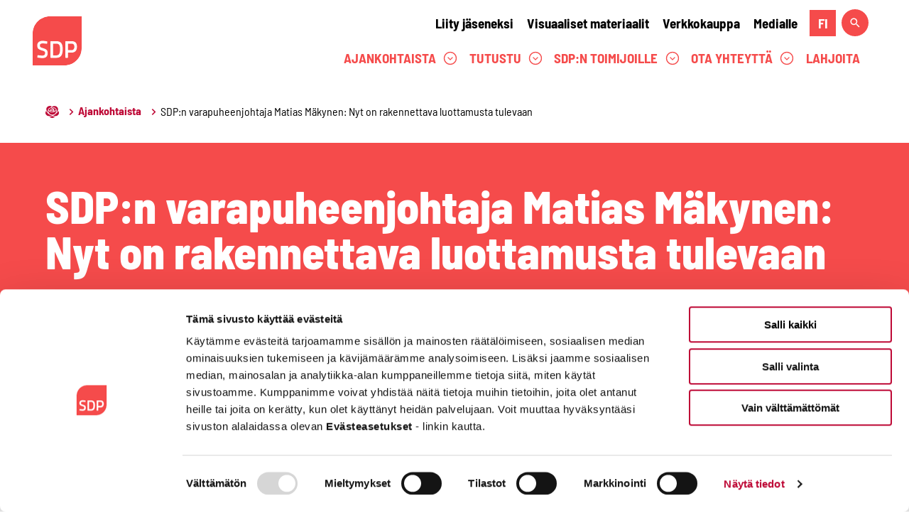

--- FILE ---
content_type: text/html; charset=UTF-8
request_url: https://www.sdp.fi/ajankohtaista/sdpn-varapuheenjohtaja-matias-makynen-nyt-on-rakennettava-luottamusta-tulevaan/
body_size: 21983
content:
<!doctype html>
    <html class="Single" lang="fi">
        <head>
            <meta charset="utf-8">
            <meta http-equiv="x-ua-compatible" content="ie=edge">
            <meta name="viewport" content="width=device-width, initial-scale=1.0">

            <title>SDP:n varapuheenjohtaja Matias Mäkynen: Nyt on rakennettava luottamusta tulevaan &#x2d; SDP</title>
	<style>img:is([sizes="auto" i], [sizes^="auto," i]) { contain-intrinsic-size: 3000px 1500px }</style>
	
            <script id="hion-analytics" type="text/javascript" data-cookieconsent="ignore">
                window.dataLayer = window.dataLayer || [];
                dataLayer.push({
                    "primary_url": "https://www.sdp.fi/ajankohtaista/sdpn-varapuheenjohtaja-matias-makynen-nyt-on-rakennettava-luottamusta-tulevaan/",
                    "primary_path": "/ajankohtaista/sdpn-varapuheenjohtaja-matias-makynen-nyt-on-rakennettava-luottamusta-tulevaan/",
                    "primary_title": "SDP:n varapuheenjohtaja Matias Mäkynen: Nyt on rakennettava luottamusta tulevaan",
                    "primary_post_type": "post",
                    "current_language": "fi",
                    "amount_of_translations": 1,
                });
            </script>
            
<!-- The SEO Framework by Sybre Waaijer -->
<meta name="robots" content="max-snippet:-1,max-image-preview:large,max-video-preview:-1" />
<link rel="canonical" href="https://www.sdp.fi/ajankohtaista/sdpn-varapuheenjohtaja-matias-makynen-nyt-on-rakennettava-luottamusta-tulevaan/" />
<meta name="description" content="SDP:n varapuheenjohtaja, kansanedustaja Matias Mäkysen mukaan nyt ei ole aika tehdä sosiaaliturvaleikkauksia, vaan etsiä keinoja, joilla helpotetaan ihmisten&#8230;" />
<meta property="og:type" content="article" />
<meta property="og:locale" content="fi_FI" />
<meta property="og:site_name" content="SDP" />
<meta property="og:title" content="SDP:n varapuheenjohtaja Matias Mäkynen: Nyt on rakennettava luottamusta tulevaan" />
<meta property="og:description" content="SDP:n varapuheenjohtaja, kansanedustaja Matias Mäkysen mukaan nyt ei ole aika tehdä sosiaaliturvaleikkauksia, vaan etsiä keinoja, joilla helpotetaan ihmisten&#8230;" />
<meta property="og:url" content="https://www.sdp.fi/ajankohtaista/sdpn-varapuheenjohtaja-matias-makynen-nyt-on-rakennettava-luottamusta-tulevaan/" />
<meta property="og:image" content="https://www.sttinfo.fi/data/images/00720/828c6eb7-2d23-42c3-ae4f-7c1465d88ef5-w_1024_h_680.jpg" />
<meta property="article:published_time" content="2022-03-26T10:05:04+00:00" />
<meta property="article:modified_time" content="2025-06-03T14:00:47+00:00" />
<meta name="twitter:card" content="summary_large_image" />
<meta name="twitter:title" content="SDP:n varapuheenjohtaja Matias Mäkynen: Nyt on rakennettava luottamusta tulevaan" />
<meta name="twitter:description" content="SDP:n varapuheenjohtaja, kansanedustaja Matias Mäkysen mukaan nyt ei ole aika tehdä sosiaaliturvaleikkauksia, vaan etsiä keinoja, joilla helpotetaan ihmisten&#8230;" />
<meta name="twitter:image" content="https://www.sttinfo.fi/data/images/00720/828c6eb7-2d23-42c3-ae4f-7c1465d88ef5-w_1024_h_680.jpg" />
<script type="application/ld+json">{"@context":"https://schema.org","@graph":[{"@type":"WebSite","@id":"https://www.sdp.fi/#/schema/WebSite","url":"https://www.sdp.fi/","name":"SDP","description":"Sosialidemokraatit","inLanguage":"fi","potentialAction":{"@type":"SearchAction","target":{"@type":"EntryPoint","urlTemplate":"https://www.sdp.fi/search/{search_term_string}/"},"query-input":"required name=search_term_string"},"publisher":{"@type":"Organization","@id":"https://www.sdp.fi/#/schema/Organization","name":"SDP","url":"https://www.sdp.fi/","logo":"https://www.sttinfo.fi/data/images/00720/828c6eb7-2d23-42c3-ae4f-7c1465d88ef5-w_1024_h_680.jpg"}},{"@type":"WebPage","@id":"https://www.sdp.fi/ajankohtaista/sdpn-varapuheenjohtaja-matias-makynen-nyt-on-rakennettava-luottamusta-tulevaan/","url":"https://www.sdp.fi/ajankohtaista/sdpn-varapuheenjohtaja-matias-makynen-nyt-on-rakennettava-luottamusta-tulevaan/","name":"SDP:n varapuheenjohtaja Matias Mäkynen: Nyt on rakennettava luottamusta tulevaan &#x2d; SDP","description":"SDP:n varapuheenjohtaja, kansanedustaja Matias Mäkysen mukaan nyt ei ole aika tehdä sosiaaliturvaleikkauksia, vaan etsiä keinoja, joilla helpotetaan ihmisten&#8230;","inLanguage":"fi","isPartOf":{"@id":"https://www.sdp.fi/#/schema/WebSite"},"breadcrumb":{"@type":"BreadcrumbList","@id":"https://www.sdp.fi/#/schema/BreadcrumbList","itemListElement":[{"@type":"ListItem","position":1,"item":"https://www.sdp.fi/","name":"SDP"},{"@type":"ListItem","position":2,"item":"https://www.sdp.fi/kategoria/ajankohtaista/","name":"Ajankohtaista"},{"@type":"ListItem","position":3,"name":"SDP:n varapuheenjohtaja Matias Mäkynen: Nyt on rakennettava luottamusta tulevaan"}]},"potentialAction":{"@type":"ReadAction","target":"https://www.sdp.fi/ajankohtaista/sdpn-varapuheenjohtaja-matias-makynen-nyt-on-rakennettava-luottamusta-tulevaan/"},"datePublished":"2022-03-26T10:05:04+00:00","dateModified":"2025-06-03T14:00:47+00:00"}]}</script>
<!-- / The SEO Framework by Sybre Waaijer | 16.12ms meta | 5.79ms boot -->

<link rel='dns-prefetch' href='//www.sdp.fi' />
<link rel='stylesheet' id='wp-block-library-css' href='https://www.sdp.fi/wp-includes/css/dist/block-library/style.min.css?ver=6.8.3' type='text/css' media='all' />
<style id='filebird-block-filebird-gallery-style-inline-css' type='text/css'>
ul.filebird-block-filebird-gallery{margin:auto!important;padding:0!important;width:100%}ul.filebird-block-filebird-gallery.layout-grid{display:grid;grid-gap:20px;align-items:stretch;grid-template-columns:repeat(var(--columns),1fr);justify-items:stretch}ul.filebird-block-filebird-gallery.layout-grid li img{border:1px solid #ccc;box-shadow:2px 2px 6px 0 rgba(0,0,0,.3);height:100%;max-width:100%;-o-object-fit:cover;object-fit:cover;width:100%}ul.filebird-block-filebird-gallery.layout-masonry{-moz-column-count:var(--columns);-moz-column-gap:var(--space);column-gap:var(--space);-moz-column-width:var(--min-width);columns:var(--min-width) var(--columns);display:block;overflow:auto}ul.filebird-block-filebird-gallery.layout-masonry li{margin-bottom:var(--space)}ul.filebird-block-filebird-gallery li{list-style:none}ul.filebird-block-filebird-gallery li figure{height:100%;margin:0;padding:0;position:relative;width:100%}ul.filebird-block-filebird-gallery li figure figcaption{background:linear-gradient(0deg,rgba(0,0,0,.7),rgba(0,0,0,.3) 70%,transparent);bottom:0;box-sizing:border-box;color:#fff;font-size:.8em;margin:0;max-height:100%;overflow:auto;padding:3em .77em .7em;position:absolute;text-align:center;width:100%;z-index:2}ul.filebird-block-filebird-gallery li figure figcaption a{color:inherit}.fb-block-hover-animation-zoomIn figure{overflow:hidden}.fb-block-hover-animation-zoomIn figure img{transform:scale(1);transition:.3s ease-in-out}.fb-block-hover-animation-zoomIn figure:hover img{transform:scale(1.3)}.fb-block-hover-animation-shine figure{overflow:hidden;position:relative}.fb-block-hover-animation-shine figure:before{background:linear-gradient(90deg,hsla(0,0%,100%,0) 0,hsla(0,0%,100%,.3));content:"";display:block;height:100%;left:-75%;position:absolute;top:0;transform:skewX(-25deg);width:50%;z-index:2}.fb-block-hover-animation-shine figure:hover:before{animation:shine .75s}@keyframes shine{to{left:125%}}.fb-block-hover-animation-opacity figure{overflow:hidden}.fb-block-hover-animation-opacity figure img{opacity:1;transition:.3s ease-in-out}.fb-block-hover-animation-opacity figure:hover img{opacity:.5}.fb-block-hover-animation-grayscale figure img{filter:grayscale(100%);transition:.3s ease-in-out}.fb-block-hover-animation-grayscale figure:hover img{filter:grayscale(0)}

</style>
<style id='global-styles-inline-css' type='text/css'>
:root{--wp--preset--aspect-ratio--square: 1;--wp--preset--aspect-ratio--4-3: 4/3;--wp--preset--aspect-ratio--3-4: 3/4;--wp--preset--aspect-ratio--3-2: 3/2;--wp--preset--aspect-ratio--2-3: 2/3;--wp--preset--aspect-ratio--16-9: 16/9;--wp--preset--aspect-ratio--9-16: 9/16;--wp--preset--color--black: #000000;--wp--preset--color--cyan-bluish-gray: #abb8c3;--wp--preset--color--white: #ffffff;--wp--preset--color--pale-pink: #f78da7;--wp--preset--color--vivid-red: #cf2e2e;--wp--preset--color--luminous-vivid-orange: #ff6900;--wp--preset--color--luminous-vivid-amber: #fcb900;--wp--preset--color--light-green-cyan: #7bdcb5;--wp--preset--color--vivid-green-cyan: #00d084;--wp--preset--color--pale-cyan-blue: #8ed1fc;--wp--preset--color--vivid-cyan-blue: #0693e3;--wp--preset--color--vivid-purple: #9b51e0;--wp--preset--gradient--vivid-cyan-blue-to-vivid-purple: linear-gradient(135deg,rgba(6,147,227,1) 0%,rgb(155,81,224) 100%);--wp--preset--gradient--light-green-cyan-to-vivid-green-cyan: linear-gradient(135deg,rgb(122,220,180) 0%,rgb(0,208,130) 100%);--wp--preset--gradient--luminous-vivid-amber-to-luminous-vivid-orange: linear-gradient(135deg,rgba(252,185,0,1) 0%,rgba(255,105,0,1) 100%);--wp--preset--gradient--luminous-vivid-orange-to-vivid-red: linear-gradient(135deg,rgba(255,105,0,1) 0%,rgb(207,46,46) 100%);--wp--preset--gradient--very-light-gray-to-cyan-bluish-gray: linear-gradient(135deg,rgb(238,238,238) 0%,rgb(169,184,195) 100%);--wp--preset--gradient--cool-to-warm-spectrum: linear-gradient(135deg,rgb(74,234,220) 0%,rgb(151,120,209) 20%,rgb(207,42,186) 40%,rgb(238,44,130) 60%,rgb(251,105,98) 80%,rgb(254,248,76) 100%);--wp--preset--gradient--blush-light-purple: linear-gradient(135deg,rgb(255,206,236) 0%,rgb(152,150,240) 100%);--wp--preset--gradient--blush-bordeaux: linear-gradient(135deg,rgb(254,205,165) 0%,rgb(254,45,45) 50%,rgb(107,0,62) 100%);--wp--preset--gradient--luminous-dusk: linear-gradient(135deg,rgb(255,203,112) 0%,rgb(199,81,192) 50%,rgb(65,88,208) 100%);--wp--preset--gradient--pale-ocean: linear-gradient(135deg,rgb(255,245,203) 0%,rgb(182,227,212) 50%,rgb(51,167,181) 100%);--wp--preset--gradient--electric-grass: linear-gradient(135deg,rgb(202,248,128) 0%,rgb(113,206,126) 100%);--wp--preset--gradient--midnight: linear-gradient(135deg,rgb(2,3,129) 0%,rgb(40,116,252) 100%);--wp--preset--font-size--small: 13px;--wp--preset--font-size--medium: 20px;--wp--preset--font-size--large: 36px;--wp--preset--font-size--x-large: 42px;--wp--preset--spacing--20: 0.44rem;--wp--preset--spacing--30: 0.67rem;--wp--preset--spacing--40: 1rem;--wp--preset--spacing--50: 1.5rem;--wp--preset--spacing--60: 2.25rem;--wp--preset--spacing--70: 3.38rem;--wp--preset--spacing--80: 5.06rem;--wp--preset--shadow--natural: 6px 6px 9px rgba(0, 0, 0, 0.2);--wp--preset--shadow--deep: 12px 12px 50px rgba(0, 0, 0, 0.4);--wp--preset--shadow--sharp: 6px 6px 0px rgba(0, 0, 0, 0.2);--wp--preset--shadow--outlined: 6px 6px 0px -3px rgba(255, 255, 255, 1), 6px 6px rgba(0, 0, 0, 1);--wp--preset--shadow--crisp: 6px 6px 0px rgba(0, 0, 0, 1);}:root { --wp--style--global--content-size: 840px;--wp--style--global--wide-size: 1100px; }:where(body) { margin: 0; }.wp-site-blocks > .alignleft { float: left; margin-right: 2em; }.wp-site-blocks > .alignright { float: right; margin-left: 2em; }.wp-site-blocks > .aligncenter { justify-content: center; margin-left: auto; margin-right: auto; }:where(.is-layout-flex){gap: 0.5em;}:where(.is-layout-grid){gap: 0.5em;}.is-layout-flow > .alignleft{float: left;margin-inline-start: 0;margin-inline-end: 2em;}.is-layout-flow > .alignright{float: right;margin-inline-start: 2em;margin-inline-end: 0;}.is-layout-flow > .aligncenter{margin-left: auto !important;margin-right: auto !important;}.is-layout-constrained > .alignleft{float: left;margin-inline-start: 0;margin-inline-end: 2em;}.is-layout-constrained > .alignright{float: right;margin-inline-start: 2em;margin-inline-end: 0;}.is-layout-constrained > .aligncenter{margin-left: auto !important;margin-right: auto !important;}.is-layout-constrained > :where(:not(.alignleft):not(.alignright):not(.alignfull)){max-width: var(--wp--style--global--content-size);margin-left: auto !important;margin-right: auto !important;}.is-layout-constrained > .alignwide{max-width: var(--wp--style--global--wide-size);}body .is-layout-flex{display: flex;}.is-layout-flex{flex-wrap: wrap;align-items: center;}.is-layout-flex > :is(*, div){margin: 0;}body .is-layout-grid{display: grid;}.is-layout-grid > :is(*, div){margin: 0;}body{padding-top: 0px;padding-right: 0px;padding-bottom: 0px;padding-left: 0px;}a:where(:not(.wp-element-button)){text-decoration: underline;}:root :where(.wp-element-button, .wp-block-button__link){background-color: #32373c;border-width: 0;color: #fff;font-family: inherit;font-size: inherit;line-height: inherit;padding: calc(0.667em + 2px) calc(1.333em + 2px);text-decoration: none;}.has-black-color{color: var(--wp--preset--color--black) !important;}.has-cyan-bluish-gray-color{color: var(--wp--preset--color--cyan-bluish-gray) !important;}.has-white-color{color: var(--wp--preset--color--white) !important;}.has-pale-pink-color{color: var(--wp--preset--color--pale-pink) !important;}.has-vivid-red-color{color: var(--wp--preset--color--vivid-red) !important;}.has-luminous-vivid-orange-color{color: var(--wp--preset--color--luminous-vivid-orange) !important;}.has-luminous-vivid-amber-color{color: var(--wp--preset--color--luminous-vivid-amber) !important;}.has-light-green-cyan-color{color: var(--wp--preset--color--light-green-cyan) !important;}.has-vivid-green-cyan-color{color: var(--wp--preset--color--vivid-green-cyan) !important;}.has-pale-cyan-blue-color{color: var(--wp--preset--color--pale-cyan-blue) !important;}.has-vivid-cyan-blue-color{color: var(--wp--preset--color--vivid-cyan-blue) !important;}.has-vivid-purple-color{color: var(--wp--preset--color--vivid-purple) !important;}.has-black-background-color{background-color: var(--wp--preset--color--black) !important;}.has-cyan-bluish-gray-background-color{background-color: var(--wp--preset--color--cyan-bluish-gray) !important;}.has-white-background-color{background-color: var(--wp--preset--color--white) !important;}.has-pale-pink-background-color{background-color: var(--wp--preset--color--pale-pink) !important;}.has-vivid-red-background-color{background-color: var(--wp--preset--color--vivid-red) !important;}.has-luminous-vivid-orange-background-color{background-color: var(--wp--preset--color--luminous-vivid-orange) !important;}.has-luminous-vivid-amber-background-color{background-color: var(--wp--preset--color--luminous-vivid-amber) !important;}.has-light-green-cyan-background-color{background-color: var(--wp--preset--color--light-green-cyan) !important;}.has-vivid-green-cyan-background-color{background-color: var(--wp--preset--color--vivid-green-cyan) !important;}.has-pale-cyan-blue-background-color{background-color: var(--wp--preset--color--pale-cyan-blue) !important;}.has-vivid-cyan-blue-background-color{background-color: var(--wp--preset--color--vivid-cyan-blue) !important;}.has-vivid-purple-background-color{background-color: var(--wp--preset--color--vivid-purple) !important;}.has-black-border-color{border-color: var(--wp--preset--color--black) !important;}.has-cyan-bluish-gray-border-color{border-color: var(--wp--preset--color--cyan-bluish-gray) !important;}.has-white-border-color{border-color: var(--wp--preset--color--white) !important;}.has-pale-pink-border-color{border-color: var(--wp--preset--color--pale-pink) !important;}.has-vivid-red-border-color{border-color: var(--wp--preset--color--vivid-red) !important;}.has-luminous-vivid-orange-border-color{border-color: var(--wp--preset--color--luminous-vivid-orange) !important;}.has-luminous-vivid-amber-border-color{border-color: var(--wp--preset--color--luminous-vivid-amber) !important;}.has-light-green-cyan-border-color{border-color: var(--wp--preset--color--light-green-cyan) !important;}.has-vivid-green-cyan-border-color{border-color: var(--wp--preset--color--vivid-green-cyan) !important;}.has-pale-cyan-blue-border-color{border-color: var(--wp--preset--color--pale-cyan-blue) !important;}.has-vivid-cyan-blue-border-color{border-color: var(--wp--preset--color--vivid-cyan-blue) !important;}.has-vivid-purple-border-color{border-color: var(--wp--preset--color--vivid-purple) !important;}.has-vivid-cyan-blue-to-vivid-purple-gradient-background{background: var(--wp--preset--gradient--vivid-cyan-blue-to-vivid-purple) !important;}.has-light-green-cyan-to-vivid-green-cyan-gradient-background{background: var(--wp--preset--gradient--light-green-cyan-to-vivid-green-cyan) !important;}.has-luminous-vivid-amber-to-luminous-vivid-orange-gradient-background{background: var(--wp--preset--gradient--luminous-vivid-amber-to-luminous-vivid-orange) !important;}.has-luminous-vivid-orange-to-vivid-red-gradient-background{background: var(--wp--preset--gradient--luminous-vivid-orange-to-vivid-red) !important;}.has-very-light-gray-to-cyan-bluish-gray-gradient-background{background: var(--wp--preset--gradient--very-light-gray-to-cyan-bluish-gray) !important;}.has-cool-to-warm-spectrum-gradient-background{background: var(--wp--preset--gradient--cool-to-warm-spectrum) !important;}.has-blush-light-purple-gradient-background{background: var(--wp--preset--gradient--blush-light-purple) !important;}.has-blush-bordeaux-gradient-background{background: var(--wp--preset--gradient--blush-bordeaux) !important;}.has-luminous-dusk-gradient-background{background: var(--wp--preset--gradient--luminous-dusk) !important;}.has-pale-ocean-gradient-background{background: var(--wp--preset--gradient--pale-ocean) !important;}.has-electric-grass-gradient-background{background: var(--wp--preset--gradient--electric-grass) !important;}.has-midnight-gradient-background{background: var(--wp--preset--gradient--midnight) !important;}.has-small-font-size{font-size: var(--wp--preset--font-size--small) !important;}.has-medium-font-size{font-size: var(--wp--preset--font-size--medium) !important;}.has-large-font-size{font-size: var(--wp--preset--font-size--large) !important;}.has-x-large-font-size{font-size: var(--wp--preset--font-size--x-large) !important;}
:where(.wp-block-post-template.is-layout-flex){gap: 1.25em;}:where(.wp-block-post-template.is-layout-grid){gap: 1.25em;}
:where(.wp-block-columns.is-layout-flex){gap: 2em;}:where(.wp-block-columns.is-layout-grid){gap: 2em;}
:root :where(.wp-block-pullquote){font-size: 1.5em;line-height: 1.6;}
</style>
<link rel='stylesheet' id='theme-frontend-css' href='https://www.sdp.fi/app/themes/sdp/assets/dist/main.css?ver=1765458558' type='text/css' media='all' />
<script type="text/javascript" src="https://www.sdp.fi/wp-includes/js/jquery/jquery.min.js?ver=3.7.1" id="jquery-core-js"></script>
<!-- Stream WordPress user activity plugin v4.1.1 -->
<link rel="icon" href="https://www.sdp.fi/app/uploads/sites/2/2022/08/favicon-2.png" sizes="32x32" />
<link rel="icon" href="https://www.sdp.fi/app/uploads/sites/2/2022/08/favicon-2.png" sizes="192x192" />
<link rel="apple-touch-icon" href="https://www.sdp.fi/app/uploads/sites/2/2022/08/favicon-2.png" />
<meta name="msapplication-TileImage" content="https://www.sdp.fi/app/uploads/sites/2/2022/08/favicon-2.png" />


            
            
                <!-- The initial config of Consent Mode v2 -->
<script type="text/javascript" data-cookieconsent="ignore">
    window.dataLayer = window.dataLayer || [];
        function gtag() {
        dataLayer.push(arguments);
    }
    gtag('consent', 'default', {
        ad_personalization: 'denied',
        ad_storage: 'denied',
        ad_user_data: 'denied',
        analytics_storage: 'denied',
        functionality_storage: 'denied',
        personalization_storage: 'denied',
        security_storage: 'granted',
        wait_for_update: 1500,
    });
    gtag('set', 'ads_data_redaction', true);
    gtag('set', 'url_passthrough', false);
</script>
<script 
  type="text/javascript"
  id="Cookiebot" 
  src="https://consent.cookiebot.com/uc.js" 
  data-cbid="dfe2dffe-02ca-4e76-9530-4facc777cebf" 
  data-blockingmode="auto"
></script>
<style> #CybotCookiebotDialogPoweredbyCybot, #CybotCookiebotDialogPoweredByText {display: none !important;} </style>

<!-- Google Tag Manager -->
<script data-cookieconsent="ignore">
(function(w,d,s,l,i){w[l]=w[l]||[];w[l].push({'gtm.start':
new Date().getTime(),event:'gtm.js'});var f=d.getElementsByTagName(s)[0],
j=d.createElement(s),dl=l!='dataLayer'?'&l='+l:'';j.async=true;j.src=
'https://www.googletagmanager.com/gtm.js?id='+i+dl;f.parentNode.insertBefore(j,f);
})(window,document,'script','dataLayer','GTM-P2NM2D');</script>
<!-- End Google Tag Manager -->

<!-- giosg tag -->
<script>
(function(w, t, f) {
  var s='script',o='_giosg',h='https://service.giosg.com',e,n;e=t.createElement(s);e.async=1;e.src=h+'/live2/'+f;
  w[o]=w[o]||function(){(w[o]._e=w[o]._e||[]).push(arguments)};w[o]._c=f;w[o]._h=h;n=t.getElementsByTagName(s)[0];n.parentNode.insertBefore(e,n);
})(window,document,"ac8f9330-b40c-11ed-8bdd-0242ac12000f");
</script>
<!-- giosg tag -->
            

            
            
        </head>

        <body class="wp-singular post-template-default single single-post postid-2494 single-format-standard wp-theme-sdp">

            
            

            
            

        <header id="top" class="site-header">
            <a href="#main-content" class="skip-to-content">
                Siirry sisältöön
            </a>

            
                <div class="navbar bulmally-navbar">
    <div class="container container--full">
        <div class="site-header__branding navbar-brand">
            <div class="site-header__logo is-relative">
    <div class="site-header__logo">
        
            
                <a href="https://www.sdp.fi" class="is-block">
                    <span class="is-sr-only">Etusivulle</span>

                    
                        <img width="640" height="640" src="https://www.sdp.fi/app/uploads/sites/2/2022/08/sdp-logo.svg" class="attachment-medium size-medium" alt="spd logo ikoni" loading="eager" rel="preload" as="image" decoding="async" fetchpriority="high" />
                    
                </a>
            
        
    </div>
</div>

            
    <a class="header-search is-flex is-align-items-center is-justify-content-center is-hidden-desktop ml-auto" href="https://www.sdp.fi/?s=" aria-label="Hae sivustolta">
        
    <svg class="icon icon--search" aria-hidden="true">
        <use xlink:href="#icon-search"></use>
    </svg>


    </a>


            
<button
    id="js-navbar-burger"
    class="menu-button navbar-burger burger is-flex is-hidden-desktop is-flex-direction-column is-align-items-center is-justify-content-center ml-2"
    type="button"
    aria-expanded="false"
    aria-label="Päävalikko">
    
    <svg class="icon icon--menu icon--large is-secondary hide-for-active" aria-hidden="true">
        <use xlink:href="#icon-menu"></use>
    </svg>


    
    <svg class="icon icon--close icon--medium is-secondary show-for-active-only" aria-hidden="true">
        <use xlink:href="#icon-close"></use>
    </svg>


    <span class="is-sr-only menu-button__text header-menu js-header-menu-open" aria-label="Päävalikko"></span>
    <span class="is-sr-only menu-button__text header-menu js-header-menu-close is-hidden" aria-label="Sulje"></span>
</button>

        </div>

        <div id="js-navbar-menu" class="navbar-menu">
            <div class="site-header__top is-flex is-align-items-center ml-auto is-hidden-touch">
                
    <nav class="help-menu help-menu--desktop" aria-label="Ylävalikko">
        <ul class="help-menu__list is-unstyled is-flex px-0 my-0">
            
                <li class="menu-item help-menu__item is-flex is-align-items-center help-menu--desktop__item mr-4-desktop mr-6-fullhd">
                    <a href="https://www.sdp.fi/liity-jaseneksi/"
                        >
                        Liity jäseneksi
                    </a>
                </li>
            
                <li class="menu-item help-menu__item is-flex is-align-items-center help-menu--desktop__item mr-4-desktop mr-6-fullhd">
                    <a href="https://www.sdp.fi/visuaaliset-materiaalit/"
                        >
                        Visuaaliset materiaalit
                    </a>
                </li>
            
                <li class="menu-item help-menu__item is-flex is-align-items-center help-menu--desktop__item mr-4-desktop mr-6-fullhd">
                    <a href="https://www.sdpkauppa.fi/"
                         target="_blank">
                        Verkkokauppa
                    </a>
                </li>
            
                <li class="menu-item help-menu__item is-flex is-align-items-center help-menu--desktop__item mr-4-desktop mr-6-fullhd">
                    <a href="https://www.sdp.fi/medialle/"
                        >
                        Medialle
                    </a>
                </li>
            
        </ul>
    </nav>


                

    <nav aria-label="Kielivalikko">
        <ul class="lang-menu is-flex is-unstyled is-hidden-print">
            

    
    <li class="lang-menu__item is-relative">
        <a
            href="https://www.sdp.fi/ajankohtaista/sdpn-varapuheenjohtaja-matias-makynen-nyt-on-rakennettava-luottamusta-tulevaan/"
            class="lang-menu__link lang-menu__current-link lang-item,lang-item-7,lang-item-fi,current-lang,lang-item-first"
             aria-current="true"
            lang="fi"
            aria-label="fi Suomeksi"
        >
            fi
        </a>
    </li>
    

    
    

    
    


        </ul>
    </nav>


                
    <a class="header-search is-flex is-align-items-center is-justify-content-center" href="https://www.sdp.fi/?s=" aria-label="Hae sivustolta">
        
    <svg class="icon icon--search" aria-hidden="true">
        <use xlink:href="#icon-search"></use>
    </svg>


    </a>


            </div>

            

    <nav aria-label="Kielivalikko">
        <ul class="lang-menu is-flex is-unstyled is-hidden-print is-hidden-desktop">
            

    
    <li class="lang-menu__item is-relative">
        <a
            href="https://www.sdp.fi/ajankohtaista/sdpn-varapuheenjohtaja-matias-makynen-nyt-on-rakennettava-luottamusta-tulevaan/"
            class="lang-menu__link lang-menu__current-link lang-item,lang-item-7,lang-item-fi,current-lang,lang-item-first"
             aria-current="true"
            lang="fi"
            aria-label="fi Suomeksi"
        >
            fi
        </a>
    </li>
    

    
    

    
    


        </ul>
    </nav>



            
                <nav class="main-navigation" aria-label="Päävalikko">
                    <ul class="navbar-menu__list">
                        
                            


    <li class="navbar-item has-dropdown is-relative has-children">
        <div class="navbar-dropdown-control is-flex">
            <button class="dropdown-toggler is-flex is-align-items-center" aria-expanded="false" aria-controls="js-navbar-dropdown-0">
                <span class="is-sr-only"></span>

                <span class="mr-2">Ajankohtaista</span>

                
    <svg class="icon icon--menu-dropdown has-children" aria-hidden="true">
        <use xlink:href="#icon-menu-dropdown"></use>
    </svg>


            </button>

            <div class="navbar-dropdown js-navbar-dropdown is-hidden" id="js-navbar-dropdown-0">
                <ul class="navbar-dropdown__list">
                    <li class="navbar-item is-relative has-children">
    <a href="https://www.sdp.fi/ajankohtaista/">
        Ajankohtaista
    </a>
</li>


                    
                        <li class="navbar-item is-relative">
    <a href="https://www.sdp.fi/ajankohtaista/">
        Tiedotteet
    </a>
</li>

                    
                        <li class="navbar-item is-relative">
    <a href="https://www.sdp.fi/ajankohtaista/kyselyt-ja-vetoomukset/">
        Kyselyt ja vetoomukset
    </a>
</li>

                    
                        <li class="navbar-item is-relative">
    <a href="https://www.sdp.fi/tapahtumat/">
        Tapahtumat
    </a>
</li>

                    
                        <li class="navbar-item is-relative">
    <a href="https://www.sdp.fi/tutustu/tietoa-sdpsta/puoluekokous/puoluekokous-2026/">
        Puoluekokous 2026
    </a>
</li>

                    
                </ul>
            </div>
        </div>
    </li>


                        
                            


    <li class="navbar-item has-dropdown is-relative has-children">
        <div class="navbar-dropdown-control is-flex">
            <button class="dropdown-toggler is-flex is-align-items-center" aria-expanded="false" aria-controls="js-navbar-dropdown-1">
                <span class="is-sr-only"></span>

                <span class="mr-2">Tutustu</span>

                
    <svg class="icon icon--menu-dropdown has-children" aria-hidden="true">
        <use xlink:href="#icon-menu-dropdown"></use>
    </svg>


            </button>

            <div class="navbar-dropdown js-navbar-dropdown is-hidden" id="js-navbar-dropdown-1">
                <ul class="navbar-dropdown__list">
                    <li class="navbar-item is-relative has-children">
    <a href="https://www.sdp.fi/tutustu/">
        Tutustu
    </a>
</li>


                    
                        <li class="navbar-item is-relative">
    <a href="https://www.sdp.fi/tutustu/politiikka/">
        Politiikka
    </a>
</li>

                    
                        <li class="navbar-item is-relative">
    <a href="https://www.sdp.fi/parempi-vaihtoehto/">
        SDP oppositiossa
    </a>
</li>

                    
                        <li class="navbar-item is-relative">
    <a href="https://www.sdp.fi/tutustu/tietoa-sdpsta/">
        Tietoa SDP:stä
    </a>
</li>

                    
                        <li class="navbar-item is-relative">
    <a href="https://www.sdp.fi/tutustu/politiikka/ohjelmatyo/">
        Ohjelmatyö
    </a>
</li>

                    
                        <li class="navbar-item is-relative">
    <a href="https://www.sdp.fi/tutustu/paikallistoiminta/">
        Paikallistoiminta
    </a>
</li>

                    
                        <li class="navbar-item is-relative">
    <a href="https://www.sdp.fi/tutustu/sdp-eduskunnassa/">
        SDP Eduskunnassa
    </a>
</li>

                    
                        <li class="navbar-item is-relative">
    <a href="https://www.sdp.fi/tutustu/sdp-euroopassa/">
        SDP Euroopassa
    </a>
</li>

                    
                        <li class="navbar-item is-relative">
    <a href="https://demarinaiset.fi">
        Demarinaiset
    </a>
</li>

                    
                        <li class="navbar-item is-relative">
    <a href="https://demarinuoret.fi">
        Demarinuoret
    </a>
</li>

                    
                        <li class="navbar-item is-relative">
    <a href="https://sonk.fi">
        Demariopiskelijat
    </a>
</li>

                    
                </ul>
            </div>
        </div>
    </li>


                        
                            


    <li class="navbar-item has-dropdown is-relative has-children">
        <div class="navbar-dropdown-control is-flex">
            <button class="dropdown-toggler is-flex is-align-items-center" aria-expanded="false" aria-controls="js-navbar-dropdown-2">
                <span class="is-sr-only"></span>

                <span class="mr-2">SDP:n toimijoille</span>

                
    <svg class="icon icon--menu-dropdown has-children" aria-hidden="true">
        <use xlink:href="#icon-menu-dropdown"></use>
    </svg>


            </button>

            <div class="navbar-dropdown js-navbar-dropdown is-hidden" id="js-navbar-dropdown-2">
                <ul class="navbar-dropdown__list">
                    <li class="navbar-item is-relative has-children">
    <a href="https://www.sdp.fi/sdpn-toimijoille/">
        SDP:n toimijoille
    </a>
</li>


                    
                        <li class="navbar-item is-relative">
    <a href="https://www.sdp.fi/sdpn-toimijoille/jasenelle/">
        Jäsenelle
    </a>
</li>

                    
                        <li class="navbar-item is-relative">
    <a href="https://www.sdp.fi/sdpn-toimijoille/luottamushenkilolle/">
        Luottamushenkilölle
    </a>
</li>

                    
                        <li class="navbar-item is-relative">
    <a href="https://www.sdp.fi/sdpn-toimijoille/yhdistykselle/">
        Yhdistykselle
    </a>
</li>

                    
                        <li class="navbar-item is-relative">
    <a href="https://www.sdp.fi/sdpn-toimijoille/ehdokkaalle/">
        Ehdokkaalle
    </a>
</li>

                    
                </ul>
            </div>
        </div>
    </li>


                        
                            


    <li class="navbar-item has-dropdown is-relative has-children">
        <div class="navbar-dropdown-control is-flex">
            <button class="dropdown-toggler is-flex is-align-items-center" aria-expanded="false" aria-controls="js-navbar-dropdown-3">
                <span class="is-sr-only"></span>

                <span class="mr-2">Ota yhteyttä</span>

                
    <svg class="icon icon--menu-dropdown has-children" aria-hidden="true">
        <use xlink:href="#icon-menu-dropdown"></use>
    </svg>


            </button>

            <div class="navbar-dropdown js-navbar-dropdown is-hidden" id="js-navbar-dropdown-3">
                <ul class="navbar-dropdown__list">
                    <li class="navbar-item is-relative has-children">
    <a href="https://www.sdp.fi/ota-yhteytta/">
        Ota yhteyttä
    </a>
</li>


                    
                        <li class="navbar-item is-relative">
    <a href="https://www.sdp.fi/ota-yhteytta/laheta-meille-viesti/">
        Lähetä meille viesti
    </a>
</li>

                    
                        <li class="navbar-item is-relative">
    <a href="https://www.sdp.fi/ota-yhteytta/yhteystiedot/">
        Yhteystiedot
    </a>
</li>

                    
                        <li class="navbar-item is-relative">
    <a href="https://www.sdp.fi/ajankohtaista/avoimet-tyopaikat/">
        Avoimet työpaikat
    </a>
</li>

                    
                </ul>
            </div>
        </div>
    </li>


                        
                            
    <li class="navbar-item is-relative">
    <a href="https://cause.lundadonate.org/suomensdp/lahjoitasdplle">
        Lahjoita
    </a>
</li>





                        
                    </ul>
                </nav>
            

            
    <nav class="help-menu is-hidden-desktop help-menu--mobile" aria-label="Ylävalikko">
        <ul class="help-menu__list is-unstyled is-flex px-0 my-0">
            
                <li class="menu-item help-menu__item is-flex is-align-items-center help-menu--desktop__item mr-4-desktop mr-6-fullhd">
                    <a href="https://www.sdp.fi/liity-jaseneksi/"
                        >
                        Liity jäseneksi
                    </a>
                </li>
            
                <li class="menu-item help-menu__item is-flex is-align-items-center help-menu--desktop__item mr-4-desktop mr-6-fullhd">
                    <a href="https://www.sdp.fi/visuaaliset-materiaalit/"
                        >
                        Visuaaliset materiaalit
                    </a>
                </li>
            
                <li class="menu-item help-menu__item is-flex is-align-items-center help-menu--desktop__item mr-4-desktop mr-6-fullhd">
                    <a href="https://www.sdpkauppa.fi/"
                         target="_blank">
                        Verkkokauppa
                    </a>
                </li>
            
                <li class="menu-item help-menu__item is-flex is-align-items-center help-menu--desktop__item mr-4-desktop mr-6-fullhd">
                    <a href="https://www.sdp.fi/medialle/"
                        >
                        Medialle
                    </a>
                </li>
            
        </ul>
    </nav>


        </div>
    </div>
</div>

            
        </header>

        <div id="site-wrapper" class="site-wrapper is-relative">




    <main class="main-content" id="main-content">
        
            
    <nav class="breadcrumbs section py-0 my-5" aria-label="Murupolku">
        <div class="container">
            <ul class="breadcrumbs__list is-unstyled is-flex is-flex-wrap-wrap is-align-items-center m-0">
                
                    <li class="breadcrumbs__breadcrumb">
                        
                            <a
                                href="https://www.sdp.fi/"
                                class="breadcrumbs__home"
                                aria-label="Etusivu">

                                
    <svg class="icon icon--breadcrumb" aria-hidden="true">
        <use xlink:href="#icon-breadcrumb"></use>
    </svg>


                            </a>

                            
    <svg class="icon icon--caret-right breadcrumbs__separator ml-1" aria-hidden="true">
        <use xlink:href="#icon-caret-right"></use>
    </svg>


                        
                    </li>
                
                    <li class="breadcrumbs__breadcrumb">
                        
                            
                                <a
                                    href="https://www.sdp.fi/ajankohtaista/"
                                    class="breadcrumbs__link">
                                    Ajankohtaista
                                </a>
                                
    <svg class="icon icon--caret-right breadcrumbs__separator ml-1" aria-hidden="true">
        <use xlink:href="#icon-caret-right"></use>
    </svg>


                            
                        
                    </li>
                
                    <li class="breadcrumbs__breadcrumb">
                        
                            
                                <span class="breadcrumbs__current"></span>
                            
                        
                    </li>
                
                    <li class="breadcrumbs__breadcrumb">
                        
                            
                                <span class="breadcrumbs__current">SDP:n varapuheenjohtaja Matias Mäkynen: Nyt on rakennettava luottamusta tulevaan</span>
                            
                        
                    </li>
                
            </ul>
        </div>
    </nav>



            <article>
                <section class="hero hero-single is-relative hero-single--has-image hero-single--no-lead">
    <div class="hero-single__content-top section">
        <div class="hero-single__container container">
            
                <h1 class="hero-single__title mb-4">
                    SDP:n varapuheenjohtaja Matias Mäkynen: Nyt on rakennettava luottamusta tulevaan
                </h1>
            

            
                <div class="hero-single__date mb-4">
                    26.3.2022
                </div>
            
        </div>

    </div>

    <div class="container is-relative">
        
            
                
                    <div class="hero-single__image container">
                        <img src="https://www.sttinfo.fi/data/images/00720/828c6eb7-2d23-42c3-ae4f-7c1465d88ef5-w_1024_h_680.jpg" class="objectfit-image is-block" alt="" loading="eager">
                    </div>
                
            
        
    </div>

    
        <div class="section">
            
        </div>
    
</section>

                
    <section class="layout-texteditor layout section " >
    <div class="container container--narrow ">
        


        <div class="columns">
            <div class="column">
                <p>SDP:n varapuheenjohtaja, kansanedustaja Matias M&auml;kysen mukaan nyt ei ole aika tehd&auml; sosiaaliturvaleikkauksia, vaan etsi&auml; keinoja, joilla helpotetaan ihmisten p&auml;rj&auml;&auml;mist&auml; hintojen noustessa.</p>
<p>&#8211; Monella suomalaisella on nyt todella vaikeaa kohonneiden arjen kustannusten vuoksi. Erityisen kipe&auml;sti hintojen nousu osuu pienituloisiin ja ty&ouml;tt&ouml;miin, jotka ovat olleet jo valmiiksi tiukoilla. Kun taustalla on viel&auml; suomalaisia niin henkisesti kuin taloudellisestikin kuormittanut koronapandemia, kuulostaa kokoomuksen Petteri Orpon vaatimus sosiaaliturvaleikkauksista rajulta ja kohtuuttomalta.</p>
<p>M&auml;kynen huomauttaa, ett&auml; Suomessa on suuri m&auml;&auml;r&auml; ty&ouml;tt&ouml;mi&auml; ty&ouml;nhakijoita, jotka eiv&auml;t yrityksist&auml;&auml;n huolimatta ole onnistuneet ty&ouml;llistym&auml;&auml;n esimerkiksi puuttuvan osaamisen tai korkean i&auml;n vuoksi. Ty&ouml;tt&ouml;myysturvasta ja toimeentulotuesta leikkaaminen ei auta n&auml;it&auml; ihmisi&auml; ty&ouml;llistym&auml;&auml;n, vaan p&auml;invastoin pahentaa heid&auml;n ahdinkoaan entisest&auml;&auml;n.</p>
<p>&#8211; Pienituloisilta leikkaamisen sijasta nyt on l&ouml;ydett&auml;v&auml; tapoja, joilla ihmisten p&auml;rj&auml;&auml;mist&auml; helpotetaan hintojen noustessa. Yksi vaihtoehto on ensi vuodenvaihteesta aikaistettu indeksikorotus el&auml;kkeisiin ja etuuksiin. T&auml;rke&auml;&auml; on, ett&auml; tuki kohdennetaan oikeudenmukaisesti heille, jotka sit&auml; eniten tarvitsevat. Hyv&auml;tuloisten ostovoiman parantamista ei voida rahoittaa heikoimmassa asemassa olevien kustannuksella.</p>
<p>M&auml;kynen ottaa kantaa my&ouml;s kokoomuksen Petteri Orpon kritiikkiin hallituksen talous- ja ty&ouml;llisyyspolitiikkaa kohtaan. H&auml;nen mukaansa se osoittaa, ett&auml; kokoomus el&auml;&auml; menneisyydess&auml;.</p>
<p>&#8211; Suomessa on t&auml;ll&auml; hetkell&auml; enn&auml;tyksellisen korkea ty&ouml;llisyysaste ja alhaisempi veroaste kuin valtiovarainministeri Orpon aikana. Pandemia-ajan velkaantumisemme oli euroalueen kolmanneksi v&auml;h&auml;isint&auml; ja kest&auml;vyysvajeemme on pienentynyt pandemiasta huolimatta. Korona-ajan talouspolitiikka on siis osoittautunut toimivaksi, mutta Petteri Orpo haikailee paluuta takaisin kokoomusjohtoiselle menetetylle 2010-luvulle.&nbsp;</p>
<p>M&auml;kynen muistuttaa, ett&auml; talouden ja ty&ouml;llisyyden lis&auml;ksi nyt on t&auml;rke&auml;&auml; huolehtia suomalaisten turvallisuudesta ja huoltovarmuudesta muuttuneissa olosuhteissa. T&auml;h&auml;n ty&ouml;h&ouml;n tarvitaan mukaan kaikkia eduskuntapuolueita.</p>
<p>&#8211; SDP on valmis harkitsemaan kaikkia rakentavia ehdotuksia siit&auml;, miten turvaamme ihmisten arjen ja ostovoiman t&auml;m&auml;n uusimman kriisin keskell&auml;. Nyt on l&ouml;ydett&auml;v&auml; oikeudenmukaisia ratkaisuja ja rakennettava luottamusta tulevaan, ei keikutettava venett&auml;, M&auml;kynen vetoaa.</p>

                
            </div>
        </div>
    </div>
</section>



                
    <div class="some-share section pb-6">
        <div class="container container--narrow">
            <h4 class="some-share__title mb-5 mt-0">
                Jaa sosiaalisessa mediassa
            </h4>

            <div class="is-flex is-justify-content-space-between is-align-items-center">
                <ul class="is-unstyled is-flex p-0 m-0">
                    
                        
                            <li class="mr-2">
                                <a class="some-share__button is-flex is-align-items-center is-justify-content-center" href="https://www.facebook.com/sharer/sharer.php?u=https://www.sdp.fi/ajankohtaista/sdpn-varapuheenjohtaja-matias-makynen-nyt-on-rakennettava-luottamusta-tulevaan/" aria-label="Jaa Facebookissa" target="_blank">
                                    <img src="https://www.sdp.fi/app/themes/sdp/assets/icons/facebook.svg" alt="">
                                </a>
                            </li>
                        
                    
                        
                            <li class="mr-2">
                                <a class="some-share__button is-flex is-align-items-center is-justify-content-center" href="http://twitter.com/intent/tweet?&#038;url=https://www.sdp.fi/ajankohtaista/sdpn-varapuheenjohtaja-matias-makynen-nyt-on-rakennettava-luottamusta-tulevaan/" aria-label="Jaa X:ssä" target="_blank">
                                    <img src="https://www.sdp.fi/app/themes/sdp/assets/icons/twitter.svg" alt="">
                                </a>
                            </li>
                        
                    
                        
                            <li class="mr-2">
                                <a class="some-share__button is-flex is-align-items-center is-justify-content-center" href="https://www.linkedin.com/cws/share?url=https://www.sdp.fi/ajankohtaista/sdpn-varapuheenjohtaja-matias-makynen-nyt-on-rakennettava-luottamusta-tulevaan/" aria-label="Jaa LinkedInissä" target="_blank">
                                    <img src="https://www.sdp.fi/app/themes/sdp/assets/icons/linkedin.svg" alt="">
                                </a>
                            </li>
                        
                    
                        
                    
                        
                    
                        
                            <li class="mr-2">
                                <a class="some-share__button is-flex is-align-items-center is-justify-content-center" href="https://threads.net/intent/post?url=https://www.sdp.fi/ajankohtaista/sdpn-varapuheenjohtaja-matias-makynen-nyt-on-rakennettava-luottamusta-tulevaan/" aria-label="Jaa Threadsissa" target="_blank">
                                    <img src="https://www.sdp.fi/app/themes/sdp/assets/icons/threads.svg" alt="">
                                </a>
                            </li>
                        
                    
                        
                            <li class="mr-2">
                                <a class="some-share__button is-flex is-align-items-center is-justify-content-center" href="https://bsky.app/intent/compose?text=https://www.sdp.fi/ajankohtaista/sdpn-varapuheenjohtaja-matias-makynen-nyt-on-rakennettava-luottamusta-tulevaan/" aria-label="Jaa Blueskyssä" target="_blank">
                                    <img src="https://www.sdp.fi/app/themes/sdp/assets/icons/bluesky.svg" alt="">
                                </a>
                            </li>
                        
                    
                </ul>

                

            </div>
        </div>
    </div>



            </article>

            
    <div class="read-also section py-5">
        <div class="container">
            <h2 class="read-also__title">
                Luitko jo?
            </h2>

            <div class="columns is-multiline">
    
        <div class="post-list__article column is-6-tablet is-3-desktop">
            
                
                    <div class="image is-3by2">
                        <img src="https://www.sttinfo.fi/data/images/public/66784162/71742517/a23f9008-c5fa-4fd1-8431-e5c1758cbd51-w_1024_h_680.jpg" class="objectfit-image is-block" alt="" loading="lazy">
                    </div>
                
            

            <div class="post-list__text">
                
                    <div class="mb-4 ml-2 is-flex is-align-items-center">
                        
    <svg class="icon icon--calendar mr-1 has-text-primary" aria-hidden="true">
        <use xlink:href="#icon-calendar"></use>
    </svg>


                        18.1.2026
                    </div>
                

                
                    <a class="post-list__link hyphenate h4" href="https://www.sdp.fi/ajankohtaista/sdpn-skinnari-pohjoismaiden-on-vahvistettava-omaa-toimintakykya-arktisessa-murroksessa/">
                        SDP:n Skinnari: Pohjoismaiden on vahvistettava omaa toimintakykyä arktisessa murroksessa
                    </a>
                
            </div>
        </div>
    
        <div class="post-list__article column is-6-tablet is-3-desktop">
            
                
                    <div class="image is-3by2">
                        <img src="https://www.sttinfo.fi/data/images/public/66784162/71739277/49cd393a-d6b7-4f8b-b259-dd7cf1880a44-w_1024_h_680.jpg" class="objectfit-image is-block" alt="" loading="lazy">
                    </div>
                
            

            <div class="post-list__text">
                
                    <div class="mb-4 ml-2 is-flex is-align-items-center">
                        
    <svg class="icon icon--calendar mr-1 has-text-primary" aria-hidden="true">
        <use xlink:href="#icon-calendar"></use>
    </svg>


                        15.1.2026
                    </div>
                

                
                    <a class="post-list__link hyphenate h4" href="https://www.sdp.fi/ajankohtaista/sdpn-juha-viitala-lisaamalla-tyontekijoiden-epavarmuutta-ei-rakenneta-luottamusta/">
                        SDP:n Juha Viitala: Lisäämällä työntekijöiden epävarmuutta ei rakenneta luottamusta
                    </a>
                
            </div>
        </div>
    
        <div class="post-list__article column is-6-tablet is-3-desktop">
            
                
                    <div class="image is-3by2">
                        <img src="https://www.sttinfo.fi/data/images/public/66784162/71739091/2d35931b-25cb-44b0-818a-a5c712dfffd8-w_1024_h_680.jpg" class="objectfit-image is-block" alt="" loading="lazy">
                    </div>
                
            

            <div class="post-list__text">
                
                    <div class="mb-4 ml-2 is-flex is-align-items-center">
                        
    <svg class="icon icon--calendar mr-1 has-text-primary" aria-hidden="true">
        <use xlink:href="#icon-calendar"></use>
    </svg>


                        15.1.2026
                    </div>
                

                
                    <a class="post-list__link hyphenate h4" href="https://www.sdp.fi/ajankohtaista/sdpn-johan-kvarnstrom-perusteettomat-patkatyot-eivat-lisaa-nyt-tarvittavaa-luottamusta-painvastoin-lisaavat-prekarisaatiota/">
                        SDP:n Johan Kvarnström:  Perusteettomat pätkätyöt eivät lisää nyt tarvittavaa luottamusta &#8211; päinvastoin, lisäävät prekarisaatiota
                    </a>
                
            </div>
        </div>
    
        <div class="post-list__article column is-6-tablet is-3-desktop">
            
                
                    <div class="image is-3by2">
                        <img src="https://www.sttinfo.fi/data/images/public/66784162/71738047/f20ede6e-1170-4d19-9c58-142108ebc323-w_1024_h_680.jpg" class="objectfit-image is-block" alt="" loading="lazy">
                    </div>
                
            

            <div class="post-list__text">
                
                    <div class="mb-4 ml-2 is-flex is-align-items-center">
                        
    <svg class="icon icon--calendar mr-1 has-text-primary" aria-hidden="true">
        <use xlink:href="#icon-calendar"></use>
    </svg>


                        15.1.2026
                    </div>
                

                
                    <a class="post-list__link hyphenate h4" href="https://www.sdp.fi/ajankohtaista/sdpn-suhonen-oikeistohallituksen-yksipuolinen-tyopolitiikka-etenee-jalleen-raunioittamisen-tie-jatkuu/">
                        SDP:n Suhonen: Oikeistohallituksen yksipuolinen työpolitiikka etenee jälleen – raunioittamisen tie jatkuu!
                    </a>
                
            </div>
        </div>
    
</div>

        </div>
    </div>


        
    </main>



            
    <footer class="site-footer section">
        <div class="container pt-0">
            <div class="site-footer__columns-wrapper">

                <div class="is-flex is-justify-content-flex-end mb-5">
                    <button id="js-back-to-top" class="back-to-top-button button button--icon">
    <span class="has-width-100">
        Takaisin ylös
    </span>

    
    <svg class="icon icon--caret-up icon--medium is-secondary ml-2" aria-hidden="true">
        <use xlink:href="#icon-caret-up"></use>
    </svg>


</button>

                </div>

                <div class="columns is-multiline is-variable">
                    <div class="column is-6 is-2-widescreen">
                        
                            <div class="site-footer__logo mb-6">
                                <a href="https://www.sdp.fi">
                                    <span class="is-sr-only">Etusivulle</span>
                                    <img width="640" height="640" src="https://www.sdp.fi/app/uploads/sites/2/2022/08/sdp-logo.svg" class="attachment-medium size-medium" alt="spd logo ikoni" loading="lazy" decoding="async" />
                                </a>
                            </div>
                        

                        
                            <div>
                                
                                    <h3 class="site-footer__title mt-0">
                                        Suomen Sosialidemokraattinen Puolue
                                    </h3>
                                

                                
                                    <div class="site-footer__contact-information">
                                        <p>Siltasaarenkatu 18–20 C<br />
00530 HELSINKI</p>
<p>Sisäänkäynti toimistolle C-rapun kautta.<br />
<a href="https://www.google.fi/maps/place/Siltasaarenkatu+18,+00530+Helsinki/@60.1802585,24.9489279,17z/data=!3m1!4b1!4m5!3m4!1s0x46920bd4eb94298d:0xcdba8bde81b77cb6!8m2!3d60.1803346!4d24.9489218">Katso sijainti kartalta</a></p>
<p>Puhelinvaihde: (09) 478 988<br />
Ma–to klo 10–11 ja 11:30–14</p>

                                    </div>
                                
                            </div>
                        
                    </div>

                    
                        <div class="column is-6 is-8-widescreen is-offset-1-widescreen">
                            <div class="site-footer__link-list-wrapper columns is-flex-wrap-wrap is-justify-content-flex-end">
                                
                                    <div class="site-footer__link-list column is-12 is-6-desktop is-3-widescreen">
                                        
                                            <h3 class="site-footer__title mt-0">
                                                Ota yhteyttä
                                            </h3>
                                        

                                        <ul>
                                            
                                                
                                                    <li class="site-footer__link-list-item mb-3">
                                                        <a href="https://www.sdp.fi/ota-yhteytta/laheta-meille-viesti/"
                                                           target=""
                                                           class="site-footer__link-list-link">Lähetä meille viesti</a>
                                                    </li>
                                                
                                            
                                                
                                                    <li class="site-footer__link-list-item mb-3">
                                                        <a href="https://www.sdp.fi/ota-yhteytta/yhteystiedot/"
                                                           target=""
                                                           class="site-footer__link-list-link">Yhteystiedot</a>
                                                    </li>
                                                
                                            
                                        </ul>
                                    </div>
                                
                                    <div class="site-footer__link-list column is-12 is-6-desktop is-3-widescreen">
                                        
                                            <h3 class="site-footer__title mt-0">
                                                Tutustu toimintaan
                                            </h3>
                                        

                                        <ul>
                                            
                                                
                                                    <li class="site-footer__link-list-item mb-3">
                                                        <a href="https://www.sdp.fi/tutustu/tietoa-sdpsta/"
                                                           target=""
                                                           class="site-footer__link-list-link">Tietoa SDP:stä</a>
                                                    </li>
                                                
                                            
                                                
                                                    <li class="site-footer__link-list-item mb-3">
                                                        <a href="https://www.sdp.fi/tutustu/politiikka/"
                                                           target=""
                                                           class="site-footer__link-list-link">Politiikka</a>
                                                    </li>
                                                
                                            
                                                
                                                    <li class="site-footer__link-list-item mb-3">
                                                        <a href="https://www.sdp.fi/tutustu/paikallistoiminta/"
                                                           target=""
                                                           class="site-footer__link-list-link">Paikallistoiminta</a>
                                                    </li>
                                                
                                            
                                        </ul>
                                    </div>
                                
                                    <div class="site-footer__link-list column is-12 is-6-desktop is-3-widescreen">
                                        
                                            <h3 class="site-footer__title mt-0">
                                                Tule mukaan
                                            </h3>
                                        

                                        <ul>
                                            
                                                
                                                    <li class="site-footer__link-list-item mb-3">
                                                        <a href="https://www.sdp.fi/liity-jaseneksi/"
                                                           target=""
                                                           class="site-footer__link-list-link">Liity jäseneksi</a>
                                                    </li>
                                                
                                            
                                        </ul>
                                    </div>
                                
                                    <div class="site-footer__link-list column is-12 is-6-desktop is-3-widescreen">
                                        
                                            <h3 class="site-footer__title mt-0">
                                                Ajankohtaista
                                            </h3>
                                        

                                        <ul>
                                            
                                                
                                                    <li class="site-footer__link-list-item mb-3">
                                                        <a href="https://www.sdp.fi/ajankohtaista/"
                                                           target=""
                                                           class="site-footer__link-list-link">Tiedotteet</a>
                                                    </li>
                                                
                                            
                                        </ul>
                                    </div>
                                
                            </div>
                        </div>
                    
                </div>
            </div>

            
                <div class="columns">
                    <div class="column py-0">
                        <ul class="site-footer__some-links is-unstyled is-flex is-flex-wrap-wrap is-justify-content-center is-align-items-center p-0 my-0">
                            
                                
                                

                                
                                    <li class="site-footer__some-item">
                                        <a href="https://fi-fi.facebook.com/sosialidemokraatit/" target="_blank"
                                           class="site-footer__some-link is-flex is-align-items-center is-justify-content-center">
                                            <span class="is-sr-only">SDP Facebook</span>
                                            <img width="640" height="666" src="https://www.sdp.fi/app/uploads/sites/2/2022/09/facebook.svg" class="icon is-bigger" alt="facebook ikoni" loading="lazy" decoding="async" />
                                        </a>
                                    </li>
                                
                            
                                
                                

                                
                                    <li class="site-footer__some-item">
                                        <a href="https://www.instagram.com/sosialidemokraatit/" target="_blank"
                                           class="site-footer__some-link is-flex is-align-items-center is-justify-content-center">
                                            <span class="is-sr-only">SDP Instagram</span>
                                            <img width="640" height="666" src="https://www.sdp.fi/app/uploads/sites/2/2022/09/instagram.svg" class="icon is-bigger" alt="Instagram ikoni" loading="lazy" decoding="async" />
                                        </a>
                                    </li>
                                
                            
                                
                                

                                
                                    <li class="site-footer__some-item">
                                        <a href="https://www.youtube.com/@demariTV" target="_blank"
                                           class="site-footer__some-link is-flex is-align-items-center is-justify-content-center">
                                            <span class="is-sr-only">SDP Youtube</span>
                                            <img width="640" height="9999" src="https://www.sdp.fi/app/uploads/sites/2/2022/11/youtube-12.svg" class="icon is-bigger" alt="" loading="lazy" decoding="async" />
                                        </a>
                                    </li>
                                
                            
                        </ul>
                    </div>
                </div>
            

            
                <div class="site-footer__bottom columns mt-3">
                    <div class="column">
                        <ul class="site-footer__bottom-list mt-0">
                            
                                <li class="mb-1">
                                    <a href="https://www.sdp.fi/tietosuojaseloste/"
                                       target="">
                                        Tietosuojaseloste
                                    </a>
                                </li>
                            
                                <li class="mb-1">
                                    <a href="https://www.sdp.fi/evasteasetukset/"
                                       target="">
                                        Evästeasetukset
                                    </a>
                                </li>
                            
                        </ul>
                    </div>
                </div>
            

            
                <div class="site-footer__bottom-images columns mt-3">
                    
                        <h3 class="site-footer__title has-text-align-center">Yhteistyössä</h3>
                    
                    <div class="column">
                        <ul class="site-footer__bottom-images__list has-text-align-center mt-0">
                            
                                <li>
                                    <a href="https://www.sdp.fi/uploads/sites/2/2023/09/pes-declaration-of-principles_suomeksi.pdf" target="_blank">
                                        <span class="is-sr-only">Tutustu PES:n periaatejulistukseen</span>
                                        <img width="188" height="240" src="https://www.sdp.fi/app/uploads/sites/2/2023/09/logo-pes.png" class="attachment-medium size-medium" alt="" loading="lazy" decoding="async" />
                                    </a>
                                </li>
                            
                                <li>
                                    <a href="https://www.turva.fi/" target="_blank">
                                        <span class="is-sr-only"></span>
                                        <img width="640" height="363" src="https://www.sdp.fi/app/uploads/sites/2/2023/09/turva-vakuutusyhtio-logo-640x363.png" class="attachment-medium size-medium" alt="" loading="lazy" decoding="async" srcset="https://www.sdp.fi/app/uploads/sites/2/2023/09/turva-vakuutusyhtio-logo-640x363.png 640w, https://www.sdp.fi/app/uploads/sites/2/2023/09/turva-vakuutusyhtio-logo-1280x726.png 1280w, https://www.sdp.fi/app/uploads/sites/2/2023/09/turva-vakuutusyhtio-logo-1920x1089.png 1920w" sizes="auto, (max-width: 640px) 100vw, 640px" />
                                    </a>
                                </li>
                            
                                <li>
                                    <a href="https://www.socialistsanddemocrats.eu/" target="_blank">
                                        <span class="is-sr-only"></span>
                                        <img width="640" height="640" src="https://www.sdp.fi/app/uploads/sites/2/2023/09/logo-sd-640x640.png" class="attachment-medium size-medium" alt="" loading="lazy" decoding="async" srcset="https://www.sdp.fi/app/uploads/sites/2/2023/09/logo-sd-640x640.png 640w, https://www.sdp.fi/app/uploads/sites/2/2023/09/logo-sd-1280x1280.png 1280w, https://www.sdp.fi/app/uploads/sites/2/2023/09/logo-sd-150x150.png 150w, https://www.sdp.fi/app/uploads/sites/2/2023/09/logo-sd-1920x1920.png 1920w, https://www.sdp.fi/app/uploads/sites/2/2023/09/logo-sd.png 2040w" sizes="auto, (max-width: 640px) 100vw, 640px" />
                                    </a>
                                </li>
                            
                        </ul>
                    </div>
                </div>
            
        </div>
    </footer>



        
        </div>

        <script type="speculationrules">
{"prefetch":[{"source":"document","where":{"and":[{"href_matches":"\/*"},{"not":{"href_matches":["\/wp-*.php","\/wp-admin\/*","\/app\/uploads\/sites\/2\/*","\/app\/*","\/app\/plugins\/*","\/app\/themes\/sdp\/*","\/*\\?(.+)"]}},{"not":{"selector_matches":"a[rel~=\"nofollow\"]"}},{"not":{"selector_matches":".no-prefetch, .no-prefetch a"}}]},"eagerness":"conservative"}]}
</script>
<svg style="display: none;" xmlns="http://www.w3.org/2000/svg" xmlns:xlink="http://www.w3.org/1999/xlink" xmlns:serif="http://www.serif.com/"><defs><symbol viewBox="0 0 16 17" id="icon-arrow-back"><path d="M13.3327 7.83415H5.21935L8.94602 4.10748L7.99935 3.16748L2.66602 8.50081L7.99935 13.8341L8.93935 12.8941L5.21935 9.16748H13.3327V7.83415Z" /></symbol><symbol viewBox="0 0 16 17" id="icon-arrow-forward"><path d="M7.99935 3.16748L7.05935 4.10748L10.7793 7.83415H2.66602V9.16748H10.7793L7.05935 12.8941L7.99935 13.8341L13.3327 8.50081L7.99935 3.16748Z" /></symbol><symbol viewBox="0 0 17 16" id="icon-arrow-right"><path d="M8.5 0L7.09 1.41L12.67 7H0.5V9H12.67L7.09 14.59L8.5 16L16.5 8L8.5 0Z" /></symbol><symbol viewBox="0 0 18 16" id="icon-breadcrumb"><g clip-path="url(#icon-breadcrumb_clip0_267_2536)"><path d="M12.5051 14.3229C11.2869 14.2729 10.1157 13.9675 8.99955 13.5208C8.02589 13.9181 6.79333 14.2744 5.50098 14.3273C6.55258 15.6837 8.09421 16 9.00115 16C9.90809 16 11.4567 15.6812 12.5051 14.3229Z" /><path d="M5.88896 0C3.43345 0 1.16797 1.8036 1.16797 4.33883C1.16797 5.7961 1.9153 7.49525 3.80551 9.23288C3.41625 8.41968 3.2161 7.5383 3.21832 6.64718C3.21832 4.53573 4.35907 2.48476 6.98594 2.24938C7.33562 1.64599 7.79147 1.10214 8.33434 0.640679C7.59679 0.222514 6.75122 0.000976044 5.88896 0Z" /><path d="M16.7758 4.41628C16.7758 1.84956 14.4559 0.0539551 12.0041 0.0539551C10.5218 0.0539551 8.99132 0.710128 7.89648 2.24886C8.26269 2.28707 8.62177 2.37111 8.9641 2.49873C9.5589 2.23396 10.208 2.09329 10.8666 2.08644C13.2479 2.08644 15.0554 4.10193 15.0554 6.67864C15.0518 7.41655 14.9126 8.14837 14.6438 8.84206C16.1636 7.25636 16.7753 5.73512 16.7753 4.41727" /><path d="M10.7925 2.82959C10.4748 2.8298 10.1587 2.87186 9.85352 2.95453C11.4096 3.99451 11.9012 5.75313 11.9492 7.19041C12.802 6.7304 13.5068 6.06389 13.9895 5.26087C13.7001 3.83259 12.3347 2.82959 10.7925 2.82959Z" /><path d="M7.46025 2.92453C6.01896 2.92453 4.62359 3.77411 4.28516 5.24237C4.67012 5.88001 5.1952 6.43394 5.82573 6.86756C5.85615 5.29085 7.19868 4.1879 8.6848 4.1879C9.31309 4.1879 9.96594 4.3848 10.5585 4.82658C9.88587 3.51324 8.65811 2.92453 7.46238 2.92453" /><path d="M0 9.15192C0 11.4258 1.94199 13.6052 5.16619 13.6052C6.33576 13.6052 7.67509 13.3183 9.14893 12.6452C5.47206 12.4628 1.98256 9.32184 0.924555 6.57321C0.326288 7.3164 0.00184718 8.22131 0 9.15192Z" /><path d="M12.8586 13.6027C16.1058 13.6027 17.9997 11.4203 17.9997 9.1599C17.9988 8.23905 17.6832 7.34263 17.0992 6.60168C15.9552 9.53372 12.1476 12.036 9.9707 13.0934C11.0223 13.4463 11.988 13.6027 12.857 13.6027" /><path d="M9.15696 7.88806C9.80992 7.88812 10.4579 7.78158 11.0717 7.57322C10.5748 6.16842 7.5075 7.24289 6.84451 6.009C6.6166 6.4193 6.55244 6.89223 6.66355 7.34284C7.43924 7.70046 8.29231 7.88649 9.15696 7.88656" /><path d="M8.6401 4.92453C8.01181 4.92453 7.5127 5.1839 7.5127 5.50724C7.5127 6.20139 9.48779 5.7746 10.7801 6.29784C10.2842 5.27835 9.37408 4.92453 8.6401 4.92453Z" /><path d="M4.0459 6.8316C4.0459 9.8396 6.51369 11.7012 9.15817 11.7012C11.911 11.7012 14.2293 9.68967 14.2293 6.81611C14.2293 6.64519 14.2212 6.47162 14.2048 6.29537C12.9423 7.84909 11.0516 8.62071 9.15978 8.62071C7.25141 8.62071 5.34198 7.8356 4.07526 6.27588C4.05657 6.46528 4.04803 6.65069 4.04803 6.8316" /></g><defs></defs></symbol><clipPath id="icon-breadcrumb_clip0_267_2536"><rect width="18" height="16" fill="white" /></clipPath><symbol viewBox="0 0 16 18" id="icon-calendar"><path d="M3.83333 8.1665H5.5V9.83317H3.83333V8.1665ZM15.5 3.99984V15.6665C15.5 16.5832 14.75 17.3332 13.8333 17.3332H2.16667C1.24167 17.3332 0.5 16.5832 0.5 15.6665L0.508333 3.99984C0.508333 3.08317 1.24167 2.33317 2.16667 2.33317H3V0.666504H4.66667V2.33317H11.3333V0.666504H13V2.33317H13.8333C14.75 2.33317 15.5 3.08317 15.5 3.99984ZM2.16667 5.6665H13.8333V3.99984H2.16667V5.6665ZM13.8333 15.6665V7.33317H2.16667V15.6665H13.8333ZM10.5 9.83317H12.1667V8.1665H10.5V9.83317ZM7.16667 9.83317H8.83333V8.1665H7.16667V9.83317Z" /></symbol><symbol viewBox="0 0 16 11" id="icon-caret-down"><path d="M14.12 0.560059L8 6.66673L1.88 0.560059L0 2.44006L8 10.4401L16 2.44006L14.12 0.560059Z" /></symbol><symbol viewBox="0 0 17 18" id="icon-caret-right"><path d="M5.87598 12.2512L9.12014 9L5.87598 5.74875L6.87473 4.75L11.1247 9L6.87473 13.25L5.87598 12.2512Z" /></symbol><symbol viewBox="0 0 16 11" id="icon-caret-up"><path transform="scale (1, -1)" transform-origin="center" d="M14.12 0.560059L8 6.66673L1.88 0.560059L0 2.44006L8 10.4401L16 2.44006L14.12 0.560059Z" /></symbol><symbol viewBox="0 0 16 17" id="icon-check"><path d="M5.86339 11.0834L3.08339 8.30336L2.13672 9.24336L5.86339 12.97L13.8634 4.97003L12.9234 4.03003L5.86339 11.0834Z" /></symbol><symbol viewBox="0 0 39 39" id="icon-close"><path d="M30.7347 10.5983L28.4895 8.35303L19.5885 17.2546L10.6875 8.35303L8.44238 10.5983L17.3434 19.4999L8.44238 28.4016L10.6875 30.6469L19.5885 21.7453L28.4895 30.6469L30.7347 28.4016L21.8337 19.4999L30.7347 10.5983Z" /></symbol><symbol viewBox="0 0 17 17" id="icon-external"><path d="M12.6762 12.7714H3.34285V3.43807H8.00952V2.10474H3.34285C2.60285 2.10474 2.00952 2.70474 2.00952 3.43807V12.7714C2.00952 13.5047 2.60285 14.1047 3.34285 14.1047H12.6762C13.4095 14.1047 14.0095 13.5047 14.0095 12.7714V8.10474H12.6762V12.7714ZM9.34285 2.10474V3.43807H11.7362L5.18286 9.9914L6.12286 10.9314L12.6762 4.37807V6.7714H14.0095V2.10474H9.34285Z" /></symbol><symbol viewBox="0 0 24 25" id="icon-facebook"><g clip-path="url(#icon-facebook_clip0_875_1215)"><path d="M17.8042 2.62803V6.16353H15.7012C14.9339 6.16353 14.4157 6.32403 14.1479 6.64578C13.8802 6.96753 13.7459 7.44903 13.7459 8.09253V10.6238H17.6699L17.1479 14.5883H13.7459V24.7538H9.64792V14.5883H6.23242V10.6238H9.64792V7.70403C9.64792 6.04353 10.1129 4.75503 11.0407 3.84003C11.9684 2.92503 13.2059 2.46753 14.7502 2.46753C16.0627 2.46753 17.0804 2.52078 17.8034 2.62803H17.8042Z" /></g><defs></defs></symbol><clipPath id="icon-facebook_clip0_875_1215"><rect width="24" height="24" fill="white" transform="translate(0 0.285645)" /></clipPath><symbol viewBox="0 0 24 24" id="icon-file"><path d="M14 2H6C4.9 2 4 2.9 4 4V20C4 21.1 4.9 22 6 22H18C19.1 22 20 21.1 20 20V8L14 2ZM18 20H6V4H14V8H18V20ZM12 17C10.9 17 10 16.1 10 15V9.5C10 9.22 10.22 9 10.5 9C10.78 9 11 9.22 11 9.5V15H13V9.5C13 8.12 11.88 7 10.5 7C9.12 7 8 8.12 8 9.5V15C8 17.21 9.79 19 12 19C14.21 19 16 17.21 16 15V11H14V15C14 16.1 13.1 17 12 17Z" /></symbol><symbol viewBox="0 0 14 13" id="icon-heart"><path d="M10.0002 0.383301C8.84016 0.383301 7.72683 0.923301 7.00016 1.77663C6.2735 0.923301 5.16016 0.383301 4.00016 0.383301C1.94683 0.383301 0.333496 1.99663 0.333496 4.04997C0.333496 6.56997 2.60016 8.6233 6.0335 11.7433L7.00016 12.6166L7.96683 11.7366C11.4002 8.6233 13.6668 6.56997 13.6668 4.04997C13.6668 1.99663 12.0535 0.383301 10.0002 0.383301ZM7.06683 10.75L7.00016 10.8166L6.9335 10.75C3.76016 7.87663 1.66683 5.97663 1.66683 4.04997C1.66683 2.71663 2.66683 1.71663 4.00016 1.71663C5.02683 1.71663 6.02683 2.37663 6.38016 3.28997H7.62683C7.9735 2.37663 8.9735 1.71663 10.0002 1.71663C11.3335 1.71663 12.3335 2.71663 12.3335 4.04997C12.3335 5.97663 10.2402 7.87663 7.06683 10.75Z" /></symbol><symbol viewBox="0 0 24 25" id="icon-home_page"><path d="M11.99 2.5C6.47 2.5 2 6.98 2 12.5C2 18.02 6.47 22.5 11.99 22.5C17.52 22.5 22 18.02 22 12.5C22 6.98 17.52 2.5 11.99 2.5ZM18.92 8.5H15.97C15.65 7.25 15.19 6.05 14.59 4.94C16.43 5.57 17.96 6.85 18.92 8.5ZM12 4.54C12.83 5.74 13.48 7.07 13.91 8.5H10.09C10.52 7.07 11.17 5.74 12 4.54ZM4.26 14.5C4.1 13.86 4 13.19 4 12.5C4 11.81 4.1 11.14 4.26 10.5H7.64C7.56 11.16 7.5 11.82 7.5 12.5C7.5 13.18 7.56 13.84 7.64 14.5H4.26ZM5.08 16.5H8.03C8.35 17.75 8.81 18.95 9.41 20.06C7.57 19.43 6.04 18.16 5.08 16.5ZM8.03 8.5H5.08C6.04 6.84 7.57 5.57 9.41 4.94C8.81 6.05 8.35 7.25 8.03 8.5ZM12 20.46C11.17 19.26 10.52 17.93 10.09 16.5H13.91C13.48 17.93 12.83 19.26 12 20.46ZM14.34 14.5H9.66C9.57 13.84 9.5 13.18 9.5 12.5C9.5 11.82 9.57 11.15 9.66 10.5H14.34C14.43 11.15 14.5 11.82 14.5 12.5C14.5 13.18 14.43 13.84 14.34 14.5ZM14.59 20.06C15.19 18.95 15.65 17.75 15.97 16.5H18.92C17.96 18.15 16.43 19.43 14.59 20.06ZM16.36 14.5C16.44 13.84 16.5 13.18 16.5 12.5C16.5 11.82 16.44 11.16 16.36 10.5H19.74C19.9 11.14 20 11.81 20 12.5C20 13.19 19.9 13.86 19.74 14.5H16.36Z" /></symbol><symbol viewBox="0 0 24 25" id="icon-instagram"><path d="M22.0861 12.2377C22.0861 14.2335 22.0643 15.6142 22.0208 16.3815C21.9338 18.1935 21.3938 19.5975 20.4001 20.5912C19.4063 21.585 18.0038 22.125 16.1903 22.212C15.4231 22.2547 14.0423 22.2772 12.0466 22.2772C10.0508 22.2772 8.67006 22.2555 7.90281 22.212C6.09081 22.125 4.68756 21.585 3.69381 20.5912C2.70006 19.5975 2.16006 18.195 2.07306 16.3815C2.02881 15.6157 2.00781 14.2335 2.00781 12.2377C2.00781 10.242 2.02956 8.86123 2.07306 8.09398C2.16006 6.28198 2.70006 4.87872 3.69381 3.88497C4.68756 2.89122 6.09006 2.35122 7.90281 2.26422C8.66856 2.22147 10.0508 2.19897 12.0466 2.19897C14.0423 2.19897 15.4231 2.22072 16.1903 2.26422C18.0023 2.35122 19.4063 2.89122 20.4001 3.88497C21.3938 4.87872 21.9338 6.28123 22.0208 8.09398C22.0651 8.86123 22.0861 10.242 22.0861 12.2377ZM13.0471 3.99672C12.4418 4.00047 12.1081 4.00347 12.0466 4.00347C11.9851 4.00347 11.6528 4.00047 11.0461 3.99672C10.4408 3.99297 9.98106 3.99297 9.66681 3.99672C9.35331 4.00047 8.93256 4.01397 8.40531 4.03572C7.87806 4.05747 7.42881 4.10172 7.05906 4.16697C6.68781 4.23297 6.37731 4.31322 6.12456 4.40922C5.68956 4.58322 5.30481 4.83672 4.97406 5.16747C4.64331 5.49822 4.38981 5.88298 4.21581 6.31798C4.11906 6.57148 4.03881 6.88197 3.97356 7.25247C3.90831 7.62297 3.86481 8.07222 3.84231 8.59872C3.82056 9.12672 3.80781 9.54673 3.80331 9.86023C3.79881 10.1737 3.79956 10.6342 3.80331 11.2395C3.80706 11.8447 3.81006 12.1785 3.81006 12.24C3.81006 12.3015 3.80706 12.6337 3.80331 13.2405C3.79956 13.8457 3.79956 14.3055 3.80331 14.6197C3.80706 14.9332 3.82056 15.354 3.84231 15.8812C3.86406 16.4085 3.90831 16.8577 3.97356 17.2275C4.03956 17.5987 4.11981 17.9092 4.21581 18.162C4.38981 18.597 4.64331 18.9817 4.97406 19.3125C5.30481 19.6432 5.68806 19.8967 6.12456 20.0707C6.37806 20.1675 6.68856 20.2477 7.05906 20.313C7.42881 20.3782 7.87881 20.4217 8.40531 20.4442C8.93331 20.466 9.35331 20.4787 9.66681 20.4832C9.98031 20.4877 10.4393 20.487 11.0461 20.4832C11.6513 20.4795 11.9851 20.4765 12.0466 20.4765C12.1066 20.4765 12.4403 20.4795 13.0471 20.4832C13.6523 20.487 14.1121 20.487 14.4263 20.4832C14.7398 20.4795 15.1606 20.466 15.6878 20.4442C16.2151 20.4225 16.6643 20.379 17.0341 20.313C17.4038 20.2477 17.7158 20.1667 17.9686 20.0707C18.4036 19.8967 18.7883 19.6432 19.1191 19.3125C19.4498 18.9817 19.7033 18.5985 19.8773 18.162C19.9741 17.9092 20.0543 17.598 20.1196 17.2275C20.1848 16.8577 20.2283 16.4077 20.2508 15.8812C20.2726 15.3532 20.2853 14.9332 20.2898 14.6197C20.2943 14.3062 20.2936 13.8472 20.2898 13.2405C20.2861 12.6352 20.2831 12.3015 20.2831 12.24C20.2831 12.18 20.2861 11.8462 20.2898 11.2395C20.2936 10.6342 20.2936 10.1745 20.2898 9.86023C20.2861 9.54673 20.2726 9.12597 20.2508 8.59872C20.2291 8.07147 20.1856 7.62222 20.1196 7.25247C20.0543 6.88272 19.9733 6.57072 19.8773 6.31798C19.7033 5.88298 19.4498 5.49822 19.1191 5.16747C18.7883 4.83672 18.4036 4.58322 17.9686 4.40922C17.7158 4.31247 17.4046 4.23222 17.0341 4.16697C16.6636 4.10172 16.2143 4.05822 15.6878 4.03572C15.1598 4.01397 14.7398 4.00122 14.4263 3.99672C14.1128 3.99147 13.6538 3.99147 13.0471 3.99672ZM15.6953 8.59047C16.6973 9.59247 17.1983 10.8082 17.1983 12.237C17.1983 13.6657 16.6973 14.8822 15.6953 15.8842C14.6933 16.8862 13.4776 17.3872 12.0481 17.3872C10.6186 17.3872 9.40281 16.8862 8.40081 15.8842C7.39731 14.8822 6.89706 13.6665 6.89706 12.237C6.89706 10.8075 7.39806 9.59172 8.40006 8.58973C9.40206 7.58773 10.6178 7.08672 12.0473 7.08672C13.4776 7.08672 14.6926 7.58773 15.6953 8.58973V8.59047ZM14.4136 14.604C15.0668 13.9507 15.3938 13.1617 15.3938 12.2377C15.3938 11.3137 15.0668 10.5247 14.4136 9.87147C13.7603 9.21823 12.9713 8.89123 12.0473 8.89123C11.1233 8.89123 10.3343 9.21823 9.68106 9.87147C9.02781 10.5247 8.70081 11.3137 8.70081 12.2377C8.70081 13.1617 9.02781 13.9507 9.68106 14.604C10.3343 15.2572 11.1233 15.5842 12.0473 15.5842C12.9713 15.5842 13.7603 15.2572 14.4136 14.604ZM18.2573 6.02847C18.4928 6.26397 18.6106 6.54672 18.6106 6.87747C18.6106 7.20822 18.4928 7.49247 18.2573 7.72647C18.0218 7.96197 17.7391 8.07973 17.4083 8.07973C17.0776 8.07973 16.7933 7.96197 16.5593 7.72647C16.3238 7.49097 16.2061 7.20822 16.2061 6.87747C16.2061 6.54672 16.3238 6.26248 16.5593 6.02847C16.7948 5.79297 17.0776 5.67522 17.4083 5.67522C17.7391 5.67672 18.0218 5.79447 18.2573 6.02847Z" /></symbol><symbol viewBox="0 0 21 21" id="icon-link"><path d="M14.5 6.40479H11.1667V8.07145H14.5C15.875 8.07145 17 9.19645 17 10.5715C17 11.9465 15.875 13.0715 14.5 13.0715H11.1667V14.7381H14.5C16.8 14.7381 18.6667 12.8715 18.6667 10.5715C18.6667 8.27145 16.8 6.40479 14.5 6.40479ZM9.5 13.0715H6.16667C4.79167 13.0715 3.66667 11.9465 3.66667 10.5715C3.66667 9.19645 4.79167 8.07145 6.16667 8.07145H9.5V6.40479H6.16667C3.86667 6.40479 2 8.27145 2 10.5715C2 12.8715 3.86667 14.7381 6.16667 14.7381H9.5V13.0715ZM7 9.73812H13.6667V11.4048H7V9.73812Z" /></symbol><symbol viewBox="0 0 512 512" id="icon-linkedin"><path d="M449.446,0c34.525,0 62.554,28.03 62.554,62.554l0,386.892c0,34.524 -28.03,62.554 -62.554,62.554l-386.892,0c-34.524,0 -62.554,-28.03 -62.554,-62.554l0,-386.892c0,-34.524 28.029,-62.554 62.554,-62.554l386.892,0Zm-288.985,423.278l0,-225.717l-75.04,0l0,225.717l75.04,0Zm270.539,0l0,-129.439c0,-69.333 -37.018,-101.586 -86.381,-101.586c-39.804,0 -57.634,21.891 -67.617,37.266l0,-31.958l-75.021,0c0.995,21.181 0,225.717 0,225.717l75.02,0l0,-126.056c0,-6.748 0.486,-13.492 2.474,-18.315c5.414,-13.475 17.767,-27.434 38.494,-27.434c27.135,0 38.007,20.707 38.007,51.037l0,120.768l75.024,0Zm-307.552,-334.556c-25.674,0 -42.448,16.879 -42.448,39.002c0,21.658 16.264,39.002 41.455,39.002l0.484,0c26.165,0 42.452,-17.344 42.452,-39.002c-0.485,-22.092 -16.241,-38.954 -41.943,-39.002Z" /></symbol><symbol viewBox="0 0 21 21" id="icon-mail"><path d="M17 3.40479H3.66667C2.75 3.40479 2.00833 4.15479 2.00833 5.07145L2 15.0715C2 15.9881 2.75 16.7381 3.66667 16.7381H17C17.9167 16.7381 18.6667 15.9881 18.6667 15.0715V5.07145C18.6667 4.15479 17.9167 3.40479 17 3.40479ZM17 15.0715H3.66667V6.73812L10.3333 10.9048L17 6.73812V15.0715ZM10.3333 9.23812L3.66667 5.07145H17L10.3333 9.23812Z" /></symbol><symbol viewBox="0 0 14 18" id="icon-map"><path d="M6.99992 8.99984C6.08325 8.99984 5.33325 8.24984 5.33325 7.33317C5.33325 6.4165 6.08325 5.6665 6.99992 5.6665C7.91658 5.6665 8.66658 6.4165 8.66658 7.33317C8.66658 8.24984 7.91658 8.99984 6.99992 8.99984ZM11.9999 7.49984C11.9999 4.47484 9.79158 2.33317 6.99992 2.33317C4.20825 2.33317 1.99992 4.47484 1.99992 7.49984C1.99992 9.44984 3.62492 12.0332 6.99992 15.1165C10.3749 12.0332 11.9999 9.44984 11.9999 7.49984ZM6.99992 0.666504C10.4999 0.666504 13.6666 3.34984 13.6666 7.49984C13.6666 10.2665 11.4416 13.5415 6.99992 17.3332C2.55825 13.5415 0.333252 10.2665 0.333252 7.49984C0.333252 3.34984 3.49992 0.666504 6.99992 0.666504Z" /></symbol><symbol viewBox="0 0 39 39" id="icon-menu"><path d="M14.8116 29.0544H33.9193V25.8696H14.8116V29.0544ZM5.25775 9.94543V13.1303H33.9193V9.94543H5.25775ZM14.8116 21.0924H33.9193V17.9075H14.8116V21.0924Z" /></symbol><symbol viewBox="0 0 48 48" id="icon-menu-dropdown"><path d="m24 30.45 8.65-8.65-2.15-2.1-6.5 6.5-6.5-6.5-2.15 2.1ZM24 44q-4.1 0-7.75-1.575-3.65-1.575-6.375-4.3-2.725-2.725-4.3-6.375Q4 28.1 4 24q0-4.15 1.575-7.8 1.575-3.65 4.3-6.35 2.725-2.7 6.375-4.275Q19.9 4 24 4q4.15 0 7.8 1.575 3.65 1.575 6.35 4.275 2.7 2.7 4.275 6.35Q44 19.85 44 24q0 4.1-1.575 7.75-1.575 3.65-4.275 6.375t-6.35 4.3Q28.15 44 24 44Zm0-3q7.1 0 12.05-4.975Q41 31.05 41 24q0-7.1-4.95-12.05Q31.1 7 24 7q-7.05 0-12.025 4.95Q7 16.9 7 24q0 7.05 4.975 12.025Q16.95 41 24 41Zm0-17Z" /></symbol><symbol viewBox="0 0 21 21" id="icon-phone"><path d="M5.78301 4.23796C5.83301 4.97962 5.95801 5.70462 6.15801 6.39629L5.15801 7.39629C4.81634 6.39629 4.59967 5.33796 4.52467 4.23796H5.78301ZM13.9997 14.2546C14.708 14.4546 15.433 14.5796 16.1663 14.6296V15.8713C15.0663 15.7963 14.008 15.5796 12.9997 15.2463L13.9997 14.2546ZM6.58301 2.57129H3.66634C3.20801 2.57129 2.83301 2.94629 2.83301 3.40462C2.83301 11.2296 9.17467 17.5713 16.9997 17.5713C17.458 17.5713 17.833 17.1963 17.833 16.738V13.8296C17.833 13.3713 17.458 12.9963 16.9997 12.9963C15.9663 12.9963 14.958 12.8296 14.0247 12.5213C13.9413 12.488 13.8497 12.4796 13.7663 12.4796C13.5497 12.4796 13.3413 12.563 13.1747 12.7213L11.3413 14.5546C8.98301 13.3463 7.04967 11.4213 5.84967 9.06296L7.68301 7.22962C7.91634 6.99629 7.98301 6.67129 7.89134 6.37962C7.58301 5.44629 7.41634 4.44629 7.41634 3.40462C7.41634 2.94629 7.04134 2.57129 6.58301 2.57129Z" /></symbol><symbol viewBox="0 0 96 85" fill="none" id="icon-placeholder-rose"><g clip-path="url(#icon-placeholder-rose_clip0_732_4067)"><path d="M66.695 75.7662C60.1982 75.5038 53.9519 73.9008 47.9989 71.5552C42.806 73.641 36.2324 75.5117 29.3398 75.7898C34.9484 82.9105 43.1704 84.5713 48.0074 84.5713C52.8445 84.5713 61.1035 82.8974 66.695 75.7662Z" /><path d="M31.4091 0.571289C18.313 0.571289 6.23047 10.0402 6.23047 23.3501C6.23047 31.0008 10.2162 39.9214 20.2974 49.0439C18.2213 44.7746 17.1538 40.1473 17.1657 35.469C17.1657 24.3839 23.2497 13.6163 37.2596 12.3805C39.1246 9.21276 41.5558 6.35751 44.4511 3.93485C40.5175 1.73949 36.0078 0.576413 31.4091 0.571289Z" /><path d="M89.4699 23.7567C89.4699 10.2814 77.0969 0.854492 64.0208 0.854492C56.1147 0.854492 47.9524 4.2994 42.1133 12.3777C44.0664 12.5783 45.9815 13.0195 47.8072 13.6896C50.9795 12.2995 54.4415 11.561 57.9539 11.525C70.6542 11.525 80.2941 22.1064 80.2941 35.6341C80.2749 39.5081 79.5323 43.3502 78.099 46.9921C86.2044 38.6671 89.467 30.6806 89.467 23.7619" /><path d="M57.5586 15.4268C55.8642 15.4279 54.1784 15.6487 52.5508 16.0827C60.8497 21.5426 63.4718 30.7753 63.728 38.3211C68.2763 35.906 72.0349 32.4068 74.6091 28.191C73.0661 20.6925 65.7835 15.4268 57.5586 15.4268Z" /><path d="M39.7893 15.9253C32.1024 15.9253 24.6605 20.3856 22.8555 28.094C24.9086 31.4416 27.7091 34.3497 31.0718 36.6262C31.2341 28.3485 38.3943 22.558 46.3202 22.558C49.6711 22.558 53.153 23.5917 56.3131 25.911C52.7259 19.016 46.1779 15.9253 39.8007 15.9253" /><path d="M0 48.6188C0 60.5566 10.3573 71.9985 27.553 71.9985C33.7907 71.9985 40.9338 70.4925 48.7943 66.9584C29.1843 66.0007 10.5737 49.5108 4.93096 35.0806C1.7402 38.9823 0.00985161 43.7331 0 48.6188Z" /><path d="M68.5779 71.9852C85.8961 71.9852 95.9971 60.5276 95.9971 48.6606C95.9921 43.8262 94.3092 39.1199 91.1943 35.23C85.0932 50.6232 64.7857 63.76 53.1758 69.3117C58.7843 71.164 63.9345 71.9852 68.5694 71.9852" /><path d="M48.8358 41.9837C52.3183 41.984 55.7741 41.4247 59.048 40.3308C56.3974 32.9556 40.0387 38.5965 36.5027 32.1187C35.2873 34.2727 34.9451 36.7556 35.5376 39.1213C39.6746 40.9988 44.2244 41.9755 48.8358 41.9758" /><path d="M46.0792 26.4253C42.7283 26.4253 40.0664 27.787 40.0664 29.4845C40.0664 33.1288 50.6002 30.8882 57.4927 33.6352C54.8479 28.2829 49.9938 26.4253 46.0792 26.4253Z" /><path d="M21.5781 36.4371C21.5781 52.2291 34.7397 62.0023 48.8436 62.0023C63.5254 62.0023 75.8898 51.4419 75.8898 36.3557C75.8898 35.4584 75.8462 34.5471 75.7589 33.6219C69.0258 41.7789 58.9418 45.8299 48.8521 45.8299C38.6742 45.8299 28.4906 41.7081 21.7347 33.5195C21.6351 34.5139 21.5895 35.4873 21.5895 36.4371" /></g><defs></defs></symbol><clipPath id="icon-placeholder-rose_clip0_732_4067"><rect width="96" height="84" fill="white" transform="translate(0 0.571289)" /></clipPath><symbol viewBox="0 0 88 88" id="icon-play"><rect x="0.5" y="0.571289" width="87" height="87" rx="43.5" fill="#F54B4B" /><path d="M38.542 52.1547V36.988L50.4587 44.5714L38.542 52.1547Z" /></symbol><symbol viewBox="0 0 45 40" fill="none" id="icon-quote"><path d="M42.5329 0H28.5553C27.2863 0 26.2564 1.02993 26.2564 2.29894V16.2765C26.2564 17.5456 27.2863 18.5755 28.5553 18.5755H35.2452C35.1579 22.2354 34.3073 25.1642 32.698 27.3666C31.429 29.1046 29.5071 30.5438 26.9369 31.6795C25.7552 32.199 25.2448 33.5968 25.7966 34.7647L27.4518 38.2591C27.9852 39.3809 29.3048 39.8729 30.445 39.3809C33.4888 38.0659 36.0591 36.4015 38.1557 34.3784C40.7122 31.9093 42.4639 29.123 43.4111 26.0149C44.3583 22.9067 44.8318 18.6674 44.8318 13.2879V2.29894C44.8318 1.02997 43.8019 0 42.5329 0Z" /><path d="M4.87547 39.3717C7.88249 38.0613 10.4389 36.3969 12.5493 34.3784C15.1288 31.9094 16.8898 29.1322 17.8369 26.047C18.7841 22.9619 19.2576 18.7088 19.2576 13.2879V2.29894C19.2576 1.02993 18.2277 0 16.9587 0H2.98109C1.71207 0 0.682148 1.02993 0.682148 2.29894V16.2765C0.682148 17.5456 1.71207 18.5755 2.98109 18.5755H9.67102C9.58366 22.2354 8.73305 25.1642 7.12379 27.3666C5.85477 29.1046 3.93286 30.5438 1.36264 31.6795C0.180978 32.199 -0.329388 33.5968 0.222359 34.7647L1.873 38.2499C2.4064 39.3717 3.73519 39.8683 4.87547 39.3717Z" /></symbol><symbol viewBox="0 0 23 21" id="icon-rose"><g clip-path="url(#icon-rose_clip0_230_8251)"><path d="M7.02103 18.4035C8.57756 18.3411 10.0741 17.9594 11.5003 17.4009C12.7444 17.8976 14.3194 18.343 15.9707 18.4092C14.627 20.1046 12.6571 20.5 11.4983 20.5C10.3394 20.5 8.36065 20.1014 7.02103 18.4035Z" /><path d="M15.4754 0.5C18.613 0.5 21.5078 2.7545 21.5078 5.92354C21.5078 7.74513 20.5529 9.86907 18.1376 12.0411C18.635 11.0246 18.8908 9.92287 18.8879 8.80897C18.8879 6.16966 17.4303 3.60595 14.0737 3.31172C13.6269 2.55749 13.0444 1.87767 12.3508 1.30085C13.2932 0.778142 14.3737 0.50122 15.4754 0.5Z" /><path d="M1.56431 6.02036C1.56431 2.81196 4.52866 0.567459 7.66149 0.567459C9.55565 0.567459 11.5112 1.38767 12.9102 3.31109C12.4422 3.35885 11.9834 3.4639 11.546 3.62343C10.786 3.29247 9.95653 3.11662 9.11502 3.10806C6.07223 3.10806 3.76268 5.62743 3.76268 8.84832C3.76728 9.7707 3.94517 10.6855 4.28857 11.5526C2.34666 9.57046 1.56499 7.66891 1.56499 6.02161" /><path d="M9.21037 4.03699C9.61631 4.03725 10.0202 4.08982 10.4102 4.19316C8.42187 5.49313 7.79367 7.69141 7.73228 9.48801C6.64259 8.913 5.74209 8.07986 5.12534 7.07609C5.49503 5.29073 7.23981 4.03699 9.21037 4.03699Z" /><path d="M13.4664 4.15567C15.308 4.15567 17.091 5.21764 17.5234 7.05297C17.0315 7.85002 16.3606 8.54243 15.5549 9.08445C15.5161 7.11357 13.8006 5.73488 11.9017 5.73488C11.0989 5.73488 10.2647 5.98101 9.50754 6.53323C10.367 4.89155 11.9358 4.15567 13.4637 4.15567" /><path d="M23 11.9399C23 14.7822 20.5186 17.5065 16.3988 17.5065C14.9043 17.5065 13.1929 17.1479 11.3097 16.3065C16.0079 16.0785 20.4667 12.1523 21.8186 8.71652C22.5831 9.64551 22.9976 10.7766 23 11.9399Z" /><path d="M6.56967 17.5034C2.42053 17.5034 0.000483513 14.7754 0.000483513 11.9499C0.00168228 10.7988 0.404892 9.6783 1.15117 8.75212C2.61288 12.4172 7.47821 15.545 10.2598 16.8668C8.91605 17.3078 7.68215 17.5034 6.57172 17.5034" /><path d="M11.2987 10.3601C10.4644 10.3601 9.63645 10.227 8.85208 9.96652C9.4871 8.21052 13.4064 9.5536 14.2535 8.01125C14.5447 8.52411 14.6267 9.11528 14.4848 9.67854C13.4936 10.1256 12.4036 10.3581 11.2987 10.3582" /><path d="M11.9598 6.65567C12.7626 6.65567 13.4004 6.97988 13.4004 7.38406C13.4004 8.25175 10.8767 7.71826 9.22533 8.37231C9.85899 7.09795 11.022 6.65567 11.9598 6.65567Z" /><path d="M17.8301 9.03949C17.8301 12.7995 14.6768 15.1264 11.2977 15.1264C7.7802 15.1264 4.81789 12.6121 4.81789 9.02012C4.81789 8.80648 4.82835 8.5895 4.84927 8.3692C6.46241 10.3114 8.87836 11.2759 11.2957 11.2759C13.7341 11.2759 16.174 10.2945 17.7926 8.34483C17.8164 8.58159 17.8273 8.81335 17.8273 9.03949" /></g><defs></defs></symbol><clipPath id="icon-rose_clip0_230_8251"><rect width="23" height="20" fill="white" transform="matrix(-1 0 0 1 23 0.5)" /></clipPath><symbol viewBox="0 0 14 14" id="icon-search"><path d="M9.81641 8.69125H9.22391L9.01391 8.48875C9.74891 7.63375 10.1914 6.52375 10.1914 5.31625C10.1914 2.62375 8.00891 0.441254 5.31641 0.441254C2.62391 0.441254 0.441406 2.62375 0.441406 5.31625C0.441406 8.00875 2.62391 10.1913 5.31641 10.1913C6.52391 10.1913 7.63391 9.74875 8.48891 9.01375L8.69141 9.22375V9.81625L12.4414 13.5588L13.5589 12.4413L9.81641 8.69125ZM5.31641 8.69125C3.44891 8.69125 1.94141 7.18375 1.94141 5.31625C1.94141 3.44875 3.44891 1.94125 5.31641 1.94125C7.18391 1.94125 8.69141 3.44875 8.69141 5.31625C8.69141 7.18375 7.18391 8.69125 5.31641 8.69125Z" /></symbol><symbol viewBox="-1 -2 21 25" id="icon-tiktok"><path d="M18.7009 5.26599C17.5024 5.26599 16.3966 4.86896 15.5086 4.19917C14.4902 3.43136 13.7585 2.30507 13.5001 1.00693C13.4361 0.686186 13.4016 0.35519 13.3984 0.0159912H9.97479V9.37084L9.97069 14.4949C9.97069 15.8648 9.0786 17.0264 7.84198 17.4349C7.48309 17.5535 7.09549 17.6096 6.6919 17.5875C6.17674 17.5592 5.69399 17.4037 5.2744 17.1527C4.38149 16.6187 3.7761 15.6499 3.75969 14.5417C3.73385 12.8096 5.13413 11.3974 6.86499 11.3974C7.20665 11.3974 7.53477 11.4532 7.84198 11.5545V8.99759V8.07843C7.51796 8.03045 7.18819 8.00542 6.85473 8.00542C4.96022 8.00542 3.18835 8.79292 1.92178 10.2117C0.964479 11.2838 0.39026 12.6517 0.301666 14.086C0.185592 15.9702 0.875065 17.7614 2.21217 19.0829C2.40864 19.2769 2.61495 19.457 2.83069 19.6231C3.97708 20.5053 5.37858 20.9836 6.85473 20.9836C7.18819 20.9836 7.51796 20.959 7.84198 20.911C9.22092 20.7067 10.4932 20.0755 11.4973 19.0829C12.731 17.8635 13.4127 16.2446 13.4201 14.5216L13.4025 6.8697C13.991 7.32375 14.6346 7.69945 15.3253 7.99107C16.3995 8.44429 17.5385 8.67398 18.7107 8.67357V6.18761V5.26517C18.7115 5.26599 18.7017 5.26599 18.7009 5.26599Z" /></symbol><symbol viewBox="0 0 512 512" id="icon-twitter"><path d="M389.2 48h70.6L305.6 224.2 487 464H345L233.7 318.6 106.5 464H35.8L200.7 275.5 26.8 48H172.4L272.9 180.9 389.2 48zM364.4 421.8h39.1L151.1 88h-42L364.4 421.8z" /></symbol><symbol viewBox="0 0 48 48" id="icon-video-pause"><path d="M28.25 38V10H36v28ZM12 38V10h7.75v28Z" /></symbol><symbol viewBox="0 0 48 48" id="icon-video-play"><path d="M16 37.85v-28l22 14Zm3-14Zm0 8.55 13.45-8.55L19 15.3Z" /></symbol></defs></svg><script type="text/javascript" src="https://www.sdp.fi/app/themes/sdp/assets/dist/vendor.js?ver=1765458558" id="theme-vendor-js"></script>
<script type="text/javascript" src="https://www.sdp.fi/wp-includes/js/dist/dom-ready.min.js?ver=f77871ff7694fffea381" id="wp-dom-ready-js"></script>
<script type="text/javascript" src="https://www.sdp.fi/wp-includes/js/dist/hooks.min.js?ver=4d63a3d491d11ffd8ac6" id="wp-hooks-js"></script>
<script type="text/javascript" src="https://www.sdp.fi/wp-includes/js/dist/i18n.min.js?ver=5e580eb46a90c2b997e6" id="wp-i18n-js"></script>
<script type="text/javascript" id="wp-i18n-js-after">
/* <![CDATA[ */
wp.i18n.setLocaleData( { 'text direction\u0004ltr': [ 'ltr' ] } );
/* ]]> */
</script>
<script type="text/javascript" id="wp-a11y-js-translations">
/* <![CDATA[ */
( function( domain, translations ) {
	var localeData = translations.locale_data[ domain ] || translations.locale_data.messages;
	localeData[""].domain = domain;
	wp.i18n.setLocaleData( localeData, domain );
} )( "default", {"translation-revision-date":"2025-11-12 19:36:25+0000","generator":"GlotPress\/4.0.3","domain":"messages","locale_data":{"messages":{"":{"domain":"messages","plural-forms":"nplurals=2; plural=n != 1;","lang":"fi"},"Notifications":["Ilmoitukset"]}},"comment":{"reference":"wp-includes\/js\/dist\/a11y.js"}} );
/* ]]> */
</script>
<script type="text/javascript" src="https://www.sdp.fi/wp-includes/js/dist/a11y.min.js?ver=3156534cc54473497e14" id="wp-a11y-js"></script>
<script type="text/javascript" id="theme-frontend-js-extra">
/* <![CDATA[ */
var s = {"choices_loading":"Ladataan\u2026","choices_no_results":"Hakutuloksia ei l\u00f6ytynyt","choices_item_select":"Paina valitaksesi"};
/* ]]> */
</script>
<script type="text/javascript" src="https://www.sdp.fi/app/themes/sdp/assets/dist/main.js?ver=1765458558" id="theme-frontend-js"></script>


        
        

        
        
    </body>
</html>
<!-- Performance optimized by Redis Object Cache. Learn more: https://wprediscache.com -->


--- FILE ---
content_type: text/css
request_url: https://www.sdp.fi/app/themes/sdp/assets/dist/main.css?ver=1765458558
body_size: 34199
content:
/*! normalize.css v8.0.1 | MIT License | github.com/necolas/normalize.css */

/* Document
   ========================================================================== */

/**
 * 1. Correct the line height in all browsers.
 * 2. Prevent adjustments of font size after orientation changes in iOS.
 */

html {
  line-height: 1.15; /* 1 */
  -webkit-text-size-adjust: 100%; /* 2 */
}

/* Sections
   ========================================================================== */

/**
 * Remove the margin in all browsers.
 */

body {
  margin: 0;
}

/**
 * Render the `main` element consistently in IE.
 */

main {
  display: block;
}

/**
 * Correct the font size and margin on `h1` elements within `section` and
 * `article` contexts in Chrome, Firefox, and Safari.
 */

h1 {
  font-size: 2em;
  margin: 0.67em 0;
}

/* Grouping content
   ========================================================================== */

/**
 * 1. Add the correct box sizing in Firefox.
 * 2. Show the overflow in Edge and IE.
 */

hr {
  box-sizing: content-box; /* 1 */
  height: 0; /* 1 */
  overflow: visible; /* 2 */
}

/**
 * 1. Correct the inheritance and scaling of font size in all browsers.
 * 2. Correct the odd `em` font sizing in all browsers.
 */

pre {
  font-family: monospace, monospace; /* 1 */
  font-size: 1em; /* 2 */
}

/* Text-level semantics
   ========================================================================== */

/**
 * Remove the gray background on active links in IE 10.
 */

a {
  background-color: transparent;
}

/**
 * 1. Remove the bottom border in Chrome 57-
 * 2. Add the correct text decoration in Chrome, Edge, IE, Opera, and Safari.
 */

abbr[title] {
  border-bottom: none; /* 1 */
  text-decoration: underline; /* 2 */
  text-decoration: underline dotted; /* 2 */
}

/**
 * Add the correct font weight in Chrome, Edge, and Safari.
 */

b,
strong {
  font-weight: bolder;
}

/**
 * 1. Correct the inheritance and scaling of font size in all browsers.
 * 2. Correct the odd `em` font sizing in all browsers.
 */

code,
kbd,
samp {
  font-family: monospace, monospace; /* 1 */
  font-size: 1em; /* 2 */
}

/**
 * Add the correct font size in all browsers.
 */

small {
  font-size: 80%;
}

/**
 * Prevent `sub` and `sup` elements from affecting the line height in
 * all browsers.
 */

sub,
sup {
  font-size: 75%;
  line-height: 0;
  position: relative;
  vertical-align: baseline;
}

sub {
  bottom: -0.25em;
}

sup {
  top: -0.5em;
}

/* Embedded content
   ========================================================================== */

/**
 * Remove the border on images inside links in IE 10.
 */

img {
  border-style: none;
}

/* Forms
   ========================================================================== */

/**
 * 1. Change the font styles in all browsers.
 * 2. Remove the margin in Firefox and Safari.
 */

button,
input,
optgroup,
select,
textarea {
  font-family: inherit; /* 1 */
  font-size: 100%; /* 1 */
  line-height: 1.15; /* 1 */
  margin: 0; /* 2 */
}

/**
 * Show the overflow in IE.
 * 1. Show the overflow in Edge.
 */

button,
input { /* 1 */
  overflow: visible;
}

/**
 * Remove the inheritance of text transform in Edge, Firefox, and IE.
 * 1. Remove the inheritance of text transform in Firefox.
 */

button,
select { /* 1 */
  text-transform: none;
}

/**
 * Correct the inability to style clickable types in iOS and Safari.
 */

button,
[type="button"],
[type="reset"],
[type="submit"] {
  -webkit-appearance: button;
}

/**
 * Remove the inner border and padding in Firefox.
 */

button::-moz-focus-inner,
[type="button"]::-moz-focus-inner,
[type="reset"]::-moz-focus-inner,
[type="submit"]::-moz-focus-inner {
  border-style: none;
  padding: 0;
}

/**
 * Restore the focus styles unset by the previous rule.
 */

button:-moz-focusring,
[type="button"]:-moz-focusring,
[type="reset"]:-moz-focusring,
[type="submit"]:-moz-focusring {
  outline: 1px dotted ButtonText;
}

/**
 * Correct the padding in Firefox.
 */

fieldset {
  padding: 0.35em 0.75em 0.625em;
}

/**
 * 1. Correct the text wrapping in Edge and IE.
 * 2. Correct the color inheritance from `fieldset` elements in IE.
 * 3. Remove the padding so developers are not caught out when they zero out
 *    `fieldset` elements in all browsers.
 */

legend {
  box-sizing: border-box; /* 1 */
  color: inherit; /* 2 */
  display: table; /* 1 */
  max-width: 100%; /* 1 */
  padding: 0; /* 3 */
  white-space: normal; /* 1 */
}

/**
 * Add the correct vertical alignment in Chrome, Firefox, and Opera.
 */

progress {
  vertical-align: baseline;
}

/**
 * Remove the default vertical scrollbar in IE 10+.
 */

textarea {
  overflow: auto;
}

/**
 * 1. Add the correct box sizing in IE 10.
 * 2. Remove the padding in IE 10.
 */

[type="checkbox"],
[type="radio"] {
  box-sizing: border-box; /* 1 */
  padding: 0; /* 2 */
}

/**
 * Correct the cursor style of increment and decrement buttons in Chrome.
 */

[type="number"]::-webkit-inner-spin-button,
[type="number"]::-webkit-outer-spin-button {
  height: auto;
}

/**
 * 1. Correct the odd appearance in Chrome and Safari.
 * 2. Correct the outline style in Safari.
 */

[type="search"] {
  -webkit-appearance: textfield; /* 1 */
  outline-offset: -2px; /* 2 */
}

/**
 * Remove the inner padding in Chrome and Safari on macOS.
 */

[type="search"]::-webkit-search-decoration {
  -webkit-appearance: none;
}

/**
 * 1. Correct the inability to style clickable types in iOS and Safari.
 * 2. Change font properties to `inherit` in Safari.
 */

::-webkit-file-upload-button {
  -webkit-appearance: button; /* 1 */
  font: inherit; /* 2 */
}

/* Interactive
   ========================================================================== */

/*
 * Add the correct display in Edge, IE 10+, and Firefox.
 */

details {
  display: block;
}

/*
 * Add the correct display in all browsers.
 */

summary {
  display: list-item;
}

/* Misc
   ========================================================================== */

/**
 * Add the correct display in IE 10+.
 */

template {
  display: none;
}

/**
 * Add the correct display in IE 10.
 */

[hidden] {
  display: none;
}

.choices{font-size:16px;margin-bottom:24px;overflow:hidden;position:relative}.choices:focus{outline:none}.choices:last-child{margin-bottom:0}.choices.is-open{overflow:visible}.choices.is-disabled .choices__inner,.choices.is-disabled .choices__input{background-color:#eaeaea;cursor:not-allowed;-webkit-user-select:none;-moz-user-select:none;-ms-user-select:none;user-select:none}.choices.is-disabled .choices__item{cursor:not-allowed}.choices [hidden]{display:none!important}.choices[data-type*=select-one]{cursor:pointer}.choices[data-type*=select-one] .choices__inner{padding-bottom:7.5px}.choices[data-type*=select-one] .choices__input{background-color:#fff;border-bottom:1px solid #ddd;display:block;margin:0;padding:10px;width:100%}.choices[data-type*=select-one] .choices__button{background-image:url([data-uri]);background-size:8px;border-radius:10em;height:20px;margin-right:25px;margin-top:-10px;opacity:.25;padding:0;position:absolute;right:0;top:50%;width:20px}.choices[data-type*=select-one] .choices__button:focus,.choices[data-type*=select-one] .choices__button:hover{opacity:1}.choices[data-type*=select-one] .choices__button:focus{-webkit-box-shadow:0 0 0 2px #005f75;box-shadow:0 0 0 2px #005f75}.choices[data-type*=select-one] .choices__item[data-placeholder] .choices__button{display:none}.choices[data-type*=select-one]:after{border:5px solid transparent;border-top-color:#333;content:"";height:0;margin-top:-2.5px;pointer-events:none;position:absolute;right:11.5px;top:50%;width:0}.choices[data-type*=select-one].is-open:after{border-color:transparent transparent #333;margin-top:-7.5px}.choices[data-type*=select-one][dir=rtl]:after{left:11.5px;right:auto}.choices[data-type*=select-one][dir=rtl] .choices__button{left:0;margin-left:25px;margin-right:0;right:auto}.choices[data-type*=select-multiple] .choices__inner,.choices[data-type*=text] .choices__inner{cursor:text}.choices[data-type*=select-multiple] .choices__button,.choices[data-type*=text] .choices__button{background-image:url([data-uri]);background-size:8px;border-left:1px solid #003642;border-radius:0;display:inline-block;line-height:1;margin:0 -4px 0 8px;opacity:.75;padding-left:16px;position:relative;width:8px}.choices[data-type*=select-multiple] .choices__button:focus,.choices[data-type*=select-multiple] .choices__button:hover,.choices[data-type*=text] .choices__button:focus,.choices[data-type*=text] .choices__button:hover{opacity:1}.choices__inner{background-color:#f9f9f9;border:1px solid #ddd;border-radius:2.5px;display:inline-block;font-size:14px;min-height:44px;overflow:hidden;padding:7.5px 7.5px 3.75px;vertical-align:top;width:100%}.is-focused .choices__inner,.is-open .choices__inner{border-color:#b7b7b7}.is-open .choices__inner{border-radius:2.5px 2.5px 0 0}.is-flipped.is-open .choices__inner{border-radius:0 0 2.5px 2.5px}.choices__list{list-style:none;margin:0;padding-left:0}.choices__list--single{display:inline-block;padding:4px 16px 4px 4px;width:100%}[dir=rtl] .choices__list--single{padding-left:16px;padding-right:4px}.choices__list--single .choices__item{width:100%}.choices__list--multiple{display:inline}.choices__list--multiple .choices__item{background-color:#005f75;border:1px solid #004a5c;border-radius:20px;-webkit-box-sizing:border-box;box-sizing:border-box;color:#fff;display:inline-block;font-size:12px;font-weight:500;margin-bottom:3.75px;margin-right:3.75px;padding:4px 10px;vertical-align:middle;word-break:break-all}.choices__list--multiple .choices__item[data-deletable]{padding-right:5px}[dir=rtl] .choices__list--multiple .choices__item{margin-left:3.75px;margin-right:0}.choices__list--multiple .choices__item.is-highlighted{background-color:#004a5c;border:1px solid #003642}.is-disabled .choices__list--multiple .choices__item{background-color:#aaa;border:1px solid #919191}.choices__list--dropdown,.choices__list[aria-expanded]{background-color:#fff;border:1px solid #ddd;border-bottom-left-radius:2.5px;border-bottom-right-radius:2.5px;display:none;margin-top:-1px;overflow:hidden;position:absolute;top:100%;width:100%;word-break:break-all;z-index:1}.is-active.choices__list--dropdown,.is-active.choices__list[aria-expanded]{display:block}.is-open .choices__list--dropdown,.is-open .choices__list[aria-expanded]{border-color:#b7b7b7}.is-flipped .choices__list--dropdown,.is-flipped .choices__list[aria-expanded]{border-radius:.25rem .25rem 0 0;bottom:100%;margin-bottom:-1px;margin-top:0;top:auto}.choices__list--dropdown .choices__list,.choices__list[aria-expanded] .choices__list{-webkit-overflow-scrolling:touch;max-height:300px;overflow:auto;position:relative;will-change:scroll-position}.choices__list--dropdown .choices__item,.choices__list[aria-expanded] .choices__item{font-size:14px;padding:10px;position:relative}[dir=rtl] .choices__list--dropdown .choices__item,[dir=rtl] .choices__list[aria-expanded] .choices__item{text-align:right}.choices__list--dropdown .choices__item--selectable.is-highlighted,.choices__list[aria-expanded] .choices__item--selectable.is-highlighted{background-color:#f2f2f2}.choices__list--dropdown .choices__item--selectable.is-highlighted:after,.choices__list[aria-expanded] .choices__item--selectable.is-highlighted:after{opacity:.5}.choices__item{cursor:default}.choices__item--selectable{cursor:pointer}.choices__item--disabled{cursor:not-allowed;opacity:.5;-webkit-user-select:none;-moz-user-select:none;-ms-user-select:none;user-select:none}.choices__heading{border-bottom:1px solid #f7f7f7;color:gray;font-size:12px;font-weight:600;padding:10px}.choices__button{-webkit-appearance:none;-moz-appearance:none;appearance:none;background-color:transparent;background-position:50%;background-repeat:no-repeat;border:0;cursor:pointer;text-indent:-9999px}.choices__button:focus{outline:none}.choices__input{background-color:#f9f9f9;border:0;border-radius:0;display:inline-block;font-size:14px;margin-bottom:5px;max-width:100%;padding:4px 0 4px 2px;vertical-align:baseline}.choices__input:focus{outline:0}.choices__input::-webkit-search-cancel-button,.choices__input::-webkit-search-decoration,.choices__input::-webkit-search-results-button,.choices__input::-webkit-search-results-decoration{display:none}.choices__input::-ms-clear,.choices__input::-ms-reveal{display:none;height:0;width:0}[dir=rtl] .choices__input{padding-left:0;padding-right:2px}.choices__placeholder{opacity:.5}@media(min-width:640px){.choices__list--dropdown .choices__item--selectable[data-select-text],.choices__list[aria-expanded] .choices__item--selectable[data-select-text]{padding-right:100px}.choices__list--dropdown .choices__item--selectable[data-select-text]:after,.choices__list[aria-expanded] .choices__item--selectable[data-select-text]:after{content:attr(data-select-text);font-size:12px;opacity:0;position:absolute;right:10px;top:50%;-webkit-transform:translateY(-50%);transform:translateY(-50%)}[dir=rtl] .choices__list--dropdown .choices__item--selectable[data-select-text],[dir=rtl] .choices__list[aria-expanded] .choices__item--selectable[data-select-text]{padding-left:100px;padding-right:10px;text-align:right}[dir=rtl] .choices__list--dropdown .choices__item--selectable[data-select-text]:after,[dir=rtl] .choices__list[aria-expanded] .choices__item--selectable[data-select-text]:after{left:10px;right:auto}}
.button,.main-content input[type=submit]{-webkit-box-align:center;-ms-flex-align:center;-webkit-box-pack:start;-ms-flex-pack:start;-webkit-align-items:center;align-items:center;-moz-appearance:none;-webkit-appearance:none;border:1px solid transparent;border-radius:4px;-webkit-box-shadow:none;box-shadow:none;display:-webkit-inline-box;display:-webkit-inline-flex;display:-ms-inline-flexbox;display:inline-flex;font-size:1rem;height:2.5em;-webkit-justify-content:flex-start;justify-content:flex-start;line-height:1.5;padding:calc(.5em - 1px) calc(.75em - 1px);position:relative;vertical-align:top}.button:active,.button:focus,.is-active.button,.is-focused.button,.main-content input.is-active[type=submit],.main-content input.is-focused[type=submit],.main-content input[type=submit]:active,.main-content input[type=submit]:focus{outline:none}.main-content fieldset[disabled] input[type=submit],.main-content input[disabled][type=submit],[disabled].button,fieldset[disabled] .button,fieldset[disabled] .main-content input[type=submit]{cursor:not-allowed}.button,.is-unselectable,.main-content input[type=submit]{-webkit-touch-callout:none;-webkit-user-select:none;-moz-user-select:none;-ms-user-select:none;user-select:none}.navbar-link:not(.is-arrowless):after{border:3px solid transparent;border-radius:2px;border-right:0;border-top:0;content:" ";display:block;height:.625em;margin-top:-.4375em;pointer-events:none;position:absolute;top:50%;-webkit-transform:rotate(-45deg);transform:rotate(-45deg);-webkit-transform-origin:center;transform-origin:center;width:.625em}.button.is-loading:after,.main-content input.is-loading[type=submit]:after{-webkit-animation:spinAround .5s linear infinite;animation:spinAround .5s linear infinite;border-color:transparent transparent #dbdbdb #dbdbdb;border-radius:9999px;border-style:solid;border-width:2px;content:"";display:block;height:1em;position:relative;width:1em}.image.is-16by9 .has-ratio,.image.is-16by9 img,.image.is-1by1 .has-ratio,.image.is-1by1 img,.image.is-1by2 .has-ratio,.image.is-1by2 img,.image.is-1by3 .has-ratio,.image.is-1by3 img,.image.is-2by1 .has-ratio,.image.is-2by1 img,.image.is-2by3 .has-ratio,.image.is-2by3 img,.image.is-3by1 .has-ratio,.image.is-3by1 img,.image.is-3by2 .has-ratio,.image.is-3by2 img,.image.is-3by4 .has-ratio,.image.is-3by4 img,.image.is-3by5 .has-ratio,.image.is-3by5 img,.image.is-4by3 .has-ratio,.image.is-4by3 img,.image.is-4by5 .has-ratio,.image.is-4by5 img,.image.is-5by3 .has-ratio,.image.is-5by3 img,.image.is-5by4 .has-ratio,.image.is-5by4 img,.image.is-9by16 .has-ratio,.image.is-9by16 img,.image.is-square .has-ratio,.image.is-square img,.is-overlay{bottom:0;left:0;position:absolute;right:0;top:0}.navbar-burger{color:currentColor;font-family:inherit;font-size:1em;margin:0;padding:0}@font-face{font-display:block;font-family:Barlow Semi Condensed;font-style:normal;font-weight:400;src:url(/app/themes/sdp/assets/dist/be4872b58e80ec8a609d.woff2) format("woff2"),url(/app/themes/sdp/assets/dist/0dc847270bc66d1fd2d1.woff) format("woff")}@font-face{font-display:block;font-family:Barlow Semi Condensed;font-style:italic;font-weight:400;src:url(/app/themes/sdp/assets/dist/1dd25cb4e054202d1110.woff2) format("woff2"),url(/app/themes/sdp/assets/dist/c2cc2588453633e82ce9.woff) format("woff")}@font-face{font-display:block;font-family:Barlow Semi Condensed;font-style:normal;font-weight:500;src:url(/app/themes/sdp/assets/dist/aad6b36ccfba777454fa.woff2) format("woff2"),url(/app/themes/sdp/assets/dist/5b945f2ace5747e2dc8f.woff) format("woff")}@font-face{font-display:block;font-family:Barlow Semi Condensed;font-style:normal;font-weight:600;src:url(/app/themes/sdp/assets/dist/beeb1012e9debe5077c4.woff2) format("woff2"),url(/app/themes/sdp/assets/dist/1f40cf5370d3fea7cf57.woff) format("woff")}@font-face{font-display:block;font-family:Barlow Semi Condensed;font-style:normal;font-weight:700;src:url(/app/themes/sdp/assets/dist/5df8ab96055cdeb51225.woff2) format("woff2"),url(/app/themes/sdp/assets/dist/e928b0c05d18480491b9.woff) format("woff")}@font-face{font-display:block;font-family:Barlow Semi Condensed;font-style:normal;font-weight:800;src:url(/app/themes/sdp/assets/dist/12ca963b9f8afb4e9105.woff2) format("woff2"),url(/app/themes/sdp/assets/dist/99135f18b12804fbbca5.woff) format("woff")}html{-moz-osx-font-smoothing:grayscale;-webkit-font-smoothing:antialiased;text-rendering:optimizeLegibility;-webkit-text-size-adjust:100%;-moz-text-size-adjust:100%;-ms-text-size-adjust:100%;text-size-adjust:100%;background-color:#fff;font-size:16px;min-width:300px;overflow-x:hidden;overflow-y:scroll}article,aside,figure,footer,header,hgroup,section{display:block}body,button,input,optgroup,select,textarea{font-family:Barlow Semi Condensed,sans-serif}code,pre{-moz-osx-font-smoothing:auto;-webkit-font-smoothing:auto;font-family:monospace}body{color:#4a4a4a;font-size:19px;font-weight:400;line-height:1.5}a{color:#485fc7;cursor:pointer;text-decoration:none}a strong{color:currentColor}a:hover{color:#363636}code{color:#da1039;font-size:.875em;font-weight:400;padding:.25em .5em}code,hr{background-color:#f5f5f5}hr{border:none;display:block;height:2px;margin:1.5rem 0}img{height:auto;max-width:100%}input[type=checkbox],input[type=radio]{vertical-align:baseline}small{font-size:.875em}span{font-style:inherit;font-weight:inherit}strong{color:#363636}fieldset{border:none}pre{-webkit-overflow-scrolling:touch;word-wrap:normal;background-color:#f5f5f5;color:#4a4a4a;font-size:.875em;overflow-x:auto;padding:1.25rem 1.5rem;white-space:pre}pre code{background-color:transparent;color:currentColor;font-size:1em;padding:0}table td,table th{vertical-align:top}table td:not([align]),table th:not([align]){text-align:inherit}table th{color:#363636}.has-text-white{color:#fff!important}a.has-text-white:focus,a.has-text-white:hover{color:#e6e6e6!important}.has-background-white{background-color:#fff!important}.has-text-black,a.has-text-black:focus,a.has-text-black:hover{color:#000!important}.has-background-black{background-color:#000!important}.has-text-primary{color:#f54b4b!important}a.has-text-primary:focus,a.has-text-primary:hover{color:#f21b1b!important}.has-background-primary{background-color:#f54b4b!important}.has-text-primary-light{color:#ebfffc!important}a.has-text-primary-light:focus,a.has-text-primary-light:hover{color:#b8fff4!important}.has-background-primary-light{background-color:#ebfffc!important}.has-text-primary-dark{color:#00947e!important}a.has-text-primary-dark:focus,a.has-text-primary-dark:hover{color:#00c7a9!important}.has-background-primary-dark{background-color:#00947e!important}.has-text-secondary{color:#be0a37!important}a.has-text-secondary:focus,a.has-text-secondary:hover{color:#8e0729!important}.has-background-secondary{background-color:#be0a37!important}.has-text-secondary-light{color:#feecf0!important}a.has-text-secondary-light:focus,a.has-text-secondary-light:hover{color:#fbbbcb!important}.has-background-secondary-light{background-color:#feecf0!important}.has-text-secondary-dark{color:#f20d46!important}a.has-text-secondary-dark:focus,a.has-text-secondary-dark:hover{color:#f53d6b!important}.has-background-secondary-dark{background-color:#f20d46!important}.has-text-black-bis{color:#121212!important}.has-background-black-bis{background-color:#121212!important}.has-text-black-ter{color:#242424!important}.has-background-black-ter{background-color:#242424!important}.has-text-grey-darker{color:#363636!important}.has-background-grey-darker{background-color:#363636!important}.has-text-grey-dark{color:#4a4a4a!important}.has-background-grey-dark{background-color:#4a4a4a!important}.has-text-grey{color:#7a7a7a!important}.has-background-grey{background-color:#7a7a7a!important}.has-text-grey-light{color:#b5b5b5!important}.has-background-grey-light{background-color:#b5b5b5!important}.has-text-grey-lighter{color:#dbdbdb!important}.has-background-grey-lighter{background-color:#dbdbdb!important}.has-text-white-ter{color:#f5f5f5!important}.has-background-white-ter{background-color:#f5f5f5!important}.has-text-white-bis{color:#fafafa!important}.has-background-white-bis{background-color:#fafafa!important}.is-flex-direction-row{-webkit-box-orient:horizontal!important;-webkit-box-direction:normal!important;-webkit-flex-direction:row!important;-ms-flex-direction:row!important;flex-direction:row!important}.is-flex-direction-row-reverse{-webkit-box-orient:horizontal!important;-webkit-box-direction:reverse!important;-webkit-flex-direction:row-reverse!important;-ms-flex-direction:row-reverse!important;flex-direction:row-reverse!important}.is-flex-direction-column{-webkit-box-orient:vertical!important;-webkit-box-direction:normal!important;-webkit-flex-direction:column!important;-ms-flex-direction:column!important;flex-direction:column!important}.is-flex-direction-column-reverse{-webkit-box-orient:vertical!important;-webkit-box-direction:reverse!important;-webkit-flex-direction:column-reverse!important;-ms-flex-direction:column-reverse!important;flex-direction:column-reverse!important}.is-flex-wrap-nowrap{-webkit-flex-wrap:nowrap!important;-ms-flex-wrap:nowrap!important;flex-wrap:nowrap!important}.is-flex-wrap-wrap{-webkit-flex-wrap:wrap!important;-ms-flex-wrap:wrap!important;flex-wrap:wrap!important}.is-flex-wrap-wrap-reverse{-webkit-flex-wrap:wrap-reverse!important;-ms-flex-wrap:wrap-reverse!important;flex-wrap:wrap-reverse!important}.is-justify-content-flex-start{-webkit-box-pack:start!important;-ms-flex-pack:start!important;-webkit-justify-content:flex-start!important;justify-content:flex-start!important}.is-justify-content-flex-end{-webkit-box-pack:end!important;-ms-flex-pack:end!important;-webkit-justify-content:flex-end!important;justify-content:flex-end!important}.is-justify-content-center{-webkit-box-pack:center!important;-ms-flex-pack:center!important;-webkit-justify-content:center!important;justify-content:center!important}.is-justify-content-space-between{-webkit-box-pack:justify!important;-ms-flex-pack:justify!important;-webkit-justify-content:space-between!important;justify-content:space-between!important}.is-justify-content-space-around{-ms-flex-pack:distribute!important;-webkit-justify-content:space-around!important;justify-content:space-around!important}.is-justify-content-space-evenly{-webkit-box-pack:space-evenly!important;-ms-flex-pack:space-evenly!important;-webkit-justify-content:space-evenly!important;justify-content:space-evenly!important}.is-justify-content-start{-webkit-box-pack:start!important;-ms-flex-pack:start!important;-webkit-justify-content:start!important;justify-content:start!important}.is-justify-content-end{-webkit-box-pack:end!important;-ms-flex-pack:end!important;-webkit-justify-content:end!important;justify-content:end!important}.is-justify-content-left{-webkit-box-pack:left!important;-ms-flex-pack:left!important;-webkit-justify-content:left!important;justify-content:left!important}.is-justify-content-right{-webkit-box-pack:right!important;-ms-flex-pack:right!important;-webkit-justify-content:right!important;justify-content:right!important}.is-align-content-flex-start{-ms-flex-line-pack:start!important;-webkit-align-content:flex-start!important;align-content:flex-start!important}.is-align-content-flex-end{-ms-flex-line-pack:end!important;-webkit-align-content:flex-end!important;align-content:flex-end!important}.is-align-content-center{-ms-flex-line-pack:center!important;-webkit-align-content:center!important;align-content:center!important}.is-align-content-space-between{-ms-flex-line-pack:justify!important;-webkit-align-content:space-between!important;align-content:space-between!important}.is-align-content-space-around{-ms-flex-line-pack:distribute!important;-webkit-align-content:space-around!important;align-content:space-around!important}.is-align-content-space-evenly{-ms-flex-line-pack:space-evenly!important;-webkit-align-content:space-evenly!important;align-content:space-evenly!important}.is-align-content-stretch{-ms-flex-line-pack:stretch!important;-webkit-align-content:stretch!important;align-content:stretch!important}.is-align-content-start{-ms-flex-line-pack:start!important;-webkit-align-content:start!important;align-content:start!important}.is-align-content-end{-ms-flex-line-pack:end!important;-webkit-align-content:end!important;align-content:end!important}.is-align-content-baseline{-ms-flex-line-pack:baseline!important;-webkit-align-content:baseline!important;align-content:baseline!important}.is-align-items-stretch{-webkit-box-align:stretch!important;-ms-flex-align:stretch!important;-webkit-align-items:stretch!important;align-items:stretch!important}.is-align-items-flex-start{-webkit-box-align:start!important;-ms-flex-align:start!important;-webkit-align-items:flex-start!important;align-items:flex-start!important}.is-align-items-flex-end{-webkit-box-align:end!important;-ms-flex-align:end!important;-webkit-align-items:flex-end!important;align-items:flex-end!important}.is-align-items-center{-webkit-box-align:center!important;-ms-flex-align:center!important;-webkit-align-items:center!important;align-items:center!important}.is-align-items-baseline{-webkit-box-align:baseline!important;-ms-flex-align:baseline!important;-webkit-align-items:baseline!important;align-items:baseline!important}.is-align-items-start{-webkit-box-align:start!important;-ms-flex-align:start!important;-webkit-align-items:start!important;align-items:start!important}.is-align-items-end{-webkit-box-align:end!important;-ms-flex-align:end!important;-webkit-align-items:end!important;align-items:end!important}.is-align-items-self-start{-webkit-box-align:self-start!important;-ms-flex-align:self-start!important;-webkit-align-items:self-start!important;align-items:self-start!important}.is-align-items-self-end{-webkit-box-align:self-end!important;-ms-flex-align:self-end!important;-webkit-align-items:self-end!important;align-items:self-end!important}.is-align-self-auto{-ms-flex-item-align:auto!important;-webkit-align-self:auto!important;align-self:auto!important}.is-align-self-flex-start{-ms-flex-item-align:start!important;-webkit-align-self:flex-start!important;align-self:flex-start!important}.is-align-self-flex-end{-ms-flex-item-align:end!important;-webkit-align-self:flex-end!important;align-self:flex-end!important}.is-align-self-center{-ms-flex-item-align:center!important;-webkit-align-self:center!important;align-self:center!important}.is-align-self-baseline{-ms-flex-item-align:baseline!important;-webkit-align-self:baseline!important;align-self:baseline!important}.is-align-self-stretch{-ms-flex-item-align:stretch!important;-webkit-align-self:stretch!important;align-self:stretch!important}.is-flex-grow-0{-webkit-box-flex:0!important;-ms-flex-positive:0!important;-webkit-flex-grow:0!important;flex-grow:0!important}.is-flex-grow-1{-webkit-box-flex:1!important;-ms-flex-positive:1!important;-webkit-flex-grow:1!important;flex-grow:1!important}.is-flex-grow-2{-webkit-box-flex:2!important;-ms-flex-positive:2!important;-webkit-flex-grow:2!important;flex-grow:2!important}.is-flex-grow-3{-webkit-box-flex:3!important;-ms-flex-positive:3!important;-webkit-flex-grow:3!important;flex-grow:3!important}.is-flex-grow-4{-webkit-box-flex:4!important;-ms-flex-positive:4!important;-webkit-flex-grow:4!important;flex-grow:4!important}.is-flex-grow-5{-webkit-box-flex:5!important;-ms-flex-positive:5!important;-webkit-flex-grow:5!important;flex-grow:5!important}.is-flex-shrink-0{-ms-flex-negative:0!important;-webkit-flex-shrink:0!important;flex-shrink:0!important}.is-flex-shrink-1{-ms-flex-negative:1!important;-webkit-flex-shrink:1!important;flex-shrink:1!important}.is-flex-shrink-2{-ms-flex-negative:2!important;-webkit-flex-shrink:2!important;flex-shrink:2!important}.is-flex-shrink-3{-ms-flex-negative:3!important;-webkit-flex-shrink:3!important;flex-shrink:3!important}.is-flex-shrink-4{-ms-flex-negative:4!important;-webkit-flex-shrink:4!important;flex-shrink:4!important}.is-flex-shrink-5{-ms-flex-negative:5!important;-webkit-flex-shrink:5!important;flex-shrink:5!important}.is-radiusless{border-radius:0!important}.is-shadowless{-webkit-box-shadow:none!important;box-shadow:none!important}.is-clickable{cursor:pointer!important;pointer-events:all!important}.is-clipped{overflow:hidden!important}.is-relative{position:relative!important}.is-size-1{font-size:2.488rem!important}.is-size-2{font-size:2.222rem!important}.is-size-3{font-size:1.777rem!important}.is-size-4{font-size:1.333rem!important}.is-size-5{font-size:1.2rem!important}.is-size-6{font-size:1rem!important}.is-size-7{font-size:.833rem!important}.is-size-8{font-size:.694rem!important}.has-text-centered{text-align:center!important}.has-text-justified{text-align:justify!important}.has-text-left{text-align:left!important}.has-text-right{text-align:right!important}.is-capitalized{text-transform:capitalize!important}.is-lowercase{text-transform:lowercase!important}.is-uppercase{text-transform:uppercase!important}.is-italic{font-style:italic!important}.is-underlined{text-decoration:underline!important}.has-text-weight-light{font-weight:300!important}.has-text-weight-normal{font-weight:400!important}.has-text-weight-medium{font-weight:500!important}.has-text-weight-semibold{font-weight:600!important}.has-text-weight-bold{font-weight:700!important}.is-family-primary{font-family:Barlow Semi Condensed,sans-serif!important}.is-family-secondary{font-family:BlinkMacSystemFont,-apple-system,Segoe UI,Roboto,Oxygen,Ubuntu,Cantarell,Fira Sans,Droid Sans,Helvetica Neue,Helvetica,Arial,sans-serif!important}.is-family-sans-serif{font-family:Barlow Semi Condensed,sans-serif!important}.is-family-code,.is-family-monospace{font-family:monospace!important}.is-block{display:block!important}.is-flex{display:-webkit-box!important;display:-webkit-flex!important;display:-ms-flexbox!important;display:flex!important}.is-inline{display:inline!important}.is-inline-block{display:inline-block!important}.is-inline-flex{display:-webkit-inline-box!important;display:-webkit-inline-flex!important;display:-ms-inline-flexbox!important;display:inline-flex!important}.is-hidden{display:none!important}.is-sr-only{clip:rect(0,0,0,0)!important;border:none!important;height:.01em!important;overflow:hidden!important;padding:0!important;position:absolute!important;white-space:nowrap!important;width:.01em!important}.is-invisible{visibility:hidden!important}.is-marginless{margin:0!important}.is-paddingless{padding:0!important}.m-0{margin:0!important}.mt-0{margin-top:0!important}.mr-0{margin-right:0!important}.mb-0{margin-bottom:0!important}.ml-0,.mx-0{margin-left:0!important}.mx-0{margin-right:0!important}.my-0{margin-bottom:0!important;margin-top:0!important}.m-1{margin:.25rem!important}.mt-1{margin-top:.25rem!important}.mr-1{margin-right:.25rem!important}.mb-1{margin-bottom:.25rem!important}.ml-1,.mx-1{margin-left:.25rem!important}.mx-1{margin-right:.25rem!important}.my-1{margin-bottom:.25rem!important;margin-top:.25rem!important}.m-2{margin:.5rem!important}.mt-2{margin-top:.5rem!important}.mr-2{margin-right:.5rem!important}.mb-2{margin-bottom:.5rem!important}.ml-2,.mx-2{margin-left:.5rem!important}.mx-2{margin-right:.5rem!important}.my-2{margin-bottom:.5rem!important;margin-top:.5rem!important}.m-3{margin:.75rem!important}.mt-3{margin-top:.75rem!important}.mr-3{margin-right:.75rem!important}.mb-3{margin-bottom:.75rem!important}.ml-3,.mx-3{margin-left:.75rem!important}.mx-3{margin-right:.75rem!important}.my-3{margin-bottom:.75rem!important;margin-top:.75rem!important}.m-4{margin:1rem!important}.mt-4{margin-top:1rem!important}.mr-4{margin-right:1rem!important}.mb-4{margin-bottom:1rem!important}.ml-4,.mx-4{margin-left:1rem!important}.mx-4{margin-right:1rem!important}.my-4{margin-bottom:1rem!important;margin-top:1rem!important}.m-5{margin:1.5rem!important}.mt-5{margin-top:1.5rem!important}.mr-5{margin-right:1.5rem!important}.mb-5{margin-bottom:1.5rem!important}.ml-5,.mx-5{margin-left:1.5rem!important}.mx-5{margin-right:1.5rem!important}.my-5{margin-bottom:1.5rem!important;margin-top:1.5rem!important}.m-6{margin:3rem!important}.mt-6{margin-top:3rem!important}.mr-6{margin-right:3rem!important}.mb-6{margin-bottom:3rem!important}.ml-6,.mx-6{margin-left:3rem!important}.mx-6{margin-right:3rem!important}.my-6{margin-bottom:3rem!important;margin-top:3rem!important}.m-auto{margin:auto!important}.mt-auto{margin-top:auto!important}.mr-auto{margin-right:auto!important}.mb-auto{margin-bottom:auto!important}.ml-auto,.mx-auto{margin-left:auto!important}.mx-auto{margin-right:auto!important}.my-auto{margin-bottom:auto!important;margin-top:auto!important}.p-0{padding:0!important}.pt-0{padding-top:0!important}.pr-0{padding-right:0!important}.pb-0{padding-bottom:0!important}.pl-0,.px-0{padding-left:0!important}.px-0{padding-right:0!important}.py-0{padding-bottom:0!important;padding-top:0!important}.p-1{padding:.25rem!important}.pt-1{padding-top:.25rem!important}.pr-1{padding-right:.25rem!important}.pb-1{padding-bottom:.25rem!important}.pl-1,.px-1{padding-left:.25rem!important}.px-1{padding-right:.25rem!important}.py-1{padding-bottom:.25rem!important;padding-top:.25rem!important}.p-2{padding:.5rem!important}.pt-2{padding-top:.5rem!important}.pr-2{padding-right:.5rem!important}.pb-2{padding-bottom:.5rem!important}.pl-2,.px-2{padding-left:.5rem!important}.px-2{padding-right:.5rem!important}.py-2{padding-bottom:.5rem!important;padding-top:.5rem!important}.p-3{padding:.75rem!important}.pt-3{padding-top:.75rem!important}.pr-3{padding-right:.75rem!important}.pb-3{padding-bottom:.75rem!important}.pl-3,.px-3{padding-left:.75rem!important}.px-3{padding-right:.75rem!important}.py-3{padding-bottom:.75rem!important;padding-top:.75rem!important}.p-4{padding:1rem!important}.pt-4{padding-top:1rem!important}.pr-4{padding-right:1rem!important}.pb-4{padding-bottom:1rem!important}.pl-4,.px-4{padding-left:1rem!important}.px-4{padding-right:1rem!important}.py-4{padding-bottom:1rem!important;padding-top:1rem!important}.p-5{padding:1.5rem!important}.pt-5{padding-top:1.5rem!important}.pr-5{padding-right:1.5rem!important}.pb-5{padding-bottom:1.5rem!important}.pl-5,.px-5{padding-left:1.5rem!important}.px-5{padding-right:1.5rem!important}.py-5{padding-bottom:1.5rem!important;padding-top:1.5rem!important}.p-6{padding:3rem!important}.pt-6{padding-top:3rem!important}.pr-6{padding-right:3rem!important}.pb-6{padding-bottom:3rem!important}.pl-6,.px-6{padding-left:3rem!important}.px-6{padding-right:3rem!important}.py-6{padding-bottom:3rem!important;padding-top:3rem!important}.p-auto{padding:auto!important}.pt-auto{padding-top:auto!important}.pr-auto{padding-right:auto!important}.pb-auto{padding-bottom:auto!important}.pl-auto,.px-auto{padding-left:auto!important}.px-auto{padding-right:auto!important}.py-auto{padding-bottom:auto!important;padding-top:auto!important}.column{-ms-flex-preferred-size:0;-webkit-box-flex:1;-ms-flex-positive:1;-ms-flex-negative:1;display:block;-webkit-flex-basis:0;flex-basis:0;-webkit-flex-grow:1;flex-grow:1;-webkit-flex-shrink:1;flex-shrink:1;padding:.75rem}.columns.is-mobile>.column.is-narrow{-webkit-box-flex:0;-webkit-flex:none;-ms-flex:none;flex:none;width:unset}.columns.is-mobile>.column.is-full{-webkit-box-flex:0;-webkit-flex:none;-ms-flex:none;flex:none;width:100%}.columns.is-mobile>.column.is-three-quarters{-webkit-box-flex:0;-webkit-flex:none;-ms-flex:none;flex:none;width:75%}.columns.is-mobile>.column.is-two-thirds{-webkit-box-flex:0;-webkit-flex:none;-ms-flex:none;flex:none;width:66.6666%}.columns.is-mobile>.column.is-half{-webkit-box-flex:0;-webkit-flex:none;-ms-flex:none;flex:none;width:50%}.columns.is-mobile>.column.is-one-third{-webkit-box-flex:0;-webkit-flex:none;-ms-flex:none;flex:none;width:33.3333%}.columns.is-mobile>.column.is-one-quarter{-webkit-box-flex:0;-webkit-flex:none;-ms-flex:none;flex:none;width:25%}.columns.is-mobile>.column.is-one-fifth{-webkit-box-flex:0;-webkit-flex:none;-ms-flex:none;flex:none;width:20%}.columns.is-mobile>.column.is-two-fifths{-webkit-box-flex:0;-webkit-flex:none;-ms-flex:none;flex:none;width:40%}.columns.is-mobile>.column.is-three-fifths{-webkit-box-flex:0;-webkit-flex:none;-ms-flex:none;flex:none;width:60%}.columns.is-mobile>.column.is-four-fifths{-webkit-box-flex:0;-webkit-flex:none;-ms-flex:none;flex:none;width:80%}.columns.is-mobile>.column.is-offset-three-quarters{margin-left:75%}.columns.is-mobile>.column.is-offset-two-thirds{margin-left:66.6666%}.columns.is-mobile>.column.is-offset-half{margin-left:50%}.columns.is-mobile>.column.is-offset-one-third{margin-left:33.3333%}.columns.is-mobile>.column.is-offset-one-quarter{margin-left:25%}.columns.is-mobile>.column.is-offset-one-fifth{margin-left:20%}.columns.is-mobile>.column.is-offset-two-fifths{margin-left:40%}.columns.is-mobile>.column.is-offset-three-fifths{margin-left:60%}.columns.is-mobile>.column.is-offset-four-fifths{margin-left:80%}.columns.is-mobile>.column.is-0{-webkit-box-flex:0;-webkit-flex:none;-ms-flex:none;flex:none;width:0}.columns.is-mobile>.column.is-offset-0{margin-left:0}.columns.is-mobile>.column.is-1{-webkit-box-flex:0;-webkit-flex:none;-ms-flex:none;flex:none;width:8.33333337%}.columns.is-mobile>.column.is-offset-1{margin-left:8.33333337%}.columns.is-mobile>.column.is-2{-webkit-box-flex:0;-webkit-flex:none;-ms-flex:none;flex:none;width:16.66666674%}.columns.is-mobile>.column.is-offset-2{margin-left:16.66666674%}.columns.is-mobile>.column.is-3{-webkit-box-flex:0;-webkit-flex:none;-ms-flex:none;flex:none;width:25%}.columns.is-mobile>.column.is-offset-3{margin-left:25%}.columns.is-mobile>.column.is-4{-webkit-box-flex:0;-webkit-flex:none;-ms-flex:none;flex:none;width:33.33333337%}.columns.is-mobile>.column.is-offset-4{margin-left:33.33333337%}.columns.is-mobile>.column.is-5{-webkit-box-flex:0;-webkit-flex:none;-ms-flex:none;flex:none;width:41.66666674%}.columns.is-mobile>.column.is-offset-5{margin-left:41.66666674%}.columns.is-mobile>.column.is-6{-webkit-box-flex:0;-webkit-flex:none;-ms-flex:none;flex:none;width:50%}.columns.is-mobile>.column.is-offset-6{margin-left:50%}.columns.is-mobile>.column.is-7{-webkit-box-flex:0;-webkit-flex:none;-ms-flex:none;flex:none;width:58.33333337%}.columns.is-mobile>.column.is-offset-7{margin-left:58.33333337%}.columns.is-mobile>.column.is-8{-webkit-box-flex:0;-webkit-flex:none;-ms-flex:none;flex:none;width:66.66666674%}.columns.is-mobile>.column.is-offset-8{margin-left:66.66666674%}.columns.is-mobile>.column.is-9{-webkit-box-flex:0;-webkit-flex:none;-ms-flex:none;flex:none;width:75%}.columns.is-mobile>.column.is-offset-9{margin-left:75%}.columns.is-mobile>.column.is-10{-webkit-box-flex:0;-webkit-flex:none;-ms-flex:none;flex:none;width:83.33333337%}.columns.is-mobile>.column.is-offset-10{margin-left:83.33333337%}.columns.is-mobile>.column.is-11{-webkit-box-flex:0;-webkit-flex:none;-ms-flex:none;flex:none;width:91.66666674%}.columns.is-mobile>.column.is-offset-11{margin-left:91.66666674%}.columns.is-mobile>.column.is-12{-webkit-box-flex:0;-webkit-flex:none;-ms-flex:none;flex:none;width:100%}.columns.is-mobile>.column.is-offset-12{margin-left:100%}.columns{margin-left:-.75rem;margin-right:-.75rem;margin-top:-.75rem}.columns:last-child{margin-bottom:-.75rem}.columns:not(:last-child){margin-bottom:.75rem}.columns.is-centered{-webkit-box-pack:center;-ms-flex-pack:center;-webkit-justify-content:center;justify-content:center}.columns.is-gapless{margin-left:0;margin-right:0;margin-top:0}.columns.is-gapless>.column{margin:0;padding:0!important}.columns.is-gapless:not(:last-child){margin-bottom:1.5rem}.columns.is-gapless:last-child{margin-bottom:0}.columns.is-mobile{display:-webkit-box;display:-webkit-flex;display:-ms-flexbox;display:flex}.columns.is-multiline{-webkit-flex-wrap:wrap;-ms-flex-wrap:wrap;flex-wrap:wrap}.columns.is-vcentered{-webkit-box-align:center;-ms-flex-align:center;-webkit-align-items:center;align-items:center}.columns.is-variable{--columnGap:0.75rem;margin-left:calc(var(--columnGap)*-1);margin-right:calc(var(--columnGap)*-1)}.columns.is-variable>.column{padding-left:var(--columnGap);padding-right:var(--columnGap)}.columns.is-variable.is-0{--columnGap:0rem}.columns.is-variable.is-1{--columnGap:0.25rem}.columns.is-variable.is-2{--columnGap:0.5rem}.columns.is-variable.is-3{--columnGap:0.75rem}.columns.is-variable.is-4{--columnGap:1rem}.columns.is-variable.is-5{--columnGap:1.25rem}.columns.is-variable.is-6{--columnGap:1.5rem}.columns.is-variable.is-7{--columnGap:1.75rem}.columns.is-variable.is-8{--columnGap:2rem}.section{padding:1.25rem 1.6666rem}.container{-webkit-box-flex:1;-ms-flex-positive:1;-webkit-flex-grow:1;flex-grow:1;margin:0 auto;position:relative;width:auto}.container.is-fluid{max-width:none!important;padding-left:32px;padding-right:32px;width:100%}.button,.main-content input[type=submit]{-webkit-box-pack:center;-ms-flex-pack:center;background-color:#fff;border-color:#dbdbdb;border-width:1px;color:#363636;-webkit-justify-content:center;justify-content:center;padding:calc(.5em - 1px) 1em;text-align:center;white-space:nowrap}.button strong,.main-content input[type=submit] strong{color:inherit}.button .icon,.button .icon.is-large,.button .icon.is-medium,.button .icon.is-small,.main-content input[type=submit] .icon{height:1.5em;width:1.5em}.button .icon:first-child:not(:last-child),.main-content input[type=submit] .icon:first-child:not(:last-child){margin-left:calc(-.5em - 1px);margin-right:.25em}.button .icon:last-child:not(:first-child),.main-content input[type=submit] .icon:last-child:not(:first-child){margin-left:.25em;margin-right:calc(-.5em - 1px)}.button .icon:first-child:last-child,.main-content input[type=submit] .icon:first-child:last-child{margin-left:calc(-.5em - 1px);margin-right:calc(-.5em - 1px)}.button.is-hovered,.button:hover,.main-content input.is-hovered[type=submit],.main-content input[type=submit]:hover{border-color:#b5b5b5;color:#363636}.button.is-focused,.button:focus,.main-content input.is-focused[type=submit],.main-content input[type=submit]:focus{border-color:#485fc7;color:#363636}.button.is-focused:not(:active),.button:focus:not(:active),.main-content input.is-focused[type=submit]:not(:active),.main-content input[type=submit]:focus:not(:active){-webkit-box-shadow:0 0 0 .125em rgba(72,95,199,.25);box-shadow:0 0 0 .125em rgba(72,95,199,.25)}.button.is-active,.button:active,.main-content input.is-active[type=submit],.main-content input[type=submit]:active{border-color:#4a4a4a;color:#363636}.button.is-text,.main-content input.is-text[type=submit]{background-color:transparent;border-color:transparent;color:#4a4a4a;text-decoration:underline}.button.is-text.is-focused,.button.is-text.is-hovered,.button.is-text:focus,.button.is-text:hover,.main-content input.is-text.is-focused[type=submit],.main-content input.is-text.is-hovered[type=submit],.main-content input.is-text[type=submit]:focus,.main-content input.is-text[type=submit]:hover{background-color:#f5f5f5;color:#363636}.button.is-text.is-active,.button.is-text:active,.main-content input.is-text.is-active[type=submit],.main-content input.is-text[type=submit]:active{background-color:#e8e8e8;color:#363636}.button.is-text[disabled],.main-content fieldset[disabled] input.is-text[type=submit],.main-content input.is-text[disabled][type=submit],fieldset[disabled] .button.is-text,fieldset[disabled] .main-content input.is-text[type=submit]{background-color:transparent;border-color:transparent;-webkit-box-shadow:none;box-shadow:none}.button.is-ghost,.main-content input.is-ghost[type=submit]{background:none;border-color:transparent;color:#485fc7;text-decoration:none}.button.is-ghost.is-hovered,.button.is-ghost:hover,.main-content input.is-ghost.is-hovered[type=submit],.main-content input.is-ghost[type=submit]:hover{color:#485fc7;text-decoration:underline}.button.is-white,.layout-large-highlights__text.is-color-lavender .button,.layout-large-highlights__text.is-color-lavender .main-content input[type=submit],.layout-texteditor .is-color-lavender .button,.layout-texteditor .is-color-lavender .main-content input[type=submit],.layout-texteditor.is-color-lavender .button,.layout-texteditor.is-color-lavender .main-content input[type=submit],.main-content .layout-large-highlights__text.is-color-lavender input[type=submit],.main-content .layout-texteditor .is-color-lavender input[type=submit],.main-content .layout-texteditor.is-color-lavender input[type=submit],.main-content input.is-white[type=submit]{border-color:transparent}.button.is-white.is-hovered,.button.is-white:hover,.layout-large-highlights__text.is-color-lavender .button.is-hovered,.layout-large-highlights__text.is-color-lavender .button:hover,.layout-large-highlights__text.is-color-lavender .main-content input.is-hovered[type=submit],.layout-large-highlights__text.is-color-lavender .main-content input[type=submit]:hover,.layout-texteditor .is-color-lavender .button.is-hovered,.layout-texteditor .is-color-lavender .button:hover,.layout-texteditor .is-color-lavender .main-content input.is-hovered[type=submit],.layout-texteditor .is-color-lavender .main-content input[type=submit]:hover,.layout-texteditor.is-color-lavender .button.is-hovered,.layout-texteditor.is-color-lavender .button:hover,.layout-texteditor.is-color-lavender .main-content input.is-hovered[type=submit],.layout-texteditor.is-color-lavender .main-content input[type=submit]:hover,.main-content .layout-large-highlights__text.is-color-lavender input.is-hovered[type=submit],.main-content .layout-large-highlights__text.is-color-lavender input[type=submit]:hover,.main-content .layout-texteditor .is-color-lavender input.is-hovered[type=submit],.main-content .layout-texteditor .is-color-lavender input[type=submit]:hover,.main-content .layout-texteditor.is-color-lavender input.is-hovered[type=submit],.main-content .layout-texteditor.is-color-lavender input[type=submit]:hover,.main-content input.is-white.is-hovered[type=submit],.main-content input.is-white[type=submit]:hover{background-color:#f9f9f9;border-color:transparent;color:#000}.button.is-white.is-focused,.button.is-white:focus,.layout-large-highlights__text.is-color-lavender .button.is-focused,.layout-large-highlights__text.is-color-lavender .button:focus,.layout-large-highlights__text.is-color-lavender .main-content input.is-focused[type=submit],.layout-large-highlights__text.is-color-lavender .main-content input[type=submit]:focus,.layout-texteditor .is-color-lavender .button.is-focused,.layout-texteditor .is-color-lavender .button:focus,.layout-texteditor .is-color-lavender .main-content input.is-focused[type=submit],.layout-texteditor .is-color-lavender .main-content input[type=submit]:focus,.layout-texteditor.is-color-lavender .button.is-focused,.layout-texteditor.is-color-lavender .button:focus,.layout-texteditor.is-color-lavender .main-content input.is-focused[type=submit],.layout-texteditor.is-color-lavender .main-content input[type=submit]:focus,.main-content .layout-large-highlights__text.is-color-lavender input.is-focused[type=submit],.main-content .layout-large-highlights__text.is-color-lavender input[type=submit]:focus,.main-content .layout-texteditor .is-color-lavender input.is-focused[type=submit],.main-content .layout-texteditor .is-color-lavender input[type=submit]:focus,.main-content .layout-texteditor.is-color-lavender input.is-focused[type=submit],.main-content .layout-texteditor.is-color-lavender input[type=submit]:focus,.main-content input.is-white.is-focused[type=submit],.main-content input.is-white[type=submit]:focus{border-color:transparent;color:#000}.button.is-white.is-focused:not(:active),.button.is-white:focus:not(:active),.layout-large-highlights__text.is-color-lavender .button.is-focused:not(:active),.layout-large-highlights__text.is-color-lavender .button:focus:not(:active),.layout-large-highlights__text.is-color-lavender .main-content input.is-focused[type=submit]:not(:active),.layout-large-highlights__text.is-color-lavender .main-content input[type=submit]:focus:not(:active),.layout-texteditor .is-color-lavender .button.is-focused:not(:active),.layout-texteditor .is-color-lavender .button:focus:not(:active),.layout-texteditor .is-color-lavender .main-content input.is-focused[type=submit]:not(:active),.layout-texteditor .is-color-lavender .main-content input[type=submit]:focus:not(:active),.layout-texteditor.is-color-lavender .button.is-focused:not(:active),.layout-texteditor.is-color-lavender .button:focus:not(:active),.layout-texteditor.is-color-lavender .main-content input.is-focused[type=submit]:not(:active),.layout-texteditor.is-color-lavender .main-content input[type=submit]:focus:not(:active),.main-content .layout-large-highlights__text.is-color-lavender input.is-focused[type=submit]:not(:active),.main-content .layout-large-highlights__text.is-color-lavender input[type=submit]:focus:not(:active),.main-content .layout-texteditor .is-color-lavender input.is-focused[type=submit]:not(:active),.main-content .layout-texteditor .is-color-lavender input[type=submit]:focus:not(:active),.main-content .layout-texteditor.is-color-lavender input.is-focused[type=submit]:not(:active),.main-content .layout-texteditor.is-color-lavender input[type=submit]:focus:not(:active),.main-content input.is-white.is-focused[type=submit]:not(:active),.main-content input.is-white[type=submit]:focus:not(:active){-webkit-box-shadow:0 0 0 .125em hsla(0,0%,100%,.25);box-shadow:0 0 0 .125em hsla(0,0%,100%,.25)}.button.is-white.is-active,.button.is-white:active,.layout-large-highlights__text.is-color-lavender .button.is-active,.layout-large-highlights__text.is-color-lavender .button:active,.layout-large-highlights__text.is-color-lavender .main-content input.is-active[type=submit],.layout-large-highlights__text.is-color-lavender .main-content input[type=submit]:active,.layout-texteditor .is-color-lavender .button.is-active,.layout-texteditor .is-color-lavender .button:active,.layout-texteditor .is-color-lavender .main-content input.is-active[type=submit],.layout-texteditor .is-color-lavender .main-content input[type=submit]:active,.layout-texteditor.is-color-lavender .button.is-active,.layout-texteditor.is-color-lavender .button:active,.layout-texteditor.is-color-lavender .main-content input.is-active[type=submit],.layout-texteditor.is-color-lavender .main-content input[type=submit]:active,.main-content .layout-large-highlights__text.is-color-lavender input.is-active[type=submit],.main-content .layout-large-highlights__text.is-color-lavender input[type=submit]:active,.main-content .layout-texteditor .is-color-lavender input.is-active[type=submit],.main-content .layout-texteditor .is-color-lavender input[type=submit]:active,.main-content .layout-texteditor.is-color-lavender input.is-active[type=submit],.main-content .layout-texteditor.is-color-lavender input[type=submit]:active,.main-content input.is-white.is-active[type=submit],.main-content input.is-white[type=submit]:active{background-color:#f2f2f2;border-color:transparent;color:#000}.button.is-white[disabled],.layout-large-highlights__text.is-color-lavender .button[disabled],.layout-large-highlights__text.is-color-lavender .main-content fieldset[disabled] input[type=submit],.layout-large-highlights__text.is-color-lavender .main-content input[disabled][type=submit],.layout-large-highlights__text.is-color-lavender fieldset[disabled] .button,.layout-large-highlights__text.is-color-lavender fieldset[disabled] .main-content input[type=submit],.layout-texteditor .is-color-lavender .button[disabled],.layout-texteditor .is-color-lavender .main-content fieldset[disabled] input[type=submit],.layout-texteditor .is-color-lavender .main-content input[disabled][type=submit],.layout-texteditor .is-color-lavender fieldset[disabled] .button,.layout-texteditor .is-color-lavender fieldset[disabled] .main-content input[type=submit],.layout-texteditor.is-color-lavender .button[disabled],.layout-texteditor.is-color-lavender .main-content fieldset[disabled] input[type=submit],.layout-texteditor.is-color-lavender .main-content input[disabled][type=submit],.layout-texteditor.is-color-lavender fieldset[disabled] .button,.layout-texteditor.is-color-lavender fieldset[disabled] .main-content input[type=submit],.main-content .layout-large-highlights__text.is-color-lavender fieldset[disabled] input[type=submit],.main-content .layout-large-highlights__text.is-color-lavender input[disabled][type=submit],.main-content .layout-texteditor .is-color-lavender fieldset[disabled] input[type=submit],.main-content .layout-texteditor .is-color-lavender input[disabled][type=submit],.main-content .layout-texteditor.is-color-lavender fieldset[disabled] input[type=submit],.main-content .layout-texteditor.is-color-lavender input[disabled][type=submit],.main-content fieldset[disabled] .layout-large-highlights__text.is-color-lavender input[type=submit],.main-content fieldset[disabled] .layout-texteditor .is-color-lavender input[type=submit],.main-content fieldset[disabled] .layout-texteditor.is-color-lavender input[type=submit],.main-content fieldset[disabled] input.is-white[type=submit],.main-content input.is-white[disabled][type=submit],fieldset[disabled] .button.is-white,fieldset[disabled] .layout-large-highlights__text.is-color-lavender .button,fieldset[disabled] .layout-large-highlights__text.is-color-lavender .main-content input[type=submit],fieldset[disabled] .layout-texteditor .is-color-lavender .button,fieldset[disabled] .layout-texteditor .is-color-lavender .main-content input[type=submit],fieldset[disabled] .layout-texteditor.is-color-lavender .button,fieldset[disabled] .layout-texteditor.is-color-lavender .main-content input[type=submit],fieldset[disabled] .main-content .layout-large-highlights__text.is-color-lavender input[type=submit],fieldset[disabled] .main-content .layout-texteditor .is-color-lavender input[type=submit],fieldset[disabled] .main-content .layout-texteditor.is-color-lavender input[type=submit],fieldset[disabled] .main-content input.is-white[type=submit]{background-color:#fff;border-color:#fff;-webkit-box-shadow:none;box-shadow:none}.button.is-white.is-inverted,.layout-large-highlights__text.is-color-lavender .button.is-inverted,.layout-large-highlights__text.is-color-lavender .main-content input.is-inverted[type=submit],.layout-texteditor .is-color-lavender .button.is-inverted,.layout-texteditor .is-color-lavender .main-content input.is-inverted[type=submit],.layout-texteditor.is-color-lavender .button.is-inverted,.layout-texteditor.is-color-lavender .main-content input.is-inverted[type=submit],.main-content .layout-large-highlights__text.is-color-lavender input.is-inverted[type=submit],.main-content .layout-texteditor .is-color-lavender input.is-inverted[type=submit],.main-content .layout-texteditor.is-color-lavender input.is-inverted[type=submit],.main-content input.is-white.is-inverted[type=submit]{background-color:#000;color:#fff}.button.is-white.is-inverted.is-hovered,.button.is-white.is-inverted:hover,.layout-large-highlights__text.is-color-lavender .button.is-inverted.is-hovered,.layout-large-highlights__text.is-color-lavender .button.is-inverted:hover,.layout-large-highlights__text.is-color-lavender .main-content input.is-inverted.is-hovered[type=submit],.layout-large-highlights__text.is-color-lavender .main-content input.is-inverted[type=submit]:hover,.layout-texteditor .is-color-lavender .button.is-inverted.is-hovered,.layout-texteditor .is-color-lavender .button.is-inverted:hover,.layout-texteditor .is-color-lavender .main-content input.is-inverted.is-hovered[type=submit],.layout-texteditor .is-color-lavender .main-content input.is-inverted[type=submit]:hover,.layout-texteditor.is-color-lavender .button.is-inverted.is-hovered,.layout-texteditor.is-color-lavender .button.is-inverted:hover,.layout-texteditor.is-color-lavender .main-content input.is-inverted.is-hovered[type=submit],.layout-texteditor.is-color-lavender .main-content input.is-inverted[type=submit]:hover,.main-content .layout-large-highlights__text.is-color-lavender input.is-inverted.is-hovered[type=submit],.main-content .layout-large-highlights__text.is-color-lavender input.is-inverted[type=submit]:hover,.main-content .layout-texteditor .is-color-lavender input.is-inverted.is-hovered[type=submit],.main-content .layout-texteditor .is-color-lavender input.is-inverted[type=submit]:hover,.main-content .layout-texteditor.is-color-lavender input.is-inverted.is-hovered[type=submit],.main-content .layout-texteditor.is-color-lavender input.is-inverted[type=submit]:hover,.main-content input.is-white.is-inverted.is-hovered[type=submit],.main-content input.is-white.is-inverted[type=submit]:hover{background-color:#000}.button.is-white.is-inverted[disabled],.layout-large-highlights__text.is-color-lavender .button.is-inverted[disabled],.layout-large-highlights__text.is-color-lavender .main-content fieldset[disabled] input.is-inverted[type=submit],.layout-large-highlights__text.is-color-lavender .main-content input.is-inverted[disabled][type=submit],.layout-large-highlights__text.is-color-lavender fieldset[disabled] .button.is-inverted,.layout-large-highlights__text.is-color-lavender fieldset[disabled] .main-content input.is-inverted[type=submit],.layout-texteditor .is-color-lavender .button.is-inverted[disabled],.layout-texteditor .is-color-lavender .main-content fieldset[disabled] input.is-inverted[type=submit],.layout-texteditor .is-color-lavender .main-content input.is-inverted[disabled][type=submit],.layout-texteditor .is-color-lavender fieldset[disabled] .button.is-inverted,.layout-texteditor .is-color-lavender fieldset[disabled] .main-content input.is-inverted[type=submit],.layout-texteditor.is-color-lavender .button.is-inverted[disabled],.layout-texteditor.is-color-lavender .main-content fieldset[disabled] input.is-inverted[type=submit],.layout-texteditor.is-color-lavender .main-content input.is-inverted[disabled][type=submit],.layout-texteditor.is-color-lavender fieldset[disabled] .button.is-inverted,.layout-texteditor.is-color-lavender fieldset[disabled] .main-content input.is-inverted[type=submit],.main-content .layout-large-highlights__text.is-color-lavender fieldset[disabled] input.is-inverted[type=submit],.main-content .layout-large-highlights__text.is-color-lavender input.is-inverted[disabled][type=submit],.main-content .layout-texteditor .is-color-lavender fieldset[disabled] input.is-inverted[type=submit],.main-content .layout-texteditor .is-color-lavender input.is-inverted[disabled][type=submit],.main-content .layout-texteditor.is-color-lavender fieldset[disabled] input.is-inverted[type=submit],.main-content .layout-texteditor.is-color-lavender input.is-inverted[disabled][type=submit],.main-content fieldset[disabled] .layout-large-highlights__text.is-color-lavender input.is-inverted[type=submit],.main-content fieldset[disabled] .layout-texteditor .is-color-lavender input.is-inverted[type=submit],.main-content fieldset[disabled] .layout-texteditor.is-color-lavender input.is-inverted[type=submit],.main-content fieldset[disabled] input.is-white.is-inverted[type=submit],.main-content input.is-white.is-inverted[disabled][type=submit],fieldset[disabled] .button.is-white.is-inverted,fieldset[disabled] .layout-large-highlights__text.is-color-lavender .button.is-inverted,fieldset[disabled] .layout-large-highlights__text.is-color-lavender .main-content input.is-inverted[type=submit],fieldset[disabled] .layout-texteditor .is-color-lavender .button.is-inverted,fieldset[disabled] .layout-texteditor .is-color-lavender .main-content input.is-inverted[type=submit],fieldset[disabled] .layout-texteditor.is-color-lavender .button.is-inverted,fieldset[disabled] .layout-texteditor.is-color-lavender .main-content input.is-inverted[type=submit],fieldset[disabled] .main-content .layout-large-highlights__text.is-color-lavender input.is-inverted[type=submit],fieldset[disabled] .main-content .layout-texteditor .is-color-lavender input.is-inverted[type=submit],fieldset[disabled] .main-content .layout-texteditor.is-color-lavender input.is-inverted[type=submit],fieldset[disabled] .main-content input.is-white.is-inverted[type=submit]{background-color:#000;border-color:transparent;-webkit-box-shadow:none;box-shadow:none;color:#fff}.button.is-white.is-loading:after,.layout-large-highlights__text.is-color-lavender .button.is-loading:after,.layout-large-highlights__text.is-color-lavender .main-content input.is-loading[type=submit]:after,.layout-texteditor .is-color-lavender .button.is-loading:after,.layout-texteditor .is-color-lavender .main-content input.is-loading[type=submit]:after,.layout-texteditor.is-color-lavender .button.is-loading:after,.layout-texteditor.is-color-lavender .main-content input.is-loading[type=submit]:after,.main-content .layout-large-highlights__text.is-color-lavender input.is-loading[type=submit]:after,.main-content .layout-texteditor .is-color-lavender input.is-loading[type=submit]:after,.main-content .layout-texteditor.is-color-lavender input.is-loading[type=submit]:after,.main-content input.is-white.is-loading[type=submit]:after{border-color:transparent transparent #000 #000!important}.button.is-white.is-outlined,.layout-large-highlights__text.is-color-lavender .button.is-outlined,.layout-large-highlights__text.is-color-lavender .main-content input.is-outlined[type=submit],.layout-texteditor .is-color-lavender .button.is-outlined,.layout-texteditor .is-color-lavender .main-content input.is-outlined[type=submit],.layout-texteditor.is-color-lavender .button.is-outlined,.layout-texteditor.is-color-lavender .main-content input.is-outlined[type=submit],.main-content .layout-large-highlights__text.is-color-lavender input.is-outlined[type=submit],.main-content .layout-texteditor .is-color-lavender input.is-outlined[type=submit],.main-content .layout-texteditor.is-color-lavender input.is-outlined[type=submit],.main-content input.is-white.is-outlined[type=submit]{background-color:transparent;border-color:#fff;color:#fff}.button.is-white.is-outlined.is-focused,.button.is-white.is-outlined.is-hovered,.button.is-white.is-outlined:focus,.button.is-white.is-outlined:hover,.layout-large-highlights__text.is-color-lavender .button.is-outlined.is-focused,.layout-large-highlights__text.is-color-lavender .button.is-outlined.is-hovered,.layout-large-highlights__text.is-color-lavender .button.is-outlined:focus,.layout-large-highlights__text.is-color-lavender .button.is-outlined:hover,.layout-large-highlights__text.is-color-lavender .main-content input.is-outlined.is-focused[type=submit],.layout-large-highlights__text.is-color-lavender .main-content input.is-outlined.is-hovered[type=submit],.layout-large-highlights__text.is-color-lavender .main-content input.is-outlined[type=submit]:focus,.layout-large-highlights__text.is-color-lavender .main-content input.is-outlined[type=submit]:hover,.layout-texteditor .is-color-lavender .button.is-outlined.is-focused,.layout-texteditor .is-color-lavender .button.is-outlined.is-hovered,.layout-texteditor .is-color-lavender .button.is-outlined:focus,.layout-texteditor .is-color-lavender .button.is-outlined:hover,.layout-texteditor .is-color-lavender .main-content input.is-outlined.is-focused[type=submit],.layout-texteditor .is-color-lavender .main-content input.is-outlined.is-hovered[type=submit],.layout-texteditor .is-color-lavender .main-content input.is-outlined[type=submit]:focus,.layout-texteditor .is-color-lavender .main-content input.is-outlined[type=submit]:hover,.layout-texteditor.is-color-lavender .button.is-outlined.is-focused,.layout-texteditor.is-color-lavender .button.is-outlined.is-hovered,.layout-texteditor.is-color-lavender .button.is-outlined:focus,.layout-texteditor.is-color-lavender .button.is-outlined:hover,.layout-texteditor.is-color-lavender .main-content input.is-outlined.is-focused[type=submit],.layout-texteditor.is-color-lavender .main-content input.is-outlined.is-hovered[type=submit],.layout-texteditor.is-color-lavender .main-content input.is-outlined[type=submit]:focus,.layout-texteditor.is-color-lavender .main-content input.is-outlined[type=submit]:hover,.main-content .layout-large-highlights__text.is-color-lavender input.is-outlined.is-focused[type=submit],.main-content .layout-large-highlights__text.is-color-lavender input.is-outlined.is-hovered[type=submit],.main-content .layout-large-highlights__text.is-color-lavender input.is-outlined[type=submit]:focus,.main-content .layout-large-highlights__text.is-color-lavender input.is-outlined[type=submit]:hover,.main-content .layout-texteditor .is-color-lavender input.is-outlined.is-focused[type=submit],.main-content .layout-texteditor .is-color-lavender input.is-outlined.is-hovered[type=submit],.main-content .layout-texteditor .is-color-lavender input.is-outlined[type=submit]:focus,.main-content .layout-texteditor .is-color-lavender input.is-outlined[type=submit]:hover,.main-content .layout-texteditor.is-color-lavender input.is-outlined.is-focused[type=submit],.main-content .layout-texteditor.is-color-lavender input.is-outlined.is-hovered[type=submit],.main-content .layout-texteditor.is-color-lavender input.is-outlined[type=submit]:focus,.main-content .layout-texteditor.is-color-lavender input.is-outlined[type=submit]:hover,.main-content input.is-white.is-outlined.is-focused[type=submit],.main-content input.is-white.is-outlined.is-hovered[type=submit],.main-content input.is-white.is-outlined[type=submit]:focus,.main-content input.is-white.is-outlined[type=submit]:hover{background-color:#fff;border-color:#fff;color:#000}.button.is-white.is-outlined.is-loading:after,.layout-large-highlights__text.is-color-lavender .button.is-outlined.is-loading:after,.layout-large-highlights__text.is-color-lavender .main-content input.is-outlined.is-loading[type=submit]:after,.layout-texteditor .is-color-lavender .button.is-outlined.is-loading:after,.layout-texteditor .is-color-lavender .main-content input.is-outlined.is-loading[type=submit]:after,.layout-texteditor.is-color-lavender .button.is-outlined.is-loading:after,.layout-texteditor.is-color-lavender .main-content input.is-outlined.is-loading[type=submit]:after,.main-content .layout-large-highlights__text.is-color-lavender input.is-outlined.is-loading[type=submit]:after,.main-content .layout-texteditor .is-color-lavender input.is-outlined.is-loading[type=submit]:after,.main-content .layout-texteditor.is-color-lavender input.is-outlined.is-loading[type=submit]:after,.main-content input.is-white.is-outlined.is-loading[type=submit]:after{border-color:transparent transparent #fff #fff!important}.button.is-white.is-outlined.is-loading.is-focused:after,.button.is-white.is-outlined.is-loading.is-hovered:after,.button.is-white.is-outlined.is-loading:focus:after,.button.is-white.is-outlined.is-loading:hover:after,.layout-large-highlights__text.is-color-lavender .button.is-outlined.is-loading.is-focused:after,.layout-large-highlights__text.is-color-lavender .button.is-outlined.is-loading.is-hovered:after,.layout-large-highlights__text.is-color-lavender .button.is-outlined.is-loading:focus:after,.layout-large-highlights__text.is-color-lavender .button.is-outlined.is-loading:hover:after,.layout-large-highlights__text.is-color-lavender .main-content input.is-outlined.is-loading.is-focused[type=submit]:after,.layout-large-highlights__text.is-color-lavender .main-content input.is-outlined.is-loading.is-hovered[type=submit]:after,.layout-large-highlights__text.is-color-lavender .main-content input.is-outlined.is-loading[type=submit]:focus:after,.layout-large-highlights__text.is-color-lavender .main-content input.is-outlined.is-loading[type=submit]:hover:after,.layout-texteditor .is-color-lavender .button.is-outlined.is-loading.is-focused:after,.layout-texteditor .is-color-lavender .button.is-outlined.is-loading.is-hovered:after,.layout-texteditor .is-color-lavender .button.is-outlined.is-loading:focus:after,.layout-texteditor .is-color-lavender .button.is-outlined.is-loading:hover:after,.layout-texteditor .is-color-lavender .main-content input.is-outlined.is-loading.is-focused[type=submit]:after,.layout-texteditor .is-color-lavender .main-content input.is-outlined.is-loading.is-hovered[type=submit]:after,.layout-texteditor .is-color-lavender .main-content input.is-outlined.is-loading[type=submit]:focus:after,.layout-texteditor .is-color-lavender .main-content input.is-outlined.is-loading[type=submit]:hover:after,.layout-texteditor.is-color-lavender .button.is-outlined.is-loading.is-focused:after,.layout-texteditor.is-color-lavender .button.is-outlined.is-loading.is-hovered:after,.layout-texteditor.is-color-lavender .button.is-outlined.is-loading:focus:after,.layout-texteditor.is-color-lavender .button.is-outlined.is-loading:hover:after,.layout-texteditor.is-color-lavender .main-content input.is-outlined.is-loading.is-focused[type=submit]:after,.layout-texteditor.is-color-lavender .main-content input.is-outlined.is-loading.is-hovered[type=submit]:after,.layout-texteditor.is-color-lavender .main-content input.is-outlined.is-loading[type=submit]:focus:after,.layout-texteditor.is-color-lavender .main-content input.is-outlined.is-loading[type=submit]:hover:after,.main-content .layout-large-highlights__text.is-color-lavender input.is-outlined.is-loading.is-focused[type=submit]:after,.main-content .layout-large-highlights__text.is-color-lavender input.is-outlined.is-loading.is-hovered[type=submit]:after,.main-content .layout-large-highlights__text.is-color-lavender input.is-outlined.is-loading[type=submit]:focus:after,.main-content .layout-large-highlights__text.is-color-lavender input.is-outlined.is-loading[type=submit]:hover:after,.main-content .layout-texteditor .is-color-lavender input.is-outlined.is-loading.is-focused[type=submit]:after,.main-content .layout-texteditor .is-color-lavender input.is-outlined.is-loading.is-hovered[type=submit]:after,.main-content .layout-texteditor .is-color-lavender input.is-outlined.is-loading[type=submit]:focus:after,.main-content .layout-texteditor .is-color-lavender input.is-outlined.is-loading[type=submit]:hover:after,.main-content .layout-texteditor.is-color-lavender input.is-outlined.is-loading.is-focused[type=submit]:after,.main-content .layout-texteditor.is-color-lavender input.is-outlined.is-loading.is-hovered[type=submit]:after,.main-content .layout-texteditor.is-color-lavender input.is-outlined.is-loading[type=submit]:focus:after,.main-content .layout-texteditor.is-color-lavender input.is-outlined.is-loading[type=submit]:hover:after,.main-content input.is-white.is-outlined.is-loading.is-focused[type=submit]:after,.main-content input.is-white.is-outlined.is-loading.is-hovered[type=submit]:after,.main-content input.is-white.is-outlined.is-loading[type=submit]:focus:after,.main-content input.is-white.is-outlined.is-loading[type=submit]:hover:after{border-color:transparent transparent #000 #000!important}.button.is-white.is-outlined[disabled],.layout-large-highlights__text.is-color-lavender .button.is-outlined[disabled],.layout-large-highlights__text.is-color-lavender .main-content fieldset[disabled] input.is-outlined[type=submit],.layout-large-highlights__text.is-color-lavender .main-content input.is-outlined[disabled][type=submit],.layout-large-highlights__text.is-color-lavender fieldset[disabled] .button.is-outlined,.layout-large-highlights__text.is-color-lavender fieldset[disabled] .main-content input.is-outlined[type=submit],.layout-texteditor .is-color-lavender .button.is-outlined[disabled],.layout-texteditor .is-color-lavender .main-content fieldset[disabled] input.is-outlined[type=submit],.layout-texteditor .is-color-lavender .main-content input.is-outlined[disabled][type=submit],.layout-texteditor .is-color-lavender fieldset[disabled] .button.is-outlined,.layout-texteditor .is-color-lavender fieldset[disabled] .main-content input.is-outlined[type=submit],.layout-texteditor.is-color-lavender .button.is-outlined[disabled],.layout-texteditor.is-color-lavender .main-content fieldset[disabled] input.is-outlined[type=submit],.layout-texteditor.is-color-lavender .main-content input.is-outlined[disabled][type=submit],.layout-texteditor.is-color-lavender fieldset[disabled] .button.is-outlined,.layout-texteditor.is-color-lavender fieldset[disabled] .main-content input.is-outlined[type=submit],.main-content .layout-large-highlights__text.is-color-lavender fieldset[disabled] input.is-outlined[type=submit],.main-content .layout-large-highlights__text.is-color-lavender input.is-outlined[disabled][type=submit],.main-content .layout-texteditor .is-color-lavender fieldset[disabled] input.is-outlined[type=submit],.main-content .layout-texteditor .is-color-lavender input.is-outlined[disabled][type=submit],.main-content .layout-texteditor.is-color-lavender fieldset[disabled] input.is-outlined[type=submit],.main-content .layout-texteditor.is-color-lavender input.is-outlined[disabled][type=submit],.main-content fieldset[disabled] .layout-large-highlights__text.is-color-lavender input.is-outlined[type=submit],.main-content fieldset[disabled] .layout-texteditor .is-color-lavender input.is-outlined[type=submit],.main-content fieldset[disabled] .layout-texteditor.is-color-lavender input.is-outlined[type=submit],.main-content fieldset[disabled] input.is-white.is-outlined[type=submit],.main-content input.is-white.is-outlined[disabled][type=submit],fieldset[disabled] .button.is-white.is-outlined,fieldset[disabled] .layout-large-highlights__text.is-color-lavender .button.is-outlined,fieldset[disabled] .layout-large-highlights__text.is-color-lavender .main-content input.is-outlined[type=submit],fieldset[disabled] .layout-texteditor .is-color-lavender .button.is-outlined,fieldset[disabled] .layout-texteditor .is-color-lavender .main-content input.is-outlined[type=submit],fieldset[disabled] .layout-texteditor.is-color-lavender .button.is-outlined,fieldset[disabled] .layout-texteditor.is-color-lavender .main-content input.is-outlined[type=submit],fieldset[disabled] .main-content .layout-large-highlights__text.is-color-lavender input.is-outlined[type=submit],fieldset[disabled] .main-content .layout-texteditor .is-color-lavender input.is-outlined[type=submit],fieldset[disabled] .main-content .layout-texteditor.is-color-lavender input.is-outlined[type=submit],fieldset[disabled] .main-content input.is-white.is-outlined[type=submit]{background-color:transparent;border-color:#fff;-webkit-box-shadow:none;box-shadow:none;color:#fff}.button.is-white.is-inverted.is-outlined,.layout-large-highlights__text.is-color-lavender .button.is-inverted.is-outlined,.layout-large-highlights__text.is-color-lavender .main-content input.is-inverted.is-outlined[type=submit],.layout-texteditor .is-color-lavender .button.is-inverted.is-outlined,.layout-texteditor .is-color-lavender .main-content input.is-inverted.is-outlined[type=submit],.layout-texteditor.is-color-lavender .button.is-inverted.is-outlined,.layout-texteditor.is-color-lavender .main-content input.is-inverted.is-outlined[type=submit],.main-content .layout-large-highlights__text.is-color-lavender input.is-inverted.is-outlined[type=submit],.main-content .layout-texteditor .is-color-lavender input.is-inverted.is-outlined[type=submit],.main-content .layout-texteditor.is-color-lavender input.is-inverted.is-outlined[type=submit],.main-content input.is-white.is-inverted.is-outlined[type=submit]{background-color:transparent;border-color:#000;color:#000}.button.is-white.is-inverted.is-outlined.is-focused,.button.is-white.is-inverted.is-outlined.is-hovered,.button.is-white.is-inverted.is-outlined:focus,.button.is-white.is-inverted.is-outlined:hover,.layout-large-highlights__text.is-color-lavender .button.is-inverted.is-outlined.is-focused,.layout-large-highlights__text.is-color-lavender .button.is-inverted.is-outlined.is-hovered,.layout-large-highlights__text.is-color-lavender .button.is-inverted.is-outlined:focus,.layout-large-highlights__text.is-color-lavender .button.is-inverted.is-outlined:hover,.layout-large-highlights__text.is-color-lavender .main-content input.is-inverted.is-outlined.is-focused[type=submit],.layout-large-highlights__text.is-color-lavender .main-content input.is-inverted.is-outlined.is-hovered[type=submit],.layout-large-highlights__text.is-color-lavender .main-content input.is-inverted.is-outlined[type=submit]:focus,.layout-large-highlights__text.is-color-lavender .main-content input.is-inverted.is-outlined[type=submit]:hover,.layout-texteditor .is-color-lavender .button.is-inverted.is-outlined.is-focused,.layout-texteditor .is-color-lavender .button.is-inverted.is-outlined.is-hovered,.layout-texteditor .is-color-lavender .button.is-inverted.is-outlined:focus,.layout-texteditor .is-color-lavender .button.is-inverted.is-outlined:hover,.layout-texteditor .is-color-lavender .main-content input.is-inverted.is-outlined.is-focused[type=submit],.layout-texteditor .is-color-lavender .main-content input.is-inverted.is-outlined.is-hovered[type=submit],.layout-texteditor .is-color-lavender .main-content input.is-inverted.is-outlined[type=submit]:focus,.layout-texteditor .is-color-lavender .main-content input.is-inverted.is-outlined[type=submit]:hover,.layout-texteditor.is-color-lavender .button.is-inverted.is-outlined.is-focused,.layout-texteditor.is-color-lavender .button.is-inverted.is-outlined.is-hovered,.layout-texteditor.is-color-lavender .button.is-inverted.is-outlined:focus,.layout-texteditor.is-color-lavender .button.is-inverted.is-outlined:hover,.layout-texteditor.is-color-lavender .main-content input.is-inverted.is-outlined.is-focused[type=submit],.layout-texteditor.is-color-lavender .main-content input.is-inverted.is-outlined.is-hovered[type=submit],.layout-texteditor.is-color-lavender .main-content input.is-inverted.is-outlined[type=submit]:focus,.layout-texteditor.is-color-lavender .main-content input.is-inverted.is-outlined[type=submit]:hover,.main-content .layout-large-highlights__text.is-color-lavender input.is-inverted.is-outlined.is-focused[type=submit],.main-content .layout-large-highlights__text.is-color-lavender input.is-inverted.is-outlined.is-hovered[type=submit],.main-content .layout-large-highlights__text.is-color-lavender input.is-inverted.is-outlined[type=submit]:focus,.main-content .layout-large-highlights__text.is-color-lavender input.is-inverted.is-outlined[type=submit]:hover,.main-content .layout-texteditor .is-color-lavender input.is-inverted.is-outlined.is-focused[type=submit],.main-content .layout-texteditor .is-color-lavender input.is-inverted.is-outlined.is-hovered[type=submit],.main-content .layout-texteditor .is-color-lavender input.is-inverted.is-outlined[type=submit]:focus,.main-content .layout-texteditor .is-color-lavender input.is-inverted.is-outlined[type=submit]:hover,.main-content .layout-texteditor.is-color-lavender input.is-inverted.is-outlined.is-focused[type=submit],.main-content .layout-texteditor.is-color-lavender input.is-inverted.is-outlined.is-hovered[type=submit],.main-content .layout-texteditor.is-color-lavender input.is-inverted.is-outlined[type=submit]:focus,.main-content .layout-texteditor.is-color-lavender input.is-inverted.is-outlined[type=submit]:hover,.main-content input.is-white.is-inverted.is-outlined.is-focused[type=submit],.main-content input.is-white.is-inverted.is-outlined.is-hovered[type=submit],.main-content input.is-white.is-inverted.is-outlined[type=submit]:focus,.main-content input.is-white.is-inverted.is-outlined[type=submit]:hover{background-color:#000;color:#fff}.button.is-white.is-inverted.is-outlined.is-loading.is-focused:after,.button.is-white.is-inverted.is-outlined.is-loading.is-hovered:after,.button.is-white.is-inverted.is-outlined.is-loading:focus:after,.button.is-white.is-inverted.is-outlined.is-loading:hover:after,.layout-large-highlights__text.is-color-lavender .button.is-inverted.is-outlined.is-loading.is-focused:after,.layout-large-highlights__text.is-color-lavender .button.is-inverted.is-outlined.is-loading.is-hovered:after,.layout-large-highlights__text.is-color-lavender .button.is-inverted.is-outlined.is-loading:focus:after,.layout-large-highlights__text.is-color-lavender .button.is-inverted.is-outlined.is-loading:hover:after,.layout-large-highlights__text.is-color-lavender .main-content input.is-inverted.is-outlined.is-loading.is-focused[type=submit]:after,.layout-large-highlights__text.is-color-lavender .main-content input.is-inverted.is-outlined.is-loading.is-hovered[type=submit]:after,.layout-large-highlights__text.is-color-lavender .main-content input.is-inverted.is-outlined.is-loading[type=submit]:focus:after,.layout-large-highlights__text.is-color-lavender .main-content input.is-inverted.is-outlined.is-loading[type=submit]:hover:after,.layout-texteditor .is-color-lavender .button.is-inverted.is-outlined.is-loading.is-focused:after,.layout-texteditor .is-color-lavender .button.is-inverted.is-outlined.is-loading.is-hovered:after,.layout-texteditor .is-color-lavender .button.is-inverted.is-outlined.is-loading:focus:after,.layout-texteditor .is-color-lavender .button.is-inverted.is-outlined.is-loading:hover:after,.layout-texteditor .is-color-lavender .main-content input.is-inverted.is-outlined.is-loading.is-focused[type=submit]:after,.layout-texteditor .is-color-lavender .main-content input.is-inverted.is-outlined.is-loading.is-hovered[type=submit]:after,.layout-texteditor .is-color-lavender .main-content input.is-inverted.is-outlined.is-loading[type=submit]:focus:after,.layout-texteditor .is-color-lavender .main-content input.is-inverted.is-outlined.is-loading[type=submit]:hover:after,.layout-texteditor.is-color-lavender .button.is-inverted.is-outlined.is-loading.is-focused:after,.layout-texteditor.is-color-lavender .button.is-inverted.is-outlined.is-loading.is-hovered:after,.layout-texteditor.is-color-lavender .button.is-inverted.is-outlined.is-loading:focus:after,.layout-texteditor.is-color-lavender .button.is-inverted.is-outlined.is-loading:hover:after,.layout-texteditor.is-color-lavender .main-content input.is-inverted.is-outlined.is-loading.is-focused[type=submit]:after,.layout-texteditor.is-color-lavender .main-content input.is-inverted.is-outlined.is-loading.is-hovered[type=submit]:after,.layout-texteditor.is-color-lavender .main-content input.is-inverted.is-outlined.is-loading[type=submit]:focus:after,.layout-texteditor.is-color-lavender .main-content input.is-inverted.is-outlined.is-loading[type=submit]:hover:after,.main-content .layout-large-highlights__text.is-color-lavender input.is-inverted.is-outlined.is-loading.is-focused[type=submit]:after,.main-content .layout-large-highlights__text.is-color-lavender input.is-inverted.is-outlined.is-loading.is-hovered[type=submit]:after,.main-content .layout-large-highlights__text.is-color-lavender input.is-inverted.is-outlined.is-loading[type=submit]:focus:after,.main-content .layout-large-highlights__text.is-color-lavender input.is-inverted.is-outlined.is-loading[type=submit]:hover:after,.main-content .layout-texteditor .is-color-lavender input.is-inverted.is-outlined.is-loading.is-focused[type=submit]:after,.main-content .layout-texteditor .is-color-lavender input.is-inverted.is-outlined.is-loading.is-hovered[type=submit]:after,.main-content .layout-texteditor .is-color-lavender input.is-inverted.is-outlined.is-loading[type=submit]:focus:after,.main-content .layout-texteditor .is-color-lavender input.is-inverted.is-outlined.is-loading[type=submit]:hover:after,.main-content .layout-texteditor.is-color-lavender input.is-inverted.is-outlined.is-loading.is-focused[type=submit]:after,.main-content .layout-texteditor.is-color-lavender input.is-inverted.is-outlined.is-loading.is-hovered[type=submit]:after,.main-content .layout-texteditor.is-color-lavender input.is-inverted.is-outlined.is-loading[type=submit]:focus:after,.main-content .layout-texteditor.is-color-lavender input.is-inverted.is-outlined.is-loading[type=submit]:hover:after,.main-content input.is-white.is-inverted.is-outlined.is-loading.is-focused[type=submit]:after,.main-content input.is-white.is-inverted.is-outlined.is-loading.is-hovered[type=submit]:after,.main-content input.is-white.is-inverted.is-outlined.is-loading[type=submit]:focus:after,.main-content input.is-white.is-inverted.is-outlined.is-loading[type=submit]:hover:after{border-color:transparent transparent #fff #fff!important}.button.is-white.is-inverted.is-outlined[disabled],.layout-large-highlights__text.is-color-lavender .button.is-inverted.is-outlined[disabled],.layout-large-highlights__text.is-color-lavender .main-content fieldset[disabled] input.is-inverted.is-outlined[type=submit],.layout-large-highlights__text.is-color-lavender .main-content input.is-inverted.is-outlined[disabled][type=submit],.layout-large-highlights__text.is-color-lavender fieldset[disabled] .button.is-inverted.is-outlined,.layout-large-highlights__text.is-color-lavender fieldset[disabled] .main-content input.is-inverted.is-outlined[type=submit],.layout-texteditor .is-color-lavender .button.is-inverted.is-outlined[disabled],.layout-texteditor .is-color-lavender .main-content fieldset[disabled] input.is-inverted.is-outlined[type=submit],.layout-texteditor .is-color-lavender .main-content input.is-inverted.is-outlined[disabled][type=submit],.layout-texteditor .is-color-lavender fieldset[disabled] .button.is-inverted.is-outlined,.layout-texteditor .is-color-lavender fieldset[disabled] .main-content input.is-inverted.is-outlined[type=submit],.layout-texteditor.is-color-lavender .button.is-inverted.is-outlined[disabled],.layout-texteditor.is-color-lavender .main-content fieldset[disabled] input.is-inverted.is-outlined[type=submit],.layout-texteditor.is-color-lavender .main-content input.is-inverted.is-outlined[disabled][type=submit],.layout-texteditor.is-color-lavender fieldset[disabled] .button.is-inverted.is-outlined,.layout-texteditor.is-color-lavender fieldset[disabled] .main-content input.is-inverted.is-outlined[type=submit],.main-content .layout-large-highlights__text.is-color-lavender fieldset[disabled] input.is-inverted.is-outlined[type=submit],.main-content .layout-large-highlights__text.is-color-lavender input.is-inverted.is-outlined[disabled][type=submit],.main-content .layout-texteditor .is-color-lavender fieldset[disabled] input.is-inverted.is-outlined[type=submit],.main-content .layout-texteditor .is-color-lavender input.is-inverted.is-outlined[disabled][type=submit],.main-content .layout-texteditor.is-color-lavender fieldset[disabled] input.is-inverted.is-outlined[type=submit],.main-content .layout-texteditor.is-color-lavender input.is-inverted.is-outlined[disabled][type=submit],.main-content fieldset[disabled] .layout-large-highlights__text.is-color-lavender input.is-inverted.is-outlined[type=submit],.main-content fieldset[disabled] .layout-texteditor .is-color-lavender input.is-inverted.is-outlined[type=submit],.main-content fieldset[disabled] .layout-texteditor.is-color-lavender input.is-inverted.is-outlined[type=submit],.main-content fieldset[disabled] input.is-white.is-inverted.is-outlined[type=submit],.main-content input.is-white.is-inverted.is-outlined[disabled][type=submit],fieldset[disabled] .button.is-white.is-inverted.is-outlined,fieldset[disabled] .layout-large-highlights__text.is-color-lavender .button.is-inverted.is-outlined,fieldset[disabled] .layout-large-highlights__text.is-color-lavender .main-content input.is-inverted.is-outlined[type=submit],fieldset[disabled] .layout-texteditor .is-color-lavender .button.is-inverted.is-outlined,fieldset[disabled] .layout-texteditor .is-color-lavender .main-content input.is-inverted.is-outlined[type=submit],fieldset[disabled] .layout-texteditor.is-color-lavender .button.is-inverted.is-outlined,fieldset[disabled] .layout-texteditor.is-color-lavender .main-content input.is-inverted.is-outlined[type=submit],fieldset[disabled] .main-content .layout-large-highlights__text.is-color-lavender input.is-inverted.is-outlined[type=submit],fieldset[disabled] .main-content .layout-texteditor .is-color-lavender input.is-inverted.is-outlined[type=submit],fieldset[disabled] .main-content .layout-texteditor.is-color-lavender input.is-inverted.is-outlined[type=submit],fieldset[disabled] .main-content input.is-white.is-inverted.is-outlined[type=submit]{background-color:transparent;border-color:#000;-webkit-box-shadow:none;box-shadow:none;color:#000}.button.is-black,.button.is-black.is-hovered,.button.is-black:hover,.main-content input.is-black.is-hovered[type=submit],.main-content input.is-black[type=submit],.main-content input.is-black[type=submit]:hover{background-color:#000;border-color:transparent;color:#fff}.button.is-black.is-focused,.button.is-black:focus,.main-content input.is-black.is-focused[type=submit],.main-content input.is-black[type=submit]:focus{border-color:transparent;color:#fff}.button.is-black.is-focused:not(:active),.button.is-black:focus:not(:active),.main-content input.is-black.is-focused[type=submit]:not(:active),.main-content input.is-black[type=submit]:focus:not(:active){-webkit-box-shadow:0 0 0 .125em rgba(0,0,0,.25);box-shadow:0 0 0 .125em rgba(0,0,0,.25)}.button.is-black.is-active,.button.is-black:active,.main-content input.is-black.is-active[type=submit],.main-content input.is-black[type=submit]:active{background-color:#000;border-color:transparent;color:#fff}.button.is-black[disabled],.main-content fieldset[disabled] input.is-black[type=submit],.main-content input.is-black[disabled][type=submit],fieldset[disabled] .button.is-black,fieldset[disabled] .main-content input.is-black[type=submit]{background-color:#000;border-color:#000;-webkit-box-shadow:none;box-shadow:none}.button.is-black.is-inverted,.main-content input.is-black.is-inverted[type=submit]{background-color:#fff;color:#000}.button.is-black.is-inverted.is-hovered,.button.is-black.is-inverted:hover,.main-content input.is-black.is-inverted.is-hovered[type=submit],.main-content input.is-black.is-inverted[type=submit]:hover{background-color:#f2f2f2}.button.is-black.is-inverted[disabled],.main-content fieldset[disabled] input.is-black.is-inverted[type=submit],.main-content input.is-black.is-inverted[disabled][type=submit],fieldset[disabled] .button.is-black.is-inverted,fieldset[disabled] .main-content input.is-black.is-inverted[type=submit]{background-color:#fff;border-color:transparent;-webkit-box-shadow:none;box-shadow:none;color:#000}.button.is-black.is-loading:after,.main-content input.is-black.is-loading[type=submit]:after{border-color:transparent transparent #fff #fff!important}.button.is-black.is-outlined,.main-content input.is-black.is-outlined[type=submit]{background-color:transparent;border-color:#000;color:#000}.button.is-black.is-outlined.is-focused,.button.is-black.is-outlined.is-hovered,.button.is-black.is-outlined:focus,.button.is-black.is-outlined:hover,.main-content input.is-black.is-outlined.is-focused[type=submit],.main-content input.is-black.is-outlined.is-hovered[type=submit],.main-content input.is-black.is-outlined[type=submit]:focus,.main-content input.is-black.is-outlined[type=submit]:hover{background-color:#000;border-color:#000;color:#fff}.button.is-black.is-outlined.is-loading:after,.main-content input.is-black.is-outlined.is-loading[type=submit]:after{border-color:transparent transparent #000 #000!important}.button.is-black.is-outlined.is-loading.is-focused:after,.button.is-black.is-outlined.is-loading.is-hovered:after,.button.is-black.is-outlined.is-loading:focus:after,.button.is-black.is-outlined.is-loading:hover:after,.main-content input.is-black.is-outlined.is-loading.is-focused[type=submit]:after,.main-content input.is-black.is-outlined.is-loading.is-hovered[type=submit]:after,.main-content input.is-black.is-outlined.is-loading[type=submit]:focus:after,.main-content input.is-black.is-outlined.is-loading[type=submit]:hover:after{border-color:transparent transparent #fff #fff!important}.button.is-black.is-outlined[disabled],.main-content fieldset[disabled] input.is-black.is-outlined[type=submit],.main-content input.is-black.is-outlined[disabled][type=submit],fieldset[disabled] .button.is-black.is-outlined,fieldset[disabled] .main-content input.is-black.is-outlined[type=submit]{background-color:transparent;border-color:#000;-webkit-box-shadow:none;box-shadow:none;color:#000}.button.is-black.is-inverted.is-outlined,.main-content input.is-black.is-inverted.is-outlined[type=submit]{background-color:transparent;border-color:#fff;color:#fff}.button.is-black.is-inverted.is-outlined.is-focused,.button.is-black.is-inverted.is-outlined.is-hovered,.button.is-black.is-inverted.is-outlined:focus,.button.is-black.is-inverted.is-outlined:hover,.main-content input.is-black.is-inverted.is-outlined.is-focused[type=submit],.main-content input.is-black.is-inverted.is-outlined.is-hovered[type=submit],.main-content input.is-black.is-inverted.is-outlined[type=submit]:focus,.main-content input.is-black.is-inverted.is-outlined[type=submit]:hover{background-color:#fff;color:#000}.button.is-black.is-inverted.is-outlined.is-loading.is-focused:after,.button.is-black.is-inverted.is-outlined.is-loading.is-hovered:after,.button.is-black.is-inverted.is-outlined.is-loading:focus:after,.button.is-black.is-inverted.is-outlined.is-loading:hover:after,.main-content input.is-black.is-inverted.is-outlined.is-loading.is-focused[type=submit]:after,.main-content input.is-black.is-inverted.is-outlined.is-loading.is-hovered[type=submit]:after,.main-content input.is-black.is-inverted.is-outlined.is-loading[type=submit]:focus:after,.main-content input.is-black.is-inverted.is-outlined.is-loading[type=submit]:hover:after{border-color:transparent transparent #000 #000!important}.button.is-black.is-inverted.is-outlined[disabled],.main-content fieldset[disabled] input.is-black.is-inverted.is-outlined[type=submit],.main-content input.is-black.is-inverted.is-outlined[disabled][type=submit],fieldset[disabled] .button.is-black.is-inverted.is-outlined,fieldset[disabled] .main-content input.is-black.is-inverted.is-outlined[type=submit]{background-color:transparent;border-color:#fff;-webkit-box-shadow:none;box-shadow:none;color:#fff}.button.is-primary,.layout-feedback__bg.has-bg-pink .button,.layout-feedback__bg.has-bg-pink .main-content input[type=submit],.main-content .layout-feedback__bg.has-bg-pink input[type=submit],.main-content input.is-primary[type=submit]{background-color:#f54b4b;border-color:transparent;color:#fff}.button.is-primary.is-hovered,.button.is-primary:hover,.layout-feedback__bg.has-bg-pink .button.is-hovered,.layout-feedback__bg.has-bg-pink .button:hover,.layout-feedback__bg.has-bg-pink .main-content input.is-hovered[type=submit],.layout-feedback__bg.has-bg-pink .main-content input[type=submit]:hover,.main-content .layout-feedback__bg.has-bg-pink input.is-hovered[type=submit],.main-content .layout-feedback__bg.has-bg-pink input[type=submit]:hover,.main-content input.is-primary.is-hovered[type=submit],.main-content input.is-primary[type=submit]:hover{background-color:#f43f3f;border-color:transparent;color:#fff}.button.is-primary.is-focused,.button.is-primary:focus,.layout-feedback__bg.has-bg-pink .button.is-focused,.layout-feedback__bg.has-bg-pink .button:focus,.layout-feedback__bg.has-bg-pink .main-content input.is-focused[type=submit],.layout-feedback__bg.has-bg-pink .main-content input[type=submit]:focus,.main-content .layout-feedback__bg.has-bg-pink input.is-focused[type=submit],.main-content .layout-feedback__bg.has-bg-pink input[type=submit]:focus,.main-content input.is-primary.is-focused[type=submit],.main-content input.is-primary[type=submit]:focus{border-color:transparent;color:#fff}.button.is-primary.is-focused:not(:active),.button.is-primary:focus:not(:active),.layout-feedback__bg.has-bg-pink .button.is-focused:not(:active),.layout-feedback__bg.has-bg-pink .button:focus:not(:active),.layout-feedback__bg.has-bg-pink .main-content input.is-focused[type=submit]:not(:active),.layout-feedback__bg.has-bg-pink .main-content input[type=submit]:focus:not(:active),.main-content .layout-feedback__bg.has-bg-pink input.is-focused[type=submit]:not(:active),.main-content .layout-feedback__bg.has-bg-pink input[type=submit]:focus:not(:active),.main-content input.is-primary.is-focused[type=submit]:not(:active),.main-content input.is-primary[type=submit]:focus:not(:active){-webkit-box-shadow:0 0 0 .125em rgba(245,75,75,.25);box-shadow:0 0 0 .125em rgba(245,75,75,.25)}.button.is-primary.is-active,.button.is-primary:active,.layout-feedback__bg.has-bg-pink .button.is-active,.layout-feedback__bg.has-bg-pink .button:active,.layout-feedback__bg.has-bg-pink .main-content input.is-active[type=submit],.layout-feedback__bg.has-bg-pink .main-content input[type=submit]:active,.main-content .layout-feedback__bg.has-bg-pink input.is-active[type=submit],.main-content .layout-feedback__bg.has-bg-pink input[type=submit]:active,.main-content input.is-primary.is-active[type=submit],.main-content input.is-primary[type=submit]:active{background-color:#f43333;border-color:transparent;color:#fff}.button.is-primary[disabled],.layout-feedback__bg.has-bg-pink .button[disabled],.layout-feedback__bg.has-bg-pink .main-content fieldset[disabled] input[type=submit],.layout-feedback__bg.has-bg-pink .main-content input[disabled][type=submit],.layout-feedback__bg.has-bg-pink fieldset[disabled] .button,.layout-feedback__bg.has-bg-pink fieldset[disabled] .main-content input[type=submit],.main-content .layout-feedback__bg.has-bg-pink fieldset[disabled] input[type=submit],.main-content .layout-feedback__bg.has-bg-pink input[disabled][type=submit],.main-content fieldset[disabled] .layout-feedback__bg.has-bg-pink input[type=submit],.main-content fieldset[disabled] input.is-primary[type=submit],.main-content input.is-primary[disabled][type=submit],fieldset[disabled] .button.is-primary,fieldset[disabled] .layout-feedback__bg.has-bg-pink .button,fieldset[disabled] .layout-feedback__bg.has-bg-pink .main-content input[type=submit],fieldset[disabled] .main-content .layout-feedback__bg.has-bg-pink input[type=submit],fieldset[disabled] .main-content input.is-primary[type=submit]{background-color:#f54b4b;border-color:#f54b4b;-webkit-box-shadow:none;box-shadow:none}.button.is-primary.is-inverted,.layout-feedback__bg.has-bg-pink .button.is-inverted,.layout-feedback__bg.has-bg-pink .main-content input.is-inverted[type=submit],.main-content .layout-feedback__bg.has-bg-pink input.is-inverted[type=submit],.main-content input.is-primary.is-inverted[type=submit]{background-color:#fff;color:#f54b4b}.button.is-primary.is-inverted.is-hovered,.button.is-primary.is-inverted:hover,.layout-feedback__bg.has-bg-pink .button.is-inverted.is-hovered,.layout-feedback__bg.has-bg-pink .button.is-inverted:hover,.layout-feedback__bg.has-bg-pink .main-content input.is-inverted.is-hovered[type=submit],.layout-feedback__bg.has-bg-pink .main-content input.is-inverted[type=submit]:hover,.main-content .layout-feedback__bg.has-bg-pink input.is-inverted.is-hovered[type=submit],.main-content .layout-feedback__bg.has-bg-pink input.is-inverted[type=submit]:hover,.main-content input.is-primary.is-inverted.is-hovered[type=submit],.main-content input.is-primary.is-inverted[type=submit]:hover{background-color:#f2f2f2}.button.is-primary.is-inverted[disabled],.layout-feedback__bg.has-bg-pink .button.is-inverted[disabled],.layout-feedback__bg.has-bg-pink .main-content fieldset[disabled] input.is-inverted[type=submit],.layout-feedback__bg.has-bg-pink .main-content input.is-inverted[disabled][type=submit],.layout-feedback__bg.has-bg-pink fieldset[disabled] .button.is-inverted,.layout-feedback__bg.has-bg-pink fieldset[disabled] .main-content input.is-inverted[type=submit],.main-content .layout-feedback__bg.has-bg-pink fieldset[disabled] input.is-inverted[type=submit],.main-content .layout-feedback__bg.has-bg-pink input.is-inverted[disabled][type=submit],.main-content fieldset[disabled] .layout-feedback__bg.has-bg-pink input.is-inverted[type=submit],.main-content fieldset[disabled] input.is-primary.is-inverted[type=submit],.main-content input.is-primary.is-inverted[disabled][type=submit],fieldset[disabled] .button.is-primary.is-inverted,fieldset[disabled] .layout-feedback__bg.has-bg-pink .button.is-inverted,fieldset[disabled] .layout-feedback__bg.has-bg-pink .main-content input.is-inverted[type=submit],fieldset[disabled] .main-content .layout-feedback__bg.has-bg-pink input.is-inverted[type=submit],fieldset[disabled] .main-content input.is-primary.is-inverted[type=submit]{background-color:#fff;border-color:transparent;-webkit-box-shadow:none;box-shadow:none;color:#f54b4b}.button.is-primary.is-loading:after,.layout-feedback__bg.has-bg-pink .button.is-loading:after,.layout-feedback__bg.has-bg-pink .main-content input.is-loading[type=submit]:after,.main-content .layout-feedback__bg.has-bg-pink input.is-loading[type=submit]:after,.main-content input.is-primary.is-loading[type=submit]:after{border-color:transparent transparent #fff #fff!important}.button.is-primary.is-outlined,.layout-feedback__bg.has-bg-pink .button.is-outlined,.layout-feedback__bg.has-bg-pink .main-content input.is-outlined[type=submit],.main-content .layout-feedback__bg.has-bg-pink input.is-outlined[type=submit],.main-content input.is-primary.is-outlined[type=submit]{background-color:transparent;border-color:#f54b4b;color:#f54b4b}.button.is-primary.is-outlined.is-focused,.button.is-primary.is-outlined.is-hovered,.button.is-primary.is-outlined:focus,.button.is-primary.is-outlined:hover,.layout-feedback__bg.has-bg-pink .button.is-outlined.is-focused,.layout-feedback__bg.has-bg-pink .button.is-outlined.is-hovered,.layout-feedback__bg.has-bg-pink .button.is-outlined:focus,.layout-feedback__bg.has-bg-pink .button.is-outlined:hover,.layout-feedback__bg.has-bg-pink .main-content input.is-outlined.is-focused[type=submit],.layout-feedback__bg.has-bg-pink .main-content input.is-outlined.is-hovered[type=submit],.layout-feedback__bg.has-bg-pink .main-content input.is-outlined[type=submit]:focus,.layout-feedback__bg.has-bg-pink .main-content input.is-outlined[type=submit]:hover,.main-content .layout-feedback__bg.has-bg-pink input.is-outlined.is-focused[type=submit],.main-content .layout-feedback__bg.has-bg-pink input.is-outlined.is-hovered[type=submit],.main-content .layout-feedback__bg.has-bg-pink input.is-outlined[type=submit]:focus,.main-content .layout-feedback__bg.has-bg-pink input.is-outlined[type=submit]:hover,.main-content input.is-primary.is-outlined.is-focused[type=submit],.main-content input.is-primary.is-outlined.is-hovered[type=submit],.main-content input.is-primary.is-outlined[type=submit]:focus,.main-content input.is-primary.is-outlined[type=submit]:hover{background-color:#f54b4b;border-color:#f54b4b;color:#fff}.button.is-primary.is-outlined.is-loading:after,.layout-feedback__bg.has-bg-pink .button.is-outlined.is-loading:after,.layout-feedback__bg.has-bg-pink .main-content input.is-outlined.is-loading[type=submit]:after,.main-content .layout-feedback__bg.has-bg-pink input.is-outlined.is-loading[type=submit]:after,.main-content input.is-primary.is-outlined.is-loading[type=submit]:after{border-color:transparent transparent #f54b4b #f54b4b!important}.button.is-primary.is-outlined.is-loading.is-focused:after,.button.is-primary.is-outlined.is-loading.is-hovered:after,.button.is-primary.is-outlined.is-loading:focus:after,.button.is-primary.is-outlined.is-loading:hover:after,.layout-feedback__bg.has-bg-pink .button.is-outlined.is-loading.is-focused:after,.layout-feedback__bg.has-bg-pink .button.is-outlined.is-loading.is-hovered:after,.layout-feedback__bg.has-bg-pink .button.is-outlined.is-loading:focus:after,.layout-feedback__bg.has-bg-pink .button.is-outlined.is-loading:hover:after,.layout-feedback__bg.has-bg-pink .main-content input.is-outlined.is-loading.is-focused[type=submit]:after,.layout-feedback__bg.has-bg-pink .main-content input.is-outlined.is-loading.is-hovered[type=submit]:after,.layout-feedback__bg.has-bg-pink .main-content input.is-outlined.is-loading[type=submit]:focus:after,.layout-feedback__bg.has-bg-pink .main-content input.is-outlined.is-loading[type=submit]:hover:after,.main-content .layout-feedback__bg.has-bg-pink input.is-outlined.is-loading.is-focused[type=submit]:after,.main-content .layout-feedback__bg.has-bg-pink input.is-outlined.is-loading.is-hovered[type=submit]:after,.main-content .layout-feedback__bg.has-bg-pink input.is-outlined.is-loading[type=submit]:focus:after,.main-content .layout-feedback__bg.has-bg-pink input.is-outlined.is-loading[type=submit]:hover:after,.main-content input.is-primary.is-outlined.is-loading.is-focused[type=submit]:after,.main-content input.is-primary.is-outlined.is-loading.is-hovered[type=submit]:after,.main-content input.is-primary.is-outlined.is-loading[type=submit]:focus:after,.main-content input.is-primary.is-outlined.is-loading[type=submit]:hover:after{border-color:transparent transparent #fff #fff!important}.button.is-primary.is-outlined[disabled],.layout-feedback__bg.has-bg-pink .button.is-outlined[disabled],.layout-feedback__bg.has-bg-pink .main-content fieldset[disabled] input.is-outlined[type=submit],.layout-feedback__bg.has-bg-pink .main-content input.is-outlined[disabled][type=submit],.layout-feedback__bg.has-bg-pink fieldset[disabled] .button.is-outlined,.layout-feedback__bg.has-bg-pink fieldset[disabled] .main-content input.is-outlined[type=submit],.main-content .layout-feedback__bg.has-bg-pink fieldset[disabled] input.is-outlined[type=submit],.main-content .layout-feedback__bg.has-bg-pink input.is-outlined[disabled][type=submit],.main-content fieldset[disabled] .layout-feedback__bg.has-bg-pink input.is-outlined[type=submit],.main-content fieldset[disabled] input.is-primary.is-outlined[type=submit],.main-content input.is-primary.is-outlined[disabled][type=submit],fieldset[disabled] .button.is-primary.is-outlined,fieldset[disabled] .layout-feedback__bg.has-bg-pink .button.is-outlined,fieldset[disabled] .layout-feedback__bg.has-bg-pink .main-content input.is-outlined[type=submit],fieldset[disabled] .main-content .layout-feedback__bg.has-bg-pink input.is-outlined[type=submit],fieldset[disabled] .main-content input.is-primary.is-outlined[type=submit]{background-color:transparent;border-color:#f54b4b;-webkit-box-shadow:none;box-shadow:none;color:#f54b4b}.button.is-primary.is-inverted.is-outlined,.layout-feedback__bg.has-bg-pink .button.is-inverted.is-outlined,.layout-feedback__bg.has-bg-pink .main-content input.is-inverted.is-outlined[type=submit],.main-content .layout-feedback__bg.has-bg-pink input.is-inverted.is-outlined[type=submit],.main-content input.is-primary.is-inverted.is-outlined[type=submit]{background-color:transparent;border-color:#fff;color:#fff}.button.is-primary.is-inverted.is-outlined.is-focused,.button.is-primary.is-inverted.is-outlined.is-hovered,.button.is-primary.is-inverted.is-outlined:focus,.button.is-primary.is-inverted.is-outlined:hover,.layout-feedback__bg.has-bg-pink .button.is-inverted.is-outlined.is-focused,.layout-feedback__bg.has-bg-pink .button.is-inverted.is-outlined.is-hovered,.layout-feedback__bg.has-bg-pink .button.is-inverted.is-outlined:focus,.layout-feedback__bg.has-bg-pink .button.is-inverted.is-outlined:hover,.layout-feedback__bg.has-bg-pink .main-content input.is-inverted.is-outlined.is-focused[type=submit],.layout-feedback__bg.has-bg-pink .main-content input.is-inverted.is-outlined.is-hovered[type=submit],.layout-feedback__bg.has-bg-pink .main-content input.is-inverted.is-outlined[type=submit]:focus,.layout-feedback__bg.has-bg-pink .main-content input.is-inverted.is-outlined[type=submit]:hover,.main-content .layout-feedback__bg.has-bg-pink input.is-inverted.is-outlined.is-focused[type=submit],.main-content .layout-feedback__bg.has-bg-pink input.is-inverted.is-outlined.is-hovered[type=submit],.main-content .layout-feedback__bg.has-bg-pink input.is-inverted.is-outlined[type=submit]:focus,.main-content .layout-feedback__bg.has-bg-pink input.is-inverted.is-outlined[type=submit]:hover,.main-content input.is-primary.is-inverted.is-outlined.is-focused[type=submit],.main-content input.is-primary.is-inverted.is-outlined.is-hovered[type=submit],.main-content input.is-primary.is-inverted.is-outlined[type=submit]:focus,.main-content input.is-primary.is-inverted.is-outlined[type=submit]:hover{background-color:#fff;color:#f54b4b}.button.is-primary.is-inverted.is-outlined.is-loading.is-focused:after,.button.is-primary.is-inverted.is-outlined.is-loading.is-hovered:after,.button.is-primary.is-inverted.is-outlined.is-loading:focus:after,.button.is-primary.is-inverted.is-outlined.is-loading:hover:after,.layout-feedback__bg.has-bg-pink .button.is-inverted.is-outlined.is-loading.is-focused:after,.layout-feedback__bg.has-bg-pink .button.is-inverted.is-outlined.is-loading.is-hovered:after,.layout-feedback__bg.has-bg-pink .button.is-inverted.is-outlined.is-loading:focus:after,.layout-feedback__bg.has-bg-pink .button.is-inverted.is-outlined.is-loading:hover:after,.layout-feedback__bg.has-bg-pink .main-content input.is-inverted.is-outlined.is-loading.is-focused[type=submit]:after,.layout-feedback__bg.has-bg-pink .main-content input.is-inverted.is-outlined.is-loading.is-hovered[type=submit]:after,.layout-feedback__bg.has-bg-pink .main-content input.is-inverted.is-outlined.is-loading[type=submit]:focus:after,.layout-feedback__bg.has-bg-pink .main-content input.is-inverted.is-outlined.is-loading[type=submit]:hover:after,.main-content .layout-feedback__bg.has-bg-pink input.is-inverted.is-outlined.is-loading.is-focused[type=submit]:after,.main-content .layout-feedback__bg.has-bg-pink input.is-inverted.is-outlined.is-loading.is-hovered[type=submit]:after,.main-content .layout-feedback__bg.has-bg-pink input.is-inverted.is-outlined.is-loading[type=submit]:focus:after,.main-content .layout-feedback__bg.has-bg-pink input.is-inverted.is-outlined.is-loading[type=submit]:hover:after,.main-content input.is-primary.is-inverted.is-outlined.is-loading.is-focused[type=submit]:after,.main-content input.is-primary.is-inverted.is-outlined.is-loading.is-hovered[type=submit]:after,.main-content input.is-primary.is-inverted.is-outlined.is-loading[type=submit]:focus:after,.main-content input.is-primary.is-inverted.is-outlined.is-loading[type=submit]:hover:after{border-color:transparent transparent #f54b4b #f54b4b!important}.button.is-primary.is-inverted.is-outlined[disabled],.layout-feedback__bg.has-bg-pink .button.is-inverted.is-outlined[disabled],.layout-feedback__bg.has-bg-pink .main-content fieldset[disabled] input.is-inverted.is-outlined[type=submit],.layout-feedback__bg.has-bg-pink .main-content input.is-inverted.is-outlined[disabled][type=submit],.layout-feedback__bg.has-bg-pink fieldset[disabled] .button.is-inverted.is-outlined,.layout-feedback__bg.has-bg-pink fieldset[disabled] .main-content input.is-inverted.is-outlined[type=submit],.main-content .layout-feedback__bg.has-bg-pink fieldset[disabled] input.is-inverted.is-outlined[type=submit],.main-content .layout-feedback__bg.has-bg-pink input.is-inverted.is-outlined[disabled][type=submit],.main-content fieldset[disabled] .layout-feedback__bg.has-bg-pink input.is-inverted.is-outlined[type=submit],.main-content fieldset[disabled] input.is-primary.is-inverted.is-outlined[type=submit],.main-content input.is-primary.is-inverted.is-outlined[disabled][type=submit],fieldset[disabled] .button.is-primary.is-inverted.is-outlined,fieldset[disabled] .layout-feedback__bg.has-bg-pink .button.is-inverted.is-outlined,fieldset[disabled] .layout-feedback__bg.has-bg-pink .main-content input.is-inverted.is-outlined[type=submit],fieldset[disabled] .main-content .layout-feedback__bg.has-bg-pink input.is-inverted.is-outlined[type=submit],fieldset[disabled] .main-content input.is-primary.is-inverted.is-outlined[type=submit]{background-color:transparent;border-color:#fff;-webkit-box-shadow:none;box-shadow:none;color:#fff}.button.is-primary.is-light,.feedback-form .gform_footer .button.is-primary.gform_button,.feedback-form .gform_footer .layout-feedback__bg.has-bg-pink .button.gform_button,.feedback-form .gform_footer .layout-feedback__bg.has-bg-pink .main-content input[type=submit].gform_button,.feedback-form .gform_footer .main-content .layout-feedback__bg.has-bg-pink input[type=submit].gform_button,.feedback-form .gform_footer .main-content input.is-primary[type=submit].gform_button,.layout-event-highlights .layout__button .button.is-primary,.layout-event-highlights .layout__button .layout-feedback__bg.has-bg-pink .button,.layout-event-highlights .layout__button .layout-feedback__bg.has-bg-pink .main-content input[type=submit],.layout-event-highlights .layout__button .main-content .layout-feedback__bg.has-bg-pink input[type=submit],.layout-event-highlights .layout__button .main-content input.is-primary[type=submit],.layout-feedback__bg.has-bg-pink .button.is-light,.layout-feedback__bg.has-bg-pink .feedback-form .gform_footer .button.gform_button,.layout-feedback__bg.has-bg-pink .feedback-form .gform_footer .main-content input[type=submit].gform_button,.layout-feedback__bg.has-bg-pink .layout-event-highlights .layout__button .button,.layout-feedback__bg.has-bg-pink .layout-event-highlights .layout__button .main-content input[type=submit],.layout-feedback__bg.has-bg-pink .layout-large-highlights__text.is-color-red .button,.layout-feedback__bg.has-bg-pink .layout-large-highlights__text.is-color-red .main-content input[type=submit],.layout-feedback__bg.has-bg-pink .layout-texteditor .is-color-red .button,.layout-feedback__bg.has-bg-pink .layout-texteditor .is-color-red .main-content input[type=submit],.layout-feedback__bg.has-bg-pink .layout-texteditor.is-color-red .button,.layout-feedback__bg.has-bg-pink .layout-texteditor.is-color-red .main-content input[type=submit],.layout-feedback__bg.has-bg-pink .main-content .feedback-form .gform_footer input[type=submit].gform_button,.layout-feedback__bg.has-bg-pink .main-content .layout-event-highlights .layout__button input[type=submit],.layout-feedback__bg.has-bg-pink .main-content .layout-large-highlights__text.is-color-red input[type=submit],.layout-feedback__bg.has-bg-pink .main-content .layout-texteditor .is-color-red input[type=submit],.layout-feedback__bg.has-bg-pink .main-content .layout-texteditor.is-color-red input[type=submit],.layout-feedback__bg.has-bg-pink .main-content input.is-light[type=submit],.layout-large-highlights__text.is-color-red .button.is-primary,.layout-large-highlights__text.is-color-red .layout-feedback__bg.has-bg-pink .button,.layout-large-highlights__text.is-color-red .layout-feedback__bg.has-bg-pink .main-content input[type=submit],.layout-large-highlights__text.is-color-red .main-content .layout-feedback__bg.has-bg-pink input[type=submit],.layout-large-highlights__text.is-color-red .main-content input.is-primary[type=submit],.layout-texteditor .is-color-red .button.is-primary,.layout-texteditor .is-color-red .layout-feedback__bg.has-bg-pink .button,.layout-texteditor .is-color-red .layout-feedback__bg.has-bg-pink .main-content input[type=submit],.layout-texteditor .is-color-red .main-content .layout-feedback__bg.has-bg-pink input[type=submit],.layout-texteditor .is-color-red .main-content input.is-primary[type=submit],.layout-texteditor.is-color-red .button.is-primary,.layout-texteditor.is-color-red .layout-feedback__bg.has-bg-pink .button,.layout-texteditor.is-color-red .layout-feedback__bg.has-bg-pink .main-content input[type=submit],.layout-texteditor.is-color-red .main-content .layout-feedback__bg.has-bg-pink input[type=submit],.layout-texteditor.is-color-red .main-content input.is-primary[type=submit],.main-content .feedback-form .gform_footer .layout-feedback__bg.has-bg-pink input[type=submit].gform_button,.main-content .feedback-form .gform_footer input.is-primary[type=submit].gform_button,.main-content .layout-event-highlights .layout__button .layout-feedback__bg.has-bg-pink input[type=submit],.main-content .layout-event-highlights .layout__button input.is-primary[type=submit],.main-content .layout-feedback__bg.has-bg-pink .feedback-form .gform_footer input[type=submit].gform_button,.main-content .layout-feedback__bg.has-bg-pink .layout-event-highlights .layout__button input[type=submit],.main-content .layout-feedback__bg.has-bg-pink .layout-large-highlights__text.is-color-red input[type=submit],.main-content .layout-feedback__bg.has-bg-pink .layout-texteditor .is-color-red input[type=submit],.main-content .layout-feedback__bg.has-bg-pink .layout-texteditor.is-color-red input[type=submit],.main-content .layout-feedback__bg.has-bg-pink input.is-light[type=submit],.main-content .layout-large-highlights__text.is-color-red .layout-feedback__bg.has-bg-pink input[type=submit],.main-content .layout-large-highlights__text.is-color-red input.is-primary[type=submit],.main-content .layout-texteditor .is-color-red .layout-feedback__bg.has-bg-pink input[type=submit],.main-content .layout-texteditor .is-color-red input.is-primary[type=submit],.main-content .layout-texteditor.is-color-red .layout-feedback__bg.has-bg-pink input[type=submit],.main-content .layout-texteditor.is-color-red input.is-primary[type=submit],.main-content input.is-primary.is-light[type=submit]{background-color:#ebfffc;color:#00947e}.button.is-primary.is-light.is-hovered,.button.is-primary.is-light:hover,.feedback-form .gform_footer .button.is-primary.gform_button:hover,.feedback-form .gform_footer .button.is-primary.is-hovered.gform_button,.feedback-form .gform_footer .layout-feedback__bg.has-bg-pink .button.gform_button:hover,.feedback-form .gform_footer .layout-feedback__bg.has-bg-pink .button.is-hovered.gform_button,.feedback-form .gform_footer .layout-feedback__bg.has-bg-pink .main-content input.is-hovered[type=submit].gform_button,.feedback-form .gform_footer .layout-feedback__bg.has-bg-pink .main-content input[type=submit].gform_button:hover,.feedback-form .gform_footer .main-content .layout-feedback__bg.has-bg-pink input.is-hovered[type=submit].gform_button,.feedback-form .gform_footer .main-content .layout-feedback__bg.has-bg-pink input.is-hovered[type=submit].gform_button.button,.feedback-form .gform_footer .main-content .layout-feedback__bg.has-bg-pink input[type=submit].gform_button.button:hover,.feedback-form .gform_footer .main-content .layout-feedback__bg.has-bg-pink input[type=submit].gform_button:hover,.feedback-form .gform_footer .main-content input.is-primary.is-hovered[type=submit].gform_button,.feedback-form .gform_footer .main-content input.is-primary[type=submit].gform_button:hover,.layout-event-highlights .layout__button .button.is-primary.is-hovered,.layout-event-highlights .layout__button .button.is-primary:hover,.layout-event-highlights .layout__button .layout-feedback__bg.has-bg-pink .button.is-hovered,.layout-event-highlights .layout__button .layout-feedback__bg.has-bg-pink .button:hover,.layout-event-highlights .layout__button .layout-feedback__bg.has-bg-pink .main-content input.is-hovered[type=submit],.layout-event-highlights .layout__button .layout-feedback__bg.has-bg-pink .main-content input.is-hovered[type=submit].button,.layout-event-highlights .layout__button .layout-feedback__bg.has-bg-pink .main-content input[type=submit].button:hover,.layout-event-highlights .layout__button .layout-feedback__bg.has-bg-pink .main-content input[type=submit]:hover,.layout-event-highlights .layout__button .main-content .layout-feedback__bg.has-bg-pink input.is-hovered[type=submit],.layout-event-highlights .layout__button .main-content .layout-feedback__bg.has-bg-pink input.is-hovered[type=submit].button,.layout-event-highlights .layout__button .main-content .layout-feedback__bg.has-bg-pink input[type=submit].button:hover,.layout-event-highlights .layout__button .main-content .layout-feedback__bg.has-bg-pink input[type=submit]:hover,.layout-event-highlights .layout__button .main-content input.is-primary.is-hovered[type=submit],.layout-event-highlights .layout__button .main-content input.is-primary.is-hovered[type=submit].button,.layout-event-highlights .layout__button .main-content input.is-primary[type=submit].button:hover,.layout-event-highlights .layout__button .main-content input.is-primary[type=submit]:hover,.layout-feedback__bg.has-bg-pink .button.is-light.is-hovered,.layout-feedback__bg.has-bg-pink .button.is-light:hover,.layout-feedback__bg.has-bg-pink .feedback-form .gform_footer .button.gform_button:hover,.layout-feedback__bg.has-bg-pink .feedback-form .gform_footer .button.is-hovered.gform_button,.layout-feedback__bg.has-bg-pink .feedback-form .gform_footer .main-content input.is-hovered[type=submit].gform_button,.layout-feedback__bg.has-bg-pink .feedback-form .gform_footer .main-content input.is-hovered[type=submit].gform_button.button,.layout-feedback__bg.has-bg-pink .feedback-form .gform_footer .main-content input[type=submit].gform_button.button:hover,.layout-feedback__bg.has-bg-pink .feedback-form .gform_footer .main-content input[type=submit].gform_button:hover,.layout-feedback__bg.has-bg-pink .layout-event-highlights .layout__button .button.is-hovered,.layout-feedback__bg.has-bg-pink .layout-event-highlights .layout__button .button:hover,.layout-feedback__bg.has-bg-pink .layout-event-highlights .layout__button .main-content input.is-hovered[type=submit],.layout-feedback__bg.has-bg-pink .layout-event-highlights .layout__button .main-content input[type=submit]:hover,.layout-feedback__bg.has-bg-pink .layout-large-highlights__text.is-color-red .button.is-hovered,.layout-feedback__bg.has-bg-pink .layout-large-highlights__text.is-color-red .button:hover,.layout-feedback__bg.has-bg-pink .layout-large-highlights__text.is-color-red .main-content input.is-hovered[type=submit],.layout-feedback__bg.has-bg-pink .layout-large-highlights__text.is-color-red .main-content input.is-hovered[type=submit].button,.layout-feedback__bg.has-bg-pink .layout-large-highlights__text.is-color-red .main-content input[type=submit].button:hover,.layout-feedback__bg.has-bg-pink .layout-large-highlights__text.is-color-red .main-content input[type=submit]:hover,.layout-feedback__bg.has-bg-pink .layout-texteditor .is-color-red .button.is-hovered,.layout-feedback__bg.has-bg-pink .layout-texteditor .is-color-red .button:hover,.layout-feedback__bg.has-bg-pink .layout-texteditor .is-color-red .main-content input.is-hovered[type=submit],.layout-feedback__bg.has-bg-pink .layout-texteditor .is-color-red .main-content input.is-hovered[type=submit].button,.layout-feedback__bg.has-bg-pink .layout-texteditor .is-color-red .main-content input[type=submit].button:hover,.layout-feedback__bg.has-bg-pink .layout-texteditor .is-color-red .main-content input[type=submit]:hover,.layout-feedback__bg.has-bg-pink .layout-texteditor.is-color-red .button.is-hovered,.layout-feedback__bg.has-bg-pink .layout-texteditor.is-color-red .button:hover,.layout-feedback__bg.has-bg-pink .layout-texteditor.is-color-red .main-content input.is-hovered[type=submit],.layout-feedback__bg.has-bg-pink .layout-texteditor.is-color-red .main-content input.is-hovered[type=submit].button,.layout-feedback__bg.has-bg-pink .layout-texteditor.is-color-red .main-content input[type=submit].button:hover,.layout-feedback__bg.has-bg-pink .layout-texteditor.is-color-red .main-content input[type=submit]:hover,.layout-feedback__bg.has-bg-pink .main-content .feedback-form .gform_footer input.is-hovered[type=submit].gform_button,.layout-feedback__bg.has-bg-pink .main-content .feedback-form .gform_footer input.is-hovered[type=submit].gform_button.button,.layout-feedback__bg.has-bg-pink .main-content .feedback-form .gform_footer input[type=submit].gform_button.button:hover,.layout-feedback__bg.has-bg-pink .main-content .feedback-form .gform_footer input[type=submit].gform_button:hover,.layout-feedback__bg.has-bg-pink .main-content .layout-event-highlights .layout__button input.is-hovered[type=submit],.layout-feedback__bg.has-bg-pink .main-content .layout-event-highlights .layout__button input.is-hovered[type=submit].button,.layout-feedback__bg.has-bg-pink .main-content .layout-event-highlights .layout__button input[type=submit].button:hover,.layout-feedback__bg.has-bg-pink .main-content .layout-event-highlights .layout__button input[type=submit]:hover,.layout-feedback__bg.has-bg-pink .main-content .layout-large-highlights__text.is-color-red input.is-hovered[type=submit],.layout-feedback__bg.has-bg-pink .main-content .layout-large-highlights__text.is-color-red input.is-hovered[type=submit].button,.layout-feedback__bg.has-bg-pink .main-content .layout-large-highlights__text.is-color-red input[type=submit].button:hover,.layout-feedback__bg.has-bg-pink .main-content .layout-large-highlights__text.is-color-red input[type=submit]:hover,.layout-feedback__bg.has-bg-pink .main-content .layout-texteditor .is-color-red input.is-hovered[type=submit],.layout-feedback__bg.has-bg-pink .main-content .layout-texteditor .is-color-red input.is-hovered[type=submit].button,.layout-feedback__bg.has-bg-pink .main-content .layout-texteditor .is-color-red input[type=submit].button:hover,.layout-feedback__bg.has-bg-pink .main-content .layout-texteditor .is-color-red input[type=submit]:hover,.layout-feedback__bg.has-bg-pink .main-content .layout-texteditor.is-color-red input.is-hovered[type=submit],.layout-feedback__bg.has-bg-pink .main-content .layout-texteditor.is-color-red input.is-hovered[type=submit].button,.layout-feedback__bg.has-bg-pink .main-content .layout-texteditor.is-color-red input[type=submit].button:hover,.layout-feedback__bg.has-bg-pink .main-content .layout-texteditor.is-color-red input[type=submit]:hover,.layout-feedback__bg.has-bg-pink .main-content input.is-light.is-hovered[type=submit],.layout-feedback__bg.has-bg-pink .main-content input.is-light.is-hovered[type=submit].button,.layout-feedback__bg.has-bg-pink .main-content input.is-light[type=submit].button:hover,.layout-feedback__bg.has-bg-pink .main-content input.is-light[type=submit]:hover,.layout-large-highlights__text.is-color-red .button.is-primary.is-hovered,.layout-large-highlights__text.is-color-red .button.is-primary:hover,.layout-large-highlights__text.is-color-red .layout-feedback__bg.has-bg-pink .button.is-hovered,.layout-large-highlights__text.is-color-red .layout-feedback__bg.has-bg-pink .button:hover,.layout-large-highlights__text.is-color-red .layout-feedback__bg.has-bg-pink .main-content input.is-hovered[type=submit],.layout-large-highlights__text.is-color-red .layout-feedback__bg.has-bg-pink .main-content input[type=submit]:hover,.layout-large-highlights__text.is-color-red .main-content .layout-feedback__bg.has-bg-pink input.is-hovered[type=submit],.layout-large-highlights__text.is-color-red .main-content .layout-feedback__bg.has-bg-pink input.is-hovered[type=submit].button,.layout-large-highlights__text.is-color-red .main-content .layout-feedback__bg.has-bg-pink input[type=submit].button:hover,.layout-large-highlights__text.is-color-red .main-content .layout-feedback__bg.has-bg-pink input[type=submit]:hover,.layout-large-highlights__text.is-color-red .main-content input.is-primary.is-hovered[type=submit],.layout-large-highlights__text.is-color-red .main-content input.is-primary[type=submit]:hover,.layout-texteditor .is-color-red .button.is-primary.is-hovered,.layout-texteditor .is-color-red .button.is-primary:hover,.layout-texteditor .is-color-red .layout-feedback__bg.has-bg-pink .button.is-hovered,.layout-texteditor .is-color-red .layout-feedback__bg.has-bg-pink .button:hover,.layout-texteditor .is-color-red .layout-feedback__bg.has-bg-pink .main-content input.is-hovered[type=submit],.layout-texteditor .is-color-red .layout-feedback__bg.has-bg-pink .main-content input[type=submit]:hover,.layout-texteditor .is-color-red .main-content .layout-feedback__bg.has-bg-pink input.is-hovered[type=submit],.layout-texteditor .is-color-red .main-content .layout-feedback__bg.has-bg-pink input.is-hovered[type=submit].button,.layout-texteditor .is-color-red .main-content .layout-feedback__bg.has-bg-pink input[type=submit].button:hover,.layout-texteditor .is-color-red .main-content .layout-feedback__bg.has-bg-pink input[type=submit]:hover,.layout-texteditor .is-color-red .main-content input.is-primary.is-hovered[type=submit],.layout-texteditor .is-color-red .main-content input.is-primary[type=submit]:hover,.layout-texteditor.is-color-red .button.is-primary.is-hovered,.layout-texteditor.is-color-red .button.is-primary:hover,.layout-texteditor.is-color-red .layout-feedback__bg.has-bg-pink .button.is-hovered,.layout-texteditor.is-color-red .layout-feedback__bg.has-bg-pink .button:hover,.layout-texteditor.is-color-red .layout-feedback__bg.has-bg-pink .main-content input.is-hovered[type=submit],.layout-texteditor.is-color-red .layout-feedback__bg.has-bg-pink .main-content input[type=submit]:hover,.layout-texteditor.is-color-red .main-content .layout-feedback__bg.has-bg-pink input.is-hovered[type=submit],.layout-texteditor.is-color-red .main-content .layout-feedback__bg.has-bg-pink input.is-hovered[type=submit].button,.layout-texteditor.is-color-red .main-content .layout-feedback__bg.has-bg-pink input[type=submit].button:hover,.layout-texteditor.is-color-red .main-content .layout-feedback__bg.has-bg-pink input[type=submit]:hover,.layout-texteditor.is-color-red .main-content input.is-primary.is-hovered[type=submit],.layout-texteditor.is-color-red .main-content input.is-primary[type=submit]:hover,.main-content .feedback-form .gform_footer .layout-feedback__bg.has-bg-pink input.is-hovered[type=submit].gform_button,.main-content .feedback-form .gform_footer .layout-feedback__bg.has-bg-pink input.is-hovered[type=submit].gform_button.button,.main-content .feedback-form .gform_footer .layout-feedback__bg.has-bg-pink input[type=submit].gform_button.button:hover,.main-content .feedback-form .gform_footer .layout-feedback__bg.has-bg-pink input[type=submit].gform_button:hover,.main-content .feedback-form .gform_footer input.is-primary.is-hovered[type=submit].gform_button,.main-content .feedback-form .gform_footer input.is-primary[type=submit].gform_button:hover,.main-content .layout-event-highlights .layout__button .layout-feedback__bg.has-bg-pink input.is-hovered[type=submit],.main-content .layout-event-highlights .layout__button .layout-feedback__bg.has-bg-pink input[type=submit]:hover,.main-content .layout-event-highlights .layout__button input.is-primary.is-hovered[type=submit],.main-content .layout-event-highlights .layout__button input.is-primary.is-hovered[type=submit].button,.main-content .layout-event-highlights .layout__button input.is-primary[type=submit].button:hover,.main-content .layout-event-highlights .layout__button input.is-primary[type=submit]:hover,.main-content .layout-feedback__bg.has-bg-pink .feedback-form .gform_footer input.is-hovered[type=submit].gform_button,.main-content .layout-feedback__bg.has-bg-pink .feedback-form .gform_footer input[type=submit].gform_button:hover,.main-content .layout-feedback__bg.has-bg-pink .layout-event-highlights .layout__button input.is-hovered[type=submit],.main-content .layout-feedback__bg.has-bg-pink .layout-event-highlights .layout__button input.is-hovered[type=submit].button,.main-content .layout-feedback__bg.has-bg-pink .layout-event-highlights .layout__button input[type=submit].button:hover,.main-content .layout-feedback__bg.has-bg-pink .layout-event-highlights .layout__button input[type=submit]:hover,.main-content .layout-feedback__bg.has-bg-pink .layout-large-highlights__text.is-color-red input.is-hovered[type=submit],.main-content .layout-feedback__bg.has-bg-pink .layout-large-highlights__text.is-color-red input[type=submit]:hover,.main-content .layout-feedback__bg.has-bg-pink .layout-texteditor .is-color-red input.is-hovered[type=submit],.main-content .layout-feedback__bg.has-bg-pink .layout-texteditor .is-color-red input[type=submit]:hover,.main-content .layout-feedback__bg.has-bg-pink .layout-texteditor.is-color-red input.is-hovered[type=submit],.main-content .layout-feedback__bg.has-bg-pink .layout-texteditor.is-color-red input[type=submit]:hover,.main-content .layout-feedback__bg.has-bg-pink input.is-light.is-hovered[type=submit],.main-content .layout-feedback__bg.has-bg-pink input.is-light.is-hovered[type=submit].button,.main-content .layout-feedback__bg.has-bg-pink input.is-light[type=submit].button:hover,.main-content .layout-feedback__bg.has-bg-pink input.is-light[type=submit]:hover,.main-content .layout-large-highlights__text.is-color-red .layout-feedback__bg.has-bg-pink input.is-hovered[type=submit],.main-content .layout-large-highlights__text.is-color-red .layout-feedback__bg.has-bg-pink input.is-hovered[type=submit].button,.main-content .layout-large-highlights__text.is-color-red .layout-feedback__bg.has-bg-pink input[type=submit].button:hover,.main-content .layout-large-highlights__text.is-color-red .layout-feedback__bg.has-bg-pink input[type=submit]:hover,.main-content .layout-large-highlights__text.is-color-red input.is-primary.is-hovered[type=submit],.main-content .layout-large-highlights__text.is-color-red input.is-primary[type=submit]:hover,.main-content .layout-texteditor .is-color-red .layout-feedback__bg.has-bg-pink input.is-hovered[type=submit],.main-content .layout-texteditor .is-color-red .layout-feedback__bg.has-bg-pink input.is-hovered[type=submit].button,.main-content .layout-texteditor .is-color-red .layout-feedback__bg.has-bg-pink input[type=submit].button:hover,.main-content .layout-texteditor .is-color-red .layout-feedback__bg.has-bg-pink input[type=submit]:hover,.main-content .layout-texteditor .is-color-red input.is-primary.is-hovered[type=submit],.main-content .layout-texteditor .is-color-red input.is-primary[type=submit]:hover,.main-content .layout-texteditor.is-color-red .layout-feedback__bg.has-bg-pink input.is-hovered[type=submit],.main-content .layout-texteditor.is-color-red .layout-feedback__bg.has-bg-pink input.is-hovered[type=submit].button,.main-content .layout-texteditor.is-color-red .layout-feedback__bg.has-bg-pink input[type=submit].button:hover,.main-content .layout-texteditor.is-color-red .layout-feedback__bg.has-bg-pink input[type=submit]:hover,.main-content .layout-texteditor.is-color-red input.is-primary.is-hovered[type=submit],.main-content .layout-texteditor.is-color-red input.is-primary[type=submit]:hover,.main-content input.is-primary.is-light.is-hovered[type=submit],.main-content input.is-primary.is-light[type=submit]:hover{background-color:#defffa;border-color:transparent;color:#00947e}.button.is-primary.is-light.is-active,.button.is-primary.is-light:active,.feedback-form .gform_footer .button.is-primary.gform_button:active,.feedback-form .gform_footer .button.is-primary.is-active.gform_button,.feedback-form .gform_footer .layout-feedback__bg.has-bg-pink .button.gform_button:active,.feedback-form .gform_footer .layout-feedback__bg.has-bg-pink .button.is-active.gform_button,.feedback-form .gform_footer .layout-feedback__bg.has-bg-pink .main-content input.is-active[type=submit].gform_button,.feedback-form .gform_footer .layout-feedback__bg.has-bg-pink .main-content input[type=submit].gform_button:active,.feedback-form .gform_footer .main-content .layout-feedback__bg.has-bg-pink input.is-active[type=submit].gform_button,.feedback-form .gform_footer .main-content .layout-feedback__bg.has-bg-pink input.is-active[type=submit].gform_button.button,.feedback-form .gform_footer .main-content .layout-feedback__bg.has-bg-pink input[type=submit].gform_button.button:active,.feedback-form .gform_footer .main-content .layout-feedback__bg.has-bg-pink input[type=submit].gform_button:active,.feedback-form .gform_footer .main-content input.is-primary.is-active[type=submit].gform_button,.feedback-form .gform_footer .main-content input.is-primary[type=submit].gform_button:active,.layout-event-highlights .layout__button .button.is-primary.is-active,.layout-event-highlights .layout__button .button.is-primary:active,.layout-event-highlights .layout__button .layout-feedback__bg.has-bg-pink .button.is-active,.layout-event-highlights .layout__button .layout-feedback__bg.has-bg-pink .button:active,.layout-event-highlights .layout__button .layout-feedback__bg.has-bg-pink .main-content input.is-active[type=submit],.layout-event-highlights .layout__button .layout-feedback__bg.has-bg-pink .main-content input.is-active[type=submit].button,.layout-event-highlights .layout__button .layout-feedback__bg.has-bg-pink .main-content input[type=submit].button:active,.layout-event-highlights .layout__button .layout-feedback__bg.has-bg-pink .main-content input[type=submit]:active,.layout-event-highlights .layout__button .main-content .layout-feedback__bg.has-bg-pink input.is-active[type=submit],.layout-event-highlights .layout__button .main-content .layout-feedback__bg.has-bg-pink input.is-active[type=submit].button,.layout-event-highlights .layout__button .main-content .layout-feedback__bg.has-bg-pink input[type=submit].button:active,.layout-event-highlights .layout__button .main-content .layout-feedback__bg.has-bg-pink input[type=submit]:active,.layout-event-highlights .layout__button .main-content input.is-primary.is-active[type=submit],.layout-event-highlights .layout__button .main-content input.is-primary.is-active[type=submit].button,.layout-event-highlights .layout__button .main-content input.is-primary[type=submit].button:active,.layout-event-highlights .layout__button .main-content input.is-primary[type=submit]:active,.layout-feedback__bg.has-bg-pink .button.is-light.is-active,.layout-feedback__bg.has-bg-pink .button.is-light:active,.layout-feedback__bg.has-bg-pink .feedback-form .gform_footer .button.gform_button:active,.layout-feedback__bg.has-bg-pink .feedback-form .gform_footer .button.is-active.gform_button,.layout-feedback__bg.has-bg-pink .feedback-form .gform_footer .main-content input.is-active[type=submit].gform_button,.layout-feedback__bg.has-bg-pink .feedback-form .gform_footer .main-content input.is-active[type=submit].gform_button.button,.layout-feedback__bg.has-bg-pink .feedback-form .gform_footer .main-content input[type=submit].gform_button.button:active,.layout-feedback__bg.has-bg-pink .feedback-form .gform_footer .main-content input[type=submit].gform_button:active,.layout-feedback__bg.has-bg-pink .layout-event-highlights .layout__button .button.is-active,.layout-feedback__bg.has-bg-pink .layout-event-highlights .layout__button .button:active,.layout-feedback__bg.has-bg-pink .layout-event-highlights .layout__button .main-content input.is-active[type=submit],.layout-feedback__bg.has-bg-pink .layout-event-highlights .layout__button .main-content input[type=submit]:active,.layout-feedback__bg.has-bg-pink .layout-large-highlights__text.is-color-red .button.is-active,.layout-feedback__bg.has-bg-pink .layout-large-highlights__text.is-color-red .button:active,.layout-feedback__bg.has-bg-pink .layout-large-highlights__text.is-color-red .main-content input.is-active[type=submit],.layout-feedback__bg.has-bg-pink .layout-large-highlights__text.is-color-red .main-content input.is-active[type=submit].button,.layout-feedback__bg.has-bg-pink .layout-large-highlights__text.is-color-red .main-content input[type=submit].button:active,.layout-feedback__bg.has-bg-pink .layout-large-highlights__text.is-color-red .main-content input[type=submit]:active,.layout-feedback__bg.has-bg-pink .layout-texteditor .is-color-red .button.is-active,.layout-feedback__bg.has-bg-pink .layout-texteditor .is-color-red .button:active,.layout-feedback__bg.has-bg-pink .layout-texteditor .is-color-red .main-content input.is-active[type=submit],.layout-feedback__bg.has-bg-pink .layout-texteditor .is-color-red .main-content input.is-active[type=submit].button,.layout-feedback__bg.has-bg-pink .layout-texteditor .is-color-red .main-content input[type=submit].button:active,.layout-feedback__bg.has-bg-pink .layout-texteditor .is-color-red .main-content input[type=submit]:active,.layout-feedback__bg.has-bg-pink .layout-texteditor.is-color-red .button.is-active,.layout-feedback__bg.has-bg-pink .layout-texteditor.is-color-red .button:active,.layout-feedback__bg.has-bg-pink .layout-texteditor.is-color-red .main-content input.is-active[type=submit],.layout-feedback__bg.has-bg-pink .layout-texteditor.is-color-red .main-content input.is-active[type=submit].button,.layout-feedback__bg.has-bg-pink .layout-texteditor.is-color-red .main-content input[type=submit].button:active,.layout-feedback__bg.has-bg-pink .layout-texteditor.is-color-red .main-content input[type=submit]:active,.layout-feedback__bg.has-bg-pink .main-content .feedback-form .gform_footer input.is-active[type=submit].gform_button,.layout-feedback__bg.has-bg-pink .main-content .feedback-form .gform_footer input.is-active[type=submit].gform_button.button,.layout-feedback__bg.has-bg-pink .main-content .feedback-form .gform_footer input[type=submit].gform_button.button:active,.layout-feedback__bg.has-bg-pink .main-content .feedback-form .gform_footer input[type=submit].gform_button:active,.layout-feedback__bg.has-bg-pink .main-content .layout-event-highlights .layout__button input.is-active[type=submit],.layout-feedback__bg.has-bg-pink .main-content .layout-event-highlights .layout__button input.is-active[type=submit].button,.layout-feedback__bg.has-bg-pink .main-content .layout-event-highlights .layout__button input[type=submit].button:active,.layout-feedback__bg.has-bg-pink .main-content .layout-event-highlights .layout__button input[type=submit]:active,.layout-feedback__bg.has-bg-pink .main-content .layout-large-highlights__text.is-color-red input.is-active[type=submit],.layout-feedback__bg.has-bg-pink .main-content .layout-large-highlights__text.is-color-red input.is-active[type=submit].button,.layout-feedback__bg.has-bg-pink .main-content .layout-large-highlights__text.is-color-red input[type=submit].button:active,.layout-feedback__bg.has-bg-pink .main-content .layout-large-highlights__text.is-color-red input[type=submit]:active,.layout-feedback__bg.has-bg-pink .main-content .layout-texteditor .is-color-red input.is-active[type=submit],.layout-feedback__bg.has-bg-pink .main-content .layout-texteditor .is-color-red input.is-active[type=submit].button,.layout-feedback__bg.has-bg-pink .main-content .layout-texteditor .is-color-red input[type=submit].button:active,.layout-feedback__bg.has-bg-pink .main-content .layout-texteditor .is-color-red input[type=submit]:active,.layout-feedback__bg.has-bg-pink .main-content .layout-texteditor.is-color-red input.is-active[type=submit],.layout-feedback__bg.has-bg-pink .main-content .layout-texteditor.is-color-red input.is-active[type=submit].button,.layout-feedback__bg.has-bg-pink .main-content .layout-texteditor.is-color-red input[type=submit].button:active,.layout-feedback__bg.has-bg-pink .main-content .layout-texteditor.is-color-red input[type=submit]:active,.layout-feedback__bg.has-bg-pink .main-content input.is-light.is-active[type=submit],.layout-feedback__bg.has-bg-pink .main-content input.is-light.is-active[type=submit].button,.layout-feedback__bg.has-bg-pink .main-content input.is-light[type=submit].button:active,.layout-feedback__bg.has-bg-pink .main-content input.is-light[type=submit]:active,.layout-large-highlights__text.is-color-red .button.is-primary.is-active,.layout-large-highlights__text.is-color-red .button.is-primary:active,.layout-large-highlights__text.is-color-red .layout-feedback__bg.has-bg-pink .button.is-active,.layout-large-highlights__text.is-color-red .layout-feedback__bg.has-bg-pink .button:active,.layout-large-highlights__text.is-color-red .layout-feedback__bg.has-bg-pink .main-content input.is-active[type=submit],.layout-large-highlights__text.is-color-red .layout-feedback__bg.has-bg-pink .main-content input[type=submit]:active,.layout-large-highlights__text.is-color-red .main-content .layout-feedback__bg.has-bg-pink input.is-active[type=submit],.layout-large-highlights__text.is-color-red .main-content .layout-feedback__bg.has-bg-pink input.is-active[type=submit].button,.layout-large-highlights__text.is-color-red .main-content .layout-feedback__bg.has-bg-pink input[type=submit].button:active,.layout-large-highlights__text.is-color-red .main-content .layout-feedback__bg.has-bg-pink input[type=submit]:active,.layout-large-highlights__text.is-color-red .main-content input.is-primary.is-active[type=submit],.layout-large-highlights__text.is-color-red .main-content input.is-primary[type=submit]:active,.layout-texteditor .is-color-red .button.is-primary.is-active,.layout-texteditor .is-color-red .button.is-primary:active,.layout-texteditor .is-color-red .layout-feedback__bg.has-bg-pink .button.is-active,.layout-texteditor .is-color-red .layout-feedback__bg.has-bg-pink .button:active,.layout-texteditor .is-color-red .layout-feedback__bg.has-bg-pink .main-content input.is-active[type=submit],.layout-texteditor .is-color-red .layout-feedback__bg.has-bg-pink .main-content input[type=submit]:active,.layout-texteditor .is-color-red .main-content .layout-feedback__bg.has-bg-pink input.is-active[type=submit],.layout-texteditor .is-color-red .main-content .layout-feedback__bg.has-bg-pink input.is-active[type=submit].button,.layout-texteditor .is-color-red .main-content .layout-feedback__bg.has-bg-pink input[type=submit].button:active,.layout-texteditor .is-color-red .main-content .layout-feedback__bg.has-bg-pink input[type=submit]:active,.layout-texteditor .is-color-red .main-content input.is-primary.is-active[type=submit],.layout-texteditor .is-color-red .main-content input.is-primary[type=submit]:active,.layout-texteditor.is-color-red .button.is-primary.is-active,.layout-texteditor.is-color-red .button.is-primary:active,.layout-texteditor.is-color-red .layout-feedback__bg.has-bg-pink .button.is-active,.layout-texteditor.is-color-red .layout-feedback__bg.has-bg-pink .button:active,.layout-texteditor.is-color-red .layout-feedback__bg.has-bg-pink .main-content input.is-active[type=submit],.layout-texteditor.is-color-red .layout-feedback__bg.has-bg-pink .main-content input[type=submit]:active,.layout-texteditor.is-color-red .main-content .layout-feedback__bg.has-bg-pink input.is-active[type=submit],.layout-texteditor.is-color-red .main-content .layout-feedback__bg.has-bg-pink input.is-active[type=submit].button,.layout-texteditor.is-color-red .main-content .layout-feedback__bg.has-bg-pink input[type=submit].button:active,.layout-texteditor.is-color-red .main-content .layout-feedback__bg.has-bg-pink input[type=submit]:active,.layout-texteditor.is-color-red .main-content input.is-primary.is-active[type=submit],.layout-texteditor.is-color-red .main-content input.is-primary[type=submit]:active,.main-content .feedback-form .gform_footer .layout-feedback__bg.has-bg-pink input.is-active[type=submit].gform_button,.main-content .feedback-form .gform_footer .layout-feedback__bg.has-bg-pink input.is-active[type=submit].gform_button.button,.main-content .feedback-form .gform_footer .layout-feedback__bg.has-bg-pink input[type=submit].gform_button.button:active,.main-content .feedback-form .gform_footer .layout-feedback__bg.has-bg-pink input[type=submit].gform_button:active,.main-content .feedback-form .gform_footer input.is-primary.is-active[type=submit].gform_button,.main-content .feedback-form .gform_footer input.is-primary[type=submit].gform_button:active,.main-content .layout-event-highlights .layout__button .layout-feedback__bg.has-bg-pink input.is-active[type=submit],.main-content .layout-event-highlights .layout__button .layout-feedback__bg.has-bg-pink input[type=submit]:active,.main-content .layout-event-highlights .layout__button input.is-primary.is-active[type=submit],.main-content .layout-event-highlights .layout__button input.is-primary.is-active[type=submit].button,.main-content .layout-event-highlights .layout__button input.is-primary[type=submit].button:active,.main-content .layout-event-highlights .layout__button input.is-primary[type=submit]:active,.main-content .layout-feedback__bg.has-bg-pink .feedback-form .gform_footer input.is-active[type=submit].gform_button,.main-content .layout-feedback__bg.has-bg-pink .feedback-form .gform_footer input[type=submit].gform_button:active,.main-content .layout-feedback__bg.has-bg-pink .layout-event-highlights .layout__button input.is-active[type=submit],.main-content .layout-feedback__bg.has-bg-pink .layout-event-highlights .layout__button input.is-active[type=submit].button,.main-content .layout-feedback__bg.has-bg-pink .layout-event-highlights .layout__button input[type=submit].button:active,.main-content .layout-feedback__bg.has-bg-pink .layout-event-highlights .layout__button input[type=submit]:active,.main-content .layout-feedback__bg.has-bg-pink .layout-large-highlights__text.is-color-red input.is-active[type=submit],.main-content .layout-feedback__bg.has-bg-pink .layout-large-highlights__text.is-color-red input[type=submit]:active,.main-content .layout-feedback__bg.has-bg-pink .layout-texteditor .is-color-red input.is-active[type=submit],.main-content .layout-feedback__bg.has-bg-pink .layout-texteditor .is-color-red input[type=submit]:active,.main-content .layout-feedback__bg.has-bg-pink .layout-texteditor.is-color-red input.is-active[type=submit],.main-content .layout-feedback__bg.has-bg-pink .layout-texteditor.is-color-red input[type=submit]:active,.main-content .layout-feedback__bg.has-bg-pink input.is-light.is-active[type=submit],.main-content .layout-feedback__bg.has-bg-pink input.is-light.is-active[type=submit].button,.main-content .layout-feedback__bg.has-bg-pink input.is-light[type=submit].button:active,.main-content .layout-feedback__bg.has-bg-pink input.is-light[type=submit]:active,.main-content .layout-large-highlights__text.is-color-red .layout-feedback__bg.has-bg-pink input.is-active[type=submit],.main-content .layout-large-highlights__text.is-color-red .layout-feedback__bg.has-bg-pink input.is-active[type=submit].button,.main-content .layout-large-highlights__text.is-color-red .layout-feedback__bg.has-bg-pink input[type=submit].button:active,.main-content .layout-large-highlights__text.is-color-red .layout-feedback__bg.has-bg-pink input[type=submit]:active,.main-content .layout-large-highlights__text.is-color-red input.is-primary.is-active[type=submit],.main-content .layout-large-highlights__text.is-color-red input.is-primary[type=submit]:active,.main-content .layout-texteditor .is-color-red .layout-feedback__bg.has-bg-pink input.is-active[type=submit],.main-content .layout-texteditor .is-color-red .layout-feedback__bg.has-bg-pink input.is-active[type=submit].button,.main-content .layout-texteditor .is-color-red .layout-feedback__bg.has-bg-pink input[type=submit].button:active,.main-content .layout-texteditor .is-color-red .layout-feedback__bg.has-bg-pink input[type=submit]:active,.main-content .layout-texteditor .is-color-red input.is-primary.is-active[type=submit],.main-content .layout-texteditor .is-color-red input.is-primary[type=submit]:active,.main-content .layout-texteditor.is-color-red .layout-feedback__bg.has-bg-pink input.is-active[type=submit],.main-content .layout-texteditor.is-color-red .layout-feedback__bg.has-bg-pink input.is-active[type=submit].button,.main-content .layout-texteditor.is-color-red .layout-feedback__bg.has-bg-pink input[type=submit].button:active,.main-content .layout-texteditor.is-color-red .layout-feedback__bg.has-bg-pink input[type=submit]:active,.main-content .layout-texteditor.is-color-red input.is-primary.is-active[type=submit],.main-content .layout-texteditor.is-color-red input.is-primary[type=submit]:active,.main-content input.is-primary.is-light.is-active[type=submit],.main-content input.is-primary.is-light[type=submit]:active{background-color:#d1fff8;border-color:transparent;color:#00947e}.button.is-secondary,.main-content input.is-secondary[type=submit]{background-color:#be0a37;border-color:transparent;color:#fff}.button.is-secondary.is-hovered,.button.is-secondary:hover,.main-content input.is-secondary.is-hovered[type=submit],.main-content input.is-secondary[type=submit]:hover{background-color:#b20933;border-color:transparent;color:#fff}.button.is-secondary.is-focused,.button.is-secondary:focus,.main-content input.is-secondary.is-focused[type=submit],.main-content input.is-secondary[type=submit]:focus{border-color:transparent;color:#fff}.button.is-secondary.is-focused:not(:active),.button.is-secondary:focus:not(:active),.main-content input.is-secondary.is-focused[type=submit]:not(:active),.main-content input.is-secondary[type=submit]:focus:not(:active){-webkit-box-shadow:0 0 0 .125em rgba(190,10,55,.25);box-shadow:0 0 0 .125em rgba(190,10,55,.25)}.button.is-secondary.is-active,.button.is-secondary:active,.main-content input.is-secondary.is-active[type=submit],.main-content input.is-secondary[type=submit]:active{background-color:#a60930;border-color:transparent;color:#fff}.button.is-secondary[disabled],.main-content fieldset[disabled] input.is-secondary[type=submit],.main-content input.is-secondary[disabled][type=submit],fieldset[disabled] .button.is-secondary,fieldset[disabled] .main-content input.is-secondary[type=submit]{background-color:#be0a37;border-color:#be0a37;-webkit-box-shadow:none;box-shadow:none}.button.is-secondary.is-inverted,.main-content input.is-secondary.is-inverted[type=submit]{background-color:#fff;color:#be0a37}.button.is-secondary.is-inverted.is-hovered,.button.is-secondary.is-inverted:hover,.main-content input.is-secondary.is-inverted.is-hovered[type=submit],.main-content input.is-secondary.is-inverted[type=submit]:hover{background-color:#f2f2f2}.button.is-secondary.is-inverted[disabled],.main-content fieldset[disabled] input.is-secondary.is-inverted[type=submit],.main-content input.is-secondary.is-inverted[disabled][type=submit],fieldset[disabled] .button.is-secondary.is-inverted,fieldset[disabled] .main-content input.is-secondary.is-inverted[type=submit]{background-color:#fff;border-color:transparent;-webkit-box-shadow:none;box-shadow:none;color:#be0a37}.button.is-secondary.is-loading:after,.main-content input.is-secondary.is-loading[type=submit]:after{border-color:transparent transparent #fff #fff!important}.button.is-secondary.is-outlined,.main-content input.is-secondary.is-outlined[type=submit]{background-color:transparent;border-color:#be0a37;color:#be0a37}.button.is-secondary.is-outlined.is-focused,.button.is-secondary.is-outlined.is-hovered,.button.is-secondary.is-outlined:focus,.button.is-secondary.is-outlined:hover,.main-content input.is-secondary.is-outlined.is-focused[type=submit],.main-content input.is-secondary.is-outlined.is-hovered[type=submit],.main-content input.is-secondary.is-outlined[type=submit]:focus,.main-content input.is-secondary.is-outlined[type=submit]:hover{background-color:#be0a37;border-color:#be0a37;color:#fff}.button.is-secondary.is-outlined.is-loading:after,.main-content input.is-secondary.is-outlined.is-loading[type=submit]:after{border-color:transparent transparent #be0a37 #be0a37!important}.button.is-secondary.is-outlined.is-loading.is-focused:after,.button.is-secondary.is-outlined.is-loading.is-hovered:after,.button.is-secondary.is-outlined.is-loading:focus:after,.button.is-secondary.is-outlined.is-loading:hover:after,.main-content input.is-secondary.is-outlined.is-loading.is-focused[type=submit]:after,.main-content input.is-secondary.is-outlined.is-loading.is-hovered[type=submit]:after,.main-content input.is-secondary.is-outlined.is-loading[type=submit]:focus:after,.main-content input.is-secondary.is-outlined.is-loading[type=submit]:hover:after{border-color:transparent transparent #fff #fff!important}.button.is-secondary.is-outlined[disabled],.main-content fieldset[disabled] input.is-secondary.is-outlined[type=submit],.main-content input.is-secondary.is-outlined[disabled][type=submit],fieldset[disabled] .button.is-secondary.is-outlined,fieldset[disabled] .main-content input.is-secondary.is-outlined[type=submit]{background-color:transparent;border-color:#be0a37;-webkit-box-shadow:none;box-shadow:none;color:#be0a37}.button.is-secondary.is-inverted.is-outlined,.main-content input.is-secondary.is-inverted.is-outlined[type=submit]{background-color:transparent;border-color:#fff;color:#fff}.button.is-secondary.is-inverted.is-outlined.is-focused,.button.is-secondary.is-inverted.is-outlined.is-hovered,.button.is-secondary.is-inverted.is-outlined:focus,.button.is-secondary.is-inverted.is-outlined:hover,.main-content input.is-secondary.is-inverted.is-outlined.is-focused[type=submit],.main-content input.is-secondary.is-inverted.is-outlined.is-hovered[type=submit],.main-content input.is-secondary.is-inverted.is-outlined[type=submit]:focus,.main-content input.is-secondary.is-inverted.is-outlined[type=submit]:hover{background-color:#fff;color:#be0a37}.button.is-secondary.is-inverted.is-outlined.is-loading.is-focused:after,.button.is-secondary.is-inverted.is-outlined.is-loading.is-hovered:after,.button.is-secondary.is-inverted.is-outlined.is-loading:focus:after,.button.is-secondary.is-inverted.is-outlined.is-loading:hover:after,.main-content input.is-secondary.is-inverted.is-outlined.is-loading.is-focused[type=submit]:after,.main-content input.is-secondary.is-inverted.is-outlined.is-loading.is-hovered[type=submit]:after,.main-content input.is-secondary.is-inverted.is-outlined.is-loading[type=submit]:focus:after,.main-content input.is-secondary.is-inverted.is-outlined.is-loading[type=submit]:hover:after{border-color:transparent transparent #be0a37 #be0a37!important}.button.is-secondary.is-inverted.is-outlined[disabled],.main-content fieldset[disabled] input.is-secondary.is-inverted.is-outlined[type=submit],.main-content input.is-secondary.is-inverted.is-outlined[disabled][type=submit],fieldset[disabled] .button.is-secondary.is-inverted.is-outlined,fieldset[disabled] .main-content input.is-secondary.is-inverted.is-outlined[type=submit]{background-color:transparent;border-color:#fff;-webkit-box-shadow:none;box-shadow:none;color:#fff}.button.is-secondary.is-light,.feedback-form .gform_footer .button.is-secondary.gform_button,.feedback-form .gform_footer .main-content input.is-secondary[type=submit].gform_button,.layout-event-highlights .layout__button .button.is-secondary,.layout-event-highlights .layout__button .main-content input.is-secondary[type=submit],.layout-large-highlights__text.is-color-red .button.is-secondary,.layout-large-highlights__text.is-color-red .main-content input.is-secondary[type=submit],.layout-texteditor .is-color-red .button.is-secondary,.layout-texteditor .is-color-red .main-content input.is-secondary[type=submit],.layout-texteditor.is-color-red .button.is-secondary,.layout-texteditor.is-color-red .main-content input.is-secondary[type=submit],.main-content .feedback-form .gform_footer input.is-secondary[type=submit].gform_button,.main-content .layout-event-highlights .layout__button input.is-secondary[type=submit],.main-content .layout-large-highlights__text.is-color-red input.is-secondary[type=submit],.main-content .layout-texteditor .is-color-red input.is-secondary[type=submit],.main-content .layout-texteditor.is-color-red input.is-secondary[type=submit],.main-content input.is-secondary.is-light[type=submit]{background-color:#feecf0;color:#f20d46}.button.is-secondary.is-light.is-hovered,.button.is-secondary.is-light:hover,.feedback-form .gform_footer .button.is-secondary.gform_button:hover,.feedback-form .gform_footer .button.is-secondary.is-hovered.gform_button,.feedback-form .gform_footer .main-content input.is-secondary.is-hovered[type=submit].gform_button,.feedback-form .gform_footer .main-content input.is-secondary[type=submit].gform_button:hover,.layout-event-highlights .layout__button .button.is-secondary.is-hovered,.layout-event-highlights .layout__button .button.is-secondary:hover,.layout-event-highlights .layout__button .main-content input.is-secondary.is-hovered[type=submit],.layout-event-highlights .layout__button .main-content input.is-secondary[type=submit]:hover,.layout-large-highlights__text.is-color-red .button.is-secondary.is-hovered,.layout-large-highlights__text.is-color-red .button.is-secondary:hover,.layout-large-highlights__text.is-color-red .main-content input.is-secondary.is-hovered[type=submit],.layout-large-highlights__text.is-color-red .main-content input.is-secondary[type=submit]:hover,.layout-texteditor .is-color-red .button.is-secondary.is-hovered,.layout-texteditor .is-color-red .button.is-secondary:hover,.layout-texteditor .is-color-red .main-content input.is-secondary.is-hovered[type=submit],.layout-texteditor .is-color-red .main-content input.is-secondary[type=submit]:hover,.layout-texteditor.is-color-red .button.is-secondary.is-hovered,.layout-texteditor.is-color-red .button.is-secondary:hover,.layout-texteditor.is-color-red .main-content input.is-secondary.is-hovered[type=submit],.layout-texteditor.is-color-red .main-content input.is-secondary[type=submit]:hover,.main-content .feedback-form .gform_footer input.is-secondary.is-hovered[type=submit].gform_button,.main-content .feedback-form .gform_footer input.is-secondary[type=submit].gform_button:hover,.main-content .layout-event-highlights .layout__button input.is-secondary.is-hovered[type=submit],.main-content .layout-event-highlights .layout__button input.is-secondary[type=submit]:hover,.main-content .layout-large-highlights__text.is-color-red input.is-secondary.is-hovered[type=submit],.main-content .layout-large-highlights__text.is-color-red input.is-secondary[type=submit]:hover,.main-content .layout-texteditor .is-color-red input.is-secondary.is-hovered[type=submit],.main-content .layout-texteditor .is-color-red input.is-secondary[type=submit]:hover,.main-content .layout-texteditor.is-color-red input.is-secondary.is-hovered[type=submit],.main-content .layout-texteditor.is-color-red input.is-secondary[type=submit]:hover,.main-content input.is-secondary.is-light.is-hovered[type=submit],.main-content input.is-secondary.is-light[type=submit]:hover{background-color:#fde0e7;border-color:transparent;color:#f20d46}.button.is-secondary.is-light.is-active,.button.is-secondary.is-light:active,.feedback-form .gform_footer .button.is-secondary.gform_button:active,.feedback-form .gform_footer .button.is-secondary.is-active.gform_button,.feedback-form .gform_footer .main-content input.is-secondary.is-active[type=submit].gform_button,.feedback-form .gform_footer .main-content input.is-secondary[type=submit].gform_button:active,.layout-event-highlights .layout__button .button.is-secondary.is-active,.layout-event-highlights .layout__button .button.is-secondary:active,.layout-event-highlights .layout__button .main-content input.is-secondary.is-active[type=submit],.layout-event-highlights .layout__button .main-content input.is-secondary[type=submit]:active,.layout-large-highlights__text.is-color-red .button.is-secondary.is-active,.layout-large-highlights__text.is-color-red .button.is-secondary:active,.layout-large-highlights__text.is-color-red .main-content input.is-secondary.is-active[type=submit],.layout-large-highlights__text.is-color-red .main-content input.is-secondary[type=submit]:active,.layout-texteditor .is-color-red .button.is-secondary.is-active,.layout-texteditor .is-color-red .button.is-secondary:active,.layout-texteditor .is-color-red .main-content input.is-secondary.is-active[type=submit],.layout-texteditor .is-color-red .main-content input.is-secondary[type=submit]:active,.layout-texteditor.is-color-red .button.is-secondary.is-active,.layout-texteditor.is-color-red .button.is-secondary:active,.layout-texteditor.is-color-red .main-content input.is-secondary.is-active[type=submit],.layout-texteditor.is-color-red .main-content input.is-secondary[type=submit]:active,.main-content .feedback-form .gform_footer input.is-secondary.is-active[type=submit].gform_button,.main-content .feedback-form .gform_footer input.is-secondary[type=submit].gform_button:active,.main-content .layout-event-highlights .layout__button input.is-secondary.is-active[type=submit],.main-content .layout-event-highlights .layout__button input.is-secondary[type=submit]:active,.main-content .layout-large-highlights__text.is-color-red input.is-secondary.is-active[type=submit],.main-content .layout-large-highlights__text.is-color-red input.is-secondary[type=submit]:active,.main-content .layout-texteditor .is-color-red input.is-secondary.is-active[type=submit],.main-content .layout-texteditor .is-color-red input.is-secondary[type=submit]:active,.main-content .layout-texteditor.is-color-red input.is-secondary.is-active[type=submit],.main-content .layout-texteditor.is-color-red input.is-secondary[type=submit]:active,.main-content input.is-secondary.is-light.is-active[type=submit],.main-content input.is-secondary.is-light[type=submit]:active{background-color:#fdd3de;border-color:transparent;color:#f20d46}.button.is-small,.main-content input.is-small[type=submit]{font-size:.75rem}.button.is-small:not(.is-rounded),.main-content input.is-small[type=submit]:not(.is-rounded){border-radius:2px}.button.is-normal,.main-content input.is-normal[type=submit]{font-size:1rem}.button.is-medium,.main-content input.is-medium[type=submit]{font-size:1.25rem}.button.is-large,.main-content input.is-large[type=submit]{font-size:1.5rem}.button[disabled],.main-content fieldset[disabled] input[type=submit],.main-content input[disabled][type=submit],fieldset[disabled] .button,fieldset[disabled] .main-content input[type=submit]{background-color:#fff;border-color:#dbdbdb;-webkit-box-shadow:none;box-shadow:none;opacity:.5}.button.is-fullwidth,.main-content input.is-fullwidth[type=submit]{display:-webkit-box;display:-webkit-flex;display:-ms-flexbox;display:flex;width:100%}.button.is-loading,.main-content input.is-loading[type=submit]{color:transparent!important;pointer-events:none}.button.is-loading:after,.main-content input.is-loading[type=submit]:after{left:calc(50% - .5em);position:absolute;position:absolute!important;top:calc(50% - .5em)}.button.is-static,.main-content input.is-static[type=submit]{background-color:#f5f5f5;border-color:#dbdbdb;-webkit-box-shadow:none;box-shadow:none;color:#7a7a7a;pointer-events:none}.button.is-rounded,.main-content input.is-rounded[type=submit]{border-radius:9999px;padding-left:1.25em;padding-right:1.25em}.buttons{-webkit-box-align:center;-ms-flex-align:center;-webkit-box-pack:start;-ms-flex-pack:start;-webkit-align-items:center;align-items:center;display:-webkit-box;display:-webkit-flex;display:-ms-flexbox;display:flex;-webkit-flex-wrap:wrap;-ms-flex-wrap:wrap;flex-wrap:wrap;-webkit-justify-content:flex-start;justify-content:flex-start}.buttons .button,.buttons .main-content input[type=submit],.main-content .buttons input[type=submit]{margin-bottom:.5rem}.buttons .button:not(:last-child):not(.is-fullwidth),.buttons .main-content input[type=submit]:not(:last-child):not(.is-fullwidth),.main-content .buttons input[type=submit]:not(:last-child):not(.is-fullwidth){margin-right:.5rem}.buttons:last-child{margin-bottom:-.5rem}.buttons:not(:last-child){margin-bottom:1rem}.buttons.are-small .button:not(.is-normal):not(.is-medium):not(.is-large),.buttons.are-small .main-content input[type=submit]:not(.is-normal):not(.is-medium):not(.is-large),.main-content .buttons.are-small input[type=submit]:not(.is-normal):not(.is-medium):not(.is-large){font-size:.75rem}.buttons.are-small .button:not(.is-normal):not(.is-medium):not(.is-large):not(.is-rounded),.buttons.are-small .main-content input[type=submit]:not(.is-normal):not(.is-medium):not(.is-large):not(.is-rounded),.main-content .buttons.are-small input[type=submit]:not(.is-normal):not(.is-medium):not(.is-large):not(.is-rounded){border-radius:2px}.buttons.are-medium .button:not(.is-small):not(.is-normal):not(.is-large),.buttons.are-medium .main-content input[type=submit]:not(.is-small):not(.is-normal):not(.is-large),.main-content .buttons.are-medium input[type=submit]:not(.is-small):not(.is-normal):not(.is-large){font-size:1.25rem}.buttons.are-large .button:not(.is-small):not(.is-normal):not(.is-medium),.buttons.are-large .main-content input[type=submit]:not(.is-small):not(.is-normal):not(.is-medium),.main-content .buttons.are-large input[type=submit]:not(.is-small):not(.is-normal):not(.is-medium){font-size:1.5rem}.buttons.has-addons .button:not(:first-child),.buttons.has-addons .main-content input[type=submit]:not(:first-child),.main-content .buttons.has-addons input[type=submit]:not(:first-child){border-bottom-left-radius:0;border-top-left-radius:0}.buttons.has-addons .button:not(:last-child),.buttons.has-addons .main-content input[type=submit]:not(:last-child),.main-content .buttons.has-addons input[type=submit]:not(:last-child){border-bottom-right-radius:0;border-top-right-radius:0;margin-right:-1px}.buttons.has-addons .button:last-child,.buttons.has-addons .main-content input[type=submit]:last-child,.main-content .buttons.has-addons input[type=submit]:last-child{margin-right:0}.buttons.has-addons .button.is-hovered,.buttons.has-addons .button:hover,.buttons.has-addons .main-content input.is-hovered[type=submit],.buttons.has-addons .main-content input[type=submit]:hover,.main-content .buttons.has-addons input.is-hovered[type=submit],.main-content .buttons.has-addons input[type=submit]:hover{z-index:2}.buttons.has-addons .button.is-active,.buttons.has-addons .button.is-focused,.buttons.has-addons .button.is-selected,.buttons.has-addons .button:active,.buttons.has-addons .button:focus,.buttons.has-addons .main-content input.is-active[type=submit],.buttons.has-addons .main-content input.is-focused[type=submit],.buttons.has-addons .main-content input.is-selected[type=submit],.buttons.has-addons .main-content input[type=submit]:active,.buttons.has-addons .main-content input[type=submit]:focus,.main-content .buttons.has-addons input.is-active[type=submit],.main-content .buttons.has-addons input.is-focused[type=submit],.main-content .buttons.has-addons input.is-selected[type=submit],.main-content .buttons.has-addons input[type=submit]:active,.main-content .buttons.has-addons input[type=submit]:focus{z-index:3}.buttons.has-addons .button.is-active:hover,.buttons.has-addons .button.is-focused:hover,.buttons.has-addons .button.is-selected:hover,.buttons.has-addons .button:active:hover,.buttons.has-addons .button:focus:hover,.buttons.has-addons .main-content input.is-active[type=submit]:hover,.buttons.has-addons .main-content input.is-focused[type=submit]:hover,.buttons.has-addons .main-content input.is-selected[type=submit]:hover,.buttons.has-addons .main-content input[type=submit]:active:hover,.buttons.has-addons .main-content input[type=submit]:focus:hover,.main-content .buttons.has-addons input.is-active[type=submit]:hover,.main-content .buttons.has-addons input.is-focused[type=submit]:hover,.main-content .buttons.has-addons input.is-selected[type=submit]:hover,.main-content .buttons.has-addons input[type=submit]:active:hover,.main-content .buttons.has-addons input[type=submit]:focus:hover{z-index:4}.buttons.has-addons .button.is-expanded,.buttons.has-addons .main-content input.is-expanded[type=submit],.main-content .buttons.has-addons input.is-expanded[type=submit]{-webkit-box-flex:1;-ms-flex-positive:1;-ms-flex-negative:1;-webkit-flex-grow:1;flex-grow:1;-webkit-flex-shrink:1;flex-shrink:1}.buttons.is-centered{-webkit-box-pack:center;-ms-flex-pack:center;-webkit-justify-content:center;justify-content:center}.buttons.is-centered:not(.has-addons) .button:not(.is-fullwidth),.buttons.is-centered:not(.has-addons) .main-content input[type=submit]:not(.is-fullwidth),.main-content .buttons.is-centered:not(.has-addons) input[type=submit]:not(.is-fullwidth){margin-left:.25rem;margin-right:.25rem}.buttons.is-right{-webkit-box-pack:end;-ms-flex-pack:end;-webkit-justify-content:flex-end;justify-content:flex-end}.buttons.is-right:not(.has-addons) .button:not(.is-fullwidth),.buttons.is-right:not(.has-addons) .main-content input[type=submit]:not(.is-fullwidth),.main-content .buttons.is-right:not(.has-addons) input[type=submit]:not(.is-fullwidth){margin-left:.25rem;margin-right:.25rem}.image{display:block;position:relative}.image img{display:block;height:auto;width:100%}.image img.is-rounded{border-radius:9999px}.image.is-fullwidth{width:100%}.image.is-16by9 .has-ratio,.image.is-16by9 img,.image.is-1by1 .has-ratio,.image.is-1by1 img,.image.is-1by2 .has-ratio,.image.is-1by2 img,.image.is-1by3 .has-ratio,.image.is-1by3 img,.image.is-2by1 .has-ratio,.image.is-2by1 img,.image.is-2by3 .has-ratio,.image.is-2by3 img,.image.is-3by1 .has-ratio,.image.is-3by1 img,.image.is-3by2 .has-ratio,.image.is-3by2 img,.image.is-3by4 .has-ratio,.image.is-3by4 img,.image.is-3by5 .has-ratio,.image.is-3by5 img,.image.is-4by3 .has-ratio,.image.is-4by3 img,.image.is-4by5 .has-ratio,.image.is-4by5 img,.image.is-5by3 .has-ratio,.image.is-5by3 img,.image.is-5by4 .has-ratio,.image.is-5by4 img,.image.is-9by16 .has-ratio,.image.is-9by16 img,.image.is-square .has-ratio,.image.is-square img{height:100%;width:100%}.image.is-1by1,.image.is-square{padding-top:100%}.image.is-5by4{padding-top:80%}.image.is-4by3{padding-top:75%}.image.is-3by2{padding-top:66.6666%}.image.is-5by3{padding-top:60%}.image.is-16by9{padding-top:56.25%}.image.is-2by1{padding-top:50%}.image.is-3by1{padding-top:33.3333%}.image.is-4by5{padding-top:125%}.image.is-3by4{padding-top:133.3333%}.image.is-2by3{padding-top:150%}.image.is-3by5{padding-top:166.6666%}.image.is-9by16{padding-top:177.7777%}.image.is-1by2{padding-top:200%}.image.is-1by3{padding-top:300%}.image.is-16x16{height:16px;width:16px}.image.is-24x24{height:24px;width:24px}.image.is-32x32{height:32px;width:32px}.image.is-48x48{height:48px;width:48px}.image.is-64x64{height:64px;width:64px}.image.is-96x96{height:96px;width:96px}.image.is-128x128{height:128px;width:128px}.navbar{background-color:#fff;min-height:3.25rem;position:relative;z-index:30}.layout-large-highlights__text.is-color-lavender .main-content input.navbar[type=submit],.layout-large-highlights__text.is-color-lavender .navbar.button,.layout-texteditor .is-color-lavender .main-content input.navbar[type=submit],.layout-texteditor .is-color-lavender .navbar.button,.layout-texteditor.is-color-lavender .main-content input.navbar[type=submit],.layout-texteditor.is-color-lavender .navbar.button,.main-content .layout-large-highlights__text.is-color-lavender input.navbar[type=submit],.main-content .layout-texteditor .is-color-lavender input.navbar[type=submit],.main-content .layout-texteditor.is-color-lavender input.navbar[type=submit],.navbar.is-white{background-color:#fff;color:#000}.layout-large-highlights__text.is-color-lavender .main-content input.navbar[type=submit] .navbar-brand .navbar-link,.layout-large-highlights__text.is-color-lavender .main-content input.navbar[type=submit] .navbar-brand>.navbar-item,.layout-large-highlights__text.is-color-lavender .navbar.button .navbar-brand .navbar-link,.layout-large-highlights__text.is-color-lavender .navbar.button .navbar-brand>.navbar-item,.layout-texteditor .is-color-lavender .main-content input.navbar[type=submit] .navbar-brand .navbar-link,.layout-texteditor .is-color-lavender .main-content input.navbar[type=submit] .navbar-brand>.navbar-item,.layout-texteditor .is-color-lavender .navbar.button .navbar-brand .navbar-link,.layout-texteditor .is-color-lavender .navbar.button .navbar-brand>.navbar-item,.layout-texteditor.is-color-lavender .main-content input.navbar[type=submit] .navbar-brand .navbar-link,.layout-texteditor.is-color-lavender .main-content input.navbar[type=submit] .navbar-brand>.navbar-item,.layout-texteditor.is-color-lavender .navbar.button .navbar-brand .navbar-link,.layout-texteditor.is-color-lavender .navbar.button .navbar-brand>.navbar-item,.main-content .layout-large-highlights__text.is-color-lavender input.navbar[type=submit] .navbar-brand .navbar-link,.main-content .layout-large-highlights__text.is-color-lavender input.navbar[type=submit] .navbar-brand>.navbar-item,.main-content .layout-texteditor .is-color-lavender input.navbar[type=submit] .navbar-brand .navbar-link,.main-content .layout-texteditor .is-color-lavender input.navbar[type=submit] .navbar-brand>.navbar-item,.main-content .layout-texteditor.is-color-lavender input.navbar[type=submit] .navbar-brand .navbar-link,.main-content .layout-texteditor.is-color-lavender input.navbar[type=submit] .navbar-brand>.navbar-item,.navbar.is-white .navbar-brand .navbar-link,.navbar.is-white .navbar-brand>.navbar-item{color:#000}.layout-large-highlights__text.is-color-lavender .main-content input.navbar[type=submit] .navbar-brand .navbar-link.is-active,.layout-large-highlights__text.is-color-lavender .main-content input.navbar[type=submit] .navbar-brand .navbar-link:focus,.layout-large-highlights__text.is-color-lavender .main-content input.navbar[type=submit] .navbar-brand .navbar-link:hover,.layout-large-highlights__text.is-color-lavender .main-content input.navbar[type=submit] .navbar-brand>a.navbar-item.is-active,.layout-large-highlights__text.is-color-lavender .main-content input.navbar[type=submit] .navbar-brand>a.navbar-item:focus,.layout-large-highlights__text.is-color-lavender .main-content input.navbar[type=submit] .navbar-brand>a.navbar-item:hover,.layout-large-highlights__text.is-color-lavender .navbar.button .navbar-brand .navbar-link.is-active,.layout-large-highlights__text.is-color-lavender .navbar.button .navbar-brand .navbar-link:focus,.layout-large-highlights__text.is-color-lavender .navbar.button .navbar-brand .navbar-link:hover,.layout-large-highlights__text.is-color-lavender .navbar.button .navbar-brand>a.navbar-item.is-active,.layout-large-highlights__text.is-color-lavender .navbar.button .navbar-brand>a.navbar-item:focus,.layout-large-highlights__text.is-color-lavender .navbar.button .navbar-brand>a.navbar-item:hover,.layout-texteditor .is-color-lavender .main-content input.navbar[type=submit] .navbar-brand .navbar-link.is-active,.layout-texteditor .is-color-lavender .main-content input.navbar[type=submit] .navbar-brand .navbar-link:focus,.layout-texteditor .is-color-lavender .main-content input.navbar[type=submit] .navbar-brand .navbar-link:hover,.layout-texteditor .is-color-lavender .main-content input.navbar[type=submit] .navbar-brand>a.navbar-item.is-active,.layout-texteditor .is-color-lavender .main-content input.navbar[type=submit] .navbar-brand>a.navbar-item:focus,.layout-texteditor .is-color-lavender .main-content input.navbar[type=submit] .navbar-brand>a.navbar-item:hover,.layout-texteditor .is-color-lavender .navbar.button .navbar-brand .navbar-link.is-active,.layout-texteditor .is-color-lavender .navbar.button .navbar-brand .navbar-link:focus,.layout-texteditor .is-color-lavender .navbar.button .navbar-brand .navbar-link:hover,.layout-texteditor .is-color-lavender .navbar.button .navbar-brand>a.navbar-item.is-active,.layout-texteditor .is-color-lavender .navbar.button .navbar-brand>a.navbar-item:focus,.layout-texteditor .is-color-lavender .navbar.button .navbar-brand>a.navbar-item:hover,.layout-texteditor.is-color-lavender .main-content input.navbar[type=submit] .navbar-brand .navbar-link.is-active,.layout-texteditor.is-color-lavender .main-content input.navbar[type=submit] .navbar-brand .navbar-link:focus,.layout-texteditor.is-color-lavender .main-content input.navbar[type=submit] .navbar-brand .navbar-link:hover,.layout-texteditor.is-color-lavender .main-content input.navbar[type=submit] .navbar-brand>a.navbar-item.is-active,.layout-texteditor.is-color-lavender .main-content input.navbar[type=submit] .navbar-brand>a.navbar-item:focus,.layout-texteditor.is-color-lavender .main-content input.navbar[type=submit] .navbar-brand>a.navbar-item:hover,.layout-texteditor.is-color-lavender .navbar.button .navbar-brand .navbar-link.is-active,.layout-texteditor.is-color-lavender .navbar.button .navbar-brand .navbar-link:focus,.layout-texteditor.is-color-lavender .navbar.button .navbar-brand .navbar-link:hover,.layout-texteditor.is-color-lavender .navbar.button .navbar-brand>a.navbar-item.is-active,.layout-texteditor.is-color-lavender .navbar.button .navbar-brand>a.navbar-item:focus,.layout-texteditor.is-color-lavender .navbar.button .navbar-brand>a.navbar-item:hover,.main-content .layout-large-highlights__text.is-color-lavender input.navbar[type=submit] .navbar-brand .navbar-link.is-active,.main-content .layout-large-highlights__text.is-color-lavender input.navbar[type=submit] .navbar-brand .navbar-link:focus,.main-content .layout-large-highlights__text.is-color-lavender input.navbar[type=submit] .navbar-brand .navbar-link:hover,.main-content .layout-large-highlights__text.is-color-lavender input.navbar[type=submit] .navbar-brand>a.navbar-item.is-active,.main-content .layout-large-highlights__text.is-color-lavender input.navbar[type=submit] .navbar-brand>a.navbar-item:focus,.main-content .layout-large-highlights__text.is-color-lavender input.navbar[type=submit] .navbar-brand>a.navbar-item:hover,.main-content .layout-texteditor .is-color-lavender input.navbar[type=submit] .navbar-brand .navbar-link.is-active,.main-content .layout-texteditor .is-color-lavender input.navbar[type=submit] .navbar-brand .navbar-link:focus,.main-content .layout-texteditor .is-color-lavender input.navbar[type=submit] .navbar-brand .navbar-link:hover,.main-content .layout-texteditor .is-color-lavender input.navbar[type=submit] .navbar-brand>a.navbar-item.is-active,.main-content .layout-texteditor .is-color-lavender input.navbar[type=submit] .navbar-brand>a.navbar-item:focus,.main-content .layout-texteditor .is-color-lavender input.navbar[type=submit] .navbar-brand>a.navbar-item:hover,.main-content .layout-texteditor.is-color-lavender input.navbar[type=submit] .navbar-brand .navbar-link.is-active,.main-content .layout-texteditor.is-color-lavender input.navbar[type=submit] .navbar-brand .navbar-link:focus,.main-content .layout-texteditor.is-color-lavender input.navbar[type=submit] .navbar-brand .navbar-link:hover,.main-content .layout-texteditor.is-color-lavender input.navbar[type=submit] .navbar-brand>a.navbar-item.is-active,.main-content .layout-texteditor.is-color-lavender input.navbar[type=submit] .navbar-brand>a.navbar-item:focus,.main-content .layout-texteditor.is-color-lavender input.navbar[type=submit] .navbar-brand>a.navbar-item:hover,.navbar.is-white .navbar-brand .navbar-link.is-active,.navbar.is-white .navbar-brand .navbar-link:focus,.navbar.is-white .navbar-brand .navbar-link:hover,.navbar.is-white .navbar-brand>a.navbar-item.is-active,.navbar.is-white .navbar-brand>a.navbar-item:focus,.navbar.is-white .navbar-brand>a.navbar-item:hover{background-color:#f2f2f2;color:#000}.layout-large-highlights__text.is-color-lavender .main-content input.navbar[type=submit] .navbar-brand .navbar-link:after,.layout-large-highlights__text.is-color-lavender .navbar.button .navbar-brand .navbar-link:after,.layout-texteditor .is-color-lavender .main-content input.navbar[type=submit] .navbar-brand .navbar-link:after,.layout-texteditor .is-color-lavender .navbar.button .navbar-brand .navbar-link:after,.layout-texteditor.is-color-lavender .main-content input.navbar[type=submit] .navbar-brand .navbar-link:after,.layout-texteditor.is-color-lavender .navbar.button .navbar-brand .navbar-link:after,.main-content .layout-large-highlights__text.is-color-lavender input.navbar[type=submit] .navbar-brand .navbar-link:after,.main-content .layout-texteditor .is-color-lavender input.navbar[type=submit] .navbar-brand .navbar-link:after,.main-content .layout-texteditor.is-color-lavender input.navbar[type=submit] .navbar-brand .navbar-link:after,.navbar.is-white .navbar-brand .navbar-link:after{border-color:#000}.layout-large-highlights__text.is-color-lavender .main-content input.navbar[type=submit] .navbar-burger,.layout-large-highlights__text.is-color-lavender .navbar.button .navbar-burger,.layout-texteditor .is-color-lavender .main-content input.navbar[type=submit] .navbar-burger,.layout-texteditor .is-color-lavender .navbar.button .navbar-burger,.layout-texteditor.is-color-lavender .main-content input.navbar[type=submit] .navbar-burger,.layout-texteditor.is-color-lavender .navbar.button .navbar-burger,.main-content .layout-large-highlights__text.is-color-lavender input.navbar[type=submit] .navbar-burger,.main-content .layout-texteditor .is-color-lavender input.navbar[type=submit] .navbar-burger,.main-content .layout-texteditor.is-color-lavender input.navbar[type=submit] .navbar-burger,.navbar.is-white .navbar-burger{color:#000}.navbar.is-black{background-color:#000;color:#fff}.navbar.is-black .navbar-brand .navbar-link,.navbar.is-black .navbar-brand>.navbar-item{color:#fff}.navbar.is-black .navbar-brand .navbar-link.is-active,.navbar.is-black .navbar-brand .navbar-link:focus,.navbar.is-black .navbar-brand .navbar-link:hover,.navbar.is-black .navbar-brand>a.navbar-item.is-active,.navbar.is-black .navbar-brand>a.navbar-item:focus,.navbar.is-black .navbar-brand>a.navbar-item:hover{background-color:#000;color:#fff}.navbar.is-black .navbar-brand .navbar-link:after{border-color:#fff}.navbar.is-black .navbar-burger{color:#fff}.layout-feedback__bg.has-bg-pink .main-content input.navbar[type=submit],.layout-feedback__bg.has-bg-pink .navbar.button,.main-content .layout-feedback__bg.has-bg-pink input.navbar[type=submit],.navbar.is-primary{background-color:#f54b4b;color:#fff}.layout-feedback__bg.has-bg-pink .main-content input.navbar[type=submit] .navbar-brand .navbar-link,.layout-feedback__bg.has-bg-pink .main-content input.navbar[type=submit] .navbar-brand>.navbar-item,.layout-feedback__bg.has-bg-pink .navbar.button .navbar-brand .navbar-link,.layout-feedback__bg.has-bg-pink .navbar.button .navbar-brand>.navbar-item,.main-content .layout-feedback__bg.has-bg-pink input.navbar[type=submit] .navbar-brand .navbar-link,.main-content .layout-feedback__bg.has-bg-pink input.navbar[type=submit] .navbar-brand>.navbar-item,.navbar.is-primary .navbar-brand .navbar-link,.navbar.is-primary .navbar-brand>.navbar-item{color:#fff}.layout-feedback__bg.has-bg-pink .main-content input.navbar[type=submit] .navbar-brand .navbar-link.is-active,.layout-feedback__bg.has-bg-pink .main-content input.navbar[type=submit] .navbar-brand .navbar-link:focus,.layout-feedback__bg.has-bg-pink .main-content input.navbar[type=submit] .navbar-brand .navbar-link:hover,.layout-feedback__bg.has-bg-pink .main-content input.navbar[type=submit] .navbar-brand>a.navbar-item.is-active,.layout-feedback__bg.has-bg-pink .main-content input.navbar[type=submit] .navbar-brand>a.navbar-item:focus,.layout-feedback__bg.has-bg-pink .main-content input.navbar[type=submit] .navbar-brand>a.navbar-item:hover,.layout-feedback__bg.has-bg-pink .navbar.button .navbar-brand .navbar-link.is-active,.layout-feedback__bg.has-bg-pink .navbar.button .navbar-brand .navbar-link:focus,.layout-feedback__bg.has-bg-pink .navbar.button .navbar-brand .navbar-link:hover,.layout-feedback__bg.has-bg-pink .navbar.button .navbar-brand>a.navbar-item.is-active,.layout-feedback__bg.has-bg-pink .navbar.button .navbar-brand>a.navbar-item:focus,.layout-feedback__bg.has-bg-pink .navbar.button .navbar-brand>a.navbar-item:hover,.main-content .layout-feedback__bg.has-bg-pink input.navbar[type=submit] .navbar-brand .navbar-link.is-active,.main-content .layout-feedback__bg.has-bg-pink input.navbar[type=submit] .navbar-brand .navbar-link:focus,.main-content .layout-feedback__bg.has-bg-pink input.navbar[type=submit] .navbar-brand .navbar-link:hover,.main-content .layout-feedback__bg.has-bg-pink input.navbar[type=submit] .navbar-brand>a.navbar-item.is-active,.main-content .layout-feedback__bg.has-bg-pink input.navbar[type=submit] .navbar-brand>a.navbar-item:focus,.main-content .layout-feedback__bg.has-bg-pink input.navbar[type=submit] .navbar-brand>a.navbar-item:hover,.navbar.is-primary .navbar-brand .navbar-link.is-active,.navbar.is-primary .navbar-brand .navbar-link:focus,.navbar.is-primary .navbar-brand .navbar-link:hover,.navbar.is-primary .navbar-brand>a.navbar-item.is-active,.navbar.is-primary .navbar-brand>a.navbar-item:focus,.navbar.is-primary .navbar-brand>a.navbar-item:hover{background-color:#f43333;color:#fff}.layout-feedback__bg.has-bg-pink .main-content input.navbar[type=submit] .navbar-brand .navbar-link:after,.layout-feedback__bg.has-bg-pink .navbar.button .navbar-brand .navbar-link:after,.main-content .layout-feedback__bg.has-bg-pink input.navbar[type=submit] .navbar-brand .navbar-link:after,.navbar.is-primary .navbar-brand .navbar-link:after{border-color:#fff}.layout-feedback__bg.has-bg-pink .main-content input.navbar[type=submit] .navbar-burger,.layout-feedback__bg.has-bg-pink .navbar.button .navbar-burger,.main-content .layout-feedback__bg.has-bg-pink input.navbar[type=submit] .navbar-burger,.navbar.is-primary .navbar-burger{color:#fff}.navbar.is-secondary{background-color:#be0a37;color:#fff}.navbar.is-secondary .navbar-brand .navbar-link,.navbar.is-secondary .navbar-brand>.navbar-item{color:#fff}.navbar.is-secondary .navbar-brand .navbar-link.is-active,.navbar.is-secondary .navbar-brand .navbar-link:focus,.navbar.is-secondary .navbar-brand .navbar-link:hover,.navbar.is-secondary .navbar-brand>a.navbar-item.is-active,.navbar.is-secondary .navbar-brand>a.navbar-item:focus,.navbar.is-secondary .navbar-brand>a.navbar-item:hover{background-color:#a60930;color:#fff}.navbar.is-secondary .navbar-brand .navbar-link:after{border-color:#fff}.navbar.is-secondary .navbar-burger{color:#fff}.navbar>.container{-webkit-box-align:stretch;-ms-flex-align:stretch;-webkit-align-items:stretch;align-items:stretch;display:-webkit-box;display:-webkit-flex;display:-ms-flexbox;display:flex;min-height:3.25rem;width:100%}.navbar.has-shadow{-webkit-box-shadow:0 2px 0 0 #f5f5f5;box-shadow:0 2px 0 0 #f5f5f5}.navbar.is-fixed-bottom,.navbar.is-fixed-top{left:0;position:fixed;right:0;z-index:30}.navbar.is-fixed-bottom{bottom:0}.navbar.is-fixed-bottom.has-shadow{-webkit-box-shadow:0 -2px 0 0 #f5f5f5;box-shadow:0 -2px 0 0 #f5f5f5}.navbar.is-fixed-top{top:0}body.has-navbar-fixed-top,html.has-navbar-fixed-top{padding-top:3.25rem}body.has-navbar-fixed-bottom,html.has-navbar-fixed-bottom{padding-bottom:3.25rem}.navbar-brand,.navbar-tabs{-webkit-box-align:stretch;-ms-flex-align:stretch;-ms-flex-negative:0;-webkit-align-items:stretch;align-items:stretch;display:-webkit-box;display:-webkit-flex;display:-ms-flexbox;display:flex;-webkit-flex-shrink:0;flex-shrink:0;min-height:3.25rem}.navbar-brand a.navbar-item:focus,.navbar-brand a.navbar-item:hover{background-color:transparent}.navbar-tabs{-webkit-overflow-scrolling:touch;max-width:100vw;overflow-x:auto;overflow-y:hidden}.navbar-burger{-moz-appearance:none;-webkit-appearance:none;appearance:none;background:none;border:none;color:#4a4a4a;cursor:pointer;display:block;height:3.25rem;margin-left:auto;position:relative;width:3.25rem}.navbar-burger span{background-color:currentColor;display:block;height:1px;left:calc(50% - 8px);position:absolute;-webkit-transform-origin:center;transform-origin:center;-webkit-transition-duration:86ms;transition-duration:86ms;-webkit-transition-property:background-color,opacity,-webkit-transform;transition-property:background-color,opacity,-webkit-transform;transition-property:background-color,opacity,transform;transition-property:background-color,opacity,transform,-webkit-transform;-webkit-transition-timing-function:ease-out;transition-timing-function:ease-out;width:16px}.navbar-burger span:first-child{top:calc(50% - 6px)}.navbar-burger span:nth-child(2){top:calc(50% - 1px)}.navbar-burger span:nth-child(3){top:calc(50% + 4px)}.navbar-burger:hover{background-color:rgba(0,0,0,.05)}.navbar-burger.is-active span:first-child{-webkit-transform:translateY(5px) rotate(45deg);transform:translateY(5px) rotate(45deg)}.navbar-burger.is-active span:nth-child(2){opacity:0}.navbar-burger.is-active span:nth-child(3){-webkit-transform:translateY(-5px) rotate(-45deg);transform:translateY(-5px) rotate(-45deg)}.navbar-menu{display:none}.navbar-item,.navbar-link{color:#4a4a4a;display:block;line-height:1.5;padding:.5rem .75rem;position:relative}.navbar-item .icon:only-child,.navbar-link .icon:only-child{margin-left:-.25rem;margin-right:-.25rem}.navbar-link,a.navbar-item{cursor:pointer}.navbar-link.is-active,.navbar-link:focus,.navbar-link:focus-within,.navbar-link:hover,a.navbar-item.is-active,a.navbar-item:focus,a.navbar-item:focus-within,a.navbar-item:hover{background-color:#fafafa;color:#485fc7}.navbar-item{-webkit-box-flex:0;-ms-flex-positive:0;-ms-flex-negative:0;-webkit-flex-grow:0;flex-grow:0;-webkit-flex-shrink:0;flex-shrink:0}.navbar-item img{max-height:1.75rem}.navbar-item.has-dropdown{padding:0}.navbar-item.is-expanded{-webkit-box-flex:1;-ms-flex-positive:1;-ms-flex-negative:1;-webkit-flex-grow:1;flex-grow:1;-webkit-flex-shrink:1;flex-shrink:1}.navbar-item.is-tab{border-bottom:1px solid transparent;min-height:3.25rem;padding-bottom:calc(.5rem - 1px)}.navbar-item.is-tab:focus,.navbar-item.is-tab:hover{background-color:transparent;border-bottom-color:#485fc7}.navbar-item.is-tab.is-active{background-color:transparent;border-bottom:3px solid #485fc7;color:#485fc7;padding-bottom:calc(.5rem - 3px)}.navbar-content{-webkit-box-flex:1;-ms-flex-positive:1;-ms-flex-negative:1;-webkit-flex-grow:1;flex-grow:1;-webkit-flex-shrink:1;flex-shrink:1}.navbar-link:not(.is-arrowless){padding-right:2.5em}.navbar-link:not(.is-arrowless):after{border-color:#485fc7;margin-top:-.375em;right:1.125em}.navbar-dropdown{font-size:.875rem;padding-bottom:.5rem;padding-top:.5rem}.navbar-dropdown .navbar-item{padding-left:1.5rem;padding-right:1.5rem}.navbar-divider{background-color:#f5f5f5;border:none;display:none;height:2px;margin:.5rem 0}.hero.is-fullheight-with-navbar{min-height:calc(100vh - 3.25rem)}html{-webkit-box-sizing:border-box;box-sizing:border-box}*,:after,:before{-webkit-box-sizing:inherit;box-sizing:inherit}.skip-to-content{clip:rect(0 0 0 0);border:0;height:1px;margin:-1px;overflow:hidden;padding:0;position:absolute;white-space:nowrap;width:1px}.skip-to-content:active,.skip-to-content:focus{clip:auto;background:#fff;-webkit-box-shadow:0 0 2px 2px rgba(0,0,0,.6);box-shadow:0 0 2px 2px rgba(0,0,0,.6);color:#485fc7;display:block;font-size:.875rem;font-weight:700;height:auto;left:1rem;margin:0;overflow:visible;padding:.5rem;text-decoration:none;top:1rem;white-space:normal;width:auto;z-index:100000}.main-content{position:relative}.site-wrapper{margin:0 auto}.container--extra-narrow{max-width:500px!important}.container--more-narrow{max-width:850px!important}.container--narrow{max-width:940px!important}.container--medium{max-width:1140px!important}.container--wide{max-width:1568px!important}.container--full{max-width:100%!important}.hyphenate{word-wrap:break-word;-webkit-hyphens:auto;-ms-hyphens:auto;hyphens:auto;overflow-wrap:break-word}.skip-embed{clip:rect(0,0,0,0);background-color:#fff;left:.5263157895rem;overflow:hidden;padding:.5rem 1rem;position:absolute;top:.5263157895rem;z-index:10}.skip-embed:focus{clip:revert;overflow:visible}.has-white-focus-outline a:focus,.has-white-focus-outline button:focus,.has-white-focus-outline select:focus{outline-color:#fff!important}.first-letter-capitalized:first-letter{text-transform:capitalize}.is-stretched-link:after{content:"";height:100%;left:0;position:absolute;top:0;width:100%;z-index:2}.content figure,figure{margin-left:0!important;max-width:100%}.size-full{width:auto}.aligncenter,.alignnone,.alignright{display:block;margin-bottom:1rem}.alignright.wp-cation{margin-bottom:0}.alignleft{display:block;margin-bottom:1rem}.aligncenter{margin:0 auto}.content figcaption.wp-caption-text,.wp-caption-text{background:#fae3e1;font-size:.833rem;font-style:normal;padding:1rem;text-align:left;width:auto}.js-object-fit-image-container.compat-object-fit{background-position:50%;background-repeat:no-repeat;background-size:cover}.js-object-fit-image-container.compat-object-fit.js-object-fit-image-container--contain{background-size:contain}.js-object-fit-image-container.compat-object-fit .js-object-fit-image{opacity:0}.js-object-fit-image-container--top.compat-object-fit{background-position:top;background-repeat:no-repeat}.objectfit-image-wrapper{position:relative}.objectfit-image-container{height:100%;left:0;position:absolute;top:0;width:100%}.objectfit-image{-o-object-fit:cover;object-fit:cover}.objectfit-image,.objectfit-image-contain{height:100%;-o-object-position:center center;object-position:center center;width:100%}.objectfit-image-contain{-o-object-fit:contain;object-fit:contain}body,html{color:#000;font-size:19px}p{font-size:1.333rem;font-weight:400;line-height:1.45;margin:1.5rem 0}.h1,.h2,.h3,.h4,.h5,.h6,h1,h2,h3,h4,h5,h6{color:#f54b4b;font-weight:700;line-height:1.2;margin:1.5rem 0}.h1,h1{font-size:2.488rem}.h2,h2{font-size:2.222rem}.h3,h3{font-size:1.777rem}.h4,h4{font-size:1.333rem}.h5,h5{font-size:1.2rem}.h6,h6{font-size:1rem}strong{font-weight:700}cite,em{font-style:italic}cite,figcaption,small{font-size:.833rem}blockquote{border-left:.12rem solid;margin-left:1.2rem;padding-left:1.2rem}a{outline-offset:.25rem;-webkit-transition:color 86ms ease-out,background-color 86ms ease-out;transition:color 86ms ease-out,background-color 86ms ease-out}a,a:hover{color:#be0a37}a:hover{text-decoration:underline}a:focus{outline:.125rem dotted #000}.main-content p a:not(.button){text-decoration:underline}dl,ol,ul{line-height:1.333;padding-left:1.2rem}dl li::marker,ol li::marker,ul li::marker{color:#f54b4b;font-weight:700}ol ol{list-style:lower-latin}ol ol ol{list-style:lower-roman}ul.is-unstyled{list-style:none}.content ul{list-style:none!important;margin-left:0!important}.content ul li{margin-bottom:.75rem;padding-left:1.5rem;position:relative}.content ul li:before{background-color:#f54b4b;content:"";height:.125rem;left:0;position:absolute;top:.65rem;width:1rem}.content ol{margin-left:1rem!important}.content ol li{margin-bottom:.75rem}.alignleft{float:left;margin:0 .5rem 1rem 0}.aligncenter{display:block;margin:0 auto 1rem}.alignright{float:right;margin:0 0 1rem .5rem}p .alignright{margin-top:.25rem}.alignnone{float:none;margin:0 0 1rem}p .aligncenter,p .alignleft,p .alignnone,p .alignright{margin-top:.25rem}.wp-caption{max-width:100%}.wp-caption-text{font-size:.75rem;padding-top:.25rem;text-align:center}.gallery{grid-gap:1rem;display:grid;grid-template-columns:1fr}.gallery-caption{text-align:left}@-webkit-keyframes animVertical{0%{opacity:0;-webkit-transform:translateY(50px);transform:translateY(50px)}to{opacity:1;-webkit-transform:translateY(0);transform:translateY(0)}}@keyframes animVertical{0%{opacity:0;-webkit-transform:translateY(50px);transform:translateY(50px)}to{opacity:1;-webkit-transform:translateY(0);transform:translateY(0)}}@-webkit-keyframes animHorizontal{0%{opacity:0;-webkit-transform:translateX(-50px);transform:translateX(-50px)}to{opacity:1;-webkit-transform:translateY(0);transform:translateY(0)}}@keyframes animHorizontal{0%{opacity:0;-webkit-transform:translateX(-50px);transform:translateX(-50px)}to{opacity:1;-webkit-transform:translateY(0);transform:translateY(0)}}@-webkit-keyframes animLayout{0%{-webkit-transform:translateY(50px);transform:translateY(50px)}to{-webkit-transform:translateY(0);transform:translateY(0)}}@keyframes animLayout{0%{-webkit-transform:translateY(50px);transform:translateY(50px)}to{-webkit-transform:translateY(0);transform:translateY(0)}}@-webkit-keyframes animLayoutSmall{0%{-webkit-transform:translateY(25px);transform:translateY(25px)}to{-webkit-transform:translateY(0);transform:translateY(0)}}@keyframes animLayoutSmall{0%{-webkit-transform:translateY(25px);transform:translateY(25px)}to{-webkit-transform:translateY(0);transform:translateY(0)}}.animate{-webkit-animation:animHorizontal .2s ease-in 1 both;animation:animHorizontal .2s ease-in 1 both}.animate--vertical{-webkit-animation-name:animVertical;animation-name:animVertical}.show-for-active-only{display:none!important}.is-active .show-for-active-only{display:block!important}.is-active .hide-for-active{display:none!important}.pagination{-webkit-box-align:center;-ms-flex-align:center;-webkit-box-pack:center;-ms-flex-pack:center;-webkit-align-items:center;align-items:center;display:-webkit-box;display:-webkit-flex;display:-ms-flexbox;display:flex;-webkit-flex-wrap:wrap;-ms-flex-wrap:wrap;flex-wrap:wrap;-webkit-justify-content:center;justify-content:center;text-align:center}.pagination__current{font-size:1.1rem;font-weight:700;margin:1rem 0;text-align:center}.pagination__current,.pagination__next,.pagination__prev{width:100%}.icon{stroke-width:0;stroke:currentColor;fill:currentColor;display:inline-block;height:1rem;vertical-align:middle;width:1rem}.icon.is-small{height:.5rem;width:.5rem}.icon.is-medium{height:.75rem;width:.75rem}.icon.is-big{height:1.25rem;width:1.25rem}.icon.is-bigger{height:1.5rem;width:1.5rem}.icon.is-biggest{height:1.75rem;width:1.75rem}.icon.quote{height:2.5rem;width:2.5rem}.icon.pictogram{height:3.2rem;width:3.2rem}.icon.thumbnail{height:4rem;width:4rem}.site-footer{background-color:#f5c8c3;color:#000;font-weight:500}.site-footer a{color:#000;font-weight:600}.site-footer .container{padding-top:2rem}.site-footer .back-to-top-button,.site-footer .back-to-top-button:focus,.site-footer .back-to-top-button:hover{border-color:#fff}.site-footer__columns-wrapper{margin-bottom:5.2631578947rem}.site-footer__logo{margin-bottom:2rem;margin-right:3.6315789474rem;max-width:3rem}.site-footer__logo a{display:block}.site-footer__title{word-wrap:break-word;color:#be0a37;font-size:1.333rem;font-weight:800;-webkit-hyphens:auto;-ms-hyphens:auto;hyphens:auto;overflow-wrap:break-word}.site-footer__contact-information p{font-size:1rem}.site-footer__contact-information a{text-decoration:underline}.site-footer__some-item{margin:0 .3157894737rem .3157894737rem}.site-footer__some-link{background-color:#fff;border-radius:50%;color:#be0a37;display:block;height:2.5rem;outline-offset:.25rem;width:2.5rem}.site-footer__some-link:focus,.site-footer__some-link:hover{outline:.125rem dotted #000;outline-color:#000}.site-footer__link-list-wrapper ul{list-style-type:none;padding:0}.site-footer__link-list-link{color:#000}.site-footer__bottom-list{-webkit-box-align:center;-ms-flex-align:center;-webkit-box-pack:center;-ms-flex-pack:center;-webkit-align-items:center;align-items:center;-webkit-justify-content:center;justify-content:center;list-style-type:none;padding:0;text-align:center}.site-footer__bottom-list a{text-decoration:underline}.site-footer__bottom-list li{line-height:1.777;padding-left:2rem;padding-right:2rem;position:relative}.site-footer__bottom-images{-webkit-flex-wrap:wrap;-ms-flex-wrap:wrap;flex-wrap:wrap}.site-footer__bottom-images h3{width:100%}.site-footer__bottom-images__list{-webkit-box-align:center;-ms-flex-align:center;-webkit-box-pack:center;-ms-flex-pack:center;-webkit-align-items:center;align-items:center;-webkit-justify-content:center;justify-content:center;list-style-type:none;padding:0;text-align:center}.site-footer__bottom-images__list li{-webkit-box-flex:0;-webkit-flex:0 1 230px;-ms-flex:0 1 230px;flex:0 1 230px;padding:.5rem 2rem;position:relative}.site-footer__bottom-images__list li img{max-height:100px;-o-object-fit:contain;object-fit:contain;width:100%}.button,.main-content input[type=submit]{background-color:#f54b4b;border:.1052631579rem solid #f54b4b;border-radius:2.8947368421rem;color:#fff;cursor:pointer;font-weight:700;height:auto;margin-bottom:.5rem;outline-offset:.25rem;padding:.7368421053rem 1.5263157895rem;white-space:normal}.button:focus,.button:hover,.main-content input[type=submit]:focus,.main-content input[type=submit]:hover{background-color:#f54b4b;border-color:#f54b4b;-webkit-box-shadow:none!important;box-shadow:none!important;color:#fff;text-decoration:underline}.button:focus,.main-content input[type=submit]:focus{outline:.125rem dotted #000}.button.is-small,.main-content input.is-small[type=submit]{padding:.5rem .75rem}.button .icon,.main-content input[type=submit] .icon{height:1.1em;width:1.1em}.button .icon:first-child:not(:last-child),.main-content input[type=submit] .icon:first-child:not(:last-child){margin-left:-.5rem}.button .icon:last-child:not(:first-child),.main-content input[type=submit] .icon:last-child:not(:first-child){margin-right:0}.button .icon:first-child:last-child,.main-content input[type=submit] .icon:first-child:last-child{margin-right:.3em}.button .icon.is-small,.main-content input[type=submit] .icon.is-small{height:.75rem;width:.75rem}.button.is-light,.button.is-light:focus,.button.is-light:hover,.feedback-form .gform_footer .button.gform_button,.feedback-form .gform_footer .button.gform_button:focus,.feedback-form .gform_footer .button.gform_button:hover,.feedback-form .gform_footer .main-content input[type=submit].gform_button,.feedback-form .gform_footer .main-content input[type=submit].gform_button:focus,.feedback-form .gform_footer .main-content input[type=submit].gform_button:hover,.layout-event-highlights .layout__button .button,.layout-event-highlights .layout__button .button:focus,.layout-event-highlights .layout__button .button:hover,.layout-event-highlights .layout__button .main-content input[type=submit],.layout-event-highlights .layout__button .main-content input[type=submit]:focus,.layout-event-highlights .layout__button .main-content input[type=submit]:hover,.layout-large-highlights__text.is-color-red .button,.layout-large-highlights__text.is-color-red .button:focus,.layout-large-highlights__text.is-color-red .button:hover,.layout-large-highlights__text.is-color-red .main-content input[type=submit],.layout-large-highlights__text.is-color-red .main-content input[type=submit]:focus,.layout-large-highlights__text.is-color-red .main-content input[type=submit]:hover,.layout-texteditor .is-color-red .button,.layout-texteditor .is-color-red .button:focus,.layout-texteditor .is-color-red .button:hover,.layout-texteditor .is-color-red .main-content input[type=submit],.layout-texteditor .is-color-red .main-content input[type=submit]:focus,.layout-texteditor .is-color-red .main-content input[type=submit]:hover,.layout-texteditor.is-color-red .button,.layout-texteditor.is-color-red .button:focus,.layout-texteditor.is-color-red .button:hover,.layout-texteditor.is-color-red .main-content input[type=submit],.layout-texteditor.is-color-red .main-content input[type=submit]:focus,.layout-texteditor.is-color-red .main-content input[type=submit]:hover,.main-content .feedback-form .gform_footer input[type=submit].gform_button,.main-content .feedback-form .gform_footer input[type=submit].gform_button:focus,.main-content .feedback-form .gform_footer input[type=submit].gform_button:hover,.main-content .layout-event-highlights .layout__button input[type=submit],.main-content .layout-event-highlights .layout__button input[type=submit]:focus,.main-content .layout-event-highlights .layout__button input[type=submit]:hover,.main-content .layout-large-highlights__text.is-color-red input[type=submit],.main-content .layout-large-highlights__text.is-color-red input[type=submit]:focus,.main-content .layout-large-highlights__text.is-color-red input[type=submit]:hover,.main-content .layout-texteditor .is-color-red input[type=submit],.main-content .layout-texteditor .is-color-red input[type=submit]:focus,.main-content .layout-texteditor .is-color-red input[type=submit]:hover,.main-content .layout-texteditor.is-color-red input[type=submit],.main-content .layout-texteditor.is-color-red input[type=submit]:focus,.main-content .layout-texteditor.is-color-red input[type=submit]:hover,.main-content input.is-light[type=submit],.main-content input.is-light[type=submit]:focus,.main-content input.is-light[type=submit]:hover{background-color:#fff;color:#f54b4b}.button.is-light:focus,.feedback-form .gform_footer .button.gform_button:focus,.feedback-form .gform_footer .main-content input[type=submit].gform_button:focus,.layout-event-highlights .layout__button .button:focus,.layout-event-highlights .layout__button .main-content input[type=submit]:focus,.layout-large-highlights__text.is-color-red .button:focus,.layout-large-highlights__text.is-color-red .main-content input[type=submit]:focus,.layout-texteditor .is-color-red .button:focus,.layout-texteditor .is-color-red .main-content input[type=submit]:focus,.layout-texteditor.is-color-red .button:focus,.layout-texteditor.is-color-red .main-content input[type=submit]:focus,.main-content .feedback-form .gform_footer input[type=submit].gform_button:focus,.main-content .layout-event-highlights .layout__button input[type=submit]:focus,.main-content .layout-large-highlights__text.is-color-red input[type=submit]:focus,.main-content .layout-texteditor .is-color-red input[type=submit]:focus,.main-content .layout-texteditor.is-color-red input[type=submit]:focus,.main-content input.is-light[type=submit]:focus{outline-color:#000!important}.button.is-transparent,.button.is-transparent:focus,.button.is-transparent:hover,.main-content input.is-transparent[type=submit],.main-content input.is-transparent[type=submit]:focus,.main-content input.is-transparent[type=submit]:hover{background-color:transparent;border-color:#fff;color:#fff}.button.is-white,.button.is-white:focus,.button.is-white:hover,.layout-large-highlights__text.is-color-lavender .button,.layout-large-highlights__text.is-color-lavender .button:focus,.layout-large-highlights__text.is-color-lavender .button:hover,.layout-large-highlights__text.is-color-lavender .main-content input[type=submit],.layout-large-highlights__text.is-color-lavender .main-content input[type=submit]:focus,.layout-large-highlights__text.is-color-lavender .main-content input[type=submit]:hover,.layout-texteditor .is-color-lavender .button,.layout-texteditor .is-color-lavender .button:focus,.layout-texteditor .is-color-lavender .button:hover,.layout-texteditor .is-color-lavender .main-content input[type=submit],.layout-texteditor .is-color-lavender .main-content input[type=submit]:focus,.layout-texteditor .is-color-lavender .main-content input[type=submit]:hover,.layout-texteditor.is-color-lavender .button,.layout-texteditor.is-color-lavender .button:focus,.layout-texteditor.is-color-lavender .button:hover,.layout-texteditor.is-color-lavender .main-content input[type=submit],.layout-texteditor.is-color-lavender .main-content input[type=submit]:focus,.layout-texteditor.is-color-lavender .main-content input[type=submit]:hover,.main-content .layout-large-highlights__text.is-color-lavender input[type=submit],.main-content .layout-large-highlights__text.is-color-lavender input[type=submit]:focus,.main-content .layout-large-highlights__text.is-color-lavender input[type=submit]:hover,.main-content .layout-texteditor .is-color-lavender input[type=submit],.main-content .layout-texteditor .is-color-lavender input[type=submit]:focus,.main-content .layout-texteditor .is-color-lavender input[type=submit]:hover,.main-content .layout-texteditor.is-color-lavender input[type=submit],.main-content .layout-texteditor.is-color-lavender input[type=submit]:focus,.main-content .layout-texteditor.is-color-lavender input[type=submit]:hover,.main-content input.is-white[type=submit],.main-content input.is-white[type=submit]:focus,.main-content input.is-white[type=submit]:hover{background-color:#fff;border-color:#fff;color:#000}.button.is-lavender,.button.is-lavender:focus,.button.is-lavender:hover,.main-content input.is-lavender[type=submit],.main-content input.is-lavender[type=submit]:focus,.main-content input.is-lavender[type=submit]:hover{background-color:#d5a6c0;border-color:#d5a6c0;color:#000}.button.is-lavender-dark,.button.is-lavender-dark:focus,.button.is-lavender-dark:hover,.main-content input.is-lavender-dark[type=submit],.main-content input.is-lavender-dark[type=submit]:focus,.main-content input.is-lavender-dark[type=submit]:hover{background-color:#b9a3e3;border-color:#b9a3e3;color:#000}button{outline-offset:.25rem}.button-checkbox{display:inline-block;position:relative}.button-checkbox .button,.button-checkbox .main-content input[type=submit],.main-content .button-checkbox input[type=submit]{pointer-events:none}.button-checkbox .button .icon,.button-checkbox .main-content input[type=submit] .icon,.main-content .button-checkbox input[type=submit] .icon{display:none;margin-left:-.5rem}.button-checkbox input{cursor:pointer;display:block!important;height:100%!important;left:0;opacity:0;position:absolute;top:0;width:100%!important}.button-checkbox .main-content input:checked+input[type=submit],.button-checkbox input:checked+.button,.main-content .button-checkbox input:checked+input[type=submit]{background-color:#f54b4b;color:#fff}.button-checkbox input:checked+label .icon{display:inline-block}.button-checkbox .main-content input:hover+input[type=submit],.button-checkbox input:hover+.button,.main-content .button-checkbox input:hover+input[type=submit]{background-color:#f54b4b;color:#fff}.button-checkbox .main-content input:focus+input[type=submit],.button-checkbox input:focus+.button,.main-content .button-checkbox input:focus+input[type=submit]{outline:.125rem dotted #000}.main-content label,.main-content legend{color:#000;display:block;font-size:19px;margin-bottom:.25rem}.main-content fieldset{padding:0}.main-content input.duet-date__input,.main-content input[type=date],.main-content input[type=email],.main-content input[type=number],.main-content input[type=password],.main-content input[type=search],.main-content input[type=tel],.main-content input[type=text],.main-content input[type=time],.main-content input[type=url],.main-content textarea{background:#fff;border:0;border-radius:.25rem;-webkit-box-shadow:none;box-shadow:none;color:#000;font-size:1rem!important;line-height:normal;max-width:100%;outline-offset:.25rem;padding:.6315789474rem .3157894737rem!important;width:100%}.main-content input.duet-date__input:-moz-placeholder,.main-content input.duet-date__input:-ms-input-placeholder,.main-content input.duet-date__input::-moz-placeholder,.main-content input.duet-date__input::-webkit-input-placeholder,.main-content input[type=date]:-moz-placeholder,.main-content input[type=date]:-ms-input-placeholder,.main-content input[type=date]::-moz-placeholder,.main-content input[type=date]::-webkit-input-placeholder,.main-content input[type=email]:-moz-placeholder,.main-content input[type=email]:-ms-input-placeholder,.main-content input[type=email]::-moz-placeholder,.main-content input[type=email]::-webkit-input-placeholder,.main-content input[type=number]:-moz-placeholder,.main-content input[type=number]:-ms-input-placeholder,.main-content input[type=number]::-moz-placeholder,.main-content input[type=number]::-webkit-input-placeholder,.main-content input[type=password]:-moz-placeholder,.main-content input[type=password]:-ms-input-placeholder,.main-content input[type=password]::-moz-placeholder,.main-content input[type=password]::-webkit-input-placeholder,.main-content input[type=search]:-moz-placeholder,.main-content input[type=search]:-ms-input-placeholder,.main-content input[type=search]::-moz-placeholder,.main-content input[type=search]::-webkit-input-placeholder,.main-content input[type=tel]:-moz-placeholder,.main-content input[type=tel]:-ms-input-placeholder,.main-content input[type=tel]::-moz-placeholder,.main-content input[type=tel]::-webkit-input-placeholder,.main-content input[type=text]:-moz-placeholder,.main-content input[type=text]:-ms-input-placeholder,.main-content input[type=text]::-moz-placeholder,.main-content input[type=text]::-webkit-input-placeholder,.main-content input[type=time]:-moz-placeholder,.main-content input[type=time]:-ms-input-placeholder,.main-content input[type=time]::-moz-placeholder,.main-content input[type=time]::-webkit-input-placeholder,.main-content input[type=url]:-moz-placeholder,.main-content input[type=url]:-ms-input-placeholder,.main-content input[type=url]::-moz-placeholder,.main-content input[type=url]::-webkit-input-placeholder,.main-content textarea:-moz-placeholder,.main-content textarea:-ms-input-placeholder,.main-content textarea::-moz-placeholder,.main-content textarea::-webkit-input-placeholder{color:#000}.main-content input.duet-date__input:focus,.main-content input[type=date]:focus,.main-content input[type=email]:focus,.main-content input[type=number]:focus,.main-content input[type=password]:focus,.main-content input[type=search]:focus,.main-content input[type=tel]:focus,.main-content input[type=text]:focus,.main-content input[type=time]:focus,.main-content input[type=url]:focus,.main-content textarea:focus{outline:.125rem dotted #000}.main-content select{background:#fff;border:0;border-radius:.25rem;-webkit-box-shadow:none;box-shadow:none;color:#000;font-size:1rem!important;line-height:normal;max-width:100%;outline-offset:.25rem;padding:.5263157895rem 0;width:100%}.main-content select:-moz-placeholder,.main-content select:-ms-input-placeholder,.main-content select::-moz-placeholder,.main-content select::-webkit-input-placeholder{color:#000}.main-content select:focus{outline:.125rem dotted #000}.main-content textarea{background-color:#fff;padding:.5263157895rem}.main-content select{-webkit-appearance:none;-moz-appearance:none;appearance:none;background-image:url(/app/themes/sdp/assets/dist/3387cf8959d81ce4a957.svg);background-position:right .5rem top 50%;background-repeat:no-repeat;padding-right:2rem}.main-content input[type=checkbox],.main-content input[type=radio]{-webkit-appearance:none;-moz-appearance:none;appearance:none;background-color:#fff;border:.1578947368rem solid #f54b4b;border-radius:0;display:grid!important;height:1.2631578947rem;margin:0 .5263157895rem 0 0;outline-offset:.25rem;overflow:hidden;place-content:center;width:1.2631578947rem}.main-content input[type=checkbox]:before,.main-content input[type=radio]:before{background-color:#f54b4b;content:"";height:.5263157895rem;-webkit-transform:scale(0);transform:scale(0);width:.5263157895rem}.main-content input[type=checkbox]:focus,.main-content input[type=radio]:focus{outline:.125rem dotted #000}.main-content input[type=checkbox]:checked{border-color:#f54b4b}.main-content input[type=checkbox]:checked:before{background-color:#f54b4b;-webkit-transform:scale(1);transform:scale(1)}.main-content input[type=radio],.main-content input[type=radio]:before{border-radius:50%}.main-content input[type=radio]:checked:before{-webkit-transform:scale(1);transform:scale(1)}.main-content .gform_wrapper .gform_title{font-weight:800;margin-top:0}.main-content .gform_wrapper .gform_fields .gfield{margin-top:.5rem;padding:0}.main-content .gform_wrapper .gform_fields .gfield_label{font-size:19px;font-weight:600}.main-content .gform_wrapper .gform_fields .gfield_error{padding-bottom:.5rem}.main-content .gform_wrapper .gform_fields .gfield_error input{border-color:#f54b4b!important}.main-content .gform_wrapper .gform_fields fieldset.gfield{margin-top:1rem}.main-content .gform_wrapper .gform_fields legend.gfield_label{font-weight:600;margin-bottom:1rem}.main-content .gform_wrapper .gfield_checkbox .gchoice,.main-content .gform_wrapper .gfield_radio .gchoice{-webkit-box-align:center;-ms-flex-align:center;-webkit-align-items:center;align-items:center;display:-webkit-box;display:-webkit-flex;display:-ms-flexbox;display:flex;line-height:1;margin:0 0 1rem}.main-content .gform_wrapper .gfield_checkbox label,.main-content .gform_wrapper .gfield_radio label{margin-bottom:0}.main-content .gform_wrapper .ginput_container_checkbox,.main-content .gform_wrapper .ginput_container_consent{-webkit-box-align:center;-ms-flex-align:center;-webkit-align-items:center;align-items:center;display:-webkit-box;display:-webkit-flex;display:-ms-flexbox;display:flex;line-height:1;margin:0 0 1rem}.main-content .gform_wrapper .ginput_container_checkbox label,.main-content .gform_wrapper .ginput_container_consent label{margin-bottom:.1052631579rem}.main-content .gform_wrapper .ginput_container_checkbox input,.main-content .gform_wrapper .ginput_container_consent input{-ms-flex-negative:0;-webkit-flex-shrink:0;flex-shrink:0}.main-content .gform_wrapper .gform_submission_error{color:#be0a37;font-size:1.333rem;margin-left:1.5rem!important}.main-content .gform_wrapper .gform_validation_errors{border:0;border-radius:0;-webkit-box-shadow:none;box-shadow:none;margin:0 0 1.5rem;padding:1rem}.main-content .gform_wrapper .gform_validation_errors h2{color:#000;line-height:1.2}.main-content .gform_wrapper .gform_validation_errors .gform-icon--close{display:none}.main-content .gform_wrapper .gform_required_legend,.main-content .gform_wrapper .validation_message{background-color:#fff;border:0;color:#000;font-size:19px;margin-top:.25rem;padding:.5rem}.main-content .gform_wrapper .gform_required_legend .gfield_required_asterisk,.main-content .gform_wrapper .validation_message .gfield_required_asterisk{margin:0 .1052631579rem}.main-content .gform_wrapper .gform_required_legend{margin-top:1rem}.main-content .gform_wrapper .gfield_required_asterisk{color:#000;font-size:19px}.main-content .gform_wrapper .ginput_counter{color:#000}.main-content .gform_wrapper .gform_heading{margin-bottom:2rem}.main-content .gform_wrapper .gform_footer{-webkit-box-align:center;-ms-flex-align:center;-webkit-box-pack:center;-ms-flex-pack:center;-webkit-align-items:center;align-items:center;display:-webkit-box;display:-webkit-flex;display:-ms-flexbox;display:flex;-webkit-justify-content:center;justify-content:center;margin-top:1rem;padding-bottom:0}.main-content .gform_wrapper .gform_footer .gform_button{margin:0}.main-content .gform_wrapper .gform_ajax_spinner{margin-left:1rem}.main-content .gform_wrapper .gform_validation_container{display:none!important;left:-9000px;position:absolute!important}.main-content .gform_wrapper .gsection{border-color:#f54b4b;border-width:0 0 .1578947368rem;margin-bottom:.8421052632rem}.main-content .gform_wrapper .gsection_title{margin-bottom:0}.main-content .choices__inner{background:transparent;border:0;border-bottom:.1578947368rem solid #f54b4b;border-radius:0;-webkit-box-shadow:none;box-shadow:none;color:#000;font-weight:500;line-height:normal;outline-offset:.25rem;padding:.5263157895rem 0}.main-content .choices__item{text-align:left}.main-content .choices__item--selectable,.main-content .choices__item.has-no-results{font-size:1rem!important}.main-content .choices__item--selectable.is-highlighted{background-color:#f5c8c3!important}.main-content .choices__list--single{-webkit-appearance:none;-moz-appearance:none;appearance:none;background-image:url(/app/themes/sdp/assets/dist/3387cf8959d81ce4a957.svg);background-position:right .5rem top 50%;background-repeat:no-repeat;padding-right:2rem}.main-content .choices__placeholder{opacity:1}.main-content .choices:after{display:none}.main-content .choices:focus{outline:.125rem dotted #000;outline-offset:.25rem}.main-content input.search__input{border-bottom:.1578947368rem solid #f54b4b;border-radius:0}.site-header{background-color:#fff;position:relative;width:100%;z-index:120}.site-header__top{padding:2rem 0}.site-header__logo{-webkit-box-align:center;-ms-flex-align:center;-webkit-align-items:center;align-items:center;display:-webkit-box;display:-webkit-flex;display:-ms-flexbox;display:flex;max-width:8rem}.site-header__logo a{color:#000;line-height:1}.site-header__logo a:focus{outline:.125rem dotted #000}.site-header__logo img{width:100%}.site-header .navbar{background-color:transparent}.help-menu{margin:0}.help-menu__item{margin:0 .5rem}.help-menu--desktop a{color:#000;font-weight:700}.help-menu--mobile{-webkit-box-align:center;-ms-flex-align:center;-webkit-box-pack:center;-ms-flex-pack:center;-webkit-align-items:center;align-items:center;background-color:#be0a37;display:-webkit-box;display:-webkit-flex;display:-ms-flexbox;display:flex;-webkit-justify-content:center;justify-content:center;padding:2.5rem 1rem}.help-menu--mobile .help-menu__list{-webkit-box-orient:vertical;-webkit-box-direction:normal;-webkit-flex-direction:column;-ms-flex-direction:column;flex-direction:column;width:100%}.help-menu--mobile li{font-size:1.0526315789rem;padding:.5rem 0;position:relative}.help-menu--mobile a{color:#fff;font-weight:600}.lang-menu{margin:0;padding:0;position:relative}.lang-menu__item{padding:0 .6315789474rem}.lang-menu__item:after{background-color:#fff;content:"";display:block;height:1rem;position:absolute;right:-.0526315789rem;top:.4736842105rem;width:.0526315789rem}.lang-menu__item:last-child:after{display:none}.lang-menu__link{-webkit-box-align:center;-ms-flex-align:center;-webkit-box-pack:center;-ms-flex-pack:center;-webkit-align-items:center;align-items:center;color:#fff;display:-webkit-box;display:-webkit-flex;display:-ms-flexbox;display:flex;font-weight:700;height:1.9473684211rem;-webkit-justify-content:center;justify-content:center;outline-color:#fff!important;text-decoration:none;text-transform:uppercase;width:1.9473684211rem}.lang-menu__link:focus,.lang-menu__link:hover{background-color:#fff;color:#f54b4b;text-decoration:none}.lang-menu__link:focus{outline:.125rem dotted #000}.lang-menu__current-link{background-color:#fff;color:#f54b4b}.lang-menu__current-link:focus,.lang-menu__current-link:hover{color:#f54b4b;text-decoration:none}.lang-menu--desktop{display:none}.header-search{color:#000;height:3rem;width:3rem}.header-search .icon{height:1.5rem;width:1.5rem}.menu-button{-webkit-box-align:center;-ms-flex-align:center;-webkit-align-items:center;align-items:center;background-color:transparent;border:none;border-radius:0;color:#f54b4b;height:3rem;padding:0;text-align:center;width:3rem}.menu-button .icon{height:2rem;width:2rem}.menu-button:focus,.menu-button:hover{background-color:transparent;color:#f54b4b}.menu-button:focus{outline:.125rem dotted #000}.menu-button[aria-expanded=true] .js-header-menu-open{display:none!important}.menu-button[aria-expanded=true] .js-header-menu-close{display:block!important}.main-navigation{width:100%}.navbar-menu{-ms-flex-negative:1;-webkit-box-shadow:none!important;box-shadow:none!important;-webkit-flex-shrink:1;flex-shrink:1;-webkit-flex-wrap:wrap;-ms-flex-wrap:wrap;flex-wrap:wrap;position:relative;width:100vw}.navbar-menu__list{list-style:none;margin:0;padding:0 1rem 2rem;width:calc(100% - 1rem)}.navbar-menu__list>li{margin:0;padding:1rem 0}.navbar-menu .navbar-item{position:static}.navbar-menu .navbar-dropdown-control{-webkit-box-align:center;-ms-flex-align:center;-webkit-box-pack:justify;-ms-flex-pack:justify;-webkit-align-items:center;align-items:center;-webkit-flex-wrap:wrap;-ms-flex-wrap:wrap;flex-wrap:wrap;-webkit-justify-content:space-between;justify-content:space-between}.dropdown-toggler{border:0;border-radius:0;cursor:pointer}.dropdown-toggler .icon,.dropdown-toggler span{pointer-events:none}.dropdown-toggler .icon{height:1.1578947368rem;width:1.1578947368rem}.dropdown-toggler[aria-expanded=true]{background-color:#be0a37;color:#fff}.dropdown-toggler[aria-expanded=true] .icon{-webkit-transform:rotate(180deg);transform:rotate(180deg)}.dropdown-toggler,.navbar-item a{background-color:transparent;color:#fff;font-size:1.333rem;font-weight:700;line-height:1.3;padding:.75rem .5rem;text-transform:uppercase}.dropdown-toggler:hover,.navbar-item a:hover{background-color:#be0a37;color:#fff;text-decoration:none}.dropdown-toggler:focus,.navbar-item a:focus{color:#fff;outline:.125rem dotted #000}.navbar-dropdown{border:0;border-radius:0!important;-webkit-box-shadow:none;box-shadow:none;margin:0}.navbar-dropdown__list{list-style:none;padding:0}.navbar-dropdown__list .navbar-item a{font-weight:400;padding:0;text-transform:none}.navbar-dropdown__list li:first-child a{font-weight:700;text-transform:uppercase}.navbar-dropdown .navbar-item{background-color:transparent!important;color:#fff;font-size:1.2rem;font-weight:400;padding:.25rem .5rem!important;text-transform:none;white-space:normal!important}.navbar-dropdown .navbar-item a{color:#fff}.navbar-dropdown .navbar-item a:hover{color:#fff!important;text-decoration:underline}.navbar-dropdown .navbar-item a:focus{color:#fff!important}.navbar-dropdown .navbar-item.is-current a,.navbar-dropdown .navbar-item.is-current-parent a{color:#fff!important;text-decoration:underline}.navbar-dropdown .navbar-item.is-current a:after,.navbar-dropdown .navbar-item.is-current-parent a:after{display:none!important}body.blog .navbar,body.error404 .navbar,body.post-type-archive-event .navbar,body.search .navbar,body.single-candidate .navbar,body.single-candidate-second .navbar{border-bottom:.0526315789rem solid #ededed}.breadcrumbs{color:#be0a37}.breadcrumbs,.breadcrumbs a{font-size:.8421052632rem}.breadcrumbs li{margin-bottom:.25rem}.breadcrumbs__list{padding:0}.breadcrumbs__home:focus,.breadcrumbs__home:hover{text-decoration:none}.breadcrumbs__link{font-weight:700}.breadcrumbs__current{color:#000}.some-share ul{padding:0}.some-share__title{color:#000}.some-share__button{background-color:#fff;border:.1052631579rem solid #f54b4b;border-radius:50%;display:block;height:2.5rem;outline-offset:.25rem;width:2.5rem}.some-share__button:focus,.some-share__button:hover{outline:.125rem dotted #000}.some-share__button:focus{color:#fff}.some-share__button img{width:1.1052631579rem}.feedback-form-container{background-color:#fff;padding:.5rem 1rem 1rem}.feedback-form-container .feedback-form-inner{background-color:#f54b4b}.feedback-form-container .feedback-form-inner .feedback-form-text{color:#fff;font-weight:700;text-align:left}.feedback-form .gform_heading{display:none!important}.feedback-form .gfield_label{color:#fff!important;font-size:1rem!important;font-weight:500!important;margin-bottom:.5rem!important;margin-top:1rem!important}.feedback-form textarea{background:transparent;border:.1578947368rem solid #fff;border-radius:1px;-webkit-box-shadow:none;box-shadow:none;color:#fff;font-size:1rem;line-height:normal;max-width:100%;outline-offset:.25rem;padding:.5263157895rem 0;resize:vertical;width:100%}.feedback-form .gfield_radio{display:-webkit-box!important;display:-webkit-flex!important;display:-ms-flexbox!important;display:flex!important}.feedback-form .gfield_radio .gchoice{display:inline-block!important;margin-right:.75rem}.feedback-form .gfield_radio .gfield-choice-input{-webkit-appearance:none;-moz-appearance:none;appearance:none;background-position:50%;background-repeat:no-repeat;background-size:75%;cursor:pointer;height:3.75rem;margin:0;width:3.75rem}.feedback-form .gfield_radio .gfield-choice-input:before{content:"";position:absolute}.feedback-form .gfield_radio .gfield-choice-input+label{clip:rect(0,0,0,0)!important;border:none!important;height:.01em!important;overflow:hidden!important;padding:0!important;position:absolute!important;white-space:nowrap!important;width:.01em!important}.feedback-form .gfield_radio .gchoice:first-child .gfield-choice-input{background-image:url(/app/themes/sdp/assets/dist/b29312f5f69d6196b768.svg)}.feedback-form .gfield_radio .gchoice:first-child .gfield-choice-input:checked{background-image:url(/app/themes/sdp/assets/dist/1c1ae77e8bdf92d7cfbb.svg)}.feedback-form .gfield_radio .gchoice:last-child .gfield-choice-input{background-image:url(/app/themes/sdp/assets/dist/c2253df2c1900c8e5b02.svg)}.feedback-form .gfield_radio .gchoice:last-child .gfield-choice-input:checked{background-image:url(/app/themes/sdp/assets/dist/a6df8f2f7fae59c1dcba.svg)}.feedback-form .gform_footer{margin:0!important;padding:0!important}.feedback-form .gform_footer .gform_button{margin-bottom:0!important;margin-top:1rem}.feedback-form .gform_footer input[type=submit]{margin-top:2rem}.feedback-form .gform_confirmation_wrapper{margin-top:1em}.feedback-form .gform_confirmation_wrapper *{color:#fff!important}.layout{-webkit-animation:animLayout .6s ease-out 1 both paused;animation:animLayout .6s ease-out 1 both paused}.layout__button,.layout__description,.layout__title{margin-bottom:2rem}.layout__title{font-weight:800;margin-bottom:1rem}.layout__description{max-width:53.8947368421rem}.layout__description p{font-size:1.333rem;line-height:1.33;margin-top:1rem}.layout.layout-button.py-5{-webkit-animation:animLayoutSmall .6s ease-out 1 both paused;animation:animLayoutSmall .6s ease-out 1 both paused}.layout-texteditor{background-position:50%;background-repeat:no-repeat;background-size:cover}.layout-texteditor .h1,.layout-texteditor .h2,.layout-texteditor .h3,.layout-texteditor .h4,.layout-texteditor .h5,.layout-texteditor .h6,.layout-texteditor h1,.layout-texteditor h2,.layout-texteditor h3,.layout-texteditor h4,.layout-texteditor h5,.layout-texteditor h6{margin-top:2.5rem}.layout-texteditor p:last-child{margin-bottom:0}.layout-texteditor ol li,.layout-texteditor ul li{font-size:1.333rem}.layout-texteditor ol li,.layout-texteditor ol li+ul,.layout-texteditor ul li,.layout-texteditor ul li+ul{margin-top:.5rem}.layout-texteditor .is-color-red,.layout-texteditor.is-color-red{background-color:#f54b4b!important}.layout-texteditor .is-color-red a:not(.button),.layout-texteditor .is-color-red h2,.layout-texteditor .is-color-red h3,.layout-texteditor .is-color-red h4,.layout-texteditor .is-color-red ol,.layout-texteditor .is-color-red p,.layout-texteditor .is-color-red strong,.layout-texteditor .is-color-red ul,.layout-texteditor.is-color-red a:not(.button),.layout-texteditor.is-color-red h2,.layout-texteditor.is-color-red h3,.layout-texteditor.is-color-red h4,.layout-texteditor.is-color-red ol,.layout-texteditor.is-color-red p,.layout-texteditor.is-color-red strong,.layout-texteditor.is-color-red ul{color:#fff!important}.layout-texteditor .is-color-red ol li::marker,.layout-texteditor .is-color-red ul li::marker,.layout-texteditor.is-color-red ol li::marker,.layout-texteditor.is-color-red ul li::marker{color:#fff}.layout-texteditor .is-color-lavender,.layout-texteditor.is-color-lavender{background-color:#d5a6c0!important}.layout-texteditor .is-color-lavender a:not(.button),.layout-texteditor .is-color-lavender h2,.layout-texteditor .is-color-lavender h3,.layout-texteditor .is-color-lavender h4,.layout-texteditor .is-color-lavender ol,.layout-texteditor .is-color-lavender p,.layout-texteditor .is-color-lavender strong,.layout-texteditor .is-color-lavender ul,.layout-texteditor.is-color-lavender a:not(.button),.layout-texteditor.is-color-lavender h2,.layout-texteditor.is-color-lavender h3,.layout-texteditor.is-color-lavender h4,.layout-texteditor.is-color-lavender ol,.layout-texteditor.is-color-lavender p,.layout-texteditor.is-color-lavender strong,.layout-texteditor.is-color-lavender ul{color:#000!important}.layout-texteditor .is-color-lavender ol li::marker,.layout-texteditor .is-color-lavender ul li::marker,.layout-texteditor.is-color-lavender ol li::marker,.layout-texteditor.is-color-lavender ul li::marker{color:#000}.layout-texteditor .is-color-gray-light,.layout-texteditor.is-color-gray-light{background-color:#ede9e9!important}.layout-texteditor .is-color-white,.layout-texteditor.is-color-white{background-color:#fff!important}.layout-texteditor .has-bg-image{border-radius:.5rem;padding:.5rem 1.5rem}.layout-texteditor .has-bg-image p:last-child{margin-bottom:1.5rem}.layout-quote__text{font-weight:800}.layout-image--full .layout-image__container img{width:100%}.layout-image--large .layout-image__container{max-width:1140px!important}.layout-video-highlights__video{overflow:hidden;padding-bottom:56.25%;position:relative}.layout-video-highlights__embed,.layout-video-highlights__embed iframe,.layout-video-highlights__overlay{height:100%;left:0;position:absolute;top:0;width:100%}.layout-video-highlights__play{background-color:transparent;border:0;border-radius:50%;color:#fff;height:3rem;left:50%;margin:0;padding:0;position:absolute;top:50%;-webkit-transform:translate(-50%,-50%);transform:translate(-50%,-50%);-webkit-transition:-webkit-transform 86ms ease-out;transition:-webkit-transform 86ms ease-out;transition:transform 86ms ease-out;transition:transform 86ms ease-out,-webkit-transform 86ms ease-out;width:3rem}.layout-video-highlights__play:hover{background-color:transparent;border-color:transparent;-webkit-transform:translate(-50%,-50%) scale(1.1);transform:translate(-50%,-50%) scale(1.1)}.layout-video-highlights__play:focus{background-color:transparent;border-color:transparent;outline:.125rem dotted #000;outline-color:#fff!important}.layout-video-highlights__play svg{height:100%;width:100%}.layout-number-highlights .layout__button,.layout-number-highlights .layout__description,.layout-number-highlights .layout__title{margin-left:auto;margin-right:auto;max-width:53.8947368421rem;text-align:center}.layout-number-highlights__icon{color:#f54b4b}.layout-number-highlights__number{color:#f54b4b;font-size:2.222rem;font-weight:800;line-height:1.125}.layout-number-highlights__description{font-weight:500;line-height:1.2}.layout-value-highlights .layout__button,.layout-value-highlights .layout__description,.layout-value-highlights .layout__title{margin-left:auto;margin-right:auto;text-align:center}.layout-value-highlights__wrapper{margin:0 auto;max-width:17.3684210526rem}.layout-value-highlights__icon{color:#f54b4b;height:8.4210526316rem;margin:0 auto;width:8.4210526316rem}.layout-value-highlights__title{color:#000;font-size:1rem;line-height:1.125}.layout-postlist__text{padding:1.8421052632rem 1.0526315789rem}.layout-postlist__link{color:#000}.layout-postlist__button-container{width:100%}.layout-large-highlights__container{margin-bottom:3.1578947368rem}.layout-large-highlights__text{background-color:#f54b4b;line-height:1.42;padding:1.5789473684rem}.layout-large-highlights__text.is-color-red .layout-large-highlights__description,.layout-large-highlights__text.is-color-red .layout-large-highlights__title{color:#fff}.layout-large-highlights__text.is-color-lavender{background-color:#d5a6c0!important;color:#000!important}.layout-large-highlights__text.is-color-lavender .layout-large-highlights__description,.layout-large-highlights__text.is-color-lavender .layout-large-highlights__title{color:#000}.layout-large-highlights__text.is-color-gray-light{background-color:#ede9e9!important}.layout-large-highlights__description{font-size:1.1rem;font-weight:700}.layout-large-highlights__image,.layout-large-highlights__video{overflow:hidden;padding-bottom:56.25%;position:relative}.layout-large-highlights__embed,.layout-large-highlights__embed iframe,.layout-large-highlights__image img,.layout-large-highlights__overlay{height:100%;left:0;position:absolute;top:0;width:100%}.layout-large-highlights__play{background-color:transparent;border:0;border-radius:50%;color:#fff;height:3rem;left:50%;margin:0;padding:0;position:absolute;top:50%;-webkit-transform:translate(-50%,-50%);transform:translate(-50%,-50%);-webkit-transition:-webkit-transform 86ms ease-out;transition:-webkit-transform 86ms ease-out;transition:transform 86ms ease-out;transition:transform 86ms ease-out,-webkit-transform 86ms ease-out;width:3rem}.layout-large-highlights__play:hover{background-color:transparent;border-color:transparent;-webkit-transform:translate(-50%,-50%) scale(1.1);transform:translate(-50%,-50%) scale(1.1)}.layout-large-highlights__play:focus{background-color:transparent;border-color:transparent;color:#fff;outline:.125rem dotted #000;outline-offset:.25rem}.layout-large-highlights__play svg{height:100%;width:100%}.layout-gravityforms__wrapper{background-color:#fae3e1;padding:1.5rem}.layout-gravityforms .gform_title{color:#be0a37}.layout-accordion__inner .can-shrink{-webkit-box-flex:1;-ms-flex-positive:1;-ms-flex-negative:1;-webkit-flex-grow:1;flex-grow:1;-webkit-flex-shrink:1;flex-shrink:1}.layout-accordion__list{list-style-type:none;padding:0}.layout-accordion__row{margin-bottom:1rem;position:relative;scroll-margin-top:1rem}.layout-accordion__row--section:last-child{margin-bottom:0}.layout-accordion__row:last-child .accordion__content:after,.layout-accordion__row:last-child .phase-circle:after{display:none}.layout-accordion__row-title{border-bottom:.0526315789rem solid #f54b4b;margin:0;overflow:initial!important}.layout-accordion__title-wrap{-webkit-box-align:center;-ms-flex-align:center;-webkit-align-items:center;align-items:center}.layout-accordion__title-text,.layout-accordion__title-wrap{display:-webkit-box;display:-webkit-flex;display:-ms-flexbox;display:flex}.layout-accordion__title-text{-webkit-box-orient:vertical;-webkit-box-direction:normal;-webkit-box-align:start;-ms-flex-align:start;-webkit-align-items:flex-start;align-items:flex-start;-webkit-flex-direction:column;-ms-flex-direction:column;flex-direction:column;position:relative;width:100%}.layout-accordion__title-icon{-ms-flex-negative:0;-webkit-box-align:center;-ms-flex-align:center;-webkit-box-pack:center;-ms-flex-pack:center;-webkit-align-items:center;align-items:center;display:-webkit-box;display:-webkit-flex;display:-ms-flexbox;display:flex;-webkit-flex-shrink:0;flex-shrink:0;-webkit-justify-content:center;justify-content:center;margin-left:auto}.layout-accordion__title-button{-webkit-appearance:none;-moz-appearance:none;appearance:none;border:0;border-radius:0;cursor:pointer;font-weight:700;margin-bottom:0;outline-offset:.25rem;padding:2rem 0;text-align:left;width:100%}.layout-accordion__title-button,.layout-accordion__title-button:focus,.layout-accordion__title-button:hover{background-color:transparent;color:#000}.layout-accordion__title-button:focus{outline:.125rem dotted #000}.layout-accordion__title-button .icon{color:#f54b4b;-webkit-transition:-webkit-transform .2s ease;transition:-webkit-transform .2s ease;transition:transform .2s ease;transition:transform .2s ease,-webkit-transform .2s ease}.layout-accordion__title-button[aria-expanded=true] .icon{-webkit-transform:rotate(-180deg);transform:rotate(-180deg)}.layout-accordion__content .layout{margin-bottom:0;padding:0!important}.layout-accordion__content .container{max-width:100%!important}.layout-accordion__content .columns{margin:0!important}.layout-accordion__content .column{padding-left:0!important;padding-right:0!important}.layout-accordion__content .layout-link-list__item{margin-bottom:1rem}.layout-accordion__content h2{font-size:1.25rem}.layout-accordion__content h3{font-size:1.2rem}.layout-accordion__content h4{font-size:1.1rem}.layout-accordion__content p{font-size:1.333rem}.layout-accordion__content ul li{margin-bottom:.75rem}.layout-accordion .layout-texteditor h2:first-child,.layout-accordion .layout-texteditor h3:first-child,.layout-accordion .layout-texteditor h4:first-child,.layout-accordion .layout-texteditor h5:first-child,.layout-accordion .layout-texteditor p:first-child{margin-top:0}.layout-small-highlights__item:nth-child(odd){background-color:#f54b4b}.layout-small-highlights__item:nth-child(odd) .layout-small-highlights__description,.layout-small-highlights__item:nth-child(odd) .layout-small-highlights__icon,.layout-small-highlights__item:nth-child(odd) .layout-small-highlights__title{color:#fff}.layout-small-highlights__item:nth-child(2n){background-color:#fae3e1}.layout-small-highlights__item:nth-child(2n) .layout-small-highlights__title{color:#be0a37}.layout-small-highlights__item:nth-child(2n) .layout-small-highlights__description,.layout-small-highlights__item:nth-child(2n) .layout-small-highlights__icon{color:#000}.layout-small-highlights__item:hover .layout-small-highlights__icon{-webkit-transform:translateX(.5rem);transform:translateX(.5rem)}.layout-small-highlights__item:focus,.layout-small-highlights__item:hover{outline:0;text-decoration:none}.layout-small-highlights__item:focus .layout-small-highlights__title,.layout-small-highlights__item:hover .layout-small-highlights__title{text-decoration:underline}.layout-small-highlights__text{padding:1.5rem 1.5rem 3rem}.layout-small-highlights__title{color:#fff}.layout-small-highlights__description{font-size:1rem;font-weight:600}.layout-small-highlights__icon{bottom:1.5rem;position:absolute;-webkit-transition:.2s ease;transition:.2s ease}.layout-small-highlights__image{overflow:hidden;padding-bottom:60%}.layout-small-highlights__image img{position:absolute}.layout-contact-highlights__item{background-color:#fae3e1;height:100%;padding:1.5789473684rem}.layout-contact-highlights__item-wrapper{margin:0 auto;max-width:13.6842105263rem}.layout-contact-highlights__image{background-color:hsla(0,0%,100%,.25);border-radius:50%;height:11.3157894737rem;margin:0 auto 2.1052631579rem;overflow:hidden;position:relative;width:11.3157894737rem}.layout-contact-highlights__image--placeholder img{height:auto;width:6.4210526316rem}.layout-contact-highlights__name{color:#000}.layout-contact-highlights__infolist a{color:#000;text-decoration:underline}.layout-contact-highlights__infolist .email{overflow-wrap:anywhere;word-break:break-all}.layout-contact-highlights__additional-info p{font-size:19px;margin:.5rem 0}.layout-contact-highlights__some-links{padding:0}.layout-contact-highlights__some-link{background-color:#f54b4b;border-radius:50%;height:2.3684210526rem;width:2.3684210526rem}.layout-contact-highlights__some-link:focus,.layout-contact-highlights__some-link:hover{color:#000;outline:.125rem dotted #000}.layout-contact-highlights__some-link img{-webkit-filter:brightness(0) invert(1);filter:brightness(0) invert(1)}.layout-feedback__bg{-webkit-box-orient:vertical;-webkit-box-direction:normal;-webkit-box-align:center;-ms-flex-align:center;-webkit-box-pack:center;-ms-flex-pack:center;-webkit-align-items:center;align-items:center;background-color:#d5a6c0;display:-webkit-box;display:-webkit-flex;display:-ms-flexbox;display:flex;-webkit-flex-direction:column;-ms-flex-direction:column;flex-direction:column;-webkit-justify-content:center;justify-content:center}.layout-feedback__bg.has-bg-red{background-color:#f54b4b}.layout-feedback__bg.has-bg-red p{color:#fff}.layout-feedback__bg.has-bg-pink{background-color:#f5c8c3}.layout-feedback__title{color:#000;margin-bottom:1rem;margin-top:0}.layout-event-highlights{background-color:#f54b4b}.layout-event-highlights .layout__description,.layout-event-highlights .layout__title{color:#fff}.layout-event-highlights .layout__title{margin-top:0}.layout-event-highlights__archive-link{color:#fff;font-weight:700}.layout-event-highlights__archive-link span{display:inline-block;margin-right:1rem}.layout-event-highlights__archive-link .icon{color:#f54b4b;height:.75rem;width:.75rem}.layout-event-highlights__archive-link,.layout-event-highlights__archive-link:focus,.layout-event-highlights__archive-link:hover{border-color:#fff}.layout-event-highlights__archive-link .icon{-webkit-transition:.2s ease;transition:.2s ease}.layout-event-highlights__archive-link:hover .icon{-webkit-transform:translateX(.5rem);transform:translateX(.5rem)}.layout-event-highlights .event-item{-webkit-box-flex:0;-webkit-flex:none;-ms-flex:none;flex:none;width:100%}.post-list__text{padding:1.8421052632rem 1.0526315789rem}.post-list__link{color:#000}.post-list__button-container{width:100%}.search__page-title{font-weight:800}.search__info{font-size:1.333rem;font-weight:600;margin:1.5789473684rem 0}.search__result{border-bottom:1px solid #ededed}.search__date{background-color:#f54b4b;color:#fff}.search__link{color:#f54b4b}.search__most-read{background-color:#f54b4b;padding:3.1578947368rem 2.1052631579rem 2.6842105263rem}.search__most-read-title{color:#fff;font-weight:800}.search__most-read-icon{color:#fff}.search__most-read-icon .icon{height:4.4210526316rem;width:5.0526315789rem}.search .pagination,.search__no-results{margin:3.1578947368rem 0}.float-cta{pointer-events:none;position:fixed;right:-1rem;top:0;width:100%;z-index:20}.float-cta .container{height:100vh}.float-cta__link{background-image:url(/app/themes/sdp/assets/dist/d6a40fc5684005923dc9.svg);background-repeat:no-repeat;background-size:100%;color:#000;font-size:.833rem;font-weight:800;height:4.8947368421rem;line-height:1.05;margin-left:auto;pointer-events:all;position:absolute;right:0;text-align:center;top:40%;-webkit-transform:translateY(-50%);transform:translateY(-50%);width:4.8947368421rem}.float-cta__link:focus,.float-cta__link:hover{color:#000}.float-cta__link span{left:50%;padding:.5rem;position:absolute;top:50%;-webkit-transform:translate(-50%,-50%);transform:translate(-50%,-50%);width:100%}.hero__lead{font-size:1.333rem;font-weight:500;margin-bottom:0}.hero-medium .hero-highlights .hero-highlights__description,.hero-medium .hero-highlights .hero-highlights__icon,.hero-medium .hero-highlights .hero-highlights__title{color:#fff}.hero-medium .hero-highlights__row{width:100%}.hero-highlights .hero-highlights__description,.hero-highlights .hero-highlights__icon,.hero-highlights .hero-highlights__title{color:#fff}.hero-highlights__item:nth-child(odd){background-color:#f54b4b}.hero-highlights__item:nth-child(odd) .hero-highlights__description,.hero-highlights__item:nth-child(odd) .hero-highlights__icon,.hero-highlights__item:nth-child(odd) .hero-highlights__title{color:#fff}.hero-highlights__item:nth-child(2n){background-color:#fae3e1}.hero-highlights__item:nth-child(2n) .hero-highlights__title{color:#be0a37}.hero-highlights__item:nth-child(2n) .hero-highlights__description,.hero-highlights__item:nth-child(2n) .hero-highlights__icon{color:#000}.hero-highlights__item:hover .hero-highlights__icon{-webkit-transform:translateX(.5rem);transform:translateX(.5rem)}.hero-highlights__item:focus,.hero-highlights__item:focus-within,.hero-highlights__item:hover{outline:0;text-decoration:none}.hero-highlights__item:focus .hero-highlights__title,.hero-highlights__item:focus-within .hero-highlights__title,.hero-highlights__item:hover .hero-highlights__title{text-decoration:underline}.hero-highlights__text{padding:1.5rem 1.5rem 3rem}.hero-highlights__title{color:#fff;-webkit-hyphens:auto;-ms-hyphens:auto;hyphens:auto}.hero-highlights__description{font-size:1.1rem;font-weight:700}.hero-highlights__icon{bottom:1.5rem;position:absolute;right:1.5rem;text-align:right;-webkit-transition:.2s ease;transition:.2s ease}.hero-large{margin-bottom:3.1578947368rem}.hero-large__wrapper{min-height:32.6315789474rem}.hero-large__content{width:100%}.hero-large__container{margin-bottom:2.1052631579rem;margin-top:6.8421052632rem}.hero-large__image:after{background:rgba(0,0,0,.35);content:"";height:100%;left:0;position:absolute;right:0;top:0;width:100%}.hero-large__title{color:#fff;font-size:3.3684210526rem;font-weight:800;line-height:1;margin-bottom:1.5rem;max-width:50rem;padding-right:5.7894736842rem;text-transform:uppercase}.hero-large__description{color:#fff;font-size:1.2rem;font-weight:600;line-height:1.11;margin-bottom:2.5rem;max-width:42.6315789474rem;padding-right:5.7894736842rem}.hero-large__video-control{background-color:transparent;border:0;bottom:1rem;color:#fff;left:50%;padding:.5rem;position:absolute;-webkit-transform:translateX(-50%);transform:translateX(-50%);z-index:10}.hero-large__video-control:focus{outline:.125rem dotted #000}.hero-large__video-control--play{display:none}.hero-large__video-control--paused .hero-large__video-control--play{display:block}.hero-large__video-control--paused .hero-large__video-control--pause{display:none}.hero-large__video-control .icon{height:1.5789473684rem;width:1.5789473684rem}.hero-large__form{max-width:42.6315789474rem}.hero-large__form .gform_heading{display:none!important}.hero-large__form form .gfield{margin-top:0!important}.hero-large__form form .gfield_required_text,.hero-large__form form label,.hero-large__form form label a,.hero-large__form form legend{color:#fff!important}.hero-large__form form label a{text-decoration:underline}.hero-large__form form input:focus{outline-color:#fff!important}.hero-large__form .gform_footer{-webkit-box-pack:start!important;-ms-flex-pack:start!important;-webkit-justify-content:flex-start!important;justify-content:flex-start!important;margin:0!important;padding:0!important}.hero-medium__wrapper{-webkit-box-pack:end;-ms-flex-pack:end;-webkit-justify-content:flex-end;justify-content:flex-end;min-height:18.1578947368rem}.hero-medium__content{width:100%}.hero-medium__title{color:#fff;font-size:2.7368421053rem;font-weight:800;margin-bottom:1.5rem;max-width:39.4736842105rem}.hero-medium__title span{background-color:#f54b4b;-webkit-box-decoration-break:clone;box-decoration-break:clone;line-height:1.3;padding:0 .5rem}.hero-medium .hero-highlights__title{font-size:1.333rem}.single-post .read-also{background-color:#fae3e1}.single-post .read-also__title{color:#be0a37;font-weight:800}.hero-single__content-top{background-color:#f54b4b;color:#fff}.hero-single__date{font-size:1.333rem;font-weight:700}.hero-single__title{color:#fff;font-size:2.2105263158rem;font-weight:800;line-height:1;margin-bottom:1.5rem}.hero-single__lead{font-size:1.333rem;font-weight:600;line-height:1.42;position:relative}.hero-small{background-color:#f54b4b}.hero-small__wrapper{-webkit-box-pack:end;-ms-flex-pack:end;-webkit-justify-content:flex-end;justify-content:flex-end;min-height:18.1578947368rem}.hero-small__wrapper.no-image{min-height:10.7894736842rem}.hero-small__content{width:100%}.hero-small__title{color:#fff;font-size:2.7368421053rem;font-weight:800;margin-bottom:1.5rem;max-width:39.4736842105rem}.hero-small__title span{background-color:#f54b4b;-webkit-box-decoration-break:clone;box-decoration-break:clone;line-height:1.3;padding:0 .5rem}.error404 .entry{margin:0 auto;max-width:40.4210526316rem}.error404 .entry__title{font-weight:800;line-height:1.11}.error404 .entry__content,.error404 .entry__title{margin-bottom:1.8421052632rem}.archive-events__list{background-color:#f54b4b}.archive-events__title{font-size:2.1052631579rem;font-weight:800}.archive-events__description{font-size:1.333rem;font-weight:600}.archive-events__filters{padding-bottom:1rem;padding-top:2rem}.archive-events__filter{margin-bottom:1rem;position:relative}.archive-events__filter select{background-color:transparent;background-image:url(/app/themes/sdp/assets/dist/163c51a84e94e93550e3.svg);color:#fff;font-weight:700}.archive-events__filter select *{color:#000}.archive-events__filter--select:after{background-color:#fff;bottom:.1052631579rem;content:"";height:.1052631579rem;position:absolute;right:.4210526316rem;width:calc(100% - 8px)}.archive-events .pagination{color:#fff}.event-item{position:relative}.event-item__title{word-wrap:break-word;-webkit-hyphens:auto;-ms-hyphens:auto;hyphens:auto;overflow-wrap:break-word}.event-item__content{background-color:#fff;height:100%}.event-item__content:focus{outline-color:#000}.event-item__content:focus,.event-item__content:hover{text-decoration:none}.event-item__content:focus h4,.event-item__content:hover h4{text-decoration:underline}.event-item__content:focus .event-item__icon .icon,.event-item__content:hover .event-item__icon .icon{-webkit-transform:translateX(.5rem);transform:translateX(.5rem)}.event-item__types{font-size:.7894736842rem;list-style-type:none;margin-left:1.5rem;padding:0}.event-item__types li:not(:last-child):after{background-color:#f54b4b;bottom:.2rem;content:"";display:block;position:absolute;right:0;top:.3rem;width:.0526315789rem}.event-item__icon{color:#000}.event-item__icon .icon{-webkit-transition:.2s ease;transition:.2s ease}.hero-event--has-image .hero-event__content-bottom{min-height:6.3157894737rem}.hero-event__content-top{background-color:#f54b4b;color:#fff}.hero-event__title{color:#fff;font-size:2.7368421053rem;font-weight:800;line-height:1;margin-bottom:1.5rem}.hero-event__info{font-weight:700}.hero-event__info a{color:#fff;text-decoration:underline}.hero-event__image{z-index:1}.hero-event__lead{font-size:1.333rem;font-weight:600;line-height:1.42;margin-bottom:0}.event--no-content{padding-bottom:4.2105263158rem}.hero-candidate.hero-color-primary .hero-candidate__content-top{background-color:#f54b4b;color:#fff}.hero-candidate.hero-color-primary .hero-candidate__title{color:#fff}.hero-candidate.hero-color-primary .hero-candidate__number{background-color:#fff}.hero-candidate.hero-color-lavender .hero-candidate__content-top{background-color:#f4e9ef;color:#000}.hero-candidate.hero-color-lavender .hero-candidate__title{color:#000}.hero-candidate.hero-color-lavender .hero-candidate__number{background-color:#b9a3e3;border:none}.hero-candidate__container{padding:2rem 0 2rem 8rem}.hero-candidate__info{font-size:1.333rem;font-weight:600}.hero-candidate__image{width:100%}.hero-candidate__number{border:3px solid #000;border-radius:50%;bottom:-1.5789473684rem;color:#000;font-size:1.8947368421rem;font-weight:700;height:5.2631578947rem;position:absolute;right:1rem;width:5.2631578947rem}.hero-candidate__title{font-size:2.7368421053rem;font-weight:800;line-height:1;margin-bottom:1.5rem}.hero-candidate__link{background-color:#fff;border-radius:50%;color:#f54b4b;display:block;height:2.5rem;outline-offset:.25rem;width:2.5rem}.hero-candidate__link:hover{color:#f54b4b;outline:.125rem dotted #000;outline-color:#fff}.hero-candidate__link:focus{color:#f54b4b;outline:.125rem dotted #000}.hero-candidate__description p{margin-top:0}.single-candidate-second__content-title,.single-candidate__content-title{font-weight:800}.single-candidate-second__theme-title,.single-candidate__theme-title{color:#000}.single-candidate-second__voting-apps a,.single-candidate__voting-apps a{text-decoration:underline}.single-candidate-second__video iframe,.single-candidate__video iframe{height:100%;left:0;position:absolute;top:0;width:100%}.archive-candidates__container-top{max-width:37.3684210526rem!important}.archive-candidates__title{font-weight:800}.archive-candidates__description{color:#f54b4b;font-size:1.333rem;font-weight:500;margin-bottom:4rem}.archive-candidates__filters{padding-bottom:1rem;padding-top:2rem}.archive-candidates__filter-title{color:#000;font-size:1.1rem!important;font-weight:600}.archive-candidates__filter{margin-bottom:3rem;position:relative;text-align:center}.archive-candidates__filter select{font-weight:500}.archive-candidates__filter .button,.archive-candidates__filter .main-content input[type=submit],.main-content .archive-candidates__filter input[type=submit]{font-size:1.2rem;font-weight:700}.archive-candidates__filter--text input[type=text]{border-bottom:.1578947368rem solid #f54b4b;border-radius:0;max-width:420px;width:100%}.archive-candidates__submit{font-size:1.2rem;font-weight:700;width:100%}.archive-candidates__reset{color:#000;font-size:.7894736842rem;margin:0 auto;text-decoration:underline}.archive-candidates__list{background-color:#fae3e1;margin-bottom:3.1578947368rem;margin-top:4.2105263158rem;scroll-margin:3.1578947368rem}.archive-candidates__no-results{color:#000}.post-type-archive-candidate-second .hero-small,.post-type-archive-candidate-second .hero-small__title span{background-color:#f4e9ef;color:#000}.post-type-archive-candidate-second .archive-candidates__list{background-color:#f4e9ef}.post-type-archive-candidate-second .archive-candidates__list a:not(.button):focus,.post-type-archive-candidate-second .archive-candidates__list a:not(.button):hover{color:#000}.post-type-archive-candidate-second .candidate-item__number{background-color:#b9a3e3;border:none}.candidate-item{margin:1.0526315789rem auto 2.1052631579rem;width:14.2105263158rem}.candidate-item__image-container{height:14.2105263158rem;margin-bottom:2.1052631579rem}.candidate-item__image-container img{background-color:#fff}.candidate-item__image{border-radius:50%;height:14.2105263158rem;overflow:hidden;width:14.2105263158rem}.candidate-item__number{background-color:#fff;border:3px solid #000;border-radius:50%;color:#000;font-size:1.8421052632rem;font-weight:700;height:4.8947368421rem;position:absolute;right:0;top:0;-webkit-transform:translateX(50%);transform:translateX(50%);width:4.8947368421rem}.candidate-item__icon,.candidate-item__title{color:#000}.candidate-item__icon .icon{-webkit-transition:.2s ease;transition:.2s ease}.candidate-item__icon:hover .icon{-webkit-transform:translateX(.5rem);transform:translateX(.5rem)}.candidate-item .button.is-small,.candidate-item .main-content input.is-small[type=submit],.main-content .candidate-item input.is-small[type=submit]{font-size:.8rem}.archive-home__title{-ms-flex-negative:1;-webkit-flex-shrink:1;flex-shrink:1;font-size:2.1052631579rem;font-weight:800;margin-bottom:2rem;margin-top:0}.archive-home__controls{margin-bottom:2rem}.archive-home__controls .button,.archive-home__controls .main-content input[type=submit],.main-content .archive-home__controls input[type=submit]{width:100%}.archive-home__filter{-ms-flex-negative:0;-webkit-flex-shrink:0;flex-shrink:0;margin-bottom:1.5rem;position:relative}.archive-home__filter select{background-image:url(/app/themes/sdp/assets/dist/3387cf8959d81ce4a957.svg);color:#000;font-weight:700}.home-item__content{background-color:#fae3e1;height:100%;padding:2.1052631579rem}.home-item__image{margin-bottom:2rem}.home-item__title{-webkit-line-clamp:6;box-orient:vertical;color:#be0a37;display:-webkit-box!important;overflow:hidden;text-overflow:ellipsis;white-space:normal}.home-item__icon{bottom:2.5rem;position:absolute;right:2.5rem}.home-item__icon .icon{-webkit-transition:.2s ease;transition:.2s ease}.home-item__icon:hover .icon{-webkit-transform:translateX(.5rem);transform:translateX(.5rem)}@media print,screen and (min-width:769px){.is-size-1-tablet{font-size:2.488rem!important}.is-size-2-tablet{font-size:2.222rem!important}.is-size-3-tablet{font-size:1.777rem!important}.is-size-4-tablet{font-size:1.333rem!important}.is-size-5-tablet{font-size:1.2rem!important}.is-size-6-tablet{font-size:1rem!important}.is-size-7-tablet{font-size:.833rem!important}.is-size-8-tablet{font-size:.694rem!important}.has-text-centered-tablet{text-align:center!important}.has-text-justified-tablet{text-align:justify!important}.has-text-left-tablet{text-align:left!important}.has-text-right-tablet{text-align:right!important}.is-block-tablet{display:block!important}.is-flex-tablet{display:-webkit-box!important;display:-webkit-flex!important;display:-ms-flexbox!important;display:flex!important}.is-inline-tablet{display:inline!important}.is-inline-block-tablet{display:inline-block!important}.is-inline-flex-tablet{display:-webkit-inline-box!important;display:-webkit-inline-flex!important;display:-ms-inline-flexbox!important;display:inline-flex!important}.is-hidden-tablet{display:none!important}.is-invisible-tablet{visibility:hidden!important}.column.is-narrow,.column.is-narrow-tablet{-webkit-box-flex:0;-webkit-flex:none;-ms-flex:none;flex:none;width:unset}.column.is-full,.column.is-full-tablet{-webkit-box-flex:0;-webkit-flex:none;-ms-flex:none;flex:none;width:100%}.column.is-three-quarters,.column.is-three-quarters-tablet{-webkit-box-flex:0;-webkit-flex:none;-ms-flex:none;flex:none;width:75%}.column.is-two-thirds,.column.is-two-thirds-tablet{-webkit-box-flex:0;-webkit-flex:none;-ms-flex:none;flex:none;width:66.6666%}.column.is-half,.column.is-half-tablet{-webkit-box-flex:0;-webkit-flex:none;-ms-flex:none;flex:none;width:50%}.column.is-one-third,.column.is-one-third-tablet{-webkit-box-flex:0;-webkit-flex:none;-ms-flex:none;flex:none;width:33.3333%}.column.is-one-quarter,.column.is-one-quarter-tablet{-webkit-box-flex:0;-webkit-flex:none;-ms-flex:none;flex:none;width:25%}.column.is-one-fifth,.column.is-one-fifth-tablet{-webkit-box-flex:0;-webkit-flex:none;-ms-flex:none;flex:none;width:20%}.column.is-two-fifths,.column.is-two-fifths-tablet{-webkit-box-flex:0;-webkit-flex:none;-ms-flex:none;flex:none;width:40%}.column.is-three-fifths,.column.is-three-fifths-tablet{-webkit-box-flex:0;-webkit-flex:none;-ms-flex:none;flex:none;width:60%}.column.is-four-fifths,.column.is-four-fifths-tablet{-webkit-box-flex:0;-webkit-flex:none;-ms-flex:none;flex:none;width:80%}.column.is-offset-three-quarters,.column.is-offset-three-quarters-tablet{margin-left:75%}.column.is-offset-two-thirds,.column.is-offset-two-thirds-tablet{margin-left:66.6666%}.column.is-offset-half,.column.is-offset-half-tablet{margin-left:50%}.column.is-offset-one-third,.column.is-offset-one-third-tablet{margin-left:33.3333%}.column.is-offset-one-quarter,.column.is-offset-one-quarter-tablet{margin-left:25%}.column.is-offset-one-fifth,.column.is-offset-one-fifth-tablet{margin-left:20%}.column.is-offset-two-fifths,.column.is-offset-two-fifths-tablet{margin-left:40%}.column.is-offset-three-fifths,.column.is-offset-three-fifths-tablet{margin-left:60%}.column.is-offset-four-fifths,.column.is-offset-four-fifths-tablet{margin-left:80%}.column.is-0,.column.is-0-tablet{-webkit-box-flex:0;-webkit-flex:none;-ms-flex:none;flex:none;width:0}.column.is-offset-0,.column.is-offset-0-tablet{margin-left:0}.column.is-1,.column.is-1-tablet{-webkit-box-flex:0;-webkit-flex:none;-ms-flex:none;flex:none;width:8.33333337%}.column.is-offset-1,.column.is-offset-1-tablet{margin-left:8.33333337%}.column.is-2,.column.is-2-tablet{-webkit-box-flex:0;-webkit-flex:none;-ms-flex:none;flex:none;width:16.66666674%}.column.is-offset-2,.column.is-offset-2-tablet{margin-left:16.66666674%}.column.is-3,.column.is-3-tablet{-webkit-box-flex:0;-webkit-flex:none;-ms-flex:none;flex:none;width:25%}.column.is-offset-3,.column.is-offset-3-tablet{margin-left:25%}.column.is-4,.column.is-4-tablet{-webkit-box-flex:0;-webkit-flex:none;-ms-flex:none;flex:none;width:33.33333337%}.column.is-offset-4,.column.is-offset-4-tablet{margin-left:33.33333337%}.column.is-5,.column.is-5-tablet{-webkit-box-flex:0;-webkit-flex:none;-ms-flex:none;flex:none;width:41.66666674%}.column.is-offset-5,.column.is-offset-5-tablet{margin-left:41.66666674%}.column.is-6,.column.is-6-tablet{-webkit-box-flex:0;-webkit-flex:none;-ms-flex:none;flex:none;width:50%}.column.is-offset-6,.column.is-offset-6-tablet{margin-left:50%}.column.is-7,.column.is-7-tablet{-webkit-box-flex:0;-webkit-flex:none;-ms-flex:none;flex:none;width:58.33333337%}.column.is-offset-7,.column.is-offset-7-tablet{margin-left:58.33333337%}.column.is-8,.column.is-8-tablet{-webkit-box-flex:0;-webkit-flex:none;-ms-flex:none;flex:none;width:66.66666674%}.column.is-offset-8,.column.is-offset-8-tablet{margin-left:66.66666674%}.column.is-9,.column.is-9-tablet{-webkit-box-flex:0;-webkit-flex:none;-ms-flex:none;flex:none;width:75%}.column.is-offset-9,.column.is-offset-9-tablet{margin-left:75%}.column.is-10,.column.is-10-tablet{-webkit-box-flex:0;-webkit-flex:none;-ms-flex:none;flex:none;width:83.33333337%}.column.is-offset-10,.column.is-offset-10-tablet{margin-left:83.33333337%}.column.is-11,.column.is-11-tablet{-webkit-box-flex:0;-webkit-flex:none;-ms-flex:none;flex:none;width:91.66666674%}.column.is-offset-11,.column.is-offset-11-tablet{margin-left:91.66666674%}.column.is-12,.column.is-12-tablet{-webkit-box-flex:0;-webkit-flex:none;-ms-flex:none;flex:none;width:100%}.column.is-offset-12,.column.is-offset-12-tablet{margin-left:100%}.columns:not(.is-desktop){display:-webkit-box;display:-webkit-flex;display:-ms-flexbox;display:flex}.columns.is-variable.is-0-tablet{--columnGap:0rem}.columns.is-variable.is-1-tablet{--columnGap:0.25rem}.columns.is-variable.is-2-tablet{--columnGap:0.5rem}.columns.is-variable.is-3-tablet{--columnGap:0.75rem}.columns.is-variable.is-4-tablet{--columnGap:1rem}.columns.is-variable.is-5-tablet{--columnGap:1.25rem}.columns.is-variable.is-6-tablet{--columnGap:1.5rem}.columns.is-variable.is-7-tablet{--columnGap:1.75rem}.columns.is-variable.is-8-tablet{--columnGap:2rem}}@media screen and (min-width:769px)and (max-width:1023px){.has-text-centered-tablet-only{text-align:center!important}.has-text-justified-tablet-only{text-align:justify!important}.has-text-left-tablet-only{text-align:left!important}.has-text-right-tablet-only{text-align:right!important}.is-block-tablet-only{display:block!important}.is-flex-tablet-only{display:-webkit-box!important;display:-webkit-flex!important;display:-ms-flexbox!important;display:flex!important}.is-inline-tablet-only{display:inline!important}.is-inline-block-tablet-only{display:inline-block!important}.is-inline-flex-tablet-only{display:-webkit-inline-box!important;display:-webkit-inline-flex!important;display:-ms-inline-flexbox!important;display:inline-flex!important}.is-hidden-tablet-only{display:none!important}.is-invisible-tablet-only{visibility:hidden!important}.columns.is-variable.is-0-tablet-only{--columnGap:0rem}.columns.is-variable.is-1-tablet-only{--columnGap:0.25rem}.columns.is-variable.is-2-tablet-only{--columnGap:0.5rem}.columns.is-variable.is-3-tablet-only{--columnGap:0.75rem}.columns.is-variable.is-4-tablet-only{--columnGap:1rem}.columns.is-variable.is-5-tablet-only{--columnGap:1.25rem}.columns.is-variable.is-6-tablet-only{--columnGap:1.5rem}.columns.is-variable.is-7-tablet-only{--columnGap:1.75rem}.columns.is-variable.is-8-tablet-only{--columnGap:2rem}.button.is-responsive.is-small,.main-content input.is-responsive.is-small[type=submit]{font-size:.65625rem}.button.is-responsive,.button.is-responsive.is-normal,.main-content input.is-responsive[type=submit]{font-size:.75rem}.button.is-responsive.is-medium,.main-content input.is-responsive.is-medium[type=submit]{font-size:1rem}.button.is-responsive.is-large,.main-content input.is-responsive.is-large[type=submit]{font-size:1.25rem}}@media screen and (min-width:769px){.alignright{float:right;margin-left:1rem}.alignleft,.alignright{margin-top:.5rem!important}.alignleft{float:left;margin-right:1rem}.gallery-columns-2{grid-template-columns:repeat(2,1fr)}.gallery-columns-3{grid-template-columns:1fr 1fr 1fr}.gallery-columns-4{grid-template-columns:repeat(4,1fr)}.gallery-columns-5{grid-template-columns:repeat(5,1fr)}.gallery-columns-6{grid-template-columns:repeat(6,1fr)}.gallery-columns-7{grid-template-columns:repeat(7,1fr)}.gallery-columns-8{grid-template-columns:repeat(8,1fr)}.gallery-columns-9{grid-template-columns:repeat(9,1fr)}.pagination__current,.pagination__next,.pagination__prev{width:auto}.pagination__next,.pagination__prev{position:absolute;top:50%;-webkit-transform:translateY(-50%);transform:translateY(-50%)}.pagination__next{right:0}.pagination__prev{left:0}.site-footer__bottom-list{display:-webkit-box;display:-webkit-flex;display:-ms-flexbox;display:flex;-webkit-flex-wrap:wrap;-ms-flex-wrap:wrap;flex-wrap:wrap}.site-footer__bottom-list li:not(:last-child):after{background-color:#000;bottom:.4rem;content:"";display:block;position:absolute;right:0;top:.4rem;width:.0526315789rem}.site-footer__bottom-images__list{display:-webkit-box;display:-webkit-flex;display:-ms-flexbox;display:flex;-webkit-flex-wrap:wrap;-ms-flex-wrap:wrap;flex-wrap:wrap}.site-footer__bottom-images__list li{padding:.25rem 2rem}.feedback-form .gfield_radio .gfield-choice-input{height:3.25rem;width:3.25rem}.layout-texteditor .has-bg-image{padding:1rem 2.5rem}.layout-image--small .layout-image__container img{max-width:60%}.layout-large-highlights__play,.layout-video-highlights__play{height:4.5789473684rem;width:4.5789473684rem}.layout-gravityforms__wrapper{padding:3rem 5.2631578947rem}.layout-small-highlights__item--row-tablet-odd:nth-child(odd){background-color:#f54b4b}.layout-small-highlights__item--row-tablet-odd:nth-child(odd) .layout-small-highlights__description,.layout-small-highlights__item--row-tablet-odd:nth-child(odd) .layout-small-highlights__icon,.layout-small-highlights__item--row-tablet-odd:nth-child(odd) .layout-small-highlights__title{color:#fff}.layout-small-highlights__item--row-tablet-even:nth-child(2n){background-color:#f54b4b}.layout-small-highlights__item--row-tablet-even:nth-child(2n) .layout-small-highlights__description,.layout-small-highlights__item--row-tablet-even:nth-child(2n) .layout-small-highlights__icon,.layout-small-highlights__item--row-tablet-even:nth-child(2n) .layout-small-highlights__title{color:#fff}.layout-small-highlights__item--row-tablet-odd:nth-child(2n){background-color:#fae3e1}.layout-small-highlights__item--row-tablet-odd:nth-child(2n) .layout-small-highlights__title{color:#be0a37}.layout-small-highlights__item--row-tablet-odd:nth-child(2n) .layout-small-highlights__description,.layout-small-highlights__item--row-tablet-odd:nth-child(2n) .layout-small-highlights__icon{color:#000}.layout-small-highlights__item--row-tablet-even:nth-child(odd){background-color:#fae3e1}.layout-small-highlights__item--row-tablet-even:nth-child(odd) .layout-small-highlights__title{color:#be0a37}.layout-small-highlights__item--row-tablet-even:nth-child(odd) .layout-small-highlights__description,.layout-small-highlights__item--row-tablet-even:nth-child(odd) .layout-small-highlights__icon{color:#000}.hero-highlights__item--row-tablet-odd:nth-child(odd){background-color:#f54b4b}.hero-highlights__item--row-tablet-odd:nth-child(odd) .hero-highlights__description,.hero-highlights__item--row-tablet-odd:nth-child(odd) .hero-highlights__icon,.hero-highlights__item--row-tablet-odd:nth-child(odd) .hero-highlights__title{color:#fff}.hero-highlights__item--row-tablet-even:nth-child(2n){background-color:#f54b4b}.hero-highlights__item--row-tablet-even:nth-child(2n) .hero-highlights__description,.hero-highlights__item--row-tablet-even:nth-child(2n) .hero-highlights__icon,.hero-highlights__item--row-tablet-even:nth-child(2n) .hero-highlights__title{color:#fff}.hero-highlights__item--row-tablet-odd:nth-child(2n){background-color:#fae3e1}.hero-highlights__item--row-tablet-odd:nth-child(2n) .hero-highlights__title{color:#be0a37}.hero-highlights__item--row-tablet-odd:nth-child(2n) .hero-highlights__description,.hero-highlights__item--row-tablet-odd:nth-child(2n) .hero-highlights__icon{color:#000}.hero-highlights__item--row-tablet-even:nth-child(odd){background-color:#fae3e1}.hero-highlights__item--row-tablet-even:nth-child(odd) .hero-highlights__title{color:#be0a37}.hero-highlights__item--row-tablet-even:nth-child(odd) .hero-highlights__description,.hero-highlights__item--row-tablet-even:nth-child(odd) .hero-highlights__icon{color:#000}.hero-large__form{padding-right:5.7894736842rem}.hero-single__title{font-size:2.7368421053rem}.archive-events__title{font-size:2.8421052632rem}.hero-candidate__image-container{bottom:0;position:absolute;right:1rem;-webkit-transform:translateY(1.7rem);transform:translateY(1.7rem)}.hero-candidate__image{border-radius:50%;height:16.3157894737rem;overflow:hidden;width:16.3157894737rem}.single-candidate .candidate-section,.single-candidate-second .candidate-section{padding-bottom:3rem}.single-candidate .candidate-section .container,.single-candidate-second .candidate-section .container{margin-bottom:0!important}.archive-home__title{font-size:2.8421052632rem}.archive-home__controls .button,.archive-home__controls .main-content input[type=submit],.main-content .archive-home__controls input[type=submit]{width:auto}.home-item__image{-webkit-box-flex:0;-webkit-flex:0 0 18.4210526316rem;-ms-flex:0 0 18.4210526316rem;flex:0 0 18.4210526316rem;height:15.7894736842rem;width:18.4210526316rem}}@media screen and (min-width:769px)and (max-width:1215px){.hero-candidate{padding-bottom:3rem}}@media screen and (min-width:1024px){.is-size-1-desktop{font-size:2.488rem!important}.is-size-2-desktop{font-size:2.222rem!important}.is-size-3-desktop{font-size:1.777rem!important}.is-size-4-desktop{font-size:1.333rem!important}.is-size-5-desktop{font-size:1.2rem!important}.is-size-6-desktop{font-size:1rem!important}.is-size-7-desktop{font-size:.833rem!important}.is-size-8-desktop{font-size:.694rem!important}.has-text-centered-desktop{text-align:center!important}.has-text-justified-desktop{text-align:justify!important}.has-text-left-desktop{text-align:left!important}.has-text-right-desktop{text-align:right!important}.is-block-desktop{display:block!important}.is-flex-desktop{display:-webkit-box!important;display:-webkit-flex!important;display:-ms-flexbox!important;display:flex!important}.is-inline-desktop{display:inline!important}.is-inline-block-desktop{display:inline-block!important}.is-inline-flex-desktop{display:-webkit-inline-box!important;display:-webkit-inline-flex!important;display:-ms-inline-flexbox!important;display:inline-flex!important}.is-hidden-desktop{display:none!important}.is-invisible-desktop{visibility:hidden!important}.column.is-narrow-desktop{width:unset}.column.is-full-desktop,.column.is-narrow-desktop{-webkit-box-flex:0;-webkit-flex:none;-ms-flex:none;flex:none}.column.is-full-desktop{width:100%}.column.is-three-quarters-desktop{-webkit-box-flex:0;-webkit-flex:none;-ms-flex:none;flex:none;width:75%}.column.is-two-thirds-desktop{width:66.6666%}.column.is-half-desktop,.column.is-two-thirds-desktop{-webkit-box-flex:0;-webkit-flex:none;-ms-flex:none;flex:none}.column.is-half-desktop{width:50%}.column.is-one-third-desktop{width:33.3333%}.column.is-one-quarter-desktop,.column.is-one-third-desktop{-webkit-box-flex:0;-webkit-flex:none;-ms-flex:none;flex:none}.column.is-one-quarter-desktop{width:25%}.column.is-one-fifth-desktop{width:20%}.column.is-one-fifth-desktop,.column.is-two-fifths-desktop{-webkit-box-flex:0;-webkit-flex:none;-ms-flex:none;flex:none}.column.is-two-fifths-desktop{width:40%}.column.is-three-fifths-desktop{-webkit-box-flex:0;-webkit-flex:none;-ms-flex:none;flex:none;width:60%}.column.is-four-fifths-desktop{-webkit-box-flex:0;-webkit-flex:none;-ms-flex:none;flex:none;width:80%}.column.is-offset-three-quarters-desktop{margin-left:75%}.column.is-offset-two-thirds-desktop{margin-left:66.6666%}.column.is-offset-half-desktop{margin-left:50%}.column.is-offset-one-third-desktop{margin-left:33.3333%}.column.is-offset-one-quarter-desktop{margin-left:25%}.column.is-offset-one-fifth-desktop{margin-left:20%}.column.is-offset-two-fifths-desktop{margin-left:40%}.column.is-offset-three-fifths-desktop{margin-left:60%}.column.is-offset-four-fifths-desktop{margin-left:80%}.column.is-0-desktop{-webkit-box-flex:0;-webkit-flex:none;-ms-flex:none;flex:none;width:0}.column.is-offset-0-desktop{margin-left:0}.column.is-1-desktop{-webkit-box-flex:0;-webkit-flex:none;-ms-flex:none;flex:none;width:8.33333337%}.column.is-offset-1-desktop{margin-left:8.33333337%}.column.is-2-desktop{-webkit-box-flex:0;-webkit-flex:none;-ms-flex:none;flex:none;width:16.66666674%}.column.is-offset-2-desktop{margin-left:16.66666674%}.column.is-3-desktop{-webkit-box-flex:0;-webkit-flex:none;-ms-flex:none;flex:none;width:25%}.column.is-offset-3-desktop{margin-left:25%}.column.is-4-desktop{-webkit-box-flex:0;-webkit-flex:none;-ms-flex:none;flex:none;width:33.33333337%}.column.is-offset-4-desktop{margin-left:33.33333337%}.column.is-5-desktop{-webkit-box-flex:0;-webkit-flex:none;-ms-flex:none;flex:none;width:41.66666674%}.column.is-offset-5-desktop{margin-left:41.66666674%}.column.is-6-desktop{-webkit-box-flex:0;-webkit-flex:none;-ms-flex:none;flex:none;width:50%}.column.is-offset-6-desktop{margin-left:50%}.column.is-7-desktop{-webkit-box-flex:0;-webkit-flex:none;-ms-flex:none;flex:none;width:58.33333337%}.column.is-offset-7-desktop{margin-left:58.33333337%}.column.is-8-desktop{-webkit-box-flex:0;-webkit-flex:none;-ms-flex:none;flex:none;width:66.66666674%}.column.is-offset-8-desktop{margin-left:66.66666674%}.column.is-9-desktop{-webkit-box-flex:0;-webkit-flex:none;-ms-flex:none;flex:none;width:75%}.column.is-offset-9-desktop{margin-left:75%}.column.is-10-desktop{-webkit-box-flex:0;-webkit-flex:none;-ms-flex:none;flex:none;width:83.33333337%}.column.is-offset-10-desktop{margin-left:83.33333337%}.column.is-11-desktop{-webkit-box-flex:0;-webkit-flex:none;-ms-flex:none;flex:none;width:91.66666674%}.column.is-offset-11-desktop{margin-left:91.66666674%}.column.is-12-desktop{-webkit-box-flex:0;-webkit-flex:none;-ms-flex:none;flex:none;width:100%}.column.is-offset-12-desktop{margin-left:100%}.columns.is-desktop{display:-webkit-box;display:-webkit-flex;display:-ms-flexbox;display:flex}.columns.is-variable.is-0-desktop{--columnGap:0rem}.columns.is-variable.is-1-desktop{--columnGap:0.25rem}.columns.is-variable.is-2-desktop{--columnGap:0.5rem}.columns.is-variable.is-3-desktop{--columnGap:0.75rem}.columns.is-variable.is-4-desktop{--columnGap:1rem}.columns.is-variable.is-5-desktop{--columnGap:1.25rem}.columns.is-variable.is-6-desktop{--columnGap:1.5rem}.columns.is-variable.is-7-desktop{--columnGap:1.75rem}.columns.is-variable.is-8-desktop{--columnGap:2rem}.section{padding:3rem}.section.is-medium{padding:9rem 4.5rem}.section.is-large{padding:18rem 6rem}.container{max-width:960px}.layout-large-highlights__text.is-color-lavender .main-content input.navbar[type=submit] .navbar-end .navbar-link,.layout-large-highlights__text.is-color-lavender .main-content input.navbar[type=submit] .navbar-end>.navbar-item,.layout-large-highlights__text.is-color-lavender .main-content input.navbar[type=submit] .navbar-start .navbar-link,.layout-large-highlights__text.is-color-lavender .main-content input.navbar[type=submit] .navbar-start>.navbar-item,.layout-large-highlights__text.is-color-lavender .navbar.button .navbar-end .navbar-link,.layout-large-highlights__text.is-color-lavender .navbar.button .navbar-end>.navbar-item,.layout-large-highlights__text.is-color-lavender .navbar.button .navbar-start .navbar-link,.layout-large-highlights__text.is-color-lavender .navbar.button .navbar-start>.navbar-item,.layout-texteditor .is-color-lavender .main-content input.navbar[type=submit] .navbar-end .navbar-link,.layout-texteditor .is-color-lavender .main-content input.navbar[type=submit] .navbar-end>.navbar-item,.layout-texteditor .is-color-lavender .main-content input.navbar[type=submit] .navbar-start .navbar-link,.layout-texteditor .is-color-lavender .main-content input.navbar[type=submit] .navbar-start>.navbar-item,.layout-texteditor .is-color-lavender .navbar.button .navbar-end .navbar-link,.layout-texteditor .is-color-lavender .navbar.button .navbar-end>.navbar-item,.layout-texteditor .is-color-lavender .navbar.button .navbar-start .navbar-link,.layout-texteditor .is-color-lavender .navbar.button .navbar-start>.navbar-item,.layout-texteditor.is-color-lavender .main-content input.navbar[type=submit] .navbar-end .navbar-link,.layout-texteditor.is-color-lavender .main-content input.navbar[type=submit] .navbar-end>.navbar-item,.layout-texteditor.is-color-lavender .main-content input.navbar[type=submit] .navbar-start .navbar-link,.layout-texteditor.is-color-lavender .main-content input.navbar[type=submit] .navbar-start>.navbar-item,.layout-texteditor.is-color-lavender .navbar.button .navbar-end .navbar-link,.layout-texteditor.is-color-lavender .navbar.button .navbar-end>.navbar-item,.layout-texteditor.is-color-lavender .navbar.button .navbar-start .navbar-link,.layout-texteditor.is-color-lavender .navbar.button .navbar-start>.navbar-item,.main-content .layout-large-highlights__text.is-color-lavender input.navbar[type=submit] .navbar-end .navbar-link,.main-content .layout-large-highlights__text.is-color-lavender input.navbar[type=submit] .navbar-end>.navbar-item,.main-content .layout-large-highlights__text.is-color-lavender input.navbar[type=submit] .navbar-start .navbar-link,.main-content .layout-large-highlights__text.is-color-lavender input.navbar[type=submit] .navbar-start>.navbar-item,.main-content .layout-texteditor .is-color-lavender input.navbar[type=submit] .navbar-end .navbar-link,.main-content .layout-texteditor .is-color-lavender input.navbar[type=submit] .navbar-end>.navbar-item,.main-content .layout-texteditor .is-color-lavender input.navbar[type=submit] .navbar-start .navbar-link,.main-content .layout-texteditor .is-color-lavender input.navbar[type=submit] .navbar-start>.navbar-item,.main-content .layout-texteditor.is-color-lavender input.navbar[type=submit] .navbar-end .navbar-link,.main-content .layout-texteditor.is-color-lavender input.navbar[type=submit] .navbar-end>.navbar-item,.main-content .layout-texteditor.is-color-lavender input.navbar[type=submit] .navbar-start .navbar-link,.main-content .layout-texteditor.is-color-lavender input.navbar[type=submit] .navbar-start>.navbar-item,.navbar.is-white .navbar-end .navbar-link,.navbar.is-white .navbar-end>.navbar-item,.navbar.is-white .navbar-start .navbar-link,.navbar.is-white .navbar-start>.navbar-item{color:#000}.layout-large-highlights__text.is-color-lavender .main-content input.navbar[type=submit] .navbar-end .navbar-link.is-active,.layout-large-highlights__text.is-color-lavender .main-content input.navbar[type=submit] .navbar-end .navbar-link:focus,.layout-large-highlights__text.is-color-lavender .main-content input.navbar[type=submit] .navbar-end .navbar-link:hover,.layout-large-highlights__text.is-color-lavender .main-content input.navbar[type=submit] .navbar-end>a.navbar-item.is-active,.layout-large-highlights__text.is-color-lavender .main-content input.navbar[type=submit] .navbar-end>a.navbar-item:focus,.layout-large-highlights__text.is-color-lavender .main-content input.navbar[type=submit] .navbar-end>a.navbar-item:hover,.layout-large-highlights__text.is-color-lavender .main-content input.navbar[type=submit] .navbar-start .navbar-link.is-active,.layout-large-highlights__text.is-color-lavender .main-content input.navbar[type=submit] .navbar-start .navbar-link:focus,.layout-large-highlights__text.is-color-lavender .main-content input.navbar[type=submit] .navbar-start .navbar-link:hover,.layout-large-highlights__text.is-color-lavender .main-content input.navbar[type=submit] .navbar-start>a.navbar-item.is-active,.layout-large-highlights__text.is-color-lavender .main-content input.navbar[type=submit] .navbar-start>a.navbar-item:focus,.layout-large-highlights__text.is-color-lavender .main-content input.navbar[type=submit] .navbar-start>a.navbar-item:hover,.layout-large-highlights__text.is-color-lavender .navbar.button .navbar-end .navbar-link.is-active,.layout-large-highlights__text.is-color-lavender .navbar.button .navbar-end .navbar-link:focus,.layout-large-highlights__text.is-color-lavender .navbar.button .navbar-end .navbar-link:hover,.layout-large-highlights__text.is-color-lavender .navbar.button .navbar-end>a.navbar-item.is-active,.layout-large-highlights__text.is-color-lavender .navbar.button .navbar-end>a.navbar-item:focus,.layout-large-highlights__text.is-color-lavender .navbar.button .navbar-end>a.navbar-item:hover,.layout-large-highlights__text.is-color-lavender .navbar.button .navbar-start .navbar-link.is-active,.layout-large-highlights__text.is-color-lavender .navbar.button .navbar-start .navbar-link:focus,.layout-large-highlights__text.is-color-lavender .navbar.button .navbar-start .navbar-link:hover,.layout-large-highlights__text.is-color-lavender .navbar.button .navbar-start>a.navbar-item.is-active,.layout-large-highlights__text.is-color-lavender .navbar.button .navbar-start>a.navbar-item:focus,.layout-large-highlights__text.is-color-lavender .navbar.button .navbar-start>a.navbar-item:hover,.layout-texteditor .is-color-lavender .main-content input.navbar[type=submit] .navbar-end .navbar-link.is-active,.layout-texteditor .is-color-lavender .main-content input.navbar[type=submit] .navbar-end .navbar-link:focus,.layout-texteditor .is-color-lavender .main-content input.navbar[type=submit] .navbar-end .navbar-link:hover,.layout-texteditor .is-color-lavender .main-content input.navbar[type=submit] .navbar-end>a.navbar-item.is-active,.layout-texteditor .is-color-lavender .main-content input.navbar[type=submit] .navbar-end>a.navbar-item:focus,.layout-texteditor .is-color-lavender .main-content input.navbar[type=submit] .navbar-end>a.navbar-item:hover,.layout-texteditor .is-color-lavender .main-content input.navbar[type=submit] .navbar-start .navbar-link.is-active,.layout-texteditor .is-color-lavender .main-content input.navbar[type=submit] .navbar-start .navbar-link:focus,.layout-texteditor .is-color-lavender .main-content input.navbar[type=submit] .navbar-start .navbar-link:hover,.layout-texteditor .is-color-lavender .main-content input.navbar[type=submit] .navbar-start>a.navbar-item.is-active,.layout-texteditor .is-color-lavender .main-content input.navbar[type=submit] .navbar-start>a.navbar-item:focus,.layout-texteditor .is-color-lavender .main-content input.navbar[type=submit] .navbar-start>a.navbar-item:hover,.layout-texteditor .is-color-lavender .navbar.button .navbar-end .navbar-link.is-active,.layout-texteditor .is-color-lavender .navbar.button .navbar-end .navbar-link:focus,.layout-texteditor .is-color-lavender .navbar.button .navbar-end .navbar-link:hover,.layout-texteditor .is-color-lavender .navbar.button .navbar-end>a.navbar-item.is-active,.layout-texteditor .is-color-lavender .navbar.button .navbar-end>a.navbar-item:focus,.layout-texteditor .is-color-lavender .navbar.button .navbar-end>a.navbar-item:hover,.layout-texteditor .is-color-lavender .navbar.button .navbar-start .navbar-link.is-active,.layout-texteditor .is-color-lavender .navbar.button .navbar-start .navbar-link:focus,.layout-texteditor .is-color-lavender .navbar.button .navbar-start .navbar-link:hover,.layout-texteditor .is-color-lavender .navbar.button .navbar-start>a.navbar-item.is-active,.layout-texteditor .is-color-lavender .navbar.button .navbar-start>a.navbar-item:focus,.layout-texteditor .is-color-lavender .navbar.button .navbar-start>a.navbar-item:hover,.layout-texteditor.is-color-lavender .main-content input.navbar[type=submit] .navbar-end .navbar-link.is-active,.layout-texteditor.is-color-lavender .main-content input.navbar[type=submit] .navbar-end .navbar-link:focus,.layout-texteditor.is-color-lavender .main-content input.navbar[type=submit] .navbar-end .navbar-link:hover,.layout-texteditor.is-color-lavender .main-content input.navbar[type=submit] .navbar-end>a.navbar-item.is-active,.layout-texteditor.is-color-lavender .main-content input.navbar[type=submit] .navbar-end>a.navbar-item:focus,.layout-texteditor.is-color-lavender .main-content input.navbar[type=submit] .navbar-end>a.navbar-item:hover,.layout-texteditor.is-color-lavender .main-content input.navbar[type=submit] .navbar-start .navbar-link.is-active,.layout-texteditor.is-color-lavender .main-content input.navbar[type=submit] .navbar-start .navbar-link:focus,.layout-texteditor.is-color-lavender .main-content input.navbar[type=submit] .navbar-start .navbar-link:hover,.layout-texteditor.is-color-lavender .main-content input.navbar[type=submit] .navbar-start>a.navbar-item.is-active,.layout-texteditor.is-color-lavender .main-content input.navbar[type=submit] .navbar-start>a.navbar-item:focus,.layout-texteditor.is-color-lavender .main-content input.navbar[type=submit] .navbar-start>a.navbar-item:hover,.layout-texteditor.is-color-lavender .navbar.button .navbar-end .navbar-link.is-active,.layout-texteditor.is-color-lavender .navbar.button .navbar-end .navbar-link:focus,.layout-texteditor.is-color-lavender .navbar.button .navbar-end .navbar-link:hover,.layout-texteditor.is-color-lavender .navbar.button .navbar-end>a.navbar-item.is-active,.layout-texteditor.is-color-lavender .navbar.button .navbar-end>a.navbar-item:focus,.layout-texteditor.is-color-lavender .navbar.button .navbar-end>a.navbar-item:hover,.layout-texteditor.is-color-lavender .navbar.button .navbar-start .navbar-link.is-active,.layout-texteditor.is-color-lavender .navbar.button .navbar-start .navbar-link:focus,.layout-texteditor.is-color-lavender .navbar.button .navbar-start .navbar-link:hover,.layout-texteditor.is-color-lavender .navbar.button .navbar-start>a.navbar-item.is-active,.layout-texteditor.is-color-lavender .navbar.button .navbar-start>a.navbar-item:focus,.layout-texteditor.is-color-lavender .navbar.button .navbar-start>a.navbar-item:hover,.main-content .layout-large-highlights__text.is-color-lavender input.navbar[type=submit] .navbar-end .navbar-link.is-active,.main-content .layout-large-highlights__text.is-color-lavender input.navbar[type=submit] .navbar-end .navbar-link:focus,.main-content .layout-large-highlights__text.is-color-lavender input.navbar[type=submit] .navbar-end .navbar-link:hover,.main-content .layout-large-highlights__text.is-color-lavender input.navbar[type=submit] .navbar-end>a.navbar-item.is-active,.main-content .layout-large-highlights__text.is-color-lavender input.navbar[type=submit] .navbar-end>a.navbar-item:focus,.main-content .layout-large-highlights__text.is-color-lavender input.navbar[type=submit] .navbar-end>a.navbar-item:hover,.main-content .layout-large-highlights__text.is-color-lavender input.navbar[type=submit] .navbar-start .navbar-link.is-active,.main-content .layout-large-highlights__text.is-color-lavender input.navbar[type=submit] .navbar-start .navbar-link:focus,.main-content .layout-large-highlights__text.is-color-lavender input.navbar[type=submit] .navbar-start .navbar-link:hover,.main-content .layout-large-highlights__text.is-color-lavender input.navbar[type=submit] .navbar-start>a.navbar-item.is-active,.main-content .layout-large-highlights__text.is-color-lavender input.navbar[type=submit] .navbar-start>a.navbar-item:focus,.main-content .layout-large-highlights__text.is-color-lavender input.navbar[type=submit] .navbar-start>a.navbar-item:hover,.main-content .layout-texteditor .is-color-lavender input.navbar[type=submit] .navbar-end .navbar-link.is-active,.main-content .layout-texteditor .is-color-lavender input.navbar[type=submit] .navbar-end .navbar-link:focus,.main-content .layout-texteditor .is-color-lavender input.navbar[type=submit] .navbar-end .navbar-link:hover,.main-content .layout-texteditor .is-color-lavender input.navbar[type=submit] .navbar-end>a.navbar-item.is-active,.main-content .layout-texteditor .is-color-lavender input.navbar[type=submit] .navbar-end>a.navbar-item:focus,.main-content .layout-texteditor .is-color-lavender input.navbar[type=submit] .navbar-end>a.navbar-item:hover,.main-content .layout-texteditor .is-color-lavender input.navbar[type=submit] .navbar-start .navbar-link.is-active,.main-content .layout-texteditor .is-color-lavender input.navbar[type=submit] .navbar-start .navbar-link:focus,.main-content .layout-texteditor .is-color-lavender input.navbar[type=submit] .navbar-start .navbar-link:hover,.main-content .layout-texteditor .is-color-lavender input.navbar[type=submit] .navbar-start>a.navbar-item.is-active,.main-content .layout-texteditor .is-color-lavender input.navbar[type=submit] .navbar-start>a.navbar-item:focus,.main-content .layout-texteditor .is-color-lavender input.navbar[type=submit] .navbar-start>a.navbar-item:hover,.main-content .layout-texteditor.is-color-lavender input.navbar[type=submit] .navbar-end .navbar-link.is-active,.main-content .layout-texteditor.is-color-lavender input.navbar[type=submit] .navbar-end .navbar-link:focus,.main-content .layout-texteditor.is-color-lavender input.navbar[type=submit] .navbar-end .navbar-link:hover,.main-content .layout-texteditor.is-color-lavender input.navbar[type=submit] .navbar-end>a.navbar-item.is-active,.main-content .layout-texteditor.is-color-lavender input.navbar[type=submit] .navbar-end>a.navbar-item:focus,.main-content .layout-texteditor.is-color-lavender input.navbar[type=submit] .navbar-end>a.navbar-item:hover,.main-content .layout-texteditor.is-color-lavender input.navbar[type=submit] .navbar-start .navbar-link.is-active,.main-content .layout-texteditor.is-color-lavender input.navbar[type=submit] .navbar-start .navbar-link:focus,.main-content .layout-texteditor.is-color-lavender input.navbar[type=submit] .navbar-start .navbar-link:hover,.main-content .layout-texteditor.is-color-lavender input.navbar[type=submit] .navbar-start>a.navbar-item.is-active,.main-content .layout-texteditor.is-color-lavender input.navbar[type=submit] .navbar-start>a.navbar-item:focus,.main-content .layout-texteditor.is-color-lavender input.navbar[type=submit] .navbar-start>a.navbar-item:hover,.navbar.is-white .navbar-end .navbar-link.is-active,.navbar.is-white .navbar-end .navbar-link:focus,.navbar.is-white .navbar-end .navbar-link:hover,.navbar.is-white .navbar-end>a.navbar-item.is-active,.navbar.is-white .navbar-end>a.navbar-item:focus,.navbar.is-white .navbar-end>a.navbar-item:hover,.navbar.is-white .navbar-start .navbar-link.is-active,.navbar.is-white .navbar-start .navbar-link:focus,.navbar.is-white .navbar-start .navbar-link:hover,.navbar.is-white .navbar-start>a.navbar-item.is-active,.navbar.is-white .navbar-start>a.navbar-item:focus,.navbar.is-white .navbar-start>a.navbar-item:hover{background-color:#f2f2f2;color:#000}.layout-large-highlights__text.is-color-lavender .main-content input.navbar[type=submit] .navbar-end .navbar-link:after,.layout-large-highlights__text.is-color-lavender .main-content input.navbar[type=submit] .navbar-start .navbar-link:after,.layout-large-highlights__text.is-color-lavender .navbar.button .navbar-end .navbar-link:after,.layout-large-highlights__text.is-color-lavender .navbar.button .navbar-start .navbar-link:after,.layout-texteditor .is-color-lavender .main-content input.navbar[type=submit] .navbar-end .navbar-link:after,.layout-texteditor .is-color-lavender .main-content input.navbar[type=submit] .navbar-start .navbar-link:after,.layout-texteditor .is-color-lavender .navbar.button .navbar-end .navbar-link:after,.layout-texteditor .is-color-lavender .navbar.button .navbar-start .navbar-link:after,.layout-texteditor.is-color-lavender .main-content input.navbar[type=submit] .navbar-end .navbar-link:after,.layout-texteditor.is-color-lavender .main-content input.navbar[type=submit] .navbar-start .navbar-link:after,.layout-texteditor.is-color-lavender .navbar.button .navbar-end .navbar-link:after,.layout-texteditor.is-color-lavender .navbar.button .navbar-start .navbar-link:after,.main-content .layout-large-highlights__text.is-color-lavender input.navbar[type=submit] .navbar-end .navbar-link:after,.main-content .layout-large-highlights__text.is-color-lavender input.navbar[type=submit] .navbar-start .navbar-link:after,.main-content .layout-texteditor .is-color-lavender input.navbar[type=submit] .navbar-end .navbar-link:after,.main-content .layout-texteditor .is-color-lavender input.navbar[type=submit] .navbar-start .navbar-link:after,.main-content .layout-texteditor.is-color-lavender input.navbar[type=submit] .navbar-end .navbar-link:after,.main-content .layout-texteditor.is-color-lavender input.navbar[type=submit] .navbar-start .navbar-link:after,.navbar.is-white .navbar-end .navbar-link:after,.navbar.is-white .navbar-start .navbar-link:after{border-color:#000}.layout-large-highlights__text.is-color-lavender .main-content input.navbar[type=submit] .navbar-item.has-dropdown.is-active .navbar-link,.layout-large-highlights__text.is-color-lavender .main-content input.navbar[type=submit] .navbar-item.has-dropdown:focus .navbar-link,.layout-large-highlights__text.is-color-lavender .main-content input.navbar[type=submit] .navbar-item.has-dropdown:hover .navbar-link,.layout-large-highlights__text.is-color-lavender .navbar.button .navbar-item.has-dropdown.is-active .navbar-link,.layout-large-highlights__text.is-color-lavender .navbar.button .navbar-item.has-dropdown:focus .navbar-link,.layout-large-highlights__text.is-color-lavender .navbar.button .navbar-item.has-dropdown:hover .navbar-link,.layout-texteditor .is-color-lavender .main-content input.navbar[type=submit] .navbar-item.has-dropdown.is-active .navbar-link,.layout-texteditor .is-color-lavender .main-content input.navbar[type=submit] .navbar-item.has-dropdown:focus .navbar-link,.layout-texteditor .is-color-lavender .main-content input.navbar[type=submit] .navbar-item.has-dropdown:hover .navbar-link,.layout-texteditor .is-color-lavender .navbar.button .navbar-item.has-dropdown.is-active .navbar-link,.layout-texteditor .is-color-lavender .navbar.button .navbar-item.has-dropdown:focus .navbar-link,.layout-texteditor .is-color-lavender .navbar.button .navbar-item.has-dropdown:hover .navbar-link,.layout-texteditor.is-color-lavender .main-content input.navbar[type=submit] .navbar-item.has-dropdown.is-active .navbar-link,.layout-texteditor.is-color-lavender .main-content input.navbar[type=submit] .navbar-item.has-dropdown:focus .navbar-link,.layout-texteditor.is-color-lavender .main-content input.navbar[type=submit] .navbar-item.has-dropdown:hover .navbar-link,.layout-texteditor.is-color-lavender .navbar.button .navbar-item.has-dropdown.is-active .navbar-link,.layout-texteditor.is-color-lavender .navbar.button .navbar-item.has-dropdown:focus .navbar-link,.layout-texteditor.is-color-lavender .navbar.button .navbar-item.has-dropdown:hover .navbar-link,.main-content .layout-large-highlights__text.is-color-lavender input.navbar[type=submit] .navbar-item.has-dropdown.is-active .navbar-link,.main-content .layout-large-highlights__text.is-color-lavender input.navbar[type=submit] .navbar-item.has-dropdown:focus .navbar-link,.main-content .layout-large-highlights__text.is-color-lavender input.navbar[type=submit] .navbar-item.has-dropdown:hover .navbar-link,.main-content .layout-texteditor .is-color-lavender input.navbar[type=submit] .navbar-item.has-dropdown.is-active .navbar-link,.main-content .layout-texteditor .is-color-lavender input.navbar[type=submit] .navbar-item.has-dropdown:focus .navbar-link,.main-content .layout-texteditor .is-color-lavender input.navbar[type=submit] .navbar-item.has-dropdown:hover .navbar-link,.main-content .layout-texteditor.is-color-lavender input.navbar[type=submit] .navbar-item.has-dropdown.is-active .navbar-link,.main-content .layout-texteditor.is-color-lavender input.navbar[type=submit] .navbar-item.has-dropdown:focus .navbar-link,.main-content .layout-texteditor.is-color-lavender input.navbar[type=submit] .navbar-item.has-dropdown:hover .navbar-link,.navbar.is-white .navbar-item.has-dropdown.is-active .navbar-link,.navbar.is-white .navbar-item.has-dropdown:focus .navbar-link,.navbar.is-white .navbar-item.has-dropdown:hover .navbar-link{background-color:#f2f2f2;color:#000}.layout-large-highlights__text.is-color-lavender .main-content input.navbar[type=submit] .navbar-dropdown a.navbar-item.is-active,.layout-large-highlights__text.is-color-lavender .navbar.button .navbar-dropdown a.navbar-item.is-active,.layout-texteditor .is-color-lavender .main-content input.navbar[type=submit] .navbar-dropdown a.navbar-item.is-active,.layout-texteditor .is-color-lavender .navbar.button .navbar-dropdown a.navbar-item.is-active,.layout-texteditor.is-color-lavender .main-content input.navbar[type=submit] .navbar-dropdown a.navbar-item.is-active,.layout-texteditor.is-color-lavender .navbar.button .navbar-dropdown a.navbar-item.is-active,.main-content .layout-large-highlights__text.is-color-lavender input.navbar[type=submit] .navbar-dropdown a.navbar-item.is-active,.main-content .layout-texteditor .is-color-lavender input.navbar[type=submit] .navbar-dropdown a.navbar-item.is-active,.main-content .layout-texteditor.is-color-lavender input.navbar[type=submit] .navbar-dropdown a.navbar-item.is-active,.navbar.is-white .navbar-dropdown a.navbar-item.is-active{background-color:#fff;color:#000}.navbar.is-black .navbar-end .navbar-link,.navbar.is-black .navbar-end>.navbar-item,.navbar.is-black .navbar-start .navbar-link,.navbar.is-black .navbar-start>.navbar-item{color:#fff}.navbar.is-black .navbar-end .navbar-link.is-active,.navbar.is-black .navbar-end .navbar-link:focus,.navbar.is-black .navbar-end .navbar-link:hover,.navbar.is-black .navbar-end>a.navbar-item.is-active,.navbar.is-black .navbar-end>a.navbar-item:focus,.navbar.is-black .navbar-end>a.navbar-item:hover,.navbar.is-black .navbar-start .navbar-link.is-active,.navbar.is-black .navbar-start .navbar-link:focus,.navbar.is-black .navbar-start .navbar-link:hover,.navbar.is-black .navbar-start>a.navbar-item.is-active,.navbar.is-black .navbar-start>a.navbar-item:focus,.navbar.is-black .navbar-start>a.navbar-item:hover{background-color:#000;color:#fff}.navbar.is-black .navbar-end .navbar-link:after,.navbar.is-black .navbar-start .navbar-link:after{border-color:#fff}.navbar.is-black .navbar-dropdown a.navbar-item.is-active,.navbar.is-black .navbar-item.has-dropdown.is-active .navbar-link,.navbar.is-black .navbar-item.has-dropdown:focus .navbar-link,.navbar.is-black .navbar-item.has-dropdown:hover .navbar-link{background-color:#000;color:#fff}.layout-feedback__bg.has-bg-pink .main-content input.navbar[type=submit] .navbar-end .navbar-link,.layout-feedback__bg.has-bg-pink .main-content input.navbar[type=submit] .navbar-end>.navbar-item,.layout-feedback__bg.has-bg-pink .main-content input.navbar[type=submit] .navbar-start .navbar-link,.layout-feedback__bg.has-bg-pink .main-content input.navbar[type=submit] .navbar-start>.navbar-item,.layout-feedback__bg.has-bg-pink .navbar.button .navbar-end .navbar-link,.layout-feedback__bg.has-bg-pink .navbar.button .navbar-end>.navbar-item,.layout-feedback__bg.has-bg-pink .navbar.button .navbar-start .navbar-link,.layout-feedback__bg.has-bg-pink .navbar.button .navbar-start>.navbar-item,.main-content .layout-feedback__bg.has-bg-pink input.navbar[type=submit] .navbar-end .navbar-link,.main-content .layout-feedback__bg.has-bg-pink input.navbar[type=submit] .navbar-end>.navbar-item,.main-content .layout-feedback__bg.has-bg-pink input.navbar[type=submit] .navbar-start .navbar-link,.main-content .layout-feedback__bg.has-bg-pink input.navbar[type=submit] .navbar-start>.navbar-item,.navbar.is-primary .navbar-end .navbar-link,.navbar.is-primary .navbar-end>.navbar-item,.navbar.is-primary .navbar-start .navbar-link,.navbar.is-primary .navbar-start>.navbar-item{color:#fff}.layout-feedback__bg.has-bg-pink .main-content input.navbar[type=submit] .navbar-end .navbar-link.is-active,.layout-feedback__bg.has-bg-pink .main-content input.navbar[type=submit] .navbar-end .navbar-link:focus,.layout-feedback__bg.has-bg-pink .main-content input.navbar[type=submit] .navbar-end .navbar-link:hover,.layout-feedback__bg.has-bg-pink .main-content input.navbar[type=submit] .navbar-end>a.navbar-item.is-active,.layout-feedback__bg.has-bg-pink .main-content input.navbar[type=submit] .navbar-end>a.navbar-item:focus,.layout-feedback__bg.has-bg-pink .main-content input.navbar[type=submit] .navbar-end>a.navbar-item:hover,.layout-feedback__bg.has-bg-pink .main-content input.navbar[type=submit] .navbar-start .navbar-link.is-active,.layout-feedback__bg.has-bg-pink .main-content input.navbar[type=submit] .navbar-start .navbar-link:focus,.layout-feedback__bg.has-bg-pink .main-content input.navbar[type=submit] .navbar-start .navbar-link:hover,.layout-feedback__bg.has-bg-pink .main-content input.navbar[type=submit] .navbar-start>a.navbar-item.is-active,.layout-feedback__bg.has-bg-pink .main-content input.navbar[type=submit] .navbar-start>a.navbar-item:focus,.layout-feedback__bg.has-bg-pink .main-content input.navbar[type=submit] .navbar-start>a.navbar-item:hover,.layout-feedback__bg.has-bg-pink .navbar.button .navbar-end .navbar-link.is-active,.layout-feedback__bg.has-bg-pink .navbar.button .navbar-end .navbar-link:focus,.layout-feedback__bg.has-bg-pink .navbar.button .navbar-end .navbar-link:hover,.layout-feedback__bg.has-bg-pink .navbar.button .navbar-end>a.navbar-item.is-active,.layout-feedback__bg.has-bg-pink .navbar.button .navbar-end>a.navbar-item:focus,.layout-feedback__bg.has-bg-pink .navbar.button .navbar-end>a.navbar-item:hover,.layout-feedback__bg.has-bg-pink .navbar.button .navbar-start .navbar-link.is-active,.layout-feedback__bg.has-bg-pink .navbar.button .navbar-start .navbar-link:focus,.layout-feedback__bg.has-bg-pink .navbar.button .navbar-start .navbar-link:hover,.layout-feedback__bg.has-bg-pink .navbar.button .navbar-start>a.navbar-item.is-active,.layout-feedback__bg.has-bg-pink .navbar.button .navbar-start>a.navbar-item:focus,.layout-feedback__bg.has-bg-pink .navbar.button .navbar-start>a.navbar-item:hover,.main-content .layout-feedback__bg.has-bg-pink input.navbar[type=submit] .navbar-end .navbar-link.is-active,.main-content .layout-feedback__bg.has-bg-pink input.navbar[type=submit] .navbar-end .navbar-link:focus,.main-content .layout-feedback__bg.has-bg-pink input.navbar[type=submit] .navbar-end .navbar-link:hover,.main-content .layout-feedback__bg.has-bg-pink input.navbar[type=submit] .navbar-end>a.navbar-item.is-active,.main-content .layout-feedback__bg.has-bg-pink input.navbar[type=submit] .navbar-end>a.navbar-item:focus,.main-content .layout-feedback__bg.has-bg-pink input.navbar[type=submit] .navbar-end>a.navbar-item:hover,.main-content .layout-feedback__bg.has-bg-pink input.navbar[type=submit] .navbar-start .navbar-link.is-active,.main-content .layout-feedback__bg.has-bg-pink input.navbar[type=submit] .navbar-start .navbar-link:focus,.main-content .layout-feedback__bg.has-bg-pink input.navbar[type=submit] .navbar-start .navbar-link:hover,.main-content .layout-feedback__bg.has-bg-pink input.navbar[type=submit] .navbar-start>a.navbar-item.is-active,.main-content .layout-feedback__bg.has-bg-pink input.navbar[type=submit] .navbar-start>a.navbar-item:focus,.main-content .layout-feedback__bg.has-bg-pink input.navbar[type=submit] .navbar-start>a.navbar-item:hover,.navbar.is-primary .navbar-end .navbar-link.is-active,.navbar.is-primary .navbar-end .navbar-link:focus,.navbar.is-primary .navbar-end .navbar-link:hover,.navbar.is-primary .navbar-end>a.navbar-item.is-active,.navbar.is-primary .navbar-end>a.navbar-item:focus,.navbar.is-primary .navbar-end>a.navbar-item:hover,.navbar.is-primary .navbar-start .navbar-link.is-active,.navbar.is-primary .navbar-start .navbar-link:focus,.navbar.is-primary .navbar-start .navbar-link:hover,.navbar.is-primary .navbar-start>a.navbar-item.is-active,.navbar.is-primary .navbar-start>a.navbar-item:focus,.navbar.is-primary .navbar-start>a.navbar-item:hover{background-color:#f43333;color:#fff}.layout-feedback__bg.has-bg-pink .main-content input.navbar[type=submit] .navbar-end .navbar-link:after,.layout-feedback__bg.has-bg-pink .main-content input.navbar[type=submit] .navbar-start .navbar-link:after,.layout-feedback__bg.has-bg-pink .navbar.button .navbar-end .navbar-link:after,.layout-feedback__bg.has-bg-pink .navbar.button .navbar-start .navbar-link:after,.main-content .layout-feedback__bg.has-bg-pink input.navbar[type=submit] .navbar-end .navbar-link:after,.main-content .layout-feedback__bg.has-bg-pink input.navbar[type=submit] .navbar-start .navbar-link:after,.navbar.is-primary .navbar-end .navbar-link:after,.navbar.is-primary .navbar-start .navbar-link:after{border-color:#fff}.layout-feedback__bg.has-bg-pink .main-content input.navbar[type=submit] .navbar-item.has-dropdown.is-active .navbar-link,.layout-feedback__bg.has-bg-pink .main-content input.navbar[type=submit] .navbar-item.has-dropdown:focus .navbar-link,.layout-feedback__bg.has-bg-pink .main-content input.navbar[type=submit] .navbar-item.has-dropdown:hover .navbar-link,.layout-feedback__bg.has-bg-pink .navbar.button .navbar-item.has-dropdown.is-active .navbar-link,.layout-feedback__bg.has-bg-pink .navbar.button .navbar-item.has-dropdown:focus .navbar-link,.layout-feedback__bg.has-bg-pink .navbar.button .navbar-item.has-dropdown:hover .navbar-link,.main-content .layout-feedback__bg.has-bg-pink input.navbar[type=submit] .navbar-item.has-dropdown.is-active .navbar-link,.main-content .layout-feedback__bg.has-bg-pink input.navbar[type=submit] .navbar-item.has-dropdown:focus .navbar-link,.main-content .layout-feedback__bg.has-bg-pink input.navbar[type=submit] .navbar-item.has-dropdown:hover .navbar-link,.navbar.is-primary .navbar-item.has-dropdown.is-active .navbar-link,.navbar.is-primary .navbar-item.has-dropdown:focus .navbar-link,.navbar.is-primary .navbar-item.has-dropdown:hover .navbar-link{background-color:#f43333;color:#fff}.layout-feedback__bg.has-bg-pink .main-content input.navbar[type=submit] .navbar-dropdown a.navbar-item.is-active,.layout-feedback__bg.has-bg-pink .navbar.button .navbar-dropdown a.navbar-item.is-active,.main-content .layout-feedback__bg.has-bg-pink input.navbar[type=submit] .navbar-dropdown a.navbar-item.is-active,.navbar.is-primary .navbar-dropdown a.navbar-item.is-active{background-color:#f54b4b;color:#fff}.navbar.is-secondary .navbar-end .navbar-link,.navbar.is-secondary .navbar-end>.navbar-item,.navbar.is-secondary .navbar-start .navbar-link,.navbar.is-secondary .navbar-start>.navbar-item{color:#fff}.navbar.is-secondary .navbar-end .navbar-link.is-active,.navbar.is-secondary .navbar-end .navbar-link:focus,.navbar.is-secondary .navbar-end .navbar-link:hover,.navbar.is-secondary .navbar-end>a.navbar-item.is-active,.navbar.is-secondary .navbar-end>a.navbar-item:focus,.navbar.is-secondary .navbar-end>a.navbar-item:hover,.navbar.is-secondary .navbar-start .navbar-link.is-active,.navbar.is-secondary .navbar-start .navbar-link:focus,.navbar.is-secondary .navbar-start .navbar-link:hover,.navbar.is-secondary .navbar-start>a.navbar-item.is-active,.navbar.is-secondary .navbar-start>a.navbar-item:focus,.navbar.is-secondary .navbar-start>a.navbar-item:hover{background-color:#a60930;color:#fff}.navbar.is-secondary .navbar-end .navbar-link:after,.navbar.is-secondary .navbar-start .navbar-link:after{border-color:#fff}.navbar.is-secondary .navbar-item.has-dropdown.is-active .navbar-link,.navbar.is-secondary .navbar-item.has-dropdown:focus .navbar-link,.navbar.is-secondary .navbar-item.has-dropdown:hover .navbar-link{background-color:#a60930;color:#fff}.navbar.is-secondary .navbar-dropdown a.navbar-item.is-active{background-color:#be0a37;color:#fff}.navbar,.navbar-end,.navbar-menu,.navbar-start{-webkit-box-align:stretch;-ms-flex-align:stretch;-webkit-align-items:stretch;align-items:stretch;display:-webkit-box;display:-webkit-flex;display:-ms-flexbox;display:flex}.navbar{min-height:3.25rem}.navbar.is-spaced{padding:1rem 2rem}.navbar.is-spaced .navbar-end,.navbar.is-spaced .navbar-start{-webkit-box-align:center;-ms-flex-align:center;-webkit-align-items:center;align-items:center}.navbar.is-spaced .navbar-link,.navbar.is-spaced a.navbar-item{border-radius:4px}.navbar.is-transparent .navbar-link.is-active,.navbar.is-transparent .navbar-link:focus,.navbar.is-transparent .navbar-link:hover,.navbar.is-transparent a.navbar-item.is-active,.navbar.is-transparent a.navbar-item:focus,.navbar.is-transparent a.navbar-item:hover{background-color:transparent!important}.navbar.is-transparent .navbar-item.has-dropdown.is-active .navbar-link,.navbar.is-transparent .navbar-item.has-dropdown.is-hoverable:focus .navbar-link,.navbar.is-transparent .navbar-item.has-dropdown.is-hoverable:focus-within .navbar-link,.navbar.is-transparent .navbar-item.has-dropdown.is-hoverable:hover .navbar-link{background-color:transparent!important}.navbar.is-transparent .navbar-dropdown a.navbar-item:focus,.navbar.is-transparent .navbar-dropdown a.navbar-item:hover{background-color:#f5f5f5;color:#0a0a0a}.navbar.is-transparent .navbar-dropdown a.navbar-item.is-active{background-color:#f5f5f5;color:#485fc7}.navbar-burger{display:none}.navbar-item,.navbar-link{-webkit-box-align:center;-ms-flex-align:center;-webkit-align-items:center;align-items:center;display:-webkit-box;display:-webkit-flex;display:-ms-flexbox;display:flex}.navbar-item.has-dropdown{-webkit-box-align:stretch;-ms-flex-align:stretch;-webkit-align-items:stretch;align-items:stretch}.navbar-item.has-dropdown-up .navbar-link:after{-webkit-transform:rotate(135deg) translate(.25em,-.25em);transform:rotate(135deg) translate(.25em,-.25em)}.navbar-item.has-dropdown-up .navbar-dropdown{border-bottom:2px solid #dbdbdb;border-radius:6px 6px 0 0;border-top:none;bottom:100%;-webkit-box-shadow:0 -8px 8px hsla(0,0%,4%,.1);box-shadow:0 -8px 8px hsla(0,0%,4%,.1);top:auto}.navbar-item.is-active .navbar-dropdown,.navbar-item.is-hoverable:focus .navbar-dropdown,.navbar-item.is-hoverable:focus-within .navbar-dropdown,.navbar-item.is-hoverable:hover .navbar-dropdown{display:block}.navbar-item.is-active .navbar-dropdown.is-boxed,.navbar-item.is-hoverable:focus .navbar-dropdown.is-boxed,.navbar-item.is-hoverable:focus-within .navbar-dropdown.is-boxed,.navbar-item.is-hoverable:hover .navbar-dropdown.is-boxed,.navbar.is-spaced .navbar-item.is-active .navbar-dropdown,.navbar.is-spaced .navbar-item.is-hoverable:focus .navbar-dropdown,.navbar.is-spaced .navbar-item.is-hoverable:focus-within .navbar-dropdown,.navbar.is-spaced .navbar-item.is-hoverable:hover .navbar-dropdown{opacity:1;pointer-events:auto;-webkit-transform:translateY(0);transform:translateY(0)}.navbar-menu{-webkit-box-flex:1;-ms-flex-positive:1;-ms-flex-negative:0;-webkit-flex-grow:1;flex-grow:1;-webkit-flex-shrink:0;flex-shrink:0}.navbar-start{-webkit-box-pack:start;-ms-flex-pack:start;-webkit-justify-content:flex-start;justify-content:flex-start;margin-right:auto}.navbar-end{-webkit-box-pack:end;-ms-flex-pack:end;-webkit-justify-content:flex-end;justify-content:flex-end;margin-left:auto}.navbar-dropdown{background-color:#fff;border-bottom-left-radius:6px;border-bottom-right-radius:6px;border-top:2px solid #dbdbdb;-webkit-box-shadow:0 8px 8px hsla(0,0%,4%,.1);box-shadow:0 8px 8px hsla(0,0%,4%,.1);display:none;font-size:.875rem;left:0;min-width:100%;z-index:20}.navbar-dropdown .navbar-item{padding:.375rem 1rem;white-space:nowrap}.navbar-dropdown a.navbar-item{padding-right:3rem}.navbar-dropdown a.navbar-item:focus,.navbar-dropdown a.navbar-item:hover{background-color:#f5f5f5;color:#0a0a0a}.navbar-dropdown a.navbar-item.is-active{background-color:#f5f5f5;color:#485fc7}.navbar-dropdown.is-boxed,.navbar.is-spaced .navbar-dropdown{border-radius:6px;border-top:none;-webkit-box-shadow:0 8px 8px hsla(0,0%,4%,.1),0 0 0 1px hsla(0,0%,4%,.1);box-shadow:0 8px 8px hsla(0,0%,4%,.1),0 0 0 1px hsla(0,0%,4%,.1);display:block;opacity:0;pointer-events:none;top:calc(100% - 4px);-webkit-transform:translateY(-5px);transform:translateY(-5px);-webkit-transition-duration:86ms;transition-duration:86ms;-webkit-transition-property:opacity,-webkit-transform;transition-property:opacity,-webkit-transform;transition-property:opacity,transform;transition-property:opacity,transform,-webkit-transform}.navbar-dropdown.is-right{left:auto;right:0}.navbar-divider{display:block}.container>.navbar .navbar-brand,.navbar>.container .navbar-brand{margin-left:-.75rem}.container>.navbar .navbar-menu,.navbar>.container .navbar-menu{margin-right:-.75rem}.navbar.is-fixed-bottom-desktop,.navbar.is-fixed-top-desktop{left:0;position:fixed;right:0;z-index:30}.navbar.is-fixed-bottom-desktop{bottom:0}.navbar.is-fixed-bottom-desktop.has-shadow{-webkit-box-shadow:0 -2px 3px hsla(0,0%,4%,.1);box-shadow:0 -2px 3px hsla(0,0%,4%,.1)}.navbar.is-fixed-top-desktop{top:0}body.has-navbar-fixed-top-desktop,html.has-navbar-fixed-top-desktop{padding-top:3.25rem}body.has-navbar-fixed-bottom-desktop,html.has-navbar-fixed-bottom-desktop{padding-bottom:3.25rem}body.has-spaced-navbar-fixed-top,html.has-spaced-navbar-fixed-top{padding-top:5.25rem}body.has-spaced-navbar-fixed-bottom,html.has-spaced-navbar-fixed-bottom{padding-bottom:5.25rem}.navbar-link.is-active,a.navbar-item.is-active{color:#0a0a0a}.navbar-link.is-active:not(:focus):not(:hover),a.navbar-item.is-active:not(:focus):not(:hover){background-color:transparent}.navbar-item.has-dropdown.is-active .navbar-link,.navbar-item.has-dropdown:focus .navbar-link,.navbar-item.has-dropdown:hover .navbar-link{background-color:#fafafa}.main-content .section{padding:1.5rem 3rem}.site-footer .container{padding-top:3rem}.site-footer__columns-wrapper{margin-bottom:6.3157894737rem}.site-footer__logo{max-width:3.9473684211rem}.site-header__top{margin-right:.75rem;padding:0 0 0 1rem}.site-header__logo{max-width:14rem}.site-header .navbar{padding:.6842105263rem 0}.site-header .navbar .container{padding:0 3rem}.site-header--transparent{left:0;position:absolute;top:0}.site-header--transparent,.site-header--transparent .navbar-menu{background-color:transparent}.site-header--transparent .dropdown-toggler,.site-header--transparent .help-menu a,.site-header--transparent .lang-menu__link,.site-header--transparent .navbar-item a,.site-header--transparent .site-header__logo a{color:#fff}.admin-bar .site-header--transparent{top:1.6842105263rem}.lang-menu__item{padding:0 .4210526316rem}.lang-menu__item:after{background-color:#ededed}.lang-menu__link{color:#000;outline-color:#000!important}.lang-menu__current-link,.lang-menu__link:focus,.lang-menu__link:hover{background-color:#f54b4b;color:#fff}.lang-menu__current-link:focus,.lang-menu__current-link:hover{color:#fff}.lang-menu--desktop{-webkit-box-pack:center;-ms-flex-pack:center;display:-webkit-box;display:-webkit-flex;display:-ms-flexbox;display:flex;-webkit-justify-content:center;justify-content:center}.header-search{background-color:#f54b4b;border-radius:50%;color:#fff;height:2rem;outline-color:#000!important;width:2rem}.header-search:focus,.header-search:hover{background-color:#f54b4b;color:#fff;outline:.125rem dotted #000}.header-search .icon{height:.75rem;width:.75rem}.navbar-menu{-ms-flex-negative:1;-webkit-flex-shrink:1;flex-shrink:1;width:auto}.navbar-menu__list{-webkit-box-align:center;-ms-flex-align:center;-webkit-box-pack:end;-ms-flex-pack:end;-webkit-align-items:center;align-items:center;display:-webkit-box;display:-webkit-flex;display:-ms-flexbox;display:flex;-webkit-flex-wrap:wrap;-ms-flex-wrap:wrap;flex-wrap:wrap;-webkit-justify-content:flex-end;justify-content:flex-end;margin-top:.5rem;padding:0}.navbar-menu__list>li{border-bottom:0;padding:0}.navbar-menu__list>li.item-has-dropdown{margin-right:.25rem}.navbar-menu__list>li:last-child{margin-right:0}.navbar-menu .navbar-item.is-current-parent:after,.navbar-menu .navbar-item.is-current:after{background-color:#f54b4b;content:"";display:block;height:2px;left:50%;position:absolute;top:calc(100% - 3px);-webkit-transform:translateX(-50%);transform:translateX(-50%);width:calc(100% - 2rem)}.dropdown-toggler[aria-expanded=true]{background-color:#f54b4b}.dropdown-toggler,.navbar-item a{color:#f54b4b;margin:0;padding:.5rem .75rem}.dropdown-toggler:hover,.navbar-item a:hover{background-color:#f54b4b}.dropdown-toggler:focus,.navbar-item a:focus{background-color:#f54b4b;color:#fff;text-decoration:none}.navbar-dropdown{background:#f54b4b!important;border:0;left:auto;min-width:18.9473684211rem;padding:1.5rem 1rem;position:absolute;right:0;top:100%}.layout-image--full{padding-left:0!important;padding-right:0!important}.layout-number-highlights__number{font-size:3.1578947368rem}.layout-number-highlights__description{font-size:1.333rem}.layout-postlist__button-container{-webkit-box-pack:end;-ms-flex-pack:end;-webkit-justify-content:flex-end;justify-content:flex-end}.layout-feedback__bg{-webkit-box-orient:horizontal;-webkit-box-direction:normal;-webkit-flex-direction:row;-ms-flex-direction:row;flex-direction:row}.layout-feedback__title{margin-bottom:0;margin-right:1rem}.layout-event-highlights .event-item{width:50%}.post-list__button-container{-webkit-box-pack:end;-ms-flex-pack:end;-webkit-justify-content:flex-end;justify-content:flex-end}.float-cta{position:fixed;right:-2rem}.float-cta__link{font-size:1rem;height:6.5263157895rem;top:40%;-webkit-transform:translateY(-50%);transform:translateY(-50%);width:6.5263157895rem}.hero-large__title{font-size:4.7368421053rem;padding-right:7.3684210526rem}.hero-large__description{font-size:2.222rem;padding-right:7.3684210526rem}.hero-large__video-control{bottom:2rem}.hero-large__form{padding-right:7.3684210526rem}.main-content .hero-medium:only-child{margin-bottom:3rem}.archive-events__title{font-size:3.3684210526rem}.archive-events__filters{padding-bottom:0}.archive-events__filter{margin-bottom:2rem;margin-left:2rem}.archive-candidates__filters{padding-bottom:0}.archive-candidates__list{margin-top:6.8421052632rem}.archive-home__controls,.archive-home__form{display:-webkit-box;display:-webkit-flex;display:-ms-flexbox;display:flex}.archive-home__form{-ms-flex-negative:0;-webkit-flex-shrink:0;flex-shrink:0}.archive-home__filter{margin-right:2rem}.archive-home__filter--select select{border-bottom:0}}@media screen and (min-width:1024px)and (max-width:1215px){.has-text-centered-desktop-only{text-align:center!important}.has-text-justified-desktop-only{text-align:justify!important}.has-text-left-desktop-only{text-align:left!important}.has-text-right-desktop-only{text-align:right!important}.is-block-desktop-only{display:block!important}.is-flex-desktop-only{display:-webkit-box!important;display:-webkit-flex!important;display:-ms-flexbox!important;display:flex!important}.is-inline-desktop-only{display:inline!important}.is-inline-block-desktop-only{display:inline-block!important}.is-inline-flex-desktop-only{display:-webkit-inline-box!important;display:-webkit-inline-flex!important;display:-ms-inline-flexbox!important;display:inline-flex!important}.is-hidden-desktop-only{display:none!important}.is-invisible-desktop-only{visibility:hidden!important}.columns.is-variable.is-0-desktop-only{--columnGap:0rem}.columns.is-variable.is-1-desktop-only{--columnGap:0.25rem}.columns.is-variable.is-2-desktop-only{--columnGap:0.5rem}.columns.is-variable.is-3-desktop-only{--columnGap:0.75rem}.columns.is-variable.is-4-desktop-only{--columnGap:1rem}.columns.is-variable.is-5-desktop-only{--columnGap:1.25rem}.columns.is-variable.is-6-desktop-only{--columnGap:1.5rem}.columns.is-variable.is-7-desktop-only{--columnGap:1.75rem}.columns.is-variable.is-8-desktop-only{--columnGap:2rem}}@media screen and (min-width:1024px)and (max-width:1407px){.dropdown-toggler,.navbar-item a{font-size:1rem;padding:.5rem .4rem}}@media screen and (min-width:1216px){.is-size-1-widescreen{font-size:2.488rem!important}.is-size-2-widescreen{font-size:2.222rem!important}.is-size-3-widescreen{font-size:1.777rem!important}.is-size-4-widescreen{font-size:1.333rem!important}.is-size-5-widescreen{font-size:1.2rem!important}.is-size-6-widescreen{font-size:1rem!important}.is-size-7-widescreen{font-size:.833rem!important}.is-size-8-widescreen{font-size:.694rem!important}.has-text-centered-widescreen{text-align:center!important}.has-text-justified-widescreen{text-align:justify!important}.has-text-left-widescreen{text-align:left!important}.has-text-right-widescreen{text-align:right!important}.is-block-widescreen{display:block!important}.is-flex-widescreen{display:-webkit-box!important;display:-webkit-flex!important;display:-ms-flexbox!important;display:flex!important}.is-inline-widescreen{display:inline!important}.is-inline-block-widescreen{display:inline-block!important}.is-inline-flex-widescreen{display:-webkit-inline-box!important;display:-webkit-inline-flex!important;display:-ms-inline-flexbox!important;display:inline-flex!important}.is-hidden-widescreen{display:none!important}.is-invisible-widescreen{visibility:hidden!important}.column.is-narrow-widescreen{width:unset}.column.is-full-widescreen,.column.is-narrow-widescreen{-webkit-box-flex:0;-webkit-flex:none;-ms-flex:none;flex:none}.column.is-full-widescreen{width:100%}.column.is-three-quarters-widescreen{-webkit-box-flex:0;-webkit-flex:none;-ms-flex:none;flex:none;width:75%}.column.is-two-thirds-widescreen{width:66.6666%}.column.is-half-widescreen,.column.is-two-thirds-widescreen{-webkit-box-flex:0;-webkit-flex:none;-ms-flex:none;flex:none}.column.is-half-widescreen{width:50%}.column.is-one-third-widescreen{-webkit-box-flex:0;-webkit-flex:none;-ms-flex:none;flex:none;width:33.3333%}.column.is-one-quarter-widescreen{-webkit-box-flex:0;-webkit-flex:none;-ms-flex:none;flex:none;width:25%}.column.is-one-fifth-widescreen{-webkit-box-flex:0;-webkit-flex:none;-ms-flex:none;flex:none;width:20%}.column.is-two-fifths-widescreen{-webkit-box-flex:0;-webkit-flex:none;-ms-flex:none;flex:none;width:40%}.column.is-three-fifths-widescreen{-webkit-box-flex:0;-webkit-flex:none;-ms-flex:none;flex:none;width:60%}.column.is-four-fifths-widescreen{-webkit-box-flex:0;-webkit-flex:none;-ms-flex:none;flex:none;width:80%}.column.is-offset-three-quarters-widescreen{margin-left:75%}.column.is-offset-two-thirds-widescreen{margin-left:66.6666%}.column.is-offset-half-widescreen{margin-left:50%}.column.is-offset-one-third-widescreen{margin-left:33.3333%}.column.is-offset-one-quarter-widescreen{margin-left:25%}.column.is-offset-one-fifth-widescreen{margin-left:20%}.column.is-offset-two-fifths-widescreen{margin-left:40%}.column.is-offset-three-fifths-widescreen{margin-left:60%}.column.is-offset-four-fifths-widescreen{margin-left:80%}.column.is-0-widescreen{-webkit-box-flex:0;-webkit-flex:none;-ms-flex:none;flex:none;width:0}.column.is-offset-0-widescreen{margin-left:0}.column.is-1-widescreen{-webkit-box-flex:0;-webkit-flex:none;-ms-flex:none;flex:none;width:8.33333337%}.column.is-offset-1-widescreen{margin-left:8.33333337%}.column.is-2-widescreen{-webkit-box-flex:0;-webkit-flex:none;-ms-flex:none;flex:none;width:16.66666674%}.column.is-offset-2-widescreen{margin-left:16.66666674%}.column.is-3-widescreen{-webkit-box-flex:0;-webkit-flex:none;-ms-flex:none;flex:none;width:25%}.column.is-offset-3-widescreen{margin-left:25%}.column.is-4-widescreen{-webkit-box-flex:0;-webkit-flex:none;-ms-flex:none;flex:none;width:33.33333337%}.column.is-offset-4-widescreen{margin-left:33.33333337%}.column.is-5-widescreen{-webkit-box-flex:0;-webkit-flex:none;-ms-flex:none;flex:none;width:41.66666674%}.column.is-offset-5-widescreen{margin-left:41.66666674%}.column.is-6-widescreen{-webkit-box-flex:0;-webkit-flex:none;-ms-flex:none;flex:none;width:50%}.column.is-offset-6-widescreen{margin-left:50%}.column.is-7-widescreen{-webkit-box-flex:0;-webkit-flex:none;-ms-flex:none;flex:none;width:58.33333337%}.column.is-offset-7-widescreen{margin-left:58.33333337%}.column.is-8-widescreen{-webkit-box-flex:0;-webkit-flex:none;-ms-flex:none;flex:none;width:66.66666674%}.column.is-offset-8-widescreen{margin-left:66.66666674%}.column.is-9-widescreen{-webkit-box-flex:0;-webkit-flex:none;-ms-flex:none;flex:none;width:75%}.column.is-offset-9-widescreen{margin-left:75%}.column.is-10-widescreen{-webkit-box-flex:0;-webkit-flex:none;-ms-flex:none;flex:none;width:83.33333337%}.column.is-offset-10-widescreen{margin-left:83.33333337%}.column.is-11-widescreen{-webkit-box-flex:0;-webkit-flex:none;-ms-flex:none;flex:none;width:91.66666674%}.column.is-offset-11-widescreen{margin-left:91.66666674%}.column.is-12-widescreen{-webkit-box-flex:0;-webkit-flex:none;-ms-flex:none;flex:none;width:100%}.column.is-offset-12-widescreen{margin-left:100%}.columns.is-variable.is-0-widescreen{--columnGap:0rem}.columns.is-variable.is-1-widescreen{--columnGap:0.25rem}.columns.is-variable.is-2-widescreen{--columnGap:0.5rem}.columns.is-variable.is-3-widescreen{--columnGap:0.75rem}.columns.is-variable.is-4-widescreen{--columnGap:1rem}.columns.is-variable.is-5-widescreen{--columnGap:1.25rem}.columns.is-variable.is-6-widescreen{--columnGap:1.5rem}.columns.is-variable.is-7-widescreen{--columnGap:1.75rem}.columns.is-variable.is-8-widescreen{--columnGap:2rem}.container:not(.is-max-desktop){max-width:1152px}.navbar-menu .navbar-item{font-size:1.333rem}.layout-large-highlights__container{margin-bottom:8.4210526316rem}.layout-large-highlights__container,.layout-large-highlights__text{display:-webkit-box;display:-webkit-flex;display:-ms-flexbox;display:flex}.layout-large-highlights__text{-webkit-box-ordinal-group:2;-ms-flex-order:1;-webkit-order:1;order:1;-webkit-transform:translateY(2.3684210526rem);transform:translateY(2.3684210526rem);width:56%;z-index:0}.layout-large-highlights__media{-webkit-box-ordinal-group:1;-ms-flex-order:0;-webkit-order:0;order:0;width:calc(44% + 3.15789rem);z-index:1}.layout-large-highlights--text-left .layout-large-highlights__text{-webkit-box-ordinal-group:1;-ms-flex-order:0;margin-right:-3.1578947368rem;-webkit-order:0;order:0;padding-left:3.1578947368rem;padding-right:4.7368421053rem}.layout-large-highlights--text-left .layout-large-highlights__media{-webkit-box-ordinal-group:2;-ms-flex-order:1;-webkit-order:1;order:1}.layout-large-highlights--text-right .layout-large-highlights__text{margin-left:-3.1578947368rem;padding-left:4.7368421053rem;padding-right:3.1578947368rem}.layout-small-highlights__item--row-desktop-odd:nth-child(odd){background-color:#f54b4b}.layout-small-highlights__item--row-desktop-odd:nth-child(odd) .layout-small-highlights__description,.layout-small-highlights__item--row-desktop-odd:nth-child(odd) .layout-small-highlights__icon,.layout-small-highlights__item--row-desktop-odd:nth-child(odd) .layout-small-highlights__title{color:#fff}.layout-small-highlights__item--row-desktop-even:nth-child(2n){background-color:#f54b4b}.layout-small-highlights__item--row-desktop-even:nth-child(2n) .layout-small-highlights__description,.layout-small-highlights__item--row-desktop-even:nth-child(2n) .layout-small-highlights__icon,.layout-small-highlights__item--row-desktop-even:nth-child(2n) .layout-small-highlights__title{color:#fff}.layout-small-highlights__item--row-desktop-odd:nth-child(2n){background-color:#fae3e1}.layout-small-highlights__item--row-desktop-odd:nth-child(2n) .layout-small-highlights__title{color:#be0a37}.layout-small-highlights__item--row-desktop-odd:nth-child(2n) .layout-small-highlights__description,.layout-small-highlights__item--row-desktop-odd:nth-child(2n) .layout-small-highlights__icon{color:#000}.layout-small-highlights__item--row-desktop-even:nth-child(odd){background-color:#fae3e1}.layout-small-highlights__item--row-desktop-even:nth-child(odd) .layout-small-highlights__title{color:#be0a37}.layout-small-highlights__item--row-desktop-even:nth-child(odd) .layout-small-highlights__description,.layout-small-highlights__item--row-desktop-even:nth-child(odd) .layout-small-highlights__icon{color:#000}.layout-event-highlights .event-item{width:25%}.search__page-title{font-size:3.3684210526rem}.search__info{margin:3.6842105263rem 0 6.0526315789rem}.search__most-read{padding:3.1578947368rem 4.7368421053rem 2.6842105263rem}.search .pagination,.search__no-results{margin:6.3157894737rem 0}.hero-highlights__item--row-desktop-odd:nth-child(odd){background-color:#f54b4b}.hero-highlights__item--row-desktop-odd:nth-child(odd) .hero-highlights__description,.hero-highlights__item--row-desktop-odd:nth-child(odd) .hero-highlights__icon,.hero-highlights__item--row-desktop-odd:nth-child(odd) .hero-highlights__title{color:#fff}.hero-highlights__item--row-desktop-even:nth-child(2n){background-color:#f54b4b}.hero-highlights__item--row-desktop-even:nth-child(2n) .hero-highlights__description,.hero-highlights__item--row-desktop-even:nth-child(2n) .hero-highlights__icon,.hero-highlights__item--row-desktop-even:nth-child(2n) .hero-highlights__title{color:#fff}.hero-highlights__item--row-desktop-odd:nth-child(2n){background-color:#fae3e1}.hero-highlights__item--row-desktop-odd:nth-child(2n) .hero-highlights__title{color:#be0a37}.hero-highlights__item--row-desktop-odd:nth-child(2n) .hero-highlights__description,.hero-highlights__item--row-desktop-odd:nth-child(2n) .hero-highlights__icon{color:#000}.hero-highlights__item--row-desktop-even:nth-child(odd){background-color:#fae3e1}.hero-highlights__item--row-desktop-even:nth-child(odd) .hero-highlights__title{color:#be0a37}.hero-highlights__item--row-desktop-even:nth-child(odd) .hero-highlights__description,.hero-highlights__item--row-desktop-even:nth-child(odd) .hero-highlights__icon{color:#000}.hero-large{margin-bottom:8.4210526316rem}.hero-large__wrapper{min-height:53.8947368421rem}.hero-large__container{margin-top:13.6842105263rem}.hero-large__title{font-size:6.5263157895rem}.hero-medium__wrapper{-webkit-box-pack:center;-ms-flex-pack:center;-webkit-justify-content:center;justify-content:center;min-height:34.7368421053rem}.hero-medium__title{font-size:3.3684210526rem}.hero-medium .hero-highlights{margin-top:-5.2631578947rem}.hero-single--has-image{min-height:37.8947368421rem;padding-bottom:3.1578947368rem}.hero-single--has-image .hero-single__container,.hero-single--has-image.hero-single--no-lead{padding-bottom:9.4736842105rem}.hero-single__content-bottom{width:50%}.hero-single__image{bottom:0;max-height:28.1578947368rem;overflow:hidden;position:absolute;right:0;-webkit-transform:translateY(50%);transform:translateY(50%);width:45%}.hero-single__title{font-size:3.3684210526rem}.hero-small__wrapper{-webkit-box-pack:center;-ms-flex-pack:center;-webkit-justify-content:center;justify-content:center;min-height:27.8947368421rem}.hero-small__wrapper.no-image{min-height:17.3684210526rem}.hero-small__title{font-size:3.3684210526rem}.error404 .entry{padding:7.3684210526rem 0}.error404 .entry__title{font-size:3.3684210526rem}.hero-event__content-bottom,.hero-event__info,.hero-event__title{width:calc(50% - 80px)}.hero-event__title{font-size:3.3684210526rem}.hero-event__image{bottom:0;max-height:28.1578947368rem;overflow:hidden;position:absolute;right:0;-webkit-transform:translateY(45%);transform:translateY(45%);width:45%}.hero-event__lead{margin-bottom:-3rem}.hero-event--no-lead.hero-event--has-image+*{padding-top:9.4736842105rem!important}.event--no-content{padding-bottom:11.5789473684rem}.hero-candidate__image{height:21.5789473684rem;width:21.5789473684rem}.hero-candidate__number{bottom:-2.6315789474rem;font-size:2.7894736842rem;height:7.5789473684rem;right:0;width:7.5789473684rem}.hero-candidate__title{font-size:4.7368421053rem}.archive-home__top{-ms-flex-negative:0;display:-webkit-box;display:-webkit-flex;display:-ms-flexbox;display:flex;-webkit-flex-shrink:0;flex-shrink:0;-webkit-flex-wrap:wrap;-ms-flex-wrap:wrap;flex-wrap:wrap}.archive-home__title{font-size:3.3684210526rem}.archive-home__controls{margin-left:2rem}.archive-home__filter{margin-bottom:0;margin-left:2.5rem;margin-right:0}.archive-home__filter:first-child{margin-left:0}}@media screen and (min-width:1216px)and (max-width:1407px){.has-text-centered-widescreen-only{text-align:center!important}.has-text-justified-widescreen-only{text-align:justify!important}.has-text-left-widescreen-only{text-align:left!important}.has-text-right-widescreen-only{text-align:right!important}.is-block-widescreen-only{display:block!important}.is-flex-widescreen-only{display:-webkit-box!important;display:-webkit-flex!important;display:-ms-flexbox!important;display:flex!important}.is-inline-widescreen-only{display:inline!important}.is-inline-block-widescreen-only{display:inline-block!important}.is-inline-flex-widescreen-only{display:-webkit-inline-box!important;display:-webkit-inline-flex!important;display:-ms-inline-flexbox!important;display:inline-flex!important}.is-hidden-widescreen-only{display:none!important}.is-invisible-widescreen-only{visibility:hidden!important}.columns.is-variable.is-0-widescreen-only{--columnGap:0rem}.columns.is-variable.is-1-widescreen-only{--columnGap:0.25rem}.columns.is-variable.is-2-widescreen-only{--columnGap:0.5rem}.columns.is-variable.is-3-widescreen-only{--columnGap:0.75rem}.columns.is-variable.is-4-widescreen-only{--columnGap:1rem}.columns.is-variable.is-5-widescreen-only{--columnGap:1.25rem}.columns.is-variable.is-6-widescreen-only{--columnGap:1.5rem}.columns.is-variable.is-7-widescreen-only{--columnGap:1.75rem}.columns.is-variable.is-8-widescreen-only{--columnGap:2rem}}@media screen and (min-width:1408px){.is-size-1-fullhd{font-size:2.488rem!important}.is-size-2-fullhd{font-size:2.222rem!important}.is-size-3-fullhd{font-size:1.777rem!important}.is-size-4-fullhd{font-size:1.333rem!important}.is-size-5-fullhd{font-size:1.2rem!important}.is-size-6-fullhd{font-size:1rem!important}.is-size-7-fullhd{font-size:.833rem!important}.is-size-8-fullhd{font-size:.694rem!important}.has-text-centered-fullhd{text-align:center!important}.has-text-justified-fullhd{text-align:justify!important}.has-text-left-fullhd{text-align:left!important}.has-text-right-fullhd{text-align:right!important}.is-block-fullhd{display:block!important}.is-flex-fullhd{display:-webkit-box!important;display:-webkit-flex!important;display:-ms-flexbox!important;display:flex!important}.is-inline-fullhd{display:inline!important}.is-inline-block-fullhd{display:inline-block!important}.is-inline-flex-fullhd{display:-webkit-inline-box!important;display:-webkit-inline-flex!important;display:-ms-inline-flexbox!important;display:inline-flex!important}.is-hidden-fullhd{display:none!important}.is-invisible-fullhd{visibility:hidden!important}.column.is-narrow-fullhd{width:unset}.column.is-full-fullhd,.column.is-narrow-fullhd{-webkit-box-flex:0;-webkit-flex:none;-ms-flex:none;flex:none}.column.is-full-fullhd{width:100%}.column.is-three-quarters-fullhd{-webkit-box-flex:0;-webkit-flex:none;-ms-flex:none;flex:none;width:75%}.column.is-two-thirds-fullhd{width:66.6666%}.column.is-half-fullhd,.column.is-two-thirds-fullhd{-webkit-box-flex:0;-webkit-flex:none;-ms-flex:none;flex:none}.column.is-half-fullhd{width:50%}.column.is-one-third-fullhd{width:33.3333%}.column.is-one-quarter-fullhd,.column.is-one-third-fullhd{-webkit-box-flex:0;-webkit-flex:none;-ms-flex:none;flex:none}.column.is-one-quarter-fullhd{width:25%}.column.is-one-fifth-fullhd{width:20%}.column.is-one-fifth-fullhd,.column.is-two-fifths-fullhd{-webkit-box-flex:0;-webkit-flex:none;-ms-flex:none;flex:none}.column.is-two-fifths-fullhd{width:40%}.column.is-three-fifths-fullhd{-webkit-box-flex:0;-webkit-flex:none;-ms-flex:none;flex:none;width:60%}.column.is-four-fifths-fullhd{-webkit-box-flex:0;-webkit-flex:none;-ms-flex:none;flex:none;width:80%}.column.is-offset-three-quarters-fullhd{margin-left:75%}.column.is-offset-two-thirds-fullhd{margin-left:66.6666%}.column.is-offset-half-fullhd{margin-left:50%}.column.is-offset-one-third-fullhd{margin-left:33.3333%}.column.is-offset-one-quarter-fullhd{margin-left:25%}.column.is-offset-one-fifth-fullhd{margin-left:20%}.column.is-offset-two-fifths-fullhd{margin-left:40%}.column.is-offset-three-fifths-fullhd{margin-left:60%}.column.is-offset-four-fifths-fullhd{margin-left:80%}.column.is-0-fullhd{-webkit-box-flex:0;-webkit-flex:none;-ms-flex:none;flex:none;width:0}.column.is-offset-0-fullhd{margin-left:0}.column.is-1-fullhd{-webkit-box-flex:0;-webkit-flex:none;-ms-flex:none;flex:none;width:8.33333337%}.column.is-offset-1-fullhd{margin-left:8.33333337%}.column.is-2-fullhd{-webkit-box-flex:0;-webkit-flex:none;-ms-flex:none;flex:none;width:16.66666674%}.column.is-offset-2-fullhd{margin-left:16.66666674%}.column.is-3-fullhd{-webkit-box-flex:0;-webkit-flex:none;-ms-flex:none;flex:none;width:25%}.column.is-offset-3-fullhd{margin-left:25%}.column.is-4-fullhd{-webkit-box-flex:0;-webkit-flex:none;-ms-flex:none;flex:none;width:33.33333337%}.column.is-offset-4-fullhd{margin-left:33.33333337%}.column.is-5-fullhd{-webkit-box-flex:0;-webkit-flex:none;-ms-flex:none;flex:none;width:41.66666674%}.column.is-offset-5-fullhd{margin-left:41.66666674%}.column.is-6-fullhd{-webkit-box-flex:0;-webkit-flex:none;-ms-flex:none;flex:none;width:50%}.column.is-offset-6-fullhd{margin-left:50%}.column.is-7-fullhd{-webkit-box-flex:0;-webkit-flex:none;-ms-flex:none;flex:none;width:58.33333337%}.column.is-offset-7-fullhd{margin-left:58.33333337%}.column.is-8-fullhd{-webkit-box-flex:0;-webkit-flex:none;-ms-flex:none;flex:none;width:66.66666674%}.column.is-offset-8-fullhd{margin-left:66.66666674%}.column.is-9-fullhd{-webkit-box-flex:0;-webkit-flex:none;-ms-flex:none;flex:none;width:75%}.column.is-offset-9-fullhd{margin-left:75%}.column.is-10-fullhd{-webkit-box-flex:0;-webkit-flex:none;-ms-flex:none;flex:none;width:83.33333337%}.column.is-offset-10-fullhd{margin-left:83.33333337%}.column.is-11-fullhd{-webkit-box-flex:0;-webkit-flex:none;-ms-flex:none;flex:none;width:91.66666674%}.column.is-offset-11-fullhd{margin-left:91.66666674%}.column.is-12-fullhd{-webkit-box-flex:0;-webkit-flex:none;-ms-flex:none;flex:none;width:100%}.column.is-offset-12-fullhd{margin-left:100%}.columns.is-variable.is-0-fullhd{--columnGap:0rem}.columns.is-variable.is-1-fullhd{--columnGap:0.25rem}.columns.is-variable.is-2-fullhd{--columnGap:0.5rem}.columns.is-variable.is-3-fullhd{--columnGap:0.75rem}.columns.is-variable.is-4-fullhd{--columnGap:1rem}.columns.is-variable.is-5-fullhd{--columnGap:1.25rem}.columns.is-variable.is-6-fullhd{--columnGap:1.5rem}.columns.is-variable.is-7-fullhd{--columnGap:1.75rem}.columns.is-variable.is-8-fullhd{--columnGap:2rem}.container:not(.is-max-desktop):not(.is-max-widescreen){max-width:1344px}.layout-large-highlights__text{width:48%}.layout-large-highlights__description{font-size:1.333rem}.layout-large-highlights__media{-webkit-box-ordinal-group:2;-ms-flex-order:1;-webkit-order:1;order:1;width:calc(52% + 6.31579rem)}.layout-large-highlights--text-left .layout-large-highlights__text{margin-right:-6.3157894737rem;padding-left:4.7368421053rem;padding-right:9.4736842105rem}.layout-large-highlights--text-right .layout-large-highlights__text{margin-left:-6.3157894737rem;padding-left:9.4736842105rem;padding-right:4.7368421053rem}.hero-single--has-image{min-height:38.9473684211rem}.hero-single--has-image .hero-single__container{padding-bottom:10.5263157895rem!important}}@media screen and (min-width:1747px){.container:not(.is-max-desktop):not(.is-max-widescreen){max-width:1720px}.hero-candidate__image-container{right:5rem;-webkit-transform:translateY(40%);transform:translateY(40%)}.single-candidate .candidate-section,.single-candidate-second .candidate-section{padding-bottom:10rem;padding-left:8rem}.single-candidate .candidate-section .container,.single-candidate-second .candidate-section .container{margin-bottom:-8rem!important}.archive-candidates__list-column{width:25%!important}.home-item__content{display:-webkit-box;display:-webkit-flex;display:-ms-flexbox;display:flex}.home-item__text-content{padding:1.5789473684rem 2.1052631579rem}}@media screen and (max-width:768px){.is-size-1-mobile{font-size:2.488rem!important}.is-size-2-mobile{font-size:2.222rem!important}.is-size-3-mobile{font-size:1.777rem!important}.is-size-4-mobile{font-size:1.333rem!important}.is-size-5-mobile{font-size:1.2rem!important}.is-size-6-mobile{font-size:1rem!important}.is-size-7-mobile{font-size:.833rem!important}.is-size-8-mobile{font-size:.694rem!important}.has-text-centered-mobile{text-align:center!important}.has-text-justified-mobile{text-align:justify!important}.has-text-left-mobile{text-align:left!important}.has-text-right-mobile{text-align:right!important}.is-block-mobile{display:block!important}.is-flex-mobile{display:-webkit-box!important;display:-webkit-flex!important;display:-ms-flexbox!important;display:flex!important}.is-inline-mobile{display:inline!important}.is-inline-block-mobile{display:inline-block!important}.is-inline-flex-mobile{display:-webkit-inline-box!important;display:-webkit-inline-flex!important;display:-ms-inline-flexbox!important;display:inline-flex!important}.is-hidden-mobile{display:none!important}.is-invisible-mobile{visibility:hidden!important}.column.is-narrow-mobile{width:unset}.column.is-full-mobile,.column.is-narrow-mobile{-webkit-box-flex:0;-webkit-flex:none;-ms-flex:none;flex:none}.column.is-full-mobile{width:100%}.column.is-three-quarters-mobile{-webkit-box-flex:0;-webkit-flex:none;-ms-flex:none;flex:none;width:75%}.column.is-two-thirds-mobile{width:66.6666%}.column.is-half-mobile,.column.is-two-thirds-mobile{-webkit-box-flex:0;-webkit-flex:none;-ms-flex:none;flex:none}.column.is-half-mobile{width:50%}.column.is-one-third-mobile{width:33.3333%}.column.is-one-quarter-mobile,.column.is-one-third-mobile{-webkit-box-flex:0;-webkit-flex:none;-ms-flex:none;flex:none}.column.is-one-quarter-mobile{width:25%}.column.is-one-fifth-mobile{width:20%}.column.is-one-fifth-mobile,.column.is-two-fifths-mobile{-webkit-box-flex:0;-webkit-flex:none;-ms-flex:none;flex:none}.column.is-two-fifths-mobile{width:40%}.column.is-three-fifths-mobile{-webkit-box-flex:0;-webkit-flex:none;-ms-flex:none;flex:none;width:60%}.column.is-four-fifths-mobile{-webkit-box-flex:0;-webkit-flex:none;-ms-flex:none;flex:none;width:80%}.column.is-offset-three-quarters-mobile{margin-left:75%}.column.is-offset-two-thirds-mobile{margin-left:66.6666%}.column.is-offset-half-mobile{margin-left:50%}.column.is-offset-one-third-mobile{margin-left:33.3333%}.column.is-offset-one-quarter-mobile{margin-left:25%}.column.is-offset-one-fifth-mobile{margin-left:20%}.column.is-offset-two-fifths-mobile{margin-left:40%}.column.is-offset-three-fifths-mobile{margin-left:60%}.column.is-offset-four-fifths-mobile{margin-left:80%}.column.is-0-mobile{-webkit-box-flex:0;-webkit-flex:none;-ms-flex:none;flex:none;width:0}.column.is-offset-0-mobile{margin-left:0}.column.is-1-mobile{-webkit-box-flex:0;-webkit-flex:none;-ms-flex:none;flex:none;width:8.33333337%}.column.is-offset-1-mobile{margin-left:8.33333337%}.column.is-2-mobile{-webkit-box-flex:0;-webkit-flex:none;-ms-flex:none;flex:none;width:16.66666674%}.column.is-offset-2-mobile{margin-left:16.66666674%}.column.is-3-mobile{-webkit-box-flex:0;-webkit-flex:none;-ms-flex:none;flex:none;width:25%}.column.is-offset-3-mobile{margin-left:25%}.column.is-4-mobile{-webkit-box-flex:0;-webkit-flex:none;-ms-flex:none;flex:none;width:33.33333337%}.column.is-offset-4-mobile{margin-left:33.33333337%}.column.is-5-mobile{-webkit-box-flex:0;-webkit-flex:none;-ms-flex:none;flex:none;width:41.66666674%}.column.is-offset-5-mobile{margin-left:41.66666674%}.column.is-6-mobile{-webkit-box-flex:0;-webkit-flex:none;-ms-flex:none;flex:none;width:50%}.column.is-offset-6-mobile{margin-left:50%}.column.is-7-mobile{-webkit-box-flex:0;-webkit-flex:none;-ms-flex:none;flex:none;width:58.33333337%}.column.is-offset-7-mobile{margin-left:58.33333337%}.column.is-8-mobile{-webkit-box-flex:0;-webkit-flex:none;-ms-flex:none;flex:none;width:66.66666674%}.column.is-offset-8-mobile{margin-left:66.66666674%}.column.is-9-mobile{-webkit-box-flex:0;-webkit-flex:none;-ms-flex:none;flex:none;width:75%}.column.is-offset-9-mobile{margin-left:75%}.column.is-10-mobile{-webkit-box-flex:0;-webkit-flex:none;-ms-flex:none;flex:none;width:83.33333337%}.column.is-offset-10-mobile{margin-left:83.33333337%}.column.is-11-mobile{-webkit-box-flex:0;-webkit-flex:none;-ms-flex:none;flex:none;width:91.66666674%}.column.is-offset-11-mobile{margin-left:91.66666674%}.column.is-12-mobile{-webkit-box-flex:0;-webkit-flex:none;-ms-flex:none;flex:none;width:100%}.column.is-offset-12-mobile{margin-left:100%}.columns.is-variable.is-0-mobile{--columnGap:0rem}.columns.is-variable.is-1-mobile{--columnGap:0.25rem}.columns.is-variable.is-2-mobile{--columnGap:0.5rem}.columns.is-variable.is-3-mobile{--columnGap:0.75rem}.columns.is-variable.is-4-mobile{--columnGap:1rem}.columns.is-variable.is-5-mobile{--columnGap:1.25rem}.columns.is-variable.is-6-mobile{--columnGap:1.5rem}.columns.is-variable.is-7-mobile{--columnGap:1.75rem}.columns.is-variable.is-8-mobile{--columnGap:2rem}.button.is-responsive.is-small,.main-content input.is-responsive.is-small[type=submit]{font-size:.5625rem}.button.is-responsive,.button.is-responsive.is-normal,.main-content input.is-responsive[type=submit]{font-size:.65625rem}.button.is-responsive.is-medium,.main-content input.is-responsive.is-medium[type=submit]{font-size:.75rem}.button.is-responsive.is-large,.main-content input.is-responsive.is-large[type=submit]{font-size:1rem}.h1,.h2,.h3,.h4,.h5,.h6,h1,h2,h3,h4,h5,h6{word-wrap:break-word;-webkit-hyphens:auto;-ms-hyphens:auto;hyphens:auto;overflow-wrap:break-word}.h2,h2{font-size:1.777rem}.icon.quote{height:1.55rem;width:1.55rem}.site-footer{padding:1.5789473684rem}.hero-large__title,.layout__title{word-wrap:break-word;-webkit-hyphens:auto;-ms-hyphens:auto;hyphens:auto;overflow-wrap:break-word}.hero-large__form input[type=email],.hero-large__form input[type=text]{max-width:24.2105263158rem!important}.hero-medium__title{word-wrap:break-word;-webkit-hyphens:auto;-ms-hyphens:auto;hyphens:auto;overflow-wrap:break-word}.hero-medium .hero-highlights__description{display:none}.archive-events__title,.hero-candidate__title,.hero-event__title,.hero-single__title,.hero-small__title{word-wrap:break-word;-webkit-hyphens:auto;-ms-hyphens:auto;hyphens:auto;overflow-wrap:break-word}.home-item__title{-webkit-hyphens:auto;-ms-hyphens:auto;hyphens:auto;overflow-wrap:break-word}}@media screen and (max-width:1023px){.is-size-1-touch{font-size:2.488rem!important}.is-size-2-touch{font-size:2.222rem!important}.is-size-3-touch{font-size:1.777rem!important}.is-size-4-touch{font-size:1.333rem!important}.is-size-5-touch{font-size:1.2rem!important}.is-size-6-touch{font-size:1rem!important}.is-size-7-touch{font-size:.833rem!important}.is-size-8-touch{font-size:.694rem!important}.has-text-centered-touch{text-align:center!important}.has-text-justified-touch{text-align:justify!important}.has-text-left-touch{text-align:left!important}.has-text-right-touch{text-align:right!important}.is-block-touch{display:block!important}.is-flex-touch{display:-webkit-box!important;display:-webkit-flex!important;display:-ms-flexbox!important;display:flex!important}.is-inline-touch{display:inline!important}.is-inline-block-touch{display:inline-block!important}.is-inline-flex-touch{display:-webkit-inline-box!important;display:-webkit-inline-flex!important;display:-ms-inline-flexbox!important;display:inline-flex!important}.is-hidden-touch{display:none!important}.is-invisible-touch{visibility:hidden!important}.column.is-narrow-touch{width:unset}.column.is-full-touch,.column.is-narrow-touch{-webkit-box-flex:0;-webkit-flex:none;-ms-flex:none;flex:none}.column.is-full-touch{width:100%}.column.is-three-quarters-touch{width:75%}.column.is-three-quarters-touch,.column.is-two-thirds-touch{-webkit-box-flex:0;-webkit-flex:none;-ms-flex:none;flex:none}.column.is-two-thirds-touch{width:66.6666%}.column.is-half-touch{width:50%}.column.is-half-touch,.column.is-one-third-touch{-webkit-box-flex:0;-webkit-flex:none;-ms-flex:none;flex:none}.column.is-one-third-touch{width:33.3333%}.column.is-one-quarter-touch{width:25%}.column.is-one-fifth-touch,.column.is-one-quarter-touch{-webkit-box-flex:0;-webkit-flex:none;-ms-flex:none;flex:none}.column.is-one-fifth-touch{width:20%}.column.is-two-fifths-touch{width:40%}.column.is-three-fifths-touch,.column.is-two-fifths-touch{-webkit-box-flex:0;-webkit-flex:none;-ms-flex:none;flex:none}.column.is-three-fifths-touch{width:60%}.column.is-four-fifths-touch{-webkit-box-flex:0;-webkit-flex:none;-ms-flex:none;flex:none;width:80%}.column.is-offset-three-quarters-touch{margin-left:75%}.column.is-offset-two-thirds-touch{margin-left:66.6666%}.column.is-offset-half-touch{margin-left:50%}.column.is-offset-one-third-touch{margin-left:33.3333%}.column.is-offset-one-quarter-touch{margin-left:25%}.column.is-offset-one-fifth-touch{margin-left:20%}.column.is-offset-two-fifths-touch{margin-left:40%}.column.is-offset-three-fifths-touch{margin-left:60%}.column.is-offset-four-fifths-touch{margin-left:80%}.column.is-0-touch{-webkit-box-flex:0;-webkit-flex:none;-ms-flex:none;flex:none;width:0}.column.is-offset-0-touch{margin-left:0}.column.is-1-touch{-webkit-box-flex:0;-webkit-flex:none;-ms-flex:none;flex:none;width:8.33333337%}.column.is-offset-1-touch{margin-left:8.33333337%}.column.is-2-touch{-webkit-box-flex:0;-webkit-flex:none;-ms-flex:none;flex:none;width:16.66666674%}.column.is-offset-2-touch{margin-left:16.66666674%}.column.is-3-touch{-webkit-box-flex:0;-webkit-flex:none;-ms-flex:none;flex:none;width:25%}.column.is-offset-3-touch{margin-left:25%}.column.is-4-touch{-webkit-box-flex:0;-webkit-flex:none;-ms-flex:none;flex:none;width:33.33333337%}.column.is-offset-4-touch{margin-left:33.33333337%}.column.is-5-touch{-webkit-box-flex:0;-webkit-flex:none;-ms-flex:none;flex:none;width:41.66666674%}.column.is-offset-5-touch{margin-left:41.66666674%}.column.is-6-touch{-webkit-box-flex:0;-webkit-flex:none;-ms-flex:none;flex:none;width:50%}.column.is-offset-6-touch{margin-left:50%}.column.is-7-touch{-webkit-box-flex:0;-webkit-flex:none;-ms-flex:none;flex:none;width:58.33333337%}.column.is-offset-7-touch{margin-left:58.33333337%}.column.is-8-touch{-webkit-box-flex:0;-webkit-flex:none;-ms-flex:none;flex:none;width:66.66666674%}.column.is-offset-8-touch{margin-left:66.66666674%}.column.is-9-touch{-webkit-box-flex:0;-webkit-flex:none;-ms-flex:none;flex:none;width:75%}.column.is-offset-9-touch{margin-left:75%}.column.is-10-touch{-webkit-box-flex:0;-webkit-flex:none;-ms-flex:none;flex:none;width:83.33333337%}.column.is-offset-10-touch{margin-left:83.33333337%}.column.is-11-touch{-webkit-box-flex:0;-webkit-flex:none;-ms-flex:none;flex:none;width:91.66666674%}.column.is-offset-11-touch{margin-left:91.66666674%}.column.is-12-touch{-webkit-box-flex:0;-webkit-flex:none;-ms-flex:none;flex:none;width:100%}.column.is-offset-12-touch{margin-left:100%}.columns.is-variable.is-0-touch{--columnGap:0rem}.columns.is-variable.is-1-touch{--columnGap:0.25rem}.columns.is-variable.is-2-touch{--columnGap:0.5rem}.columns.is-variable.is-3-touch{--columnGap:0.75rem}.columns.is-variable.is-4-touch{--columnGap:1rem}.columns.is-variable.is-5-touch{--columnGap:1.25rem}.columns.is-variable.is-6-touch{--columnGap:1.5rem}.columns.is-variable.is-7-touch{--columnGap:1.75rem}.columns.is-variable.is-8-touch{--columnGap:2rem}.navbar>.container{display:block}.navbar-brand .navbar-item,.navbar-tabs .navbar-item{-webkit-box-align:center;-ms-flex-align:center;-webkit-align-items:center;align-items:center;display:-webkit-box;display:-webkit-flex;display:-ms-flexbox;display:flex}.navbar-link:after{display:none}.navbar-menu{background-color:#fff;-webkit-box-shadow:0 8px 16px hsla(0,0%,4%,.1);box-shadow:0 8px 16px hsla(0,0%,4%,.1);padding:.5rem 0}.navbar.is-fixed-bottom-touch,.navbar.is-fixed-top-touch{left:0;position:fixed;right:0;z-index:30}.navbar.is-fixed-bottom-touch{bottom:0}.navbar.is-fixed-bottom-touch.has-shadow{-webkit-box-shadow:0 -2px 3px hsla(0,0%,4%,.1);box-shadow:0 -2px 3px hsla(0,0%,4%,.1)}.navbar.is-fixed-top-touch{top:0}.navbar.is-fixed-top .navbar-menu,.navbar.is-fixed-top-touch .navbar-menu{-webkit-overflow-scrolling:touch;max-height:calc(100vh - 3.25rem);overflow:auto}body.has-navbar-fixed-top-touch,html.has-navbar-fixed-top-touch{padding-top:3.25rem}body.has-navbar-fixed-bottom-touch,html.has-navbar-fixed-bottom-touch{padding-bottom:3.25rem}.site-wrapper.mobile-menu-active{display:none}p{font-size:1rem}.site-header__branding{padding:.6842105263rem .7894736842rem}.site-header__logo img{max-height:2.8947368421rem}.lang-menu{padding:1rem 1rem .75rem}.navbar-menu{background-color:#f54b4b;padding-bottom:0}.navbar-menu.is-active{display:block}.navbar-menu .navbar-dropdown-control .dropdown-toggler{-webkit-box-flex:1;-webkit-flex:1 0 100%;-ms-flex:1 0 100%;flex:1 0 100%}.archive-events__filter--button{margin-top:1rem}}@media screen and (max-width:1215px){.container.is-widescreen:not(.is-max-desktop){max-width:1152px}}@media screen and (max-width:1407px){.container.is-fullhd:not(.is-max-desktop):not(.is-max-widescreen){max-width:1344px}}@media screen and (-ms-high-contrast:black-on-white){.icon{fill:#000}}@media screen and (-ms-high-contrast:white-on-black){.icon{fill:#fff}.site-header__logo img{-webkit-filter:drop-shadow(0 0 1rem #fff);filter:drop-shadow(0 0 1rem #fff)}}@media screen and (max-width:1746px){.hero-candidate__container{padding:2rem 0}}


--- FILE ---
content_type: application/javascript
request_url: https://www.sdp.fi/app/themes/sdp/assets/dist/137-1f4628581e15a6ede96d.js
body_size: 461
content:
"use strict";(self.webpackChunkthe_dustpress_theme=self.webpackChunkthe_dustpress_theme||[]).push([[137],{7137:function(e,t,n){function o(e,t){for(var n=0;n<t.length;n++){var o=t[n];o.enumerable=o.enumerable||!1,o.configurable=!0,"value"in o&&(o.writable=!0),Object.defineProperty(e,o.key,o)}}n.r(t),n.d(t,{default:function(){return r}});var a=n(5311),r=function(){function e(){!function(e,t){if(!(e instanceof t))throw new TypeError("Cannot call a class as a function")}(this,e)}var t,n,r;return t=e,(n=[{key:"scrollToTop",value:function(e){e.preventDefault(),a("html, body").animate({scrollTop:0},400),window.location.hash="",window.location.hash="#main-content"}},{key:"docReady",value:function(){a("#js-back-to-top").on("click",this.scrollToTop.bind(this))}}])&&o(t.prototype,n),r&&o(t,r),Object.defineProperty(t,"prototype",{writable:!1}),e}()}}]);

--- FILE ---
content_type: application/javascript
request_url: https://www.sdp.fi/app/themes/sdp/assets/dist/843-5e1ff9277b6316fbd1c8.js
body_size: 127
content:
"use strict";(self.webpackChunkthe_dustpress_theme=self.webpackChunkthe_dustpress_theme||[]).push([[843],{9843:function(e,t,i){function l(e,t){for(var i=0;i<t.length;i++){var l=t[i];l.enumerable=l.enumerable||!1,l.configurable=!0,"value"in l&&(l.writable=!0),Object.defineProperty(e,l.key,l)}}i.r(t),i.d(t,{default:function(){return r}});var r=function(){function e(){!function(e,t){if(!(e instanceof t))throw new TypeError("Cannot call a class as a function")}(this,e)}var t,i,r;return t=e,(i=[{key:"cache",value:function(){this.highlights=document.querySelectorAll(".layout-large-highlights__video")}},{key:"events",value:function(){var e=this;if(this.highlights.length)for(var t=function(t){e.highlights[t].querySelector(".layout-large-highlights__play").addEventListener("click",(function(){return e.play(e.highlights[t])}))},i=0;i<this.highlights.length;i++)t(i)}},{key:"play",value:function(e){e.querySelector(".layout-large-highlights__overlay").classList.add("is-hidden"),e.querySelector(".layout-large-highlights__embed").classList.remove("is-hidden"),e.querySelector(".layout-large-highlights__embed iframe").src+="&autoplay=1"}},{key:"docReady",value:function(){this.cache(),this.events()}}])&&l(t.prototype,i),r&&l(t,r),Object.defineProperty(t,"prototype",{writable:!1}),e}()}}]);

--- FILE ---
content_type: application/javascript
request_url: https://www.sdp.fi/app/themes/sdp/assets/dist/824-14211b2327a033b5a3f0.js
body_size: 68
content:
"use strict";(self.webpackChunkthe_dustpress_theme=self.webpackChunkthe_dustpress_theme||[]).push([[824],{824:function(e,t,o){function n(e,t){for(var o=0;o<t.length;o++){var n=t[o];n.enumerable=n.enumerable||!1,n.configurable=!0,"value"in n&&(n.writable=!0),Object.defineProperty(e,n.key,n)}}o.r(t),o.d(t,{default:function(){return r}});var r=function(){function e(){!function(e,t){if(!(e instanceof t))throw new TypeError("Cannot call a class as a function")}(this,e)}var t,o,r;return t=e,(o=[{key:"cache",value:function(){this.control=document.querySelector(".hero-large__video-control"),this.video=document.querySelector(".hero-large__video")}},{key:"events",value:function(){var e=this;this.control&&this.control.addEventListener("click",(function(){e.video&&(e.video.paused?e.video.play():e.video.pause(),e.control.classList.toggle("hero-large__video-control--paused"))}))}},{key:"docReady",value:function(){this.cache(),this.events()}}])&&n(t.prototype,o),r&&n(t,r),Object.defineProperty(t,"prototype",{writable:!1}),e}()}}]);

--- FILE ---
content_type: application/javascript
request_url: https://www.sdp.fi/app/themes/sdp/assets/dist/443-322651186dc385eae6d7.js
body_size: 548
content:
"use strict";(self.webpackChunkthe_dustpress_theme=self.webpackChunkthe_dustpress_theme||[]).push([[443],{2443:function(t,e,a){function i(t,e){for(var a=0;a<e.length;a++){var i=e[a];i.enumerable=i.enumerable||!1,i.configurable=!0,"value"in i&&(i.writable=!0),Object.defineProperty(t,i.key,i)}}a.r(e),a.d(e,{default:function(){return n}});var n=function(){function t(){!function(t,e){if(!(t instanceof e))throw new TypeError("Cannot call a class as a function")}(this,t),this.page=0,this.maxPage=0}var e,a,n;return e=t,a=[{key:"cache",value:function(){}},{key:"events",value:function(){}},{key:"loadMore",value:function(t){this.initLoadMore(t),this.page++,this.getPosts()}},{key:"initLoadMore",value:function(t){if(!this.page){this.loadMoreBtn=t.target,this.loadMoreBtn.getAttribute("data-page")||(this.loadMoreBtn=t.target.parentNode);var e=this.loadMoreBtn.getAttribute("data-page");this.page=e?parseInt(e):1;var a=this.loadMoreBtn.getAttribute("data-maxpage");this.maxPage=a?parseInt(a):1,this.dpModel=this.loadMoreBtn.getAttribute("data-model"),this.dpPartial=this.loadMoreBtn.getAttribute("data-partial");var i=this.loadMoreBtn.getAttribute("data-target");i&&(this.targetElement=document.getElementById(i));var n=this.loadMoreBtn.getAttribute("data-pageslug");this.pageSlug=n||"page",this.pageSlugPattern=new RegExp(this.pageSlug),this.pageSlugReplacePattern=new RegExp(this.pageSlug+"/(\\d+)/?")}}},{key:"getPosts",value:function(){var t=this;this.dpModel&&this.dpPartial&&(this.toggleLoader(!0),dp(this.dpModel,{tidy:!0,get:"paged="+this.page,partial:this.dpPartial,success:function(e){t.successHandler(e)},error:function(t){this.errorHandler(t)}}))}},{key:"successHandler",value:function(t){this.manipulateHistory(),this.targetElement&&t&&this.targetElement.insertAdjacentHTML("beforeend",t),this.toggleLoader(!1)}},{key:"errorHandler",value:function(t){this.toggleLoader(!1)}},{key:"manipulateHistory",value:function(){if(window.history&&this.pageSlug&&this.pageSlugPattern&&this.pageSlugReplacePattern){var t=location.pathname;this.pageSlugPattern.test(location.pathname)&&(t=location.pathname.replace(this.pageSlugReplacePattern,"")),t=(t=t.replace(/\/$/,""))+"/"+this.pageSlug+"/"+this.page+"/";var e=window.location.protocol+"//"+location.host+t;window.history.replaceState({},"",e)}}},{key:"toggleLoader",value:function(){var t=!(arguments.length>0&&void 0!==arguments[0])||arguments[0];this.loadMoreBtn&&(this.loadMoreBtn.classList.toggle("is-loading"),!t&&this.page>=this.maxPage&&this.loadMoreBtn.parentNode.removeChild(this.loadMoreBtn))}},{key:"docReady",value:function(){this.cache(),this.events()}}],a&&i(e.prototype,a),n&&i(e,n),Object.defineProperty(e,"prototype",{writable:!1}),t}()}}]);

--- FILE ---
content_type: application/javascript
request_url: https://www.sdp.fi/app/themes/sdp/assets/dist/741-1ebdf8bec2c522a86809.js
body_size: 478
content:
"use strict";(self.webpackChunkthe_dustpress_theme=self.webpackChunkthe_dustpress_theme||[]).push([[741],{2741:function(e,t,n){function r(e,t){for(var n=0;n<t.length;n++){var r=t[n];r.enumerable=r.enumerable||!1,r.configurable=!0,"value"in r&&(r.writable=!0),Object.defineProperty(e,r.key,r)}}n.r(t),n.d(t,{default:function(){return a}});var a=function(){function e(){!function(e,t){if(!(e instanceof t))throw new TypeError("Cannot call a class as a function")}(this,e)}var t,n,a;return t=e,(n=[{key:"cache",value:function(){this.navbarBurger=document.getElementById("js-navbar-burger"),this.navbarMenu=document.getElementById("js-navbar-menu"),this.siteWrapper=document.getElementById("site-wrapper"),this.navbarMenu&&(this.dropdownTogglers=this.navbarMenu.querySelectorAll(".dropdown-toggler"),this.dropdownMenus=document.querySelectorAll(".js-navbar-dropdown"))}},{key:"events",value:function(){var e=this;this.navbarBurger&&this.navbarBurger.addEventListener("click",(function(){return e.toggleMenu()})),this.dropdownTogglers&&(this.dropdownTogglers.forEach((function(t){t.addEventListener("click",(function(t){return e.toggleDropdown(t)}))})),document.addEventListener("keyup",(function(t){"Escape"===t.code&&(e.closeAllDropdowns(),e.navbarBurger.classList.contains("is-active")&&e.toggleMenu())})))}},{key:"toggleMenu",value:function(){this.navbarBurger.classList.toggle("is-active"),this.navbarMenu.classList.toggle("is-active"),this.siteWrapper.classList.toggle("mobile-menu-active"),this.toggleAriaExpanded(this.navbarBurger)}},{key:"toggleDropdown",value:function(e){var t=this,n=e.target,r=n.getAttribute("aria-controls"),a=this.navbarMenu.querySelector("#".concat(r));this.dropdownMenus.forEach((function(e){e===a||e.classList.contains("is-hidden")||t.toggleDropdownState(e)})),this.dropdownTogglers.forEach((function(e){e!==n&&"false"!==e.getAttribute("aria-expanded")&&t.toggleAriaExpanded(e)})),this.toggleDropdownState(a),this.toggleAriaExpanded(n)}},{key:"toggleDropdownState",value:function(e){e.classList.toggle("is-hidden"),this.toggleAncestorActiveState(e,"has-dropdown")}},{key:"closeAllDropdowns",value:function(){var e=this;this.dropdownMenus.forEach((function(t){t.classList.contains("is-hidden")||e.toggleDropdownState(t)})),this.dropdownTogglers.forEach((function(t){"false"!==t.getAttribute("aria-expanded")&&e.toggleAriaExpanded(t)}))}},{key:"toggleAncestorActiveState",value:function(e,t){for(var n=e.parentNode;n;){if(n.classList.contains(t))return void n.classList.toggle("is-active");n=!!n.parentNode&&n.parentNode}}},{key:"toggleAriaExpanded",value:function(e){var t="false"===e.getAttribute("aria-expanded");e.setAttribute("aria-expanded",t)}},{key:"docReady",value:function(){this.cache(),this.events()}}])&&r(t.prototype,n),a&&r(t,a),Object.defineProperty(t,"prototype",{writable:!1}),e}()}}]);

--- FILE ---
content_type: application/javascript
request_url: https://www.sdp.fi/app/themes/sdp/assets/dist/67-8e05b676fb0d8c9b932d.js
body_size: 155
content:
"use strict";(self.webpackChunkthe_dustpress_theme=self.webpackChunkthe_dustpress_theme||[]).push([[67],{2067:function(e,t,s){s.r(t),s.d(t,{default:function(){return o}});var n=s(6850);function c(e,t){for(var s=0;s<t.length;s++){var n=t[s];n.enumerable=n.enumerable||!1,n.configurable=!0,"value"in n&&(n.writable=!0),Object.defineProperty(e,n.key,n)}}var o=function(){function e(){!function(e,t){if(!(e instanceof t))throw new TypeError("Cannot call a class as a function")}(this,e)}var t,s,o;return t=e,(s=[{key:"cache",value:function(){this.selectElements=document.querySelectorAll(".choices-select")}},{key:"events",value:function(){var e=window.s||{choices_loading:"Loading...",choices_no_results:"No results found",choices_item_select:"Press to select"};if(this.selectElements.length)for(var t=0;t<this.selectElements.length;t++)new n.Z(this.selectElements[t],{searchEnabled:!0,searchChoices:!0,searchFields:["label"],loadingText:e.choices_loading,noResultsText:e.choices_no_results,itemSelectText:e.choices_item_select,shouldSort:!1})}},{key:"docReady",value:function(){this.cache(),this.events()}}])&&c(t.prototype,s),o&&c(t,o),Object.defineProperty(t,"prototype",{writable:!1}),e}()}}]);

--- FILE ---
content_type: application/javascript
request_url: https://www.sdp.fi/app/themes/sdp/assets/dist/main.js?ver=1765458558
body_size: 2987
content:
!function(){"use strict";var t,e,n,r,o,i,a,u,c,l={4217:function(t,e,n){n.p,n.p,n.p,n.p,n.p,n.p,n.p,n.p,n.p,n.p,n.p,n.p,n.p,n.p,n.p,n.p,n.p,n.p,n.p,n.p,n.p,n.p,n.p,n.p,n.p,n.p,n.p,n.p,n.p,n.p,n.p,n.p},2712:function(t,e,n){n.p,n.p,n.p},8336:function(t,e,n){n.a(t,(async function(t,e){try{function o(t,e){for(var n=0;n<e.length;n++){var r=e[n];r.enumerable=r.enumerable||!1,r.configurable=!0,"value"in r&&(r.writable=!0),Object.defineProperty(t,r.key,r)}}function i(t,e,n){return e&&o(t.prototype,e),n&&o(t,n),Object.defineProperty(t,"prototype",{writable:!1}),t}function a(t,e){if(!(t instanceof e))throw new TypeError("Cannot call a class as a function")}var r=await n.e(736).then(n.t.bind(n,5933,23));new(i((function t(){a(this,t),r.load({google:{families:["Roboto:300,400,700"]}})})));e()}catch(u){e(u)}}),1)},7832:function(t,e,n){n.a(t,(async function(t,e){try{n(6981);var r=n(7094),o=n(8336),i=(n(4217),n(2712),t([r,o]));[r,o]=i.then?(await i)():i,window.Theme=r.Z,e()}catch(t){e(t)}}))},7094:function(t,e,n){n.a(t,(async function(t,r){try{var o=n(5311);function _(t,e){if(!(t instanceof e))throw new TypeError("Cannot call a class as a function")}function C(t,e){for(var n=0;n<e.length;n++){var r=e[n];r.enumerable=r.enumerable||!1,r.configurable=!0,"value"in r&&(r.writable=!0),Object.defineProperty(t,r.key,r)}}var i=await n.e(142).then(n.bind(n,8142)),a=await n.e(443).then(n.bind(n,2443)),u=await n.e(741).then(n.bind(n,2741)),c=await n.e(491).then(n.bind(n,1491)),l=await n.e(493).then(n.bind(n,2493)),f=await n.e(843).then(n.bind(n,9843)),s=await n.e(457).then(n.bind(n,4457)),p=await n.e(824).then(n.bind(n,824)),d=await n.e(704).then(n.bind(n,3704)),b=await n.e(137).then(n.bind(n,7137)),h=await Promise.all([n.e(736),n.e(67)]).then(n.bind(n,2067)),m=o,v={Common:i,LoadMore:a,Menu:u,VideoHighlights:l,LargeHighlights:f,Accordion:s,Hero:p,Animations:d,BackToTop:b,Select:h},y={Single:c},g=function(){function t(){var e=this;if(_(this,t),n)return n;this._templateControllers={},this._globalControllers={},this.setGlobalControllers(),this.setTemplateControllers(),this.init(),m((function(){return e.runDocReady()}));var n=this}var e,n,r;return e=t,r=[{key:"documentHasClass",value:function(t){return document.documentElement.classList.contains(t)}}],(n=[{key:"init",value:function(){for(var e in this._globalControllers)"function"==typeof this._globalControllers[e].init&&this._globalControllers[e].init();for(var n in this._templateControllers)t.documentHasClass(n)&&"function"==typeof this._templateControllers[n].init&&this._templateControllers[n].init()}},{key:"controllers",get:function(){return this._templateControllers.concat(this._globalControllers)}},{key:"getController",value:function(t){return void 0!==this._globalControllers[t]?this._globalControllers[t]:void 0!==this._templateControllers[t]&&this._templateControllers[t]}},{key:"setGlobalControllers",value:function(){if(v)for(var t in v){var e=v[t].default;"function"==typeof e&&(this[t]=e,this._globalControllers[t]=new e)}}},{key:"setTemplateControllers",value:function(){if(y)for(var e in y){var n=y[e].default;"function"==typeof n&&t.documentHasClass(e)&&(this[e]=n,this._templateControllers[e]=new n)}}},{key:"runDocReady",value:function(){for(var e in this._globalControllers)"function"==typeof this._globalControllers[e].docReady&&this._globalControllers[e].docReady();for(var n in this._templateControllers)t.documentHasClass(n)&&"function"==typeof this._templateControllers[n].docReady&&this._templateControllers[n].docReady();this.addDataCmdListener()}},{key:"findCmdAttribute",value:function(t){for(var e,n,r,o=!1,i=!1;t&&t.nodeName&&t.getAttribute;)o||(e=t.getAttribute("data-cmd"),n=t.getAttribute("data-ctrl"),e&&n&&(o={cid:e,el:t,ctrl:n})),i||(r=t.getAttribute("href"))&&(i={href:r,el:t}),t=t.parentNode;return!!o&&{cmd:o,link:i}}},{key:"addDataCmdListener",value:function(){var t=this;o(document).on("click",(function(e){var n=t.findCmdAttribute(e.target);if(n){var r=n.cmd.cid,o=n.cmd.ctrl,i=t.getController(o);i&&"function"==typeof i[r]&&(t.Common.stop(e),i[r].call(i,e,n.cmd.el))}}))}}])&&C(e.prototype,n),r&&C(e,r),Object.defineProperty(e,"prototype",{writable:!1}),t}();e.Z=new g,r()}catch(w){r(w)}}),1)},5311:function(t){t.exports=jQuery}},f={};function s(t){var e=f[t];if(void 0!==e)return e.exports;var n=f[t]={exports:{}};return l[t](n,n.exports,s),n.exports}s.m=l,t="function"==typeof Symbol?Symbol("webpack queues"):"__webpack_queues__",e="function"==typeof Symbol?Symbol("webpack exports"):"__webpack_exports__",n="function"==typeof Symbol?Symbol("webpack error"):"__webpack_error__",r=function(t){t&&!t.d&&(t.d=1,t.forEach((function(t){t.r--})),t.forEach((function(t){t.r--?t.r++:t()})))},s.a=function(o,i,a){var u;a&&((u=[]).d=1);var c,l,f,s=new Set,p=o.exports,d=new Promise((function(t,e){f=e,l=t}));d[e]=p,d[t]=function(t){u&&t(u),s.forEach(t),d.catch((function(){}))},o.exports=d,i((function(o){var i;c=function(o){return o.map((function(o){if(null!==o&&"object"==typeof o){if(o[t])return o;if(o.then){var i=[];i.d=0,o.then((function(t){a[e]=t,r(i)}),(function(t){a[n]=t,r(i)}));var a={};return a[t]=function(t){t(i)},a}}var u={};return u[t]=function(){},u[e]=o,u}))}(o);var a=function(){return c.map((function(t){if(t[n])throw t[n];return t[e]}))},l=new Promise((function(e){(i=function(){e(a)}).r=0;var n=function(t){t!==u&&!s.has(t)&&(s.add(t),t&&!t.d&&(i.r++,t.push(i)))};c.map((function(e){e[t](n)}))}));return i.r?l:a()}),(function(t){t?f(d[n]=t):l(p),r(u)})),u&&(u.d=0)},o=[],s.O=function(t,e,n,r){if(!e){var i=1/0;for(l=0;l<o.length;l++){e=o[l][0],n=o[l][1],r=o[l][2];for(var a=!0,u=0;u<e.length;u++)(!1&r||i>=r)&&Object.keys(s.O).every((function(t){return s.O[t](e[u])}))?e.splice(u--,1):(a=!1,r<i&&(i=r));if(a){o.splice(l--,1);var c=n();void 0!==c&&(t=c)}}return t}r=r||0;for(var l=o.length;l>0&&o[l-1][2]>r;l--)o[l]=o[l-1];o[l]=[e,n,r]},s.n=function(t){var e=t&&t.__esModule?function(){return t.default}:function(){return t};return s.d(e,{a:e}),e},a=Object.getPrototypeOf?function(t){return Object.getPrototypeOf(t)}:function(t){return t.__proto__},s.t=function(t,e){if(1&e&&(t=this(t)),8&e)return t;if("object"==typeof t&&t){if(4&e&&t.__esModule)return t;if(16&e&&"function"==typeof t.then)return t}var n=Object.create(null);s.r(n);var r={};i=i||[null,a({}),a([]),a(a)];for(var o=2&e&&t;"object"==typeof o&&!~i.indexOf(o);o=a(o))Object.getOwnPropertyNames(o).forEach((function(e){r[e]=function(){return t[e]}}));return r.default=function(){return t},s.d(n,r),n},s.d=function(t,e){for(var n in e)s.o(e,n)&&!s.o(t,n)&&Object.defineProperty(t,n,{enumerable:!0,get:e[n]})},s.f={},s.e=function(t){return Promise.all(Object.keys(s.f).reduce((function(e,n){return s.f[n](t,e),e}),[]))},s.u=function(t){return t+"-"+{67:"8e05b676fb0d8c9b932d",137:"1f4628581e15a6ede96d",142:"6162e0718f17b5191603",443:"322651186dc385eae6d7",457:"18a03ba49f09aa9ed845",491:"42d5fb80da7759fc5a50",493:"bba36402bbbad92bb4ef",704:"44220e413ba7e7b8bc7d",741:"1ebdf8bec2c522a86809",824:"14211b2327a033b5a3f0",843:"5e1ff9277b6316fbd1c8"}[t]+".js"},s.miniCssF=function(t){},s.o=function(t,e){return Object.prototype.hasOwnProperty.call(t,e)},u={},c="the-dustpress-theme:",s.l=function(t,e,n,r){if(u[t])u[t].push(e);else{var o,i;if(void 0!==n)for(var a=document.getElementsByTagName("script"),l=0;l<a.length;l++){var f=a[l];if(f.getAttribute("src")==t||f.getAttribute("data-webpack")==c+n){o=f;break}}o||(i=!0,(o=document.createElement("script")).charset="utf-8",o.timeout=120,s.nc&&o.setAttribute("nonce",s.nc),o.setAttribute("data-webpack",c+n),o.src=t),u[t]=[e];var p=function(e,n){o.onerror=o.onload=null,clearTimeout(d);var r=u[t];if(delete u[t],o.parentNode&&o.parentNode.removeChild(o),r&&r.forEach((function(t){return t(n)})),e)return e(n)},d=setTimeout(p.bind(null,void 0,{type:"timeout",target:o}),12e4);o.onerror=p.bind(null,o.onerror),o.onload=p.bind(null,o.onload),i&&document.head.appendChild(o)}},s.r=function(t){"undefined"!=typeof Symbol&&Symbol.toStringTag&&Object.defineProperty(t,Symbol.toStringTag,{value:"Module"}),Object.defineProperty(t,"__esModule",{value:!0})},s.p="/app/themes/sdp/assets/dist/",function(){var t={179:0};s.f.j=function(e,n){var r=s.o(t,e)?t[e]:void 0;if(0!==r)if(r)n.push(r[2]);else{var o=new Promise((function(n,o){r=t[e]=[n,o]}));n.push(r[2]=o);var i=s.p+s.u(e),a=new Error;s.l(i,(function(n){if(s.o(t,e)&&(0!==(r=t[e])&&(t[e]=void 0),r)){var o=n&&("load"===n.type?"missing":n.type),i=n&&n.target&&n.target.src;a.message="Loading chunk "+e+" failed.\n("+o+": "+i+")",a.name="ChunkLoadError",a.type=o,a.request=i,r[1](a)}}),"chunk-"+e,e)}},s.O.j=function(e){return 0===t[e]};var e=function(e,n){var r,o,i=n[0],a=n[1],u=n[2],c=0;if(i.some((function(e){return 0!==t[e]}))){for(r in a)s.o(a,r)&&(s.m[r]=a[r]);if(u)var l=u(s)}for(e&&e(n);c<i.length;c++)o=i[c],s.o(t,o)&&t[o]&&t[o][0](),t[o]=0;return s.O(l)},n=self.webpackChunkthe_dustpress_theme=self.webpackChunkthe_dustpress_theme||[];n.forEach(e.bind(null,0)),n.push=e.bind(null,n.push.bind(n))}();var p=s.O(void 0,[736],(function(){return s(7832)}));p=s.O(p)}();

--- FILE ---
content_type: application/x-javascript
request_url: https://consentcdn.cookiebot.com/consentconfig/dfe2dffe-02ca-4e76-9530-4facc777cebf/sdp.fi/configuration.js
body_size: 157
content:
CookieConsent.configuration.tags.push({id:188982443,type:"script",tagID:"",innerHash:"",outerHash:"",tagHash:"11372722613132",url:"https://consent.cookiebot.com/uc.js",resolvedUrl:"https://consent.cookiebot.com/uc.js",cat:[1]});CookieConsent.configuration.tags.push({id:188982445,type:"script",tagID:"",innerHash:"",outerHash:"",tagHash:"16697064287999",url:"",resolvedUrl:"",cat:[1]});CookieConsent.configuration.tags.push({id:188982446,type:"script",tagID:"",innerHash:"",outerHash:"",tagHash:"9078089297625",url:"",resolvedUrl:"",cat:[3]});CookieConsent.configuration.tags.push({id:188982447,type:"iframe",tagID:"",innerHash:"",outerHash:"",tagHash:"6658901855113",url:"https://www.youtube.com/embed/UFS1MzBEbFo?feature=oembed",resolvedUrl:"https://www.youtube.com/embed/UFS1MzBEbFo?feature=oembed",cat:[4]});CookieConsent.configuration.tags.push({id:188982448,type:"iframe",tagID:"",innerHash:"",outerHash:"",tagHash:"1907507283353",url:"about:blank",resolvedUrl:"about:blank",cat:[3,5]});CookieConsent.configuration.tags.push({id:188982449,type:"iframe",tagID:"",innerHash:"",outerHash:"",tagHash:"10131512534445",url:"https://www.youtube.com/embed/cdtrVQf5Wfo?feature=oembed",resolvedUrl:"https://www.youtube.com/embed/cdtrVQf5Wfo?feature=oembed",cat:[4]});

--- FILE ---
content_type: application/javascript
request_url: https://www.sdp.fi/app/themes/sdp/assets/dist/vendor.js?ver=1765458558
body_size: 53307
content:
/*! For license information please see vendor.js.LICENSE.txt */
(self.webpackChunkthe_dustpress_theme=self.webpackChunkthe_dustpress_theme||[]).push([[736],{6981:function(t,e,n){"use strict";n(1983);var i,r=(i=n(115))&&i.__esModule?i:{default:i};r.default._babelPolyfill&&"undefined"!=typeof console&&console.warn,r.default._babelPolyfill=!0},1983:function(t,e,n){"use strict";n(6266),n(990),n(911),n(4160),n(6197),n(6728),n(4039),n(3568),n(8051),n(8250),n(5434),n(4952),n(6337),n(5666)},6266:function(t,e,n){n(5767),n(8132),n(8388),n(7470),n(4882),n(1520),n(7476),n(9622),n(9375),n(3533),n(4672),n(4157),n(5095),n(9892),n(5115),n(9176),n(8838),n(6253),n(9730),n(6059),n(8377),n(1084),n(4299),n(1246),n(726),n(1901),n(5972),n(3403),n(2516),n(9371),n(6479),n(1736),n(1889),n(5177),n(6943),n(6503),n(6786),n(932),n(7526),n(1591),n(9073),n(347),n(579),n(4669),n(7710),n(5789),n(3514),n(9978),n(8472),n(6946),n(5068),n(413),n(191),n(8306),n(4564),n(9115),n(9539),n(6620),n(2850),n(823),n(7732),n(856),n(703),n(1539),n(5292),n(6629),n(3694),n(7648),n(7795),n(4531),n(3605),n(6780),n(9937),n(511),n(1822),n(9977),n(1031),n(6331),n(1560),n(774),n(522),n(8295),n(7842),n(110),n(75),n(4336),n(1802),n(8837),n(6773),n(5745),n(3057),n(3750),n(3369),n(9564),n(2e3),n(8977),n(2310),n(4899),n(1842),n(6997),n(3946),n(8269),n(6108),n(6774),n(1466),n(9357),n(6142),n(1876),n(851),n(8416),n(8184),n(147),n(9192),n(142),n(1786),n(5368),n(6964),n(2152),n(4821),n(9103),n(1303),n(3318),n(162),n(3834),n(1572),n(2139),n(685),n(5535),n(7347),n(3049),n(6633),n(8989),n(8270),n(4510),n(3984),n(5769),n(55),n(6014),t.exports=n(5645)},911:function(t,e,n){n(1268),t.exports=n(5645).Array.flatMap},990:function(t,e,n){n(2773),t.exports=n(5645).Array.includes},5434:function(t,e,n){n(3276),t.exports=n(5645).Object.entries},8051:function(t,e,n){n(8351),t.exports=n(5645).Object.getOwnPropertyDescriptors},8250:function(t,e,n){n(6409),t.exports=n(5645).Object.values},4952:function(t,e,n){"use strict";n(851),n(9865),t.exports=n(5645).Promise.finally},6197:function(t,e,n){n(2770),t.exports=n(5645).String.padEnd},4160:function(t,e,n){n(1784),t.exports=n(5645).String.padStart},4039:function(t,e,n){n(4325),t.exports=n(5645).String.trimRight},6728:function(t,e,n){n(5869),t.exports=n(5645).String.trimLeft},3568:function(t,e,n){n(9665),t.exports=n(8787).f("asyncIterator")},115:function(t,e,n){n(4579),t.exports=n(1327).global},5663:function(t){t.exports=function(t){if("function"!=typeof t)throw TypeError(t+" is not a function!");return t}},2159:function(t,e,n){var i=n(6727);t.exports=function(t){if(!i(t))throw TypeError(t+" is not an object!");return t}},1327:function(t){var e=t.exports={version:"2.6.12"};"number"==typeof __e&&(__e=e)},9216:function(t,e,n){var i=n(5663);t.exports=function(t,e,n){if(i(t),void 0===e)return t;switch(n){case 1:return function(n){return t.call(e,n)};case 2:return function(n,i){return t.call(e,n,i)};case 3:return function(n,i,r){return t.call(e,n,i,r)}}return function(){return t.apply(e,arguments)}}},9666:function(t,e,n){t.exports=!n(7929)((function(){return 7!=Object.defineProperty({},"a",{get:function(){return 7}}).a}))},7467:function(t,e,n){var i=n(6727),r=n(3938).document,o=i(r)&&i(r.createElement);t.exports=function(t){return o?r.createElement(t):{}}},3856:function(t,e,n){var i=n(3938),r=n(1327),o=n(9216),s=n(1818),c=n(7069),a=function(t,e,n){var u,l,h,f=t&a.F,p=t&a.G,d=t&a.S,v=t&a.P,g=t&a.B,m=t&a.W,y=p?r:r[e]||(r[e]={}),_=y.prototype,b=p?i:d?i[e]:(i[e]||{}).prototype;for(u in p&&(n=e),n)(l=!f&&b&&void 0!==b[u])&&c(y,u)||(h=l?b[u]:n[u],y[u]=p&&"function"!=typeof b[u]?n[u]:g&&l?o(h,i):m&&b[u]==h?function(t){var e=function(e,n,i){if(this instanceof t){switch(arguments.length){case 0:return new t;case 1:return new t(e);case 2:return new t(e,n)}return new t(e,n,i)}return t.apply(this,arguments)};return e.prototype=t.prototype,e}(h):v&&"function"==typeof h?o(Function.call,h):h,v&&((y.virtual||(y.virtual={}))[u]=h,t&a.R&&_&&!_[u]&&s(_,u,h)))};a.F=1,a.G=2,a.S=4,a.P=8,a.B=16,a.W=32,a.U=64,a.R=128,t.exports=a},7929:function(t){t.exports=function(t){try{return!!t()}catch(t){return!0}}},3938:function(t){var e=t.exports="undefined"!=typeof window&&window.Math==Math?window:"undefined"!=typeof self&&self.Math==Math?self:Function("return this")();"number"==typeof __g&&(__g=e)},7069:function(t){var e={}.hasOwnProperty;t.exports=function(t,n){return e.call(t,n)}},1818:function(t,e,n){var i=n(4743),r=n(3101);t.exports=n(9666)?function(t,e,n){return i.f(t,e,r(1,n))}:function(t,e,n){return t[e]=n,t}},3758:function(t,e,n){t.exports=!n(9666)&&!n(7929)((function(){return 7!=Object.defineProperty(n(7467)("div"),"a",{get:function(){return 7}}).a}))},6727:function(t){t.exports=function(t){return"object"==typeof t?null!==t:"function"==typeof t}},4743:function(t,e,n){var i=n(2159),r=n(3758),o=n(3206),s=Object.defineProperty;e.f=n(9666)?Object.defineProperty:function(t,e,n){if(i(t),e=o(e,!0),i(n),r)try{return s(t,e,n)}catch(t){}if("get"in n||"set"in n)throw TypeError("Accessors not supported!");return"value"in n&&(t[e]=n.value),t}},3101:function(t){t.exports=function(t,e){return{enumerable:!(1&t),configurable:!(2&t),writable:!(4&t),value:e}}},3206:function(t,e,n){var i=n(6727);t.exports=function(t,e){if(!i(t))return t;var n,r;if(e&&"function"==typeof(n=t.toString)&&!i(r=n.call(t)))return r;if("function"==typeof(n=t.valueOf)&&!i(r=n.call(t)))return r;if(!e&&"function"==typeof(n=t.toString)&&!i(r=n.call(t)))return r;throw TypeError("Can't convert object to primitive value")}},4579:function(t,e,n){var i=n(3856);i(i.G,{global:n(3938)})},4963:function(t){t.exports=function(t){if("function"!=typeof t)throw TypeError(t+" is not a function!");return t}},3365:function(t,e,n){var i=n(2032);t.exports=function(t,e){if("number"!=typeof t&&"Number"!=i(t))throw TypeError(e);return+t}},7722:function(t,e,n){var i=n(6314)("unscopables"),r=Array.prototype;null==r[i]&&n(7728)(r,i,{}),t.exports=function(t){r[i][t]=!0}},6793:function(t,e,n){"use strict";var i=n(4496)(!0);t.exports=function(t,e,n){return e+(n?i(t,e).length:1)}},3328:function(t){t.exports=function(t,e,n,i){if(!(t instanceof e)||void 0!==i&&i in t)throw TypeError(n+": incorrect invocation!");return t}},7007:function(t,e,n){var i=n(5286);t.exports=function(t){if(!i(t))throw TypeError(t+" is not an object!");return t}},5216:function(t,e,n){"use strict";var i=n(508),r=n(2337),o=n(875);t.exports=[].copyWithin||function(t,e){var n=i(this),s=o(n.length),c=r(t,s),a=r(e,s),u=arguments.length>2?arguments[2]:void 0,l=Math.min((void 0===u?s:r(u,s))-a,s-c),h=1;for(a<c&&c<a+l&&(h=-1,a+=l-1,c+=l-1);l-- >0;)a in n?n[c]=n[a]:delete n[c],c+=h,a+=h;return n}},6852:function(t,e,n){"use strict";var i=n(508),r=n(2337),o=n(875);t.exports=function(t){for(var e=i(this),n=o(e.length),s=arguments.length,c=r(s>1?arguments[1]:void 0,n),a=s>2?arguments[2]:void 0,u=void 0===a?n:r(a,n);u>c;)e[c++]=t;return e}},9315:function(t,e,n){var i=n(2110),r=n(875),o=n(2337);t.exports=function(t){return function(e,n,s){var c,a=i(e),u=r(a.length),l=o(s,u);if(t&&n!=n){for(;u>l;)if((c=a[l++])!=c)return!0}else for(;u>l;l++)if((t||l in a)&&a[l]===n)return t||l||0;return!t&&-1}}},50:function(t,e,n){var i=n(741),r=n(9797),o=n(508),s=n(875),c=n(6886);t.exports=function(t,e){var n=1==t,a=2==t,u=3==t,l=4==t,h=6==t,f=5==t||h,p=e||c;return function(e,c,d){for(var v,g,m=o(e),y=r(m),_=i(c,d,3),b=s(y.length),w=0,S=n?p(e,b):a?p(e,0):void 0;b>w;w++)if((f||w in y)&&(g=_(v=y[w],w,m),t))if(n)S[w]=g;else if(g)switch(t){case 3:return!0;case 5:return v;case 6:return w;case 2:S.push(v)}else if(l)return!1;return h?-1:u||l?l:S}}},7628:function(t,e,n){var i=n(4963),r=n(508),o=n(9797),s=n(875);t.exports=function(t,e,n,c,a){i(e);var u=r(t),l=o(u),h=s(u.length),f=a?h-1:0,p=a?-1:1;if(n<2)for(;;){if(f in l){c=l[f],f+=p;break}if(f+=p,a?f<0:h<=f)throw TypeError("Reduce of empty array with no initial value")}for(;a?f>=0:h>f;f+=p)f in l&&(c=e(c,l[f],f,u));return c}},2736:function(t,e,n){var i=n(5286),r=n(4302),o=n(6314)("species");t.exports=function(t){var e;return r(t)&&("function"!=typeof(e=t.constructor)||e!==Array&&!r(e.prototype)||(e=void 0),i(e)&&null===(e=e[o])&&(e=void 0)),void 0===e?Array:e}},6886:function(t,e,n){var i=n(2736);t.exports=function(t,e){return new(i(t))(e)}},4398:function(t,e,n){"use strict";var i=n(4963),r=n(5286),o=n(7242),s=[].slice,c={},a=function(t,e,n){if(!(e in c)){for(var i=[],r=0;r<e;r++)i[r]="a["+r+"]";c[e]=Function("F,a","return new F("+i.join(",")+")")}return c[e](t,n)};t.exports=Function.bind||function(t){var e=i(this),n=s.call(arguments,1),c=function(){var i=n.concat(s.call(arguments));return this instanceof c?a(e,i.length,i):o(e,i,t)};return r(e.prototype)&&(c.prototype=e.prototype),c}},1488:function(t,e,n){var i=n(2032),r=n(6314)("toStringTag"),o="Arguments"==i(function(){return arguments}());t.exports=function(t){var e,n,s;return void 0===t?"Undefined":null===t?"Null":"string"==typeof(n=function(t,e){try{return t[e]}catch(t){}}(e=Object(t),r))?n:o?i(e):"Object"==(s=i(e))&&"function"==typeof e.callee?"Arguments":s}},2032:function(t){var e={}.toString;t.exports=function(t){return e.call(t).slice(8,-1)}},9824:function(t,e,n){"use strict";var i=n(9275).f,r=n(2503),o=n(4408),s=n(741),c=n(3328),a=n(3531),u=n(2923),l=n(5436),h=n(2974),f=n(7057),p=n(4728).fastKey,d=n(1616),v=f?"_s":"size",g=function(t,e){var n,i=p(e);if("F"!==i)return t._i[i];for(n=t._f;n;n=n.n)if(n.k==e)return n};t.exports={getConstructor:function(t,e,n,u){var l=t((function(t,i){c(t,l,e,"_i"),t._t=e,t._i=r(null),t._f=void 0,t._l=void 0,t[v]=0,null!=i&&a(i,n,t[u],t)}));return o(l.prototype,{clear:function(){for(var t=d(this,e),n=t._i,i=t._f;i;i=i.n)i.r=!0,i.p&&(i.p=i.p.n=void 0),delete n[i.i];t._f=t._l=void 0,t[v]=0},delete:function(t){var n=d(this,e),i=g(n,t);if(i){var r=i.n,o=i.p;delete n._i[i.i],i.r=!0,o&&(o.n=r),r&&(r.p=o),n._f==i&&(n._f=r),n._l==i&&(n._l=o),n[v]--}return!!i},forEach:function(t){d(this,e);for(var n,i=s(t,arguments.length>1?arguments[1]:void 0,3);n=n?n.n:this._f;)for(i(n.v,n.k,this);n&&n.r;)n=n.p},has:function(t){return!!g(d(this,e),t)}}),f&&i(l.prototype,"size",{get:function(){return d(this,e)[v]}}),l},def:function(t,e,n){var i,r,o=g(t,e);return o?o.v=n:(t._l=o={i:r=p(e,!0),k:e,v:n,p:i=t._l,n:void 0,r:!1},t._f||(t._f=o),i&&(i.n=o),t[v]++,"F"!==r&&(t._i[r]=o)),t},getEntry:g,setStrong:function(t,e,n){u(t,e,(function(t,n){this._t=d(t,e),this._k=n,this._l=void 0}),(function(){for(var t=this,e=t._k,n=t._l;n&&n.r;)n=n.p;return t._t&&(t._l=n=n?n.n:t._t._f)?l(0,"keys"==e?n.k:"values"==e?n.v:[n.k,n.v]):(t._t=void 0,l(1))}),n?"entries":"values",!n,!0),h(e)}}},3657:function(t,e,n){"use strict";var i=n(4408),r=n(4728).getWeak,o=n(7007),s=n(5286),c=n(3328),a=n(3531),u=n(50),l=n(9181),h=n(1616),f=u(5),p=u(6),d=0,v=function(t){return t._l||(t._l=new g)},g=function(){this.a=[]},m=function(t,e){return f(t.a,(function(t){return t[0]===e}))};g.prototype={get:function(t){var e=m(this,t);if(e)return e[1]},has:function(t){return!!m(this,t)},set:function(t,e){var n=m(this,t);n?n[1]=e:this.a.push([t,e])},delete:function(t){var e=p(this.a,(function(e){return e[0]===t}));return~e&&this.a.splice(e,1),!!~e}},t.exports={getConstructor:function(t,e,n,o){var u=t((function(t,i){c(t,u,e,"_i"),t._t=e,t._i=d++,t._l=void 0,null!=i&&a(i,n,t[o],t)}));return i(u.prototype,{delete:function(t){if(!s(t))return!1;var n=r(t);return!0===n?v(h(this,e)).delete(t):n&&l(n,this._i)&&delete n[this._i]},has:function(t){if(!s(t))return!1;var n=r(t);return!0===n?v(h(this,e)).has(t):n&&l(n,this._i)}}),u},def:function(t,e,n){var i=r(o(e),!0);return!0===i?v(t).set(e,n):i[t._i]=n,t},ufstore:v}},5795:function(t,e,n){"use strict";var i=n(3816),r=n(2985),o=n(7234),s=n(4408),c=n(4728),a=n(3531),u=n(3328),l=n(5286),h=n(4253),f=n(7462),p=n(2943),d=n(266);t.exports=function(t,e,n,v,g,m){var y=i[t],_=y,b=g?"set":"add",w=_&&_.prototype,S={},x=function(t){var e=w[t];o(w,t,"delete"==t||"has"==t?function(t){return!(m&&!l(t))&&e.call(this,0===t?0:t)}:"get"==t?function(t){return m&&!l(t)?void 0:e.call(this,0===t?0:t)}:"add"==t?function(t){return e.call(this,0===t?0:t),this}:function(t,n){return e.call(this,0===t?0:t,n),this})};if("function"==typeof _&&(m||w.forEach&&!h((function(){(new _).entries().next()})))){var E=new _,O=E[b](m?{}:-0,1)!=E,A=h((function(){E.has(1)})),I=f((function(t){new _(t)})),C=!m&&h((function(){for(var t=new _,e=5;e--;)t[b](e,e);return!t.has(-0)}));I||((_=e((function(e,n){u(e,_,t);var i=d(new y,e,_);return null!=n&&a(n,g,i[b],i),i}))).prototype=w,w.constructor=_),(A||C)&&(x("delete"),x("has"),g&&x("get")),(C||O)&&x(b),m&&w.clear&&delete w.clear}else _=v.getConstructor(e,t,g,b),s(_.prototype,n),c.NEED=!0;return p(_,t),S[t]=_,r(r.G+r.W+r.F*(_!=y),S),m||v.setStrong(_,t,g),_}},5645:function(t){var e=t.exports={version:"2.6.12"};"number"==typeof __e&&(__e=e)},2811:function(t,e,n){"use strict";var i=n(9275),r=n(681);t.exports=function(t,e,n){e in t?i.f(t,e,r(0,n)):t[e]=n}},741:function(t,e,n){var i=n(4963);t.exports=function(t,e,n){if(i(t),void 0===e)return t;switch(n){case 1:return function(n){return t.call(e,n)};case 2:return function(n,i){return t.call(e,n,i)};case 3:return function(n,i,r){return t.call(e,n,i,r)}}return function(){return t.apply(e,arguments)}}},3537:function(t,e,n){"use strict";var i=n(4253),r=Date.prototype.getTime,o=Date.prototype.toISOString,s=function(t){return t>9?t:"0"+t};t.exports=i((function(){return"0385-07-25T07:06:39.999Z"!=o.call(new Date(-50000000000001))}))||!i((function(){o.call(new Date(NaN))}))?function(){if(!isFinite(r.call(this)))throw RangeError("Invalid time value");var t=this,e=t.getUTCFullYear(),n=t.getUTCMilliseconds(),i=e<0?"-":e>9999?"+":"";return i+("00000"+Math.abs(e)).slice(i?-6:-4)+"-"+s(t.getUTCMonth()+1)+"-"+s(t.getUTCDate())+"T"+s(t.getUTCHours())+":"+s(t.getUTCMinutes())+":"+s(t.getUTCSeconds())+"."+(n>99?n:"0"+s(n))+"Z"}:o},870:function(t,e,n){"use strict";var i=n(7007),r=n(1689),o="number";t.exports=function(t){if("string"!==t&&t!==o&&"default"!==t)throw TypeError("Incorrect hint");return r(i(this),t!=o)}},1355:function(t){t.exports=function(t){if(null==t)throw TypeError("Can't call method on  "+t);return t}},7057:function(t,e,n){t.exports=!n(4253)((function(){return 7!=Object.defineProperty({},"a",{get:function(){return 7}}).a}))},2457:function(t,e,n){var i=n(5286),r=n(3816).document,o=i(r)&&i(r.createElement);t.exports=function(t){return o?r.createElement(t):{}}},4430:function(t){t.exports="constructor,hasOwnProperty,isPrototypeOf,propertyIsEnumerable,toLocaleString,toString,valueOf".split(",")},5541:function(t,e,n){var i=n(7184),r=n(4548),o=n(4682);t.exports=function(t){var e=i(t),n=r.f;if(n)for(var s,c=n(t),a=o.f,u=0;c.length>u;)a.call(t,s=c[u++])&&e.push(s);return e}},2985:function(t,e,n){var i=n(3816),r=n(5645),o=n(7728),s=n(7234),c=n(741),a=function(t,e,n){var u,l,h,f,p=t&a.F,d=t&a.G,v=t&a.S,g=t&a.P,m=t&a.B,y=d?i:v?i[e]||(i[e]={}):(i[e]||{}).prototype,_=d?r:r[e]||(r[e]={}),b=_.prototype||(_.prototype={});for(u in d&&(n=e),n)h=((l=!p&&y&&void 0!==y[u])?y:n)[u],f=m&&l?c(h,i):g&&"function"==typeof h?c(Function.call,h):h,y&&s(y,u,h,t&a.U),_[u]!=h&&o(_,u,f),g&&b[u]!=h&&(b[u]=h)};i.core=r,a.F=1,a.G=2,a.S=4,a.P=8,a.B=16,a.W=32,a.U=64,a.R=128,t.exports=a},8852:function(t,e,n){var i=n(6314)("match");t.exports=function(t){var e=/./;try{"/./"[t](e)}catch(n){try{return e[i]=!1,!"/./"[t](e)}catch(t){}}return!0}},4253:function(t){t.exports=function(t){try{return!!t()}catch(t){return!0}}},8082:function(t,e,n){"use strict";n(8269);var i=n(7234),r=n(7728),o=n(4253),s=n(1355),c=n(6314),a=n(1165),u=c("species"),l=!o((function(){var t=/./;return t.exec=function(){var t=[];return t.groups={a:"7"},t},"7"!=="".replace(t,"$<a>")})),h=function(){var t=/(?:)/,e=t.exec;t.exec=function(){return e.apply(this,arguments)};var n="ab".split(t);return 2===n.length&&"a"===n[0]&&"b"===n[1]}();t.exports=function(t,e,n){var f=c(t),p=!o((function(){var e={};return e[f]=function(){return 7},7!=""[t](e)})),d=p?!o((function(){var e=!1,n=/a/;return n.exec=function(){return e=!0,null},"split"===t&&(n.constructor={},n.constructor[u]=function(){return n}),n[f](""),!e})):void 0;if(!p||!d||"replace"===t&&!l||"split"===t&&!h){var v=/./[f],g=n(s,f,""[t],(function(t,e,n,i,r){return e.exec===a?p&&!r?{done:!0,value:v.call(e,n,i)}:{done:!0,value:t.call(n,e,i)}:{done:!1}})),m=g[0],y=g[1];i(String.prototype,t,m),r(RegExp.prototype,f,2==e?function(t,e){return y.call(t,this,e)}:function(t){return y.call(t,this)})}}},3218:function(t,e,n){"use strict";var i=n(7007);t.exports=function(){var t=i(this),e="";return t.global&&(e+="g"),t.ignoreCase&&(e+="i"),t.multiline&&(e+="m"),t.unicode&&(e+="u"),t.sticky&&(e+="y"),e}},3325:function(t,e,n){"use strict";var i=n(4302),r=n(5286),o=n(875),s=n(741),c=n(6314)("isConcatSpreadable");t.exports=function t(e,n,a,u,l,h,f,p){for(var d,v,g=l,m=0,y=!!f&&s(f,p,3);m<u;){if(m in a){if(d=y?y(a[m],m,n):a[m],v=!1,r(d)&&(v=void 0!==(v=d[c])?!!v:i(d)),v&&h>0)g=t(e,n,d,o(d.length),g,h-1)-1;else{if(g>=9007199254740991)throw TypeError();e[g]=d}g++}m++}return g}},3531:function(t,e,n){var i=n(741),r=n(8851),o=n(6555),s=n(7007),c=n(875),a=n(9002),u={},l={},h=t.exports=function(t,e,n,h,f){var p,d,v,g,m=f?function(){return t}:a(t),y=i(n,h,e?2:1),_=0;if("function"!=typeof m)throw TypeError(t+" is not iterable!");if(o(m)){for(p=c(t.length);p>_;_++)if((g=e?y(s(d=t[_])[0],d[1]):y(t[_]))===u||g===l)return g}else for(v=m.call(t);!(d=v.next()).done;)if((g=r(v,y,d.value,e))===u||g===l)return g};h.BREAK=u,h.RETURN=l},18:function(t,e,n){t.exports=n(3825)("native-function-to-string",Function.toString)},3816:function(t){var e=t.exports="undefined"!=typeof window&&window.Math==Math?window:"undefined"!=typeof self&&self.Math==Math?self:Function("return this")();"number"==typeof __g&&(__g=e)},9181:function(t){var e={}.hasOwnProperty;t.exports=function(t,n){return e.call(t,n)}},7728:function(t,e,n){var i=n(9275),r=n(681);t.exports=n(7057)?function(t,e,n){return i.f(t,e,r(1,n))}:function(t,e,n){return t[e]=n,t}},639:function(t,e,n){var i=n(3816).document;t.exports=i&&i.documentElement},1734:function(t,e,n){t.exports=!n(7057)&&!n(4253)((function(){return 7!=Object.defineProperty(n(2457)("div"),"a",{get:function(){return 7}}).a}))},266:function(t,e,n){var i=n(5286),r=n(7375).set;t.exports=function(t,e,n){var o,s=e.constructor;return s!==n&&"function"==typeof s&&(o=s.prototype)!==n.prototype&&i(o)&&r&&r(t,o),t}},7242:function(t){t.exports=function(t,e,n){var i=void 0===n;switch(e.length){case 0:return i?t():t.call(n);case 1:return i?t(e[0]):t.call(n,e[0]);case 2:return i?t(e[0],e[1]):t.call(n,e[0],e[1]);case 3:return i?t(e[0],e[1],e[2]):t.call(n,e[0],e[1],e[2]);case 4:return i?t(e[0],e[1],e[2],e[3]):t.call(n,e[0],e[1],e[2],e[3])}return t.apply(n,e)}},9797:function(t,e,n){var i=n(2032);t.exports=Object("z").propertyIsEnumerable(0)?Object:function(t){return"String"==i(t)?t.split(""):Object(t)}},6555:function(t,e,n){var i=n(2803),r=n(6314)("iterator"),o=Array.prototype;t.exports=function(t){return void 0!==t&&(i.Array===t||o[r]===t)}},4302:function(t,e,n){var i=n(2032);t.exports=Array.isArray||function(t){return"Array"==i(t)}},8367:function(t,e,n){var i=n(5286),r=Math.floor;t.exports=function(t){return!i(t)&&isFinite(t)&&r(t)===t}},5286:function(t){t.exports=function(t){return"object"==typeof t?null!==t:"function"==typeof t}},5364:function(t,e,n){var i=n(5286),r=n(2032),o=n(6314)("match");t.exports=function(t){var e;return i(t)&&(void 0!==(e=t[o])?!!e:"RegExp"==r(t))}},8851:function(t,e,n){var i=n(7007);t.exports=function(t,e,n,r){try{return r?e(i(n)[0],n[1]):e(n)}catch(e){var o=t.return;throw void 0!==o&&i(o.call(t)),e}}},9988:function(t,e,n){"use strict";var i=n(2503),r=n(681),o=n(2943),s={};n(7728)(s,n(6314)("iterator"),(function(){return this})),t.exports=function(t,e,n){t.prototype=i(s,{next:r(1,n)}),o(t,e+" Iterator")}},2923:function(t,e,n){"use strict";var i=n(4461),r=n(2985),o=n(7234),s=n(7728),c=n(2803),a=n(9988),u=n(2943),l=n(468),h=n(6314)("iterator"),f=!([].keys&&"next"in[].keys()),p="keys",d="values",v=function(){return this};t.exports=function(t,e,n,g,m,y,_){a(n,e,g);var b,w,S,x=function(t){if(!f&&t in I)return I[t];switch(t){case p:case d:return function(){return new n(this,t)}}return function(){return new n(this,t)}},E=e+" Iterator",O=m==d,A=!1,I=t.prototype,C=I[h]||I["@@iterator"]||m&&I[m],M=C||x(m),F=m?O?x("entries"):M:void 0,L="Array"==e&&I.entries||C;if(L&&(S=l(L.call(new t)))!==Object.prototype&&S.next&&(u(S,E,!0),i||"function"==typeof S[h]||s(S,h,v)),O&&C&&C.name!==d&&(A=!0,M=function(){return C.call(this)}),i&&!_||!f&&!A&&I[h]||s(I,h,M),c[e]=M,c[E]=v,m)if(b={values:O?M:x(d),keys:y?M:x(p),entries:F},_)for(w in b)w in I||o(I,w,b[w]);else r(r.P+r.F*(f||A),e,b);return b}},7462:function(t,e,n){var i=n(6314)("iterator"),r=!1;try{var o=[7][i]();o.return=function(){r=!0},Array.from(o,(function(){throw 2}))}catch(t){}t.exports=function(t,e){if(!e&&!r)return!1;var n=!1;try{var o=[7],s=o[i]();s.next=function(){return{done:n=!0}},o[i]=function(){return s},t(o)}catch(t){}return n}},5436:function(t){t.exports=function(t,e){return{value:e,done:!!t}}},2803:function(t){t.exports={}},4461:function(t){t.exports=!1},3086:function(t){var e=Math.expm1;t.exports=!e||e(10)>22025.465794806718||e(10)<22025.465794806718||-2e-17!=e(-2e-17)?function(t){return 0==(t=+t)?t:t>-1e-6&&t<1e-6?t+t*t/2:Math.exp(t)-1}:e},4934:function(t,e,n){var i=n(1801),r=Math.pow,o=r(2,-52),s=r(2,-23),c=r(2,127)*(2-s),a=r(2,-126);t.exports=Math.fround||function(t){var e,n,r=Math.abs(t),u=i(t);return r<a?u*(r/a/s+1/o-1/o)*a*s:(n=(e=(1+s/o)*r)-(e-r))>c||n!=n?u*(1/0):u*n}},6206:function(t){t.exports=Math.log1p||function(t){return(t=+t)>-1e-8&&t<1e-8?t-t*t/2:Math.log(1+t)}},1801:function(t){t.exports=Math.sign||function(t){return 0==(t=+t)||t!=t?t:t<0?-1:1}},4728:function(t,e,n){var i=n(3953)("meta"),r=n(5286),o=n(9181),s=n(9275).f,c=0,a=Object.isExtensible||function(){return!0},u=!n(4253)((function(){return a(Object.preventExtensions({}))})),l=function(t){s(t,i,{value:{i:"O"+ ++c,w:{}}})},h=t.exports={KEY:i,NEED:!1,fastKey:function(t,e){if(!r(t))return"symbol"==typeof t?t:("string"==typeof t?"S":"P")+t;if(!o(t,i)){if(!a(t))return"F";if(!e)return"E";l(t)}return t[i].i},getWeak:function(t,e){if(!o(t,i)){if(!a(t))return!0;if(!e)return!1;l(t)}return t[i].w},onFreeze:function(t){return u&&h.NEED&&a(t)&&!o(t,i)&&l(t),t}}},4351:function(t,e,n){var i=n(3816),r=n(4193).set,o=i.MutationObserver||i.WebKitMutationObserver,s=i.process,c=i.Promise,a="process"==n(2032)(s);t.exports=function(){var t,e,n,u=function(){var i,r;for(a&&(i=s.domain)&&i.exit();t;){r=t.fn,t=t.next;try{r()}catch(i){throw t?n():e=void 0,i}}e=void 0,i&&i.enter()};if(a)n=function(){s.nextTick(u)};else if(!o||i.navigator&&i.navigator.standalone)if(c&&c.resolve){var l=c.resolve(void 0);n=function(){l.then(u)}}else n=function(){r.call(i,u)};else{var h=!0,f=document.createTextNode("");new o(u).observe(f,{characterData:!0}),n=function(){f.data=h=!h}}return function(i){var r={fn:i,next:void 0};e&&(e.next=r),t||(t=r,n()),e=r}}},3499:function(t,e,n){"use strict";var i=n(4963);function r(t){var e,n;this.promise=new t((function(t,i){if(void 0!==e||void 0!==n)throw TypeError("Bad Promise constructor");e=t,n=i})),this.resolve=i(e),this.reject=i(n)}t.exports.f=function(t){return new r(t)}},5345:function(t,e,n){"use strict";var i=n(7057),r=n(7184),o=n(4548),s=n(4682),c=n(508),a=n(9797),u=Object.assign;t.exports=!u||n(4253)((function(){var t={},e={},n=Symbol(),i="abcdefghijklmnopqrst";return t[n]=7,i.split("").forEach((function(t){e[t]=t})),7!=u({},t)[n]||Object.keys(u({},e)).join("")!=i}))?function(t,e){for(var n=c(t),u=arguments.length,l=1,h=o.f,f=s.f;u>l;)for(var p,d=a(arguments[l++]),v=h?r(d).concat(h(d)):r(d),g=v.length,m=0;g>m;)p=v[m++],i&&!f.call(d,p)||(n[p]=d[p]);return n}:u},2503:function(t,e,n){var i=n(7007),r=n(5588),o=n(4430),s=n(9335)("IE_PROTO"),c=function(){},a=function(){var t,e=n(2457)("iframe"),i=o.length;for(e.style.display="none",n(639).appendChild(e),e.src="javascript:",(t=e.contentWindow.document).open(),t.write("<script>document.F=Object<\/script>"),t.close(),a=t.F;i--;)delete a.prototype[o[i]];return a()};t.exports=Object.create||function(t,e){var n;return null!==t?(c.prototype=i(t),n=new c,c.prototype=null,n[s]=t):n=a(),void 0===e?n:r(n,e)}},9275:function(t,e,n){var i=n(7007),r=n(1734),o=n(1689),s=Object.defineProperty;e.f=n(7057)?Object.defineProperty:function(t,e,n){if(i(t),e=o(e,!0),i(n),r)try{return s(t,e,n)}catch(t){}if("get"in n||"set"in n)throw TypeError("Accessors not supported!");return"value"in n&&(t[e]=n.value),t}},5588:function(t,e,n){var i=n(9275),r=n(7007),o=n(7184);t.exports=n(7057)?Object.defineProperties:function(t,e){r(t);for(var n,s=o(e),c=s.length,a=0;c>a;)i.f(t,n=s[a++],e[n]);return t}},8693:function(t,e,n){var i=n(4682),r=n(681),o=n(2110),s=n(1689),c=n(9181),a=n(1734),u=Object.getOwnPropertyDescriptor;e.f=n(7057)?u:function(t,e){if(t=o(t),e=s(e,!0),a)try{return u(t,e)}catch(t){}if(c(t,e))return r(!i.f.call(t,e),t[e])}},9327:function(t,e,n){var i=n(2110),r=n(616).f,o={}.toString,s="object"==typeof window&&window&&Object.getOwnPropertyNames?Object.getOwnPropertyNames(window):[];t.exports.f=function(t){return s&&"[object Window]"==o.call(t)?function(t){try{return r(t)}catch(t){return s.slice()}}(t):r(i(t))}},616:function(t,e,n){var i=n(189),r=n(4430).concat("length","prototype");e.f=Object.getOwnPropertyNames||function(t){return i(t,r)}},4548:function(t,e){e.f=Object.getOwnPropertySymbols},468:function(t,e,n){var i=n(9181),r=n(508),o=n(9335)("IE_PROTO"),s=Object.prototype;t.exports=Object.getPrototypeOf||function(t){return t=r(t),i(t,o)?t[o]:"function"==typeof t.constructor&&t instanceof t.constructor?t.constructor.prototype:t instanceof Object?s:null}},189:function(t,e,n){var i=n(9181),r=n(2110),o=n(9315)(!1),s=n(9335)("IE_PROTO");t.exports=function(t,e){var n,c=r(t),a=0,u=[];for(n in c)n!=s&&i(c,n)&&u.push(n);for(;e.length>a;)i(c,n=e[a++])&&(~o(u,n)||u.push(n));return u}},7184:function(t,e,n){var i=n(189),r=n(4430);t.exports=Object.keys||function(t){return i(t,r)}},4682:function(t,e){e.f={}.propertyIsEnumerable},3160:function(t,e,n){var i=n(2985),r=n(5645),o=n(4253);t.exports=function(t,e){var n=(r.Object||{})[t]||Object[t],s={};s[t]=e(n),i(i.S+i.F*o((function(){n(1)})),"Object",s)}},1131:function(t,e,n){var i=n(7057),r=n(7184),o=n(2110),s=n(4682).f;t.exports=function(t){return function(e){for(var n,c=o(e),a=r(c),u=a.length,l=0,h=[];u>l;)n=a[l++],i&&!s.call(c,n)||h.push(t?[n,c[n]]:c[n]);return h}}},7643:function(t,e,n){var i=n(616),r=n(4548),o=n(7007),s=n(3816).Reflect;t.exports=s&&s.ownKeys||function(t){var e=i.f(o(t)),n=r.f;return n?e.concat(n(t)):e}},7743:function(t,e,n){var i=n(3816).parseFloat,r=n(9599).trim;t.exports=1/i(n(4644)+"-0")!=-1/0?function(t){var e=r(String(t),3),n=i(e);return 0===n&&"-"==e.charAt(0)?-0:n}:i},5960:function(t,e,n){var i=n(3816).parseInt,r=n(9599).trim,o=n(4644),s=/^[-+]?0[xX]/;t.exports=8!==i(o+"08")||22!==i(o+"0x16")?function(t,e){var n=r(String(t),3);return i(n,e>>>0||(s.test(n)?16:10))}:i},188:function(t){t.exports=function(t){try{return{e:!1,v:t()}}catch(t){return{e:!0,v:t}}}},94:function(t,e,n){var i=n(7007),r=n(5286),o=n(3499);t.exports=function(t,e){if(i(t),r(e)&&e.constructor===t)return e;var n=o.f(t);return(0,n.resolve)(e),n.promise}},681:function(t){t.exports=function(t,e){return{enumerable:!(1&t),configurable:!(2&t),writable:!(4&t),value:e}}},4408:function(t,e,n){var i=n(7234);t.exports=function(t,e,n){for(var r in e)i(t,r,e[r],n);return t}},7234:function(t,e,n){var i=n(3816),r=n(7728),o=n(9181),s=n(3953)("src"),c=n(18),a="toString",u=(""+c).split(a);n(5645).inspectSource=function(t){return c.call(t)},(t.exports=function(t,e,n,c){var a="function"==typeof n;a&&(o(n,"name")||r(n,"name",e)),t[e]!==n&&(a&&(o(n,s)||r(n,s,t[e]?""+t[e]:u.join(String(e)))),t===i?t[e]=n:c?t[e]?t[e]=n:r(t,e,n):(delete t[e],r(t,e,n)))})(Function.prototype,a,(function(){return"function"==typeof this&&this[s]||c.call(this)}))},7787:function(t,e,n){"use strict";var i=n(1488),r=RegExp.prototype.exec;t.exports=function(t,e){var n=t.exec;if("function"==typeof n){var o=n.call(t,e);if("object"!=typeof o)throw new TypeError("RegExp exec method returned something other than an Object or null");return o}if("RegExp"!==i(t))throw new TypeError("RegExp#exec called on incompatible receiver");return r.call(t,e)}},1165:function(t,e,n){"use strict";var i,r,o=n(3218),s=RegExp.prototype.exec,c=String.prototype.replace,a=s,u=(i=/a/,r=/b*/g,s.call(i,"a"),s.call(r,"a"),0!==i.lastIndex||0!==r.lastIndex),l=void 0!==/()??/.exec("")[1];(u||l)&&(a=function(t){var e,n,i,r,a=this;return l&&(n=new RegExp("^"+a.source+"$(?!\\s)",o.call(a))),u&&(e=a.lastIndex),i=s.call(a,t),u&&i&&(a.lastIndex=a.global?i.index+i[0].length:e),l&&i&&i.length>1&&c.call(i[0],n,(function(){for(r=1;r<arguments.length-2;r++)void 0===arguments[r]&&(i[r]=void 0)})),i}),t.exports=a},7195:function(t){t.exports=Object.is||function(t,e){return t===e?0!==t||1/t==1/e:t!=t&&e!=e}},7375:function(t,e,n){var i=n(5286),r=n(7007),o=function(t,e){if(r(t),!i(e)&&null!==e)throw TypeError(e+": can't set as prototype!")};t.exports={set:Object.setPrototypeOf||("__proto__"in{}?function(t,e,i){try{(i=n(741)(Function.call,n(8693).f(Object.prototype,"__proto__").set,2))(t,[]),e=!(t instanceof Array)}catch(t){e=!0}return function(t,n){return o(t,n),e?t.__proto__=n:i(t,n),t}}({},!1):void 0),check:o}},2974:function(t,e,n){"use strict";var i=n(3816),r=n(9275),o=n(7057),s=n(6314)("species");t.exports=function(t){var e=i[t];o&&e&&!e[s]&&r.f(e,s,{configurable:!0,get:function(){return this}})}},2943:function(t,e,n){var i=n(9275).f,r=n(9181),o=n(6314)("toStringTag");t.exports=function(t,e,n){t&&!r(t=n?t:t.prototype,o)&&i(t,o,{configurable:!0,value:e})}},9335:function(t,e,n){var i=n(3825)("keys"),r=n(3953);t.exports=function(t){return i[t]||(i[t]=r(t))}},3825:function(t,e,n){var i=n(5645),r=n(3816),o="__core-js_shared__",s=r[o]||(r[o]={});(t.exports=function(t,e){return s[t]||(s[t]=void 0!==e?e:{})})("versions",[]).push({version:i.version,mode:n(4461)?"pure":"global",copyright:"© 2020 Denis Pushkarev (zloirock.ru)"})},8364:function(t,e,n){var i=n(7007),r=n(4963),o=n(6314)("species");t.exports=function(t,e){var n,s=i(t).constructor;return void 0===s||null==(n=i(s)[o])?e:r(n)}},7717:function(t,e,n){"use strict";var i=n(4253);t.exports=function(t,e){return!!t&&i((function(){e?t.call(null,(function(){}),1):t.call(null)}))}},4496:function(t,e,n){var i=n(1467),r=n(1355);t.exports=function(t){return function(e,n){var o,s,c=String(r(e)),a=i(n),u=c.length;return a<0||a>=u?t?"":void 0:(o=c.charCodeAt(a))<55296||o>56319||a+1===u||(s=c.charCodeAt(a+1))<56320||s>57343?t?c.charAt(a):o:t?c.slice(a,a+2):s-56320+(o-55296<<10)+65536}}},2094:function(t,e,n){var i=n(5364),r=n(1355);t.exports=function(t,e,n){if(i(e))throw TypeError("String#"+n+" doesn't accept regex!");return String(r(t))}},9395:function(t,e,n){var i=n(2985),r=n(4253),o=n(1355),s=/"/g,c=function(t,e,n,i){var r=String(o(t)),c="<"+e;return""!==n&&(c+=" "+n+'="'+String(i).replace(s,"&quot;")+'"'),c+">"+r+"</"+e+">"};t.exports=function(t,e){var n={};n[t]=e(c),i(i.P+i.F*r((function(){var e=""[t]('"');return e!==e.toLowerCase()||e.split('"').length>3})),"String",n)}},5442:function(t,e,n){var i=n(875),r=n(8595),o=n(1355);t.exports=function(t,e,n,s){var c=String(o(t)),a=c.length,u=void 0===n?" ":String(n),l=i(e);if(l<=a||""==u)return c;var h=l-a,f=r.call(u,Math.ceil(h/u.length));return f.length>h&&(f=f.slice(0,h)),s?f+c:c+f}},8595:function(t,e,n){"use strict";var i=n(1467),r=n(1355);t.exports=function(t){var e=String(r(this)),n="",o=i(t);if(o<0||o==1/0)throw RangeError("Count can't be negative");for(;o>0;(o>>>=1)&&(e+=e))1&o&&(n+=e);return n}},9599:function(t,e,n){var i=n(2985),r=n(1355),o=n(4253),s=n(4644),c="["+s+"]",a=RegExp("^"+c+c+"*"),u=RegExp(c+c+"*$"),l=function(t,e,n){var r={},c=o((function(){return!!s[t]()||"​"!="​"[t]()})),a=r[t]=c?e(h):s[t];n&&(r[n]=a),i(i.P+i.F*c,"String",r)},h=l.trim=function(t,e){return t=String(r(t)),1&e&&(t=t.replace(a,"")),2&e&&(t=t.replace(u,"")),t};t.exports=l},4644:function(t){t.exports="\t\n\v\f\r   ᠎             　\u2028\u2029\ufeff"},4193:function(t,e,n){var i,r,o,s=n(741),c=n(7242),a=n(639),u=n(2457),l=n(3816),h=l.process,f=l.setImmediate,p=l.clearImmediate,d=l.MessageChannel,v=l.Dispatch,g=0,m={},y="onreadystatechange",_=function(){var t=+this;if(m.hasOwnProperty(t)){var e=m[t];delete m[t],e()}},b=function(t){_.call(t.data)};f&&p||(f=function(t){for(var e=[],n=1;arguments.length>n;)e.push(arguments[n++]);return m[++g]=function(){c("function"==typeof t?t:Function(t),e)},i(g),g},p=function(t){delete m[t]},"process"==n(2032)(h)?i=function(t){h.nextTick(s(_,t,1))}:v&&v.now?i=function(t){v.now(s(_,t,1))}:d?(o=(r=new d).port2,r.port1.onmessage=b,i=s(o.postMessage,o,1)):l.addEventListener&&"function"==typeof postMessage&&!l.importScripts?(i=function(t){l.postMessage(t+"","*")},l.addEventListener("message",b,!1)):i=y in u("script")?function(t){a.appendChild(u("script")).onreadystatechange=function(){a.removeChild(this),_.call(t)}}:function(t){setTimeout(s(_,t,1),0)}),t.exports={set:f,clear:p}},2337:function(t,e,n){var i=n(1467),r=Math.max,o=Math.min;t.exports=function(t,e){return(t=i(t))<0?r(t+e,0):o(t,e)}},4843:function(t,e,n){var i=n(1467),r=n(875);t.exports=function(t){if(void 0===t)return 0;var e=i(t),n=r(e);if(e!==n)throw RangeError("Wrong length!");return n}},1467:function(t){var e=Math.ceil,n=Math.floor;t.exports=function(t){return isNaN(t=+t)?0:(t>0?n:e)(t)}},2110:function(t,e,n){var i=n(9797),r=n(1355);t.exports=function(t){return i(r(t))}},875:function(t,e,n){var i=n(1467),r=Math.min;t.exports=function(t){return t>0?r(i(t),9007199254740991):0}},508:function(t,e,n){var i=n(1355);t.exports=function(t){return Object(i(t))}},1689:function(t,e,n){var i=n(5286);t.exports=function(t,e){if(!i(t))return t;var n,r;if(e&&"function"==typeof(n=t.toString)&&!i(r=n.call(t)))return r;if("function"==typeof(n=t.valueOf)&&!i(r=n.call(t)))return r;if(!e&&"function"==typeof(n=t.toString)&&!i(r=n.call(t)))return r;throw TypeError("Can't convert object to primitive value")}},8440:function(t,e,n){"use strict";if(n(7057)){var i=n(4461),r=n(3816),o=n(4253),s=n(2985),c=n(9383),a=n(1125),u=n(741),l=n(3328),h=n(681),f=n(7728),p=n(4408),d=n(1467),v=n(875),g=n(4843),m=n(2337),y=n(1689),_=n(9181),b=n(1488),w=n(5286),S=n(508),x=n(6555),E=n(2503),O=n(468),A=n(616).f,I=n(9002),C=n(3953),M=n(6314),F=n(50),L=n(9315),T=n(8364),P=n(6997),N=n(2803),j=n(7462),k=n(2974),D=n(6852),R=n(5216),B=n(9275),V=n(8693),W=B.f,G=V.f,K=r.RangeError,U=r.TypeError,$=r.Uint8Array,H="ArrayBuffer",q="SharedArrayBuffer",z="BYTES_PER_ELEMENT",J=Array.prototype,Y=a.ArrayBuffer,X=a.DataView,Z=F(0),Q=F(2),tt=F(3),et=F(4),nt=F(5),it=F(6),rt=L(!0),ot=L(!1),st=P.values,ct=P.keys,at=P.entries,ut=J.lastIndexOf,lt=J.reduce,ht=J.reduceRight,ft=J.join,pt=J.sort,dt=J.slice,vt=J.toString,gt=J.toLocaleString,mt=M("iterator"),yt=M("toStringTag"),_t=C("typed_constructor"),bt=C("def_constructor"),wt=c.CONSTR,St=c.TYPED,xt=c.VIEW,Et="Wrong length!",Ot=F(1,(function(t,e){return Ft(T(t,t[bt]),e)})),At=o((function(){return 1===new $(new Uint16Array([1]).buffer)[0]})),It=!!$&&!!$.prototype.set&&o((function(){new $(1).set({})})),Ct=function(t,e){var n=d(t);if(n<0||n%e)throw K("Wrong offset!");return n},Mt=function(t){if(w(t)&&St in t)return t;throw U(t+" is not a typed array!")},Ft=function(t,e){if(!w(t)||!(_t in t))throw U("It is not a typed array constructor!");return new t(e)},Lt=function(t,e){return Tt(T(t,t[bt]),e)},Tt=function(t,e){for(var n=0,i=e.length,r=Ft(t,i);i>n;)r[n]=e[n++];return r},Pt=function(t,e,n){W(t,e,{get:function(){return this._d[n]}})},Nt=function(t){var e,n,i,r,o,s,c=S(t),a=arguments.length,l=a>1?arguments[1]:void 0,h=void 0!==l,f=I(c);if(null!=f&&!x(f)){for(s=f.call(c),i=[],e=0;!(o=s.next()).done;e++)i.push(o.value);c=i}for(h&&a>2&&(l=u(l,arguments[2],2)),e=0,n=v(c.length),r=Ft(this,n);n>e;e++)r[e]=h?l(c[e],e):c[e];return r},jt=function(){for(var t=0,e=arguments.length,n=Ft(this,e);e>t;)n[t]=arguments[t++];return n},kt=!!$&&o((function(){gt.call(new $(1))})),Dt=function(){return gt.apply(kt?dt.call(Mt(this)):Mt(this),arguments)},Rt={copyWithin:function(t,e){return R.call(Mt(this),t,e,arguments.length>2?arguments[2]:void 0)},every:function(t){return et(Mt(this),t,arguments.length>1?arguments[1]:void 0)},fill:function(t){return D.apply(Mt(this),arguments)},filter:function(t){return Lt(this,Q(Mt(this),t,arguments.length>1?arguments[1]:void 0))},find:function(t){return nt(Mt(this),t,arguments.length>1?arguments[1]:void 0)},findIndex:function(t){return it(Mt(this),t,arguments.length>1?arguments[1]:void 0)},forEach:function(t){Z(Mt(this),t,arguments.length>1?arguments[1]:void 0)},indexOf:function(t){return ot(Mt(this),t,arguments.length>1?arguments[1]:void 0)},includes:function(t){return rt(Mt(this),t,arguments.length>1?arguments[1]:void 0)},join:function(t){return ft.apply(Mt(this),arguments)},lastIndexOf:function(t){return ut.apply(Mt(this),arguments)},map:function(t){return Ot(Mt(this),t,arguments.length>1?arguments[1]:void 0)},reduce:function(t){return lt.apply(Mt(this),arguments)},reduceRight:function(t){return ht.apply(Mt(this),arguments)},reverse:function(){for(var t,e=this,n=Mt(e).length,i=Math.floor(n/2),r=0;r<i;)t=e[r],e[r++]=e[--n],e[n]=t;return e},some:function(t){return tt(Mt(this),t,arguments.length>1?arguments[1]:void 0)},sort:function(t){return pt.call(Mt(this),t)},subarray:function(t,e){var n=Mt(this),i=n.length,r=m(t,i);return new(T(n,n[bt]))(n.buffer,n.byteOffset+r*n.BYTES_PER_ELEMENT,v((void 0===e?i:m(e,i))-r))}},Bt=function(t,e){return Lt(this,dt.call(Mt(this),t,e))},Vt=function(t){Mt(this);var e=Ct(arguments[1],1),n=this.length,i=S(t),r=v(i.length),o=0;if(r+e>n)throw K(Et);for(;o<r;)this[e+o]=i[o++]},Wt={entries:function(){return at.call(Mt(this))},keys:function(){return ct.call(Mt(this))},values:function(){return st.call(Mt(this))}},Gt=function(t,e){return w(t)&&t[St]&&"symbol"!=typeof e&&e in t&&String(+e)==String(e)},Kt=function(t,e){return Gt(t,e=y(e,!0))?h(2,t[e]):G(t,e)},Ut=function(t,e,n){return!(Gt(t,e=y(e,!0))&&w(n)&&_(n,"value"))||_(n,"get")||_(n,"set")||n.configurable||_(n,"writable")&&!n.writable||_(n,"enumerable")&&!n.enumerable?W(t,e,n):(t[e]=n.value,t)};wt||(V.f=Kt,B.f=Ut),s(s.S+s.F*!wt,"Object",{getOwnPropertyDescriptor:Kt,defineProperty:Ut}),o((function(){vt.call({})}))&&(vt=gt=function(){return ft.call(this)});var $t=p({},Rt);p($t,Wt),f($t,mt,Wt.values),p($t,{slice:Bt,set:Vt,constructor:function(){},toString:vt,toLocaleString:Dt}),Pt($t,"buffer","b"),Pt($t,"byteOffset","o"),Pt($t,"byteLength","l"),Pt($t,"length","e"),W($t,yt,{get:function(){return this[St]}}),t.exports=function(t,e,n,a){var u=t+((a=!!a)?"Clamped":"")+"Array",h="get"+t,p="set"+t,d=r[u],m=d||{},y=d&&O(d),_=!d||!c.ABV,S={},x=d&&d.prototype,I=function(t,n){W(t,n,{get:function(){return function(t,n){var i=t._d;return i.v[h](n*e+i.o,At)}(this,n)},set:function(t){return function(t,n,i){var r=t._d;a&&(i=(i=Math.round(i))<0?0:i>255?255:255&i),r.v[p](n*e+r.o,i,At)}(this,n,t)},enumerable:!0})};_?(d=n((function(t,n,i,r){l(t,d,u,"_d");var o,s,c,a,h=0,p=0;if(w(n)){if(!(n instanceof Y||(a=b(n))==H||a==q))return St in n?Tt(d,n):Nt.call(d,n);o=n,p=Ct(i,e);var m=n.byteLength;if(void 0===r){if(m%e)throw K(Et);if((s=m-p)<0)throw K(Et)}else if((s=v(r)*e)+p>m)throw K(Et);c=s/e}else c=g(n),o=new Y(s=c*e);for(f(t,"_d",{b:o,o:p,l:s,e:c,v:new X(o)});h<c;)I(t,h++)})),x=d.prototype=E($t),f(x,"constructor",d)):o((function(){d(1)}))&&o((function(){new d(-1)}))&&j((function(t){new d,new d(null),new d(1.5),new d(t)}),!0)||(d=n((function(t,n,i,r){var o;return l(t,d,u),w(n)?n instanceof Y||(o=b(n))==H||o==q?void 0!==r?new m(n,Ct(i,e),r):void 0!==i?new m(n,Ct(i,e)):new m(n):St in n?Tt(d,n):Nt.call(d,n):new m(g(n))})),Z(y!==Function.prototype?A(m).concat(A(y)):A(m),(function(t){t in d||f(d,t,m[t])})),d.prototype=x,i||(x.constructor=d));var C=x[mt],M=!!C&&("values"==C.name||null==C.name),F=Wt.values;f(d,_t,!0),f(x,St,u),f(x,xt,!0),f(x,bt,d),(a?new d(1)[yt]==u:yt in x)||W(x,yt,{get:function(){return u}}),S[u]=d,s(s.G+s.W+s.F*(d!=m),S),s(s.S,u,{BYTES_PER_ELEMENT:e}),s(s.S+s.F*o((function(){m.of.call(d,1)})),u,{from:Nt,of:jt}),z in x||f(x,z,e),s(s.P,u,Rt),k(u),s(s.P+s.F*It,u,{set:Vt}),s(s.P+s.F*!M,u,Wt),i||x.toString==vt||(x.toString=vt),s(s.P+s.F*o((function(){new d(1).slice()})),u,{slice:Bt}),s(s.P+s.F*(o((function(){return[1,2].toLocaleString()!=new d([1,2]).toLocaleString()}))||!o((function(){x.toLocaleString.call([1,2])}))),u,{toLocaleString:Dt}),N[u]=M?C:F,i||M||f(x,mt,F)}}else t.exports=function(){}},1125:function(t,e,n){"use strict";var i=n(3816),r=n(7057),o=n(4461),s=n(9383),c=n(7728),a=n(4408),u=n(4253),l=n(3328),h=n(1467),f=n(875),p=n(4843),d=n(616).f,v=n(9275).f,g=n(6852),m=n(2943),y="ArrayBuffer",_="DataView",b="Wrong index!",w=i.ArrayBuffer,S=i.DataView,x=i.Math,E=i.RangeError,O=i.Infinity,A=w,I=x.abs,C=x.pow,M=x.floor,F=x.log,L=x.LN2,T="buffer",P="byteLength",N="byteOffset",j=r?"_b":T,k=r?"_l":P,D=r?"_o":N;function R(t,e,n){var i,r,o,s=new Array(n),c=8*n-e-1,a=(1<<c)-1,u=a>>1,l=23===e?C(2,-24)-C(2,-77):0,h=0,f=t<0||0===t&&1/t<0?1:0;for((t=I(t))!=t||t===O?(r=t!=t?1:0,i=a):(i=M(F(t)/L),t*(o=C(2,-i))<1&&(i--,o*=2),(t+=i+u>=1?l/o:l*C(2,1-u))*o>=2&&(i++,o/=2),i+u>=a?(r=0,i=a):i+u>=1?(r=(t*o-1)*C(2,e),i+=u):(r=t*C(2,u-1)*C(2,e),i=0));e>=8;s[h++]=255&r,r/=256,e-=8);for(i=i<<e|r,c+=e;c>0;s[h++]=255&i,i/=256,c-=8);return s[--h]|=128*f,s}function B(t,e,n){var i,r=8*n-e-1,o=(1<<r)-1,s=o>>1,c=r-7,a=n-1,u=t[a--],l=127&u;for(u>>=7;c>0;l=256*l+t[a],a--,c-=8);for(i=l&(1<<-c)-1,l>>=-c,c+=e;c>0;i=256*i+t[a],a--,c-=8);if(0===l)l=1-s;else{if(l===o)return i?NaN:u?-O:O;i+=C(2,e),l-=s}return(u?-1:1)*i*C(2,l-e)}function V(t){return t[3]<<24|t[2]<<16|t[1]<<8|t[0]}function W(t){return[255&t]}function G(t){return[255&t,t>>8&255]}function K(t){return[255&t,t>>8&255,t>>16&255,t>>24&255]}function U(t){return R(t,52,8)}function $(t){return R(t,23,4)}function H(t,e,n){v(t.prototype,e,{get:function(){return this[n]}})}function q(t,e,n,i){var r=p(+n);if(r+e>t[k])throw E(b);var o=t[j]._b,s=r+t[D],c=o.slice(s,s+e);return i?c:c.reverse()}function z(t,e,n,i,r,o){var s=p(+n);if(s+e>t[k])throw E(b);for(var c=t[j]._b,a=s+t[D],u=i(+r),l=0;l<e;l++)c[a+l]=u[o?l:e-l-1]}if(s.ABV){if(!u((function(){w(1)}))||!u((function(){new w(-1)}))||u((function(){return new w,new w(1.5),new w(NaN),w.name!=y}))){for(var J,Y=(w=function(t){return l(this,w),new A(p(t))}).prototype=A.prototype,X=d(A),Z=0;X.length>Z;)(J=X[Z++])in w||c(w,J,A[J]);o||(Y.constructor=w)}var Q=new S(new w(2)),tt=S.prototype.setInt8;Q.setInt8(0,2147483648),Q.setInt8(1,2147483649),!Q.getInt8(0)&&Q.getInt8(1)||a(S.prototype,{setInt8:function(t,e){tt.call(this,t,e<<24>>24)},setUint8:function(t,e){tt.call(this,t,e<<24>>24)}},!0)}else w=function(t){l(this,w,y);var e=p(t);this._b=g.call(new Array(e),0),this[k]=e},S=function(t,e,n){l(this,S,_),l(t,w,_);var i=t[k],r=h(e);if(r<0||r>i)throw E("Wrong offset!");if(r+(n=void 0===n?i-r:f(n))>i)throw E("Wrong length!");this[j]=t,this[D]=r,this[k]=n},r&&(H(w,P,"_l"),H(S,T,"_b"),H(S,P,"_l"),H(S,N,"_o")),a(S.prototype,{getInt8:function(t){return q(this,1,t)[0]<<24>>24},getUint8:function(t){return q(this,1,t)[0]},getInt16:function(t){var e=q(this,2,t,arguments[1]);return(e[1]<<8|e[0])<<16>>16},getUint16:function(t){var e=q(this,2,t,arguments[1]);return e[1]<<8|e[0]},getInt32:function(t){return V(q(this,4,t,arguments[1]))},getUint32:function(t){return V(q(this,4,t,arguments[1]))>>>0},getFloat32:function(t){return B(q(this,4,t,arguments[1]),23,4)},getFloat64:function(t){return B(q(this,8,t,arguments[1]),52,8)},setInt8:function(t,e){z(this,1,t,W,e)},setUint8:function(t,e){z(this,1,t,W,e)},setInt16:function(t,e){z(this,2,t,G,e,arguments[2])},setUint16:function(t,e){z(this,2,t,G,e,arguments[2])},setInt32:function(t,e){z(this,4,t,K,e,arguments[2])},setUint32:function(t,e){z(this,4,t,K,e,arguments[2])},setFloat32:function(t,e){z(this,4,t,$,e,arguments[2])},setFloat64:function(t,e){z(this,8,t,U,e,arguments[2])}});m(w,y),m(S,_),c(S.prototype,s.VIEW,!0),e.ArrayBuffer=w,e.DataView=S},9383:function(t,e,n){for(var i,r=n(3816),o=n(7728),s=n(3953),c=s("typed_array"),a=s("view"),u=!(!r.ArrayBuffer||!r.DataView),l=u,h=0,f="Int8Array,Uint8Array,Uint8ClampedArray,Int16Array,Uint16Array,Int32Array,Uint32Array,Float32Array,Float64Array".split(",");h<9;)(i=r[f[h++]])?(o(i.prototype,c,!0),o(i.prototype,a,!0)):l=!1;t.exports={ABV:u,CONSTR:l,TYPED:c,VIEW:a}},3953:function(t){var e=0,n=Math.random();t.exports=function(t){return"Symbol(".concat(void 0===t?"":t,")_",(++e+n).toString(36))}},575:function(t,e,n){var i=n(3816).navigator;t.exports=i&&i.userAgent||""},1616:function(t,e,n){var i=n(5286);t.exports=function(t,e){if(!i(t)||t._t!==e)throw TypeError("Incompatible receiver, "+e+" required!");return t}},6074:function(t,e,n){var i=n(3816),r=n(5645),o=n(4461),s=n(8787),c=n(9275).f;t.exports=function(t){var e=r.Symbol||(r.Symbol=o?{}:i.Symbol||{});"_"==t.charAt(0)||t in e||c(e,t,{value:s.f(t)})}},8787:function(t,e,n){e.f=n(6314)},6314:function(t,e,n){var i=n(3825)("wks"),r=n(3953),o=n(3816).Symbol,s="function"==typeof o;(t.exports=function(t){return i[t]||(i[t]=s&&o[t]||(s?o:r)("Symbol."+t))}).store=i},9002:function(t,e,n){var i=n(1488),r=n(6314)("iterator"),o=n(2803);t.exports=n(5645).getIteratorMethod=function(t){if(null!=t)return t[r]||t["@@iterator"]||o[i(t)]}},2e3:function(t,e,n){var i=n(2985);i(i.P,"Array",{copyWithin:n(5216)}),n(7722)("copyWithin")},5745:function(t,e,n){"use strict";var i=n(2985),r=n(50)(4);i(i.P+i.F*!n(7717)([].every,!0),"Array",{every:function(t){return r(this,t,arguments[1])}})},8977:function(t,e,n){var i=n(2985);i(i.P,"Array",{fill:n(6852)}),n(7722)("fill")},8837:function(t,e,n){"use strict";var i=n(2985),r=n(50)(2);i(i.P+i.F*!n(7717)([].filter,!0),"Array",{filter:function(t){return r(this,t,arguments[1])}})},4899:function(t,e,n){"use strict";var i=n(2985),r=n(50)(6),o="findIndex",s=!0;o in[]&&Array(1)[o]((function(){s=!1})),i(i.P+i.F*s,"Array",{findIndex:function(t){return r(this,t,arguments.length>1?arguments[1]:void 0)}}),n(7722)(o)},2310:function(t,e,n){"use strict";var i=n(2985),r=n(50)(5),o="find",s=!0;o in[]&&Array(1).find((function(){s=!1})),i(i.P+i.F*s,"Array",{find:function(t){return r(this,t,arguments.length>1?arguments[1]:void 0)}}),n(7722)(o)},4336:function(t,e,n){"use strict";var i=n(2985),r=n(50)(0),o=n(7717)([].forEach,!0);i(i.P+i.F*!o,"Array",{forEach:function(t){return r(this,t,arguments[1])}})},522:function(t,e,n){"use strict";var i=n(741),r=n(2985),o=n(508),s=n(8851),c=n(6555),a=n(875),u=n(2811),l=n(9002);r(r.S+r.F*!n(7462)((function(t){Array.from(t)})),"Array",{from:function(t){var e,n,r,h,f=o(t),p="function"==typeof this?this:Array,d=arguments.length,v=d>1?arguments[1]:void 0,g=void 0!==v,m=0,y=l(f);if(g&&(v=i(v,d>2?arguments[2]:void 0,2)),null==y||p==Array&&c(y))for(n=new p(e=a(f.length));e>m;m++)u(n,m,g?v(f[m],m):f[m]);else for(h=y.call(f),n=new p;!(r=h.next()).done;m++)u(n,m,g?s(h,v,[r.value,m],!0):r.value);return n.length=m,n}})},3369:function(t,e,n){"use strict";var i=n(2985),r=n(9315)(!1),o=[].indexOf,s=!!o&&1/[1].indexOf(1,-0)<0;i(i.P+i.F*(s||!n(7717)(o)),"Array",{indexOf:function(t){return s?o.apply(this,arguments)||0:r(this,t,arguments[1])}})},774:function(t,e,n){var i=n(2985);i(i.S,"Array",{isArray:n(4302)})},6997:function(t,e,n){"use strict";var i=n(7722),r=n(5436),o=n(2803),s=n(2110);t.exports=n(2923)(Array,"Array",(function(t,e){this._t=s(t),this._i=0,this._k=e}),(function(){var t=this._t,e=this._k,n=this._i++;return!t||n>=t.length?(this._t=void 0,r(1)):r(0,"keys"==e?n:"values"==e?t[n]:[n,t[n]])}),"values"),o.Arguments=o.Array,i("keys"),i("values"),i("entries")},7842:function(t,e,n){"use strict";var i=n(2985),r=n(2110),o=[].join;i(i.P+i.F*(n(9797)!=Object||!n(7717)(o)),"Array",{join:function(t){return o.call(r(this),void 0===t?",":t)}})},9564:function(t,e,n){"use strict";var i=n(2985),r=n(2110),o=n(1467),s=n(875),c=[].lastIndexOf,a=!!c&&1/[1].lastIndexOf(1,-0)<0;i(i.P+i.F*(a||!n(7717)(c)),"Array",{lastIndexOf:function(t){if(a)return c.apply(this,arguments)||0;var e=r(this),n=s(e.length),i=n-1;for(arguments.length>1&&(i=Math.min(i,o(arguments[1]))),i<0&&(i=n+i);i>=0;i--)if(i in e&&e[i]===t)return i||0;return-1}})},1802:function(t,e,n){"use strict";var i=n(2985),r=n(50)(1);i(i.P+i.F*!n(7717)([].map,!0),"Array",{map:function(t){return r(this,t,arguments[1])}})},8295:function(t,e,n){"use strict";var i=n(2985),r=n(2811);i(i.S+i.F*n(4253)((function(){function t(){}return!(Array.of.call(t)instanceof t)})),"Array",{of:function(){for(var t=0,e=arguments.length,n=new("function"==typeof this?this:Array)(e);e>t;)r(n,t,arguments[t++]);return n.length=e,n}})},3750:function(t,e,n){"use strict";var i=n(2985),r=n(7628);i(i.P+i.F*!n(7717)([].reduceRight,!0),"Array",{reduceRight:function(t){return r(this,t,arguments.length,arguments[1],!0)}})},3057:function(t,e,n){"use strict";var i=n(2985),r=n(7628);i(i.P+i.F*!n(7717)([].reduce,!0),"Array",{reduce:function(t){return r(this,t,arguments.length,arguments[1],!1)}})},110:function(t,e,n){"use strict";var i=n(2985),r=n(639),o=n(2032),s=n(2337),c=n(875),a=[].slice;i(i.P+i.F*n(4253)((function(){r&&a.call(r)})),"Array",{slice:function(t,e){var n=c(this.length),i=o(this);if(e=void 0===e?n:e,"Array"==i)return a.call(this,t,e);for(var r=s(t,n),u=s(e,n),l=c(u-r),h=new Array(l),f=0;f<l;f++)h[f]="String"==i?this.charAt(r+f):this[r+f];return h}})},6773:function(t,e,n){"use strict";var i=n(2985),r=n(50)(3);i(i.P+i.F*!n(7717)([].some,!0),"Array",{some:function(t){return r(this,t,arguments[1])}})},75:function(t,e,n){"use strict";var i=n(2985),r=n(4963),o=n(508),s=n(4253),c=[].sort,a=[1,2,3];i(i.P+i.F*(s((function(){a.sort(void 0)}))||!s((function(){a.sort(null)}))||!n(7717)(c)),"Array",{sort:function(t){return void 0===t?c.call(o(this)):c.call(o(this),r(t))}})},1842:function(t,e,n){n(2974)("Array")},1822:function(t,e,n){var i=n(2985);i(i.S,"Date",{now:function(){return(new Date).getTime()}})},1031:function(t,e,n){var i=n(2985),r=n(3537);i(i.P+i.F*(Date.prototype.toISOString!==r),"Date",{toISOString:r})},9977:function(t,e,n){"use strict";var i=n(2985),r=n(508),o=n(1689);i(i.P+i.F*n(4253)((function(){return null!==new Date(NaN).toJSON()||1!==Date.prototype.toJSON.call({toISOString:function(){return 1}})})),"Date",{toJSON:function(t){var e=r(this),n=o(e);return"number"!=typeof n||isFinite(n)?e.toISOString():null}})},1560:function(t,e,n){var i=n(6314)("toPrimitive"),r=Date.prototype;i in r||n(7728)(r,i,n(870))},6331:function(t,e,n){var i=Date.prototype,r="Invalid Date",o="toString",s=i.toString,c=i.getTime;new Date(NaN)+""!=r&&n(7234)(i,o,(function(){var t=c.call(this);return t==t?s.call(this):r}))},9730:function(t,e,n){var i=n(2985);i(i.P,"Function",{bind:n(4398)})},8377:function(t,e,n){"use strict";var i=n(5286),r=n(468),o=n(6314)("hasInstance"),s=Function.prototype;o in s||n(9275).f(s,o,{value:function(t){if("function"!=typeof this||!i(t))return!1;if(!i(this.prototype))return t instanceof this;for(;t=r(t);)if(this.prototype===t)return!0;return!1}})},6059:function(t,e,n){var i=n(9275).f,r=Function.prototype,o=/^\s*function ([^ (]*)/,s="name";s in r||n(7057)&&i(r,s,{configurable:!0,get:function(){try{return(""+this).match(o)[1]}catch(t){return""}}})},8416:function(t,e,n){"use strict";var i=n(9824),r=n(1616),o="Map";t.exports=n(5795)(o,(function(t){return function(){return t(this,arguments.length>0?arguments[0]:void 0)}}),{get:function(t){var e=i.getEntry(r(this,o),t);return e&&e.v},set:function(t,e){return i.def(r(this,o),0===t?0:t,e)}},i,!0)},6503:function(t,e,n){var i=n(2985),r=n(6206),o=Math.sqrt,s=Math.acosh;i(i.S+i.F*!(s&&710==Math.floor(s(Number.MAX_VALUE))&&s(1/0)==1/0),"Math",{acosh:function(t){return(t=+t)<1?NaN:t>94906265.62425156?Math.log(t)+Math.LN2:r(t-1+o(t-1)*o(t+1))}})},6786:function(t,e,n){var i=n(2985),r=Math.asinh;i(i.S+i.F*!(r&&1/r(0)>0),"Math",{asinh:function t(e){return isFinite(e=+e)&&0!=e?e<0?-t(-e):Math.log(e+Math.sqrt(e*e+1)):e}})},932:function(t,e,n){var i=n(2985),r=Math.atanh;i(i.S+i.F*!(r&&1/r(-0)<0),"Math",{atanh:function(t){return 0==(t=+t)?t:Math.log((1+t)/(1-t))/2}})},7526:function(t,e,n){var i=n(2985),r=n(1801);i(i.S,"Math",{cbrt:function(t){return r(t=+t)*Math.pow(Math.abs(t),1/3)}})},1591:function(t,e,n){var i=n(2985);i(i.S,"Math",{clz32:function(t){return(t>>>=0)?31-Math.floor(Math.log(t+.5)*Math.LOG2E):32}})},9073:function(t,e,n){var i=n(2985),r=Math.exp;i(i.S,"Math",{cosh:function(t){return(r(t=+t)+r(-t))/2}})},347:function(t,e,n){var i=n(2985),r=n(3086);i(i.S+i.F*(r!=Math.expm1),"Math",{expm1:r})},579:function(t,e,n){var i=n(2985);i(i.S,"Math",{fround:n(4934)})},4669:function(t,e,n){var i=n(2985),r=Math.abs;i(i.S,"Math",{hypot:function(t,e){for(var n,i,o=0,s=0,c=arguments.length,a=0;s<c;)a<(n=r(arguments[s++]))?(o=o*(i=a/n)*i+1,a=n):o+=n>0?(i=n/a)*i:n;return a===1/0?1/0:a*Math.sqrt(o)}})},7710:function(t,e,n){var i=n(2985),r=Math.imul;i(i.S+i.F*n(4253)((function(){return-5!=r(4294967295,5)||2!=r.length})),"Math",{imul:function(t,e){var n=65535,i=+t,r=+e,o=n&i,s=n&r;return 0|o*s+((n&i>>>16)*s+o*(n&r>>>16)<<16>>>0)}})},5789:function(t,e,n){var i=n(2985);i(i.S,"Math",{log10:function(t){return Math.log(t)*Math.LOG10E}})},3514:function(t,e,n){var i=n(2985);i(i.S,"Math",{log1p:n(6206)})},9978:function(t,e,n){var i=n(2985);i(i.S,"Math",{log2:function(t){return Math.log(t)/Math.LN2}})},8472:function(t,e,n){var i=n(2985);i(i.S,"Math",{sign:n(1801)})},6946:function(t,e,n){var i=n(2985),r=n(3086),o=Math.exp;i(i.S+i.F*n(4253)((function(){return-2e-17!=!Math.sinh(-2e-17)})),"Math",{sinh:function(t){return Math.abs(t=+t)<1?(r(t)-r(-t))/2:(o(t-1)-o(-t-1))*(Math.E/2)}})},5068:function(t,e,n){var i=n(2985),r=n(3086),o=Math.exp;i(i.S,"Math",{tanh:function(t){var e=r(t=+t),n=r(-t);return e==1/0?1:n==1/0?-1:(e-n)/(o(t)+o(-t))}})},413:function(t,e,n){var i=n(2985);i(i.S,"Math",{trunc:function(t){return(t>0?Math.floor:Math.ceil)(t)}})},1246:function(t,e,n){"use strict";var i=n(3816),r=n(9181),o=n(2032),s=n(266),c=n(1689),a=n(4253),u=n(616).f,l=n(8693).f,h=n(9275).f,f=n(9599).trim,p="Number",d=i.Number,v=d,g=d.prototype,m=o(n(2503)(g))==p,y="trim"in String.prototype,_=function(t){var e=c(t,!1);if("string"==typeof e&&e.length>2){var n,i,r,o=(e=y?e.trim():f(e,3)).charCodeAt(0);if(43===o||45===o){if(88===(n=e.charCodeAt(2))||120===n)return NaN}else if(48===o){switch(e.charCodeAt(1)){case 66:case 98:i=2,r=49;break;case 79:case 111:i=8,r=55;break;default:return+e}for(var s,a=e.slice(2),u=0,l=a.length;u<l;u++)if((s=a.charCodeAt(u))<48||s>r)return NaN;return parseInt(a,i)}}return+e};if(!d(" 0o1")||!d("0b1")||d("+0x1")){d=function(t){var e=arguments.length<1?0:t,n=this;return n instanceof d&&(m?a((function(){g.valueOf.call(n)})):o(n)!=p)?s(new v(_(e)),n,d):_(e)};for(var b,w=n(7057)?u(v):"MAX_VALUE,MIN_VALUE,NaN,NEGATIVE_INFINITY,POSITIVE_INFINITY,EPSILON,isFinite,isInteger,isNaN,isSafeInteger,MAX_SAFE_INTEGER,MIN_SAFE_INTEGER,parseFloat,parseInt,isInteger".split(","),S=0;w.length>S;S++)r(v,b=w[S])&&!r(d,b)&&h(d,b,l(v,b));d.prototype=g,g.constructor=d,n(7234)(i,p,d)}},5972:function(t,e,n){var i=n(2985);i(i.S,"Number",{EPSILON:Math.pow(2,-52)})},3403:function(t,e,n){var i=n(2985),r=n(3816).isFinite;i(i.S,"Number",{isFinite:function(t){return"number"==typeof t&&r(t)}})},2516:function(t,e,n){var i=n(2985);i(i.S,"Number",{isInteger:n(8367)})},9371:function(t,e,n){var i=n(2985);i(i.S,"Number",{isNaN:function(t){return t!=t}})},6479:function(t,e,n){var i=n(2985),r=n(8367),o=Math.abs;i(i.S,"Number",{isSafeInteger:function(t){return r(t)&&o(t)<=9007199254740991}})},1736:function(t,e,n){var i=n(2985);i(i.S,"Number",{MAX_SAFE_INTEGER:9007199254740991})},1889:function(t,e,n){var i=n(2985);i(i.S,"Number",{MIN_SAFE_INTEGER:-9007199254740991})},5177:function(t,e,n){var i=n(2985),r=n(7743);i(i.S+i.F*(Number.parseFloat!=r),"Number",{parseFloat:r})},6943:function(t,e,n){var i=n(2985),r=n(5960);i(i.S+i.F*(Number.parseInt!=r),"Number",{parseInt:r})},726:function(t,e,n){"use strict";var i=n(2985),r=n(1467),o=n(3365),s=n(8595),c=1..toFixed,a=Math.floor,u=[0,0,0,0,0,0],l="Number.toFixed: incorrect invocation!",h="0",f=function(t,e){for(var n=-1,i=e;++n<6;)i+=t*u[n],u[n]=i%1e7,i=a(i/1e7)},p=function(t){for(var e=6,n=0;--e>=0;)n+=u[e],u[e]=a(n/t),n=n%t*1e7},d=function(){for(var t=6,e="";--t>=0;)if(""!==e||0===t||0!==u[t]){var n=String(u[t]);e=""===e?n:e+s.call(h,7-n.length)+n}return e},v=function(t,e,n){return 0===e?n:e%2==1?v(t,e-1,n*t):v(t*t,e/2,n)};i(i.P+i.F*(!!c&&("0.000"!==8e-5.toFixed(3)||"1"!==.9.toFixed(0)||"1.25"!==1.255.toFixed(2)||"1000000000000000128"!==(0xde0b6b3a7640080).toFixed(0))||!n(4253)((function(){c.call({})}))),"Number",{toFixed:function(t){var e,n,i,c,a=o(this,l),u=r(t),g="",m=h;if(u<0||u>20)throw RangeError(l);if(a!=a)return"NaN";if(a<=-1e21||a>=1e21)return String(a);if(a<0&&(g="-",a=-a),a>1e-21)if(e=function(t){for(var e=0,n=t;n>=4096;)e+=12,n/=4096;for(;n>=2;)e+=1,n/=2;return e}(a*v(2,69,1))-69,n=e<0?a*v(2,-e,1):a/v(2,e,1),n*=4503599627370496,(e=52-e)>0){for(f(0,n),i=u;i>=7;)f(1e7,0),i-=7;for(f(v(10,i,1),0),i=e-1;i>=23;)p(1<<23),i-=23;p(1<<i),f(1,1),p(2),m=d()}else f(0,n),f(1<<-e,0),m=d()+s.call(h,u);return m=u>0?g+((c=m.length)<=u?"0."+s.call(h,u-c)+m:m.slice(0,c-u)+"."+m.slice(c-u)):g+m}})},1901:function(t,e,n){"use strict";var i=n(2985),r=n(4253),o=n(3365),s=1..toPrecision;i(i.P+i.F*(r((function(){return"1"!==s.call(1,void 0)}))||!r((function(){s.call({})}))),"Number",{toPrecision:function(t){var e=o(this,"Number#toPrecision: incorrect invocation!");return void 0===t?s.call(e):s.call(e,t)}})},5115:function(t,e,n){var i=n(2985);i(i.S+i.F,"Object",{assign:n(5345)})},8132:function(t,e,n){var i=n(2985);i(i.S,"Object",{create:n(2503)})},7470:function(t,e,n){var i=n(2985);i(i.S+i.F*!n(7057),"Object",{defineProperties:n(5588)})},8388:function(t,e,n){var i=n(2985);i(i.S+i.F*!n(7057),"Object",{defineProperty:n(9275).f})},9375:function(t,e,n){var i=n(5286),r=n(4728).onFreeze;n(3160)("freeze",(function(t){return function(e){return t&&i(e)?t(r(e)):e}}))},4882:function(t,e,n){var i=n(2110),r=n(8693).f;n(3160)("getOwnPropertyDescriptor",(function(){return function(t,e){return r(i(t),e)}}))},9622:function(t,e,n){n(3160)("getOwnPropertyNames",(function(){return n(9327).f}))},1520:function(t,e,n){var i=n(508),r=n(468);n(3160)("getPrototypeOf",(function(){return function(t){return r(i(t))}}))},9892:function(t,e,n){var i=n(5286);n(3160)("isExtensible",(function(t){return function(e){return!!i(e)&&(!t||t(e))}}))},4157:function(t,e,n){var i=n(5286);n(3160)("isFrozen",(function(t){return function(e){return!i(e)||!!t&&t(e)}}))},5095:function(t,e,n){var i=n(5286);n(3160)("isSealed",(function(t){return function(e){return!i(e)||!!t&&t(e)}}))},9176:function(t,e,n){var i=n(2985);i(i.S,"Object",{is:n(7195)})},7476:function(t,e,n){var i=n(508),r=n(7184);n(3160)("keys",(function(){return function(t){return r(i(t))}}))},4672:function(t,e,n){var i=n(5286),r=n(4728).onFreeze;n(3160)("preventExtensions",(function(t){return function(e){return t&&i(e)?t(r(e)):e}}))},3533:function(t,e,n){var i=n(5286),r=n(4728).onFreeze;n(3160)("seal",(function(t){return function(e){return t&&i(e)?t(r(e)):e}}))},8838:function(t,e,n){var i=n(2985);i(i.S,"Object",{setPrototypeOf:n(7375).set})},6253:function(t,e,n){"use strict";var i=n(1488),r={};r[n(6314)("toStringTag")]="z",r+""!="[object z]"&&n(7234)(Object.prototype,"toString",(function(){return"[object "+i(this)+"]"}),!0)},4299:function(t,e,n){var i=n(2985),r=n(7743);i(i.G+i.F*(parseFloat!=r),{parseFloat:r})},1084:function(t,e,n){var i=n(2985),r=n(5960);i(i.G+i.F*(parseInt!=r),{parseInt:r})},851:function(t,e,n){"use strict";var i,r,o,s,c=n(4461),a=n(3816),u=n(741),l=n(1488),h=n(2985),f=n(5286),p=n(4963),d=n(3328),v=n(3531),g=n(8364),m=n(4193).set,y=n(4351)(),_=n(3499),b=n(188),w=n(575),S=n(94),x="Promise",E=a.TypeError,O=a.process,A=O&&O.versions,I=A&&A.v8||"",C=a.Promise,M="process"==l(O),F=function(){},L=r=_.f,T=!!function(){try{var t=C.resolve(1),e=(t.constructor={})[n(6314)("species")]=function(t){t(F,F)};return(M||"function"==typeof PromiseRejectionEvent)&&t.then(F)instanceof e&&0!==I.indexOf("6.6")&&-1===w.indexOf("Chrome/66")}catch(t){}}(),P=function(t){var e;return!(!f(t)||"function"!=typeof(e=t.then))&&e},N=function(t,e){if(!t._n){t._n=!0;var n=t._c;y((function(){for(var i=t._v,r=1==t._s,o=0,s=function(e){var n,o,s,c=r?e.ok:e.fail,a=e.resolve,u=e.reject,l=e.domain;try{c?(r||(2==t._h&&D(t),t._h=1),!0===c?n=i:(l&&l.enter(),n=c(i),l&&(l.exit(),s=!0)),n===e.promise?u(E("Promise-chain cycle")):(o=P(n))?o.call(n,a,u):a(n)):u(i)}catch(t){l&&!s&&l.exit(),u(t)}};n.length>o;)s(n[o++]);t._c=[],t._n=!1,e&&!t._h&&j(t)}))}},j=function(t){m.call(a,(function(){var e,n,i,r=t._v,o=k(t);if(o&&(e=b((function(){M?O.emit("unhandledRejection",r,t):(n=a.onunhandledrejection)?n({promise:t,reason:r}):(i=a.console)&&i.error&&i.error("Unhandled promise rejection",r)})),t._h=M||k(t)?2:1),t._a=void 0,o&&e.e)throw e.v}))},k=function(t){return 1!==t._h&&0===(t._a||t._c).length},D=function(t){m.call(a,(function(){var e;M?O.emit("rejectionHandled",t):(e=a.onrejectionhandled)&&e({promise:t,reason:t._v})}))},R=function(t){var e=this;e._d||(e._d=!0,(e=e._w||e)._v=t,e._s=2,e._a||(e._a=e._c.slice()),N(e,!0))},B=function(t){var e,n=this;if(!n._d){n._d=!0,n=n._w||n;try{if(n===t)throw E("Promise can't be resolved itself");(e=P(t))?y((function(){var i={_w:n,_d:!1};try{e.call(t,u(B,i,1),u(R,i,1))}catch(t){R.call(i,t)}})):(n._v=t,n._s=1,N(n,!1))}catch(t){R.call({_w:n,_d:!1},t)}}};T||(C=function(t){d(this,C,x,"_h"),p(t),i.call(this);try{t(u(B,this,1),u(R,this,1))}catch(t){R.call(this,t)}},(i=function(t){this._c=[],this._a=void 0,this._s=0,this._d=!1,this._v=void 0,this._h=0,this._n=!1}).prototype=n(4408)(C.prototype,{then:function(t,e){var n=L(g(this,C));return n.ok="function"!=typeof t||t,n.fail="function"==typeof e&&e,n.domain=M?O.domain:void 0,this._c.push(n),this._a&&this._a.push(n),this._s&&N(this,!1),n.promise},catch:function(t){return this.then(void 0,t)}}),o=function(){var t=new i;this.promise=t,this.resolve=u(B,t,1),this.reject=u(R,t,1)},_.f=L=function(t){return t===C||t===s?new o(t):r(t)}),h(h.G+h.W+h.F*!T,{Promise:C}),n(2943)(C,x),n(2974)(x),s=n(5645).Promise,h(h.S+h.F*!T,x,{reject:function(t){var e=L(this);return(0,e.reject)(t),e.promise}}),h(h.S+h.F*(c||!T),x,{resolve:function(t){return S(c&&this===s?C:this,t)}}),h(h.S+h.F*!(T&&n(7462)((function(t){C.all(t).catch(F)}))),x,{all:function(t){var e=this,n=L(e),i=n.resolve,r=n.reject,o=b((function(){var n=[],o=0,s=1;v(t,!1,(function(t){var c=o++,a=!1;n.push(void 0),s++,e.resolve(t).then((function(t){a||(a=!0,n[c]=t,--s||i(n))}),r)})),--s||i(n)}));return o.e&&r(o.v),n.promise},race:function(t){var e=this,n=L(e),i=n.reject,r=b((function(){v(t,!1,(function(t){e.resolve(t).then(n.resolve,i)}))}));return r.e&&i(r.v),n.promise}})},1572:function(t,e,n){var i=n(2985),r=n(4963),o=n(7007),s=(n(3816).Reflect||{}).apply,c=Function.apply;i(i.S+i.F*!n(4253)((function(){s((function(){}))})),"Reflect",{apply:function(t,e,n){var i=r(t),a=o(n);return s?s(i,e,a):c.call(i,e,a)}})},2139:function(t,e,n){var i=n(2985),r=n(2503),o=n(4963),s=n(7007),c=n(5286),a=n(4253),u=n(4398),l=(n(3816).Reflect||{}).construct,h=a((function(){function t(){}return!(l((function(){}),[],t)instanceof t)})),f=!a((function(){l((function(){}))}));i(i.S+i.F*(h||f),"Reflect",{construct:function(t,e){o(t),s(e);var n=arguments.length<3?t:o(arguments[2]);if(f&&!h)return l(t,e,n);if(t==n){switch(e.length){case 0:return new t;case 1:return new t(e[0]);case 2:return new t(e[0],e[1]);case 3:return new t(e[0],e[1],e[2]);case 4:return new t(e[0],e[1],e[2],e[3])}var i=[null];return i.push.apply(i,e),new(u.apply(t,i))}var a=n.prototype,p=r(c(a)?a:Object.prototype),d=Function.apply.call(t,p,e);return c(d)?d:p}})},685:function(t,e,n){var i=n(9275),r=n(2985),o=n(7007),s=n(1689);r(r.S+r.F*n(4253)((function(){Reflect.defineProperty(i.f({},1,{value:1}),1,{value:2})})),"Reflect",{defineProperty:function(t,e,n){o(t),e=s(e,!0),o(n);try{return i.f(t,e,n),!0}catch(t){return!1}}})},5535:function(t,e,n){var i=n(2985),r=n(8693).f,o=n(7007);i(i.S,"Reflect",{deleteProperty:function(t,e){var n=r(o(t),e);return!(n&&!n.configurable)&&delete t[e]}})},7347:function(t,e,n){"use strict";var i=n(2985),r=n(7007),o=function(t){this._t=r(t),this._i=0;var e,n=this._k=[];for(e in t)n.push(e)};n(9988)(o,"Object",(function(){var t,e=this,n=e._k;do{if(e._i>=n.length)return{value:void 0,done:!0}}while(!((t=n[e._i++])in e._t));return{value:t,done:!1}})),i(i.S,"Reflect",{enumerate:function(t){return new o(t)}})},6633:function(t,e,n){var i=n(8693),r=n(2985),o=n(7007);r(r.S,"Reflect",{getOwnPropertyDescriptor:function(t,e){return i.f(o(t),e)}})},8989:function(t,e,n){var i=n(2985),r=n(468),o=n(7007);i(i.S,"Reflect",{getPrototypeOf:function(t){return r(o(t))}})},3049:function(t,e,n){var i=n(8693),r=n(468),o=n(9181),s=n(2985),c=n(5286),a=n(7007);s(s.S,"Reflect",{get:function t(e,n){var s,u,l=arguments.length<3?e:arguments[2];return a(e)===l?e[n]:(s=i.f(e,n))?o(s,"value")?s.value:void 0!==s.get?s.get.call(l):void 0:c(u=r(e))?t(u,n,l):void 0}})},8270:function(t,e,n){var i=n(2985);i(i.S,"Reflect",{has:function(t,e){return e in t}})},4510:function(t,e,n){var i=n(2985),r=n(7007),o=Object.isExtensible;i(i.S,"Reflect",{isExtensible:function(t){return r(t),!o||o(t)}})},3984:function(t,e,n){var i=n(2985);i(i.S,"Reflect",{ownKeys:n(7643)})},5769:function(t,e,n){var i=n(2985),r=n(7007),o=Object.preventExtensions;i(i.S,"Reflect",{preventExtensions:function(t){r(t);try{return o&&o(t),!0}catch(t){return!1}}})},6014:function(t,e,n){var i=n(2985),r=n(7375);r&&i(i.S,"Reflect",{setPrototypeOf:function(t,e){r.check(t,e);try{return r.set(t,e),!0}catch(t){return!1}}})},55:function(t,e,n){var i=n(9275),r=n(8693),o=n(468),s=n(9181),c=n(2985),a=n(681),u=n(7007),l=n(5286);c(c.S,"Reflect",{set:function t(e,n,c){var h,f,p=arguments.length<4?e:arguments[3],d=r.f(u(e),n);if(!d){if(l(f=o(e)))return t(f,n,c,p);d=a(0)}if(s(d,"value")){if(!1===d.writable||!l(p))return!1;if(h=r.f(p,n)){if(h.get||h.set||!1===h.writable)return!1;h.value=c,i.f(p,n,h)}else i.f(p,n,a(0,c));return!0}return void 0!==d.set&&(d.set.call(p,c),!0)}})},3946:function(t,e,n){var i=n(3816),r=n(266),o=n(9275).f,s=n(616).f,c=n(5364),a=n(3218),u=i.RegExp,l=u,h=u.prototype,f=/a/g,p=/a/g,d=new u(f)!==f;if(n(7057)&&(!d||n(4253)((function(){return p[n(6314)("match")]=!1,u(f)!=f||u(p)==p||"/a/i"!=u(f,"i")})))){u=function(t,e){var n=this instanceof u,i=c(t),o=void 0===e;return!n&&i&&t.constructor===u&&o?t:r(d?new l(i&&!o?t.source:t,e):l((i=t instanceof u)?t.source:t,i&&o?a.call(t):e),n?this:h,u)};for(var v=function(t){t in u||o(u,t,{configurable:!0,get:function(){return l[t]},set:function(e){l[t]=e}})},g=s(l),m=0;g.length>m;)v(g[m++]);h.constructor=u,u.prototype=h,n(7234)(i,"RegExp",u)}n(2974)("RegExp")},8269:function(t,e,n){"use strict";var i=n(1165);n(2985)({target:"RegExp",proto:!0,forced:i!==/./.exec},{exec:i})},6774:function(t,e,n){n(7057)&&"g"!=/./g.flags&&n(9275).f(RegExp.prototype,"flags",{configurable:!0,get:n(3218)})},1466:function(t,e,n){"use strict";var i=n(7007),r=n(875),o=n(6793),s=n(7787);n(8082)("match",1,(function(t,e,n,c){return[function(n){var i=t(this),r=null==n?void 0:n[e];return void 0!==r?r.call(n,i):new RegExp(n)[e](String(i))},function(t){var e=c(n,t,this);if(e.done)return e.value;var a=i(t),u=String(this);if(!a.global)return s(a,u);var l=a.unicode;a.lastIndex=0;for(var h,f=[],p=0;null!==(h=s(a,u));){var d=String(h[0]);f[p]=d,""===d&&(a.lastIndex=o(u,r(a.lastIndex),l)),p++}return 0===p?null:f}]}))},9357:function(t,e,n){"use strict";var i=n(7007),r=n(508),o=n(875),s=n(1467),c=n(6793),a=n(7787),u=Math.max,l=Math.min,h=Math.floor,f=/\$([$&`']|\d\d?|<[^>]*>)/g,p=/\$([$&`']|\d\d?)/g;n(8082)("replace",2,(function(t,e,n,d){return[function(i,r){var o=t(this),s=null==i?void 0:i[e];return void 0!==s?s.call(i,o,r):n.call(String(o),i,r)},function(t,e){var r=d(n,t,this,e);if(r.done)return r.value;var h=i(t),f=String(this),p="function"==typeof e;p||(e=String(e));var g=h.global;if(g){var m=h.unicode;h.lastIndex=0}for(var y=[];;){var _=a(h,f);if(null===_)break;if(y.push(_),!g)break;""===String(_[0])&&(h.lastIndex=c(f,o(h.lastIndex),m))}for(var b,w="",S=0,x=0;x<y.length;x++){_=y[x];for(var E=String(_[0]),O=u(l(s(_.index),f.length),0),A=[],I=1;I<_.length;I++)A.push(void 0===(b=_[I])?b:String(b));var C=_.groups;if(p){var M=[E].concat(A,O,f);void 0!==C&&M.push(C);var F=String(e.apply(void 0,M))}else F=v(E,f,O,A,C,e);O>=S&&(w+=f.slice(S,O)+F,S=O+E.length)}return w+f.slice(S)}];function v(t,e,i,o,s,c){var a=i+t.length,u=o.length,l=p;return void 0!==s&&(s=r(s),l=f),n.call(c,l,(function(n,r){var c;switch(r.charAt(0)){case"$":return"$";case"&":return t;case"`":return e.slice(0,i);case"'":return e.slice(a);case"<":c=s[r.slice(1,-1)];break;default:var l=+r;if(0===l)return n;if(l>u){var f=h(l/10);return 0===f?n:f<=u?void 0===o[f-1]?r.charAt(1):o[f-1]+r.charAt(1):n}c=o[l-1]}return void 0===c?"":c}))}}))},6142:function(t,e,n){"use strict";var i=n(7007),r=n(7195),o=n(7787);n(8082)("search",1,(function(t,e,n,s){return[function(n){var i=t(this),r=null==n?void 0:n[e];return void 0!==r?r.call(n,i):new RegExp(n)[e](String(i))},function(t){var e=s(n,t,this);if(e.done)return e.value;var c=i(t),a=String(this),u=c.lastIndex;r(u,0)||(c.lastIndex=0);var l=o(c,a);return r(c.lastIndex,u)||(c.lastIndex=u),null===l?-1:l.index}]}))},1876:function(t,e,n){"use strict";var i=n(5364),r=n(7007),o=n(8364),s=n(6793),c=n(875),a=n(7787),u=n(1165),l=n(4253),h=Math.min,f=[].push,p=4294967295,d=!l((function(){RegExp(p,"y")}));n(8082)("split",2,(function(t,e,n,l){var v;return v="c"=="abbc".split(/(b)*/)[1]||4!="test".split(/(?:)/,-1).length||2!="ab".split(/(?:ab)*/).length||4!=".".split(/(.?)(.?)/).length||".".split(/()()/).length>1||"".split(/.?/).length?function(t,e){var r=String(this);if(void 0===t&&0===e)return[];if(!i(t))return n.call(r,t,e);for(var o,s,c,a=[],l=(t.ignoreCase?"i":"")+(t.multiline?"m":"")+(t.unicode?"u":"")+(t.sticky?"y":""),h=0,d=void 0===e?p:e>>>0,v=new RegExp(t.source,l+"g");(o=u.call(v,r))&&!((s=v.lastIndex)>h&&(a.push(r.slice(h,o.index)),o.length>1&&o.index<r.length&&f.apply(a,o.slice(1)),c=o[0].length,h=s,a.length>=d));)v.lastIndex===o.index&&v.lastIndex++;return h===r.length?!c&&v.test("")||a.push(""):a.push(r.slice(h)),a.length>d?a.slice(0,d):a}:"0".split(void 0,0).length?function(t,e){return void 0===t&&0===e?[]:n.call(this,t,e)}:n,[function(n,i){var r=t(this),o=null==n?void 0:n[e];return void 0!==o?o.call(n,r,i):v.call(String(r),n,i)},function(t,e){var i=l(v,t,this,e,v!==n);if(i.done)return i.value;var u=r(t),f=String(this),g=o(u,RegExp),m=u.unicode,y=(u.ignoreCase?"i":"")+(u.multiline?"m":"")+(u.unicode?"u":"")+(d?"y":"g"),_=new g(d?u:"^(?:"+u.source+")",y),b=void 0===e?p:e>>>0;if(0===b)return[];if(0===f.length)return null===a(_,f)?[f]:[];for(var w=0,S=0,x=[];S<f.length;){_.lastIndex=d?S:0;var E,O=a(_,d?f:f.slice(S));if(null===O||(E=h(c(_.lastIndex+(d?0:S)),f.length))===w)S=s(f,S,m);else{if(x.push(f.slice(w,S)),x.length===b)return x;for(var A=1;A<=O.length-1;A++)if(x.push(O[A]),x.length===b)return x;S=w=E}}return x.push(f.slice(w)),x}]}))},6108:function(t,e,n){"use strict";n(6774);var i=n(7007),r=n(3218),o=n(7057),s="toString",c=/./.toString,a=function(t){n(7234)(RegExp.prototype,s,t,!0)};n(4253)((function(){return"/a/b"!=c.call({source:"a",flags:"b"})}))?a((function(){var t=i(this);return"/".concat(t.source,"/","flags"in t?t.flags:!o&&t instanceof RegExp?r.call(t):void 0)})):c.name!=s&&a((function(){return c.call(this)}))},8184:function(t,e,n){"use strict";var i=n(9824),r=n(1616);t.exports=n(5795)("Set",(function(t){return function(){return t(this,arguments.length>0?arguments[0]:void 0)}}),{add:function(t){return i.def(r(this,"Set"),t=0===t?0:t,t)}},i)},856:function(t,e,n){"use strict";n(9395)("anchor",(function(t){return function(e){return t(this,"a","name",e)}}))},703:function(t,e,n){"use strict";n(9395)("big",(function(t){return function(){return t(this,"big","","")}}))},1539:function(t,e,n){"use strict";n(9395)("blink",(function(t){return function(){return t(this,"blink","","")}}))},5292:function(t,e,n){"use strict";n(9395)("bold",(function(t){return function(){return t(this,"b","","")}}))},9539:function(t,e,n){"use strict";var i=n(2985),r=n(4496)(!1);i(i.P,"String",{codePointAt:function(t){return r(this,t)}})},6620:function(t,e,n){"use strict";var i=n(2985),r=n(875),o=n(2094),s="endsWith",c="".endsWith;i(i.P+i.F*n(8852)(s),"String",{endsWith:function(t){var e=o(this,t,s),n=arguments.length>1?arguments[1]:void 0,i=r(e.length),a=void 0===n?i:Math.min(r(n),i),u=String(t);return c?c.call(e,u,a):e.slice(a-u.length,a)===u}})},6629:function(t,e,n){"use strict";n(9395)("fixed",(function(t){return function(){return t(this,"tt","","")}}))},3694:function(t,e,n){"use strict";n(9395)("fontcolor",(function(t){return function(e){return t(this,"font","color",e)}}))},7648:function(t,e,n){"use strict";n(9395)("fontsize",(function(t){return function(e){return t(this,"font","size",e)}}))},191:function(t,e,n){var i=n(2985),r=n(2337),o=String.fromCharCode,s=String.fromCodePoint;i(i.S+i.F*(!!s&&1!=s.length),"String",{fromCodePoint:function(t){for(var e,n=[],i=arguments.length,s=0;i>s;){if(e=+arguments[s++],r(e,1114111)!==e)throw RangeError(e+" is not a valid code point");n.push(e<65536?o(e):o(55296+((e-=65536)>>10),e%1024+56320))}return n.join("")}})},2850:function(t,e,n){"use strict";var i=n(2985),r=n(2094),o="includes";i(i.P+i.F*n(8852)(o),"String",{includes:function(t){return!!~r(this,t,o).indexOf(t,arguments.length>1?arguments[1]:void 0)}})},7795:function(t,e,n){"use strict";n(9395)("italics",(function(t){return function(){return t(this,"i","","")}}))},9115:function(t,e,n){"use strict";var i=n(4496)(!0);n(2923)(String,"String",(function(t){this._t=String(t),this._i=0}),(function(){var t,e=this._t,n=this._i;return n>=e.length?{value:void 0,done:!0}:(t=i(e,n),this._i+=t.length,{value:t,done:!1})}))},4531:function(t,e,n){"use strict";n(9395)("link",(function(t){return function(e){return t(this,"a","href",e)}}))},8306:function(t,e,n){var i=n(2985),r=n(2110),o=n(875);i(i.S,"String",{raw:function(t){for(var e=r(t.raw),n=o(e.length),i=arguments.length,s=[],c=0;n>c;)s.push(String(e[c++])),c<i&&s.push(String(arguments[c]));return s.join("")}})},823:function(t,e,n){var i=n(2985);i(i.P,"String",{repeat:n(8595)})},3605:function(t,e,n){"use strict";n(9395)("small",(function(t){return function(){return t(this,"small","","")}}))},7732:function(t,e,n){"use strict";var i=n(2985),r=n(875),o=n(2094),s="startsWith",c="".startsWith;i(i.P+i.F*n(8852)(s),"String",{startsWith:function(t){var e=o(this,t,s),n=r(Math.min(arguments.length>1?arguments[1]:void 0,e.length)),i=String(t);return c?c.call(e,i,n):e.slice(n,n+i.length)===i}})},6780:function(t,e,n){"use strict";n(9395)("strike",(function(t){return function(){return t(this,"strike","","")}}))},9937:function(t,e,n){"use strict";n(9395)("sub",(function(t){return function(){return t(this,"sub","","")}}))},511:function(t,e,n){"use strict";n(9395)("sup",(function(t){return function(){return t(this,"sup","","")}}))},4564:function(t,e,n){"use strict";n(9599)("trim",(function(t){return function(){return t(this,3)}}))},5767:function(t,e,n){"use strict";var i=n(3816),r=n(9181),o=n(7057),s=n(2985),c=n(7234),a=n(4728).KEY,u=n(4253),l=n(3825),h=n(2943),f=n(3953),p=n(6314),d=n(8787),v=n(6074),g=n(5541),m=n(4302),y=n(7007),_=n(5286),b=n(508),w=n(2110),S=n(1689),x=n(681),E=n(2503),O=n(9327),A=n(8693),I=n(4548),C=n(9275),M=n(7184),F=A.f,L=C.f,T=O.f,P=i.Symbol,N=i.JSON,j=N&&N.stringify,k=p("_hidden"),D=p("toPrimitive"),R={}.propertyIsEnumerable,B=l("symbol-registry"),V=l("symbols"),W=l("op-symbols"),G=Object.prototype,K="function"==typeof P&&!!I.f,U=i.QObject,$=!U||!U.prototype||!U.prototype.findChild,H=o&&u((function(){return 7!=E(L({},"a",{get:function(){return L(this,"a",{value:7}).a}})).a}))?function(t,e,n){var i=F(G,e);i&&delete G[e],L(t,e,n),i&&t!==G&&L(G,e,i)}:L,q=function(t){var e=V[t]=E(P.prototype);return e._k=t,e},z=K&&"symbol"==typeof P.iterator?function(t){return"symbol"==typeof t}:function(t){return t instanceof P},J=function(t,e,n){return t===G&&J(W,e,n),y(t),e=S(e,!0),y(n),r(V,e)?(n.enumerable?(r(t,k)&&t[k][e]&&(t[k][e]=!1),n=E(n,{enumerable:x(0,!1)})):(r(t,k)||L(t,k,x(1,{})),t[k][e]=!0),H(t,e,n)):L(t,e,n)},Y=function(t,e){y(t);for(var n,i=g(e=w(e)),r=0,o=i.length;o>r;)J(t,n=i[r++],e[n]);return t},X=function(t){var e=R.call(this,t=S(t,!0));return!(this===G&&r(V,t)&&!r(W,t))&&(!(e||!r(this,t)||!r(V,t)||r(this,k)&&this[k][t])||e)},Z=function(t,e){if(t=w(t),e=S(e,!0),t!==G||!r(V,e)||r(W,e)){var n=F(t,e);return!n||!r(V,e)||r(t,k)&&t[k][e]||(n.enumerable=!0),n}},Q=function(t){for(var e,n=T(w(t)),i=[],o=0;n.length>o;)r(V,e=n[o++])||e==k||e==a||i.push(e);return i},tt=function(t){for(var e,n=t===G,i=T(n?W:w(t)),o=[],s=0;i.length>s;)!r(V,e=i[s++])||n&&!r(G,e)||o.push(V[e]);return o};K||(P=function(){if(this instanceof P)throw TypeError("Symbol is not a constructor!");var t=f(arguments.length>0?arguments[0]:void 0),e=function(n){this===G&&e.call(W,n),r(this,k)&&r(this[k],t)&&(this[k][t]=!1),H(this,t,x(1,n))};return o&&$&&H(G,t,{configurable:!0,set:e}),q(t)},c(P.prototype,"toString",(function(){return this._k})),A.f=Z,C.f=J,n(616).f=O.f=Q,n(4682).f=X,I.f=tt,o&&!n(4461)&&c(G,"propertyIsEnumerable",X,!0),d.f=function(t){return q(p(t))}),s(s.G+s.W+s.F*!K,{Symbol:P});for(var et="hasInstance,isConcatSpreadable,iterator,match,replace,search,species,split,toPrimitive,toStringTag,unscopables".split(","),nt=0;et.length>nt;)p(et[nt++]);for(var it=M(p.store),rt=0;it.length>rt;)v(it[rt++]);s(s.S+s.F*!K,"Symbol",{for:function(t){return r(B,t+="")?B[t]:B[t]=P(t)},keyFor:function(t){if(!z(t))throw TypeError(t+" is not a symbol!");for(var e in B)if(B[e]===t)return e},useSetter:function(){$=!0},useSimple:function(){$=!1}}),s(s.S+s.F*!K,"Object",{create:function(t,e){return void 0===e?E(t):Y(E(t),e)},defineProperty:J,defineProperties:Y,getOwnPropertyDescriptor:Z,getOwnPropertyNames:Q,getOwnPropertySymbols:tt});var ot=u((function(){I.f(1)}));s(s.S+s.F*ot,"Object",{getOwnPropertySymbols:function(t){return I.f(b(t))}}),N&&s(s.S+s.F*(!K||u((function(){var t=P();return"[null]"!=j([t])||"{}"!=j({a:t})||"{}"!=j(Object(t))}))),"JSON",{stringify:function(t){for(var e,n,i=[t],r=1;arguments.length>r;)i.push(arguments[r++]);if(n=e=i[1],(_(e)||void 0!==t)&&!z(t))return m(e)||(e=function(t,e){if("function"==typeof n&&(e=n.call(this,t,e)),!z(e))return e}),i[1]=e,j.apply(N,i)}}),P.prototype[D]||n(7728)(P.prototype,D,P.prototype.valueOf),h(P,"Symbol"),h(Math,"Math",!0),h(i.JSON,"JSON",!0)},142:function(t,e,n){"use strict";var i=n(2985),r=n(9383),o=n(1125),s=n(7007),c=n(2337),a=n(875),u=n(5286),l=n(3816).ArrayBuffer,h=n(8364),f=o.ArrayBuffer,p=o.DataView,d=r.ABV&&l.isView,v=f.prototype.slice,g=r.VIEW,m="ArrayBuffer";i(i.G+i.W+i.F*(l!==f),{ArrayBuffer:f}),i(i.S+i.F*!r.CONSTR,m,{isView:function(t){return d&&d(t)||u(t)&&g in t}}),i(i.P+i.U+i.F*n(4253)((function(){return!new f(2).slice(1,void 0).byteLength})),m,{slice:function(t,e){if(void 0!==v&&void 0===e)return v.call(s(this),t);for(var n=s(this).byteLength,i=c(t,n),r=c(void 0===e?n:e,n),o=new(h(this,f))(a(r-i)),u=new p(this),l=new p(o),d=0;i<r;)l.setUint8(d++,u.getUint8(i++));return o}}),n(2974)(m)},1786:function(t,e,n){var i=n(2985);i(i.G+i.W+i.F*!n(9383).ABV,{DataView:n(1125).DataView})},162:function(t,e,n){n(8440)("Float32",4,(function(t){return function(e,n,i){return t(this,e,n,i)}}))},3834:function(t,e,n){n(8440)("Float64",8,(function(t){return function(e,n,i){return t(this,e,n,i)}}))},4821:function(t,e,n){n(8440)("Int16",2,(function(t){return function(e,n,i){return t(this,e,n,i)}}))},1303:function(t,e,n){n(8440)("Int32",4,(function(t){return function(e,n,i){return t(this,e,n,i)}}))},5368:function(t,e,n){n(8440)("Int8",1,(function(t){return function(e,n,i){return t(this,e,n,i)}}))},9103:function(t,e,n){n(8440)("Uint16",2,(function(t){return function(e,n,i){return t(this,e,n,i)}}))},3318:function(t,e,n){n(8440)("Uint32",4,(function(t){return function(e,n,i){return t(this,e,n,i)}}))},6964:function(t,e,n){n(8440)("Uint8",1,(function(t){return function(e,n,i){return t(this,e,n,i)}}))},2152:function(t,e,n){n(8440)("Uint8",1,(function(t){return function(e,n,i){return t(this,e,n,i)}}),!0)},147:function(t,e,n){"use strict";var i,r=n(3816),o=n(50)(0),s=n(7234),c=n(4728),a=n(5345),u=n(3657),l=n(5286),h=n(1616),f=n(1616),p=!r.ActiveXObject&&"ActiveXObject"in r,d="WeakMap",v=c.getWeak,g=Object.isExtensible,m=u.ufstore,y=function(t){return function(){return t(this,arguments.length>0?arguments[0]:void 0)}},_={get:function(t){if(l(t)){var e=v(t);return!0===e?m(h(this,d)).get(t):e?e[this._i]:void 0}},set:function(t,e){return u.def(h(this,d),t,e)}},b=t.exports=n(5795)(d,y,_,u,!0,!0);f&&p&&(a((i=u.getConstructor(y,d)).prototype,_),c.NEED=!0,o(["delete","has","get","set"],(function(t){var e=b.prototype,n=e[t];s(e,t,(function(e,r){if(l(e)&&!g(e)){this._f||(this._f=new i);var o=this._f[t](e,r);return"set"==t?this:o}return n.call(this,e,r)}))})))},9192:function(t,e,n){"use strict";var i=n(3657),r=n(1616),o="WeakSet";n(5795)(o,(function(t){return function(){return t(this,arguments.length>0?arguments[0]:void 0)}}),{add:function(t){return i.def(r(this,o),t,!0)}},i,!1,!0)},1268:function(t,e,n){"use strict";var i=n(2985),r=n(3325),o=n(508),s=n(875),c=n(4963),a=n(6886);i(i.P,"Array",{flatMap:function(t){var e,n,i=o(this);return c(t),e=s(i.length),n=a(i,0),r(n,i,i,e,0,1,t,arguments[1]),n}}),n(7722)("flatMap")},2773:function(t,e,n){"use strict";var i=n(2985),r=n(9315)(!0);i(i.P,"Array",{includes:function(t){return r(this,t,arguments.length>1?arguments[1]:void 0)}}),n(7722)("includes")},3276:function(t,e,n){var i=n(2985),r=n(1131)(!0);i(i.S,"Object",{entries:function(t){return r(t)}})},8351:function(t,e,n){var i=n(2985),r=n(7643),o=n(2110),s=n(8693),c=n(2811);i(i.S,"Object",{getOwnPropertyDescriptors:function(t){for(var e,n,i=o(t),a=s.f,u=r(i),l={},h=0;u.length>h;)void 0!==(n=a(i,e=u[h++]))&&c(l,e,n);return l}})},6409:function(t,e,n){var i=n(2985),r=n(1131)(!1);i(i.S,"Object",{values:function(t){return r(t)}})},9865:function(t,e,n){"use strict";var i=n(2985),r=n(5645),o=n(3816),s=n(8364),c=n(94);i(i.P+i.R,"Promise",{finally:function(t){var e=s(this,r.Promise||o.Promise),n="function"==typeof t;return this.then(n?function(n){return c(e,t()).then((function(){return n}))}:t,n?function(n){return c(e,t()).then((function(){throw n}))}:t)}})},2770:function(t,e,n){"use strict";var i=n(2985),r=n(5442),o=n(575),s=/Version\/10\.\d+(\.\d+)?( Mobile\/\w+)? Safari\//.test(o);i(i.P+i.F*s,"String",{padEnd:function(t){return r(this,t,arguments.length>1?arguments[1]:void 0,!1)}})},1784:function(t,e,n){"use strict";var i=n(2985),r=n(5442),o=n(575),s=/Version\/10\.\d+(\.\d+)?( Mobile\/\w+)? Safari\//.test(o);i(i.P+i.F*s,"String",{padStart:function(t){return r(this,t,arguments.length>1?arguments[1]:void 0,!0)}})},5869:function(t,e,n){"use strict";n(9599)("trimLeft",(function(t){return function(){return t(this,1)}}),"trimStart")},4325:function(t,e,n){"use strict";n(9599)("trimRight",(function(t){return function(){return t(this,2)}}),"trimEnd")},9665:function(t,e,n){n(6074)("asyncIterator")},1181:function(t,e,n){for(var i=n(6997),r=n(7184),o=n(7234),s=n(3816),c=n(7728),a=n(2803),u=n(6314),l=u("iterator"),h=u("toStringTag"),f=a.Array,p={CSSRuleList:!0,CSSStyleDeclaration:!1,CSSValueList:!1,ClientRectList:!1,DOMRectList:!1,DOMStringList:!1,DOMTokenList:!0,DataTransferItemList:!1,FileList:!1,HTMLAllCollection:!1,HTMLCollection:!1,HTMLFormElement:!1,HTMLSelectElement:!1,MediaList:!0,MimeTypeArray:!1,NamedNodeMap:!1,NodeList:!0,PaintRequestList:!1,Plugin:!1,PluginArray:!1,SVGLengthList:!1,SVGNumberList:!1,SVGPathSegList:!1,SVGPointList:!1,SVGStringList:!1,SVGTransformList:!1,SourceBufferList:!1,StyleSheetList:!0,TextTrackCueList:!1,TextTrackList:!1,TouchList:!1},d=r(p),v=0;v<d.length;v++){var g,m=d[v],y=p[m],_=s[m],b=_&&_.prototype;if(b&&(b[l]||c(b,l,f),b[h]||c(b,h,m),a[m]=f,y))for(g in i)b[g]||o(b,g,i[g],!0)}},4633:function(t,e,n){var i=n(2985),r=n(4193);i(i.G+i.B,{setImmediate:r.set,clearImmediate:r.clear})},2564:function(t,e,n){var i=n(3816),r=n(2985),o=n(575),s=[].slice,c=/MSIE .\./.test(o),a=function(t){return function(e,n){var i=arguments.length>2,r=!!i&&s.call(arguments,2);return t(i?function(){("function"==typeof e?e:Function(e)).apply(this,r)}:e,n)}};r(r.G+r.B+r.F*c,{setTimeout:a(i.setTimeout),setInterval:a(i.setInterval)})},6337:function(t,e,n){n(2564),n(4633),n(1181),t.exports=n(5645)},5666:function(t){var e=function(t){"use strict";var e,n=Object.prototype,i=n.hasOwnProperty,r="function"==typeof Symbol?Symbol:{},o=r.iterator||"@@iterator",s=r.asyncIterator||"@@asyncIterator",c=r.toStringTag||"@@toStringTag";function a(t,e,n){return Object.defineProperty(t,e,{value:n,enumerable:!0,configurable:!0,writable:!0}),t[e]}try{a({},"")}catch(t){a=function(t,e,n){return t[e]=n}}function u(t,e,n,i){var r=e&&e.prototype instanceof g?e:g,o=Object.create(r.prototype),s=new C(i||[]);return o._invoke=function(t,e,n){var i=h;return function(r,o){if(i===p)throw new Error("Generator is already running");if(i===d){if("throw"===r)throw o;return F()}for(n.method=r,n.arg=o;;){var s=n.delegate;if(s){var c=O(s,n);if(c){if(c===v)continue;return c}}if("next"===n.method)n.sent=n._sent=n.arg;else if("throw"===n.method){if(i===h)throw i=d,n.arg;n.dispatchException(n.arg)}else"return"===n.method&&n.abrupt("return",n.arg);i=p;var a=l(t,e,n);if("normal"===a.type){if(i=n.done?d:f,a.arg===v)continue;return{value:a.arg,done:n.done}}"throw"===a.type&&(i=d,n.method="throw",n.arg=a.arg)}}}(t,n,s),o}function l(t,e,n){try{return{type:"normal",arg:t.call(e,n)}}catch(t){return{type:"throw",arg:t}}}t.wrap=u;var h="suspendedStart",f="suspendedYield",p="executing",d="completed",v={};function g(){}function m(){}function y(){}var _={};a(_,o,(function(){return this}));var b=Object.getPrototypeOf,w=b&&b(b(M([])));w&&w!==n&&i.call(w,o)&&(_=w);var S=y.prototype=g.prototype=Object.create(_);function x(t){["next","throw","return"].forEach((function(e){a(t,e,(function(t){return this._invoke(e,t)}))}))}function E(t,e){function n(r,o,s,c){var a=l(t[r],t,o);if("throw"!==a.type){var u=a.arg,h=u.value;return h&&"object"==typeof h&&i.call(h,"__await")?e.resolve(h.__await).then((function(t){n("next",t,s,c)}),(function(t){n("throw",t,s,c)})):e.resolve(h).then((function(t){u.value=t,s(u)}),(function(t){return n("throw",t,s,c)}))}c(a.arg)}var r;this._invoke=function(t,i){function o(){return new e((function(e,r){n(t,i,e,r)}))}return r=r?r.then(o,o):o()}}function O(t,n){var i=t.iterator[n.method];if(i===e){if(n.delegate=null,"throw"===n.method){if(t.iterator.return&&(n.method="return",n.arg=e,O(t,n),"throw"===n.method))return v;n.method="throw",n.arg=new TypeError("The iterator does not provide a 'throw' method")}return v}var r=l(i,t.iterator,n.arg);if("throw"===r.type)return n.method="throw",n.arg=r.arg,n.delegate=null,v;var o=r.arg;return o?o.done?(n[t.resultName]=o.value,n.next=t.nextLoc,"return"!==n.method&&(n.method="next",n.arg=e),n.delegate=null,v):o:(n.method="throw",n.arg=new TypeError("iterator result is not an object"),n.delegate=null,v)}function A(t){var e={tryLoc:t[0]};1 in t&&(e.catchLoc=t[1]),2 in t&&(e.finallyLoc=t[2],e.afterLoc=t[3]),this.tryEntries.push(e)}function I(t){var e=t.completion||{};e.type="normal",delete e.arg,t.completion=e}function C(t){this.tryEntries=[{tryLoc:"root"}],t.forEach(A,this),this.reset(!0)}function M(t){if(t){var n=t[o];if(n)return n.call(t);if("function"==typeof t.next)return t;if(!isNaN(t.length)){var r=-1,s=function n(){for(;++r<t.length;)if(i.call(t,r))return n.value=t[r],n.done=!1,n;return n.value=e,n.done=!0,n};return s.next=s}}return{next:F}}function F(){return{value:e,done:!0}}return m.prototype=y,a(S,"constructor",y),a(y,"constructor",m),m.displayName=a(y,c,"GeneratorFunction"),t.isGeneratorFunction=function(t){var e="function"==typeof t&&t.constructor;return!!e&&(e===m||"GeneratorFunction"===(e.displayName||e.name))},t.mark=function(t){return Object.setPrototypeOf?Object.setPrototypeOf(t,y):(t.__proto__=y,a(t,c,"GeneratorFunction")),t.prototype=Object.create(S),t},t.awrap=function(t){return{__await:t}},x(E.prototype),a(E.prototype,s,(function(){return this})),t.AsyncIterator=E,t.async=function(e,n,i,r,o){void 0===o&&(o=Promise);var s=new E(u(e,n,i,r),o);return t.isGeneratorFunction(n)?s:s.next().then((function(t){return t.done?t.value:s.next()}))},x(S),a(S,c,"Generator"),a(S,o,(function(){return this})),a(S,"toString",(function(){return"[object Generator]"})),t.keys=function(t){var e=[];for(var n in t)e.push(n);return e.reverse(),function n(){for(;e.length;){var i=e.pop();if(i in t)return n.value=i,n.done=!1,n}return n.done=!0,n}},t.values=M,C.prototype={constructor:C,reset:function(t){if(this.prev=0,this.next=0,this.sent=this._sent=e,this.done=!1,this.delegate=null,this.method="next",this.arg=e,this.tryEntries.forEach(I),!t)for(var n in this)"t"===n.charAt(0)&&i.call(this,n)&&!isNaN(+n.slice(1))&&(this[n]=e)},stop:function(){this.done=!0;var t=this.tryEntries[0].completion;if("throw"===t.type)throw t.arg;return this.rval},dispatchException:function(t){if(this.done)throw t;var n=this;function r(i,r){return c.type="throw",c.arg=t,n.next=i,r&&(n.method="next",n.arg=e),!!r}for(var o=this.tryEntries.length-1;o>=0;--o){var s=this.tryEntries[o],c=s.completion;if("root"===s.tryLoc)return r("end");if(s.tryLoc<=this.prev){var a=i.call(s,"catchLoc"),u=i.call(s,"finallyLoc");if(a&&u){if(this.prev<s.catchLoc)return r(s.catchLoc,!0);if(this.prev<s.finallyLoc)return r(s.finallyLoc)}else if(a){if(this.prev<s.catchLoc)return r(s.catchLoc,!0)}else{if(!u)throw new Error("try statement without catch or finally");if(this.prev<s.finallyLoc)return r(s.finallyLoc)}}}},abrupt:function(t,e){for(var n=this.tryEntries.length-1;n>=0;--n){var r=this.tryEntries[n];if(r.tryLoc<=this.prev&&i.call(r,"finallyLoc")&&this.prev<r.finallyLoc){var o=r;break}}o&&("break"===t||"continue"===t)&&o.tryLoc<=e&&e<=o.finallyLoc&&(o=null);var s=o?o.completion:{};return s.type=t,s.arg=e,o?(this.method="next",this.next=o.finallyLoc,v):this.complete(s)},complete:function(t,e){if("throw"===t.type)throw t.arg;return"break"===t.type||"continue"===t.type?this.next=t.arg:"return"===t.type?(this.rval=this.arg=t.arg,this.method="return",this.next="end"):"normal"===t.type&&e&&(this.next=e),v},finish:function(t){for(var e=this.tryEntries.length-1;e>=0;--e){var n=this.tryEntries[e];if(n.finallyLoc===t)return this.complete(n.completion,n.afterLoc),I(n),v}},catch:function(t){for(var e=this.tryEntries.length-1;e>=0;--e){var n=this.tryEntries[e];if(n.tryLoc===t){var i=n.completion;if("throw"===i.type){var r=i.arg;I(n)}return r}}throw new Error("illegal catch attempt")},delegateYield:function(t,n,i){return this.delegate={iterator:M(t),resultName:n,nextLoc:i},"next"===this.method&&(this.arg=e),v}},t}(t.exports);try{regeneratorRuntime=e}catch(t){"object"==typeof globalThis?globalThis.regeneratorRuntime=e:Function("r","regeneratorRuntime = r")(e)}},5933:function(t,e,n){var i;!function(){function r(t,e,n){return t.call.apply(t.bind,arguments)}function o(t,e,n){if(!t)throw Error();if(2<arguments.length){var i=Array.prototype.slice.call(arguments,2);return function(){var n=Array.prototype.slice.call(arguments);return Array.prototype.unshift.apply(n,i),t.apply(e,n)}}return function(){return t.apply(e,arguments)}}function s(t,e,n){return(s=Function.prototype.bind&&-1!=Function.prototype.bind.toString().indexOf("native code")?r:o).apply(null,arguments)}var c=Date.now||function(){return+new Date};function a(t,e){this.a=t,this.o=e||t,this.c=this.o.document}var u=!!window.FontFace;function l(t,e,n,i){if(e=t.c.createElement(e),n)for(var r in n)n.hasOwnProperty(r)&&("style"==r?e.style.cssText=n[r]:e.setAttribute(r,n[r]));return i&&e.appendChild(t.c.createTextNode(i)),e}function h(t,e,n){(t=t.c.getElementsByTagName(e)[0])||(t=document.documentElement),t.insertBefore(n,t.lastChild)}function f(t){t.parentNode&&t.parentNode.removeChild(t)}function p(t,e,n){e=e||[],n=n||[];for(var i=t.className.split(/\s+/),r=0;r<e.length;r+=1){for(var o=!1,s=0;s<i.length;s+=1)if(e[r]===i[s]){o=!0;break}o||i.push(e[r])}for(e=[],r=0;r<i.length;r+=1){for(o=!1,s=0;s<n.length;s+=1)if(i[r]===n[s]){o=!0;break}o||e.push(i[r])}t.className=e.join(" ").replace(/\s+/g," ").replace(/^\s+|\s+$/,"")}function d(t,e){for(var n=t.className.split(/\s+/),i=0,r=n.length;i<r;i++)if(n[i]==e)return!0;return!1}function v(t,e,n){function i(){c&&r&&o&&(c(s),c=null)}e=l(t,"link",{rel:"stylesheet",href:e,media:"all"});var r=!1,o=!0,s=null,c=n||null;u?(e.onload=function(){r=!0,i()},e.onerror=function(){r=!0,s=Error("Stylesheet failed to load"),i()}):setTimeout((function(){r=!0,i()}),0),h(t,"head",e)}function g(t,e,n,i){var r=t.c.getElementsByTagName("head")[0];if(r){var o=l(t,"script",{src:e}),s=!1;return o.onload=o.onreadystatechange=function(){s||this.readyState&&"loaded"!=this.readyState&&"complete"!=this.readyState||(s=!0,n&&n(null),o.onload=o.onreadystatechange=null,"HEAD"==o.parentNode.tagName&&r.removeChild(o))},r.appendChild(o),setTimeout((function(){s||(s=!0,n&&n(Error("Script load timeout")))}),i||5e3),o}return null}function m(){this.a=0,this.c=null}function y(t){return t.a++,function(){t.a--,b(t)}}function _(t,e){t.c=e,b(t)}function b(t){0==t.a&&t.c&&(t.c(),t.c=null)}function w(t){this.a=t||"-"}function S(t,e){this.c=t,this.f=4,this.a="n";var n=(e||"n4").match(/^([nio])([1-9])$/i);n&&(this.a=n[1],this.f=parseInt(n[2],10))}function x(t){var e=[];t=t.split(/,\s*/);for(var n=0;n<t.length;n++){var i=t[n].replace(/['"]/g,"");-1!=i.indexOf(" ")||/^\d/.test(i)?e.push("'"+i+"'"):e.push(i)}return e.join(",")}function E(t){return t.a+t.f}function O(t){var e="normal";return"o"===t.a?e="oblique":"i"===t.a&&(e="italic"),e}function A(t){var e=4,n="n",i=null;return t&&((i=t.match(/(normal|oblique|italic)/i))&&i[1]&&(n=i[1].substr(0,1).toLowerCase()),(i=t.match(/([1-9]00|normal|bold)/i))&&i[1]&&(/bold/i.test(i[1])?e=7:/[1-9]00/.test(i[1])&&(e=parseInt(i[1].substr(0,1),10)))),n+e}function I(t,e){this.c=t,this.f=t.o.document.documentElement,this.h=e,this.a=new w("-"),this.j=!1!==e.events,this.g=!1!==e.classes}function C(t){if(t.g){var e=d(t.f,t.a.c("wf","active")),n=[],i=[t.a.c("wf","loading")];e||n.push(t.a.c("wf","inactive")),p(t.f,n,i)}M(t,"inactive")}function M(t,e,n){t.j&&t.h[e]&&(n?t.h[e](n.c,E(n)):t.h[e]())}function F(){this.c={}}function L(t,e){this.c=t,this.f=e,this.a=l(this.c,"span",{"aria-hidden":"true"},this.f)}function T(t){h(t.c,"body",t.a)}function P(t){return"display:block;position:absolute;top:-9999px;left:-9999px;font-size:300px;width:auto;height:auto;line-height:normal;margin:0;padding:0;font-variant:normal;white-space:nowrap;font-family:"+x(t.c)+";font-style:"+O(t)+";font-weight:"+t.f+"00;"}function N(t,e,n,i,r,o){this.g=t,this.j=e,this.a=i,this.c=n,this.f=r||3e3,this.h=o||void 0}function j(t,e,n,i,r,o,s){this.v=t,this.B=e,this.c=n,this.a=i,this.s=s||"BESbswy",this.f={},this.w=r||3e3,this.u=o||null,this.m=this.j=this.h=this.g=null,this.g=new L(this.c,this.s),this.h=new L(this.c,this.s),this.j=new L(this.c,this.s),this.m=new L(this.c,this.s),t=P(t=new S(this.a.c+",serif",E(this.a))),this.g.a.style.cssText=t,t=P(t=new S(this.a.c+",sans-serif",E(this.a))),this.h.a.style.cssText=t,t=P(t=new S("serif",E(this.a))),this.j.a.style.cssText=t,t=P(t=new S("sans-serif",E(this.a))),this.m.a.style.cssText=t,T(this.g),T(this.h),T(this.j),T(this.m)}w.prototype.c=function(t){for(var e=[],n=0;n<arguments.length;n++)e.push(arguments[n].replace(/[\W_]+/g,"").toLowerCase());return e.join(this.a)},N.prototype.start=function(){var t=this.c.o.document,e=this,n=c(),i=new Promise((function(i,r){!function o(){c()-n>=e.f?r():t.fonts.load(function(t){return O(t)+" "+t.f+"00 300px "+x(t.c)}(e.a),e.h).then((function(t){1<=t.length?i():setTimeout(o,25)}),(function(){r()}))}()})),r=null,o=new Promise((function(t,n){r=setTimeout(n,e.f)}));Promise.race([o,i]).then((function(){r&&(clearTimeout(r),r=null),e.g(e.a)}),(function(){e.j(e.a)}))};var k={D:"serif",C:"sans-serif"},D=null;function R(){if(null===D){var t=/AppleWebKit\/([0-9]+)(?:\.([0-9]+))/.exec(window.navigator.userAgent);D=!!t&&(536>parseInt(t[1],10)||536===parseInt(t[1],10)&&11>=parseInt(t[2],10))}return D}function B(t,e,n){for(var i in k)if(k.hasOwnProperty(i)&&e===t.f[k[i]]&&n===t.f[k[i]])return!0;return!1}function V(t){var e,n=t.g.a.offsetWidth,i=t.h.a.offsetWidth;(e=n===t.f.serif&&i===t.f["sans-serif"])||(e=R()&&B(t,n,i)),e?c()-t.A>=t.w?R()&&B(t,n,i)&&(null===t.u||t.u.hasOwnProperty(t.a.c))?W(t,t.v):W(t,t.B):function(t){setTimeout(s((function(){V(this)}),t),50)}(t):W(t,t.v)}function W(t,e){setTimeout(s((function(){f(this.g.a),f(this.h.a),f(this.j.a),f(this.m.a),e(this.a)}),t),0)}function G(t,e,n){this.c=t,this.a=e,this.f=0,this.m=this.j=!1,this.s=n}j.prototype.start=function(){this.f.serif=this.j.a.offsetWidth,this.f["sans-serif"]=this.m.a.offsetWidth,this.A=c(),V(this)};var K=null;function U(t){0==--t.f&&t.j&&(t.m?((t=t.a).g&&p(t.f,[t.a.c("wf","active")],[t.a.c("wf","loading"),t.a.c("wf","inactive")]),M(t,"active")):C(t.a))}function $(t){this.j=t,this.a=new F,this.h=0,this.f=this.g=!0}function H(t,e,n,i,r){var o=0==--t.h;(t.f||t.g)&&setTimeout((function(){var t=r||null,c=i||{};if(0===n.length&&o)C(e.a);else{e.f+=n.length,o&&(e.j=o);var a,u=[];for(a=0;a<n.length;a++){var l=n[a],h=c[l.c],f=e.a,d=l;if(f.g&&p(f.f,[f.a.c("wf",d.c,E(d).toString(),"loading")]),M(f,"fontloading",d),f=null,null===K)if(window.FontFace){d=/Gecko.*Firefox\/(\d+)/.exec(window.navigator.userAgent);var v=/OS X.*Version\/10\..*Safari/.exec(window.navigator.userAgent)&&/Apple/.exec(window.navigator.vendor);K=d?42<parseInt(d[1],10):!v}else K=!1;f=K?new N(s(e.g,e),s(e.h,e),e.c,l,e.s,h):new j(s(e.g,e),s(e.h,e),e.c,l,e.s,t,h),u.push(f)}for(a=0;a<u.length;a++)u[a].start()}}),0)}function q(t,e){this.c=t,this.a=e}function z(t,e){this.c=t,this.a=e}function J(t,e){this.c=t||Y,this.a=[],this.f=[],this.g=e||""}G.prototype.g=function(t){var e=this.a;e.g&&p(e.f,[e.a.c("wf",t.c,E(t).toString(),"active")],[e.a.c("wf",t.c,E(t).toString(),"loading"),e.a.c("wf",t.c,E(t).toString(),"inactive")]),M(e,"fontactive",t),this.m=!0,U(this)},G.prototype.h=function(t){var e=this.a;if(e.g){var n=d(e.f,e.a.c("wf",t.c,E(t).toString(),"active")),i=[],r=[e.a.c("wf",t.c,E(t).toString(),"loading")];n||i.push(e.a.c("wf",t.c,E(t).toString(),"inactive")),p(e.f,i,r)}M(e,"fontinactive",t),U(this)},$.prototype.load=function(t){this.c=new a(this.j,t.context||this.j),this.g=!1!==t.events,this.f=!1!==t.classes,function(t,e,n){var i=[],r=n.timeout;!function(t){t.g&&p(t.f,[t.a.c("wf","loading")]),M(t,"loading")}(e);i=function(t,e,n){var i,r=[];for(i in e)if(e.hasOwnProperty(i)){var o=t.c[i];o&&r.push(o(e[i],n))}return r}(t.a,n,t.c);var o=new G(t.c,e,r);for(t.h=i.length,e=0,n=i.length;e<n;e++)i[e].load((function(e,n,i){H(t,o,e,n,i)}))}(this,new I(this.c,t),t)},q.prototype.load=function(t){function e(){if(o["__mti_fntLst"+i]){var n,r=o["__mti_fntLst"+i](),s=[];if(r)for(var c=0;c<r.length;c++){var a=r[c].fontfamily;null!=r[c].fontStyle&&null!=r[c].fontWeight?(n=r[c].fontStyle+r[c].fontWeight,s.push(new S(a,n))):s.push(new S(a))}t(s)}else setTimeout((function(){e()}),50)}var n=this,i=n.a.projectId,r=n.a.version;if(i){var o=n.c.o;g(this.c,(n.a.api||"https://fast.fonts.net/jsapi")+"/"+i+".js"+(r?"?v="+r:""),(function(r){r?t([]):(o["__MonotypeConfiguration__"+i]=function(){return n.a},e())})).id="__MonotypeAPIScript__"+i}else t([])},z.prototype.load=function(t){var e,n,i=this.a.urls||[],r=this.a.families||[],o=this.a.testStrings||{},s=new m;for(e=0,n=i.length;e<n;e++)v(this.c,i[e],y(s));var c=[];for(e=0,n=r.length;e<n;e++)if((i=r[e].split(":"))[1])for(var a=i[1].split(","),u=0;u<a.length;u+=1)c.push(new S(i[0],a[u]));else c.push(new S(i[0]));_(s,(function(){t(c,o)}))};var Y="https://fonts.googleapis.com/css";function X(t){this.f=t,this.a=[],this.c={}}var Z={latin:"BESbswy","latin-ext":"çöüğş",cyrillic:"йяЖ",greek:"αβΣ",khmer:"កខគ",Hanuman:"កខគ"},Q={thin:"1",extralight:"2","extra-light":"2",ultralight:"2","ultra-light":"2",light:"3",regular:"4",book:"4",medium:"5","semi-bold":"6",semibold:"6","demi-bold":"6",demibold:"6",bold:"7","extra-bold":"8",extrabold:"8","ultra-bold":"8",ultrabold:"8",black:"9",heavy:"9",l:"3",r:"4",b:"7"},tt={i:"i",italic:"i",n:"n",normal:"n"},et=/^(thin|(?:(?:extra|ultra)-?)?light|regular|book|medium|(?:(?:semi|demi|extra|ultra)-?)?bold|black|heavy|l|r|b|[1-9]00)?(n|i|normal|italic)?$/;function nt(t,e){this.c=t,this.a=e}var it={Arimo:!0,Cousine:!0,Tinos:!0};function rt(t,e){this.c=t,this.a=e}function ot(t,e){this.c=t,this.f=e,this.a=[]}nt.prototype.load=function(t){var e=new m,n=this.c,i=new J(this.a.api,this.a.text),r=this.a.families;!function(t,e){for(var n=e.length,i=0;i<n;i++){var r=e[i].split(":");3==r.length&&t.f.push(r.pop());var o="";2==r.length&&""!=r[1]&&(o=":"),t.a.push(r.join(o))}}(i,r);var o=new X(r);!function(t){for(var e=t.f.length,n=0;n<e;n++){var i=t.f[n].split(":"),r=i[0].replace(/\+/g," "),o=["n4"];if(2<=i.length){var s;if(s=[],c=i[1])for(var c,a=(c=c.split(",")).length,u=0;u<a;u++){var l;if((l=c[u]).match(/^[\w-]+$/))if(null==(h=et.exec(l.toLowerCase())))l="";else{if(l=null==(l=h[2])||""==l?"n":tt[l],null==(h=h[1])||""==h)h="4";else var h=Q[h]||(isNaN(h)?"4":h.substr(0,1));l=[l,h].join("")}else l="";l&&s.push(l)}0<s.length&&(o=s),3==i.length&&(s=[],0<(i=(i=i[2])?i.split(","):s).length&&(i=Z[i[0]])&&(t.c[r]=i))}for(t.c[r]||(i=Z[r])&&(t.c[r]=i),i=0;i<o.length;i+=1)t.a.push(new S(r,o[i]))}}(o),v(n,function(t){if(0==t.a.length)throw Error("No fonts to load!");if(-1!=t.c.indexOf("kit="))return t.c;for(var e=t.a.length,n=[],i=0;i<e;i++)n.push(t.a[i].replace(/ /g,"+"));return e=t.c+"?family="+n.join("%7C"),0<t.f.length&&(e+="&subset="+t.f.join(",")),0<t.g.length&&(e+="&text="+encodeURIComponent(t.g)),e}(i),y(e)),_(e,(function(){t(o.a,o.c,it)}))},rt.prototype.load=function(t){var e=this.a.id,n=this.c.o;e?g(this.c,(this.a.api||"https://use.typekit.net")+"/"+e+".js",(function(e){if(e)t([]);else if(n.Typekit&&n.Typekit.config&&n.Typekit.config.fn){e=n.Typekit.config.fn;for(var i=[],r=0;r<e.length;r+=2)for(var o=e[r],s=e[r+1],c=0;c<s.length;c++)i.push(new S(o,s[c]));try{n.Typekit.load({events:!1,classes:!1,async:!0})}catch(t){}t(i)}}),2e3):t([])},ot.prototype.load=function(t){var e=this.f.id,n=this.c.o,i=this;e?(n.__webfontfontdeckmodule__||(n.__webfontfontdeckmodule__={}),n.__webfontfontdeckmodule__[e]=function(e,n){for(var r=0,o=n.fonts.length;r<o;++r){var s=n.fonts[r];i.a.push(new S(s.name,A("font-weight:"+s.weight+";font-style:"+s.style)))}t(i.a)},g(this.c,(this.f.api||"https://f.fontdeck.com/s/css/js/")+function(t){return t.o.location.hostname||t.a.location.hostname}(this.c)+"/"+e+".js",(function(e){e&&t([])}))):t([])};var st=new $(window);st.a.c.custom=function(t,e){return new z(e,t)},st.a.c.fontdeck=function(t,e){return new ot(e,t)},st.a.c.monotype=function(t,e){return new q(e,t)},st.a.c.typekit=function(t,e){return new rt(e,t)},st.a.c.google=function(t,e){return new nt(e,t)};var ct={load:s(st.load,st)};void 0===(i=function(){return ct}.call(e,n,e,t))||(t.exports=i)}()},6850:function(t,e,n){"use strict";n.d(e,{Z:function(){return de}});var i=function(t,e){return i=Object.setPrototypeOf||{__proto__:[]}instanceof Array&&function(t,e){t.__proto__=e}||function(t,e){for(var n in e)Object.prototype.hasOwnProperty.call(e,n)&&(t[n]=e[n])},i(t,e)};function r(t,e){if("function"!=typeof e&&null!==e)throw new TypeError("Class extends value "+String(e)+" is not a constructor or null");function n(){this.constructor=t}i(t,e),t.prototype=null===e?Object.create(e):(n.prototype=e.prototype,new n)}var o=function(){return o=Object.assign||function(t){for(var e,n=1,i=arguments.length;n<i;n++)for(var r in e=arguments[n])Object.prototype.hasOwnProperty.call(e,r)&&(t[r]=e[r]);return t},o.apply(this,arguments)};function s(t,e,n){if(n||2===arguments.length)for(var i,r=0,o=e.length;r<o;r++)!i&&r in e||(i||(i=Array.prototype.slice.call(e,0,r)),i[r]=e[r]);return t.concat(i||Array.prototype.slice.call(e))}"function"==typeof SuppressedError&&SuppressedError;var c,a="ADD_CHOICE",u="REMOVE_CHOICE",l="FILTER_CHOICES",h="ACTIVATE_CHOICES",f="CLEAR_CHOICES",p="ADD_GROUP",d="ADD_ITEM",v="REMOVE_ITEM",g="HIGHLIGHT_ITEM",m="showDropdown",y="hideDropdown",_="change",b="choice",w="search",S="addItem",x="removeItem",E="highlightItem",O="highlightChoice",A="unhighlightItem",I=["fuseOptions","classNames"],C="text",M="select-one",F="select-multiple",L=function(t){return{type:u,choice:t}},T=function(t){return{type:v,item:t}},P=function(t,e){return{type:g,item:t,highlighted:e}},N=function(t){return Array.from({length:t},(function(){return(t=0,e=36,Math.floor(Math.random()*(e-t)+t)).toString(36);var t,e})).join("")},j=function(t){if("string"!=typeof t){if(null==t)return"";if("object"==typeof t){if("raw"in t)return j(t.raw);if("trusted"in t)return t.trusted}return t}return t.replace(/&/g,"&amp;").replace(/>/g,"&gt;").replace(/</g,"&lt;").replace(/'/g,"&#039;").replace(/"/g,"&quot;")},k=(c=document.createElement("div"),function(t){c.innerHTML=t.trim();for(var e=c.children[0];c.firstChild;)c.removeChild(c.firstChild);return e}),D=function(t,e){return"function"==typeof t?t(j(e),e):t},R=function(t){return"function"==typeof t?t():t},B=function(t){if("string"==typeof t)return t;if("object"==typeof t){if("trusted"in t)return t.trusted;if("raw"in t)return t.raw}return""},V=function(t,e){return t?function(t){if("string"==typeof t)return t;if("object"==typeof t){if("escaped"in t)return t.escaped;if("trusted"in t)return t.trusted}return""}(e):j(e)},W=function(t,e,n){t.innerHTML=V(e,n)},G=function(t,e){return t.rank-e.rank},K=function(t){return Array.isArray(t)?t:[t]},U=function(t){return t&&Array.isArray(t)?t.map((function(t){return".".concat(t)})).join(""):".".concat(t)},$=function(t,e){var n;(n=t.classList).add.apply(n,K(e))},H=function(t,e){var n;(n=t.classList).remove.apply(n,K(e))},q=function(t){if(void 0!==t)try{return JSON.parse(t)}catch(e){return t}return{}},z=function(){function t(t){var e=t.element,n=t.type,i=t.classNames;this.element=e,this.classNames=i,this.type=n,this.isActive=!1}return t.prototype.show=function(){return $(this.element,this.classNames.activeState),this.element.setAttribute("aria-expanded","true"),this.isActive=!0,this},t.prototype.hide=function(){return H(this.element,this.classNames.activeState),this.element.setAttribute("aria-expanded","false"),this.isActive=!1,this},t}(),J=function(){function t(t){var e=t.element,n=t.type,i=t.classNames,r=t.position;this.element=e,this.classNames=i,this.type=n,this.position=r,this.isOpen=!1,this.isFlipped=!1,this.isDisabled=!1,this.isLoading=!1}return t.prototype.shouldFlip=function(t,e){var n=!1;return"auto"===this.position?n=this.element.getBoundingClientRect().top-e>=0&&!window.matchMedia("(min-height: ".concat(t+1,"px)")).matches:"top"===this.position&&(n=!0),n},t.prototype.setActiveDescendant=function(t){this.element.setAttribute("aria-activedescendant",t)},t.prototype.removeActiveDescendant=function(){this.element.removeAttribute("aria-activedescendant")},t.prototype.open=function(t,e){$(this.element,this.classNames.openState),this.element.setAttribute("aria-expanded","true"),this.isOpen=!0,this.shouldFlip(t,e)&&($(this.element,this.classNames.flippedState),this.isFlipped=!0)},t.prototype.close=function(){H(this.element,this.classNames.openState),this.element.setAttribute("aria-expanded","false"),this.removeActiveDescendant(),this.isOpen=!1,this.isFlipped&&(H(this.element,this.classNames.flippedState),this.isFlipped=!1)},t.prototype.addFocusState=function(){$(this.element,this.classNames.focusState)},t.prototype.removeFocusState=function(){H(this.element,this.classNames.focusState)},t.prototype.enable=function(){H(this.element,this.classNames.disabledState),this.element.removeAttribute("aria-disabled"),this.type===M&&this.element.setAttribute("tabindex","0"),this.isDisabled=!1},t.prototype.disable=function(){$(this.element,this.classNames.disabledState),this.element.setAttribute("aria-disabled","true"),this.type===M&&this.element.setAttribute("tabindex","-1"),this.isDisabled=!0},t.prototype.wrap=function(t){var e=this.element,n=t.parentNode;n&&(t.nextSibling?n.insertBefore(e,t.nextSibling):n.appendChild(e)),e.appendChild(t)},t.prototype.unwrap=function(t){var e=this.element,n=e.parentNode;n&&(n.insertBefore(t,e),n.removeChild(e))},t.prototype.addLoadingState=function(){$(this.element,this.classNames.loadingState),this.element.setAttribute("aria-busy","true"),this.isLoading=!0},t.prototype.removeLoadingState=function(){H(this.element,this.classNames.loadingState),this.element.removeAttribute("aria-busy"),this.isLoading=!1},t}(),Y=function(){function t(t){var e=t.element,n=t.type,i=t.classNames,r=t.preventPaste;this.element=e,this.type=n,this.classNames=i,this.preventPaste=r,this.isFocussed=this.element.isEqualNode(document.activeElement),this.isDisabled=e.disabled,this._onPaste=this._onPaste.bind(this),this._onInput=this._onInput.bind(this),this._onFocus=this._onFocus.bind(this),this._onBlur=this._onBlur.bind(this)}return Object.defineProperty(t.prototype,"placeholder",{set:function(t){this.element.placeholder=t},enumerable:!1,configurable:!0}),Object.defineProperty(t.prototype,"value",{get:function(){return this.element.value},set:function(t){this.element.value=t},enumerable:!1,configurable:!0}),t.prototype.addEventListeners=function(){var t=this.element;t.addEventListener("paste",this._onPaste),t.addEventListener("input",this._onInput,{passive:!0}),t.addEventListener("focus",this._onFocus,{passive:!0}),t.addEventListener("blur",this._onBlur,{passive:!0})},t.prototype.removeEventListeners=function(){var t=this.element;t.removeEventListener("input",this._onInput),t.removeEventListener("paste",this._onPaste),t.removeEventListener("focus",this._onFocus),t.removeEventListener("blur",this._onBlur)},t.prototype.enable=function(){this.element.removeAttribute("disabled"),this.isDisabled=!1},t.prototype.disable=function(){this.element.setAttribute("disabled",""),this.isDisabled=!0},t.prototype.focus=function(){this.isFocussed||this.element.focus()},t.prototype.blur=function(){this.isFocussed&&this.element.blur()},t.prototype.clear=function(t){return void 0===t&&(t=!0),this.element.value="",t&&this.setWidth(),this},t.prototype.setWidth=function(){var t=this.element;t.style.minWidth="".concat(t.placeholder.length+1,"ch"),t.style.width="".concat(t.value.length+1,"ch")},t.prototype.setActiveDescendant=function(t){this.element.setAttribute("aria-activedescendant",t)},t.prototype.removeActiveDescendant=function(){this.element.removeAttribute("aria-activedescendant")},t.prototype._onInput=function(){this.type!==M&&this.setWidth()},t.prototype._onPaste=function(t){this.preventPaste&&t.preventDefault()},t.prototype._onFocus=function(){this.isFocussed=!0},t.prototype._onBlur=function(){this.isFocussed=!1},t}(),X=function(){function t(t){var e=t.element;this.element=e,this.scrollPos=this.element.scrollTop,this.height=this.element.offsetHeight}return t.prototype.prepend=function(t){var e=this.element.firstElementChild;e?this.element.insertBefore(t,e):this.element.append(t)},t.prototype.scrollToTop=function(){this.element.scrollTop=0},t.prototype.scrollToChildElement=function(t,e){var n=this;if(t){var i=this.element.offsetHeight,r=this.element.scrollTop+i,o=t.offsetHeight,s=t.offsetTop+o,c=e>0?this.element.scrollTop+s-r:t.offsetTop;requestAnimationFrame((function(){n._animateScroll(c,e)}))}},t.prototype._scrollDown=function(t,e,n){var i=(n-t)/e,r=i>1?i:1;this.element.scrollTop=t+r},t.prototype._scrollUp=function(t,e,n){var i=(t-n)/e,r=i>1?i:1;this.element.scrollTop=t-r},t.prototype._animateScroll=function(t,e){var n=this,i=this.element.scrollTop,r=!1;e>0?(this._scrollDown(i,4,t),i<t&&(r=!0)):(this._scrollUp(i,4,t),i>t&&(r=!0)),r&&requestAnimationFrame((function(){n._animateScroll(t,e)}))},t}(),Z=function(){function t(t){var e=t.element,n=t.classNames;this.element=e,this.classNames=n,this.isDisabled=!1}return Object.defineProperty(t.prototype,"isActive",{get:function(){return"active"===this.element.dataset.choice},enumerable:!1,configurable:!0}),Object.defineProperty(t.prototype,"dir",{get:function(){return this.element.dir},enumerable:!1,configurable:!0}),Object.defineProperty(t.prototype,"value",{get:function(){return this.element.value},set:function(t){this.element.setAttribute("value",t),this.element.value=t},enumerable:!1,configurable:!0}),t.prototype.conceal=function(){var t=this.element;$(t,this.classNames.input),t.hidden=!0,t.tabIndex=-1;var e=t.getAttribute("style");e&&t.setAttribute("data-choice-orig-style",e),t.setAttribute("data-choice","active")},t.prototype.reveal=function(){var t=this.element;H(t,this.classNames.input),t.hidden=!1,t.removeAttribute("tabindex");var e=t.getAttribute("data-choice-orig-style");e?(t.removeAttribute("data-choice-orig-style"),t.setAttribute("style",e)):t.removeAttribute("style"),t.removeAttribute("data-choice")},t.prototype.enable=function(){this.element.removeAttribute("disabled"),this.element.disabled=!1,this.isDisabled=!1},t.prototype.disable=function(){this.element.setAttribute("disabled",""),this.element.disabled=!0,this.isDisabled=!0},t.prototype.triggerEvent=function(t,e){!function(t,e,n){void 0===n&&(n=null);var i=new CustomEvent(e,{detail:n,bubbles:!0,cancelable:!0});t.dispatchEvent(i)}(this.element,t,e||{})},t}(),Q=function(t){function e(){return null!==t&&t.apply(this,arguments)||this}return r(e,t),e}(Z),tt=function(t,e){return void 0===e&&(e=!0),void 0===t?e:!!t},et=function(t){if("string"==typeof t&&(t=t.split(" ").filter((function(t){return t.length}))),Array.isArray(t)&&t.length)return t},nt=function(t,e){if("string"==typeof t)return nt({value:t,label:t},!1);var n=t;if("choices"in n){if(!e)throw new TypeError("optGroup is not allowed");var i=n,r=i.choices.map((function(t){return nt(t,!1)}));return{id:0,label:B(i.label)||i.value,active:!!r.length,disabled:!!i.disabled,choices:r}}var o=n;return{id:0,group:null,score:0,rank:0,value:o.value,label:o.label||o.value,active:tt(o.active),selected:tt(o.selected,!1),disabled:tt(o.disabled,!1),placeholder:tt(o.placeholder,!1),highlighted:!1,labelClass:et(o.labelClass),labelDescription:o.labelDescription,customProperties:o.customProperties}},it=function(t){return"SELECT"===t.tagName},rt=function(t){function e(e){var n=e.element,i=e.classNames,r=e.template,o=e.extractPlaceholder,s=t.call(this,{element:n,classNames:i})||this;return s.template=r,s.extractPlaceholder=o,s}return r(e,t),Object.defineProperty(e.prototype,"placeholderOption",{get:function(){return this.element.querySelector('option[value=""]')||this.element.querySelector("option[placeholder]")},enumerable:!1,configurable:!0}),e.prototype.addOptions=function(t){var e=this,n=document.createDocumentFragment();t.forEach((function(t){var i=t;if(!i.element){var r=e.template(i);n.appendChild(r),i.element=r}})),this.element.appendChild(n)},e.prototype.optionsAsChoices=function(){var t=this,e=[];return this.element.querySelectorAll(":scope > option, :scope > optgroup").forEach((function(n){!function(t){return"OPTION"===t.tagName}(n)?function(t){return"OPTGROUP"===t.tagName}(n)&&e.push(t._optgroupToChoice(n)):e.push(t._optionToChoice(n))})),e},e.prototype._optionToChoice=function(t){return!t.hasAttribute("value")&&t.hasAttribute("placeholder")&&(t.setAttribute("value",""),t.value=""),{id:0,group:null,score:0,rank:0,value:t.value,label:t.innerHTML,element:t,active:!0,selected:this.extractPlaceholder?t.selected:t.hasAttribute("selected"),disabled:t.disabled,highlighted:!1,placeholder:this.extractPlaceholder&&(!t.value||t.hasAttribute("placeholder")),labelClass:void 0!==t.dataset.labelClass?et(t.dataset.labelClass):void 0,labelDescription:void 0!==t.dataset.labelDescription?t.dataset.labelDescription:void 0,customProperties:q(t.dataset.customProperties)}},e.prototype._optgroupToChoice=function(t){var e=this,n=t.querySelectorAll("option"),i=Array.from(n).map((function(t){return e._optionToChoice(t)}));return{id:0,label:t.label||"",element:t,active:!!i.length,disabled:t.disabled,choices:i}},e}(Z),ot={items:[],choices:[],silent:!1,renderChoiceLimit:-1,maxItemCount:-1,closeDropdownOnSelect:"auto",singleModeForMultiSelect:!1,addChoices:!1,addItems:!0,addItemFilter:function(t){return!!t&&""!==t},removeItems:!0,removeItemButton:!1,removeItemButtonAlignLeft:!1,editItems:!1,allowHTML:!1,allowHtmlUserInput:!1,duplicateItemsAllowed:!0,delimiter:",",paste:!0,searchEnabled:!0,searchChoices:!0,searchFloor:1,searchResultLimit:4,searchFields:["label","value"],position:"auto",resetScrollPosition:!0,shouldSort:!0,shouldSortItems:!1,sorter:function(t,e){var n=t.value,i=t.label,r=void 0===i?n:i,o=e.value,s=e.label,c=void 0===s?o:s;return B(r).localeCompare(B(c),[],{sensitivity:"base",ignorePunctuation:!0,numeric:!0})},shadowRoot:null,placeholder:!0,placeholderValue:null,searchPlaceholderValue:null,prependValue:null,appendValue:null,renderSelectedChoices:"auto",loadingText:"Loading...",noResultsText:"No results found",noChoicesText:"No choices to choose from",itemSelectText:"Press to select",uniqueItemText:"Only unique values can be added",customAddItemText:"Only values matching specific conditions can be added",addItemText:function(t){return'Press Enter to add <b>"'.concat(t,'"</b>')},removeItemIconText:function(){return"Remove item"},removeItemLabelText:function(t){return"Remove item: ".concat(t)},maxItemText:function(t){return"Only ".concat(t," values can be added")},valueComparer:function(t,e){return t===e},fuseOptions:{includeScore:!0},labelId:"",callbackOnInit:null,callbackOnCreateTemplates:null,classNames:{containerOuter:["choices"],containerInner:["choices__inner"],input:["choices__input"],inputCloned:["choices__input--cloned"],list:["choices__list"],listItems:["choices__list--multiple"],listSingle:["choices__list--single"],listDropdown:["choices__list--dropdown"],item:["choices__item"],itemSelectable:["choices__item--selectable"],itemDisabled:["choices__item--disabled"],itemChoice:["choices__item--choice"],description:["choices__description"],placeholder:["choices__placeholder"],group:["choices__group"],groupHeading:["choices__heading"],button:["choices__button"],activeState:["is-active"],focusState:["is-focused"],openState:["is-open"],disabledState:["is-disabled"],highlightedState:["is-highlighted"],selectedState:["is-selected"],flippedState:["is-flipped"],loadingState:["is-loading"],notice:["choices__notice"],addChoice:["choices__item--selectable","add-choice"],noResults:["has-no-results"],noChoices:["has-no-choices"]},appendGroupInSearch:!1},st=function(t){var e=t.itemEl;e&&(e.remove(),t.itemEl=void 0)};var ct={groups:function(t,e){var n=t,i=!0;switch(e.type){case p:n.push(e.group);break;case f:n=[];break;default:i=!1}return{state:n,update:i}},items:function(t,e,n){var i=t,r=!0;switch(e.type){case d:e.item.selected=!0,(o=e.item.element)&&(o.selected=!0,o.setAttribute("selected","")),i.push(e.item);break;case v:var o;if(e.item.selected=!1,o=e.item.element){o.selected=!1,o.removeAttribute("selected");var s=o.parentElement;s&&it(s)&&s.type===M&&(s.value="")}st(e.item),i=i.filter((function(t){return t.id!==e.item.id}));break;case u:st(e.choice),i=i.filter((function(t){return t.id!==e.choice.id}));break;case g:var c=e.highlighted,a=i.find((function(t){return t.id===e.item.id}));a&&a.highlighted!==c&&(a.highlighted=c,n&&function(t,e,n){var i=t.itemEl;i&&(H(i,n),$(i,e))}(a,c?n.classNames.highlightedState:n.classNames.selectedState,c?n.classNames.selectedState:n.classNames.highlightedState));break;default:r=!1}return{state:i,update:r}},choices:function(t,e,n){var i=t,r=!0;switch(e.type){case a:i.push(e.choice);break;case u:e.choice.choiceEl=void 0,e.choice.group&&(e.choice.group.choices=e.choice.group.choices.filter((function(t){return t.id!==e.choice.id}))),i=i.filter((function(t){return t.id!==e.choice.id}));break;case d:case v:e.item.choiceEl=void 0;break;case l:var o=[];e.results.forEach((function(t){o[t.item.id]=t})),i.forEach((function(t){var e=o[t.id];void 0!==e?(t.score=e.score,t.rank=e.rank,t.active=!0):(t.score=0,t.rank=0,t.active=!1),n&&n.appendGroupInSearch&&(t.choiceEl=void 0)}));break;case h:i.forEach((function(t){t.active=e.active,n&&n.appendGroupInSearch&&(t.choiceEl=void 0)}));break;case f:i=[];break;default:r=!1}return{state:i,update:r}}},at=function(){function t(t){this._state=this.defaultState,this._listeners=[],this._txn=0,this._context=t}return Object.defineProperty(t.prototype,"defaultState",{get:function(){return{groups:[],items:[],choices:[]}},enumerable:!1,configurable:!0}),t.prototype.changeSet=function(t){return{groups:t,items:t,choices:t}},t.prototype.reset=function(){this._state=this.defaultState;var t=this.changeSet(!0);this._txn?this._changeSet=t:this._listeners.forEach((function(e){return e(t)}))},t.prototype.subscribe=function(t){return this._listeners.push(t),this},t.prototype.dispatch=function(t){var e=this,n=this._state,i=!1,r=this._changeSet||this.changeSet(!1);Object.keys(ct).forEach((function(o){var s=ct[o](n[o],t,e._context);s.update&&(i=!0,r[o]=!0,n[o]=s.state)})),i&&(this._txn?this._changeSet=r:this._listeners.forEach((function(t){return t(r)})))},t.prototype.withTxn=function(t){this._txn++;try{t()}finally{if(this._txn=Math.max(0,this._txn-1),!this._txn){var e=this._changeSet;e&&(this._changeSet=void 0,this._listeners.forEach((function(t){return t(e)})))}}},Object.defineProperty(t.prototype,"state",{get:function(){return this._state},enumerable:!1,configurable:!0}),Object.defineProperty(t.prototype,"items",{get:function(){return this.state.items},enumerable:!1,configurable:!0}),Object.defineProperty(t.prototype,"highlightedActiveItems",{get:function(){return this.items.filter((function(t){return!t.disabled&&t.active&&t.highlighted}))},enumerable:!1,configurable:!0}),Object.defineProperty(t.prototype,"choices",{get:function(){return this.state.choices},enumerable:!1,configurable:!0}),Object.defineProperty(t.prototype,"activeChoices",{get:function(){return this.choices.filter((function(t){return t.active}))},enumerable:!1,configurable:!0}),Object.defineProperty(t.prototype,"searchableChoices",{get:function(){return this.choices.filter((function(t){return!t.disabled&&!t.placeholder}))},enumerable:!1,configurable:!0}),Object.defineProperty(t.prototype,"groups",{get:function(){return this.state.groups},enumerable:!1,configurable:!0}),Object.defineProperty(t.prototype,"activeGroups",{get:function(){var t=this;return this.state.groups.filter((function(e){var n=e.active&&!e.disabled,i=t.state.choices.some((function(t){return t.active&&!t.disabled}));return n&&i}),[])},enumerable:!1,configurable:!0}),t.prototype.inTxn=function(){return this._txn>0},t.prototype.getChoiceById=function(t){return this.activeChoices.find((function(e){return e.id===t}))},t.prototype.getGroupById=function(t){return this.groups.find((function(e){return e.id===t}))},t}(),ut="no-choices",lt="no-results",ht="add-choice",ft="";function pt(t,e,n){return(e=function(t){var e=function(t,e){if("object"!=typeof t||!t)return t;var n=t[Symbol.toPrimitive];if(void 0!==n){var i=n.call(t,e||"default");if("object"!=typeof i)return i;throw new TypeError("@@toPrimitive must return a primitive value.")}return("string"===e?String:Number)(t)}(t,"string");return"symbol"==typeof e?e:e+""}(e))in t?Object.defineProperty(t,e,{value:n,enumerable:!0,configurable:!0,writable:!0}):t[e]=n,t}function dt(t,e){var n=Object.keys(t);if(Object.getOwnPropertySymbols){var i=Object.getOwnPropertySymbols(t);e&&(i=i.filter((function(e){return Object.getOwnPropertyDescriptor(t,e).enumerable}))),n.push.apply(n,i)}return n}function vt(t){for(var e=1;e<arguments.length;e++){var n=null!=arguments[e]?arguments[e]:{};e%2?dt(Object(n),!0).forEach((function(e){pt(t,e,n[e])})):Object.getOwnPropertyDescriptors?Object.defineProperties(t,Object.getOwnPropertyDescriptors(n)):dt(Object(n)).forEach((function(e){Object.defineProperty(t,e,Object.getOwnPropertyDescriptor(n,e))}))}return t}function gt(t){return Array.isArray?Array.isArray(t):"[object Array]"===xt(t)}function mt(t){return"string"==typeof t}function yt(t){return"number"==typeof t}function _t(t){return!0===t||!1===t||function(t){return bt(t)&&null!==t}(t)&&"[object Boolean]"==xt(t)}function bt(t){return"object"==typeof t}function wt(t){return null!=t}function St(t){return!t.trim().length}function xt(t){return null==t?void 0===t?"[object Undefined]":"[object Null]":Object.prototype.toString.call(t)}const Et=Object.prototype.hasOwnProperty;class Ot{constructor(t){this._keys=[],this._keyMap={};let e=0;t.forEach((t=>{let n=At(t);this._keys.push(n),this._keyMap[n.id]=n,e+=n.weight})),this._keys.forEach((t=>{t.weight/=e}))}get(t){return this._keyMap[t]}keys(){return this._keys}toJSON(){return JSON.stringify(this._keys)}}function At(t){let e=null,n=null,i=null,r=1,o=null;if(mt(t)||gt(t))i=t,e=It(t),n=Ct(t);else{if(!Et.call(t,"name"))throw new Error((t=>`Missing ${t} property in key`)("name"));const s=t.name;if(i=s,Et.call(t,"weight")&&(r=t.weight,r<=0))throw new Error((t=>`Property 'weight' in key '${t}' must be a positive integer`)(s));e=It(s),n=Ct(s),o=t.getFn}return{path:e,id:n,weight:r,src:i,getFn:o}}function It(t){return gt(t)?t:t.split(".")}function Ct(t){return gt(t)?t.join("."):t}const Mt={useExtendedSearch:!1,getFn:function(t,e){let n=[],i=!1;const r=(t,e,o)=>{if(wt(t))if(e[o]){const s=t[e[o]];if(!wt(s))return;if(o===e.length-1&&(mt(s)||yt(s)||_t(s)))n.push(function(t){return null==t?"":function(t){if("string"==typeof t)return t;let e=t+"";return"0"==e&&1/t==-1/0?"-0":e}(t)}(s));else if(gt(s)){i=!0;for(let t=0,n=s.length;t<n;t+=1)r(s[t],e,o+1)}else e.length&&r(s,e,o+1)}else n.push(t)};return r(t,mt(e)?e.split("."):e,0),i?n:n[0]},ignoreLocation:!1,ignoreFieldNorm:!1,fieldNormWeight:1};var Ft=vt(vt(vt(vt({},{isCaseSensitive:!1,includeScore:!1,keys:[],shouldSort:!0,sortFn:(t,e)=>t.score===e.score?t.idx<e.idx?-1:1:t.score<e.score?-1:1}),{includeMatches:!1,findAllMatches:!1,minMatchCharLength:1}),{location:0,threshold:.6,distance:100}),Mt);const Lt=/[^ ]+/g;class Tt{constructor({getFn:t=Ft.getFn,fieldNormWeight:e=Ft.fieldNormWeight}={}){this.norm=function(t=1,e=3){const n=new Map,i=Math.pow(10,e);return{get(e){const r=e.match(Lt).length;if(n.has(r))return n.get(r);const o=1/Math.pow(r,.5*t),s=parseFloat(Math.round(o*i)/i);return n.set(r,s),s},clear(){n.clear()}}}(e,3),this.getFn=t,this.isCreated=!1,this.setIndexRecords()}setSources(t=[]){this.docs=t}setIndexRecords(t=[]){this.records=t}setKeys(t=[]){this.keys=t,this._keysMap={},t.forEach(((t,e)=>{this._keysMap[t.id]=e}))}create(){!this.isCreated&&this.docs.length&&(this.isCreated=!0,mt(this.docs[0])?this.docs.forEach(((t,e)=>{this._addString(t,e)})):this.docs.forEach(((t,e)=>{this._addObject(t,e)})),this.norm.clear())}add(t){const e=this.size();mt(t)?this._addString(t,e):this._addObject(t,e)}removeAt(t){this.records.splice(t,1);for(let e=t,n=this.size();e<n;e+=1)this.records[e].i-=1}getValueForItemAtKeyId(t,e){return t[this._keysMap[e]]}size(){return this.records.length}_addString(t,e){if(!wt(t)||St(t))return;let n={v:t,i:e,n:this.norm.get(t)};this.records.push(n)}_addObject(t,e){let n={i:e,$:{}};this.keys.forEach(((e,i)=>{let r=e.getFn?e.getFn(t):this.getFn(t,e.path);if(wt(r))if(gt(r)){let t=[];const e=[{nestedArrIndex:-1,value:r}];for(;e.length;){const{nestedArrIndex:n,value:i}=e.pop();if(wt(i))if(mt(i)&&!St(i)){let e={v:i,i:n,n:this.norm.get(i)};t.push(e)}else gt(i)&&i.forEach(((t,n)=>{e.push({nestedArrIndex:n,value:t})}))}n.$[i]=t}else if(mt(r)&&!St(r)){let t={v:r,n:this.norm.get(r)};n.$[i]=t}})),this.records.push(n)}toJSON(){return{keys:this.keys,records:this.records}}}function Pt(t,e,{getFn:n=Ft.getFn,fieldNormWeight:i=Ft.fieldNormWeight}={}){const r=new Tt({getFn:n,fieldNormWeight:i});return r.setKeys(t.map(At)),r.setSources(e),r.create(),r}function Nt(t,{errors:e=0,currentLocation:n=0,expectedLocation:i=0,distance:r=Ft.distance,ignoreLocation:o=Ft.ignoreLocation}={}){const s=e/t.length;if(o)return s;const c=Math.abs(i-n);return r?s+c/r:c?1:s}const jt=32;function kt(t,e,n,{location:i=Ft.location,distance:r=Ft.distance,threshold:o=Ft.threshold,findAllMatches:s=Ft.findAllMatches,minMatchCharLength:c=Ft.minMatchCharLength,includeMatches:a=Ft.includeMatches,ignoreLocation:u=Ft.ignoreLocation}={}){if(e.length>jt)throw new Error(`Pattern length exceeds max of ${jt}.`);const l=e.length,h=t.length,f=Math.max(0,Math.min(i,h));let p=o,d=f;const v=c>1||a,g=v?Array(h):[];let m;for(;(m=t.indexOf(e,d))>-1;){let t=Nt(e,{currentLocation:m,expectedLocation:f,distance:r,ignoreLocation:u});if(p=Math.min(t,p),d=m+l,v){let t=0;for(;t<l;)g[m+t]=1,t+=1}}d=-1;let y=[],_=1,b=l+h;const w=1<<l-1;for(let i=0;i<l;i+=1){let o=0,c=b;for(;o<c;){Nt(e,{errors:i,currentLocation:f+c,expectedLocation:f,distance:r,ignoreLocation:u})<=p?o=c:b=c,c=Math.floor((b-o)/2+o)}b=c;let a=Math.max(1,f-c+1),m=s?h:Math.min(f+c,h)+l,S=Array(m+2);S[m+1]=(1<<i)-1;for(let o=m;o>=a;o-=1){let s=o-1,c=n[t.charAt(s)];if(v&&(g[s]=+!!c),S[o]=(S[o+1]<<1|1)&c,i&&(S[o]|=(y[o+1]|y[o])<<1|1|y[o+1]),S[o]&w&&(_=Nt(e,{errors:i,currentLocation:s,expectedLocation:f,distance:r,ignoreLocation:u}),_<=p)){if(p=_,d=s,d<=f)break;a=Math.max(1,2*f-d)}}if(Nt(e,{errors:i+1,currentLocation:f,expectedLocation:f,distance:r,ignoreLocation:u})>p)break;y=S}const S={isMatch:d>=0,score:Math.max(.001,_)};if(v){const t=function(t=[],e=Ft.minMatchCharLength){let n=[],i=-1,r=-1,o=0;for(let s=t.length;o<s;o+=1){let s=t[o];s&&-1===i?i=o:s||-1===i||(r=o-1,r-i+1>=e&&n.push([i,r]),i=-1)}return t[o-1]&&o-i>=e&&n.push([i,o-1]),n}(g,c);t.length?a&&(S.indices=t):S.isMatch=!1}return S}function Dt(t){let e={};for(let n=0,i=t.length;n<i;n+=1){const r=t.charAt(n);e[r]=(e[r]||0)|1<<i-n-1}return e}class Rt{constructor(t,{location:e=Ft.location,threshold:n=Ft.threshold,distance:i=Ft.distance,includeMatches:r=Ft.includeMatches,findAllMatches:o=Ft.findAllMatches,minMatchCharLength:s=Ft.minMatchCharLength,isCaseSensitive:c=Ft.isCaseSensitive,ignoreLocation:a=Ft.ignoreLocation}={}){if(this.options={location:e,threshold:n,distance:i,includeMatches:r,findAllMatches:o,minMatchCharLength:s,isCaseSensitive:c,ignoreLocation:a},this.pattern=c?t:t.toLowerCase(),this.chunks=[],!this.pattern.length)return;const u=(t,e)=>{this.chunks.push({pattern:t,alphabet:Dt(t),startIndex:e})},l=this.pattern.length;if(l>jt){let t=0;const e=l%jt,n=l-e;for(;t<n;)u(this.pattern.substr(t,jt),t),t+=jt;if(e){const t=l-jt;u(this.pattern.substr(t),t)}}else u(this.pattern,0)}searchIn(t){const{isCaseSensitive:e,includeMatches:n}=this.options;if(e||(t=t.toLowerCase()),this.pattern===t){let e={isMatch:!0,score:0};return n&&(e.indices=[[0,t.length-1]]),e}const{location:i,distance:r,threshold:o,findAllMatches:s,minMatchCharLength:c,ignoreLocation:a}=this.options;let u=[],l=0,h=!1;this.chunks.forEach((({pattern:e,alphabet:f,startIndex:p})=>{const{isMatch:d,score:v,indices:g}=kt(t,e,f,{location:i+p,distance:r,threshold:o,findAllMatches:s,minMatchCharLength:c,includeMatches:n,ignoreLocation:a});d&&(h=!0),l+=v,d&&g&&(u=[...u,...g])}));let f={isMatch:h,score:h?l/this.chunks.length:1};return h&&n&&(f.indices=u),f}}class Bt{constructor(t){this.pattern=t}static isMultiMatch(t){return Vt(t,this.multiRegex)}static isSingleMatch(t){return Vt(t,this.singleRegex)}search(){}}function Vt(t,e){const n=t.match(e);return n?n[1]:null}class Wt extends Bt{constructor(t,{location:e=Ft.location,threshold:n=Ft.threshold,distance:i=Ft.distance,includeMatches:r=Ft.includeMatches,findAllMatches:o=Ft.findAllMatches,minMatchCharLength:s=Ft.minMatchCharLength,isCaseSensitive:c=Ft.isCaseSensitive,ignoreLocation:a=Ft.ignoreLocation}={}){super(t),this._bitapSearch=new Rt(t,{location:e,threshold:n,distance:i,includeMatches:r,findAllMatches:o,minMatchCharLength:s,isCaseSensitive:c,ignoreLocation:a})}static get type(){return"fuzzy"}static get multiRegex(){return/^"(.*)"$/}static get singleRegex(){return/^(.*)$/}search(t){return this._bitapSearch.searchIn(t)}}class Gt extends Bt{constructor(t){super(t)}static get type(){return"include"}static get multiRegex(){return/^'"(.*)"$/}static get singleRegex(){return/^'(.*)$/}search(t){let e,n=0;const i=[],r=this.pattern.length;for(;(e=t.indexOf(this.pattern,n))>-1;)n=e+r,i.push([e,n-1]);const o=!!i.length;return{isMatch:o,score:o?0:1,indices:i}}}const Kt=[class extends Bt{constructor(t){super(t)}static get type(){return"exact"}static get multiRegex(){return/^="(.*)"$/}static get singleRegex(){return/^=(.*)$/}search(t){const e=t===this.pattern;return{isMatch:e,score:e?0:1,indices:[0,this.pattern.length-1]}}},Gt,class extends Bt{constructor(t){super(t)}static get type(){return"prefix-exact"}static get multiRegex(){return/^\^"(.*)"$/}static get singleRegex(){return/^\^(.*)$/}search(t){const e=t.startsWith(this.pattern);return{isMatch:e,score:e?0:1,indices:[0,this.pattern.length-1]}}},class extends Bt{constructor(t){super(t)}static get type(){return"inverse-prefix-exact"}static get multiRegex(){return/^!\^"(.*)"$/}static get singleRegex(){return/^!\^(.*)$/}search(t){const e=!t.startsWith(this.pattern);return{isMatch:e,score:e?0:1,indices:[0,t.length-1]}}},class extends Bt{constructor(t){super(t)}static get type(){return"inverse-suffix-exact"}static get multiRegex(){return/^!"(.*)"\$$/}static get singleRegex(){return/^!(.*)\$$/}search(t){const e=!t.endsWith(this.pattern);return{isMatch:e,score:e?0:1,indices:[0,t.length-1]}}},class extends Bt{constructor(t){super(t)}static get type(){return"suffix-exact"}static get multiRegex(){return/^"(.*)"\$$/}static get singleRegex(){return/^(.*)\$$/}search(t){const e=t.endsWith(this.pattern);return{isMatch:e,score:e?0:1,indices:[t.length-this.pattern.length,t.length-1]}}},class extends Bt{constructor(t){super(t)}static get type(){return"inverse-exact"}static get multiRegex(){return/^!"(.*)"$/}static get singleRegex(){return/^!(.*)$/}search(t){const e=-1===t.indexOf(this.pattern);return{isMatch:e,score:e?0:1,indices:[0,t.length-1]}}},Wt],Ut=Kt.length,$t=/ +(?=(?:[^\"]*\"[^\"]*\")*[^\"]*$)/;const Ht=new Set([Wt.type,Gt.type]);class qt{constructor(t,{isCaseSensitive:e=Ft.isCaseSensitive,includeMatches:n=Ft.includeMatches,minMatchCharLength:i=Ft.minMatchCharLength,ignoreLocation:r=Ft.ignoreLocation,findAllMatches:o=Ft.findAllMatches,location:s=Ft.location,threshold:c=Ft.threshold,distance:a=Ft.distance}={}){this.query=null,this.options={isCaseSensitive:e,includeMatches:n,minMatchCharLength:i,findAllMatches:o,ignoreLocation:r,location:s,threshold:c,distance:a},this.pattern=e?t:t.toLowerCase(),this.query=function(t,e={}){return t.split("|").map((t=>{let n=t.trim().split($t).filter((t=>t&&!!t.trim())),i=[];for(let t=0,r=n.length;t<r;t+=1){const r=n[t];let o=!1,s=-1;for(;!o&&++s<Ut;){const t=Kt[s];let n=t.isMultiMatch(r);n&&(i.push(new t(n,e)),o=!0)}if(!o)for(s=-1;++s<Ut;){const t=Kt[s];let n=t.isSingleMatch(r);if(n){i.push(new t(n,e));break}}}return i}))}(this.pattern,this.options)}static condition(t,e){return e.useExtendedSearch}searchIn(t){const e=this.query;if(!e)return{isMatch:!1,score:1};const{includeMatches:n,isCaseSensitive:i}=this.options;t=i?t:t.toLowerCase();let r=0,o=[],s=0;for(let i=0,c=e.length;i<c;i+=1){const c=e[i];o.length=0,r=0;for(let e=0,i=c.length;e<i;e+=1){const i=c[e],{isMatch:a,indices:u,score:l}=i.search(t);if(!a){s=0,r=0,o.length=0;break}if(r+=1,s+=l,n){const t=i.constructor.type;Ht.has(t)?o=[...o,...u]:o.push(u)}}if(r){let t={isMatch:!0,score:s/r};return n&&(t.indices=o),t}}return{isMatch:!1,score:1}}}const zt=[];function Jt(t,e){for(let n=0,i=zt.length;n<i;n+=1){let i=zt[n];if(i.condition(t,e))return new i(t,e)}return new Rt(t,e)}const Yt="$and",Xt="$or",Zt="$path",Qt="$val",te=t=>!(!t[Yt]&&!t[Xt]),ee=t=>({[Yt]:Object.keys(t).map((e=>({[e]:t[e]})))});function ne(t,e,{auto:n=!0}={}){const i=t=>{let r=Object.keys(t);const o=(t=>!!t[Zt])(t);if(!o&&r.length>1&&!te(t))return i(ee(t));if((t=>!gt(t)&&bt(t)&&!te(t))(t)){const i=o?t[Zt]:r[0],s=o?t[Qt]:t[i];if(!mt(s))throw new Error((t=>`Invalid value for key ${t}`)(i));const c={keyId:Ct(i),pattern:s};return n&&(c.searcher=Jt(s,e)),c}let s={children:[],operator:r[0]};return r.forEach((e=>{const n=t[e];gt(n)&&n.forEach((t=>{s.children.push(i(t))}))})),s};return te(t)||(t=ee(t)),i(t)}function ie(t,e){const n=t.matches;e.matches=[],wt(n)&&n.forEach((t=>{if(!wt(t.indices)||!t.indices.length)return;const{indices:n,value:i}=t;let r={indices:n,value:i};t.key&&(r.key=t.key.src),t.idx>-1&&(r.refIndex=t.idx),e.matches.push(r)}))}function re(t,e){e.score=t.score}class oe{constructor(t,e={},n){this.options=vt(vt({},Ft),e),this.options.useExtendedSearch,this._keyStore=new Ot(this.options.keys),this.setCollection(t,n)}setCollection(t,e){if(this._docs=t,e&&!(e instanceof Tt))throw new Error("Incorrect 'index' type");this._myIndex=e||Pt(this.options.keys,this._docs,{getFn:this.options.getFn,fieldNormWeight:this.options.fieldNormWeight})}add(t){wt(t)&&(this._docs.push(t),this._myIndex.add(t))}remove(t=(()=>!1)){const e=[];for(let n=0,i=this._docs.length;n<i;n+=1){const r=this._docs[n];t(r,n)&&(this.removeAt(n),n-=1,i-=1,e.push(r))}return e}removeAt(t){this._docs.splice(t,1),this._myIndex.removeAt(t)}getIndex(){return this._myIndex}search(t,{limit:e=-1}={}){const{includeMatches:n,includeScore:i,shouldSort:r,sortFn:o,ignoreFieldNorm:s}=this.options;let c=mt(t)?mt(this._docs[0])?this._searchStringList(t):this._searchObjectList(t):this._searchLogical(t);return function(t,{ignoreFieldNorm:e=Ft.ignoreFieldNorm}){t.forEach((t=>{let n=1;t.matches.forEach((({key:t,norm:i,score:r})=>{const o=t?t.weight:null;n*=Math.pow(0===r&&o?Number.EPSILON:r,(o||1)*(e?1:i))})),t.score=n}))}(c,{ignoreFieldNorm:s}),r&&c.sort(o),yt(e)&&e>-1&&(c=c.slice(0,e)),function(t,e,{includeMatches:n=Ft.includeMatches,includeScore:i=Ft.includeScore}={}){const r=[];return n&&r.push(ie),i&&r.push(re),t.map((t=>{const{idx:n}=t,i={item:e[n],refIndex:n};return r.length&&r.forEach((e=>{e(t,i)})),i}))}(c,this._docs,{includeMatches:n,includeScore:i})}_searchStringList(t){const e=Jt(t,this.options),{records:n}=this._myIndex,i=[];return n.forEach((({v:t,i:n,n:r})=>{if(!wt(t))return;const{isMatch:o,score:s,indices:c}=e.searchIn(t);o&&i.push({item:t,idx:n,matches:[{score:s,value:t,norm:r,indices:c}]})})),i}_searchLogical(t){const e=ne(t,this.options),n=(t,e,i)=>{if(!t.children){const{keyId:n,searcher:r}=t,o=this._findMatches({key:this._keyStore.get(n),value:this._myIndex.getValueForItemAtKeyId(e,n),searcher:r});return o&&o.length?[{idx:i,item:e,matches:o}]:[]}const r=[];for(let o=0,s=t.children.length;o<s;o+=1){const s=t.children[o],c=n(s,e,i);if(c.length)r.push(...c);else if(t.operator===Yt)return[]}return r},i=this._myIndex.records,r={},o=[];return i.forEach((({$:t,i:i})=>{if(wt(t)){let s=n(e,t,i);s.length&&(r[i]||(r[i]={idx:i,item:t,matches:[]},o.push(r[i])),s.forEach((({matches:t})=>{r[i].matches.push(...t)})))}})),o}_searchObjectList(t){const e=Jt(t,this.options),{keys:n,records:i}=this._myIndex,r=[];return i.forEach((({$:t,i:i})=>{if(!wt(t))return;let o=[];n.forEach(((n,i)=>{o.push(...this._findMatches({key:n,value:t[i],searcher:e}))})),o.length&&r.push({idx:i,item:t,matches:o})})),r}_findMatches({key:t,value:e,searcher:n}){if(!wt(e))return[];let i=[];if(gt(e))e.forEach((({v:e,i:r,n:o})=>{if(!wt(e))return;const{isMatch:s,score:c,indices:a}=n.searchIn(e);s&&i.push({score:c,key:t,value:e,idx:r,norm:o,indices:a})}));else{const{v:r,n:o}=e,{isMatch:s,score:c,indices:a}=n.searchIn(r);s&&i.push({score:c,key:t,value:r,norm:o,indices:a})}return i}}oe.version="7.0.0",oe.createIndex=Pt,oe.parseIndex=function(t,{getFn:e=Ft.getFn,fieldNormWeight:n=Ft.fieldNormWeight}={}){const{keys:i,records:r}=t,o=new Tt({getFn:e,fieldNormWeight:n});return o.setKeys(i),o.setIndexRecords(r),o},oe.config=Ft,oe.parseQuery=ne,function(...t){zt.push(...t)}(qt);var se=function(){function t(t){this._haystack=[],this._fuseOptions=o(o({},t.fuseOptions),{keys:s([],t.searchFields,!0),includeMatches:!0})}return t.prototype.index=function(t){this._haystack=t,this._fuse&&this._fuse.setCollection(t)},t.prototype.reset=function(){this._haystack=[],this._fuse=void 0},t.prototype.isEmptyIndex=function(){return!this._haystack.length},t.prototype.search=function(t){return this._fuse||(this._fuse=new oe(this._haystack,this._fuseOptions)),this._fuse.search(t).map((function(t,e){return{item:t.item,score:t.score||0,rank:e+1}}))},t}();var ce=function(t,e,n){var i=t.dataset,r=e.customProperties,o=e.labelClass,s=e.labelDescription;o&&(i.labelClass=K(o).join(" ")),s&&(i.labelDescription=s),n&&r&&("string"==typeof r?i.customProperties=r:"object"!=typeof r||function(t){for(var e in t)if(Object.prototype.hasOwnProperty.call(t,e))return!1;return!0}(r)||(i.customProperties=JSON.stringify(r)))},ae=function(t,e,n){var i=e&&t.querySelector("label[for='".concat(e,"']")),r=i&&i.innerText;r&&n.setAttribute("aria-label",r)},ue={containerOuter:function(t,e,n,i,r,o,s){var c=t.classNames.containerOuter,a=document.createElement("div");return $(a,c),a.dataset.type=o,e&&(a.dir=e),i&&(a.tabIndex=0),n&&(a.setAttribute("role",r?"combobox":"listbox"),r?a.setAttribute("aria-autocomplete","list"):s||ae(this._docRoot,this.passedElement.element.id,a),a.setAttribute("aria-haspopup","true"),a.setAttribute("aria-expanded","false")),s&&a.setAttribute("aria-labelledby",s),a},containerInner:function(t){var e=t.classNames.containerInner,n=document.createElement("div");return $(n,e),n},itemList:function(t,e){var n=t.searchEnabled,i=t.classNames,r=i.list,o=i.listSingle,s=i.listItems,c=document.createElement("div");return $(c,r),$(c,e?o:s),this._isSelectElement&&n&&c.setAttribute("role","listbox"),c},placeholder:function(t,e){var n=t.allowHTML,i=t.classNames.placeholder,r=document.createElement("div");return $(r,i),W(r,n,e),r},item:function(t,e,n){var i=t.allowHTML,r=t.removeItemButtonAlignLeft,o=t.removeItemIconText,s=t.removeItemLabelText,c=t.classNames,a=c.item,u=c.button,l=c.highlightedState,h=c.itemSelectable,f=c.placeholder,p=B(e.value),d=document.createElement("div");if($(d,a),e.labelClass){var v=document.createElement("span");W(v,i,e.label),$(v,e.labelClass),d.appendChild(v)}else W(d,i,e.label);if(d.dataset.item="",d.dataset.id=e.id,d.dataset.value=p,ce(d,e,!0),(e.disabled||this.containerOuter.isDisabled)&&d.setAttribute("aria-disabled","true"),this._isSelectElement&&(d.setAttribute("aria-selected","true"),d.setAttribute("role","option")),e.placeholder&&($(d,f),d.dataset.placeholder=""),$(d,e.highlighted?l:h),n){e.disabled&&H(d,h),d.dataset.deletable="";var g=document.createElement("button");g.type="button",$(g,u),W(g,!0,D(o,e.value));var m=D(s,e.value);m&&g.setAttribute("aria-label",m),g.dataset.button="",r?d.insertAdjacentElement("afterbegin",g):d.appendChild(g)}return d},choiceList:function(t,e){var n=t.classNames.list,i=document.createElement("div");return $(i,n),e||i.setAttribute("aria-multiselectable","true"),i.setAttribute("role","listbox"),i},choiceGroup:function(t,e){var n=t.allowHTML,i=t.classNames,r=i.group,o=i.groupHeading,s=i.itemDisabled,c=e.id,a=e.label,u=e.disabled,l=B(a),h=document.createElement("div");$(h,r),u&&$(h,s),h.setAttribute("role","group"),h.dataset.group="",h.dataset.id=c,h.dataset.value=l,u&&h.setAttribute("aria-disabled","true");var f=document.createElement("div");return $(f,o),W(f,n,a||""),h.appendChild(f),h},choice:function(t,e,n,i){var r=t.allowHTML,o=t.classNames,s=o.item,c=o.itemChoice,a=o.itemSelectable,u=o.selectedState,l=o.itemDisabled,h=o.description,f=o.placeholder,p=e.label,d=B(e.value),v=document.createElement("div");v.id=e.elementId,$(v,s),$(v,c),i&&"string"==typeof p&&(p=V(r,p),p={trusted:p+=" (".concat(i,")")});var g=v;if(e.labelClass){var m=document.createElement("span");W(m,r,p),$(m,e.labelClass),g=m,v.appendChild(m)}else W(v,r,p);if(e.labelDescription){var y="".concat(e.elementId,"-description");g.setAttribute("aria-describedby",y);var _=document.createElement("span");W(_,r,e.labelDescription),_.id=y,$(_,h),v.appendChild(_)}return e.selected&&$(v,u),e.placeholder&&$(v,f),v.setAttribute("role",e.group?"treeitem":"option"),v.dataset.choice="",v.dataset.id=e.id,v.dataset.value=d,n&&(v.dataset.selectText=n),e.group&&(v.dataset.groupId="".concat(e.group.id)),ce(v,e,!1),e.disabled?($(v,l),v.dataset.choiceDisabled="",v.setAttribute("aria-disabled","true")):($(v,a),v.dataset.choiceSelectable=""),v},input:function(t,e){var n=t.classNames,i=n.input,r=n.inputCloned,o=t.labelId,s=document.createElement("input");return s.type="search",$(s,i),$(s,r),s.autocomplete="off",s.autocapitalize="off",s.spellcheck=!1,s.setAttribute("role","textbox"),s.setAttribute("aria-autocomplete","list"),e?s.setAttribute("aria-label",e):o||ae(this._docRoot,this.passedElement.element.id,s),s},dropdown:function(t){var e=t.classNames,n=e.list,i=e.listDropdown,r=document.createElement("div");return $(r,n),$(r,i),r.setAttribute("aria-expanded","false"),r},notice:function(t,e,n){var i=t.classNames,r=i.item,o=i.itemChoice,s=i.addChoice,c=i.noResults,a=i.noChoices,u=i.notice;void 0===n&&(n=ft);var l=document.createElement("div");switch(W(l,!0,e),$(l,r),$(l,o),$(l,u),n){case ht:$(l,s);break;case lt:$(l,c);break;case ut:$(l,a)}return n===ht&&(l.dataset.choiceSelectable="",l.dataset.choice=""),l},option:function(t){var e=B(t.label),n=new Option(e,t.value,!1,t.selected);return ce(n,t,!0),n.disabled=t.disabled,t.selected&&n.setAttribute("selected",""),n}},le="-ms-scroll-limit"in document.documentElement.style&&"-ms-ime-align"in document.documentElement.style,he={},fe=function(t){if(t)return t.dataset.id?parseInt(t.dataset.id,10):void 0},pe="[data-choice-selectable]",de=function(){function t(e,n){void 0===e&&(e="[data-choice]"),void 0===n&&(n={});var i=this;this.initialisedOK=void 0,this._hasNonChoicePlaceholder=!1,this._lastAddedChoiceId=0,this._lastAddedGroupId=0;var r=t.defaults;this.config=o(o(o({},r.allOptions),r.options),n),I.forEach((function(t){i.config[t]=o(o(o({},r.allOptions[t]),r.options[t]),n[t])}));var s=this.config;s.silent||this._validateConfig();var c=s.shadowRoot||document.documentElement;this._docRoot=c;var a="string"==typeof e?c.querySelector(e):e;if(!a||"object"!=typeof a||"INPUT"!==a.tagName&&!it(a)){if(!a&&"string"==typeof e)throw TypeError("Selector ".concat(e," failed to find an element"));throw TypeError("Expected one of the following types text|select-one|select-multiple")}var u=a.type,l=u===C;(l||1!==s.maxItemCount)&&(s.singleModeForMultiSelect=!1),s.singleModeForMultiSelect&&(u=F);var h=u===M,f=u===F,p=h||f;if(this._elementType=u,this._isTextElement=l,this._isSelectOneElement=h,this._isSelectMultipleElement=f,this._isSelectElement=h||f,this._canAddUserChoices=l&&s.addItems||p&&s.addChoices,"boolean"!=typeof s.renderSelectedChoices&&(s.renderSelectedChoices="always"===s.renderSelectedChoices||h),"auto"===s.closeDropdownOnSelect?s.closeDropdownOnSelect=l||h||s.singleModeForMultiSelect:s.closeDropdownOnSelect=tt(s.closeDropdownOnSelect),s.placeholder&&(s.placeholderValue?this._hasNonChoicePlaceholder=!0:a.dataset.placeholder&&(this._hasNonChoicePlaceholder=!0,s.placeholderValue=a.dataset.placeholder)),n.addItemFilter&&"function"!=typeof n.addItemFilter){var d=n.addItemFilter instanceof RegExp?n.addItemFilter:new RegExp(n.addItemFilter);s.addItemFilter=d.test.bind(d)}if(this._isTextElement)this.passedElement=new Q({element:a,classNames:s.classNames});else{var v=a;this.passedElement=new rt({element:v,classNames:s.classNames,template:function(t){return i._templates.option(t)},extractPlaceholder:s.placeholder&&!this._hasNonChoicePlaceholder})}if(this.initialised=!1,this._store=new at(s),this._currentValue="",s.searchEnabled=!l&&s.searchEnabled||f,this._canSearch=s.searchEnabled,this._isScrollingOnIe=!1,this._highlightPosition=0,this._wasTap=!0,this._placeholderValue=this._generatePlaceholderValue(),this._baseId=function(t,e){var n=t.id||t.name&&"".concat(t.name,"-").concat(N(2))||N(4);return n=n.replace(/(:|\.|\[|\]|,)/g,""),"".concat(e,"-").concat(n)}(a,"choices-"),this._direction=a.dir,!this._direction){var g=window.getComputedStyle(a).direction;g!==window.getComputedStyle(document.documentElement).direction&&(this._direction=g)}if(this._idNames={itemChoice:"item-choice"},this._templates=r.templates,this._render=this._render.bind(this),this._onFocus=this._onFocus.bind(this),this._onBlur=this._onBlur.bind(this),this._onKeyUp=this._onKeyUp.bind(this),this._onKeyDown=this._onKeyDown.bind(this),this._onInput=this._onInput.bind(this),this._onClick=this._onClick.bind(this),this._onTouchMove=this._onTouchMove.bind(this),this._onTouchEnd=this._onTouchEnd.bind(this),this._onMouseDown=this._onMouseDown.bind(this),this._onMouseOver=this._onMouseOver.bind(this),this._onFormReset=this._onFormReset.bind(this),this._onSelectKey=this._onSelectKey.bind(this),this._onEnterKey=this._onEnterKey.bind(this),this._onEscapeKey=this._onEscapeKey.bind(this),this._onDirectionKey=this._onDirectionKey.bind(this),this._onDeleteKey=this._onDeleteKey.bind(this),this.passedElement.isActive)return s.silent,this.initialised=!0,void(this.initialisedOK=!1);this.init(),this._initialItems=this._store.items.map((function(t){return t.value}))}return Object.defineProperty(t,"defaults",{get:function(){return Object.preventExtensions({get options(){return he},get allOptions(){return ot},get templates(){return ue}})},enumerable:!1,configurable:!0}),t.prototype.init=function(){if(!this.initialised&&void 0===this.initialisedOK){var t;this._searcher=(t=this.config,new se(t)),this._loadChoices(),this._createTemplates(),this._createElements(),this._createStructure(),this._isTextElement&&!this.config.addItems||this.passedElement.element.hasAttribute("disabled")||this.passedElement.element.closest("fieldset:disabled")?this.disable():(this.enable(),this._addEventListeners()),this._initStore(),this.initialised=!0,this.initialisedOK=!0;var e=this.config.callbackOnInit;"function"==typeof e&&e.call(this)}},t.prototype.destroy=function(){this.initialised&&(this._removeEventListeners(),this.passedElement.reveal(),this.containerOuter.unwrap(this.passedElement.element),this._store._listeners=[],this.clearStore(!1),this._stopSearch(),this._templates=t.defaults.templates,this.initialised=!1,this.initialisedOK=void 0)},t.prototype.enable=function(){return this.passedElement.isDisabled&&this.passedElement.enable(),this.containerOuter.isDisabled&&(this._addEventListeners(),this.input.enable(),this.containerOuter.enable()),this},t.prototype.disable=function(){return this.passedElement.isDisabled||this.passedElement.disable(),this.containerOuter.isDisabled||(this._removeEventListeners(),this.input.disable(),this.containerOuter.disable()),this},t.prototype.highlightItem=function(t,e){if(void 0===e&&(e=!0),!t||!t.id)return this;var n=this._store.items.find((function(e){return e.id===t.id}));return!n||n.highlighted||(this._store.dispatch(P(n,!0)),e&&this.passedElement.triggerEvent(E,this._getChoiceForOutput(n))),this},t.prototype.unhighlightItem=function(t,e){if(void 0===e&&(e=!0),!t||!t.id)return this;var n=this._store.items.find((function(e){return e.id===t.id}));return n&&n.highlighted?(this._store.dispatch(P(n,!1)),e&&this.passedElement.triggerEvent(A,this._getChoiceForOutput(n)),this):this},t.prototype.highlightAll=function(){var t=this;return this._store.withTxn((function(){t._store.items.forEach((function(e){e.highlighted||(t._store.dispatch(P(e,!0)),t.passedElement.triggerEvent(E,t._getChoiceForOutput(e)))}))})),this},t.prototype.unhighlightAll=function(){var t=this;return this._store.withTxn((function(){t._store.items.forEach((function(e){e.highlighted&&(t._store.dispatch(P(e,!1)),t.passedElement.triggerEvent(E,t._getChoiceForOutput(e)))}))})),this},t.prototype.removeActiveItemsByValue=function(t){var e=this;return this._store.withTxn((function(){e._store.items.filter((function(e){return e.value===t})).forEach((function(t){return e._removeItem(t)}))})),this},t.prototype.removeActiveItems=function(t){var e=this;return this._store.withTxn((function(){e._store.items.filter((function(e){return e.id!==t})).forEach((function(t){return e._removeItem(t)}))})),this},t.prototype.removeHighlightedItems=function(t){var e=this;return void 0===t&&(t=!1),this._store.withTxn((function(){e._store.highlightedActiveItems.forEach((function(n){e._removeItem(n),t&&e._triggerChange(n.value)}))})),this},t.prototype.showDropdown=function(t){var e=this;return this.dropdown.isActive||requestAnimationFrame((function(){e.dropdown.show();var n=e.dropdown.element.getBoundingClientRect();e.containerOuter.open(n.bottom,n.height),!t&&e._canSearch&&e.input.focus(),e.passedElement.triggerEvent(m)})),this},t.prototype.hideDropdown=function(t){var e=this;return this.dropdown.isActive?(requestAnimationFrame((function(){e.dropdown.hide(),e.containerOuter.close(),!t&&e._canSearch&&(e.input.removeActiveDescendant(),e.input.blur()),e.passedElement.triggerEvent(y)})),this):this},t.prototype.getValue=function(t){var e=this,n=this._store.items.map((function(n){return t?n.value:e._getChoiceForOutput(n)}));return this._isSelectOneElement||this.config.singleModeForMultiSelect?n[0]:n},t.prototype.setValue=function(t){var e=this;return this.initialisedOK?(this._store.withTxn((function(){t.forEach((function(t){t&&e._addChoice(nt(t,!1))}))})),this._searcher.reset(),this):(this._warnChoicesInitFailed("setValue"),this)},t.prototype.setChoiceByValue=function(t){var e=this;return this.initialisedOK?(this._isTextElement||(this._store.withTxn((function(){(Array.isArray(t)?t:[t]).forEach((function(t){return e._findAndSelectChoiceByValue(t)})),e.unhighlightAll()})),this._searcher.reset()),this):(this._warnChoicesInitFailed("setChoiceByValue"),this)},t.prototype.setChoices=function(t,e,n,i,r){var s=this;if(void 0===t&&(t=[]),void 0===e&&(e="value"),void 0===n&&(n="label"),void 0===i&&(i=!1),void 0===r&&(r=!0),!this.initialisedOK)return this._warnChoicesInitFailed("setChoices"),this;if(!this._isSelectElement)throw new TypeError("setChoices can't be used with INPUT based Choices");if("string"!=typeof e||!e)throw new TypeError("value parameter must be a name of 'value' field in passed objects");if(i&&this.clearChoices(),"function"==typeof t){var c=t(this);if("function"==typeof Promise&&c instanceof Promise)return new Promise((function(t){return requestAnimationFrame(t)})).then((function(){return s._handleLoadingState(!0)})).then((function(){return c})).then((function(t){return s.setChoices(t,e,n,i)})).catch((function(t){s.config.silent})).then((function(){return s._handleLoadingState(!1)})).then((function(){return s}));if(!Array.isArray(c))throw new TypeError(".setChoices first argument function must return either array of choices or Promise, got: ".concat(typeof c));return this.setChoices(c,e,n,!1)}if(!Array.isArray(t))throw new TypeError(".setChoices must be called either with array of choices with a function resulting into Promise of array of choices");return this.containerOuter.removeLoadingState(),this._store.withTxn((function(){r&&(s._isSearching=!1);var i="value"===e,c="label"===n;t.forEach((function(t){if("choices"in t){var r=t;c||(r=o(o({},r),{label:r[n]})),s._addGroup(nt(r,!0))}else{var a=t;c&&i||(a=o(o({},a),{value:a[e],label:a[n]})),s._addChoice(nt(a,!1))}})),s.unhighlightAll()})),this._searcher.reset(),this},t.prototype.refresh=function(t,e,n){var i=this;return void 0===t&&(t=!1),void 0===e&&(e=!1),void 0===n&&(n=!1),this._isSelectElement?(this._store.withTxn((function(){var r=i.passedElement.optionsAsChoices(),o={};n||i._store.items.forEach((function(t){t.id&&t.active&&t.selected&&!t.disabled&&(o[t.value]=!0)})),i.clearStore(!1);var s=function(t){n?i._store.dispatch(T(t)):o[t.value]&&(t.selected=!0)};r.forEach((function(t){"choices"in t?t.choices.forEach(s):s(t)})),i._addPredefinedChoices(r,e,t),i._isSearching&&i._searchChoices(i.input.value)})),this):(this.config.silent,this)},t.prototype.removeChoice=function(t){var e=this._store.choices.find((function(e){return e.value===t}));return e?(this._clearNotice(),this._store.dispatch(L(e)),this._searcher.reset(),e.selected&&this.passedElement.triggerEvent(x,this._getChoiceForOutput(e)),this):this},t.prototype.clearChoices=function(){var t=this;return this._store.withTxn((function(){t._store.choices.forEach((function(e){e.selected||t._store.dispatch(L(e))}))})),this._searcher.reset(),this},t.prototype.clearStore=function(t){return void 0===t&&(t=!0),this._stopSearch(),t&&this.passedElement.element.replaceChildren(""),this.itemList.element.replaceChildren(""),this.choiceList.element.replaceChildren(""),this._store.reset(),this._lastAddedChoiceId=0,this._lastAddedGroupId=0,this._searcher.reset(),this},t.prototype.clearInput=function(){var t=!this._isSelectOneElement;return this.input.clear(t),this._stopSearch(),this},t.prototype._validateConfig=function(){var t,e,n,i,r=this.config;(t=r,e=ot,n=Object.keys(t).sort(),i=Object.keys(e).sort(),n.filter((function(t){return i.indexOf(t)<0}))).length,r.allowHTML&&r.allowHtmlUserInput&&(r.addItems,r.addChoices)},t.prototype._render=function(t){void 0===t&&(t={choices:!0,groups:!0,items:!0}),this._store.inTxn()||(this._isSelectElement&&(t.choices||t.groups)&&this._renderChoices(),t.items&&this._renderItems())},t.prototype._renderChoices=function(){var t=this;if(this._canAddItems()){var e=this.config,n=this._isSearching,i=this._store,r=i.activeGroups,o=i.activeChoices,s=0;if(n&&e.searchResultLimit>0?s=e.searchResultLimit:e.renderChoiceLimit>0&&(s=e.renderChoiceLimit),this._isSelectElement){var c=o.filter((function(t){return!t.element}));c.length&&this.passedElement.addOptions(c)}var a=document.createDocumentFragment(),u=function(t){return t.filter((function(t){return!t.placeholder&&(n?!!t.rank:e.renderSelectedChoices||!t.selected)}))},l=!1,h=function(i,r,o){n?i.sort(G):e.shouldSort&&i.sort(e.sorter);var c=i.length;c=!r&&s&&c>s?s:c,c--,i.every((function(i,r){var s=i.choiceEl||t._templates.choice(e,i,e.itemSelectText,o);return i.choiceEl=s,a.appendChild(s),i.disabled||!n&&i.selected||(l=!0),r<c}))};o.length&&(e.resetScrollPosition&&requestAnimationFrame((function(){return t.choiceList.scrollToTop()})),this._hasNonChoicePlaceholder||n||!this._isSelectOneElement||h(o.filter((function(t){return t.placeholder&&!t.group})),!1,void 0),r.length&&!n?(e.shouldSort&&r.sort(e.sorter),h(o.filter((function(t){return!t.placeholder&&!t.group})),!1,void 0),r.forEach((function(i){var r=u(i.choices);if(r.length){if(i.label){var o=i.groupEl||t._templates.choiceGroup(t.config,i);i.groupEl=o,o.remove(),a.appendChild(o)}h(r,!0,e.appendGroupInSearch&&n?i.label:void 0)}}))):h(u(o),!1,void 0)),l||(this._notice||(this._notice={text:R(n?e.noResultsText:e.noChoicesText),type:n?lt:ut}),a.replaceChildren("")),this._renderNotice(a),this.choiceList.element.replaceChildren(a),l&&this._highlightChoice()}},t.prototype._renderItems=function(){var t=this,e=this._store.items||[],n=this.itemList.element,i=this.config,r=document.createDocumentFragment(),o=function(t){return n.querySelector('[data-item][data-id="'.concat(t.id,'"]'))},s=function(e){var n=e.itemEl;n&&n.parentElement||(n=o(e)||t._templates.item(i,e,i.removeItemButton),e.itemEl=n,r.appendChild(n))};e.forEach(s);var c=!!r.childNodes.length;if(this._isSelectOneElement&&this._hasNonChoicePlaceholder){var a=n.children.length;if(c||a>1){var u=n.querySelector(U(i.classNames.placeholder));u&&u.remove()}else a||(c=!0,s(nt({selected:!0,value:"",label:i.placeholderValue||"",placeholder:!0},!1)))}c&&(n.append(r),i.shouldSortItems&&!this._isSelectOneElement&&(e.sort(i.sorter),e.forEach((function(t){var e=o(t);e&&(e.remove(),r.append(e))})),n.append(r))),this._isTextElement&&(this.passedElement.value=e.map((function(t){return t.value})).join(i.delimiter))},t.prototype._displayNotice=function(t,e,n){void 0===n&&(n=!0);var i=this._notice;i&&(i.type===e&&i.text===t||i.type===ht&&(e===lt||e===ut))?n&&this.showDropdown(!0):(this._clearNotice(),this._notice=t?{text:t,type:e}:void 0,this._renderNotice(),n&&t&&this.showDropdown(!0))},t.prototype._clearNotice=function(){if(this._notice){var t=this.choiceList.element.querySelector(U(this.config.classNames.notice));t&&t.remove(),this._notice=void 0}},t.prototype._renderNotice=function(t){var e=this._notice;if(e){var n=this._templates.notice(this.config,e.text,e.type);t?t.append(n):this.choiceList.prepend(n)}},t.prototype._getChoiceForOutput=function(t,e){return{id:t.id,highlighted:t.highlighted,labelClass:t.labelClass,labelDescription:t.labelDescription,customProperties:t.customProperties,disabled:t.disabled,active:t.active,label:t.label,placeholder:t.placeholder,value:t.value,groupValue:t.group?t.group.label:void 0,element:t.element,keyCode:e}},t.prototype._triggerChange=function(t){null!=t&&this.passedElement.triggerEvent(_,{value:t})},t.prototype._handleButtonAction=function(t){var e=this,n=this._store.items;if(n.length&&this.config.removeItems&&this.config.removeItemButton){var i=t&&fe(t.parentElement),r=i&&n.find((function(t){return t.id===i}));r&&this._store.withTxn((function(){if(e._removeItem(r),e._triggerChange(r.value),e._isSelectOneElement&&!e._hasNonChoicePlaceholder){var t=e._store.choices.reverse().find((function(t){return!t.disabled&&t.placeholder}));t&&(e._addItem(t),e.unhighlightAll(),t.value&&e._triggerChange(t.value))}}))}},t.prototype._handleItemAction=function(t,e){var n=this;void 0===e&&(e=!1);var i=this._store.items;if(i.length&&this.config.removeItems&&!this._isSelectOneElement){var r=fe(t);r&&(i.forEach((function(t){t.id!==r||t.highlighted?!e&&t.highlighted&&n.unhighlightItem(t):n.highlightItem(t)})),this.input.focus())}},t.prototype._handleChoiceAction=function(t){var e=this,n=fe(t),i=n&&this._store.getChoiceById(n);if(!i||i.disabled)return!1;var r=this.dropdown.isActive;if(!i.selected){if(!this._canAddItems())return!0;this._store.withTxn((function(){e._addItem(i,!0,!0),e.clearInput(),e.unhighlightAll()})),this._triggerChange(i.value)}return r&&this.config.closeDropdownOnSelect&&(this.hideDropdown(!0),this.containerOuter.element.focus()),!0},t.prototype._handleBackspace=function(t){var e=this.config;if(e.removeItems&&t.length){var n=t[t.length-1],i=t.some((function(t){return t.highlighted}));e.editItems&&!i&&n?(this.input.value=n.value,this.input.setWidth(),this._removeItem(n),this._triggerChange(n.value)):(i||this.highlightItem(n,!1),this.removeHighlightedItems(!0))}},t.prototype._loadChoices=function(){var t,e=this.config;if(this._isTextElement){if(this._presetChoices=e.items.map((function(t){return nt(t,!1)})),this.passedElement.value){var n=this.passedElement.value.split(e.delimiter).map((function(t){return nt(t,!1)}));this._presetChoices=this._presetChoices.concat(n)}this._presetChoices.forEach((function(t){t.selected=!0}))}else if(this._isSelectElement){this._presetChoices=e.choices.map((function(t){return nt(t,!0)}));var i=this.passedElement.optionsAsChoices();i&&(t=this._presetChoices).push.apply(t,i)}},t.prototype._handleLoadingState=function(t){void 0===t&&(t=!0);var e=this.itemList.element;t?(this.disable(),this.containerOuter.addLoadingState(),this._isSelectOneElement?e.replaceChildren(this._templates.placeholder(this.config,this.config.loadingText)):this.input.placeholder=this.config.loadingText):(this.enable(),this.containerOuter.removeLoadingState(),this._isSelectOneElement?(e.replaceChildren(""),this._render()):this.input.placeholder=this._placeholderValue||"")},t.prototype._handleSearch=function(t){if(this.input.isFocussed)if(null!=t&&t.length>=this.config.searchFloor){var e=this.config.searchChoices?this._searchChoices(t):0;null!==e&&this.passedElement.triggerEvent(w,{value:t,resultCount:e})}else this._store.choices.some((function(t){return!t.active}))&&this._stopSearch()},t.prototype._canAddItems=function(){var t=this.config,e=t.maxItemCount,n=t.maxItemText;return!(!t.singleModeForMultiSelect&&e>0&&e<=this._store.items.length)||(this.choiceList.element.replaceChildren(""),this._displayNotice("function"==typeof n?n(e):n,ht),!1)},t.prototype._canCreateItem=function(t){var e=this.config,n=!0,i="";if(n&&"function"==typeof e.addItemFilter&&!e.addItemFilter(t)&&(n=!1,i=D(e.customAddItemText,t)),n){var r=this._store.choices.find((function(n){return e.valueComparer(n.value,t)}));if(this._isSelectElement){if(r)return this._displayNotice("",ht),!1}else this._isTextElement&&!e.duplicateItemsAllowed&&r&&(n=!1,i=D(e.uniqueItemText,t))}return n&&(i=D(e.addItemText,t)),i&&this._displayNotice(i,ht),n},t.prototype._searchChoices=function(t){var e=t.trim().replace(/\s{2,}/," ");if(!e.length||e===this._currentValue)return null;var n=this._searcher;n.isEmptyIndex()&&n.index(this._store.searchableChoices);var i=n.search(e);this._currentValue=e,this._highlightPosition=0,this._isSearching=!0;var r=this._notice;return(r&&r.type)!==ht&&(i.length?this._clearNotice():this._displayNotice(R(this.config.noResultsText),lt)),this._store.dispatch(function(t){return{type:l,results:t}}(i)),i.length},t.prototype._stopSearch=function(){this._isSearching&&(this._currentValue="",this._isSearching=!1,this._clearNotice(),this._store.dispatch({type:h,active:!0}),this.passedElement.triggerEvent(w,{value:"",resultCount:0}))},t.prototype._addEventListeners=function(){var t=this._docRoot,e=this.containerOuter.element,n=this.input.element;t.addEventListener("touchend",this._onTouchEnd,!0),e.addEventListener("keydown",this._onKeyDown,!0),e.addEventListener("mousedown",this._onMouseDown,!0),t.addEventListener("click",this._onClick,{passive:!0}),t.addEventListener("touchmove",this._onTouchMove,{passive:!0}),this.dropdown.element.addEventListener("mouseover",this._onMouseOver,{passive:!0}),this._isSelectOneElement&&(e.addEventListener("focus",this._onFocus,{passive:!0}),e.addEventListener("blur",this._onBlur,{passive:!0})),n.addEventListener("keyup",this._onKeyUp,{passive:!0}),n.addEventListener("input",this._onInput,{passive:!0}),n.addEventListener("focus",this._onFocus,{passive:!0}),n.addEventListener("blur",this._onBlur,{passive:!0}),n.form&&n.form.addEventListener("reset",this._onFormReset,{passive:!0}),this.input.addEventListeners()},t.prototype._removeEventListeners=function(){var t=this._docRoot,e=this.containerOuter.element,n=this.input.element;t.removeEventListener("touchend",this._onTouchEnd,!0),e.removeEventListener("keydown",this._onKeyDown,!0),e.removeEventListener("mousedown",this._onMouseDown,!0),t.removeEventListener("click",this._onClick),t.removeEventListener("touchmove",this._onTouchMove),this.dropdown.element.removeEventListener("mouseover",this._onMouseOver),this._isSelectOneElement&&(e.removeEventListener("focus",this._onFocus),e.removeEventListener("blur",this._onBlur)),n.removeEventListener("keyup",this._onKeyUp),n.removeEventListener("input",this._onInput),n.removeEventListener("focus",this._onFocus),n.removeEventListener("blur",this._onBlur),n.form&&n.form.removeEventListener("reset",this._onFormReset),this.input.removeEventListeners()},t.prototype._onKeyDown=function(t){var e=t.keyCode,n=this.dropdown.isActive,i=1===t.key.length||2===t.key.length&&t.key.charCodeAt(0)>=55296||"Unidentified"===t.key;switch(this._isTextElement||n||(this.showDropdown(),!this.input.isFocussed&&i&&(this.input.value+=t.key," "===t.key&&t.preventDefault())),e){case 65:return this._onSelectKey(t,this.itemList.element.hasChildNodes());case 13:return this._onEnterKey(t,n);case 27:return this._onEscapeKey(t,n);case 38:case 33:case 40:case 34:return this._onDirectionKey(t,n);case 8:case 46:return this._onDeleteKey(t,this._store.items,this.input.isFocussed)}},t.prototype._onKeyUp=function(){this._canSearch=this.config.searchEnabled},t.prototype._onInput=function(){var t=this.input.value;t?this._canAddItems()&&(this._canSearch&&this._handleSearch(t),this._canAddUserChoices&&(this._canCreateItem(t),this._isSelectElement&&(this._highlightPosition=0,this._highlightChoice()))):this._isTextElement?this.hideDropdown(!0):this._stopSearch()},t.prototype._onSelectKey=function(t,e){(t.ctrlKey||t.metaKey)&&e&&(this._canSearch=!1,this.config.removeItems&&!this.input.value&&this.input.element===document.activeElement&&this.highlightAll())},t.prototype._onEnterKey=function(t,e){var n=this,i=this.input.value,r=t.target;if(t.preventDefault(),r&&r.hasAttribute("data-button"))this._handleButtonAction(r);else if(e){var o=this.dropdown.element.querySelector(U(this.config.classNames.highlightedState));if(!o||!this._handleChoiceAction(o))if(r&&i){if(this._canAddItems()){var s=!1;this._store.withTxn((function(){if(!(s=n._findAndSelectChoiceByValue(i,!0))){if(!n._canAddUserChoices)return;if(!n._canCreateItem(i))return;var t=j(i),e=n.config.allowHtmlUserInput||t===i?i:{escaped:t,raw:i};n._addChoice(nt({value:e,label:e,selected:!0},!1),!0,!0),s=!0}n.clearInput(),n.unhighlightAll()})),s&&(this._triggerChange(i),this.config.closeDropdownOnSelect&&this.hideDropdown(!0))}}else this.hideDropdown(!0)}else(this._isSelectElement||this._notice)&&this.showDropdown()},t.prototype._onEscapeKey=function(t,e){e&&(t.stopPropagation(),this.hideDropdown(!0),this.containerOuter.element.focus())},t.prototype._onDirectionKey=function(t,e){var n,i,r,o=t.keyCode;if(e||this._isSelectOneElement){this.showDropdown(),this._canSearch=!1;var s=40===o||34===o?1:-1,c=void 0;if(t.metaKey||34===o||33===o)c=s>0?this.dropdown.element.querySelector("".concat(pe,":last-of-type")):this.dropdown.element.querySelector(pe);else{var a=this.dropdown.element.querySelector(U(this.config.classNames.highlightedState));c=a?function(t,e,n){void 0===n&&(n=1);for(var i="".concat(n>0?"next":"previous","ElementSibling"),r=t[i];r;){if(r.matches(e))return r;r=r[i]}return null}(a,pe,s):this.dropdown.element.querySelector(pe)}c&&(n=c,i=this.choiceList.element,void 0===(r=s)&&(r=1),(r>0?i.scrollTop+i.offsetHeight>=n.offsetTop+n.offsetHeight:n.offsetTop>=i.scrollTop)||this.choiceList.scrollToChildElement(c,s),this._highlightChoice(c)),t.preventDefault()}},t.prototype._onDeleteKey=function(t,e,n){this._isSelectOneElement||t.target.value||!n||(this._handleBackspace(e),t.preventDefault())},t.prototype._onTouchMove=function(){this._wasTap&&(this._wasTap=!1)},t.prototype._onTouchEnd=function(t){var e=(t||t.touches[0]).target;this._wasTap&&this.containerOuter.element.contains(e)&&((e===this.containerOuter.element||e===this.containerInner.element)&&(this._isTextElement?this.input.focus():this._isSelectMultipleElement&&this.showDropdown()),t.stopPropagation());this._wasTap=!0},t.prototype._onMouseDown=function(t){var e=t.target;if(e instanceof HTMLElement){if(le&&this.choiceList.element.contains(e)){var n=this.choiceList.element.firstElementChild;this._isScrollingOnIe="ltr"===this._direction?t.offsetX>=n.offsetWidth:t.offsetX<n.offsetLeft}if(e!==this.input.element){var i=e.closest("[data-button],[data-item],[data-choice]");i instanceof HTMLElement&&("button"in i.dataset?this._handleButtonAction(i):"item"in i.dataset?this._handleItemAction(i,t.shiftKey):"choice"in i.dataset&&this._handleChoiceAction(i)),t.preventDefault()}}},t.prototype._onMouseOver=function(t){var e=t.target;e instanceof HTMLElement&&"choice"in e.dataset&&this._highlightChoice(e)},t.prototype._onClick=function(t){var e=t.target,n=this.containerOuter;n.element.contains(e)?this.dropdown.isActive||n.isDisabled?this._isSelectOneElement&&e!==this.input.element&&!this.dropdown.element.contains(e)&&this.hideDropdown():this._isTextElement?document.activeElement!==this.input.element&&this.input.focus():(this.showDropdown(),n.element.focus()):(n.removeFocusState(),this.hideDropdown(!0),this.unhighlightAll())},t.prototype._onFocus=function(t){var e=t.target,n=this.containerOuter;if(e&&n.element.contains(e)){var i=e===this.input.element;this._isTextElement?i&&n.addFocusState():this._isSelectMultipleElement?i&&(this.showDropdown(!0),n.addFocusState()):(n.addFocusState(),i&&this.showDropdown(!0))}},t.prototype._onBlur=function(t){var e=t.target,n=this.containerOuter;if(e&&n.element.contains(e)&&!this._isScrollingOnIe){var i=e===this.input.element;this._isTextElement||this._isSelectMultipleElement?i&&(n.removeFocusState(),this.hideDropdown(!0),this.unhighlightAll()):(n.removeFocusState(),(i||e===n.element&&!this._canSearch)&&this.hideDropdown(!0))}else this._isScrollingOnIe=!1,this.input.element.focus()},t.prototype._onFormReset=function(){var t=this;this._store.withTxn((function(){t.clearInput(),t.hideDropdown(),t.refresh(!1,!1,!0),t._initialItems.length&&t.setChoiceByValue(t._initialItems)}))},t.prototype._highlightChoice=function(t){void 0===t&&(t=null);var e=Array.from(this.dropdown.element.querySelectorAll(pe));if(e.length){var n=t,i=this.config.classNames.highlightedState;Array.from(this.dropdown.element.querySelectorAll(U(i))).forEach((function(t){H(t,i),t.setAttribute("aria-selected","false")})),n?this._highlightPosition=e.indexOf(n):(n=e.length>this._highlightPosition?e[this._highlightPosition]:e[e.length-1])||(n=e[0]),$(n,i),n.setAttribute("aria-selected","true"),this.passedElement.triggerEvent(O,{el:n}),this.dropdown.isActive&&(this.input.setActiveDescendant(n.id),this.containerOuter.setActiveDescendant(n.id))}},t.prototype._addItem=function(t,e,n){if(void 0===e&&(e=!0),void 0===n&&(n=!1),!t.id)throw new TypeError("item.id must be set before _addItem is called for a choice/item");(this.config.singleModeForMultiSelect||this._isSelectOneElement)&&this.removeActiveItems(t.id),this._store.dispatch(function(t){return{type:d,item:t}}(t)),e&&(this.passedElement.triggerEvent(S,this._getChoiceForOutput(t)),n&&this.passedElement.triggerEvent(b,this._getChoiceForOutput(t)))},t.prototype._removeItem=function(t){t.id&&(this._store.dispatch(T(t)),this.passedElement.triggerEvent(x,this._getChoiceForOutput(t)))},t.prototype._addChoice=function(t,e,n){if(void 0===e&&(e=!0),void 0===n&&(n=!1),t.id)throw new TypeError("Can not re-add a choice which has already been added");var i=this.config;if(!this._isSelectElement&&i.duplicateItemsAllowed||!this._store.choices.find((function(e){return i.valueComparer(e.value,t.value)}))){this._lastAddedChoiceId++,t.id=this._lastAddedChoiceId,t.elementId="".concat(this._baseId,"-").concat(this._idNames.itemChoice,"-").concat(t.id);var r=i.prependValue,o=i.appendValue;r&&(t.value=r+t.value),o&&(t.value+=o.toString()),(r||o)&&t.element&&(t.element.value=t.value),this._clearNotice(),this._store.dispatch(function(t){return{type:a,choice:t}}(t)),t.selected&&this._addItem(t,e,n)}},t.prototype._addGroup=function(t,e){var n=this;if(void 0===e&&(e=!0),t.id)throw new TypeError("Can not re-add a group which has already been added");this._store.dispatch(function(t){return{type:p,group:t}}(t)),t.choices&&(this._lastAddedGroupId++,t.id=this._lastAddedGroupId,t.choices.forEach((function(i){i.group=t,t.disabled&&(i.disabled=!0),n._addChoice(i,e)})))},t.prototype._createTemplates=function(){var t=this,e=this.config.callbackOnCreateTemplates,n={};"function"==typeof e&&(n=e.call(this,k,V,K));var i={};Object.keys(this._templates).forEach((function(e){i[e]=e in n?n[e].bind(t):t._templates[e].bind(t)})),this._templates=i},t.prototype._createElements=function(){var t=this._templates,e=this.config,n=this._isSelectOneElement,i=e.position,r=e.classNames,o=this._elementType;this.containerOuter=new J({element:t.containerOuter(e,this._direction,this._isSelectElement,n,e.searchEnabled,o,e.labelId),classNames:r,type:o,position:i}),this.containerInner=new J({element:t.containerInner(e),classNames:r,type:o,position:i}),this.input=new Y({element:t.input(e,this._placeholderValue),classNames:r,type:o,preventPaste:!e.paste}),this.choiceList=new X({element:t.choiceList(e,n)}),this.itemList=new X({element:t.itemList(e,n)}),this.dropdown=new z({element:t.dropdown(e),classNames:r,type:o})},t.prototype._createStructure=function(){var t=this,e=t.containerInner,n=t.containerOuter,i=t.passedElement,r=this.dropdown.element;i.conceal(),e.wrap(i.element),n.wrap(e.element),this._isSelectOneElement?this.input.placeholder=this.config.searchPlaceholderValue||"":(this._placeholderValue&&(this.input.placeholder=this._placeholderValue),this.input.setWidth()),n.element.appendChild(e.element),n.element.appendChild(r),e.element.appendChild(this.itemList.element),r.appendChild(this.choiceList.element),this._isSelectOneElement?this.config.searchEnabled&&r.insertBefore(this.input.element,r.firstChild):e.element.appendChild(this.input.element),this._highlightPosition=0,this._isSearching=!1},t.prototype._initStore=function(){var t=this;this._store.subscribe(this._render).withTxn((function(){t._addPredefinedChoices(t._presetChoices,t._isSelectOneElement&&!t._hasNonChoicePlaceholder,!1)})),(!this._store.choices.length||this._isSelectOneElement&&this._hasNonChoicePlaceholder)&&this._render()},t.prototype._addPredefinedChoices=function(t,e,n){var i=this;(void 0===e&&(e=!1),void 0===n&&(n=!0),e)&&(-1===t.findIndex((function(t){return t.selected}))&&t.some((function(t){return!t.disabled&&!("choices"in t)&&(t.selected=!0,!0)})));t.forEach((function(t){"choices"in t?i._isSelectElement&&i._addGroup(t,n):i._addChoice(t,n)}))},t.prototype._findAndSelectChoiceByValue=function(t,e){var n=this;void 0===e&&(e=!1);var i=this._store.choices.find((function(e){return n.config.valueComparer(e.value,t)}));return!(!i||i.disabled||i.selected)&&(this._addItem(i,!0,e),!0)},t.prototype._generatePlaceholderValue=function(){var t=this.config;if(!t.placeholder)return null;if(this._hasNonChoicePlaceholder)return t.placeholderValue;if(this._isSelectElement){var e=this.passedElement.placeholderOption;return e?e.text:null}return null},t.prototype._warnChoicesInitFailed=function(t){if(!this.config.silent){if(!this.initialised)throw new TypeError("".concat(t," called on a non-initialised instance of Choices"));if(!this.initialisedOK)throw new TypeError("".concat(t," called for an element which has multiple instances of Choices initialised on it"))}},t.version="11.0.2",t}()}}]);

--- FILE ---
content_type: application/javascript
request_url: https://www.sdp.fi/app/themes/sdp/assets/dist/457-18a03ba49f09aa9ed845.js
body_size: 515
content:
"use strict";(self.webpackChunkthe_dustpress_theme=self.webpackChunkthe_dustpress_theme||[]).push([[457],{4457:function(t,e,o){o.r(e),o.d(e,{default:function(){return r}});var n=o(5311);function i(t,e){for(var o=0;o<e.length;o++){var n=e[o];n.enumerable=n.enumerable||!1,n.configurable=!0,"value"in n&&(n.writable=!0),Object.defineProperty(t,n.key,n)}}var r=function(){function t(){!function(t,e){if(!(t instanceof e))throw new TypeError("Cannot call a class as a function")}(this,t)}var e,o,r;return e=t,(o=[{key:"cache",value:function(){if(this.mainContainer=document.querySelectorAll(".bulmally-accordion"),this.mainContainer){this.dropdownTogglers=document.querySelectorAll(".layout-accordion__title-button"),this.dropdowns=document.querySelectorAll(".layout-accordion__content");for(var t=0;t<this.dropdowns.length;t++)this.dropdowns[t].classList.contains("js-active-phase")||this.dropdowns[t].setAttribute("style","display: none;")}}},{key:"events",value:function(){var t=this;if(this.dropdownTogglers){for(var e=function(e){t.dropdownTogglers[e].addEventListener("click",(function(o){o.preventDefault(),t.toggleDropdown(t.dropdownTogglers[e])}))},o=0;o<this.dropdownTogglers.length;o++)e(o);window.onhashchange=function(){return t.openAnchoredAccordion()}}}},{key:"toggleDropdown",value:function(t){var e=t.getAttribute("aria-controls"),o=document.querySelector("#".concat(e));this.toggleAriaExpanded(t),n(o).slideToggle(300),t.classList.contains("active-accordion")&&!t.classList.contains("accordion--table-initialized")&&o.getElementsByTagName("table").length>0&&t.classList.add("accordion--table-initialized")}},{key:"toggleAriaExpanded",value:function(t){var e="false"===t.getAttribute("aria-expanded");t.setAttribute("aria-expanded",e),t.classList.contains("active-accordion")?t.classList.remove("active-accordion"):t.classList.add("active-accordion")}},{key:"separateAccordions",value:function(){var t=0;this.dropdownTogglers.forEach((function(e){var o=e.id,n=e.getAttribute("aria-controls");o+=t,n+=t,e.setAttribute("id",o),e.setAttribute("aria-controls",n),t++})),t=0,this.dropdowns.forEach((function(e){var o=e.id;o+=t,e.setAttribute("id",o),t++}))}},{key:"openAnchoredAccordion",value:function(){var t=document.URL.split("#"),e=t.length>1?t[1]:null,o=document.querySelector("#".concat(e));if(o){var n=o.querySelector(".layout-accordion__title-button");n&&this.toggleDropdown(n)}}},{key:"docReady",value:function(){this.cache(),this.events(),this.separateAccordions(),this.openAnchoredAccordion()}}])&&i(e.prototype,o),r&&i(e,r),Object.defineProperty(e,"prototype",{writable:!1}),t}()}}]);

--- FILE ---
content_type: application/javascript
request_url: https://www.sdp.fi/app/themes/sdp/assets/dist/142-6162e0718f17b5191603.js
body_size: 506
content:
"use strict";(self.webpackChunkthe_dustpress_theme=self.webpackChunkthe_dustpress_theme||[]).push([[142],{8142:function(t,e,n){function o(t){return o="function"==typeof Symbol&&"symbol"==typeof Symbol.iterator?function(t){return typeof t}:function(t){return t&&"function"==typeof Symbol&&t.constructor===Symbol&&t!==Symbol.prototype?"symbol":typeof t},o(t)}function i(t,e){for(var n=0;n<e.length;n++){var o=e[n];o.enumerable=o.enumerable||!1,o.configurable=!0,"value"in o&&(o.writable=!0),Object.defineProperty(t,o.key,o)}}n.r(e),n.d(e,{default:function(){return a}});var l=n(5311),a=function(){function t(){!function(t,e){if(!(t instanceof e))throw new TypeError("Cannot call a class as a function")}(this,t)}var e,n,a;return e=t,(n=[{key:"cache",value:function(){this.focusStyleContainer=document.getElementById("accessible-outline"),this.$scrollToLink=l(".js-scroll-to"),this.$body=l("body"),this.ToggleableElements=l(".js-toggle")}},{key:"events",value:function(){var t=this;this.$body.on("mousedown touchstart keydown",(function(e){t.handleBodyOnEvents(e)})),this.$scrollToLink.click((function(e){t.handleScrollToLink(e)})),this.ToggleableElements.on("click",this.toggle.bind(this))}},{key:"handleBodyOnEvents",value:function(t){"mousedown"!==t.type&&"touchstart"!==t.type?this.focusStyleContainer&&(this.focusStyleContainer.innerHTML=""):this.nullifyOutline()}},{key:"handleScrollToLink",value:function(t){var e=l(t.currentTarget).attr("href"),n=l(e);if(n.length){t.preventDefault();var o=n.offset();l("html, body").stop().animate({scrollTop:o.top},500,(function(){window.location.href=e}))}}},{key:"toggle",value:function(t){var e=l(t.currentTarget),n=l("#"+e.attr("aria-controls")),i="true"===e.attr("aria-expanded")?"false":"true",a=void 0!==o(e.data("duration"))?e.data("duration"):300;n.hasClass("is-hidden")&&(n.css("display","none"),n.removeClass("is-hidden")),e.attr("aria-expanded",i),e.toggleClass("is-toggled"),n.toggleClass("is-toggled"),n.slideToggle(a)}},{key:"nullifyOutline",value:function(){this.focusStyleContainer&&(this.focusStyleContainer.innerHTML="*:focus{outline:none!important;}")}},{key:"docReady",value:function(){this.cache(),this.events()}}])&&i(e.prototype,n),a&&i(e,a),Object.defineProperty(e,"prototype",{writable:!1}),t}()}}]);

--- FILE ---
content_type: application/javascript
request_url: https://www.sdp.fi/app/themes/sdp/assets/dist/main.js?ver=1765458558
body_size: 2973
content:
!function(){"use strict";var t,e,n,r,o,i,a,u,c,l={4217:function(t,e,n){n.p,n.p,n.p,n.p,n.p,n.p,n.p,n.p,n.p,n.p,n.p,n.p,n.p,n.p,n.p,n.p,n.p,n.p,n.p,n.p,n.p,n.p,n.p,n.p,n.p,n.p,n.p,n.p,n.p,n.p,n.p,n.p},2712:function(t,e,n){n.p,n.p,n.p},8336:function(t,e,n){n.a(t,(async function(t,e){try{function o(t,e){for(var n=0;n<e.length;n++){var r=e[n];r.enumerable=r.enumerable||!1,r.configurable=!0,"value"in r&&(r.writable=!0),Object.defineProperty(t,r.key,r)}}function i(t,e,n){return e&&o(t.prototype,e),n&&o(t,n),Object.defineProperty(t,"prototype",{writable:!1}),t}function a(t,e){if(!(t instanceof e))throw new TypeError("Cannot call a class as a function")}var r=await n.e(736).then(n.t.bind(n,5933,23));new(i((function t(){a(this,t),r.load({google:{families:["Roboto:300,400,700"]}})})));e()}catch(u){e(u)}}),1)},7832:function(t,e,n){n.a(t,(async function(t,e){try{n(6981);var r=n(7094),o=n(8336),i=(n(4217),n(2712),t([r,o]));[r,o]=i.then?(await i)():i,window.Theme=r.Z,e()}catch(t){e(t)}}))},7094:function(t,e,n){n.a(t,(async function(t,r){try{var o=n(5311);function _(t,e){if(!(t instanceof e))throw new TypeError("Cannot call a class as a function")}function C(t,e){for(var n=0;n<e.length;n++){var r=e[n];r.enumerable=r.enumerable||!1,r.configurable=!0,"value"in r&&(r.writable=!0),Object.defineProperty(t,r.key,r)}}var i=await n.e(142).then(n.bind(n,8142)),a=await n.e(443).then(n.bind(n,2443)),u=await n.e(741).then(n.bind(n,2741)),c=await n.e(491).then(n.bind(n,1491)),l=await n.e(493).then(n.bind(n,2493)),f=await n.e(843).then(n.bind(n,9843)),s=await n.e(457).then(n.bind(n,4457)),p=await n.e(824).then(n.bind(n,824)),d=await n.e(704).then(n.bind(n,3704)),b=await n.e(137).then(n.bind(n,7137)),h=await Promise.all([n.e(736),n.e(67)]).then(n.bind(n,2067)),m=o,v={Common:i,LoadMore:a,Menu:u,VideoHighlights:l,LargeHighlights:f,Accordion:s,Hero:p,Animations:d,BackToTop:b,Select:h},y={Single:c},g=function(){function t(){var e=this;if(_(this,t),n)return n;this._templateControllers={},this._globalControllers={},this.setGlobalControllers(),this.setTemplateControllers(),this.init(),m((function(){return e.runDocReady()}));var n=this}var e,n,r;return e=t,r=[{key:"documentHasClass",value:function(t){return document.documentElement.classList.contains(t)}}],(n=[{key:"init",value:function(){for(var e in this._globalControllers)"function"==typeof this._globalControllers[e].init&&this._globalControllers[e].init();for(var n in this._templateControllers)t.documentHasClass(n)&&"function"==typeof this._templateControllers[n].init&&this._templateControllers[n].init()}},{key:"controllers",get:function(){return this._templateControllers.concat(this._globalControllers)}},{key:"getController",value:function(t){return void 0!==this._globalControllers[t]?this._globalControllers[t]:void 0!==this._templateControllers[t]&&this._templateControllers[t]}},{key:"setGlobalControllers",value:function(){if(v)for(var t in v){var e=v[t].default;"function"==typeof e&&(this[t]=e,this._globalControllers[t]=new e)}}},{key:"setTemplateControllers",value:function(){if(y)for(var e in y){var n=y[e].default;"function"==typeof n&&t.documentHasClass(e)&&(this[e]=n,this._templateControllers[e]=new n)}}},{key:"runDocReady",value:function(){for(var e in this._globalControllers)"function"==typeof this._globalControllers[e].docReady&&this._globalControllers[e].docReady();for(var n in this._templateControllers)t.documentHasClass(n)&&"function"==typeof this._templateControllers[n].docReady&&this._templateControllers[n].docReady();this.addDataCmdListener()}},{key:"findCmdAttribute",value:function(t){for(var e,n,r,o=!1,i=!1;t&&t.nodeName&&t.getAttribute;)o||(e=t.getAttribute("data-cmd"),n=t.getAttribute("data-ctrl"),e&&n&&(o={cid:e,el:t,ctrl:n})),i||(r=t.getAttribute("href"))&&(i={href:r,el:t}),t=t.parentNode;return!!o&&{cmd:o,link:i}}},{key:"addDataCmdListener",value:function(){var t=this;o(document).on("click",(function(e){var n=t.findCmdAttribute(e.target);if(n){var r=n.cmd.cid,o=n.cmd.ctrl,i=t.getController(o);i&&"function"==typeof i[r]&&(t.Common.stop(e),i[r].call(i,e,n.cmd.el))}}))}}])&&C(e.prototype,n),r&&C(e,r),Object.defineProperty(e,"prototype",{writable:!1}),t}();e.Z=new g,r()}catch(w){r(w)}}),1)},5311:function(t){t.exports=jQuery}},f={};function s(t){var e=f[t];if(void 0!==e)return e.exports;var n=f[t]={exports:{}};return l[t](n,n.exports,s),n.exports}s.m=l,t="function"==typeof Symbol?Symbol("webpack queues"):"__webpack_queues__",e="function"==typeof Symbol?Symbol("webpack exports"):"__webpack_exports__",n="function"==typeof Symbol?Symbol("webpack error"):"__webpack_error__",r=function(t){t&&!t.d&&(t.d=1,t.forEach((function(t){t.r--})),t.forEach((function(t){t.r--?t.r++:t()})))},s.a=function(o,i,a){var u;a&&((u=[]).d=1);var c,l,f,s=new Set,p=o.exports,d=new Promise((function(t,e){f=e,l=t}));d[e]=p,d[t]=function(t){u&&t(u),s.forEach(t),d.catch((function(){}))},o.exports=d,i((function(o){var i;c=function(o){return o.map((function(o){if(null!==o&&"object"==typeof o){if(o[t])return o;if(o.then){var i=[];i.d=0,o.then((function(t){a[e]=t,r(i)}),(function(t){a[n]=t,r(i)}));var a={};return a[t]=function(t){t(i)},a}}var u={};return u[t]=function(){},u[e]=o,u}))}(o);var a=function(){return c.map((function(t){if(t[n])throw t[n];return t[e]}))},l=new Promise((function(e){(i=function(){e(a)}).r=0;var n=function(t){t!==u&&!s.has(t)&&(s.add(t),t&&!t.d&&(i.r++,t.push(i)))};c.map((function(e){e[t](n)}))}));return i.r?l:a()}),(function(t){t?f(d[n]=t):l(p),r(u)})),u&&(u.d=0)},o=[],s.O=function(t,e,n,r){if(!e){var i=1/0;for(l=0;l<o.length;l++){e=o[l][0],n=o[l][1],r=o[l][2];for(var a=!0,u=0;u<e.length;u++)(!1&r||i>=r)&&Object.keys(s.O).every((function(t){return s.O[t](e[u])}))?e.splice(u--,1):(a=!1,r<i&&(i=r));if(a){o.splice(l--,1);var c=n();void 0!==c&&(t=c)}}return t}r=r||0;for(var l=o.length;l>0&&o[l-1][2]>r;l--)o[l]=o[l-1];o[l]=[e,n,r]},s.n=function(t){var e=t&&t.__esModule?function(){return t.default}:function(){return t};return s.d(e,{a:e}),e},a=Object.getPrototypeOf?function(t){return Object.getPrototypeOf(t)}:function(t){return t.__proto__},s.t=function(t,e){if(1&e&&(t=this(t)),8&e)return t;if("object"==typeof t&&t){if(4&e&&t.__esModule)return t;if(16&e&&"function"==typeof t.then)return t}var n=Object.create(null);s.r(n);var r={};i=i||[null,a({}),a([]),a(a)];for(var o=2&e&&t;"object"==typeof o&&!~i.indexOf(o);o=a(o))Object.getOwnPropertyNames(o).forEach((function(e){r[e]=function(){return t[e]}}));return r.default=function(){return t},s.d(n,r),n},s.d=function(t,e){for(var n in e)s.o(e,n)&&!s.o(t,n)&&Object.defineProperty(t,n,{enumerable:!0,get:e[n]})},s.f={},s.e=function(t){return Promise.all(Object.keys(s.f).reduce((function(e,n){return s.f[n](t,e),e}),[]))},s.u=function(t){return t+"-"+{67:"8e05b676fb0d8c9b932d",137:"1f4628581e15a6ede96d",142:"6162e0718f17b5191603",443:"322651186dc385eae6d7",457:"18a03ba49f09aa9ed845",491:"42d5fb80da7759fc5a50",493:"bba36402bbbad92bb4ef",704:"44220e413ba7e7b8bc7d",741:"1ebdf8bec2c522a86809",824:"14211b2327a033b5a3f0",843:"5e1ff9277b6316fbd1c8"}[t]+".js"},s.miniCssF=function(t){},s.o=function(t,e){return Object.prototype.hasOwnProperty.call(t,e)},u={},c="the-dustpress-theme:",s.l=function(t,e,n,r){if(u[t])u[t].push(e);else{var o,i;if(void 0!==n)for(var a=document.getElementsByTagName("script"),l=0;l<a.length;l++){var f=a[l];if(f.getAttribute("src")==t||f.getAttribute("data-webpack")==c+n){o=f;break}}o||(i=!0,(o=document.createElement("script")).charset="utf-8",o.timeout=120,s.nc&&o.setAttribute("nonce",s.nc),o.setAttribute("data-webpack",c+n),o.src=t),u[t]=[e];var p=function(e,n){o.onerror=o.onload=null,clearTimeout(d);var r=u[t];if(delete u[t],o.parentNode&&o.parentNode.removeChild(o),r&&r.forEach((function(t){return t(n)})),e)return e(n)},d=setTimeout(p.bind(null,void 0,{type:"timeout",target:o}),12e4);o.onerror=p.bind(null,o.onerror),o.onload=p.bind(null,o.onload),i&&document.head.appendChild(o)}},s.r=function(t){"undefined"!=typeof Symbol&&Symbol.toStringTag&&Object.defineProperty(t,Symbol.toStringTag,{value:"Module"}),Object.defineProperty(t,"__esModule",{value:!0})},s.p="/app/themes/sdp/assets/dist/",function(){var t={179:0};s.f.j=function(e,n){var r=s.o(t,e)?t[e]:void 0;if(0!==r)if(r)n.push(r[2]);else{var o=new Promise((function(n,o){r=t[e]=[n,o]}));n.push(r[2]=o);var i=s.p+s.u(e),a=new Error;s.l(i,(function(n){if(s.o(t,e)&&(0!==(r=t[e])&&(t[e]=void 0),r)){var o=n&&("load"===n.type?"missing":n.type),i=n&&n.target&&n.target.src;a.message="Loading chunk "+e+" failed.\n("+o+": "+i+")",a.name="ChunkLoadError",a.type=o,a.request=i,r[1](a)}}),"chunk-"+e,e)}},s.O.j=function(e){return 0===t[e]};var e=function(e,n){var r,o,i=n[0],a=n[1],u=n[2],c=0;if(i.some((function(e){return 0!==t[e]}))){for(r in a)s.o(a,r)&&(s.m[r]=a[r]);if(u)var l=u(s)}for(e&&e(n);c<i.length;c++)o=i[c],s.o(t,o)&&t[o]&&t[o][0](),t[o]=0;return s.O(l)},n=self.webpackChunkthe_dustpress_theme=self.webpackChunkthe_dustpress_theme||[];n.forEach(e.bind(null,0)),n.push=e.bind(null,n.push.bind(n))}();var p=s.O(void 0,[736],(function(){return s(7832)}));p=s.O(p)}();

--- FILE ---
content_type: application/javascript
request_url: https://www.sdp.fi/app/themes/sdp/assets/dist/vendor.js?ver=1765458558
body_size: 53292
content:
/*! For license information please see vendor.js.LICENSE.txt */
(self.webpackChunkthe_dustpress_theme=self.webpackChunkthe_dustpress_theme||[]).push([[736],{6981:function(t,e,n){"use strict";n(1983);var i,r=(i=n(115))&&i.__esModule?i:{default:i};r.default._babelPolyfill&&"undefined"!=typeof console&&console.warn,r.default._babelPolyfill=!0},1983:function(t,e,n){"use strict";n(6266),n(990),n(911),n(4160),n(6197),n(6728),n(4039),n(3568),n(8051),n(8250),n(5434),n(4952),n(6337),n(5666)},6266:function(t,e,n){n(5767),n(8132),n(8388),n(7470),n(4882),n(1520),n(7476),n(9622),n(9375),n(3533),n(4672),n(4157),n(5095),n(9892),n(5115),n(9176),n(8838),n(6253),n(9730),n(6059),n(8377),n(1084),n(4299),n(1246),n(726),n(1901),n(5972),n(3403),n(2516),n(9371),n(6479),n(1736),n(1889),n(5177),n(6943),n(6503),n(6786),n(932),n(7526),n(1591),n(9073),n(347),n(579),n(4669),n(7710),n(5789),n(3514),n(9978),n(8472),n(6946),n(5068),n(413),n(191),n(8306),n(4564),n(9115),n(9539),n(6620),n(2850),n(823),n(7732),n(856),n(703),n(1539),n(5292),n(6629),n(3694),n(7648),n(7795),n(4531),n(3605),n(6780),n(9937),n(511),n(1822),n(9977),n(1031),n(6331),n(1560),n(774),n(522),n(8295),n(7842),n(110),n(75),n(4336),n(1802),n(8837),n(6773),n(5745),n(3057),n(3750),n(3369),n(9564),n(2e3),n(8977),n(2310),n(4899),n(1842),n(6997),n(3946),n(8269),n(6108),n(6774),n(1466),n(9357),n(6142),n(1876),n(851),n(8416),n(8184),n(147),n(9192),n(142),n(1786),n(5368),n(6964),n(2152),n(4821),n(9103),n(1303),n(3318),n(162),n(3834),n(1572),n(2139),n(685),n(5535),n(7347),n(3049),n(6633),n(8989),n(8270),n(4510),n(3984),n(5769),n(55),n(6014),t.exports=n(5645)},911:function(t,e,n){n(1268),t.exports=n(5645).Array.flatMap},990:function(t,e,n){n(2773),t.exports=n(5645).Array.includes},5434:function(t,e,n){n(3276),t.exports=n(5645).Object.entries},8051:function(t,e,n){n(8351),t.exports=n(5645).Object.getOwnPropertyDescriptors},8250:function(t,e,n){n(6409),t.exports=n(5645).Object.values},4952:function(t,e,n){"use strict";n(851),n(9865),t.exports=n(5645).Promise.finally},6197:function(t,e,n){n(2770),t.exports=n(5645).String.padEnd},4160:function(t,e,n){n(1784),t.exports=n(5645).String.padStart},4039:function(t,e,n){n(4325),t.exports=n(5645).String.trimRight},6728:function(t,e,n){n(5869),t.exports=n(5645).String.trimLeft},3568:function(t,e,n){n(9665),t.exports=n(8787).f("asyncIterator")},115:function(t,e,n){n(4579),t.exports=n(1327).global},5663:function(t){t.exports=function(t){if("function"!=typeof t)throw TypeError(t+" is not a function!");return t}},2159:function(t,e,n){var i=n(6727);t.exports=function(t){if(!i(t))throw TypeError(t+" is not an object!");return t}},1327:function(t){var e=t.exports={version:"2.6.12"};"number"==typeof __e&&(__e=e)},9216:function(t,e,n){var i=n(5663);t.exports=function(t,e,n){if(i(t),void 0===e)return t;switch(n){case 1:return function(n){return t.call(e,n)};case 2:return function(n,i){return t.call(e,n,i)};case 3:return function(n,i,r){return t.call(e,n,i,r)}}return function(){return t.apply(e,arguments)}}},9666:function(t,e,n){t.exports=!n(7929)((function(){return 7!=Object.defineProperty({},"a",{get:function(){return 7}}).a}))},7467:function(t,e,n){var i=n(6727),r=n(3938).document,o=i(r)&&i(r.createElement);t.exports=function(t){return o?r.createElement(t):{}}},3856:function(t,e,n){var i=n(3938),r=n(1327),o=n(9216),s=n(1818),c=n(7069),a=function(t,e,n){var u,l,h,f=t&a.F,p=t&a.G,d=t&a.S,v=t&a.P,g=t&a.B,m=t&a.W,y=p?r:r[e]||(r[e]={}),_=y.prototype,b=p?i:d?i[e]:(i[e]||{}).prototype;for(u in p&&(n=e),n)(l=!f&&b&&void 0!==b[u])&&c(y,u)||(h=l?b[u]:n[u],y[u]=p&&"function"!=typeof b[u]?n[u]:g&&l?o(h,i):m&&b[u]==h?function(t){var e=function(e,n,i){if(this instanceof t){switch(arguments.length){case 0:return new t;case 1:return new t(e);case 2:return new t(e,n)}return new t(e,n,i)}return t.apply(this,arguments)};return e.prototype=t.prototype,e}(h):v&&"function"==typeof h?o(Function.call,h):h,v&&((y.virtual||(y.virtual={}))[u]=h,t&a.R&&_&&!_[u]&&s(_,u,h)))};a.F=1,a.G=2,a.S=4,a.P=8,a.B=16,a.W=32,a.U=64,a.R=128,t.exports=a},7929:function(t){t.exports=function(t){try{return!!t()}catch(t){return!0}}},3938:function(t){var e=t.exports="undefined"!=typeof window&&window.Math==Math?window:"undefined"!=typeof self&&self.Math==Math?self:Function("return this")();"number"==typeof __g&&(__g=e)},7069:function(t){var e={}.hasOwnProperty;t.exports=function(t,n){return e.call(t,n)}},1818:function(t,e,n){var i=n(4743),r=n(3101);t.exports=n(9666)?function(t,e,n){return i.f(t,e,r(1,n))}:function(t,e,n){return t[e]=n,t}},3758:function(t,e,n){t.exports=!n(9666)&&!n(7929)((function(){return 7!=Object.defineProperty(n(7467)("div"),"a",{get:function(){return 7}}).a}))},6727:function(t){t.exports=function(t){return"object"==typeof t?null!==t:"function"==typeof t}},4743:function(t,e,n){var i=n(2159),r=n(3758),o=n(3206),s=Object.defineProperty;e.f=n(9666)?Object.defineProperty:function(t,e,n){if(i(t),e=o(e,!0),i(n),r)try{return s(t,e,n)}catch(t){}if("get"in n||"set"in n)throw TypeError("Accessors not supported!");return"value"in n&&(t[e]=n.value),t}},3101:function(t){t.exports=function(t,e){return{enumerable:!(1&t),configurable:!(2&t),writable:!(4&t),value:e}}},3206:function(t,e,n){var i=n(6727);t.exports=function(t,e){if(!i(t))return t;var n,r;if(e&&"function"==typeof(n=t.toString)&&!i(r=n.call(t)))return r;if("function"==typeof(n=t.valueOf)&&!i(r=n.call(t)))return r;if(!e&&"function"==typeof(n=t.toString)&&!i(r=n.call(t)))return r;throw TypeError("Can't convert object to primitive value")}},4579:function(t,e,n){var i=n(3856);i(i.G,{global:n(3938)})},4963:function(t){t.exports=function(t){if("function"!=typeof t)throw TypeError(t+" is not a function!");return t}},3365:function(t,e,n){var i=n(2032);t.exports=function(t,e){if("number"!=typeof t&&"Number"!=i(t))throw TypeError(e);return+t}},7722:function(t,e,n){var i=n(6314)("unscopables"),r=Array.prototype;null==r[i]&&n(7728)(r,i,{}),t.exports=function(t){r[i][t]=!0}},6793:function(t,e,n){"use strict";var i=n(4496)(!0);t.exports=function(t,e,n){return e+(n?i(t,e).length:1)}},3328:function(t){t.exports=function(t,e,n,i){if(!(t instanceof e)||void 0!==i&&i in t)throw TypeError(n+": incorrect invocation!");return t}},7007:function(t,e,n){var i=n(5286);t.exports=function(t){if(!i(t))throw TypeError(t+" is not an object!");return t}},5216:function(t,e,n){"use strict";var i=n(508),r=n(2337),o=n(875);t.exports=[].copyWithin||function(t,e){var n=i(this),s=o(n.length),c=r(t,s),a=r(e,s),u=arguments.length>2?arguments[2]:void 0,l=Math.min((void 0===u?s:r(u,s))-a,s-c),h=1;for(a<c&&c<a+l&&(h=-1,a+=l-1,c+=l-1);l-- >0;)a in n?n[c]=n[a]:delete n[c],c+=h,a+=h;return n}},6852:function(t,e,n){"use strict";var i=n(508),r=n(2337),o=n(875);t.exports=function(t){for(var e=i(this),n=o(e.length),s=arguments.length,c=r(s>1?arguments[1]:void 0,n),a=s>2?arguments[2]:void 0,u=void 0===a?n:r(a,n);u>c;)e[c++]=t;return e}},9315:function(t,e,n){var i=n(2110),r=n(875),o=n(2337);t.exports=function(t){return function(e,n,s){var c,a=i(e),u=r(a.length),l=o(s,u);if(t&&n!=n){for(;u>l;)if((c=a[l++])!=c)return!0}else for(;u>l;l++)if((t||l in a)&&a[l]===n)return t||l||0;return!t&&-1}}},50:function(t,e,n){var i=n(741),r=n(9797),o=n(508),s=n(875),c=n(6886);t.exports=function(t,e){var n=1==t,a=2==t,u=3==t,l=4==t,h=6==t,f=5==t||h,p=e||c;return function(e,c,d){for(var v,g,m=o(e),y=r(m),_=i(c,d,3),b=s(y.length),w=0,S=n?p(e,b):a?p(e,0):void 0;b>w;w++)if((f||w in y)&&(g=_(v=y[w],w,m),t))if(n)S[w]=g;else if(g)switch(t){case 3:return!0;case 5:return v;case 6:return w;case 2:S.push(v)}else if(l)return!1;return h?-1:u||l?l:S}}},7628:function(t,e,n){var i=n(4963),r=n(508),o=n(9797),s=n(875);t.exports=function(t,e,n,c,a){i(e);var u=r(t),l=o(u),h=s(u.length),f=a?h-1:0,p=a?-1:1;if(n<2)for(;;){if(f in l){c=l[f],f+=p;break}if(f+=p,a?f<0:h<=f)throw TypeError("Reduce of empty array with no initial value")}for(;a?f>=0:h>f;f+=p)f in l&&(c=e(c,l[f],f,u));return c}},2736:function(t,e,n){var i=n(5286),r=n(4302),o=n(6314)("species");t.exports=function(t){var e;return r(t)&&("function"!=typeof(e=t.constructor)||e!==Array&&!r(e.prototype)||(e=void 0),i(e)&&null===(e=e[o])&&(e=void 0)),void 0===e?Array:e}},6886:function(t,e,n){var i=n(2736);t.exports=function(t,e){return new(i(t))(e)}},4398:function(t,e,n){"use strict";var i=n(4963),r=n(5286),o=n(7242),s=[].slice,c={},a=function(t,e,n){if(!(e in c)){for(var i=[],r=0;r<e;r++)i[r]="a["+r+"]";c[e]=Function("F,a","return new F("+i.join(",")+")")}return c[e](t,n)};t.exports=Function.bind||function(t){var e=i(this),n=s.call(arguments,1),c=function(){var i=n.concat(s.call(arguments));return this instanceof c?a(e,i.length,i):o(e,i,t)};return r(e.prototype)&&(c.prototype=e.prototype),c}},1488:function(t,e,n){var i=n(2032),r=n(6314)("toStringTag"),o="Arguments"==i(function(){return arguments}());t.exports=function(t){var e,n,s;return void 0===t?"Undefined":null===t?"Null":"string"==typeof(n=function(t,e){try{return t[e]}catch(t){}}(e=Object(t),r))?n:o?i(e):"Object"==(s=i(e))&&"function"==typeof e.callee?"Arguments":s}},2032:function(t){var e={}.toString;t.exports=function(t){return e.call(t).slice(8,-1)}},9824:function(t,e,n){"use strict";var i=n(9275).f,r=n(2503),o=n(4408),s=n(741),c=n(3328),a=n(3531),u=n(2923),l=n(5436),h=n(2974),f=n(7057),p=n(4728).fastKey,d=n(1616),v=f?"_s":"size",g=function(t,e){var n,i=p(e);if("F"!==i)return t._i[i];for(n=t._f;n;n=n.n)if(n.k==e)return n};t.exports={getConstructor:function(t,e,n,u){var l=t((function(t,i){c(t,l,e,"_i"),t._t=e,t._i=r(null),t._f=void 0,t._l=void 0,t[v]=0,null!=i&&a(i,n,t[u],t)}));return o(l.prototype,{clear:function(){for(var t=d(this,e),n=t._i,i=t._f;i;i=i.n)i.r=!0,i.p&&(i.p=i.p.n=void 0),delete n[i.i];t._f=t._l=void 0,t[v]=0},delete:function(t){var n=d(this,e),i=g(n,t);if(i){var r=i.n,o=i.p;delete n._i[i.i],i.r=!0,o&&(o.n=r),r&&(r.p=o),n._f==i&&(n._f=r),n._l==i&&(n._l=o),n[v]--}return!!i},forEach:function(t){d(this,e);for(var n,i=s(t,arguments.length>1?arguments[1]:void 0,3);n=n?n.n:this._f;)for(i(n.v,n.k,this);n&&n.r;)n=n.p},has:function(t){return!!g(d(this,e),t)}}),f&&i(l.prototype,"size",{get:function(){return d(this,e)[v]}}),l},def:function(t,e,n){var i,r,o=g(t,e);return o?o.v=n:(t._l=o={i:r=p(e,!0),k:e,v:n,p:i=t._l,n:void 0,r:!1},t._f||(t._f=o),i&&(i.n=o),t[v]++,"F"!==r&&(t._i[r]=o)),t},getEntry:g,setStrong:function(t,e,n){u(t,e,(function(t,n){this._t=d(t,e),this._k=n,this._l=void 0}),(function(){for(var t=this,e=t._k,n=t._l;n&&n.r;)n=n.p;return t._t&&(t._l=n=n?n.n:t._t._f)?l(0,"keys"==e?n.k:"values"==e?n.v:[n.k,n.v]):(t._t=void 0,l(1))}),n?"entries":"values",!n,!0),h(e)}}},3657:function(t,e,n){"use strict";var i=n(4408),r=n(4728).getWeak,o=n(7007),s=n(5286),c=n(3328),a=n(3531),u=n(50),l=n(9181),h=n(1616),f=u(5),p=u(6),d=0,v=function(t){return t._l||(t._l=new g)},g=function(){this.a=[]},m=function(t,e){return f(t.a,(function(t){return t[0]===e}))};g.prototype={get:function(t){var e=m(this,t);if(e)return e[1]},has:function(t){return!!m(this,t)},set:function(t,e){var n=m(this,t);n?n[1]=e:this.a.push([t,e])},delete:function(t){var e=p(this.a,(function(e){return e[0]===t}));return~e&&this.a.splice(e,1),!!~e}},t.exports={getConstructor:function(t,e,n,o){var u=t((function(t,i){c(t,u,e,"_i"),t._t=e,t._i=d++,t._l=void 0,null!=i&&a(i,n,t[o],t)}));return i(u.prototype,{delete:function(t){if(!s(t))return!1;var n=r(t);return!0===n?v(h(this,e)).delete(t):n&&l(n,this._i)&&delete n[this._i]},has:function(t){if(!s(t))return!1;var n=r(t);return!0===n?v(h(this,e)).has(t):n&&l(n,this._i)}}),u},def:function(t,e,n){var i=r(o(e),!0);return!0===i?v(t).set(e,n):i[t._i]=n,t},ufstore:v}},5795:function(t,e,n){"use strict";var i=n(3816),r=n(2985),o=n(7234),s=n(4408),c=n(4728),a=n(3531),u=n(3328),l=n(5286),h=n(4253),f=n(7462),p=n(2943),d=n(266);t.exports=function(t,e,n,v,g,m){var y=i[t],_=y,b=g?"set":"add",w=_&&_.prototype,S={},x=function(t){var e=w[t];o(w,t,"delete"==t||"has"==t?function(t){return!(m&&!l(t))&&e.call(this,0===t?0:t)}:"get"==t?function(t){return m&&!l(t)?void 0:e.call(this,0===t?0:t)}:"add"==t?function(t){return e.call(this,0===t?0:t),this}:function(t,n){return e.call(this,0===t?0:t,n),this})};if("function"==typeof _&&(m||w.forEach&&!h((function(){(new _).entries().next()})))){var E=new _,O=E[b](m?{}:-0,1)!=E,A=h((function(){E.has(1)})),I=f((function(t){new _(t)})),C=!m&&h((function(){for(var t=new _,e=5;e--;)t[b](e,e);return!t.has(-0)}));I||((_=e((function(e,n){u(e,_,t);var i=d(new y,e,_);return null!=n&&a(n,g,i[b],i),i}))).prototype=w,w.constructor=_),(A||C)&&(x("delete"),x("has"),g&&x("get")),(C||O)&&x(b),m&&w.clear&&delete w.clear}else _=v.getConstructor(e,t,g,b),s(_.prototype,n),c.NEED=!0;return p(_,t),S[t]=_,r(r.G+r.W+r.F*(_!=y),S),m||v.setStrong(_,t,g),_}},5645:function(t){var e=t.exports={version:"2.6.12"};"number"==typeof __e&&(__e=e)},2811:function(t,e,n){"use strict";var i=n(9275),r=n(681);t.exports=function(t,e,n){e in t?i.f(t,e,r(0,n)):t[e]=n}},741:function(t,e,n){var i=n(4963);t.exports=function(t,e,n){if(i(t),void 0===e)return t;switch(n){case 1:return function(n){return t.call(e,n)};case 2:return function(n,i){return t.call(e,n,i)};case 3:return function(n,i,r){return t.call(e,n,i,r)}}return function(){return t.apply(e,arguments)}}},3537:function(t,e,n){"use strict";var i=n(4253),r=Date.prototype.getTime,o=Date.prototype.toISOString,s=function(t){return t>9?t:"0"+t};t.exports=i((function(){return"0385-07-25T07:06:39.999Z"!=o.call(new Date(-50000000000001))}))||!i((function(){o.call(new Date(NaN))}))?function(){if(!isFinite(r.call(this)))throw RangeError("Invalid time value");var t=this,e=t.getUTCFullYear(),n=t.getUTCMilliseconds(),i=e<0?"-":e>9999?"+":"";return i+("00000"+Math.abs(e)).slice(i?-6:-4)+"-"+s(t.getUTCMonth()+1)+"-"+s(t.getUTCDate())+"T"+s(t.getUTCHours())+":"+s(t.getUTCMinutes())+":"+s(t.getUTCSeconds())+"."+(n>99?n:"0"+s(n))+"Z"}:o},870:function(t,e,n){"use strict";var i=n(7007),r=n(1689),o="number";t.exports=function(t){if("string"!==t&&t!==o&&"default"!==t)throw TypeError("Incorrect hint");return r(i(this),t!=o)}},1355:function(t){t.exports=function(t){if(null==t)throw TypeError("Can't call method on  "+t);return t}},7057:function(t,e,n){t.exports=!n(4253)((function(){return 7!=Object.defineProperty({},"a",{get:function(){return 7}}).a}))},2457:function(t,e,n){var i=n(5286),r=n(3816).document,o=i(r)&&i(r.createElement);t.exports=function(t){return o?r.createElement(t):{}}},4430:function(t){t.exports="constructor,hasOwnProperty,isPrototypeOf,propertyIsEnumerable,toLocaleString,toString,valueOf".split(",")},5541:function(t,e,n){var i=n(7184),r=n(4548),o=n(4682);t.exports=function(t){var e=i(t),n=r.f;if(n)for(var s,c=n(t),a=o.f,u=0;c.length>u;)a.call(t,s=c[u++])&&e.push(s);return e}},2985:function(t,e,n){var i=n(3816),r=n(5645),o=n(7728),s=n(7234),c=n(741),a=function(t,e,n){var u,l,h,f,p=t&a.F,d=t&a.G,v=t&a.S,g=t&a.P,m=t&a.B,y=d?i:v?i[e]||(i[e]={}):(i[e]||{}).prototype,_=d?r:r[e]||(r[e]={}),b=_.prototype||(_.prototype={});for(u in d&&(n=e),n)h=((l=!p&&y&&void 0!==y[u])?y:n)[u],f=m&&l?c(h,i):g&&"function"==typeof h?c(Function.call,h):h,y&&s(y,u,h,t&a.U),_[u]!=h&&o(_,u,f),g&&b[u]!=h&&(b[u]=h)};i.core=r,a.F=1,a.G=2,a.S=4,a.P=8,a.B=16,a.W=32,a.U=64,a.R=128,t.exports=a},8852:function(t,e,n){var i=n(6314)("match");t.exports=function(t){var e=/./;try{"/./"[t](e)}catch(n){try{return e[i]=!1,!"/./"[t](e)}catch(t){}}return!0}},4253:function(t){t.exports=function(t){try{return!!t()}catch(t){return!0}}},8082:function(t,e,n){"use strict";n(8269);var i=n(7234),r=n(7728),o=n(4253),s=n(1355),c=n(6314),a=n(1165),u=c("species"),l=!o((function(){var t=/./;return t.exec=function(){var t=[];return t.groups={a:"7"},t},"7"!=="".replace(t,"$<a>")})),h=function(){var t=/(?:)/,e=t.exec;t.exec=function(){return e.apply(this,arguments)};var n="ab".split(t);return 2===n.length&&"a"===n[0]&&"b"===n[1]}();t.exports=function(t,e,n){var f=c(t),p=!o((function(){var e={};return e[f]=function(){return 7},7!=""[t](e)})),d=p?!o((function(){var e=!1,n=/a/;return n.exec=function(){return e=!0,null},"split"===t&&(n.constructor={},n.constructor[u]=function(){return n}),n[f](""),!e})):void 0;if(!p||!d||"replace"===t&&!l||"split"===t&&!h){var v=/./[f],g=n(s,f,""[t],(function(t,e,n,i,r){return e.exec===a?p&&!r?{done:!0,value:v.call(e,n,i)}:{done:!0,value:t.call(n,e,i)}:{done:!1}})),m=g[0],y=g[1];i(String.prototype,t,m),r(RegExp.prototype,f,2==e?function(t,e){return y.call(t,this,e)}:function(t){return y.call(t,this)})}}},3218:function(t,e,n){"use strict";var i=n(7007);t.exports=function(){var t=i(this),e="";return t.global&&(e+="g"),t.ignoreCase&&(e+="i"),t.multiline&&(e+="m"),t.unicode&&(e+="u"),t.sticky&&(e+="y"),e}},3325:function(t,e,n){"use strict";var i=n(4302),r=n(5286),o=n(875),s=n(741),c=n(6314)("isConcatSpreadable");t.exports=function t(e,n,a,u,l,h,f,p){for(var d,v,g=l,m=0,y=!!f&&s(f,p,3);m<u;){if(m in a){if(d=y?y(a[m],m,n):a[m],v=!1,r(d)&&(v=void 0!==(v=d[c])?!!v:i(d)),v&&h>0)g=t(e,n,d,o(d.length),g,h-1)-1;else{if(g>=9007199254740991)throw TypeError();e[g]=d}g++}m++}return g}},3531:function(t,e,n){var i=n(741),r=n(8851),o=n(6555),s=n(7007),c=n(875),a=n(9002),u={},l={},h=t.exports=function(t,e,n,h,f){var p,d,v,g,m=f?function(){return t}:a(t),y=i(n,h,e?2:1),_=0;if("function"!=typeof m)throw TypeError(t+" is not iterable!");if(o(m)){for(p=c(t.length);p>_;_++)if((g=e?y(s(d=t[_])[0],d[1]):y(t[_]))===u||g===l)return g}else for(v=m.call(t);!(d=v.next()).done;)if((g=r(v,y,d.value,e))===u||g===l)return g};h.BREAK=u,h.RETURN=l},18:function(t,e,n){t.exports=n(3825)("native-function-to-string",Function.toString)},3816:function(t){var e=t.exports="undefined"!=typeof window&&window.Math==Math?window:"undefined"!=typeof self&&self.Math==Math?self:Function("return this")();"number"==typeof __g&&(__g=e)},9181:function(t){var e={}.hasOwnProperty;t.exports=function(t,n){return e.call(t,n)}},7728:function(t,e,n){var i=n(9275),r=n(681);t.exports=n(7057)?function(t,e,n){return i.f(t,e,r(1,n))}:function(t,e,n){return t[e]=n,t}},639:function(t,e,n){var i=n(3816).document;t.exports=i&&i.documentElement},1734:function(t,e,n){t.exports=!n(7057)&&!n(4253)((function(){return 7!=Object.defineProperty(n(2457)("div"),"a",{get:function(){return 7}}).a}))},266:function(t,e,n){var i=n(5286),r=n(7375).set;t.exports=function(t,e,n){var o,s=e.constructor;return s!==n&&"function"==typeof s&&(o=s.prototype)!==n.prototype&&i(o)&&r&&r(t,o),t}},7242:function(t){t.exports=function(t,e,n){var i=void 0===n;switch(e.length){case 0:return i?t():t.call(n);case 1:return i?t(e[0]):t.call(n,e[0]);case 2:return i?t(e[0],e[1]):t.call(n,e[0],e[1]);case 3:return i?t(e[0],e[1],e[2]):t.call(n,e[0],e[1],e[2]);case 4:return i?t(e[0],e[1],e[2],e[3]):t.call(n,e[0],e[1],e[2],e[3])}return t.apply(n,e)}},9797:function(t,e,n){var i=n(2032);t.exports=Object("z").propertyIsEnumerable(0)?Object:function(t){return"String"==i(t)?t.split(""):Object(t)}},6555:function(t,e,n){var i=n(2803),r=n(6314)("iterator"),o=Array.prototype;t.exports=function(t){return void 0!==t&&(i.Array===t||o[r]===t)}},4302:function(t,e,n){var i=n(2032);t.exports=Array.isArray||function(t){return"Array"==i(t)}},8367:function(t,e,n){var i=n(5286),r=Math.floor;t.exports=function(t){return!i(t)&&isFinite(t)&&r(t)===t}},5286:function(t){t.exports=function(t){return"object"==typeof t?null!==t:"function"==typeof t}},5364:function(t,e,n){var i=n(5286),r=n(2032),o=n(6314)("match");t.exports=function(t){var e;return i(t)&&(void 0!==(e=t[o])?!!e:"RegExp"==r(t))}},8851:function(t,e,n){var i=n(7007);t.exports=function(t,e,n,r){try{return r?e(i(n)[0],n[1]):e(n)}catch(e){var o=t.return;throw void 0!==o&&i(o.call(t)),e}}},9988:function(t,e,n){"use strict";var i=n(2503),r=n(681),o=n(2943),s={};n(7728)(s,n(6314)("iterator"),(function(){return this})),t.exports=function(t,e,n){t.prototype=i(s,{next:r(1,n)}),o(t,e+" Iterator")}},2923:function(t,e,n){"use strict";var i=n(4461),r=n(2985),o=n(7234),s=n(7728),c=n(2803),a=n(9988),u=n(2943),l=n(468),h=n(6314)("iterator"),f=!([].keys&&"next"in[].keys()),p="keys",d="values",v=function(){return this};t.exports=function(t,e,n,g,m,y,_){a(n,e,g);var b,w,S,x=function(t){if(!f&&t in I)return I[t];switch(t){case p:case d:return function(){return new n(this,t)}}return function(){return new n(this,t)}},E=e+" Iterator",O=m==d,A=!1,I=t.prototype,C=I[h]||I["@@iterator"]||m&&I[m],M=C||x(m),F=m?O?x("entries"):M:void 0,L="Array"==e&&I.entries||C;if(L&&(S=l(L.call(new t)))!==Object.prototype&&S.next&&(u(S,E,!0),i||"function"==typeof S[h]||s(S,h,v)),O&&C&&C.name!==d&&(A=!0,M=function(){return C.call(this)}),i&&!_||!f&&!A&&I[h]||s(I,h,M),c[e]=M,c[E]=v,m)if(b={values:O?M:x(d),keys:y?M:x(p),entries:F},_)for(w in b)w in I||o(I,w,b[w]);else r(r.P+r.F*(f||A),e,b);return b}},7462:function(t,e,n){var i=n(6314)("iterator"),r=!1;try{var o=[7][i]();o.return=function(){r=!0},Array.from(o,(function(){throw 2}))}catch(t){}t.exports=function(t,e){if(!e&&!r)return!1;var n=!1;try{var o=[7],s=o[i]();s.next=function(){return{done:n=!0}},o[i]=function(){return s},t(o)}catch(t){}return n}},5436:function(t){t.exports=function(t,e){return{value:e,done:!!t}}},2803:function(t){t.exports={}},4461:function(t){t.exports=!1},3086:function(t){var e=Math.expm1;t.exports=!e||e(10)>22025.465794806718||e(10)<22025.465794806718||-2e-17!=e(-2e-17)?function(t){return 0==(t=+t)?t:t>-1e-6&&t<1e-6?t+t*t/2:Math.exp(t)-1}:e},4934:function(t,e,n){var i=n(1801),r=Math.pow,o=r(2,-52),s=r(2,-23),c=r(2,127)*(2-s),a=r(2,-126);t.exports=Math.fround||function(t){var e,n,r=Math.abs(t),u=i(t);return r<a?u*(r/a/s+1/o-1/o)*a*s:(n=(e=(1+s/o)*r)-(e-r))>c||n!=n?u*(1/0):u*n}},6206:function(t){t.exports=Math.log1p||function(t){return(t=+t)>-1e-8&&t<1e-8?t-t*t/2:Math.log(1+t)}},1801:function(t){t.exports=Math.sign||function(t){return 0==(t=+t)||t!=t?t:t<0?-1:1}},4728:function(t,e,n){var i=n(3953)("meta"),r=n(5286),o=n(9181),s=n(9275).f,c=0,a=Object.isExtensible||function(){return!0},u=!n(4253)((function(){return a(Object.preventExtensions({}))})),l=function(t){s(t,i,{value:{i:"O"+ ++c,w:{}}})},h=t.exports={KEY:i,NEED:!1,fastKey:function(t,e){if(!r(t))return"symbol"==typeof t?t:("string"==typeof t?"S":"P")+t;if(!o(t,i)){if(!a(t))return"F";if(!e)return"E";l(t)}return t[i].i},getWeak:function(t,e){if(!o(t,i)){if(!a(t))return!0;if(!e)return!1;l(t)}return t[i].w},onFreeze:function(t){return u&&h.NEED&&a(t)&&!o(t,i)&&l(t),t}}},4351:function(t,e,n){var i=n(3816),r=n(4193).set,o=i.MutationObserver||i.WebKitMutationObserver,s=i.process,c=i.Promise,a="process"==n(2032)(s);t.exports=function(){var t,e,n,u=function(){var i,r;for(a&&(i=s.domain)&&i.exit();t;){r=t.fn,t=t.next;try{r()}catch(i){throw t?n():e=void 0,i}}e=void 0,i&&i.enter()};if(a)n=function(){s.nextTick(u)};else if(!o||i.navigator&&i.navigator.standalone)if(c&&c.resolve){var l=c.resolve(void 0);n=function(){l.then(u)}}else n=function(){r.call(i,u)};else{var h=!0,f=document.createTextNode("");new o(u).observe(f,{characterData:!0}),n=function(){f.data=h=!h}}return function(i){var r={fn:i,next:void 0};e&&(e.next=r),t||(t=r,n()),e=r}}},3499:function(t,e,n){"use strict";var i=n(4963);function r(t){var e,n;this.promise=new t((function(t,i){if(void 0!==e||void 0!==n)throw TypeError("Bad Promise constructor");e=t,n=i})),this.resolve=i(e),this.reject=i(n)}t.exports.f=function(t){return new r(t)}},5345:function(t,e,n){"use strict";var i=n(7057),r=n(7184),o=n(4548),s=n(4682),c=n(508),a=n(9797),u=Object.assign;t.exports=!u||n(4253)((function(){var t={},e={},n=Symbol(),i="abcdefghijklmnopqrst";return t[n]=7,i.split("").forEach((function(t){e[t]=t})),7!=u({},t)[n]||Object.keys(u({},e)).join("")!=i}))?function(t,e){for(var n=c(t),u=arguments.length,l=1,h=o.f,f=s.f;u>l;)for(var p,d=a(arguments[l++]),v=h?r(d).concat(h(d)):r(d),g=v.length,m=0;g>m;)p=v[m++],i&&!f.call(d,p)||(n[p]=d[p]);return n}:u},2503:function(t,e,n){var i=n(7007),r=n(5588),o=n(4430),s=n(9335)("IE_PROTO"),c=function(){},a=function(){var t,e=n(2457)("iframe"),i=o.length;for(e.style.display="none",n(639).appendChild(e),e.src="javascript:",(t=e.contentWindow.document).open(),t.write("<script>document.F=Object<\/script>"),t.close(),a=t.F;i--;)delete a.prototype[o[i]];return a()};t.exports=Object.create||function(t,e){var n;return null!==t?(c.prototype=i(t),n=new c,c.prototype=null,n[s]=t):n=a(),void 0===e?n:r(n,e)}},9275:function(t,e,n){var i=n(7007),r=n(1734),o=n(1689),s=Object.defineProperty;e.f=n(7057)?Object.defineProperty:function(t,e,n){if(i(t),e=o(e,!0),i(n),r)try{return s(t,e,n)}catch(t){}if("get"in n||"set"in n)throw TypeError("Accessors not supported!");return"value"in n&&(t[e]=n.value),t}},5588:function(t,e,n){var i=n(9275),r=n(7007),o=n(7184);t.exports=n(7057)?Object.defineProperties:function(t,e){r(t);for(var n,s=o(e),c=s.length,a=0;c>a;)i.f(t,n=s[a++],e[n]);return t}},8693:function(t,e,n){var i=n(4682),r=n(681),o=n(2110),s=n(1689),c=n(9181),a=n(1734),u=Object.getOwnPropertyDescriptor;e.f=n(7057)?u:function(t,e){if(t=o(t),e=s(e,!0),a)try{return u(t,e)}catch(t){}if(c(t,e))return r(!i.f.call(t,e),t[e])}},9327:function(t,e,n){var i=n(2110),r=n(616).f,o={}.toString,s="object"==typeof window&&window&&Object.getOwnPropertyNames?Object.getOwnPropertyNames(window):[];t.exports.f=function(t){return s&&"[object Window]"==o.call(t)?function(t){try{return r(t)}catch(t){return s.slice()}}(t):r(i(t))}},616:function(t,e,n){var i=n(189),r=n(4430).concat("length","prototype");e.f=Object.getOwnPropertyNames||function(t){return i(t,r)}},4548:function(t,e){e.f=Object.getOwnPropertySymbols},468:function(t,e,n){var i=n(9181),r=n(508),o=n(9335)("IE_PROTO"),s=Object.prototype;t.exports=Object.getPrototypeOf||function(t){return t=r(t),i(t,o)?t[o]:"function"==typeof t.constructor&&t instanceof t.constructor?t.constructor.prototype:t instanceof Object?s:null}},189:function(t,e,n){var i=n(9181),r=n(2110),o=n(9315)(!1),s=n(9335)("IE_PROTO");t.exports=function(t,e){var n,c=r(t),a=0,u=[];for(n in c)n!=s&&i(c,n)&&u.push(n);for(;e.length>a;)i(c,n=e[a++])&&(~o(u,n)||u.push(n));return u}},7184:function(t,e,n){var i=n(189),r=n(4430);t.exports=Object.keys||function(t){return i(t,r)}},4682:function(t,e){e.f={}.propertyIsEnumerable},3160:function(t,e,n){var i=n(2985),r=n(5645),o=n(4253);t.exports=function(t,e){var n=(r.Object||{})[t]||Object[t],s={};s[t]=e(n),i(i.S+i.F*o((function(){n(1)})),"Object",s)}},1131:function(t,e,n){var i=n(7057),r=n(7184),o=n(2110),s=n(4682).f;t.exports=function(t){return function(e){for(var n,c=o(e),a=r(c),u=a.length,l=0,h=[];u>l;)n=a[l++],i&&!s.call(c,n)||h.push(t?[n,c[n]]:c[n]);return h}}},7643:function(t,e,n){var i=n(616),r=n(4548),o=n(7007),s=n(3816).Reflect;t.exports=s&&s.ownKeys||function(t){var e=i.f(o(t)),n=r.f;return n?e.concat(n(t)):e}},7743:function(t,e,n){var i=n(3816).parseFloat,r=n(9599).trim;t.exports=1/i(n(4644)+"-0")!=-1/0?function(t){var e=r(String(t),3),n=i(e);return 0===n&&"-"==e.charAt(0)?-0:n}:i},5960:function(t,e,n){var i=n(3816).parseInt,r=n(9599).trim,o=n(4644),s=/^[-+]?0[xX]/;t.exports=8!==i(o+"08")||22!==i(o+"0x16")?function(t,e){var n=r(String(t),3);return i(n,e>>>0||(s.test(n)?16:10))}:i},188:function(t){t.exports=function(t){try{return{e:!1,v:t()}}catch(t){return{e:!0,v:t}}}},94:function(t,e,n){var i=n(7007),r=n(5286),o=n(3499);t.exports=function(t,e){if(i(t),r(e)&&e.constructor===t)return e;var n=o.f(t);return(0,n.resolve)(e),n.promise}},681:function(t){t.exports=function(t,e){return{enumerable:!(1&t),configurable:!(2&t),writable:!(4&t),value:e}}},4408:function(t,e,n){var i=n(7234);t.exports=function(t,e,n){for(var r in e)i(t,r,e[r],n);return t}},7234:function(t,e,n){var i=n(3816),r=n(7728),o=n(9181),s=n(3953)("src"),c=n(18),a="toString",u=(""+c).split(a);n(5645).inspectSource=function(t){return c.call(t)},(t.exports=function(t,e,n,c){var a="function"==typeof n;a&&(o(n,"name")||r(n,"name",e)),t[e]!==n&&(a&&(o(n,s)||r(n,s,t[e]?""+t[e]:u.join(String(e)))),t===i?t[e]=n:c?t[e]?t[e]=n:r(t,e,n):(delete t[e],r(t,e,n)))})(Function.prototype,a,(function(){return"function"==typeof this&&this[s]||c.call(this)}))},7787:function(t,e,n){"use strict";var i=n(1488),r=RegExp.prototype.exec;t.exports=function(t,e){var n=t.exec;if("function"==typeof n){var o=n.call(t,e);if("object"!=typeof o)throw new TypeError("RegExp exec method returned something other than an Object or null");return o}if("RegExp"!==i(t))throw new TypeError("RegExp#exec called on incompatible receiver");return r.call(t,e)}},1165:function(t,e,n){"use strict";var i,r,o=n(3218),s=RegExp.prototype.exec,c=String.prototype.replace,a=s,u=(i=/a/,r=/b*/g,s.call(i,"a"),s.call(r,"a"),0!==i.lastIndex||0!==r.lastIndex),l=void 0!==/()??/.exec("")[1];(u||l)&&(a=function(t){var e,n,i,r,a=this;return l&&(n=new RegExp("^"+a.source+"$(?!\\s)",o.call(a))),u&&(e=a.lastIndex),i=s.call(a,t),u&&i&&(a.lastIndex=a.global?i.index+i[0].length:e),l&&i&&i.length>1&&c.call(i[0],n,(function(){for(r=1;r<arguments.length-2;r++)void 0===arguments[r]&&(i[r]=void 0)})),i}),t.exports=a},7195:function(t){t.exports=Object.is||function(t,e){return t===e?0!==t||1/t==1/e:t!=t&&e!=e}},7375:function(t,e,n){var i=n(5286),r=n(7007),o=function(t,e){if(r(t),!i(e)&&null!==e)throw TypeError(e+": can't set as prototype!")};t.exports={set:Object.setPrototypeOf||("__proto__"in{}?function(t,e,i){try{(i=n(741)(Function.call,n(8693).f(Object.prototype,"__proto__").set,2))(t,[]),e=!(t instanceof Array)}catch(t){e=!0}return function(t,n){return o(t,n),e?t.__proto__=n:i(t,n),t}}({},!1):void 0),check:o}},2974:function(t,e,n){"use strict";var i=n(3816),r=n(9275),o=n(7057),s=n(6314)("species");t.exports=function(t){var e=i[t];o&&e&&!e[s]&&r.f(e,s,{configurable:!0,get:function(){return this}})}},2943:function(t,e,n){var i=n(9275).f,r=n(9181),o=n(6314)("toStringTag");t.exports=function(t,e,n){t&&!r(t=n?t:t.prototype,o)&&i(t,o,{configurable:!0,value:e})}},9335:function(t,e,n){var i=n(3825)("keys"),r=n(3953);t.exports=function(t){return i[t]||(i[t]=r(t))}},3825:function(t,e,n){var i=n(5645),r=n(3816),o="__core-js_shared__",s=r[o]||(r[o]={});(t.exports=function(t,e){return s[t]||(s[t]=void 0!==e?e:{})})("versions",[]).push({version:i.version,mode:n(4461)?"pure":"global",copyright:"© 2020 Denis Pushkarev (zloirock.ru)"})},8364:function(t,e,n){var i=n(7007),r=n(4963),o=n(6314)("species");t.exports=function(t,e){var n,s=i(t).constructor;return void 0===s||null==(n=i(s)[o])?e:r(n)}},7717:function(t,e,n){"use strict";var i=n(4253);t.exports=function(t,e){return!!t&&i((function(){e?t.call(null,(function(){}),1):t.call(null)}))}},4496:function(t,e,n){var i=n(1467),r=n(1355);t.exports=function(t){return function(e,n){var o,s,c=String(r(e)),a=i(n),u=c.length;return a<0||a>=u?t?"":void 0:(o=c.charCodeAt(a))<55296||o>56319||a+1===u||(s=c.charCodeAt(a+1))<56320||s>57343?t?c.charAt(a):o:t?c.slice(a,a+2):s-56320+(o-55296<<10)+65536}}},2094:function(t,e,n){var i=n(5364),r=n(1355);t.exports=function(t,e,n){if(i(e))throw TypeError("String#"+n+" doesn't accept regex!");return String(r(t))}},9395:function(t,e,n){var i=n(2985),r=n(4253),o=n(1355),s=/"/g,c=function(t,e,n,i){var r=String(o(t)),c="<"+e;return""!==n&&(c+=" "+n+'="'+String(i).replace(s,"&quot;")+'"'),c+">"+r+"</"+e+">"};t.exports=function(t,e){var n={};n[t]=e(c),i(i.P+i.F*r((function(){var e=""[t]('"');return e!==e.toLowerCase()||e.split('"').length>3})),"String",n)}},5442:function(t,e,n){var i=n(875),r=n(8595),o=n(1355);t.exports=function(t,e,n,s){var c=String(o(t)),a=c.length,u=void 0===n?" ":String(n),l=i(e);if(l<=a||""==u)return c;var h=l-a,f=r.call(u,Math.ceil(h/u.length));return f.length>h&&(f=f.slice(0,h)),s?f+c:c+f}},8595:function(t,e,n){"use strict";var i=n(1467),r=n(1355);t.exports=function(t){var e=String(r(this)),n="",o=i(t);if(o<0||o==1/0)throw RangeError("Count can't be negative");for(;o>0;(o>>>=1)&&(e+=e))1&o&&(n+=e);return n}},9599:function(t,e,n){var i=n(2985),r=n(1355),o=n(4253),s=n(4644),c="["+s+"]",a=RegExp("^"+c+c+"*"),u=RegExp(c+c+"*$"),l=function(t,e,n){var r={},c=o((function(){return!!s[t]()||"​"!="​"[t]()})),a=r[t]=c?e(h):s[t];n&&(r[n]=a),i(i.P+i.F*c,"String",r)},h=l.trim=function(t,e){return t=String(r(t)),1&e&&(t=t.replace(a,"")),2&e&&(t=t.replace(u,"")),t};t.exports=l},4644:function(t){t.exports="\t\n\v\f\r   ᠎             　\u2028\u2029\ufeff"},4193:function(t,e,n){var i,r,o,s=n(741),c=n(7242),a=n(639),u=n(2457),l=n(3816),h=l.process,f=l.setImmediate,p=l.clearImmediate,d=l.MessageChannel,v=l.Dispatch,g=0,m={},y="onreadystatechange",_=function(){var t=+this;if(m.hasOwnProperty(t)){var e=m[t];delete m[t],e()}},b=function(t){_.call(t.data)};f&&p||(f=function(t){for(var e=[],n=1;arguments.length>n;)e.push(arguments[n++]);return m[++g]=function(){c("function"==typeof t?t:Function(t),e)},i(g),g},p=function(t){delete m[t]},"process"==n(2032)(h)?i=function(t){h.nextTick(s(_,t,1))}:v&&v.now?i=function(t){v.now(s(_,t,1))}:d?(o=(r=new d).port2,r.port1.onmessage=b,i=s(o.postMessage,o,1)):l.addEventListener&&"function"==typeof postMessage&&!l.importScripts?(i=function(t){l.postMessage(t+"","*")},l.addEventListener("message",b,!1)):i=y in u("script")?function(t){a.appendChild(u("script")).onreadystatechange=function(){a.removeChild(this),_.call(t)}}:function(t){setTimeout(s(_,t,1),0)}),t.exports={set:f,clear:p}},2337:function(t,e,n){var i=n(1467),r=Math.max,o=Math.min;t.exports=function(t,e){return(t=i(t))<0?r(t+e,0):o(t,e)}},4843:function(t,e,n){var i=n(1467),r=n(875);t.exports=function(t){if(void 0===t)return 0;var e=i(t),n=r(e);if(e!==n)throw RangeError("Wrong length!");return n}},1467:function(t){var e=Math.ceil,n=Math.floor;t.exports=function(t){return isNaN(t=+t)?0:(t>0?n:e)(t)}},2110:function(t,e,n){var i=n(9797),r=n(1355);t.exports=function(t){return i(r(t))}},875:function(t,e,n){var i=n(1467),r=Math.min;t.exports=function(t){return t>0?r(i(t),9007199254740991):0}},508:function(t,e,n){var i=n(1355);t.exports=function(t){return Object(i(t))}},1689:function(t,e,n){var i=n(5286);t.exports=function(t,e){if(!i(t))return t;var n,r;if(e&&"function"==typeof(n=t.toString)&&!i(r=n.call(t)))return r;if("function"==typeof(n=t.valueOf)&&!i(r=n.call(t)))return r;if(!e&&"function"==typeof(n=t.toString)&&!i(r=n.call(t)))return r;throw TypeError("Can't convert object to primitive value")}},8440:function(t,e,n){"use strict";if(n(7057)){var i=n(4461),r=n(3816),o=n(4253),s=n(2985),c=n(9383),a=n(1125),u=n(741),l=n(3328),h=n(681),f=n(7728),p=n(4408),d=n(1467),v=n(875),g=n(4843),m=n(2337),y=n(1689),_=n(9181),b=n(1488),w=n(5286),S=n(508),x=n(6555),E=n(2503),O=n(468),A=n(616).f,I=n(9002),C=n(3953),M=n(6314),F=n(50),L=n(9315),T=n(8364),P=n(6997),N=n(2803),j=n(7462),k=n(2974),D=n(6852),R=n(5216),B=n(9275),V=n(8693),W=B.f,G=V.f,K=r.RangeError,U=r.TypeError,$=r.Uint8Array,H="ArrayBuffer",q="SharedArrayBuffer",z="BYTES_PER_ELEMENT",J=Array.prototype,Y=a.ArrayBuffer,X=a.DataView,Z=F(0),Q=F(2),tt=F(3),et=F(4),nt=F(5),it=F(6),rt=L(!0),ot=L(!1),st=P.values,ct=P.keys,at=P.entries,ut=J.lastIndexOf,lt=J.reduce,ht=J.reduceRight,ft=J.join,pt=J.sort,dt=J.slice,vt=J.toString,gt=J.toLocaleString,mt=M("iterator"),yt=M("toStringTag"),_t=C("typed_constructor"),bt=C("def_constructor"),wt=c.CONSTR,St=c.TYPED,xt=c.VIEW,Et="Wrong length!",Ot=F(1,(function(t,e){return Ft(T(t,t[bt]),e)})),At=o((function(){return 1===new $(new Uint16Array([1]).buffer)[0]})),It=!!$&&!!$.prototype.set&&o((function(){new $(1).set({})})),Ct=function(t,e){var n=d(t);if(n<0||n%e)throw K("Wrong offset!");return n},Mt=function(t){if(w(t)&&St in t)return t;throw U(t+" is not a typed array!")},Ft=function(t,e){if(!w(t)||!(_t in t))throw U("It is not a typed array constructor!");return new t(e)},Lt=function(t,e){return Tt(T(t,t[bt]),e)},Tt=function(t,e){for(var n=0,i=e.length,r=Ft(t,i);i>n;)r[n]=e[n++];return r},Pt=function(t,e,n){W(t,e,{get:function(){return this._d[n]}})},Nt=function(t){var e,n,i,r,o,s,c=S(t),a=arguments.length,l=a>1?arguments[1]:void 0,h=void 0!==l,f=I(c);if(null!=f&&!x(f)){for(s=f.call(c),i=[],e=0;!(o=s.next()).done;e++)i.push(o.value);c=i}for(h&&a>2&&(l=u(l,arguments[2],2)),e=0,n=v(c.length),r=Ft(this,n);n>e;e++)r[e]=h?l(c[e],e):c[e];return r},jt=function(){for(var t=0,e=arguments.length,n=Ft(this,e);e>t;)n[t]=arguments[t++];return n},kt=!!$&&o((function(){gt.call(new $(1))})),Dt=function(){return gt.apply(kt?dt.call(Mt(this)):Mt(this),arguments)},Rt={copyWithin:function(t,e){return R.call(Mt(this),t,e,arguments.length>2?arguments[2]:void 0)},every:function(t){return et(Mt(this),t,arguments.length>1?arguments[1]:void 0)},fill:function(t){return D.apply(Mt(this),arguments)},filter:function(t){return Lt(this,Q(Mt(this),t,arguments.length>1?arguments[1]:void 0))},find:function(t){return nt(Mt(this),t,arguments.length>1?arguments[1]:void 0)},findIndex:function(t){return it(Mt(this),t,arguments.length>1?arguments[1]:void 0)},forEach:function(t){Z(Mt(this),t,arguments.length>1?arguments[1]:void 0)},indexOf:function(t){return ot(Mt(this),t,arguments.length>1?arguments[1]:void 0)},includes:function(t){return rt(Mt(this),t,arguments.length>1?arguments[1]:void 0)},join:function(t){return ft.apply(Mt(this),arguments)},lastIndexOf:function(t){return ut.apply(Mt(this),arguments)},map:function(t){return Ot(Mt(this),t,arguments.length>1?arguments[1]:void 0)},reduce:function(t){return lt.apply(Mt(this),arguments)},reduceRight:function(t){return ht.apply(Mt(this),arguments)},reverse:function(){for(var t,e=this,n=Mt(e).length,i=Math.floor(n/2),r=0;r<i;)t=e[r],e[r++]=e[--n],e[n]=t;return e},some:function(t){return tt(Mt(this),t,arguments.length>1?arguments[1]:void 0)},sort:function(t){return pt.call(Mt(this),t)},subarray:function(t,e){var n=Mt(this),i=n.length,r=m(t,i);return new(T(n,n[bt]))(n.buffer,n.byteOffset+r*n.BYTES_PER_ELEMENT,v((void 0===e?i:m(e,i))-r))}},Bt=function(t,e){return Lt(this,dt.call(Mt(this),t,e))},Vt=function(t){Mt(this);var e=Ct(arguments[1],1),n=this.length,i=S(t),r=v(i.length),o=0;if(r+e>n)throw K(Et);for(;o<r;)this[e+o]=i[o++]},Wt={entries:function(){return at.call(Mt(this))},keys:function(){return ct.call(Mt(this))},values:function(){return st.call(Mt(this))}},Gt=function(t,e){return w(t)&&t[St]&&"symbol"!=typeof e&&e in t&&String(+e)==String(e)},Kt=function(t,e){return Gt(t,e=y(e,!0))?h(2,t[e]):G(t,e)},Ut=function(t,e,n){return!(Gt(t,e=y(e,!0))&&w(n)&&_(n,"value"))||_(n,"get")||_(n,"set")||n.configurable||_(n,"writable")&&!n.writable||_(n,"enumerable")&&!n.enumerable?W(t,e,n):(t[e]=n.value,t)};wt||(V.f=Kt,B.f=Ut),s(s.S+s.F*!wt,"Object",{getOwnPropertyDescriptor:Kt,defineProperty:Ut}),o((function(){vt.call({})}))&&(vt=gt=function(){return ft.call(this)});var $t=p({},Rt);p($t,Wt),f($t,mt,Wt.values),p($t,{slice:Bt,set:Vt,constructor:function(){},toString:vt,toLocaleString:Dt}),Pt($t,"buffer","b"),Pt($t,"byteOffset","o"),Pt($t,"byteLength","l"),Pt($t,"length","e"),W($t,yt,{get:function(){return this[St]}}),t.exports=function(t,e,n,a){var u=t+((a=!!a)?"Clamped":"")+"Array",h="get"+t,p="set"+t,d=r[u],m=d||{},y=d&&O(d),_=!d||!c.ABV,S={},x=d&&d.prototype,I=function(t,n){W(t,n,{get:function(){return function(t,n){var i=t._d;return i.v[h](n*e+i.o,At)}(this,n)},set:function(t){return function(t,n,i){var r=t._d;a&&(i=(i=Math.round(i))<0?0:i>255?255:255&i),r.v[p](n*e+r.o,i,At)}(this,n,t)},enumerable:!0})};_?(d=n((function(t,n,i,r){l(t,d,u,"_d");var o,s,c,a,h=0,p=0;if(w(n)){if(!(n instanceof Y||(a=b(n))==H||a==q))return St in n?Tt(d,n):Nt.call(d,n);o=n,p=Ct(i,e);var m=n.byteLength;if(void 0===r){if(m%e)throw K(Et);if((s=m-p)<0)throw K(Et)}else if((s=v(r)*e)+p>m)throw K(Et);c=s/e}else c=g(n),o=new Y(s=c*e);for(f(t,"_d",{b:o,o:p,l:s,e:c,v:new X(o)});h<c;)I(t,h++)})),x=d.prototype=E($t),f(x,"constructor",d)):o((function(){d(1)}))&&o((function(){new d(-1)}))&&j((function(t){new d,new d(null),new d(1.5),new d(t)}),!0)||(d=n((function(t,n,i,r){var o;return l(t,d,u),w(n)?n instanceof Y||(o=b(n))==H||o==q?void 0!==r?new m(n,Ct(i,e),r):void 0!==i?new m(n,Ct(i,e)):new m(n):St in n?Tt(d,n):Nt.call(d,n):new m(g(n))})),Z(y!==Function.prototype?A(m).concat(A(y)):A(m),(function(t){t in d||f(d,t,m[t])})),d.prototype=x,i||(x.constructor=d));var C=x[mt],M=!!C&&("values"==C.name||null==C.name),F=Wt.values;f(d,_t,!0),f(x,St,u),f(x,xt,!0),f(x,bt,d),(a?new d(1)[yt]==u:yt in x)||W(x,yt,{get:function(){return u}}),S[u]=d,s(s.G+s.W+s.F*(d!=m),S),s(s.S,u,{BYTES_PER_ELEMENT:e}),s(s.S+s.F*o((function(){m.of.call(d,1)})),u,{from:Nt,of:jt}),z in x||f(x,z,e),s(s.P,u,Rt),k(u),s(s.P+s.F*It,u,{set:Vt}),s(s.P+s.F*!M,u,Wt),i||x.toString==vt||(x.toString=vt),s(s.P+s.F*o((function(){new d(1).slice()})),u,{slice:Bt}),s(s.P+s.F*(o((function(){return[1,2].toLocaleString()!=new d([1,2]).toLocaleString()}))||!o((function(){x.toLocaleString.call([1,2])}))),u,{toLocaleString:Dt}),N[u]=M?C:F,i||M||f(x,mt,F)}}else t.exports=function(){}},1125:function(t,e,n){"use strict";var i=n(3816),r=n(7057),o=n(4461),s=n(9383),c=n(7728),a=n(4408),u=n(4253),l=n(3328),h=n(1467),f=n(875),p=n(4843),d=n(616).f,v=n(9275).f,g=n(6852),m=n(2943),y="ArrayBuffer",_="DataView",b="Wrong index!",w=i.ArrayBuffer,S=i.DataView,x=i.Math,E=i.RangeError,O=i.Infinity,A=w,I=x.abs,C=x.pow,M=x.floor,F=x.log,L=x.LN2,T="buffer",P="byteLength",N="byteOffset",j=r?"_b":T,k=r?"_l":P,D=r?"_o":N;function R(t,e,n){var i,r,o,s=new Array(n),c=8*n-e-1,a=(1<<c)-1,u=a>>1,l=23===e?C(2,-24)-C(2,-77):0,h=0,f=t<0||0===t&&1/t<0?1:0;for((t=I(t))!=t||t===O?(r=t!=t?1:0,i=a):(i=M(F(t)/L),t*(o=C(2,-i))<1&&(i--,o*=2),(t+=i+u>=1?l/o:l*C(2,1-u))*o>=2&&(i++,o/=2),i+u>=a?(r=0,i=a):i+u>=1?(r=(t*o-1)*C(2,e),i+=u):(r=t*C(2,u-1)*C(2,e),i=0));e>=8;s[h++]=255&r,r/=256,e-=8);for(i=i<<e|r,c+=e;c>0;s[h++]=255&i,i/=256,c-=8);return s[--h]|=128*f,s}function B(t,e,n){var i,r=8*n-e-1,o=(1<<r)-1,s=o>>1,c=r-7,a=n-1,u=t[a--],l=127&u;for(u>>=7;c>0;l=256*l+t[a],a--,c-=8);for(i=l&(1<<-c)-1,l>>=-c,c+=e;c>0;i=256*i+t[a],a--,c-=8);if(0===l)l=1-s;else{if(l===o)return i?NaN:u?-O:O;i+=C(2,e),l-=s}return(u?-1:1)*i*C(2,l-e)}function V(t){return t[3]<<24|t[2]<<16|t[1]<<8|t[0]}function W(t){return[255&t]}function G(t){return[255&t,t>>8&255]}function K(t){return[255&t,t>>8&255,t>>16&255,t>>24&255]}function U(t){return R(t,52,8)}function $(t){return R(t,23,4)}function H(t,e,n){v(t.prototype,e,{get:function(){return this[n]}})}function q(t,e,n,i){var r=p(+n);if(r+e>t[k])throw E(b);var o=t[j]._b,s=r+t[D],c=o.slice(s,s+e);return i?c:c.reverse()}function z(t,e,n,i,r,o){var s=p(+n);if(s+e>t[k])throw E(b);for(var c=t[j]._b,a=s+t[D],u=i(+r),l=0;l<e;l++)c[a+l]=u[o?l:e-l-1]}if(s.ABV){if(!u((function(){w(1)}))||!u((function(){new w(-1)}))||u((function(){return new w,new w(1.5),new w(NaN),w.name!=y}))){for(var J,Y=(w=function(t){return l(this,w),new A(p(t))}).prototype=A.prototype,X=d(A),Z=0;X.length>Z;)(J=X[Z++])in w||c(w,J,A[J]);o||(Y.constructor=w)}var Q=new S(new w(2)),tt=S.prototype.setInt8;Q.setInt8(0,2147483648),Q.setInt8(1,2147483649),!Q.getInt8(0)&&Q.getInt8(1)||a(S.prototype,{setInt8:function(t,e){tt.call(this,t,e<<24>>24)},setUint8:function(t,e){tt.call(this,t,e<<24>>24)}},!0)}else w=function(t){l(this,w,y);var e=p(t);this._b=g.call(new Array(e),0),this[k]=e},S=function(t,e,n){l(this,S,_),l(t,w,_);var i=t[k],r=h(e);if(r<0||r>i)throw E("Wrong offset!");if(r+(n=void 0===n?i-r:f(n))>i)throw E("Wrong length!");this[j]=t,this[D]=r,this[k]=n},r&&(H(w,P,"_l"),H(S,T,"_b"),H(S,P,"_l"),H(S,N,"_o")),a(S.prototype,{getInt8:function(t){return q(this,1,t)[0]<<24>>24},getUint8:function(t){return q(this,1,t)[0]},getInt16:function(t){var e=q(this,2,t,arguments[1]);return(e[1]<<8|e[0])<<16>>16},getUint16:function(t){var e=q(this,2,t,arguments[1]);return e[1]<<8|e[0]},getInt32:function(t){return V(q(this,4,t,arguments[1]))},getUint32:function(t){return V(q(this,4,t,arguments[1]))>>>0},getFloat32:function(t){return B(q(this,4,t,arguments[1]),23,4)},getFloat64:function(t){return B(q(this,8,t,arguments[1]),52,8)},setInt8:function(t,e){z(this,1,t,W,e)},setUint8:function(t,e){z(this,1,t,W,e)},setInt16:function(t,e){z(this,2,t,G,e,arguments[2])},setUint16:function(t,e){z(this,2,t,G,e,arguments[2])},setInt32:function(t,e){z(this,4,t,K,e,arguments[2])},setUint32:function(t,e){z(this,4,t,K,e,arguments[2])},setFloat32:function(t,e){z(this,4,t,$,e,arguments[2])},setFloat64:function(t,e){z(this,8,t,U,e,arguments[2])}});m(w,y),m(S,_),c(S.prototype,s.VIEW,!0),e.ArrayBuffer=w,e.DataView=S},9383:function(t,e,n){for(var i,r=n(3816),o=n(7728),s=n(3953),c=s("typed_array"),a=s("view"),u=!(!r.ArrayBuffer||!r.DataView),l=u,h=0,f="Int8Array,Uint8Array,Uint8ClampedArray,Int16Array,Uint16Array,Int32Array,Uint32Array,Float32Array,Float64Array".split(",");h<9;)(i=r[f[h++]])?(o(i.prototype,c,!0),o(i.prototype,a,!0)):l=!1;t.exports={ABV:u,CONSTR:l,TYPED:c,VIEW:a}},3953:function(t){var e=0,n=Math.random();t.exports=function(t){return"Symbol(".concat(void 0===t?"":t,")_",(++e+n).toString(36))}},575:function(t,e,n){var i=n(3816).navigator;t.exports=i&&i.userAgent||""},1616:function(t,e,n){var i=n(5286);t.exports=function(t,e){if(!i(t)||t._t!==e)throw TypeError("Incompatible receiver, "+e+" required!");return t}},6074:function(t,e,n){var i=n(3816),r=n(5645),o=n(4461),s=n(8787),c=n(9275).f;t.exports=function(t){var e=r.Symbol||(r.Symbol=o?{}:i.Symbol||{});"_"==t.charAt(0)||t in e||c(e,t,{value:s.f(t)})}},8787:function(t,e,n){e.f=n(6314)},6314:function(t,e,n){var i=n(3825)("wks"),r=n(3953),o=n(3816).Symbol,s="function"==typeof o;(t.exports=function(t){return i[t]||(i[t]=s&&o[t]||(s?o:r)("Symbol."+t))}).store=i},9002:function(t,e,n){var i=n(1488),r=n(6314)("iterator"),o=n(2803);t.exports=n(5645).getIteratorMethod=function(t){if(null!=t)return t[r]||t["@@iterator"]||o[i(t)]}},2e3:function(t,e,n){var i=n(2985);i(i.P,"Array",{copyWithin:n(5216)}),n(7722)("copyWithin")},5745:function(t,e,n){"use strict";var i=n(2985),r=n(50)(4);i(i.P+i.F*!n(7717)([].every,!0),"Array",{every:function(t){return r(this,t,arguments[1])}})},8977:function(t,e,n){var i=n(2985);i(i.P,"Array",{fill:n(6852)}),n(7722)("fill")},8837:function(t,e,n){"use strict";var i=n(2985),r=n(50)(2);i(i.P+i.F*!n(7717)([].filter,!0),"Array",{filter:function(t){return r(this,t,arguments[1])}})},4899:function(t,e,n){"use strict";var i=n(2985),r=n(50)(6),o="findIndex",s=!0;o in[]&&Array(1)[o]((function(){s=!1})),i(i.P+i.F*s,"Array",{findIndex:function(t){return r(this,t,arguments.length>1?arguments[1]:void 0)}}),n(7722)(o)},2310:function(t,e,n){"use strict";var i=n(2985),r=n(50)(5),o="find",s=!0;o in[]&&Array(1).find((function(){s=!1})),i(i.P+i.F*s,"Array",{find:function(t){return r(this,t,arguments.length>1?arguments[1]:void 0)}}),n(7722)(o)},4336:function(t,e,n){"use strict";var i=n(2985),r=n(50)(0),o=n(7717)([].forEach,!0);i(i.P+i.F*!o,"Array",{forEach:function(t){return r(this,t,arguments[1])}})},522:function(t,e,n){"use strict";var i=n(741),r=n(2985),o=n(508),s=n(8851),c=n(6555),a=n(875),u=n(2811),l=n(9002);r(r.S+r.F*!n(7462)((function(t){Array.from(t)})),"Array",{from:function(t){var e,n,r,h,f=o(t),p="function"==typeof this?this:Array,d=arguments.length,v=d>1?arguments[1]:void 0,g=void 0!==v,m=0,y=l(f);if(g&&(v=i(v,d>2?arguments[2]:void 0,2)),null==y||p==Array&&c(y))for(n=new p(e=a(f.length));e>m;m++)u(n,m,g?v(f[m],m):f[m]);else for(h=y.call(f),n=new p;!(r=h.next()).done;m++)u(n,m,g?s(h,v,[r.value,m],!0):r.value);return n.length=m,n}})},3369:function(t,e,n){"use strict";var i=n(2985),r=n(9315)(!1),o=[].indexOf,s=!!o&&1/[1].indexOf(1,-0)<0;i(i.P+i.F*(s||!n(7717)(o)),"Array",{indexOf:function(t){return s?o.apply(this,arguments)||0:r(this,t,arguments[1])}})},774:function(t,e,n){var i=n(2985);i(i.S,"Array",{isArray:n(4302)})},6997:function(t,e,n){"use strict";var i=n(7722),r=n(5436),o=n(2803),s=n(2110);t.exports=n(2923)(Array,"Array",(function(t,e){this._t=s(t),this._i=0,this._k=e}),(function(){var t=this._t,e=this._k,n=this._i++;return!t||n>=t.length?(this._t=void 0,r(1)):r(0,"keys"==e?n:"values"==e?t[n]:[n,t[n]])}),"values"),o.Arguments=o.Array,i("keys"),i("values"),i("entries")},7842:function(t,e,n){"use strict";var i=n(2985),r=n(2110),o=[].join;i(i.P+i.F*(n(9797)!=Object||!n(7717)(o)),"Array",{join:function(t){return o.call(r(this),void 0===t?",":t)}})},9564:function(t,e,n){"use strict";var i=n(2985),r=n(2110),o=n(1467),s=n(875),c=[].lastIndexOf,a=!!c&&1/[1].lastIndexOf(1,-0)<0;i(i.P+i.F*(a||!n(7717)(c)),"Array",{lastIndexOf:function(t){if(a)return c.apply(this,arguments)||0;var e=r(this),n=s(e.length),i=n-1;for(arguments.length>1&&(i=Math.min(i,o(arguments[1]))),i<0&&(i=n+i);i>=0;i--)if(i in e&&e[i]===t)return i||0;return-1}})},1802:function(t,e,n){"use strict";var i=n(2985),r=n(50)(1);i(i.P+i.F*!n(7717)([].map,!0),"Array",{map:function(t){return r(this,t,arguments[1])}})},8295:function(t,e,n){"use strict";var i=n(2985),r=n(2811);i(i.S+i.F*n(4253)((function(){function t(){}return!(Array.of.call(t)instanceof t)})),"Array",{of:function(){for(var t=0,e=arguments.length,n=new("function"==typeof this?this:Array)(e);e>t;)r(n,t,arguments[t++]);return n.length=e,n}})},3750:function(t,e,n){"use strict";var i=n(2985),r=n(7628);i(i.P+i.F*!n(7717)([].reduceRight,!0),"Array",{reduceRight:function(t){return r(this,t,arguments.length,arguments[1],!0)}})},3057:function(t,e,n){"use strict";var i=n(2985),r=n(7628);i(i.P+i.F*!n(7717)([].reduce,!0),"Array",{reduce:function(t){return r(this,t,arguments.length,arguments[1],!1)}})},110:function(t,e,n){"use strict";var i=n(2985),r=n(639),o=n(2032),s=n(2337),c=n(875),a=[].slice;i(i.P+i.F*n(4253)((function(){r&&a.call(r)})),"Array",{slice:function(t,e){var n=c(this.length),i=o(this);if(e=void 0===e?n:e,"Array"==i)return a.call(this,t,e);for(var r=s(t,n),u=s(e,n),l=c(u-r),h=new Array(l),f=0;f<l;f++)h[f]="String"==i?this.charAt(r+f):this[r+f];return h}})},6773:function(t,e,n){"use strict";var i=n(2985),r=n(50)(3);i(i.P+i.F*!n(7717)([].some,!0),"Array",{some:function(t){return r(this,t,arguments[1])}})},75:function(t,e,n){"use strict";var i=n(2985),r=n(4963),o=n(508),s=n(4253),c=[].sort,a=[1,2,3];i(i.P+i.F*(s((function(){a.sort(void 0)}))||!s((function(){a.sort(null)}))||!n(7717)(c)),"Array",{sort:function(t){return void 0===t?c.call(o(this)):c.call(o(this),r(t))}})},1842:function(t,e,n){n(2974)("Array")},1822:function(t,e,n){var i=n(2985);i(i.S,"Date",{now:function(){return(new Date).getTime()}})},1031:function(t,e,n){var i=n(2985),r=n(3537);i(i.P+i.F*(Date.prototype.toISOString!==r),"Date",{toISOString:r})},9977:function(t,e,n){"use strict";var i=n(2985),r=n(508),o=n(1689);i(i.P+i.F*n(4253)((function(){return null!==new Date(NaN).toJSON()||1!==Date.prototype.toJSON.call({toISOString:function(){return 1}})})),"Date",{toJSON:function(t){var e=r(this),n=o(e);return"number"!=typeof n||isFinite(n)?e.toISOString():null}})},1560:function(t,e,n){var i=n(6314)("toPrimitive"),r=Date.prototype;i in r||n(7728)(r,i,n(870))},6331:function(t,e,n){var i=Date.prototype,r="Invalid Date",o="toString",s=i.toString,c=i.getTime;new Date(NaN)+""!=r&&n(7234)(i,o,(function(){var t=c.call(this);return t==t?s.call(this):r}))},9730:function(t,e,n){var i=n(2985);i(i.P,"Function",{bind:n(4398)})},8377:function(t,e,n){"use strict";var i=n(5286),r=n(468),o=n(6314)("hasInstance"),s=Function.prototype;o in s||n(9275).f(s,o,{value:function(t){if("function"!=typeof this||!i(t))return!1;if(!i(this.prototype))return t instanceof this;for(;t=r(t);)if(this.prototype===t)return!0;return!1}})},6059:function(t,e,n){var i=n(9275).f,r=Function.prototype,o=/^\s*function ([^ (]*)/,s="name";s in r||n(7057)&&i(r,s,{configurable:!0,get:function(){try{return(""+this).match(o)[1]}catch(t){return""}}})},8416:function(t,e,n){"use strict";var i=n(9824),r=n(1616),o="Map";t.exports=n(5795)(o,(function(t){return function(){return t(this,arguments.length>0?arguments[0]:void 0)}}),{get:function(t){var e=i.getEntry(r(this,o),t);return e&&e.v},set:function(t,e){return i.def(r(this,o),0===t?0:t,e)}},i,!0)},6503:function(t,e,n){var i=n(2985),r=n(6206),o=Math.sqrt,s=Math.acosh;i(i.S+i.F*!(s&&710==Math.floor(s(Number.MAX_VALUE))&&s(1/0)==1/0),"Math",{acosh:function(t){return(t=+t)<1?NaN:t>94906265.62425156?Math.log(t)+Math.LN2:r(t-1+o(t-1)*o(t+1))}})},6786:function(t,e,n){var i=n(2985),r=Math.asinh;i(i.S+i.F*!(r&&1/r(0)>0),"Math",{asinh:function t(e){return isFinite(e=+e)&&0!=e?e<0?-t(-e):Math.log(e+Math.sqrt(e*e+1)):e}})},932:function(t,e,n){var i=n(2985),r=Math.atanh;i(i.S+i.F*!(r&&1/r(-0)<0),"Math",{atanh:function(t){return 0==(t=+t)?t:Math.log((1+t)/(1-t))/2}})},7526:function(t,e,n){var i=n(2985),r=n(1801);i(i.S,"Math",{cbrt:function(t){return r(t=+t)*Math.pow(Math.abs(t),1/3)}})},1591:function(t,e,n){var i=n(2985);i(i.S,"Math",{clz32:function(t){return(t>>>=0)?31-Math.floor(Math.log(t+.5)*Math.LOG2E):32}})},9073:function(t,e,n){var i=n(2985),r=Math.exp;i(i.S,"Math",{cosh:function(t){return(r(t=+t)+r(-t))/2}})},347:function(t,e,n){var i=n(2985),r=n(3086);i(i.S+i.F*(r!=Math.expm1),"Math",{expm1:r})},579:function(t,e,n){var i=n(2985);i(i.S,"Math",{fround:n(4934)})},4669:function(t,e,n){var i=n(2985),r=Math.abs;i(i.S,"Math",{hypot:function(t,e){for(var n,i,o=0,s=0,c=arguments.length,a=0;s<c;)a<(n=r(arguments[s++]))?(o=o*(i=a/n)*i+1,a=n):o+=n>0?(i=n/a)*i:n;return a===1/0?1/0:a*Math.sqrt(o)}})},7710:function(t,e,n){var i=n(2985),r=Math.imul;i(i.S+i.F*n(4253)((function(){return-5!=r(4294967295,5)||2!=r.length})),"Math",{imul:function(t,e){var n=65535,i=+t,r=+e,o=n&i,s=n&r;return 0|o*s+((n&i>>>16)*s+o*(n&r>>>16)<<16>>>0)}})},5789:function(t,e,n){var i=n(2985);i(i.S,"Math",{log10:function(t){return Math.log(t)*Math.LOG10E}})},3514:function(t,e,n){var i=n(2985);i(i.S,"Math",{log1p:n(6206)})},9978:function(t,e,n){var i=n(2985);i(i.S,"Math",{log2:function(t){return Math.log(t)/Math.LN2}})},8472:function(t,e,n){var i=n(2985);i(i.S,"Math",{sign:n(1801)})},6946:function(t,e,n){var i=n(2985),r=n(3086),o=Math.exp;i(i.S+i.F*n(4253)((function(){return-2e-17!=!Math.sinh(-2e-17)})),"Math",{sinh:function(t){return Math.abs(t=+t)<1?(r(t)-r(-t))/2:(o(t-1)-o(-t-1))*(Math.E/2)}})},5068:function(t,e,n){var i=n(2985),r=n(3086),o=Math.exp;i(i.S,"Math",{tanh:function(t){var e=r(t=+t),n=r(-t);return e==1/0?1:n==1/0?-1:(e-n)/(o(t)+o(-t))}})},413:function(t,e,n){var i=n(2985);i(i.S,"Math",{trunc:function(t){return(t>0?Math.floor:Math.ceil)(t)}})},1246:function(t,e,n){"use strict";var i=n(3816),r=n(9181),o=n(2032),s=n(266),c=n(1689),a=n(4253),u=n(616).f,l=n(8693).f,h=n(9275).f,f=n(9599).trim,p="Number",d=i.Number,v=d,g=d.prototype,m=o(n(2503)(g))==p,y="trim"in String.prototype,_=function(t){var e=c(t,!1);if("string"==typeof e&&e.length>2){var n,i,r,o=(e=y?e.trim():f(e,3)).charCodeAt(0);if(43===o||45===o){if(88===(n=e.charCodeAt(2))||120===n)return NaN}else if(48===o){switch(e.charCodeAt(1)){case 66:case 98:i=2,r=49;break;case 79:case 111:i=8,r=55;break;default:return+e}for(var s,a=e.slice(2),u=0,l=a.length;u<l;u++)if((s=a.charCodeAt(u))<48||s>r)return NaN;return parseInt(a,i)}}return+e};if(!d(" 0o1")||!d("0b1")||d("+0x1")){d=function(t){var e=arguments.length<1?0:t,n=this;return n instanceof d&&(m?a((function(){g.valueOf.call(n)})):o(n)!=p)?s(new v(_(e)),n,d):_(e)};for(var b,w=n(7057)?u(v):"MAX_VALUE,MIN_VALUE,NaN,NEGATIVE_INFINITY,POSITIVE_INFINITY,EPSILON,isFinite,isInteger,isNaN,isSafeInteger,MAX_SAFE_INTEGER,MIN_SAFE_INTEGER,parseFloat,parseInt,isInteger".split(","),S=0;w.length>S;S++)r(v,b=w[S])&&!r(d,b)&&h(d,b,l(v,b));d.prototype=g,g.constructor=d,n(7234)(i,p,d)}},5972:function(t,e,n){var i=n(2985);i(i.S,"Number",{EPSILON:Math.pow(2,-52)})},3403:function(t,e,n){var i=n(2985),r=n(3816).isFinite;i(i.S,"Number",{isFinite:function(t){return"number"==typeof t&&r(t)}})},2516:function(t,e,n){var i=n(2985);i(i.S,"Number",{isInteger:n(8367)})},9371:function(t,e,n){var i=n(2985);i(i.S,"Number",{isNaN:function(t){return t!=t}})},6479:function(t,e,n){var i=n(2985),r=n(8367),o=Math.abs;i(i.S,"Number",{isSafeInteger:function(t){return r(t)&&o(t)<=9007199254740991}})},1736:function(t,e,n){var i=n(2985);i(i.S,"Number",{MAX_SAFE_INTEGER:9007199254740991})},1889:function(t,e,n){var i=n(2985);i(i.S,"Number",{MIN_SAFE_INTEGER:-9007199254740991})},5177:function(t,e,n){var i=n(2985),r=n(7743);i(i.S+i.F*(Number.parseFloat!=r),"Number",{parseFloat:r})},6943:function(t,e,n){var i=n(2985),r=n(5960);i(i.S+i.F*(Number.parseInt!=r),"Number",{parseInt:r})},726:function(t,e,n){"use strict";var i=n(2985),r=n(1467),o=n(3365),s=n(8595),c=1..toFixed,a=Math.floor,u=[0,0,0,0,0,0],l="Number.toFixed: incorrect invocation!",h="0",f=function(t,e){for(var n=-1,i=e;++n<6;)i+=t*u[n],u[n]=i%1e7,i=a(i/1e7)},p=function(t){for(var e=6,n=0;--e>=0;)n+=u[e],u[e]=a(n/t),n=n%t*1e7},d=function(){for(var t=6,e="";--t>=0;)if(""!==e||0===t||0!==u[t]){var n=String(u[t]);e=""===e?n:e+s.call(h,7-n.length)+n}return e},v=function(t,e,n){return 0===e?n:e%2==1?v(t,e-1,n*t):v(t*t,e/2,n)};i(i.P+i.F*(!!c&&("0.000"!==8e-5.toFixed(3)||"1"!==.9.toFixed(0)||"1.25"!==1.255.toFixed(2)||"1000000000000000128"!==(0xde0b6b3a7640080).toFixed(0))||!n(4253)((function(){c.call({})}))),"Number",{toFixed:function(t){var e,n,i,c,a=o(this,l),u=r(t),g="",m=h;if(u<0||u>20)throw RangeError(l);if(a!=a)return"NaN";if(a<=-1e21||a>=1e21)return String(a);if(a<0&&(g="-",a=-a),a>1e-21)if(e=function(t){for(var e=0,n=t;n>=4096;)e+=12,n/=4096;for(;n>=2;)e+=1,n/=2;return e}(a*v(2,69,1))-69,n=e<0?a*v(2,-e,1):a/v(2,e,1),n*=4503599627370496,(e=52-e)>0){for(f(0,n),i=u;i>=7;)f(1e7,0),i-=7;for(f(v(10,i,1),0),i=e-1;i>=23;)p(1<<23),i-=23;p(1<<i),f(1,1),p(2),m=d()}else f(0,n),f(1<<-e,0),m=d()+s.call(h,u);return m=u>0?g+((c=m.length)<=u?"0."+s.call(h,u-c)+m:m.slice(0,c-u)+"."+m.slice(c-u)):g+m}})},1901:function(t,e,n){"use strict";var i=n(2985),r=n(4253),o=n(3365),s=1..toPrecision;i(i.P+i.F*(r((function(){return"1"!==s.call(1,void 0)}))||!r((function(){s.call({})}))),"Number",{toPrecision:function(t){var e=o(this,"Number#toPrecision: incorrect invocation!");return void 0===t?s.call(e):s.call(e,t)}})},5115:function(t,e,n){var i=n(2985);i(i.S+i.F,"Object",{assign:n(5345)})},8132:function(t,e,n){var i=n(2985);i(i.S,"Object",{create:n(2503)})},7470:function(t,e,n){var i=n(2985);i(i.S+i.F*!n(7057),"Object",{defineProperties:n(5588)})},8388:function(t,e,n){var i=n(2985);i(i.S+i.F*!n(7057),"Object",{defineProperty:n(9275).f})},9375:function(t,e,n){var i=n(5286),r=n(4728).onFreeze;n(3160)("freeze",(function(t){return function(e){return t&&i(e)?t(r(e)):e}}))},4882:function(t,e,n){var i=n(2110),r=n(8693).f;n(3160)("getOwnPropertyDescriptor",(function(){return function(t,e){return r(i(t),e)}}))},9622:function(t,e,n){n(3160)("getOwnPropertyNames",(function(){return n(9327).f}))},1520:function(t,e,n){var i=n(508),r=n(468);n(3160)("getPrototypeOf",(function(){return function(t){return r(i(t))}}))},9892:function(t,e,n){var i=n(5286);n(3160)("isExtensible",(function(t){return function(e){return!!i(e)&&(!t||t(e))}}))},4157:function(t,e,n){var i=n(5286);n(3160)("isFrozen",(function(t){return function(e){return!i(e)||!!t&&t(e)}}))},5095:function(t,e,n){var i=n(5286);n(3160)("isSealed",(function(t){return function(e){return!i(e)||!!t&&t(e)}}))},9176:function(t,e,n){var i=n(2985);i(i.S,"Object",{is:n(7195)})},7476:function(t,e,n){var i=n(508),r=n(7184);n(3160)("keys",(function(){return function(t){return r(i(t))}}))},4672:function(t,e,n){var i=n(5286),r=n(4728).onFreeze;n(3160)("preventExtensions",(function(t){return function(e){return t&&i(e)?t(r(e)):e}}))},3533:function(t,e,n){var i=n(5286),r=n(4728).onFreeze;n(3160)("seal",(function(t){return function(e){return t&&i(e)?t(r(e)):e}}))},8838:function(t,e,n){var i=n(2985);i(i.S,"Object",{setPrototypeOf:n(7375).set})},6253:function(t,e,n){"use strict";var i=n(1488),r={};r[n(6314)("toStringTag")]="z",r+""!="[object z]"&&n(7234)(Object.prototype,"toString",(function(){return"[object "+i(this)+"]"}),!0)},4299:function(t,e,n){var i=n(2985),r=n(7743);i(i.G+i.F*(parseFloat!=r),{parseFloat:r})},1084:function(t,e,n){var i=n(2985),r=n(5960);i(i.G+i.F*(parseInt!=r),{parseInt:r})},851:function(t,e,n){"use strict";var i,r,o,s,c=n(4461),a=n(3816),u=n(741),l=n(1488),h=n(2985),f=n(5286),p=n(4963),d=n(3328),v=n(3531),g=n(8364),m=n(4193).set,y=n(4351)(),_=n(3499),b=n(188),w=n(575),S=n(94),x="Promise",E=a.TypeError,O=a.process,A=O&&O.versions,I=A&&A.v8||"",C=a.Promise,M="process"==l(O),F=function(){},L=r=_.f,T=!!function(){try{var t=C.resolve(1),e=(t.constructor={})[n(6314)("species")]=function(t){t(F,F)};return(M||"function"==typeof PromiseRejectionEvent)&&t.then(F)instanceof e&&0!==I.indexOf("6.6")&&-1===w.indexOf("Chrome/66")}catch(t){}}(),P=function(t){var e;return!(!f(t)||"function"!=typeof(e=t.then))&&e},N=function(t,e){if(!t._n){t._n=!0;var n=t._c;y((function(){for(var i=t._v,r=1==t._s,o=0,s=function(e){var n,o,s,c=r?e.ok:e.fail,a=e.resolve,u=e.reject,l=e.domain;try{c?(r||(2==t._h&&D(t),t._h=1),!0===c?n=i:(l&&l.enter(),n=c(i),l&&(l.exit(),s=!0)),n===e.promise?u(E("Promise-chain cycle")):(o=P(n))?o.call(n,a,u):a(n)):u(i)}catch(t){l&&!s&&l.exit(),u(t)}};n.length>o;)s(n[o++]);t._c=[],t._n=!1,e&&!t._h&&j(t)}))}},j=function(t){m.call(a,(function(){var e,n,i,r=t._v,o=k(t);if(o&&(e=b((function(){M?O.emit("unhandledRejection",r,t):(n=a.onunhandledrejection)?n({promise:t,reason:r}):(i=a.console)&&i.error&&i.error("Unhandled promise rejection",r)})),t._h=M||k(t)?2:1),t._a=void 0,o&&e.e)throw e.v}))},k=function(t){return 1!==t._h&&0===(t._a||t._c).length},D=function(t){m.call(a,(function(){var e;M?O.emit("rejectionHandled",t):(e=a.onrejectionhandled)&&e({promise:t,reason:t._v})}))},R=function(t){var e=this;e._d||(e._d=!0,(e=e._w||e)._v=t,e._s=2,e._a||(e._a=e._c.slice()),N(e,!0))},B=function(t){var e,n=this;if(!n._d){n._d=!0,n=n._w||n;try{if(n===t)throw E("Promise can't be resolved itself");(e=P(t))?y((function(){var i={_w:n,_d:!1};try{e.call(t,u(B,i,1),u(R,i,1))}catch(t){R.call(i,t)}})):(n._v=t,n._s=1,N(n,!1))}catch(t){R.call({_w:n,_d:!1},t)}}};T||(C=function(t){d(this,C,x,"_h"),p(t),i.call(this);try{t(u(B,this,1),u(R,this,1))}catch(t){R.call(this,t)}},(i=function(t){this._c=[],this._a=void 0,this._s=0,this._d=!1,this._v=void 0,this._h=0,this._n=!1}).prototype=n(4408)(C.prototype,{then:function(t,e){var n=L(g(this,C));return n.ok="function"!=typeof t||t,n.fail="function"==typeof e&&e,n.domain=M?O.domain:void 0,this._c.push(n),this._a&&this._a.push(n),this._s&&N(this,!1),n.promise},catch:function(t){return this.then(void 0,t)}}),o=function(){var t=new i;this.promise=t,this.resolve=u(B,t,1),this.reject=u(R,t,1)},_.f=L=function(t){return t===C||t===s?new o(t):r(t)}),h(h.G+h.W+h.F*!T,{Promise:C}),n(2943)(C,x),n(2974)(x),s=n(5645).Promise,h(h.S+h.F*!T,x,{reject:function(t){var e=L(this);return(0,e.reject)(t),e.promise}}),h(h.S+h.F*(c||!T),x,{resolve:function(t){return S(c&&this===s?C:this,t)}}),h(h.S+h.F*!(T&&n(7462)((function(t){C.all(t).catch(F)}))),x,{all:function(t){var e=this,n=L(e),i=n.resolve,r=n.reject,o=b((function(){var n=[],o=0,s=1;v(t,!1,(function(t){var c=o++,a=!1;n.push(void 0),s++,e.resolve(t).then((function(t){a||(a=!0,n[c]=t,--s||i(n))}),r)})),--s||i(n)}));return o.e&&r(o.v),n.promise},race:function(t){var e=this,n=L(e),i=n.reject,r=b((function(){v(t,!1,(function(t){e.resolve(t).then(n.resolve,i)}))}));return r.e&&i(r.v),n.promise}})},1572:function(t,e,n){var i=n(2985),r=n(4963),o=n(7007),s=(n(3816).Reflect||{}).apply,c=Function.apply;i(i.S+i.F*!n(4253)((function(){s((function(){}))})),"Reflect",{apply:function(t,e,n){var i=r(t),a=o(n);return s?s(i,e,a):c.call(i,e,a)}})},2139:function(t,e,n){var i=n(2985),r=n(2503),o=n(4963),s=n(7007),c=n(5286),a=n(4253),u=n(4398),l=(n(3816).Reflect||{}).construct,h=a((function(){function t(){}return!(l((function(){}),[],t)instanceof t)})),f=!a((function(){l((function(){}))}));i(i.S+i.F*(h||f),"Reflect",{construct:function(t,e){o(t),s(e);var n=arguments.length<3?t:o(arguments[2]);if(f&&!h)return l(t,e,n);if(t==n){switch(e.length){case 0:return new t;case 1:return new t(e[0]);case 2:return new t(e[0],e[1]);case 3:return new t(e[0],e[1],e[2]);case 4:return new t(e[0],e[1],e[2],e[3])}var i=[null];return i.push.apply(i,e),new(u.apply(t,i))}var a=n.prototype,p=r(c(a)?a:Object.prototype),d=Function.apply.call(t,p,e);return c(d)?d:p}})},685:function(t,e,n){var i=n(9275),r=n(2985),o=n(7007),s=n(1689);r(r.S+r.F*n(4253)((function(){Reflect.defineProperty(i.f({},1,{value:1}),1,{value:2})})),"Reflect",{defineProperty:function(t,e,n){o(t),e=s(e,!0),o(n);try{return i.f(t,e,n),!0}catch(t){return!1}}})},5535:function(t,e,n){var i=n(2985),r=n(8693).f,o=n(7007);i(i.S,"Reflect",{deleteProperty:function(t,e){var n=r(o(t),e);return!(n&&!n.configurable)&&delete t[e]}})},7347:function(t,e,n){"use strict";var i=n(2985),r=n(7007),o=function(t){this._t=r(t),this._i=0;var e,n=this._k=[];for(e in t)n.push(e)};n(9988)(o,"Object",(function(){var t,e=this,n=e._k;do{if(e._i>=n.length)return{value:void 0,done:!0}}while(!((t=n[e._i++])in e._t));return{value:t,done:!1}})),i(i.S,"Reflect",{enumerate:function(t){return new o(t)}})},6633:function(t,e,n){var i=n(8693),r=n(2985),o=n(7007);r(r.S,"Reflect",{getOwnPropertyDescriptor:function(t,e){return i.f(o(t),e)}})},8989:function(t,e,n){var i=n(2985),r=n(468),o=n(7007);i(i.S,"Reflect",{getPrototypeOf:function(t){return r(o(t))}})},3049:function(t,e,n){var i=n(8693),r=n(468),o=n(9181),s=n(2985),c=n(5286),a=n(7007);s(s.S,"Reflect",{get:function t(e,n){var s,u,l=arguments.length<3?e:arguments[2];return a(e)===l?e[n]:(s=i.f(e,n))?o(s,"value")?s.value:void 0!==s.get?s.get.call(l):void 0:c(u=r(e))?t(u,n,l):void 0}})},8270:function(t,e,n){var i=n(2985);i(i.S,"Reflect",{has:function(t,e){return e in t}})},4510:function(t,e,n){var i=n(2985),r=n(7007),o=Object.isExtensible;i(i.S,"Reflect",{isExtensible:function(t){return r(t),!o||o(t)}})},3984:function(t,e,n){var i=n(2985);i(i.S,"Reflect",{ownKeys:n(7643)})},5769:function(t,e,n){var i=n(2985),r=n(7007),o=Object.preventExtensions;i(i.S,"Reflect",{preventExtensions:function(t){r(t);try{return o&&o(t),!0}catch(t){return!1}}})},6014:function(t,e,n){var i=n(2985),r=n(7375);r&&i(i.S,"Reflect",{setPrototypeOf:function(t,e){r.check(t,e);try{return r.set(t,e),!0}catch(t){return!1}}})},55:function(t,e,n){var i=n(9275),r=n(8693),o=n(468),s=n(9181),c=n(2985),a=n(681),u=n(7007),l=n(5286);c(c.S,"Reflect",{set:function t(e,n,c){var h,f,p=arguments.length<4?e:arguments[3],d=r.f(u(e),n);if(!d){if(l(f=o(e)))return t(f,n,c,p);d=a(0)}if(s(d,"value")){if(!1===d.writable||!l(p))return!1;if(h=r.f(p,n)){if(h.get||h.set||!1===h.writable)return!1;h.value=c,i.f(p,n,h)}else i.f(p,n,a(0,c));return!0}return void 0!==d.set&&(d.set.call(p,c),!0)}})},3946:function(t,e,n){var i=n(3816),r=n(266),o=n(9275).f,s=n(616).f,c=n(5364),a=n(3218),u=i.RegExp,l=u,h=u.prototype,f=/a/g,p=/a/g,d=new u(f)!==f;if(n(7057)&&(!d||n(4253)((function(){return p[n(6314)("match")]=!1,u(f)!=f||u(p)==p||"/a/i"!=u(f,"i")})))){u=function(t,e){var n=this instanceof u,i=c(t),o=void 0===e;return!n&&i&&t.constructor===u&&o?t:r(d?new l(i&&!o?t.source:t,e):l((i=t instanceof u)?t.source:t,i&&o?a.call(t):e),n?this:h,u)};for(var v=function(t){t in u||o(u,t,{configurable:!0,get:function(){return l[t]},set:function(e){l[t]=e}})},g=s(l),m=0;g.length>m;)v(g[m++]);h.constructor=u,u.prototype=h,n(7234)(i,"RegExp",u)}n(2974)("RegExp")},8269:function(t,e,n){"use strict";var i=n(1165);n(2985)({target:"RegExp",proto:!0,forced:i!==/./.exec},{exec:i})},6774:function(t,e,n){n(7057)&&"g"!=/./g.flags&&n(9275).f(RegExp.prototype,"flags",{configurable:!0,get:n(3218)})},1466:function(t,e,n){"use strict";var i=n(7007),r=n(875),o=n(6793),s=n(7787);n(8082)("match",1,(function(t,e,n,c){return[function(n){var i=t(this),r=null==n?void 0:n[e];return void 0!==r?r.call(n,i):new RegExp(n)[e](String(i))},function(t){var e=c(n,t,this);if(e.done)return e.value;var a=i(t),u=String(this);if(!a.global)return s(a,u);var l=a.unicode;a.lastIndex=0;for(var h,f=[],p=0;null!==(h=s(a,u));){var d=String(h[0]);f[p]=d,""===d&&(a.lastIndex=o(u,r(a.lastIndex),l)),p++}return 0===p?null:f}]}))},9357:function(t,e,n){"use strict";var i=n(7007),r=n(508),o=n(875),s=n(1467),c=n(6793),a=n(7787),u=Math.max,l=Math.min,h=Math.floor,f=/\$([$&`']|\d\d?|<[^>]*>)/g,p=/\$([$&`']|\d\d?)/g;n(8082)("replace",2,(function(t,e,n,d){return[function(i,r){var o=t(this),s=null==i?void 0:i[e];return void 0!==s?s.call(i,o,r):n.call(String(o),i,r)},function(t,e){var r=d(n,t,this,e);if(r.done)return r.value;var h=i(t),f=String(this),p="function"==typeof e;p||(e=String(e));var g=h.global;if(g){var m=h.unicode;h.lastIndex=0}for(var y=[];;){var _=a(h,f);if(null===_)break;if(y.push(_),!g)break;""===String(_[0])&&(h.lastIndex=c(f,o(h.lastIndex),m))}for(var b,w="",S=0,x=0;x<y.length;x++){_=y[x];for(var E=String(_[0]),O=u(l(s(_.index),f.length),0),A=[],I=1;I<_.length;I++)A.push(void 0===(b=_[I])?b:String(b));var C=_.groups;if(p){var M=[E].concat(A,O,f);void 0!==C&&M.push(C);var F=String(e.apply(void 0,M))}else F=v(E,f,O,A,C,e);O>=S&&(w+=f.slice(S,O)+F,S=O+E.length)}return w+f.slice(S)}];function v(t,e,i,o,s,c){var a=i+t.length,u=o.length,l=p;return void 0!==s&&(s=r(s),l=f),n.call(c,l,(function(n,r){var c;switch(r.charAt(0)){case"$":return"$";case"&":return t;case"`":return e.slice(0,i);case"'":return e.slice(a);case"<":c=s[r.slice(1,-1)];break;default:var l=+r;if(0===l)return n;if(l>u){var f=h(l/10);return 0===f?n:f<=u?void 0===o[f-1]?r.charAt(1):o[f-1]+r.charAt(1):n}c=o[l-1]}return void 0===c?"":c}))}}))},6142:function(t,e,n){"use strict";var i=n(7007),r=n(7195),o=n(7787);n(8082)("search",1,(function(t,e,n,s){return[function(n){var i=t(this),r=null==n?void 0:n[e];return void 0!==r?r.call(n,i):new RegExp(n)[e](String(i))},function(t){var e=s(n,t,this);if(e.done)return e.value;var c=i(t),a=String(this),u=c.lastIndex;r(u,0)||(c.lastIndex=0);var l=o(c,a);return r(c.lastIndex,u)||(c.lastIndex=u),null===l?-1:l.index}]}))},1876:function(t,e,n){"use strict";var i=n(5364),r=n(7007),o=n(8364),s=n(6793),c=n(875),a=n(7787),u=n(1165),l=n(4253),h=Math.min,f=[].push,p=4294967295,d=!l((function(){RegExp(p,"y")}));n(8082)("split",2,(function(t,e,n,l){var v;return v="c"=="abbc".split(/(b)*/)[1]||4!="test".split(/(?:)/,-1).length||2!="ab".split(/(?:ab)*/).length||4!=".".split(/(.?)(.?)/).length||".".split(/()()/).length>1||"".split(/.?/).length?function(t,e){var r=String(this);if(void 0===t&&0===e)return[];if(!i(t))return n.call(r,t,e);for(var o,s,c,a=[],l=(t.ignoreCase?"i":"")+(t.multiline?"m":"")+(t.unicode?"u":"")+(t.sticky?"y":""),h=0,d=void 0===e?p:e>>>0,v=new RegExp(t.source,l+"g");(o=u.call(v,r))&&!((s=v.lastIndex)>h&&(a.push(r.slice(h,o.index)),o.length>1&&o.index<r.length&&f.apply(a,o.slice(1)),c=o[0].length,h=s,a.length>=d));)v.lastIndex===o.index&&v.lastIndex++;return h===r.length?!c&&v.test("")||a.push(""):a.push(r.slice(h)),a.length>d?a.slice(0,d):a}:"0".split(void 0,0).length?function(t,e){return void 0===t&&0===e?[]:n.call(this,t,e)}:n,[function(n,i){var r=t(this),o=null==n?void 0:n[e];return void 0!==o?o.call(n,r,i):v.call(String(r),n,i)},function(t,e){var i=l(v,t,this,e,v!==n);if(i.done)return i.value;var u=r(t),f=String(this),g=o(u,RegExp),m=u.unicode,y=(u.ignoreCase?"i":"")+(u.multiline?"m":"")+(u.unicode?"u":"")+(d?"y":"g"),_=new g(d?u:"^(?:"+u.source+")",y),b=void 0===e?p:e>>>0;if(0===b)return[];if(0===f.length)return null===a(_,f)?[f]:[];for(var w=0,S=0,x=[];S<f.length;){_.lastIndex=d?S:0;var E,O=a(_,d?f:f.slice(S));if(null===O||(E=h(c(_.lastIndex+(d?0:S)),f.length))===w)S=s(f,S,m);else{if(x.push(f.slice(w,S)),x.length===b)return x;for(var A=1;A<=O.length-1;A++)if(x.push(O[A]),x.length===b)return x;S=w=E}}return x.push(f.slice(w)),x}]}))},6108:function(t,e,n){"use strict";n(6774);var i=n(7007),r=n(3218),o=n(7057),s="toString",c=/./.toString,a=function(t){n(7234)(RegExp.prototype,s,t,!0)};n(4253)((function(){return"/a/b"!=c.call({source:"a",flags:"b"})}))?a((function(){var t=i(this);return"/".concat(t.source,"/","flags"in t?t.flags:!o&&t instanceof RegExp?r.call(t):void 0)})):c.name!=s&&a((function(){return c.call(this)}))},8184:function(t,e,n){"use strict";var i=n(9824),r=n(1616);t.exports=n(5795)("Set",(function(t){return function(){return t(this,arguments.length>0?arguments[0]:void 0)}}),{add:function(t){return i.def(r(this,"Set"),t=0===t?0:t,t)}},i)},856:function(t,e,n){"use strict";n(9395)("anchor",(function(t){return function(e){return t(this,"a","name",e)}}))},703:function(t,e,n){"use strict";n(9395)("big",(function(t){return function(){return t(this,"big","","")}}))},1539:function(t,e,n){"use strict";n(9395)("blink",(function(t){return function(){return t(this,"blink","","")}}))},5292:function(t,e,n){"use strict";n(9395)("bold",(function(t){return function(){return t(this,"b","","")}}))},9539:function(t,e,n){"use strict";var i=n(2985),r=n(4496)(!1);i(i.P,"String",{codePointAt:function(t){return r(this,t)}})},6620:function(t,e,n){"use strict";var i=n(2985),r=n(875),o=n(2094),s="endsWith",c="".endsWith;i(i.P+i.F*n(8852)(s),"String",{endsWith:function(t){var e=o(this,t,s),n=arguments.length>1?arguments[1]:void 0,i=r(e.length),a=void 0===n?i:Math.min(r(n),i),u=String(t);return c?c.call(e,u,a):e.slice(a-u.length,a)===u}})},6629:function(t,e,n){"use strict";n(9395)("fixed",(function(t){return function(){return t(this,"tt","","")}}))},3694:function(t,e,n){"use strict";n(9395)("fontcolor",(function(t){return function(e){return t(this,"font","color",e)}}))},7648:function(t,e,n){"use strict";n(9395)("fontsize",(function(t){return function(e){return t(this,"font","size",e)}}))},191:function(t,e,n){var i=n(2985),r=n(2337),o=String.fromCharCode,s=String.fromCodePoint;i(i.S+i.F*(!!s&&1!=s.length),"String",{fromCodePoint:function(t){for(var e,n=[],i=arguments.length,s=0;i>s;){if(e=+arguments[s++],r(e,1114111)!==e)throw RangeError(e+" is not a valid code point");n.push(e<65536?o(e):o(55296+((e-=65536)>>10),e%1024+56320))}return n.join("")}})},2850:function(t,e,n){"use strict";var i=n(2985),r=n(2094),o="includes";i(i.P+i.F*n(8852)(o),"String",{includes:function(t){return!!~r(this,t,o).indexOf(t,arguments.length>1?arguments[1]:void 0)}})},7795:function(t,e,n){"use strict";n(9395)("italics",(function(t){return function(){return t(this,"i","","")}}))},9115:function(t,e,n){"use strict";var i=n(4496)(!0);n(2923)(String,"String",(function(t){this._t=String(t),this._i=0}),(function(){var t,e=this._t,n=this._i;return n>=e.length?{value:void 0,done:!0}:(t=i(e,n),this._i+=t.length,{value:t,done:!1})}))},4531:function(t,e,n){"use strict";n(9395)("link",(function(t){return function(e){return t(this,"a","href",e)}}))},8306:function(t,e,n){var i=n(2985),r=n(2110),o=n(875);i(i.S,"String",{raw:function(t){for(var e=r(t.raw),n=o(e.length),i=arguments.length,s=[],c=0;n>c;)s.push(String(e[c++])),c<i&&s.push(String(arguments[c]));return s.join("")}})},823:function(t,e,n){var i=n(2985);i(i.P,"String",{repeat:n(8595)})},3605:function(t,e,n){"use strict";n(9395)("small",(function(t){return function(){return t(this,"small","","")}}))},7732:function(t,e,n){"use strict";var i=n(2985),r=n(875),o=n(2094),s="startsWith",c="".startsWith;i(i.P+i.F*n(8852)(s),"String",{startsWith:function(t){var e=o(this,t,s),n=r(Math.min(arguments.length>1?arguments[1]:void 0,e.length)),i=String(t);return c?c.call(e,i,n):e.slice(n,n+i.length)===i}})},6780:function(t,e,n){"use strict";n(9395)("strike",(function(t){return function(){return t(this,"strike","","")}}))},9937:function(t,e,n){"use strict";n(9395)("sub",(function(t){return function(){return t(this,"sub","","")}}))},511:function(t,e,n){"use strict";n(9395)("sup",(function(t){return function(){return t(this,"sup","","")}}))},4564:function(t,e,n){"use strict";n(9599)("trim",(function(t){return function(){return t(this,3)}}))},5767:function(t,e,n){"use strict";var i=n(3816),r=n(9181),o=n(7057),s=n(2985),c=n(7234),a=n(4728).KEY,u=n(4253),l=n(3825),h=n(2943),f=n(3953),p=n(6314),d=n(8787),v=n(6074),g=n(5541),m=n(4302),y=n(7007),_=n(5286),b=n(508),w=n(2110),S=n(1689),x=n(681),E=n(2503),O=n(9327),A=n(8693),I=n(4548),C=n(9275),M=n(7184),F=A.f,L=C.f,T=O.f,P=i.Symbol,N=i.JSON,j=N&&N.stringify,k=p("_hidden"),D=p("toPrimitive"),R={}.propertyIsEnumerable,B=l("symbol-registry"),V=l("symbols"),W=l("op-symbols"),G=Object.prototype,K="function"==typeof P&&!!I.f,U=i.QObject,$=!U||!U.prototype||!U.prototype.findChild,H=o&&u((function(){return 7!=E(L({},"a",{get:function(){return L(this,"a",{value:7}).a}})).a}))?function(t,e,n){var i=F(G,e);i&&delete G[e],L(t,e,n),i&&t!==G&&L(G,e,i)}:L,q=function(t){var e=V[t]=E(P.prototype);return e._k=t,e},z=K&&"symbol"==typeof P.iterator?function(t){return"symbol"==typeof t}:function(t){return t instanceof P},J=function(t,e,n){return t===G&&J(W,e,n),y(t),e=S(e,!0),y(n),r(V,e)?(n.enumerable?(r(t,k)&&t[k][e]&&(t[k][e]=!1),n=E(n,{enumerable:x(0,!1)})):(r(t,k)||L(t,k,x(1,{})),t[k][e]=!0),H(t,e,n)):L(t,e,n)},Y=function(t,e){y(t);for(var n,i=g(e=w(e)),r=0,o=i.length;o>r;)J(t,n=i[r++],e[n]);return t},X=function(t){var e=R.call(this,t=S(t,!0));return!(this===G&&r(V,t)&&!r(W,t))&&(!(e||!r(this,t)||!r(V,t)||r(this,k)&&this[k][t])||e)},Z=function(t,e){if(t=w(t),e=S(e,!0),t!==G||!r(V,e)||r(W,e)){var n=F(t,e);return!n||!r(V,e)||r(t,k)&&t[k][e]||(n.enumerable=!0),n}},Q=function(t){for(var e,n=T(w(t)),i=[],o=0;n.length>o;)r(V,e=n[o++])||e==k||e==a||i.push(e);return i},tt=function(t){for(var e,n=t===G,i=T(n?W:w(t)),o=[],s=0;i.length>s;)!r(V,e=i[s++])||n&&!r(G,e)||o.push(V[e]);return o};K||(P=function(){if(this instanceof P)throw TypeError("Symbol is not a constructor!");var t=f(arguments.length>0?arguments[0]:void 0),e=function(n){this===G&&e.call(W,n),r(this,k)&&r(this[k],t)&&(this[k][t]=!1),H(this,t,x(1,n))};return o&&$&&H(G,t,{configurable:!0,set:e}),q(t)},c(P.prototype,"toString",(function(){return this._k})),A.f=Z,C.f=J,n(616).f=O.f=Q,n(4682).f=X,I.f=tt,o&&!n(4461)&&c(G,"propertyIsEnumerable",X,!0),d.f=function(t){return q(p(t))}),s(s.G+s.W+s.F*!K,{Symbol:P});for(var et="hasInstance,isConcatSpreadable,iterator,match,replace,search,species,split,toPrimitive,toStringTag,unscopables".split(","),nt=0;et.length>nt;)p(et[nt++]);for(var it=M(p.store),rt=0;it.length>rt;)v(it[rt++]);s(s.S+s.F*!K,"Symbol",{for:function(t){return r(B,t+="")?B[t]:B[t]=P(t)},keyFor:function(t){if(!z(t))throw TypeError(t+" is not a symbol!");for(var e in B)if(B[e]===t)return e},useSetter:function(){$=!0},useSimple:function(){$=!1}}),s(s.S+s.F*!K,"Object",{create:function(t,e){return void 0===e?E(t):Y(E(t),e)},defineProperty:J,defineProperties:Y,getOwnPropertyDescriptor:Z,getOwnPropertyNames:Q,getOwnPropertySymbols:tt});var ot=u((function(){I.f(1)}));s(s.S+s.F*ot,"Object",{getOwnPropertySymbols:function(t){return I.f(b(t))}}),N&&s(s.S+s.F*(!K||u((function(){var t=P();return"[null]"!=j([t])||"{}"!=j({a:t})||"{}"!=j(Object(t))}))),"JSON",{stringify:function(t){for(var e,n,i=[t],r=1;arguments.length>r;)i.push(arguments[r++]);if(n=e=i[1],(_(e)||void 0!==t)&&!z(t))return m(e)||(e=function(t,e){if("function"==typeof n&&(e=n.call(this,t,e)),!z(e))return e}),i[1]=e,j.apply(N,i)}}),P.prototype[D]||n(7728)(P.prototype,D,P.prototype.valueOf),h(P,"Symbol"),h(Math,"Math",!0),h(i.JSON,"JSON",!0)},142:function(t,e,n){"use strict";var i=n(2985),r=n(9383),o=n(1125),s=n(7007),c=n(2337),a=n(875),u=n(5286),l=n(3816).ArrayBuffer,h=n(8364),f=o.ArrayBuffer,p=o.DataView,d=r.ABV&&l.isView,v=f.prototype.slice,g=r.VIEW,m="ArrayBuffer";i(i.G+i.W+i.F*(l!==f),{ArrayBuffer:f}),i(i.S+i.F*!r.CONSTR,m,{isView:function(t){return d&&d(t)||u(t)&&g in t}}),i(i.P+i.U+i.F*n(4253)((function(){return!new f(2).slice(1,void 0).byteLength})),m,{slice:function(t,e){if(void 0!==v&&void 0===e)return v.call(s(this),t);for(var n=s(this).byteLength,i=c(t,n),r=c(void 0===e?n:e,n),o=new(h(this,f))(a(r-i)),u=new p(this),l=new p(o),d=0;i<r;)l.setUint8(d++,u.getUint8(i++));return o}}),n(2974)(m)},1786:function(t,e,n){var i=n(2985);i(i.G+i.W+i.F*!n(9383).ABV,{DataView:n(1125).DataView})},162:function(t,e,n){n(8440)("Float32",4,(function(t){return function(e,n,i){return t(this,e,n,i)}}))},3834:function(t,e,n){n(8440)("Float64",8,(function(t){return function(e,n,i){return t(this,e,n,i)}}))},4821:function(t,e,n){n(8440)("Int16",2,(function(t){return function(e,n,i){return t(this,e,n,i)}}))},1303:function(t,e,n){n(8440)("Int32",4,(function(t){return function(e,n,i){return t(this,e,n,i)}}))},5368:function(t,e,n){n(8440)("Int8",1,(function(t){return function(e,n,i){return t(this,e,n,i)}}))},9103:function(t,e,n){n(8440)("Uint16",2,(function(t){return function(e,n,i){return t(this,e,n,i)}}))},3318:function(t,e,n){n(8440)("Uint32",4,(function(t){return function(e,n,i){return t(this,e,n,i)}}))},6964:function(t,e,n){n(8440)("Uint8",1,(function(t){return function(e,n,i){return t(this,e,n,i)}}))},2152:function(t,e,n){n(8440)("Uint8",1,(function(t){return function(e,n,i){return t(this,e,n,i)}}),!0)},147:function(t,e,n){"use strict";var i,r=n(3816),o=n(50)(0),s=n(7234),c=n(4728),a=n(5345),u=n(3657),l=n(5286),h=n(1616),f=n(1616),p=!r.ActiveXObject&&"ActiveXObject"in r,d="WeakMap",v=c.getWeak,g=Object.isExtensible,m=u.ufstore,y=function(t){return function(){return t(this,arguments.length>0?arguments[0]:void 0)}},_={get:function(t){if(l(t)){var e=v(t);return!0===e?m(h(this,d)).get(t):e?e[this._i]:void 0}},set:function(t,e){return u.def(h(this,d),t,e)}},b=t.exports=n(5795)(d,y,_,u,!0,!0);f&&p&&(a((i=u.getConstructor(y,d)).prototype,_),c.NEED=!0,o(["delete","has","get","set"],(function(t){var e=b.prototype,n=e[t];s(e,t,(function(e,r){if(l(e)&&!g(e)){this._f||(this._f=new i);var o=this._f[t](e,r);return"set"==t?this:o}return n.call(this,e,r)}))})))},9192:function(t,e,n){"use strict";var i=n(3657),r=n(1616),o="WeakSet";n(5795)(o,(function(t){return function(){return t(this,arguments.length>0?arguments[0]:void 0)}}),{add:function(t){return i.def(r(this,o),t,!0)}},i,!1,!0)},1268:function(t,e,n){"use strict";var i=n(2985),r=n(3325),o=n(508),s=n(875),c=n(4963),a=n(6886);i(i.P,"Array",{flatMap:function(t){var e,n,i=o(this);return c(t),e=s(i.length),n=a(i,0),r(n,i,i,e,0,1,t,arguments[1]),n}}),n(7722)("flatMap")},2773:function(t,e,n){"use strict";var i=n(2985),r=n(9315)(!0);i(i.P,"Array",{includes:function(t){return r(this,t,arguments.length>1?arguments[1]:void 0)}}),n(7722)("includes")},3276:function(t,e,n){var i=n(2985),r=n(1131)(!0);i(i.S,"Object",{entries:function(t){return r(t)}})},8351:function(t,e,n){var i=n(2985),r=n(7643),o=n(2110),s=n(8693),c=n(2811);i(i.S,"Object",{getOwnPropertyDescriptors:function(t){for(var e,n,i=o(t),a=s.f,u=r(i),l={},h=0;u.length>h;)void 0!==(n=a(i,e=u[h++]))&&c(l,e,n);return l}})},6409:function(t,e,n){var i=n(2985),r=n(1131)(!1);i(i.S,"Object",{values:function(t){return r(t)}})},9865:function(t,e,n){"use strict";var i=n(2985),r=n(5645),o=n(3816),s=n(8364),c=n(94);i(i.P+i.R,"Promise",{finally:function(t){var e=s(this,r.Promise||o.Promise),n="function"==typeof t;return this.then(n?function(n){return c(e,t()).then((function(){return n}))}:t,n?function(n){return c(e,t()).then((function(){throw n}))}:t)}})},2770:function(t,e,n){"use strict";var i=n(2985),r=n(5442),o=n(575),s=/Version\/10\.\d+(\.\d+)?( Mobile\/\w+)? Safari\//.test(o);i(i.P+i.F*s,"String",{padEnd:function(t){return r(this,t,arguments.length>1?arguments[1]:void 0,!1)}})},1784:function(t,e,n){"use strict";var i=n(2985),r=n(5442),o=n(575),s=/Version\/10\.\d+(\.\d+)?( Mobile\/\w+)? Safari\//.test(o);i(i.P+i.F*s,"String",{padStart:function(t){return r(this,t,arguments.length>1?arguments[1]:void 0,!0)}})},5869:function(t,e,n){"use strict";n(9599)("trimLeft",(function(t){return function(){return t(this,1)}}),"trimStart")},4325:function(t,e,n){"use strict";n(9599)("trimRight",(function(t){return function(){return t(this,2)}}),"trimEnd")},9665:function(t,e,n){n(6074)("asyncIterator")},1181:function(t,e,n){for(var i=n(6997),r=n(7184),o=n(7234),s=n(3816),c=n(7728),a=n(2803),u=n(6314),l=u("iterator"),h=u("toStringTag"),f=a.Array,p={CSSRuleList:!0,CSSStyleDeclaration:!1,CSSValueList:!1,ClientRectList:!1,DOMRectList:!1,DOMStringList:!1,DOMTokenList:!0,DataTransferItemList:!1,FileList:!1,HTMLAllCollection:!1,HTMLCollection:!1,HTMLFormElement:!1,HTMLSelectElement:!1,MediaList:!0,MimeTypeArray:!1,NamedNodeMap:!1,NodeList:!0,PaintRequestList:!1,Plugin:!1,PluginArray:!1,SVGLengthList:!1,SVGNumberList:!1,SVGPathSegList:!1,SVGPointList:!1,SVGStringList:!1,SVGTransformList:!1,SourceBufferList:!1,StyleSheetList:!0,TextTrackCueList:!1,TextTrackList:!1,TouchList:!1},d=r(p),v=0;v<d.length;v++){var g,m=d[v],y=p[m],_=s[m],b=_&&_.prototype;if(b&&(b[l]||c(b,l,f),b[h]||c(b,h,m),a[m]=f,y))for(g in i)b[g]||o(b,g,i[g],!0)}},4633:function(t,e,n){var i=n(2985),r=n(4193);i(i.G+i.B,{setImmediate:r.set,clearImmediate:r.clear})},2564:function(t,e,n){var i=n(3816),r=n(2985),o=n(575),s=[].slice,c=/MSIE .\./.test(o),a=function(t){return function(e,n){var i=arguments.length>2,r=!!i&&s.call(arguments,2);return t(i?function(){("function"==typeof e?e:Function(e)).apply(this,r)}:e,n)}};r(r.G+r.B+r.F*c,{setTimeout:a(i.setTimeout),setInterval:a(i.setInterval)})},6337:function(t,e,n){n(2564),n(4633),n(1181),t.exports=n(5645)},5666:function(t){var e=function(t){"use strict";var e,n=Object.prototype,i=n.hasOwnProperty,r="function"==typeof Symbol?Symbol:{},o=r.iterator||"@@iterator",s=r.asyncIterator||"@@asyncIterator",c=r.toStringTag||"@@toStringTag";function a(t,e,n){return Object.defineProperty(t,e,{value:n,enumerable:!0,configurable:!0,writable:!0}),t[e]}try{a({},"")}catch(t){a=function(t,e,n){return t[e]=n}}function u(t,e,n,i){var r=e&&e.prototype instanceof g?e:g,o=Object.create(r.prototype),s=new C(i||[]);return o._invoke=function(t,e,n){var i=h;return function(r,o){if(i===p)throw new Error("Generator is already running");if(i===d){if("throw"===r)throw o;return F()}for(n.method=r,n.arg=o;;){var s=n.delegate;if(s){var c=O(s,n);if(c){if(c===v)continue;return c}}if("next"===n.method)n.sent=n._sent=n.arg;else if("throw"===n.method){if(i===h)throw i=d,n.arg;n.dispatchException(n.arg)}else"return"===n.method&&n.abrupt("return",n.arg);i=p;var a=l(t,e,n);if("normal"===a.type){if(i=n.done?d:f,a.arg===v)continue;return{value:a.arg,done:n.done}}"throw"===a.type&&(i=d,n.method="throw",n.arg=a.arg)}}}(t,n,s),o}function l(t,e,n){try{return{type:"normal",arg:t.call(e,n)}}catch(t){return{type:"throw",arg:t}}}t.wrap=u;var h="suspendedStart",f="suspendedYield",p="executing",d="completed",v={};function g(){}function m(){}function y(){}var _={};a(_,o,(function(){return this}));var b=Object.getPrototypeOf,w=b&&b(b(M([])));w&&w!==n&&i.call(w,o)&&(_=w);var S=y.prototype=g.prototype=Object.create(_);function x(t){["next","throw","return"].forEach((function(e){a(t,e,(function(t){return this._invoke(e,t)}))}))}function E(t,e){function n(r,o,s,c){var a=l(t[r],t,o);if("throw"!==a.type){var u=a.arg,h=u.value;return h&&"object"==typeof h&&i.call(h,"__await")?e.resolve(h.__await).then((function(t){n("next",t,s,c)}),(function(t){n("throw",t,s,c)})):e.resolve(h).then((function(t){u.value=t,s(u)}),(function(t){return n("throw",t,s,c)}))}c(a.arg)}var r;this._invoke=function(t,i){function o(){return new e((function(e,r){n(t,i,e,r)}))}return r=r?r.then(o,o):o()}}function O(t,n){var i=t.iterator[n.method];if(i===e){if(n.delegate=null,"throw"===n.method){if(t.iterator.return&&(n.method="return",n.arg=e,O(t,n),"throw"===n.method))return v;n.method="throw",n.arg=new TypeError("The iterator does not provide a 'throw' method")}return v}var r=l(i,t.iterator,n.arg);if("throw"===r.type)return n.method="throw",n.arg=r.arg,n.delegate=null,v;var o=r.arg;return o?o.done?(n[t.resultName]=o.value,n.next=t.nextLoc,"return"!==n.method&&(n.method="next",n.arg=e),n.delegate=null,v):o:(n.method="throw",n.arg=new TypeError("iterator result is not an object"),n.delegate=null,v)}function A(t){var e={tryLoc:t[0]};1 in t&&(e.catchLoc=t[1]),2 in t&&(e.finallyLoc=t[2],e.afterLoc=t[3]),this.tryEntries.push(e)}function I(t){var e=t.completion||{};e.type="normal",delete e.arg,t.completion=e}function C(t){this.tryEntries=[{tryLoc:"root"}],t.forEach(A,this),this.reset(!0)}function M(t){if(t){var n=t[o];if(n)return n.call(t);if("function"==typeof t.next)return t;if(!isNaN(t.length)){var r=-1,s=function n(){for(;++r<t.length;)if(i.call(t,r))return n.value=t[r],n.done=!1,n;return n.value=e,n.done=!0,n};return s.next=s}}return{next:F}}function F(){return{value:e,done:!0}}return m.prototype=y,a(S,"constructor",y),a(y,"constructor",m),m.displayName=a(y,c,"GeneratorFunction"),t.isGeneratorFunction=function(t){var e="function"==typeof t&&t.constructor;return!!e&&(e===m||"GeneratorFunction"===(e.displayName||e.name))},t.mark=function(t){return Object.setPrototypeOf?Object.setPrototypeOf(t,y):(t.__proto__=y,a(t,c,"GeneratorFunction")),t.prototype=Object.create(S),t},t.awrap=function(t){return{__await:t}},x(E.prototype),a(E.prototype,s,(function(){return this})),t.AsyncIterator=E,t.async=function(e,n,i,r,o){void 0===o&&(o=Promise);var s=new E(u(e,n,i,r),o);return t.isGeneratorFunction(n)?s:s.next().then((function(t){return t.done?t.value:s.next()}))},x(S),a(S,c,"Generator"),a(S,o,(function(){return this})),a(S,"toString",(function(){return"[object Generator]"})),t.keys=function(t){var e=[];for(var n in t)e.push(n);return e.reverse(),function n(){for(;e.length;){var i=e.pop();if(i in t)return n.value=i,n.done=!1,n}return n.done=!0,n}},t.values=M,C.prototype={constructor:C,reset:function(t){if(this.prev=0,this.next=0,this.sent=this._sent=e,this.done=!1,this.delegate=null,this.method="next",this.arg=e,this.tryEntries.forEach(I),!t)for(var n in this)"t"===n.charAt(0)&&i.call(this,n)&&!isNaN(+n.slice(1))&&(this[n]=e)},stop:function(){this.done=!0;var t=this.tryEntries[0].completion;if("throw"===t.type)throw t.arg;return this.rval},dispatchException:function(t){if(this.done)throw t;var n=this;function r(i,r){return c.type="throw",c.arg=t,n.next=i,r&&(n.method="next",n.arg=e),!!r}for(var o=this.tryEntries.length-1;o>=0;--o){var s=this.tryEntries[o],c=s.completion;if("root"===s.tryLoc)return r("end");if(s.tryLoc<=this.prev){var a=i.call(s,"catchLoc"),u=i.call(s,"finallyLoc");if(a&&u){if(this.prev<s.catchLoc)return r(s.catchLoc,!0);if(this.prev<s.finallyLoc)return r(s.finallyLoc)}else if(a){if(this.prev<s.catchLoc)return r(s.catchLoc,!0)}else{if(!u)throw new Error("try statement without catch or finally");if(this.prev<s.finallyLoc)return r(s.finallyLoc)}}}},abrupt:function(t,e){for(var n=this.tryEntries.length-1;n>=0;--n){var r=this.tryEntries[n];if(r.tryLoc<=this.prev&&i.call(r,"finallyLoc")&&this.prev<r.finallyLoc){var o=r;break}}o&&("break"===t||"continue"===t)&&o.tryLoc<=e&&e<=o.finallyLoc&&(o=null);var s=o?o.completion:{};return s.type=t,s.arg=e,o?(this.method="next",this.next=o.finallyLoc,v):this.complete(s)},complete:function(t,e){if("throw"===t.type)throw t.arg;return"break"===t.type||"continue"===t.type?this.next=t.arg:"return"===t.type?(this.rval=this.arg=t.arg,this.method="return",this.next="end"):"normal"===t.type&&e&&(this.next=e),v},finish:function(t){for(var e=this.tryEntries.length-1;e>=0;--e){var n=this.tryEntries[e];if(n.finallyLoc===t)return this.complete(n.completion,n.afterLoc),I(n),v}},catch:function(t){for(var e=this.tryEntries.length-1;e>=0;--e){var n=this.tryEntries[e];if(n.tryLoc===t){var i=n.completion;if("throw"===i.type){var r=i.arg;I(n)}return r}}throw new Error("illegal catch attempt")},delegateYield:function(t,n,i){return this.delegate={iterator:M(t),resultName:n,nextLoc:i},"next"===this.method&&(this.arg=e),v}},t}(t.exports);try{regeneratorRuntime=e}catch(t){"object"==typeof globalThis?globalThis.regeneratorRuntime=e:Function("r","regeneratorRuntime = r")(e)}},5933:function(t,e,n){var i;!function(){function r(t,e,n){return t.call.apply(t.bind,arguments)}function o(t,e,n){if(!t)throw Error();if(2<arguments.length){var i=Array.prototype.slice.call(arguments,2);return function(){var n=Array.prototype.slice.call(arguments);return Array.prototype.unshift.apply(n,i),t.apply(e,n)}}return function(){return t.apply(e,arguments)}}function s(t,e,n){return(s=Function.prototype.bind&&-1!=Function.prototype.bind.toString().indexOf("native code")?r:o).apply(null,arguments)}var c=Date.now||function(){return+new Date};function a(t,e){this.a=t,this.o=e||t,this.c=this.o.document}var u=!!window.FontFace;function l(t,e,n,i){if(e=t.c.createElement(e),n)for(var r in n)n.hasOwnProperty(r)&&("style"==r?e.style.cssText=n[r]:e.setAttribute(r,n[r]));return i&&e.appendChild(t.c.createTextNode(i)),e}function h(t,e,n){(t=t.c.getElementsByTagName(e)[0])||(t=document.documentElement),t.insertBefore(n,t.lastChild)}function f(t){t.parentNode&&t.parentNode.removeChild(t)}function p(t,e,n){e=e||[],n=n||[];for(var i=t.className.split(/\s+/),r=0;r<e.length;r+=1){for(var o=!1,s=0;s<i.length;s+=1)if(e[r]===i[s]){o=!0;break}o||i.push(e[r])}for(e=[],r=0;r<i.length;r+=1){for(o=!1,s=0;s<n.length;s+=1)if(i[r]===n[s]){o=!0;break}o||e.push(i[r])}t.className=e.join(" ").replace(/\s+/g," ").replace(/^\s+|\s+$/,"")}function d(t,e){for(var n=t.className.split(/\s+/),i=0,r=n.length;i<r;i++)if(n[i]==e)return!0;return!1}function v(t,e,n){function i(){c&&r&&o&&(c(s),c=null)}e=l(t,"link",{rel:"stylesheet",href:e,media:"all"});var r=!1,o=!0,s=null,c=n||null;u?(e.onload=function(){r=!0,i()},e.onerror=function(){r=!0,s=Error("Stylesheet failed to load"),i()}):setTimeout((function(){r=!0,i()}),0),h(t,"head",e)}function g(t,e,n,i){var r=t.c.getElementsByTagName("head")[0];if(r){var o=l(t,"script",{src:e}),s=!1;return o.onload=o.onreadystatechange=function(){s||this.readyState&&"loaded"!=this.readyState&&"complete"!=this.readyState||(s=!0,n&&n(null),o.onload=o.onreadystatechange=null,"HEAD"==o.parentNode.tagName&&r.removeChild(o))},r.appendChild(o),setTimeout((function(){s||(s=!0,n&&n(Error("Script load timeout")))}),i||5e3),o}return null}function m(){this.a=0,this.c=null}function y(t){return t.a++,function(){t.a--,b(t)}}function _(t,e){t.c=e,b(t)}function b(t){0==t.a&&t.c&&(t.c(),t.c=null)}function w(t){this.a=t||"-"}function S(t,e){this.c=t,this.f=4,this.a="n";var n=(e||"n4").match(/^([nio])([1-9])$/i);n&&(this.a=n[1],this.f=parseInt(n[2],10))}function x(t){var e=[];t=t.split(/,\s*/);for(var n=0;n<t.length;n++){var i=t[n].replace(/['"]/g,"");-1!=i.indexOf(" ")||/^\d/.test(i)?e.push("'"+i+"'"):e.push(i)}return e.join(",")}function E(t){return t.a+t.f}function O(t){var e="normal";return"o"===t.a?e="oblique":"i"===t.a&&(e="italic"),e}function A(t){var e=4,n="n",i=null;return t&&((i=t.match(/(normal|oblique|italic)/i))&&i[1]&&(n=i[1].substr(0,1).toLowerCase()),(i=t.match(/([1-9]00|normal|bold)/i))&&i[1]&&(/bold/i.test(i[1])?e=7:/[1-9]00/.test(i[1])&&(e=parseInt(i[1].substr(0,1),10)))),n+e}function I(t,e){this.c=t,this.f=t.o.document.documentElement,this.h=e,this.a=new w("-"),this.j=!1!==e.events,this.g=!1!==e.classes}function C(t){if(t.g){var e=d(t.f,t.a.c("wf","active")),n=[],i=[t.a.c("wf","loading")];e||n.push(t.a.c("wf","inactive")),p(t.f,n,i)}M(t,"inactive")}function M(t,e,n){t.j&&t.h[e]&&(n?t.h[e](n.c,E(n)):t.h[e]())}function F(){this.c={}}function L(t,e){this.c=t,this.f=e,this.a=l(this.c,"span",{"aria-hidden":"true"},this.f)}function T(t){h(t.c,"body",t.a)}function P(t){return"display:block;position:absolute;top:-9999px;left:-9999px;font-size:300px;width:auto;height:auto;line-height:normal;margin:0;padding:0;font-variant:normal;white-space:nowrap;font-family:"+x(t.c)+";font-style:"+O(t)+";font-weight:"+t.f+"00;"}function N(t,e,n,i,r,o){this.g=t,this.j=e,this.a=i,this.c=n,this.f=r||3e3,this.h=o||void 0}function j(t,e,n,i,r,o,s){this.v=t,this.B=e,this.c=n,this.a=i,this.s=s||"BESbswy",this.f={},this.w=r||3e3,this.u=o||null,this.m=this.j=this.h=this.g=null,this.g=new L(this.c,this.s),this.h=new L(this.c,this.s),this.j=new L(this.c,this.s),this.m=new L(this.c,this.s),t=P(t=new S(this.a.c+",serif",E(this.a))),this.g.a.style.cssText=t,t=P(t=new S(this.a.c+",sans-serif",E(this.a))),this.h.a.style.cssText=t,t=P(t=new S("serif",E(this.a))),this.j.a.style.cssText=t,t=P(t=new S("sans-serif",E(this.a))),this.m.a.style.cssText=t,T(this.g),T(this.h),T(this.j),T(this.m)}w.prototype.c=function(t){for(var e=[],n=0;n<arguments.length;n++)e.push(arguments[n].replace(/[\W_]+/g,"").toLowerCase());return e.join(this.a)},N.prototype.start=function(){var t=this.c.o.document,e=this,n=c(),i=new Promise((function(i,r){!function o(){c()-n>=e.f?r():t.fonts.load(function(t){return O(t)+" "+t.f+"00 300px "+x(t.c)}(e.a),e.h).then((function(t){1<=t.length?i():setTimeout(o,25)}),(function(){r()}))}()})),r=null,o=new Promise((function(t,n){r=setTimeout(n,e.f)}));Promise.race([o,i]).then((function(){r&&(clearTimeout(r),r=null),e.g(e.a)}),(function(){e.j(e.a)}))};var k={D:"serif",C:"sans-serif"},D=null;function R(){if(null===D){var t=/AppleWebKit\/([0-9]+)(?:\.([0-9]+))/.exec(window.navigator.userAgent);D=!!t&&(536>parseInt(t[1],10)||536===parseInt(t[1],10)&&11>=parseInt(t[2],10))}return D}function B(t,e,n){for(var i in k)if(k.hasOwnProperty(i)&&e===t.f[k[i]]&&n===t.f[k[i]])return!0;return!1}function V(t){var e,n=t.g.a.offsetWidth,i=t.h.a.offsetWidth;(e=n===t.f.serif&&i===t.f["sans-serif"])||(e=R()&&B(t,n,i)),e?c()-t.A>=t.w?R()&&B(t,n,i)&&(null===t.u||t.u.hasOwnProperty(t.a.c))?W(t,t.v):W(t,t.B):function(t){setTimeout(s((function(){V(this)}),t),50)}(t):W(t,t.v)}function W(t,e){setTimeout(s((function(){f(this.g.a),f(this.h.a),f(this.j.a),f(this.m.a),e(this.a)}),t),0)}function G(t,e,n){this.c=t,this.a=e,this.f=0,this.m=this.j=!1,this.s=n}j.prototype.start=function(){this.f.serif=this.j.a.offsetWidth,this.f["sans-serif"]=this.m.a.offsetWidth,this.A=c(),V(this)};var K=null;function U(t){0==--t.f&&t.j&&(t.m?((t=t.a).g&&p(t.f,[t.a.c("wf","active")],[t.a.c("wf","loading"),t.a.c("wf","inactive")]),M(t,"active")):C(t.a))}function $(t){this.j=t,this.a=new F,this.h=0,this.f=this.g=!0}function H(t,e,n,i,r){var o=0==--t.h;(t.f||t.g)&&setTimeout((function(){var t=r||null,c=i||{};if(0===n.length&&o)C(e.a);else{e.f+=n.length,o&&(e.j=o);var a,u=[];for(a=0;a<n.length;a++){var l=n[a],h=c[l.c],f=e.a,d=l;if(f.g&&p(f.f,[f.a.c("wf",d.c,E(d).toString(),"loading")]),M(f,"fontloading",d),f=null,null===K)if(window.FontFace){d=/Gecko.*Firefox\/(\d+)/.exec(window.navigator.userAgent);var v=/OS X.*Version\/10\..*Safari/.exec(window.navigator.userAgent)&&/Apple/.exec(window.navigator.vendor);K=d?42<parseInt(d[1],10):!v}else K=!1;f=K?new N(s(e.g,e),s(e.h,e),e.c,l,e.s,h):new j(s(e.g,e),s(e.h,e),e.c,l,e.s,t,h),u.push(f)}for(a=0;a<u.length;a++)u[a].start()}}),0)}function q(t,e){this.c=t,this.a=e}function z(t,e){this.c=t,this.a=e}function J(t,e){this.c=t||Y,this.a=[],this.f=[],this.g=e||""}G.prototype.g=function(t){var e=this.a;e.g&&p(e.f,[e.a.c("wf",t.c,E(t).toString(),"active")],[e.a.c("wf",t.c,E(t).toString(),"loading"),e.a.c("wf",t.c,E(t).toString(),"inactive")]),M(e,"fontactive",t),this.m=!0,U(this)},G.prototype.h=function(t){var e=this.a;if(e.g){var n=d(e.f,e.a.c("wf",t.c,E(t).toString(),"active")),i=[],r=[e.a.c("wf",t.c,E(t).toString(),"loading")];n||i.push(e.a.c("wf",t.c,E(t).toString(),"inactive")),p(e.f,i,r)}M(e,"fontinactive",t),U(this)},$.prototype.load=function(t){this.c=new a(this.j,t.context||this.j),this.g=!1!==t.events,this.f=!1!==t.classes,function(t,e,n){var i=[],r=n.timeout;!function(t){t.g&&p(t.f,[t.a.c("wf","loading")]),M(t,"loading")}(e);i=function(t,e,n){var i,r=[];for(i in e)if(e.hasOwnProperty(i)){var o=t.c[i];o&&r.push(o(e[i],n))}return r}(t.a,n,t.c);var o=new G(t.c,e,r);for(t.h=i.length,e=0,n=i.length;e<n;e++)i[e].load((function(e,n,i){H(t,o,e,n,i)}))}(this,new I(this.c,t),t)},q.prototype.load=function(t){function e(){if(o["__mti_fntLst"+i]){var n,r=o["__mti_fntLst"+i](),s=[];if(r)for(var c=0;c<r.length;c++){var a=r[c].fontfamily;null!=r[c].fontStyle&&null!=r[c].fontWeight?(n=r[c].fontStyle+r[c].fontWeight,s.push(new S(a,n))):s.push(new S(a))}t(s)}else setTimeout((function(){e()}),50)}var n=this,i=n.a.projectId,r=n.a.version;if(i){var o=n.c.o;g(this.c,(n.a.api||"https://fast.fonts.net/jsapi")+"/"+i+".js"+(r?"?v="+r:""),(function(r){r?t([]):(o["__MonotypeConfiguration__"+i]=function(){return n.a},e())})).id="__MonotypeAPIScript__"+i}else t([])},z.prototype.load=function(t){var e,n,i=this.a.urls||[],r=this.a.families||[],o=this.a.testStrings||{},s=new m;for(e=0,n=i.length;e<n;e++)v(this.c,i[e],y(s));var c=[];for(e=0,n=r.length;e<n;e++)if((i=r[e].split(":"))[1])for(var a=i[1].split(","),u=0;u<a.length;u+=1)c.push(new S(i[0],a[u]));else c.push(new S(i[0]));_(s,(function(){t(c,o)}))};var Y="https://fonts.googleapis.com/css";function X(t){this.f=t,this.a=[],this.c={}}var Z={latin:"BESbswy","latin-ext":"çöüğş",cyrillic:"йяЖ",greek:"αβΣ",khmer:"កខគ",Hanuman:"កខគ"},Q={thin:"1",extralight:"2","extra-light":"2",ultralight:"2","ultra-light":"2",light:"3",regular:"4",book:"4",medium:"5","semi-bold":"6",semibold:"6","demi-bold":"6",demibold:"6",bold:"7","extra-bold":"8",extrabold:"8","ultra-bold":"8",ultrabold:"8",black:"9",heavy:"9",l:"3",r:"4",b:"7"},tt={i:"i",italic:"i",n:"n",normal:"n"},et=/^(thin|(?:(?:extra|ultra)-?)?light|regular|book|medium|(?:(?:semi|demi|extra|ultra)-?)?bold|black|heavy|l|r|b|[1-9]00)?(n|i|normal|italic)?$/;function nt(t,e){this.c=t,this.a=e}var it={Arimo:!0,Cousine:!0,Tinos:!0};function rt(t,e){this.c=t,this.a=e}function ot(t,e){this.c=t,this.f=e,this.a=[]}nt.prototype.load=function(t){var e=new m,n=this.c,i=new J(this.a.api,this.a.text),r=this.a.families;!function(t,e){for(var n=e.length,i=0;i<n;i++){var r=e[i].split(":");3==r.length&&t.f.push(r.pop());var o="";2==r.length&&""!=r[1]&&(o=":"),t.a.push(r.join(o))}}(i,r);var o=new X(r);!function(t){for(var e=t.f.length,n=0;n<e;n++){var i=t.f[n].split(":"),r=i[0].replace(/\+/g," "),o=["n4"];if(2<=i.length){var s;if(s=[],c=i[1])for(var c,a=(c=c.split(",")).length,u=0;u<a;u++){var l;if((l=c[u]).match(/^[\w-]+$/))if(null==(h=et.exec(l.toLowerCase())))l="";else{if(l=null==(l=h[2])||""==l?"n":tt[l],null==(h=h[1])||""==h)h="4";else var h=Q[h]||(isNaN(h)?"4":h.substr(0,1));l=[l,h].join("")}else l="";l&&s.push(l)}0<s.length&&(o=s),3==i.length&&(s=[],0<(i=(i=i[2])?i.split(","):s).length&&(i=Z[i[0]])&&(t.c[r]=i))}for(t.c[r]||(i=Z[r])&&(t.c[r]=i),i=0;i<o.length;i+=1)t.a.push(new S(r,o[i]))}}(o),v(n,function(t){if(0==t.a.length)throw Error("No fonts to load!");if(-1!=t.c.indexOf("kit="))return t.c;for(var e=t.a.length,n=[],i=0;i<e;i++)n.push(t.a[i].replace(/ /g,"+"));return e=t.c+"?family="+n.join("%7C"),0<t.f.length&&(e+="&subset="+t.f.join(",")),0<t.g.length&&(e+="&text="+encodeURIComponent(t.g)),e}(i),y(e)),_(e,(function(){t(o.a,o.c,it)}))},rt.prototype.load=function(t){var e=this.a.id,n=this.c.o;e?g(this.c,(this.a.api||"https://use.typekit.net")+"/"+e+".js",(function(e){if(e)t([]);else if(n.Typekit&&n.Typekit.config&&n.Typekit.config.fn){e=n.Typekit.config.fn;for(var i=[],r=0;r<e.length;r+=2)for(var o=e[r],s=e[r+1],c=0;c<s.length;c++)i.push(new S(o,s[c]));try{n.Typekit.load({events:!1,classes:!1,async:!0})}catch(t){}t(i)}}),2e3):t([])},ot.prototype.load=function(t){var e=this.f.id,n=this.c.o,i=this;e?(n.__webfontfontdeckmodule__||(n.__webfontfontdeckmodule__={}),n.__webfontfontdeckmodule__[e]=function(e,n){for(var r=0,o=n.fonts.length;r<o;++r){var s=n.fonts[r];i.a.push(new S(s.name,A("font-weight:"+s.weight+";font-style:"+s.style)))}t(i.a)},g(this.c,(this.f.api||"https://f.fontdeck.com/s/css/js/")+function(t){return t.o.location.hostname||t.a.location.hostname}(this.c)+"/"+e+".js",(function(e){e&&t([])}))):t([])};var st=new $(window);st.a.c.custom=function(t,e){return new z(e,t)},st.a.c.fontdeck=function(t,e){return new ot(e,t)},st.a.c.monotype=function(t,e){return new q(e,t)},st.a.c.typekit=function(t,e){return new rt(e,t)},st.a.c.google=function(t,e){return new nt(e,t)};var ct={load:s(st.load,st)};void 0===(i=function(){return ct}.call(e,n,e,t))||(t.exports=i)}()},6850:function(t,e,n){"use strict";n.d(e,{Z:function(){return de}});var i=function(t,e){return i=Object.setPrototypeOf||{__proto__:[]}instanceof Array&&function(t,e){t.__proto__=e}||function(t,e){for(var n in e)Object.prototype.hasOwnProperty.call(e,n)&&(t[n]=e[n])},i(t,e)};function r(t,e){if("function"!=typeof e&&null!==e)throw new TypeError("Class extends value "+String(e)+" is not a constructor or null");function n(){this.constructor=t}i(t,e),t.prototype=null===e?Object.create(e):(n.prototype=e.prototype,new n)}var o=function(){return o=Object.assign||function(t){for(var e,n=1,i=arguments.length;n<i;n++)for(var r in e=arguments[n])Object.prototype.hasOwnProperty.call(e,r)&&(t[r]=e[r]);return t},o.apply(this,arguments)};function s(t,e,n){if(n||2===arguments.length)for(var i,r=0,o=e.length;r<o;r++)!i&&r in e||(i||(i=Array.prototype.slice.call(e,0,r)),i[r]=e[r]);return t.concat(i||Array.prototype.slice.call(e))}"function"==typeof SuppressedError&&SuppressedError;var c,a="ADD_CHOICE",u="REMOVE_CHOICE",l="FILTER_CHOICES",h="ACTIVATE_CHOICES",f="CLEAR_CHOICES",p="ADD_GROUP",d="ADD_ITEM",v="REMOVE_ITEM",g="HIGHLIGHT_ITEM",m="showDropdown",y="hideDropdown",_="change",b="choice",w="search",S="addItem",x="removeItem",E="highlightItem",O="highlightChoice",A="unhighlightItem",I=["fuseOptions","classNames"],C="text",M="select-one",F="select-multiple",L=function(t){return{type:u,choice:t}},T=function(t){return{type:v,item:t}},P=function(t,e){return{type:g,item:t,highlighted:e}},N=function(t){return Array.from({length:t},(function(){return(t=0,e=36,Math.floor(Math.random()*(e-t)+t)).toString(36);var t,e})).join("")},j=function(t){if("string"!=typeof t){if(null==t)return"";if("object"==typeof t){if("raw"in t)return j(t.raw);if("trusted"in t)return t.trusted}return t}return t.replace(/&/g,"&amp;").replace(/>/g,"&gt;").replace(/</g,"&lt;").replace(/'/g,"&#039;").replace(/"/g,"&quot;")},k=(c=document.createElement("div"),function(t){c.innerHTML=t.trim();for(var e=c.children[0];c.firstChild;)c.removeChild(c.firstChild);return e}),D=function(t,e){return"function"==typeof t?t(j(e),e):t},R=function(t){return"function"==typeof t?t():t},B=function(t){if("string"==typeof t)return t;if("object"==typeof t){if("trusted"in t)return t.trusted;if("raw"in t)return t.raw}return""},V=function(t,e){return t?function(t){if("string"==typeof t)return t;if("object"==typeof t){if("escaped"in t)return t.escaped;if("trusted"in t)return t.trusted}return""}(e):j(e)},W=function(t,e,n){t.innerHTML=V(e,n)},G=function(t,e){return t.rank-e.rank},K=function(t){return Array.isArray(t)?t:[t]},U=function(t){return t&&Array.isArray(t)?t.map((function(t){return".".concat(t)})).join(""):".".concat(t)},$=function(t,e){var n;(n=t.classList).add.apply(n,K(e))},H=function(t,e){var n;(n=t.classList).remove.apply(n,K(e))},q=function(t){if(void 0!==t)try{return JSON.parse(t)}catch(e){return t}return{}},z=function(){function t(t){var e=t.element,n=t.type,i=t.classNames;this.element=e,this.classNames=i,this.type=n,this.isActive=!1}return t.prototype.show=function(){return $(this.element,this.classNames.activeState),this.element.setAttribute("aria-expanded","true"),this.isActive=!0,this},t.prototype.hide=function(){return H(this.element,this.classNames.activeState),this.element.setAttribute("aria-expanded","false"),this.isActive=!1,this},t}(),J=function(){function t(t){var e=t.element,n=t.type,i=t.classNames,r=t.position;this.element=e,this.classNames=i,this.type=n,this.position=r,this.isOpen=!1,this.isFlipped=!1,this.isDisabled=!1,this.isLoading=!1}return t.prototype.shouldFlip=function(t,e){var n=!1;return"auto"===this.position?n=this.element.getBoundingClientRect().top-e>=0&&!window.matchMedia("(min-height: ".concat(t+1,"px)")).matches:"top"===this.position&&(n=!0),n},t.prototype.setActiveDescendant=function(t){this.element.setAttribute("aria-activedescendant",t)},t.prototype.removeActiveDescendant=function(){this.element.removeAttribute("aria-activedescendant")},t.prototype.open=function(t,e){$(this.element,this.classNames.openState),this.element.setAttribute("aria-expanded","true"),this.isOpen=!0,this.shouldFlip(t,e)&&($(this.element,this.classNames.flippedState),this.isFlipped=!0)},t.prototype.close=function(){H(this.element,this.classNames.openState),this.element.setAttribute("aria-expanded","false"),this.removeActiveDescendant(),this.isOpen=!1,this.isFlipped&&(H(this.element,this.classNames.flippedState),this.isFlipped=!1)},t.prototype.addFocusState=function(){$(this.element,this.classNames.focusState)},t.prototype.removeFocusState=function(){H(this.element,this.classNames.focusState)},t.prototype.enable=function(){H(this.element,this.classNames.disabledState),this.element.removeAttribute("aria-disabled"),this.type===M&&this.element.setAttribute("tabindex","0"),this.isDisabled=!1},t.prototype.disable=function(){$(this.element,this.classNames.disabledState),this.element.setAttribute("aria-disabled","true"),this.type===M&&this.element.setAttribute("tabindex","-1"),this.isDisabled=!0},t.prototype.wrap=function(t){var e=this.element,n=t.parentNode;n&&(t.nextSibling?n.insertBefore(e,t.nextSibling):n.appendChild(e)),e.appendChild(t)},t.prototype.unwrap=function(t){var e=this.element,n=e.parentNode;n&&(n.insertBefore(t,e),n.removeChild(e))},t.prototype.addLoadingState=function(){$(this.element,this.classNames.loadingState),this.element.setAttribute("aria-busy","true"),this.isLoading=!0},t.prototype.removeLoadingState=function(){H(this.element,this.classNames.loadingState),this.element.removeAttribute("aria-busy"),this.isLoading=!1},t}(),Y=function(){function t(t){var e=t.element,n=t.type,i=t.classNames,r=t.preventPaste;this.element=e,this.type=n,this.classNames=i,this.preventPaste=r,this.isFocussed=this.element.isEqualNode(document.activeElement),this.isDisabled=e.disabled,this._onPaste=this._onPaste.bind(this),this._onInput=this._onInput.bind(this),this._onFocus=this._onFocus.bind(this),this._onBlur=this._onBlur.bind(this)}return Object.defineProperty(t.prototype,"placeholder",{set:function(t){this.element.placeholder=t},enumerable:!1,configurable:!0}),Object.defineProperty(t.prototype,"value",{get:function(){return this.element.value},set:function(t){this.element.value=t},enumerable:!1,configurable:!0}),t.prototype.addEventListeners=function(){var t=this.element;t.addEventListener("paste",this._onPaste),t.addEventListener("input",this._onInput,{passive:!0}),t.addEventListener("focus",this._onFocus,{passive:!0}),t.addEventListener("blur",this._onBlur,{passive:!0})},t.prototype.removeEventListeners=function(){var t=this.element;t.removeEventListener("input",this._onInput),t.removeEventListener("paste",this._onPaste),t.removeEventListener("focus",this._onFocus),t.removeEventListener("blur",this._onBlur)},t.prototype.enable=function(){this.element.removeAttribute("disabled"),this.isDisabled=!1},t.prototype.disable=function(){this.element.setAttribute("disabled",""),this.isDisabled=!0},t.prototype.focus=function(){this.isFocussed||this.element.focus()},t.prototype.blur=function(){this.isFocussed&&this.element.blur()},t.prototype.clear=function(t){return void 0===t&&(t=!0),this.element.value="",t&&this.setWidth(),this},t.prototype.setWidth=function(){var t=this.element;t.style.minWidth="".concat(t.placeholder.length+1,"ch"),t.style.width="".concat(t.value.length+1,"ch")},t.prototype.setActiveDescendant=function(t){this.element.setAttribute("aria-activedescendant",t)},t.prototype.removeActiveDescendant=function(){this.element.removeAttribute("aria-activedescendant")},t.prototype._onInput=function(){this.type!==M&&this.setWidth()},t.prototype._onPaste=function(t){this.preventPaste&&t.preventDefault()},t.prototype._onFocus=function(){this.isFocussed=!0},t.prototype._onBlur=function(){this.isFocussed=!1},t}(),X=function(){function t(t){var e=t.element;this.element=e,this.scrollPos=this.element.scrollTop,this.height=this.element.offsetHeight}return t.prototype.prepend=function(t){var e=this.element.firstElementChild;e?this.element.insertBefore(t,e):this.element.append(t)},t.prototype.scrollToTop=function(){this.element.scrollTop=0},t.prototype.scrollToChildElement=function(t,e){var n=this;if(t){var i=this.element.offsetHeight,r=this.element.scrollTop+i,o=t.offsetHeight,s=t.offsetTop+o,c=e>0?this.element.scrollTop+s-r:t.offsetTop;requestAnimationFrame((function(){n._animateScroll(c,e)}))}},t.prototype._scrollDown=function(t,e,n){var i=(n-t)/e,r=i>1?i:1;this.element.scrollTop=t+r},t.prototype._scrollUp=function(t,e,n){var i=(t-n)/e,r=i>1?i:1;this.element.scrollTop=t-r},t.prototype._animateScroll=function(t,e){var n=this,i=this.element.scrollTop,r=!1;e>0?(this._scrollDown(i,4,t),i<t&&(r=!0)):(this._scrollUp(i,4,t),i>t&&(r=!0)),r&&requestAnimationFrame((function(){n._animateScroll(t,e)}))},t}(),Z=function(){function t(t){var e=t.element,n=t.classNames;this.element=e,this.classNames=n,this.isDisabled=!1}return Object.defineProperty(t.prototype,"isActive",{get:function(){return"active"===this.element.dataset.choice},enumerable:!1,configurable:!0}),Object.defineProperty(t.prototype,"dir",{get:function(){return this.element.dir},enumerable:!1,configurable:!0}),Object.defineProperty(t.prototype,"value",{get:function(){return this.element.value},set:function(t){this.element.setAttribute("value",t),this.element.value=t},enumerable:!1,configurable:!0}),t.prototype.conceal=function(){var t=this.element;$(t,this.classNames.input),t.hidden=!0,t.tabIndex=-1;var e=t.getAttribute("style");e&&t.setAttribute("data-choice-orig-style",e),t.setAttribute("data-choice","active")},t.prototype.reveal=function(){var t=this.element;H(t,this.classNames.input),t.hidden=!1,t.removeAttribute("tabindex");var e=t.getAttribute("data-choice-orig-style");e?(t.removeAttribute("data-choice-orig-style"),t.setAttribute("style",e)):t.removeAttribute("style"),t.removeAttribute("data-choice")},t.prototype.enable=function(){this.element.removeAttribute("disabled"),this.element.disabled=!1,this.isDisabled=!1},t.prototype.disable=function(){this.element.setAttribute("disabled",""),this.element.disabled=!0,this.isDisabled=!0},t.prototype.triggerEvent=function(t,e){!function(t,e,n){void 0===n&&(n=null);var i=new CustomEvent(e,{detail:n,bubbles:!0,cancelable:!0});t.dispatchEvent(i)}(this.element,t,e||{})},t}(),Q=function(t){function e(){return null!==t&&t.apply(this,arguments)||this}return r(e,t),e}(Z),tt=function(t,e){return void 0===e&&(e=!0),void 0===t?e:!!t},et=function(t){if("string"==typeof t&&(t=t.split(" ").filter((function(t){return t.length}))),Array.isArray(t)&&t.length)return t},nt=function(t,e){if("string"==typeof t)return nt({value:t,label:t},!1);var n=t;if("choices"in n){if(!e)throw new TypeError("optGroup is not allowed");var i=n,r=i.choices.map((function(t){return nt(t,!1)}));return{id:0,label:B(i.label)||i.value,active:!!r.length,disabled:!!i.disabled,choices:r}}var o=n;return{id:0,group:null,score:0,rank:0,value:o.value,label:o.label||o.value,active:tt(o.active),selected:tt(o.selected,!1),disabled:tt(o.disabled,!1),placeholder:tt(o.placeholder,!1),highlighted:!1,labelClass:et(o.labelClass),labelDescription:o.labelDescription,customProperties:o.customProperties}},it=function(t){return"SELECT"===t.tagName},rt=function(t){function e(e){var n=e.element,i=e.classNames,r=e.template,o=e.extractPlaceholder,s=t.call(this,{element:n,classNames:i})||this;return s.template=r,s.extractPlaceholder=o,s}return r(e,t),Object.defineProperty(e.prototype,"placeholderOption",{get:function(){return this.element.querySelector('option[value=""]')||this.element.querySelector("option[placeholder]")},enumerable:!1,configurable:!0}),e.prototype.addOptions=function(t){var e=this,n=document.createDocumentFragment();t.forEach((function(t){var i=t;if(!i.element){var r=e.template(i);n.appendChild(r),i.element=r}})),this.element.appendChild(n)},e.prototype.optionsAsChoices=function(){var t=this,e=[];return this.element.querySelectorAll(":scope > option, :scope > optgroup").forEach((function(n){!function(t){return"OPTION"===t.tagName}(n)?function(t){return"OPTGROUP"===t.tagName}(n)&&e.push(t._optgroupToChoice(n)):e.push(t._optionToChoice(n))})),e},e.prototype._optionToChoice=function(t){return!t.hasAttribute("value")&&t.hasAttribute("placeholder")&&(t.setAttribute("value",""),t.value=""),{id:0,group:null,score:0,rank:0,value:t.value,label:t.innerHTML,element:t,active:!0,selected:this.extractPlaceholder?t.selected:t.hasAttribute("selected"),disabled:t.disabled,highlighted:!1,placeholder:this.extractPlaceholder&&(!t.value||t.hasAttribute("placeholder")),labelClass:void 0!==t.dataset.labelClass?et(t.dataset.labelClass):void 0,labelDescription:void 0!==t.dataset.labelDescription?t.dataset.labelDescription:void 0,customProperties:q(t.dataset.customProperties)}},e.prototype._optgroupToChoice=function(t){var e=this,n=t.querySelectorAll("option"),i=Array.from(n).map((function(t){return e._optionToChoice(t)}));return{id:0,label:t.label||"",element:t,active:!!i.length,disabled:t.disabled,choices:i}},e}(Z),ot={items:[],choices:[],silent:!1,renderChoiceLimit:-1,maxItemCount:-1,closeDropdownOnSelect:"auto",singleModeForMultiSelect:!1,addChoices:!1,addItems:!0,addItemFilter:function(t){return!!t&&""!==t},removeItems:!0,removeItemButton:!1,removeItemButtonAlignLeft:!1,editItems:!1,allowHTML:!1,allowHtmlUserInput:!1,duplicateItemsAllowed:!0,delimiter:",",paste:!0,searchEnabled:!0,searchChoices:!0,searchFloor:1,searchResultLimit:4,searchFields:["label","value"],position:"auto",resetScrollPosition:!0,shouldSort:!0,shouldSortItems:!1,sorter:function(t,e){var n=t.value,i=t.label,r=void 0===i?n:i,o=e.value,s=e.label,c=void 0===s?o:s;return B(r).localeCompare(B(c),[],{sensitivity:"base",ignorePunctuation:!0,numeric:!0})},shadowRoot:null,placeholder:!0,placeholderValue:null,searchPlaceholderValue:null,prependValue:null,appendValue:null,renderSelectedChoices:"auto",loadingText:"Loading...",noResultsText:"No results found",noChoicesText:"No choices to choose from",itemSelectText:"Press to select",uniqueItemText:"Only unique values can be added",customAddItemText:"Only values matching specific conditions can be added",addItemText:function(t){return'Press Enter to add <b>"'.concat(t,'"</b>')},removeItemIconText:function(){return"Remove item"},removeItemLabelText:function(t){return"Remove item: ".concat(t)},maxItemText:function(t){return"Only ".concat(t," values can be added")},valueComparer:function(t,e){return t===e},fuseOptions:{includeScore:!0},labelId:"",callbackOnInit:null,callbackOnCreateTemplates:null,classNames:{containerOuter:["choices"],containerInner:["choices__inner"],input:["choices__input"],inputCloned:["choices__input--cloned"],list:["choices__list"],listItems:["choices__list--multiple"],listSingle:["choices__list--single"],listDropdown:["choices__list--dropdown"],item:["choices__item"],itemSelectable:["choices__item--selectable"],itemDisabled:["choices__item--disabled"],itemChoice:["choices__item--choice"],description:["choices__description"],placeholder:["choices__placeholder"],group:["choices__group"],groupHeading:["choices__heading"],button:["choices__button"],activeState:["is-active"],focusState:["is-focused"],openState:["is-open"],disabledState:["is-disabled"],highlightedState:["is-highlighted"],selectedState:["is-selected"],flippedState:["is-flipped"],loadingState:["is-loading"],notice:["choices__notice"],addChoice:["choices__item--selectable","add-choice"],noResults:["has-no-results"],noChoices:["has-no-choices"]},appendGroupInSearch:!1},st=function(t){var e=t.itemEl;e&&(e.remove(),t.itemEl=void 0)};var ct={groups:function(t,e){var n=t,i=!0;switch(e.type){case p:n.push(e.group);break;case f:n=[];break;default:i=!1}return{state:n,update:i}},items:function(t,e,n){var i=t,r=!0;switch(e.type){case d:e.item.selected=!0,(o=e.item.element)&&(o.selected=!0,o.setAttribute("selected","")),i.push(e.item);break;case v:var o;if(e.item.selected=!1,o=e.item.element){o.selected=!1,o.removeAttribute("selected");var s=o.parentElement;s&&it(s)&&s.type===M&&(s.value="")}st(e.item),i=i.filter((function(t){return t.id!==e.item.id}));break;case u:st(e.choice),i=i.filter((function(t){return t.id!==e.choice.id}));break;case g:var c=e.highlighted,a=i.find((function(t){return t.id===e.item.id}));a&&a.highlighted!==c&&(a.highlighted=c,n&&function(t,e,n){var i=t.itemEl;i&&(H(i,n),$(i,e))}(a,c?n.classNames.highlightedState:n.classNames.selectedState,c?n.classNames.selectedState:n.classNames.highlightedState));break;default:r=!1}return{state:i,update:r}},choices:function(t,e,n){var i=t,r=!0;switch(e.type){case a:i.push(e.choice);break;case u:e.choice.choiceEl=void 0,e.choice.group&&(e.choice.group.choices=e.choice.group.choices.filter((function(t){return t.id!==e.choice.id}))),i=i.filter((function(t){return t.id!==e.choice.id}));break;case d:case v:e.item.choiceEl=void 0;break;case l:var o=[];e.results.forEach((function(t){o[t.item.id]=t})),i.forEach((function(t){var e=o[t.id];void 0!==e?(t.score=e.score,t.rank=e.rank,t.active=!0):(t.score=0,t.rank=0,t.active=!1),n&&n.appendGroupInSearch&&(t.choiceEl=void 0)}));break;case h:i.forEach((function(t){t.active=e.active,n&&n.appendGroupInSearch&&(t.choiceEl=void 0)}));break;case f:i=[];break;default:r=!1}return{state:i,update:r}}},at=function(){function t(t){this._state=this.defaultState,this._listeners=[],this._txn=0,this._context=t}return Object.defineProperty(t.prototype,"defaultState",{get:function(){return{groups:[],items:[],choices:[]}},enumerable:!1,configurable:!0}),t.prototype.changeSet=function(t){return{groups:t,items:t,choices:t}},t.prototype.reset=function(){this._state=this.defaultState;var t=this.changeSet(!0);this._txn?this._changeSet=t:this._listeners.forEach((function(e){return e(t)}))},t.prototype.subscribe=function(t){return this._listeners.push(t),this},t.prototype.dispatch=function(t){var e=this,n=this._state,i=!1,r=this._changeSet||this.changeSet(!1);Object.keys(ct).forEach((function(o){var s=ct[o](n[o],t,e._context);s.update&&(i=!0,r[o]=!0,n[o]=s.state)})),i&&(this._txn?this._changeSet=r:this._listeners.forEach((function(t){return t(r)})))},t.prototype.withTxn=function(t){this._txn++;try{t()}finally{if(this._txn=Math.max(0,this._txn-1),!this._txn){var e=this._changeSet;e&&(this._changeSet=void 0,this._listeners.forEach((function(t){return t(e)})))}}},Object.defineProperty(t.prototype,"state",{get:function(){return this._state},enumerable:!1,configurable:!0}),Object.defineProperty(t.prototype,"items",{get:function(){return this.state.items},enumerable:!1,configurable:!0}),Object.defineProperty(t.prototype,"highlightedActiveItems",{get:function(){return this.items.filter((function(t){return!t.disabled&&t.active&&t.highlighted}))},enumerable:!1,configurable:!0}),Object.defineProperty(t.prototype,"choices",{get:function(){return this.state.choices},enumerable:!1,configurable:!0}),Object.defineProperty(t.prototype,"activeChoices",{get:function(){return this.choices.filter((function(t){return t.active}))},enumerable:!1,configurable:!0}),Object.defineProperty(t.prototype,"searchableChoices",{get:function(){return this.choices.filter((function(t){return!t.disabled&&!t.placeholder}))},enumerable:!1,configurable:!0}),Object.defineProperty(t.prototype,"groups",{get:function(){return this.state.groups},enumerable:!1,configurable:!0}),Object.defineProperty(t.prototype,"activeGroups",{get:function(){var t=this;return this.state.groups.filter((function(e){var n=e.active&&!e.disabled,i=t.state.choices.some((function(t){return t.active&&!t.disabled}));return n&&i}),[])},enumerable:!1,configurable:!0}),t.prototype.inTxn=function(){return this._txn>0},t.prototype.getChoiceById=function(t){return this.activeChoices.find((function(e){return e.id===t}))},t.prototype.getGroupById=function(t){return this.groups.find((function(e){return e.id===t}))},t}(),ut="no-choices",lt="no-results",ht="add-choice",ft="";function pt(t,e,n){return(e=function(t){var e=function(t,e){if("object"!=typeof t||!t)return t;var n=t[Symbol.toPrimitive];if(void 0!==n){var i=n.call(t,e||"default");if("object"!=typeof i)return i;throw new TypeError("@@toPrimitive must return a primitive value.")}return("string"===e?String:Number)(t)}(t,"string");return"symbol"==typeof e?e:e+""}(e))in t?Object.defineProperty(t,e,{value:n,enumerable:!0,configurable:!0,writable:!0}):t[e]=n,t}function dt(t,e){var n=Object.keys(t);if(Object.getOwnPropertySymbols){var i=Object.getOwnPropertySymbols(t);e&&(i=i.filter((function(e){return Object.getOwnPropertyDescriptor(t,e).enumerable}))),n.push.apply(n,i)}return n}function vt(t){for(var e=1;e<arguments.length;e++){var n=null!=arguments[e]?arguments[e]:{};e%2?dt(Object(n),!0).forEach((function(e){pt(t,e,n[e])})):Object.getOwnPropertyDescriptors?Object.defineProperties(t,Object.getOwnPropertyDescriptors(n)):dt(Object(n)).forEach((function(e){Object.defineProperty(t,e,Object.getOwnPropertyDescriptor(n,e))}))}return t}function gt(t){return Array.isArray?Array.isArray(t):"[object Array]"===xt(t)}function mt(t){return"string"==typeof t}function yt(t){return"number"==typeof t}function _t(t){return!0===t||!1===t||function(t){return bt(t)&&null!==t}(t)&&"[object Boolean]"==xt(t)}function bt(t){return"object"==typeof t}function wt(t){return null!=t}function St(t){return!t.trim().length}function xt(t){return null==t?void 0===t?"[object Undefined]":"[object Null]":Object.prototype.toString.call(t)}const Et=Object.prototype.hasOwnProperty;class Ot{constructor(t){this._keys=[],this._keyMap={};let e=0;t.forEach((t=>{let n=At(t);this._keys.push(n),this._keyMap[n.id]=n,e+=n.weight})),this._keys.forEach((t=>{t.weight/=e}))}get(t){return this._keyMap[t]}keys(){return this._keys}toJSON(){return JSON.stringify(this._keys)}}function At(t){let e=null,n=null,i=null,r=1,o=null;if(mt(t)||gt(t))i=t,e=It(t),n=Ct(t);else{if(!Et.call(t,"name"))throw new Error((t=>`Missing ${t} property in key`)("name"));const s=t.name;if(i=s,Et.call(t,"weight")&&(r=t.weight,r<=0))throw new Error((t=>`Property 'weight' in key '${t}' must be a positive integer`)(s));e=It(s),n=Ct(s),o=t.getFn}return{path:e,id:n,weight:r,src:i,getFn:o}}function It(t){return gt(t)?t:t.split(".")}function Ct(t){return gt(t)?t.join("."):t}const Mt={useExtendedSearch:!1,getFn:function(t,e){let n=[],i=!1;const r=(t,e,o)=>{if(wt(t))if(e[o]){const s=t[e[o]];if(!wt(s))return;if(o===e.length-1&&(mt(s)||yt(s)||_t(s)))n.push(function(t){return null==t?"":function(t){if("string"==typeof t)return t;let e=t+"";return"0"==e&&1/t==-1/0?"-0":e}(t)}(s));else if(gt(s)){i=!0;for(let t=0,n=s.length;t<n;t+=1)r(s[t],e,o+1)}else e.length&&r(s,e,o+1)}else n.push(t)};return r(t,mt(e)?e.split("."):e,0),i?n:n[0]},ignoreLocation:!1,ignoreFieldNorm:!1,fieldNormWeight:1};var Ft=vt(vt(vt(vt({},{isCaseSensitive:!1,includeScore:!1,keys:[],shouldSort:!0,sortFn:(t,e)=>t.score===e.score?t.idx<e.idx?-1:1:t.score<e.score?-1:1}),{includeMatches:!1,findAllMatches:!1,minMatchCharLength:1}),{location:0,threshold:.6,distance:100}),Mt);const Lt=/[^ ]+/g;class Tt{constructor({getFn:t=Ft.getFn,fieldNormWeight:e=Ft.fieldNormWeight}={}){this.norm=function(t=1,e=3){const n=new Map,i=Math.pow(10,e);return{get(e){const r=e.match(Lt).length;if(n.has(r))return n.get(r);const o=1/Math.pow(r,.5*t),s=parseFloat(Math.round(o*i)/i);return n.set(r,s),s},clear(){n.clear()}}}(e,3),this.getFn=t,this.isCreated=!1,this.setIndexRecords()}setSources(t=[]){this.docs=t}setIndexRecords(t=[]){this.records=t}setKeys(t=[]){this.keys=t,this._keysMap={},t.forEach(((t,e)=>{this._keysMap[t.id]=e}))}create(){!this.isCreated&&this.docs.length&&(this.isCreated=!0,mt(this.docs[0])?this.docs.forEach(((t,e)=>{this._addString(t,e)})):this.docs.forEach(((t,e)=>{this._addObject(t,e)})),this.norm.clear())}add(t){const e=this.size();mt(t)?this._addString(t,e):this._addObject(t,e)}removeAt(t){this.records.splice(t,1);for(let e=t,n=this.size();e<n;e+=1)this.records[e].i-=1}getValueForItemAtKeyId(t,e){return t[this._keysMap[e]]}size(){return this.records.length}_addString(t,e){if(!wt(t)||St(t))return;let n={v:t,i:e,n:this.norm.get(t)};this.records.push(n)}_addObject(t,e){let n={i:e,$:{}};this.keys.forEach(((e,i)=>{let r=e.getFn?e.getFn(t):this.getFn(t,e.path);if(wt(r))if(gt(r)){let t=[];const e=[{nestedArrIndex:-1,value:r}];for(;e.length;){const{nestedArrIndex:n,value:i}=e.pop();if(wt(i))if(mt(i)&&!St(i)){let e={v:i,i:n,n:this.norm.get(i)};t.push(e)}else gt(i)&&i.forEach(((t,n)=>{e.push({nestedArrIndex:n,value:t})}))}n.$[i]=t}else if(mt(r)&&!St(r)){let t={v:r,n:this.norm.get(r)};n.$[i]=t}})),this.records.push(n)}toJSON(){return{keys:this.keys,records:this.records}}}function Pt(t,e,{getFn:n=Ft.getFn,fieldNormWeight:i=Ft.fieldNormWeight}={}){const r=new Tt({getFn:n,fieldNormWeight:i});return r.setKeys(t.map(At)),r.setSources(e),r.create(),r}function Nt(t,{errors:e=0,currentLocation:n=0,expectedLocation:i=0,distance:r=Ft.distance,ignoreLocation:o=Ft.ignoreLocation}={}){const s=e/t.length;if(o)return s;const c=Math.abs(i-n);return r?s+c/r:c?1:s}const jt=32;function kt(t,e,n,{location:i=Ft.location,distance:r=Ft.distance,threshold:o=Ft.threshold,findAllMatches:s=Ft.findAllMatches,minMatchCharLength:c=Ft.minMatchCharLength,includeMatches:a=Ft.includeMatches,ignoreLocation:u=Ft.ignoreLocation}={}){if(e.length>jt)throw new Error(`Pattern length exceeds max of ${jt}.`);const l=e.length,h=t.length,f=Math.max(0,Math.min(i,h));let p=o,d=f;const v=c>1||a,g=v?Array(h):[];let m;for(;(m=t.indexOf(e,d))>-1;){let t=Nt(e,{currentLocation:m,expectedLocation:f,distance:r,ignoreLocation:u});if(p=Math.min(t,p),d=m+l,v){let t=0;for(;t<l;)g[m+t]=1,t+=1}}d=-1;let y=[],_=1,b=l+h;const w=1<<l-1;for(let i=0;i<l;i+=1){let o=0,c=b;for(;o<c;){Nt(e,{errors:i,currentLocation:f+c,expectedLocation:f,distance:r,ignoreLocation:u})<=p?o=c:b=c,c=Math.floor((b-o)/2+o)}b=c;let a=Math.max(1,f-c+1),m=s?h:Math.min(f+c,h)+l,S=Array(m+2);S[m+1]=(1<<i)-1;for(let o=m;o>=a;o-=1){let s=o-1,c=n[t.charAt(s)];if(v&&(g[s]=+!!c),S[o]=(S[o+1]<<1|1)&c,i&&(S[o]|=(y[o+1]|y[o])<<1|1|y[o+1]),S[o]&w&&(_=Nt(e,{errors:i,currentLocation:s,expectedLocation:f,distance:r,ignoreLocation:u}),_<=p)){if(p=_,d=s,d<=f)break;a=Math.max(1,2*f-d)}}if(Nt(e,{errors:i+1,currentLocation:f,expectedLocation:f,distance:r,ignoreLocation:u})>p)break;y=S}const S={isMatch:d>=0,score:Math.max(.001,_)};if(v){const t=function(t=[],e=Ft.minMatchCharLength){let n=[],i=-1,r=-1,o=0;for(let s=t.length;o<s;o+=1){let s=t[o];s&&-1===i?i=o:s||-1===i||(r=o-1,r-i+1>=e&&n.push([i,r]),i=-1)}return t[o-1]&&o-i>=e&&n.push([i,o-1]),n}(g,c);t.length?a&&(S.indices=t):S.isMatch=!1}return S}function Dt(t){let e={};for(let n=0,i=t.length;n<i;n+=1){const r=t.charAt(n);e[r]=(e[r]||0)|1<<i-n-1}return e}class Rt{constructor(t,{location:e=Ft.location,threshold:n=Ft.threshold,distance:i=Ft.distance,includeMatches:r=Ft.includeMatches,findAllMatches:o=Ft.findAllMatches,minMatchCharLength:s=Ft.minMatchCharLength,isCaseSensitive:c=Ft.isCaseSensitive,ignoreLocation:a=Ft.ignoreLocation}={}){if(this.options={location:e,threshold:n,distance:i,includeMatches:r,findAllMatches:o,minMatchCharLength:s,isCaseSensitive:c,ignoreLocation:a},this.pattern=c?t:t.toLowerCase(),this.chunks=[],!this.pattern.length)return;const u=(t,e)=>{this.chunks.push({pattern:t,alphabet:Dt(t),startIndex:e})},l=this.pattern.length;if(l>jt){let t=0;const e=l%jt,n=l-e;for(;t<n;)u(this.pattern.substr(t,jt),t),t+=jt;if(e){const t=l-jt;u(this.pattern.substr(t),t)}}else u(this.pattern,0)}searchIn(t){const{isCaseSensitive:e,includeMatches:n}=this.options;if(e||(t=t.toLowerCase()),this.pattern===t){let e={isMatch:!0,score:0};return n&&(e.indices=[[0,t.length-1]]),e}const{location:i,distance:r,threshold:o,findAllMatches:s,minMatchCharLength:c,ignoreLocation:a}=this.options;let u=[],l=0,h=!1;this.chunks.forEach((({pattern:e,alphabet:f,startIndex:p})=>{const{isMatch:d,score:v,indices:g}=kt(t,e,f,{location:i+p,distance:r,threshold:o,findAllMatches:s,minMatchCharLength:c,includeMatches:n,ignoreLocation:a});d&&(h=!0),l+=v,d&&g&&(u=[...u,...g])}));let f={isMatch:h,score:h?l/this.chunks.length:1};return h&&n&&(f.indices=u),f}}class Bt{constructor(t){this.pattern=t}static isMultiMatch(t){return Vt(t,this.multiRegex)}static isSingleMatch(t){return Vt(t,this.singleRegex)}search(){}}function Vt(t,e){const n=t.match(e);return n?n[1]:null}class Wt extends Bt{constructor(t,{location:e=Ft.location,threshold:n=Ft.threshold,distance:i=Ft.distance,includeMatches:r=Ft.includeMatches,findAllMatches:o=Ft.findAllMatches,minMatchCharLength:s=Ft.minMatchCharLength,isCaseSensitive:c=Ft.isCaseSensitive,ignoreLocation:a=Ft.ignoreLocation}={}){super(t),this._bitapSearch=new Rt(t,{location:e,threshold:n,distance:i,includeMatches:r,findAllMatches:o,minMatchCharLength:s,isCaseSensitive:c,ignoreLocation:a})}static get type(){return"fuzzy"}static get multiRegex(){return/^"(.*)"$/}static get singleRegex(){return/^(.*)$/}search(t){return this._bitapSearch.searchIn(t)}}class Gt extends Bt{constructor(t){super(t)}static get type(){return"include"}static get multiRegex(){return/^'"(.*)"$/}static get singleRegex(){return/^'(.*)$/}search(t){let e,n=0;const i=[],r=this.pattern.length;for(;(e=t.indexOf(this.pattern,n))>-1;)n=e+r,i.push([e,n-1]);const o=!!i.length;return{isMatch:o,score:o?0:1,indices:i}}}const Kt=[class extends Bt{constructor(t){super(t)}static get type(){return"exact"}static get multiRegex(){return/^="(.*)"$/}static get singleRegex(){return/^=(.*)$/}search(t){const e=t===this.pattern;return{isMatch:e,score:e?0:1,indices:[0,this.pattern.length-1]}}},Gt,class extends Bt{constructor(t){super(t)}static get type(){return"prefix-exact"}static get multiRegex(){return/^\^"(.*)"$/}static get singleRegex(){return/^\^(.*)$/}search(t){const e=t.startsWith(this.pattern);return{isMatch:e,score:e?0:1,indices:[0,this.pattern.length-1]}}},class extends Bt{constructor(t){super(t)}static get type(){return"inverse-prefix-exact"}static get multiRegex(){return/^!\^"(.*)"$/}static get singleRegex(){return/^!\^(.*)$/}search(t){const e=!t.startsWith(this.pattern);return{isMatch:e,score:e?0:1,indices:[0,t.length-1]}}},class extends Bt{constructor(t){super(t)}static get type(){return"inverse-suffix-exact"}static get multiRegex(){return/^!"(.*)"\$$/}static get singleRegex(){return/^!(.*)\$$/}search(t){const e=!t.endsWith(this.pattern);return{isMatch:e,score:e?0:1,indices:[0,t.length-1]}}},class extends Bt{constructor(t){super(t)}static get type(){return"suffix-exact"}static get multiRegex(){return/^"(.*)"\$$/}static get singleRegex(){return/^(.*)\$$/}search(t){const e=t.endsWith(this.pattern);return{isMatch:e,score:e?0:1,indices:[t.length-this.pattern.length,t.length-1]}}},class extends Bt{constructor(t){super(t)}static get type(){return"inverse-exact"}static get multiRegex(){return/^!"(.*)"$/}static get singleRegex(){return/^!(.*)$/}search(t){const e=-1===t.indexOf(this.pattern);return{isMatch:e,score:e?0:1,indices:[0,t.length-1]}}},Wt],Ut=Kt.length,$t=/ +(?=(?:[^\"]*\"[^\"]*\")*[^\"]*$)/;const Ht=new Set([Wt.type,Gt.type]);class qt{constructor(t,{isCaseSensitive:e=Ft.isCaseSensitive,includeMatches:n=Ft.includeMatches,minMatchCharLength:i=Ft.minMatchCharLength,ignoreLocation:r=Ft.ignoreLocation,findAllMatches:o=Ft.findAllMatches,location:s=Ft.location,threshold:c=Ft.threshold,distance:a=Ft.distance}={}){this.query=null,this.options={isCaseSensitive:e,includeMatches:n,minMatchCharLength:i,findAllMatches:o,ignoreLocation:r,location:s,threshold:c,distance:a},this.pattern=e?t:t.toLowerCase(),this.query=function(t,e={}){return t.split("|").map((t=>{let n=t.trim().split($t).filter((t=>t&&!!t.trim())),i=[];for(let t=0,r=n.length;t<r;t+=1){const r=n[t];let o=!1,s=-1;for(;!o&&++s<Ut;){const t=Kt[s];let n=t.isMultiMatch(r);n&&(i.push(new t(n,e)),o=!0)}if(!o)for(s=-1;++s<Ut;){const t=Kt[s];let n=t.isSingleMatch(r);if(n){i.push(new t(n,e));break}}}return i}))}(this.pattern,this.options)}static condition(t,e){return e.useExtendedSearch}searchIn(t){const e=this.query;if(!e)return{isMatch:!1,score:1};const{includeMatches:n,isCaseSensitive:i}=this.options;t=i?t:t.toLowerCase();let r=0,o=[],s=0;for(let i=0,c=e.length;i<c;i+=1){const c=e[i];o.length=0,r=0;for(let e=0,i=c.length;e<i;e+=1){const i=c[e],{isMatch:a,indices:u,score:l}=i.search(t);if(!a){s=0,r=0,o.length=0;break}if(r+=1,s+=l,n){const t=i.constructor.type;Ht.has(t)?o=[...o,...u]:o.push(u)}}if(r){let t={isMatch:!0,score:s/r};return n&&(t.indices=o),t}}return{isMatch:!1,score:1}}}const zt=[];function Jt(t,e){for(let n=0,i=zt.length;n<i;n+=1){let i=zt[n];if(i.condition(t,e))return new i(t,e)}return new Rt(t,e)}const Yt="$and",Xt="$or",Zt="$path",Qt="$val",te=t=>!(!t[Yt]&&!t[Xt]),ee=t=>({[Yt]:Object.keys(t).map((e=>({[e]:t[e]})))});function ne(t,e,{auto:n=!0}={}){const i=t=>{let r=Object.keys(t);const o=(t=>!!t[Zt])(t);if(!o&&r.length>1&&!te(t))return i(ee(t));if((t=>!gt(t)&&bt(t)&&!te(t))(t)){const i=o?t[Zt]:r[0],s=o?t[Qt]:t[i];if(!mt(s))throw new Error((t=>`Invalid value for key ${t}`)(i));const c={keyId:Ct(i),pattern:s};return n&&(c.searcher=Jt(s,e)),c}let s={children:[],operator:r[0]};return r.forEach((e=>{const n=t[e];gt(n)&&n.forEach((t=>{s.children.push(i(t))}))})),s};return te(t)||(t=ee(t)),i(t)}function ie(t,e){const n=t.matches;e.matches=[],wt(n)&&n.forEach((t=>{if(!wt(t.indices)||!t.indices.length)return;const{indices:n,value:i}=t;let r={indices:n,value:i};t.key&&(r.key=t.key.src),t.idx>-1&&(r.refIndex=t.idx),e.matches.push(r)}))}function re(t,e){e.score=t.score}class oe{constructor(t,e={},n){this.options=vt(vt({},Ft),e),this.options.useExtendedSearch,this._keyStore=new Ot(this.options.keys),this.setCollection(t,n)}setCollection(t,e){if(this._docs=t,e&&!(e instanceof Tt))throw new Error("Incorrect 'index' type");this._myIndex=e||Pt(this.options.keys,this._docs,{getFn:this.options.getFn,fieldNormWeight:this.options.fieldNormWeight})}add(t){wt(t)&&(this._docs.push(t),this._myIndex.add(t))}remove(t=(()=>!1)){const e=[];for(let n=0,i=this._docs.length;n<i;n+=1){const r=this._docs[n];t(r,n)&&(this.removeAt(n),n-=1,i-=1,e.push(r))}return e}removeAt(t){this._docs.splice(t,1),this._myIndex.removeAt(t)}getIndex(){return this._myIndex}search(t,{limit:e=-1}={}){const{includeMatches:n,includeScore:i,shouldSort:r,sortFn:o,ignoreFieldNorm:s}=this.options;let c=mt(t)?mt(this._docs[0])?this._searchStringList(t):this._searchObjectList(t):this._searchLogical(t);return function(t,{ignoreFieldNorm:e=Ft.ignoreFieldNorm}){t.forEach((t=>{let n=1;t.matches.forEach((({key:t,norm:i,score:r})=>{const o=t?t.weight:null;n*=Math.pow(0===r&&o?Number.EPSILON:r,(o||1)*(e?1:i))})),t.score=n}))}(c,{ignoreFieldNorm:s}),r&&c.sort(o),yt(e)&&e>-1&&(c=c.slice(0,e)),function(t,e,{includeMatches:n=Ft.includeMatches,includeScore:i=Ft.includeScore}={}){const r=[];return n&&r.push(ie),i&&r.push(re),t.map((t=>{const{idx:n}=t,i={item:e[n],refIndex:n};return r.length&&r.forEach((e=>{e(t,i)})),i}))}(c,this._docs,{includeMatches:n,includeScore:i})}_searchStringList(t){const e=Jt(t,this.options),{records:n}=this._myIndex,i=[];return n.forEach((({v:t,i:n,n:r})=>{if(!wt(t))return;const{isMatch:o,score:s,indices:c}=e.searchIn(t);o&&i.push({item:t,idx:n,matches:[{score:s,value:t,norm:r,indices:c}]})})),i}_searchLogical(t){const e=ne(t,this.options),n=(t,e,i)=>{if(!t.children){const{keyId:n,searcher:r}=t,o=this._findMatches({key:this._keyStore.get(n),value:this._myIndex.getValueForItemAtKeyId(e,n),searcher:r});return o&&o.length?[{idx:i,item:e,matches:o}]:[]}const r=[];for(let o=0,s=t.children.length;o<s;o+=1){const s=t.children[o],c=n(s,e,i);if(c.length)r.push(...c);else if(t.operator===Yt)return[]}return r},i=this._myIndex.records,r={},o=[];return i.forEach((({$:t,i:i})=>{if(wt(t)){let s=n(e,t,i);s.length&&(r[i]||(r[i]={idx:i,item:t,matches:[]},o.push(r[i])),s.forEach((({matches:t})=>{r[i].matches.push(...t)})))}})),o}_searchObjectList(t){const e=Jt(t,this.options),{keys:n,records:i}=this._myIndex,r=[];return i.forEach((({$:t,i:i})=>{if(!wt(t))return;let o=[];n.forEach(((n,i)=>{o.push(...this._findMatches({key:n,value:t[i],searcher:e}))})),o.length&&r.push({idx:i,item:t,matches:o})})),r}_findMatches({key:t,value:e,searcher:n}){if(!wt(e))return[];let i=[];if(gt(e))e.forEach((({v:e,i:r,n:o})=>{if(!wt(e))return;const{isMatch:s,score:c,indices:a}=n.searchIn(e);s&&i.push({score:c,key:t,value:e,idx:r,norm:o,indices:a})}));else{const{v:r,n:o}=e,{isMatch:s,score:c,indices:a}=n.searchIn(r);s&&i.push({score:c,key:t,value:r,norm:o,indices:a})}return i}}oe.version="7.0.0",oe.createIndex=Pt,oe.parseIndex=function(t,{getFn:e=Ft.getFn,fieldNormWeight:n=Ft.fieldNormWeight}={}){const{keys:i,records:r}=t,o=new Tt({getFn:e,fieldNormWeight:n});return o.setKeys(i),o.setIndexRecords(r),o},oe.config=Ft,oe.parseQuery=ne,function(...t){zt.push(...t)}(qt);var se=function(){function t(t){this._haystack=[],this._fuseOptions=o(o({},t.fuseOptions),{keys:s([],t.searchFields,!0),includeMatches:!0})}return t.prototype.index=function(t){this._haystack=t,this._fuse&&this._fuse.setCollection(t)},t.prototype.reset=function(){this._haystack=[],this._fuse=void 0},t.prototype.isEmptyIndex=function(){return!this._haystack.length},t.prototype.search=function(t){return this._fuse||(this._fuse=new oe(this._haystack,this._fuseOptions)),this._fuse.search(t).map((function(t,e){return{item:t.item,score:t.score||0,rank:e+1}}))},t}();var ce=function(t,e,n){var i=t.dataset,r=e.customProperties,o=e.labelClass,s=e.labelDescription;o&&(i.labelClass=K(o).join(" ")),s&&(i.labelDescription=s),n&&r&&("string"==typeof r?i.customProperties=r:"object"!=typeof r||function(t){for(var e in t)if(Object.prototype.hasOwnProperty.call(t,e))return!1;return!0}(r)||(i.customProperties=JSON.stringify(r)))},ae=function(t,e,n){var i=e&&t.querySelector("label[for='".concat(e,"']")),r=i&&i.innerText;r&&n.setAttribute("aria-label",r)},ue={containerOuter:function(t,e,n,i,r,o,s){var c=t.classNames.containerOuter,a=document.createElement("div");return $(a,c),a.dataset.type=o,e&&(a.dir=e),i&&(a.tabIndex=0),n&&(a.setAttribute("role",r?"combobox":"listbox"),r?a.setAttribute("aria-autocomplete","list"):s||ae(this._docRoot,this.passedElement.element.id,a),a.setAttribute("aria-haspopup","true"),a.setAttribute("aria-expanded","false")),s&&a.setAttribute("aria-labelledby",s),a},containerInner:function(t){var e=t.classNames.containerInner,n=document.createElement("div");return $(n,e),n},itemList:function(t,e){var n=t.searchEnabled,i=t.classNames,r=i.list,o=i.listSingle,s=i.listItems,c=document.createElement("div");return $(c,r),$(c,e?o:s),this._isSelectElement&&n&&c.setAttribute("role","listbox"),c},placeholder:function(t,e){var n=t.allowHTML,i=t.classNames.placeholder,r=document.createElement("div");return $(r,i),W(r,n,e),r},item:function(t,e,n){var i=t.allowHTML,r=t.removeItemButtonAlignLeft,o=t.removeItemIconText,s=t.removeItemLabelText,c=t.classNames,a=c.item,u=c.button,l=c.highlightedState,h=c.itemSelectable,f=c.placeholder,p=B(e.value),d=document.createElement("div");if($(d,a),e.labelClass){var v=document.createElement("span");W(v,i,e.label),$(v,e.labelClass),d.appendChild(v)}else W(d,i,e.label);if(d.dataset.item="",d.dataset.id=e.id,d.dataset.value=p,ce(d,e,!0),(e.disabled||this.containerOuter.isDisabled)&&d.setAttribute("aria-disabled","true"),this._isSelectElement&&(d.setAttribute("aria-selected","true"),d.setAttribute("role","option")),e.placeholder&&($(d,f),d.dataset.placeholder=""),$(d,e.highlighted?l:h),n){e.disabled&&H(d,h),d.dataset.deletable="";var g=document.createElement("button");g.type="button",$(g,u),W(g,!0,D(o,e.value));var m=D(s,e.value);m&&g.setAttribute("aria-label",m),g.dataset.button="",r?d.insertAdjacentElement("afterbegin",g):d.appendChild(g)}return d},choiceList:function(t,e){var n=t.classNames.list,i=document.createElement("div");return $(i,n),e||i.setAttribute("aria-multiselectable","true"),i.setAttribute("role","listbox"),i},choiceGroup:function(t,e){var n=t.allowHTML,i=t.classNames,r=i.group,o=i.groupHeading,s=i.itemDisabled,c=e.id,a=e.label,u=e.disabled,l=B(a),h=document.createElement("div");$(h,r),u&&$(h,s),h.setAttribute("role","group"),h.dataset.group="",h.dataset.id=c,h.dataset.value=l,u&&h.setAttribute("aria-disabled","true");var f=document.createElement("div");return $(f,o),W(f,n,a||""),h.appendChild(f),h},choice:function(t,e,n,i){var r=t.allowHTML,o=t.classNames,s=o.item,c=o.itemChoice,a=o.itemSelectable,u=o.selectedState,l=o.itemDisabled,h=o.description,f=o.placeholder,p=e.label,d=B(e.value),v=document.createElement("div");v.id=e.elementId,$(v,s),$(v,c),i&&"string"==typeof p&&(p=V(r,p),p={trusted:p+=" (".concat(i,")")});var g=v;if(e.labelClass){var m=document.createElement("span");W(m,r,p),$(m,e.labelClass),g=m,v.appendChild(m)}else W(v,r,p);if(e.labelDescription){var y="".concat(e.elementId,"-description");g.setAttribute("aria-describedby",y);var _=document.createElement("span");W(_,r,e.labelDescription),_.id=y,$(_,h),v.appendChild(_)}return e.selected&&$(v,u),e.placeholder&&$(v,f),v.setAttribute("role",e.group?"treeitem":"option"),v.dataset.choice="",v.dataset.id=e.id,v.dataset.value=d,n&&(v.dataset.selectText=n),e.group&&(v.dataset.groupId="".concat(e.group.id)),ce(v,e,!1),e.disabled?($(v,l),v.dataset.choiceDisabled="",v.setAttribute("aria-disabled","true")):($(v,a),v.dataset.choiceSelectable=""),v},input:function(t,e){var n=t.classNames,i=n.input,r=n.inputCloned,o=t.labelId,s=document.createElement("input");return s.type="search",$(s,i),$(s,r),s.autocomplete="off",s.autocapitalize="off",s.spellcheck=!1,s.setAttribute("role","textbox"),s.setAttribute("aria-autocomplete","list"),e?s.setAttribute("aria-label",e):o||ae(this._docRoot,this.passedElement.element.id,s),s},dropdown:function(t){var e=t.classNames,n=e.list,i=e.listDropdown,r=document.createElement("div");return $(r,n),$(r,i),r.setAttribute("aria-expanded","false"),r},notice:function(t,e,n){var i=t.classNames,r=i.item,o=i.itemChoice,s=i.addChoice,c=i.noResults,a=i.noChoices,u=i.notice;void 0===n&&(n=ft);var l=document.createElement("div");switch(W(l,!0,e),$(l,r),$(l,o),$(l,u),n){case ht:$(l,s);break;case lt:$(l,c);break;case ut:$(l,a)}return n===ht&&(l.dataset.choiceSelectable="",l.dataset.choice=""),l},option:function(t){var e=B(t.label),n=new Option(e,t.value,!1,t.selected);return ce(n,t,!0),n.disabled=t.disabled,t.selected&&n.setAttribute("selected",""),n}},le="-ms-scroll-limit"in document.documentElement.style&&"-ms-ime-align"in document.documentElement.style,he={},fe=function(t){if(t)return t.dataset.id?parseInt(t.dataset.id,10):void 0},pe="[data-choice-selectable]",de=function(){function t(e,n){void 0===e&&(e="[data-choice]"),void 0===n&&(n={});var i=this;this.initialisedOK=void 0,this._hasNonChoicePlaceholder=!1,this._lastAddedChoiceId=0,this._lastAddedGroupId=0;var r=t.defaults;this.config=o(o(o({},r.allOptions),r.options),n),I.forEach((function(t){i.config[t]=o(o(o({},r.allOptions[t]),r.options[t]),n[t])}));var s=this.config;s.silent||this._validateConfig();var c=s.shadowRoot||document.documentElement;this._docRoot=c;var a="string"==typeof e?c.querySelector(e):e;if(!a||"object"!=typeof a||"INPUT"!==a.tagName&&!it(a)){if(!a&&"string"==typeof e)throw TypeError("Selector ".concat(e," failed to find an element"));throw TypeError("Expected one of the following types text|select-one|select-multiple")}var u=a.type,l=u===C;(l||1!==s.maxItemCount)&&(s.singleModeForMultiSelect=!1),s.singleModeForMultiSelect&&(u=F);var h=u===M,f=u===F,p=h||f;if(this._elementType=u,this._isTextElement=l,this._isSelectOneElement=h,this._isSelectMultipleElement=f,this._isSelectElement=h||f,this._canAddUserChoices=l&&s.addItems||p&&s.addChoices,"boolean"!=typeof s.renderSelectedChoices&&(s.renderSelectedChoices="always"===s.renderSelectedChoices||h),"auto"===s.closeDropdownOnSelect?s.closeDropdownOnSelect=l||h||s.singleModeForMultiSelect:s.closeDropdownOnSelect=tt(s.closeDropdownOnSelect),s.placeholder&&(s.placeholderValue?this._hasNonChoicePlaceholder=!0:a.dataset.placeholder&&(this._hasNonChoicePlaceholder=!0,s.placeholderValue=a.dataset.placeholder)),n.addItemFilter&&"function"!=typeof n.addItemFilter){var d=n.addItemFilter instanceof RegExp?n.addItemFilter:new RegExp(n.addItemFilter);s.addItemFilter=d.test.bind(d)}if(this._isTextElement)this.passedElement=new Q({element:a,classNames:s.classNames});else{var v=a;this.passedElement=new rt({element:v,classNames:s.classNames,template:function(t){return i._templates.option(t)},extractPlaceholder:s.placeholder&&!this._hasNonChoicePlaceholder})}if(this.initialised=!1,this._store=new at(s),this._currentValue="",s.searchEnabled=!l&&s.searchEnabled||f,this._canSearch=s.searchEnabled,this._isScrollingOnIe=!1,this._highlightPosition=0,this._wasTap=!0,this._placeholderValue=this._generatePlaceholderValue(),this._baseId=function(t,e){var n=t.id||t.name&&"".concat(t.name,"-").concat(N(2))||N(4);return n=n.replace(/(:|\.|\[|\]|,)/g,""),"".concat(e,"-").concat(n)}(a,"choices-"),this._direction=a.dir,!this._direction){var g=window.getComputedStyle(a).direction;g!==window.getComputedStyle(document.documentElement).direction&&(this._direction=g)}if(this._idNames={itemChoice:"item-choice"},this._templates=r.templates,this._render=this._render.bind(this),this._onFocus=this._onFocus.bind(this),this._onBlur=this._onBlur.bind(this),this._onKeyUp=this._onKeyUp.bind(this),this._onKeyDown=this._onKeyDown.bind(this),this._onInput=this._onInput.bind(this),this._onClick=this._onClick.bind(this),this._onTouchMove=this._onTouchMove.bind(this),this._onTouchEnd=this._onTouchEnd.bind(this),this._onMouseDown=this._onMouseDown.bind(this),this._onMouseOver=this._onMouseOver.bind(this),this._onFormReset=this._onFormReset.bind(this),this._onSelectKey=this._onSelectKey.bind(this),this._onEnterKey=this._onEnterKey.bind(this),this._onEscapeKey=this._onEscapeKey.bind(this),this._onDirectionKey=this._onDirectionKey.bind(this),this._onDeleteKey=this._onDeleteKey.bind(this),this.passedElement.isActive)return s.silent,this.initialised=!0,void(this.initialisedOK=!1);this.init(),this._initialItems=this._store.items.map((function(t){return t.value}))}return Object.defineProperty(t,"defaults",{get:function(){return Object.preventExtensions({get options(){return he},get allOptions(){return ot},get templates(){return ue}})},enumerable:!1,configurable:!0}),t.prototype.init=function(){if(!this.initialised&&void 0===this.initialisedOK){var t;this._searcher=(t=this.config,new se(t)),this._loadChoices(),this._createTemplates(),this._createElements(),this._createStructure(),this._isTextElement&&!this.config.addItems||this.passedElement.element.hasAttribute("disabled")||this.passedElement.element.closest("fieldset:disabled")?this.disable():(this.enable(),this._addEventListeners()),this._initStore(),this.initialised=!0,this.initialisedOK=!0;var e=this.config.callbackOnInit;"function"==typeof e&&e.call(this)}},t.prototype.destroy=function(){this.initialised&&(this._removeEventListeners(),this.passedElement.reveal(),this.containerOuter.unwrap(this.passedElement.element),this._store._listeners=[],this.clearStore(!1),this._stopSearch(),this._templates=t.defaults.templates,this.initialised=!1,this.initialisedOK=void 0)},t.prototype.enable=function(){return this.passedElement.isDisabled&&this.passedElement.enable(),this.containerOuter.isDisabled&&(this._addEventListeners(),this.input.enable(),this.containerOuter.enable()),this},t.prototype.disable=function(){return this.passedElement.isDisabled||this.passedElement.disable(),this.containerOuter.isDisabled||(this._removeEventListeners(),this.input.disable(),this.containerOuter.disable()),this},t.prototype.highlightItem=function(t,e){if(void 0===e&&(e=!0),!t||!t.id)return this;var n=this._store.items.find((function(e){return e.id===t.id}));return!n||n.highlighted||(this._store.dispatch(P(n,!0)),e&&this.passedElement.triggerEvent(E,this._getChoiceForOutput(n))),this},t.prototype.unhighlightItem=function(t,e){if(void 0===e&&(e=!0),!t||!t.id)return this;var n=this._store.items.find((function(e){return e.id===t.id}));return n&&n.highlighted?(this._store.dispatch(P(n,!1)),e&&this.passedElement.triggerEvent(A,this._getChoiceForOutput(n)),this):this},t.prototype.highlightAll=function(){var t=this;return this._store.withTxn((function(){t._store.items.forEach((function(e){e.highlighted||(t._store.dispatch(P(e,!0)),t.passedElement.triggerEvent(E,t._getChoiceForOutput(e)))}))})),this},t.prototype.unhighlightAll=function(){var t=this;return this._store.withTxn((function(){t._store.items.forEach((function(e){e.highlighted&&(t._store.dispatch(P(e,!1)),t.passedElement.triggerEvent(E,t._getChoiceForOutput(e)))}))})),this},t.prototype.removeActiveItemsByValue=function(t){var e=this;return this._store.withTxn((function(){e._store.items.filter((function(e){return e.value===t})).forEach((function(t){return e._removeItem(t)}))})),this},t.prototype.removeActiveItems=function(t){var e=this;return this._store.withTxn((function(){e._store.items.filter((function(e){return e.id!==t})).forEach((function(t){return e._removeItem(t)}))})),this},t.prototype.removeHighlightedItems=function(t){var e=this;return void 0===t&&(t=!1),this._store.withTxn((function(){e._store.highlightedActiveItems.forEach((function(n){e._removeItem(n),t&&e._triggerChange(n.value)}))})),this},t.prototype.showDropdown=function(t){var e=this;return this.dropdown.isActive||requestAnimationFrame((function(){e.dropdown.show();var n=e.dropdown.element.getBoundingClientRect();e.containerOuter.open(n.bottom,n.height),!t&&e._canSearch&&e.input.focus(),e.passedElement.triggerEvent(m)})),this},t.prototype.hideDropdown=function(t){var e=this;return this.dropdown.isActive?(requestAnimationFrame((function(){e.dropdown.hide(),e.containerOuter.close(),!t&&e._canSearch&&(e.input.removeActiveDescendant(),e.input.blur()),e.passedElement.triggerEvent(y)})),this):this},t.prototype.getValue=function(t){var e=this,n=this._store.items.map((function(n){return t?n.value:e._getChoiceForOutput(n)}));return this._isSelectOneElement||this.config.singleModeForMultiSelect?n[0]:n},t.prototype.setValue=function(t){var e=this;return this.initialisedOK?(this._store.withTxn((function(){t.forEach((function(t){t&&e._addChoice(nt(t,!1))}))})),this._searcher.reset(),this):(this._warnChoicesInitFailed("setValue"),this)},t.prototype.setChoiceByValue=function(t){var e=this;return this.initialisedOK?(this._isTextElement||(this._store.withTxn((function(){(Array.isArray(t)?t:[t]).forEach((function(t){return e._findAndSelectChoiceByValue(t)})),e.unhighlightAll()})),this._searcher.reset()),this):(this._warnChoicesInitFailed("setChoiceByValue"),this)},t.prototype.setChoices=function(t,e,n,i,r){var s=this;if(void 0===t&&(t=[]),void 0===e&&(e="value"),void 0===n&&(n="label"),void 0===i&&(i=!1),void 0===r&&(r=!0),!this.initialisedOK)return this._warnChoicesInitFailed("setChoices"),this;if(!this._isSelectElement)throw new TypeError("setChoices can't be used with INPUT based Choices");if("string"!=typeof e||!e)throw new TypeError("value parameter must be a name of 'value' field in passed objects");if(i&&this.clearChoices(),"function"==typeof t){var c=t(this);if("function"==typeof Promise&&c instanceof Promise)return new Promise((function(t){return requestAnimationFrame(t)})).then((function(){return s._handleLoadingState(!0)})).then((function(){return c})).then((function(t){return s.setChoices(t,e,n,i)})).catch((function(t){s.config.silent})).then((function(){return s._handleLoadingState(!1)})).then((function(){return s}));if(!Array.isArray(c))throw new TypeError(".setChoices first argument function must return either array of choices or Promise, got: ".concat(typeof c));return this.setChoices(c,e,n,!1)}if(!Array.isArray(t))throw new TypeError(".setChoices must be called either with array of choices with a function resulting into Promise of array of choices");return this.containerOuter.removeLoadingState(),this._store.withTxn((function(){r&&(s._isSearching=!1);var i="value"===e,c="label"===n;t.forEach((function(t){if("choices"in t){var r=t;c||(r=o(o({},r),{label:r[n]})),s._addGroup(nt(r,!0))}else{var a=t;c&&i||(a=o(o({},a),{value:a[e],label:a[n]})),s._addChoice(nt(a,!1))}})),s.unhighlightAll()})),this._searcher.reset(),this},t.prototype.refresh=function(t,e,n){var i=this;return void 0===t&&(t=!1),void 0===e&&(e=!1),void 0===n&&(n=!1),this._isSelectElement?(this._store.withTxn((function(){var r=i.passedElement.optionsAsChoices(),o={};n||i._store.items.forEach((function(t){t.id&&t.active&&t.selected&&!t.disabled&&(o[t.value]=!0)})),i.clearStore(!1);var s=function(t){n?i._store.dispatch(T(t)):o[t.value]&&(t.selected=!0)};r.forEach((function(t){"choices"in t?t.choices.forEach(s):s(t)})),i._addPredefinedChoices(r,e,t),i._isSearching&&i._searchChoices(i.input.value)})),this):(this.config.silent,this)},t.prototype.removeChoice=function(t){var e=this._store.choices.find((function(e){return e.value===t}));return e?(this._clearNotice(),this._store.dispatch(L(e)),this._searcher.reset(),e.selected&&this.passedElement.triggerEvent(x,this._getChoiceForOutput(e)),this):this},t.prototype.clearChoices=function(){var t=this;return this._store.withTxn((function(){t._store.choices.forEach((function(e){e.selected||t._store.dispatch(L(e))}))})),this._searcher.reset(),this},t.prototype.clearStore=function(t){return void 0===t&&(t=!0),this._stopSearch(),t&&this.passedElement.element.replaceChildren(""),this.itemList.element.replaceChildren(""),this.choiceList.element.replaceChildren(""),this._store.reset(),this._lastAddedChoiceId=0,this._lastAddedGroupId=0,this._searcher.reset(),this},t.prototype.clearInput=function(){var t=!this._isSelectOneElement;return this.input.clear(t),this._stopSearch(),this},t.prototype._validateConfig=function(){var t,e,n,i,r=this.config;(t=r,e=ot,n=Object.keys(t).sort(),i=Object.keys(e).sort(),n.filter((function(t){return i.indexOf(t)<0}))).length,r.allowHTML&&r.allowHtmlUserInput&&(r.addItems,r.addChoices)},t.prototype._render=function(t){void 0===t&&(t={choices:!0,groups:!0,items:!0}),this._store.inTxn()||(this._isSelectElement&&(t.choices||t.groups)&&this._renderChoices(),t.items&&this._renderItems())},t.prototype._renderChoices=function(){var t=this;if(this._canAddItems()){var e=this.config,n=this._isSearching,i=this._store,r=i.activeGroups,o=i.activeChoices,s=0;if(n&&e.searchResultLimit>0?s=e.searchResultLimit:e.renderChoiceLimit>0&&(s=e.renderChoiceLimit),this._isSelectElement){var c=o.filter((function(t){return!t.element}));c.length&&this.passedElement.addOptions(c)}var a=document.createDocumentFragment(),u=function(t){return t.filter((function(t){return!t.placeholder&&(n?!!t.rank:e.renderSelectedChoices||!t.selected)}))},l=!1,h=function(i,r,o){n?i.sort(G):e.shouldSort&&i.sort(e.sorter);var c=i.length;c=!r&&s&&c>s?s:c,c--,i.every((function(i,r){var s=i.choiceEl||t._templates.choice(e,i,e.itemSelectText,o);return i.choiceEl=s,a.appendChild(s),i.disabled||!n&&i.selected||(l=!0),r<c}))};o.length&&(e.resetScrollPosition&&requestAnimationFrame((function(){return t.choiceList.scrollToTop()})),this._hasNonChoicePlaceholder||n||!this._isSelectOneElement||h(o.filter((function(t){return t.placeholder&&!t.group})),!1,void 0),r.length&&!n?(e.shouldSort&&r.sort(e.sorter),h(o.filter((function(t){return!t.placeholder&&!t.group})),!1,void 0),r.forEach((function(i){var r=u(i.choices);if(r.length){if(i.label){var o=i.groupEl||t._templates.choiceGroup(t.config,i);i.groupEl=o,o.remove(),a.appendChild(o)}h(r,!0,e.appendGroupInSearch&&n?i.label:void 0)}}))):h(u(o),!1,void 0)),l||(this._notice||(this._notice={text:R(n?e.noResultsText:e.noChoicesText),type:n?lt:ut}),a.replaceChildren("")),this._renderNotice(a),this.choiceList.element.replaceChildren(a),l&&this._highlightChoice()}},t.prototype._renderItems=function(){var t=this,e=this._store.items||[],n=this.itemList.element,i=this.config,r=document.createDocumentFragment(),o=function(t){return n.querySelector('[data-item][data-id="'.concat(t.id,'"]'))},s=function(e){var n=e.itemEl;n&&n.parentElement||(n=o(e)||t._templates.item(i,e,i.removeItemButton),e.itemEl=n,r.appendChild(n))};e.forEach(s);var c=!!r.childNodes.length;if(this._isSelectOneElement&&this._hasNonChoicePlaceholder){var a=n.children.length;if(c||a>1){var u=n.querySelector(U(i.classNames.placeholder));u&&u.remove()}else a||(c=!0,s(nt({selected:!0,value:"",label:i.placeholderValue||"",placeholder:!0},!1)))}c&&(n.append(r),i.shouldSortItems&&!this._isSelectOneElement&&(e.sort(i.sorter),e.forEach((function(t){var e=o(t);e&&(e.remove(),r.append(e))})),n.append(r))),this._isTextElement&&(this.passedElement.value=e.map((function(t){return t.value})).join(i.delimiter))},t.prototype._displayNotice=function(t,e,n){void 0===n&&(n=!0);var i=this._notice;i&&(i.type===e&&i.text===t||i.type===ht&&(e===lt||e===ut))?n&&this.showDropdown(!0):(this._clearNotice(),this._notice=t?{text:t,type:e}:void 0,this._renderNotice(),n&&t&&this.showDropdown(!0))},t.prototype._clearNotice=function(){if(this._notice){var t=this.choiceList.element.querySelector(U(this.config.classNames.notice));t&&t.remove(),this._notice=void 0}},t.prototype._renderNotice=function(t){var e=this._notice;if(e){var n=this._templates.notice(this.config,e.text,e.type);t?t.append(n):this.choiceList.prepend(n)}},t.prototype._getChoiceForOutput=function(t,e){return{id:t.id,highlighted:t.highlighted,labelClass:t.labelClass,labelDescription:t.labelDescription,customProperties:t.customProperties,disabled:t.disabled,active:t.active,label:t.label,placeholder:t.placeholder,value:t.value,groupValue:t.group?t.group.label:void 0,element:t.element,keyCode:e}},t.prototype._triggerChange=function(t){null!=t&&this.passedElement.triggerEvent(_,{value:t})},t.prototype._handleButtonAction=function(t){var e=this,n=this._store.items;if(n.length&&this.config.removeItems&&this.config.removeItemButton){var i=t&&fe(t.parentElement),r=i&&n.find((function(t){return t.id===i}));r&&this._store.withTxn((function(){if(e._removeItem(r),e._triggerChange(r.value),e._isSelectOneElement&&!e._hasNonChoicePlaceholder){var t=e._store.choices.reverse().find((function(t){return!t.disabled&&t.placeholder}));t&&(e._addItem(t),e.unhighlightAll(),t.value&&e._triggerChange(t.value))}}))}},t.prototype._handleItemAction=function(t,e){var n=this;void 0===e&&(e=!1);var i=this._store.items;if(i.length&&this.config.removeItems&&!this._isSelectOneElement){var r=fe(t);r&&(i.forEach((function(t){t.id!==r||t.highlighted?!e&&t.highlighted&&n.unhighlightItem(t):n.highlightItem(t)})),this.input.focus())}},t.prototype._handleChoiceAction=function(t){var e=this,n=fe(t),i=n&&this._store.getChoiceById(n);if(!i||i.disabled)return!1;var r=this.dropdown.isActive;if(!i.selected){if(!this._canAddItems())return!0;this._store.withTxn((function(){e._addItem(i,!0,!0),e.clearInput(),e.unhighlightAll()})),this._triggerChange(i.value)}return r&&this.config.closeDropdownOnSelect&&(this.hideDropdown(!0),this.containerOuter.element.focus()),!0},t.prototype._handleBackspace=function(t){var e=this.config;if(e.removeItems&&t.length){var n=t[t.length-1],i=t.some((function(t){return t.highlighted}));e.editItems&&!i&&n?(this.input.value=n.value,this.input.setWidth(),this._removeItem(n),this._triggerChange(n.value)):(i||this.highlightItem(n,!1),this.removeHighlightedItems(!0))}},t.prototype._loadChoices=function(){var t,e=this.config;if(this._isTextElement){if(this._presetChoices=e.items.map((function(t){return nt(t,!1)})),this.passedElement.value){var n=this.passedElement.value.split(e.delimiter).map((function(t){return nt(t,!1)}));this._presetChoices=this._presetChoices.concat(n)}this._presetChoices.forEach((function(t){t.selected=!0}))}else if(this._isSelectElement){this._presetChoices=e.choices.map((function(t){return nt(t,!0)}));var i=this.passedElement.optionsAsChoices();i&&(t=this._presetChoices).push.apply(t,i)}},t.prototype._handleLoadingState=function(t){void 0===t&&(t=!0);var e=this.itemList.element;t?(this.disable(),this.containerOuter.addLoadingState(),this._isSelectOneElement?e.replaceChildren(this._templates.placeholder(this.config,this.config.loadingText)):this.input.placeholder=this.config.loadingText):(this.enable(),this.containerOuter.removeLoadingState(),this._isSelectOneElement?(e.replaceChildren(""),this._render()):this.input.placeholder=this._placeholderValue||"")},t.prototype._handleSearch=function(t){if(this.input.isFocussed)if(null!=t&&t.length>=this.config.searchFloor){var e=this.config.searchChoices?this._searchChoices(t):0;null!==e&&this.passedElement.triggerEvent(w,{value:t,resultCount:e})}else this._store.choices.some((function(t){return!t.active}))&&this._stopSearch()},t.prototype._canAddItems=function(){var t=this.config,e=t.maxItemCount,n=t.maxItemText;return!(!t.singleModeForMultiSelect&&e>0&&e<=this._store.items.length)||(this.choiceList.element.replaceChildren(""),this._displayNotice("function"==typeof n?n(e):n,ht),!1)},t.prototype._canCreateItem=function(t){var e=this.config,n=!0,i="";if(n&&"function"==typeof e.addItemFilter&&!e.addItemFilter(t)&&(n=!1,i=D(e.customAddItemText,t)),n){var r=this._store.choices.find((function(n){return e.valueComparer(n.value,t)}));if(this._isSelectElement){if(r)return this._displayNotice("",ht),!1}else this._isTextElement&&!e.duplicateItemsAllowed&&r&&(n=!1,i=D(e.uniqueItemText,t))}return n&&(i=D(e.addItemText,t)),i&&this._displayNotice(i,ht),n},t.prototype._searchChoices=function(t){var e=t.trim().replace(/\s{2,}/," ");if(!e.length||e===this._currentValue)return null;var n=this._searcher;n.isEmptyIndex()&&n.index(this._store.searchableChoices);var i=n.search(e);this._currentValue=e,this._highlightPosition=0,this._isSearching=!0;var r=this._notice;return(r&&r.type)!==ht&&(i.length?this._clearNotice():this._displayNotice(R(this.config.noResultsText),lt)),this._store.dispatch(function(t){return{type:l,results:t}}(i)),i.length},t.prototype._stopSearch=function(){this._isSearching&&(this._currentValue="",this._isSearching=!1,this._clearNotice(),this._store.dispatch({type:h,active:!0}),this.passedElement.triggerEvent(w,{value:"",resultCount:0}))},t.prototype._addEventListeners=function(){var t=this._docRoot,e=this.containerOuter.element,n=this.input.element;t.addEventListener("touchend",this._onTouchEnd,!0),e.addEventListener("keydown",this._onKeyDown,!0),e.addEventListener("mousedown",this._onMouseDown,!0),t.addEventListener("click",this._onClick,{passive:!0}),t.addEventListener("touchmove",this._onTouchMove,{passive:!0}),this.dropdown.element.addEventListener("mouseover",this._onMouseOver,{passive:!0}),this._isSelectOneElement&&(e.addEventListener("focus",this._onFocus,{passive:!0}),e.addEventListener("blur",this._onBlur,{passive:!0})),n.addEventListener("keyup",this._onKeyUp,{passive:!0}),n.addEventListener("input",this._onInput,{passive:!0}),n.addEventListener("focus",this._onFocus,{passive:!0}),n.addEventListener("blur",this._onBlur,{passive:!0}),n.form&&n.form.addEventListener("reset",this._onFormReset,{passive:!0}),this.input.addEventListeners()},t.prototype._removeEventListeners=function(){var t=this._docRoot,e=this.containerOuter.element,n=this.input.element;t.removeEventListener("touchend",this._onTouchEnd,!0),e.removeEventListener("keydown",this._onKeyDown,!0),e.removeEventListener("mousedown",this._onMouseDown,!0),t.removeEventListener("click",this._onClick),t.removeEventListener("touchmove",this._onTouchMove),this.dropdown.element.removeEventListener("mouseover",this._onMouseOver),this._isSelectOneElement&&(e.removeEventListener("focus",this._onFocus),e.removeEventListener("blur",this._onBlur)),n.removeEventListener("keyup",this._onKeyUp),n.removeEventListener("input",this._onInput),n.removeEventListener("focus",this._onFocus),n.removeEventListener("blur",this._onBlur),n.form&&n.form.removeEventListener("reset",this._onFormReset),this.input.removeEventListeners()},t.prototype._onKeyDown=function(t){var e=t.keyCode,n=this.dropdown.isActive,i=1===t.key.length||2===t.key.length&&t.key.charCodeAt(0)>=55296||"Unidentified"===t.key;switch(this._isTextElement||n||(this.showDropdown(),!this.input.isFocussed&&i&&(this.input.value+=t.key," "===t.key&&t.preventDefault())),e){case 65:return this._onSelectKey(t,this.itemList.element.hasChildNodes());case 13:return this._onEnterKey(t,n);case 27:return this._onEscapeKey(t,n);case 38:case 33:case 40:case 34:return this._onDirectionKey(t,n);case 8:case 46:return this._onDeleteKey(t,this._store.items,this.input.isFocussed)}},t.prototype._onKeyUp=function(){this._canSearch=this.config.searchEnabled},t.prototype._onInput=function(){var t=this.input.value;t?this._canAddItems()&&(this._canSearch&&this._handleSearch(t),this._canAddUserChoices&&(this._canCreateItem(t),this._isSelectElement&&(this._highlightPosition=0,this._highlightChoice()))):this._isTextElement?this.hideDropdown(!0):this._stopSearch()},t.prototype._onSelectKey=function(t,e){(t.ctrlKey||t.metaKey)&&e&&(this._canSearch=!1,this.config.removeItems&&!this.input.value&&this.input.element===document.activeElement&&this.highlightAll())},t.prototype._onEnterKey=function(t,e){var n=this,i=this.input.value,r=t.target;if(t.preventDefault(),r&&r.hasAttribute("data-button"))this._handleButtonAction(r);else if(e){var o=this.dropdown.element.querySelector(U(this.config.classNames.highlightedState));if(!o||!this._handleChoiceAction(o))if(r&&i){if(this._canAddItems()){var s=!1;this._store.withTxn((function(){if(!(s=n._findAndSelectChoiceByValue(i,!0))){if(!n._canAddUserChoices)return;if(!n._canCreateItem(i))return;var t=j(i),e=n.config.allowHtmlUserInput||t===i?i:{escaped:t,raw:i};n._addChoice(nt({value:e,label:e,selected:!0},!1),!0,!0),s=!0}n.clearInput(),n.unhighlightAll()})),s&&(this._triggerChange(i),this.config.closeDropdownOnSelect&&this.hideDropdown(!0))}}else this.hideDropdown(!0)}else(this._isSelectElement||this._notice)&&this.showDropdown()},t.prototype._onEscapeKey=function(t,e){e&&(t.stopPropagation(),this.hideDropdown(!0),this.containerOuter.element.focus())},t.prototype._onDirectionKey=function(t,e){var n,i,r,o=t.keyCode;if(e||this._isSelectOneElement){this.showDropdown(),this._canSearch=!1;var s=40===o||34===o?1:-1,c=void 0;if(t.metaKey||34===o||33===o)c=s>0?this.dropdown.element.querySelector("".concat(pe,":last-of-type")):this.dropdown.element.querySelector(pe);else{var a=this.dropdown.element.querySelector(U(this.config.classNames.highlightedState));c=a?function(t,e,n){void 0===n&&(n=1);for(var i="".concat(n>0?"next":"previous","ElementSibling"),r=t[i];r;){if(r.matches(e))return r;r=r[i]}return null}(a,pe,s):this.dropdown.element.querySelector(pe)}c&&(n=c,i=this.choiceList.element,void 0===(r=s)&&(r=1),(r>0?i.scrollTop+i.offsetHeight>=n.offsetTop+n.offsetHeight:n.offsetTop>=i.scrollTop)||this.choiceList.scrollToChildElement(c,s),this._highlightChoice(c)),t.preventDefault()}},t.prototype._onDeleteKey=function(t,e,n){this._isSelectOneElement||t.target.value||!n||(this._handleBackspace(e),t.preventDefault())},t.prototype._onTouchMove=function(){this._wasTap&&(this._wasTap=!1)},t.prototype._onTouchEnd=function(t){var e=(t||t.touches[0]).target;this._wasTap&&this.containerOuter.element.contains(e)&&((e===this.containerOuter.element||e===this.containerInner.element)&&(this._isTextElement?this.input.focus():this._isSelectMultipleElement&&this.showDropdown()),t.stopPropagation());this._wasTap=!0},t.prototype._onMouseDown=function(t){var e=t.target;if(e instanceof HTMLElement){if(le&&this.choiceList.element.contains(e)){var n=this.choiceList.element.firstElementChild;this._isScrollingOnIe="ltr"===this._direction?t.offsetX>=n.offsetWidth:t.offsetX<n.offsetLeft}if(e!==this.input.element){var i=e.closest("[data-button],[data-item],[data-choice]");i instanceof HTMLElement&&("button"in i.dataset?this._handleButtonAction(i):"item"in i.dataset?this._handleItemAction(i,t.shiftKey):"choice"in i.dataset&&this._handleChoiceAction(i)),t.preventDefault()}}},t.prototype._onMouseOver=function(t){var e=t.target;e instanceof HTMLElement&&"choice"in e.dataset&&this._highlightChoice(e)},t.prototype._onClick=function(t){var e=t.target,n=this.containerOuter;n.element.contains(e)?this.dropdown.isActive||n.isDisabled?this._isSelectOneElement&&e!==this.input.element&&!this.dropdown.element.contains(e)&&this.hideDropdown():this._isTextElement?document.activeElement!==this.input.element&&this.input.focus():(this.showDropdown(),n.element.focus()):(n.removeFocusState(),this.hideDropdown(!0),this.unhighlightAll())},t.prototype._onFocus=function(t){var e=t.target,n=this.containerOuter;if(e&&n.element.contains(e)){var i=e===this.input.element;this._isTextElement?i&&n.addFocusState():this._isSelectMultipleElement?i&&(this.showDropdown(!0),n.addFocusState()):(n.addFocusState(),i&&this.showDropdown(!0))}},t.prototype._onBlur=function(t){var e=t.target,n=this.containerOuter;if(e&&n.element.contains(e)&&!this._isScrollingOnIe){var i=e===this.input.element;this._isTextElement||this._isSelectMultipleElement?i&&(n.removeFocusState(),this.hideDropdown(!0),this.unhighlightAll()):(n.removeFocusState(),(i||e===n.element&&!this._canSearch)&&this.hideDropdown(!0))}else this._isScrollingOnIe=!1,this.input.element.focus()},t.prototype._onFormReset=function(){var t=this;this._store.withTxn((function(){t.clearInput(),t.hideDropdown(),t.refresh(!1,!1,!0),t._initialItems.length&&t.setChoiceByValue(t._initialItems)}))},t.prototype._highlightChoice=function(t){void 0===t&&(t=null);var e=Array.from(this.dropdown.element.querySelectorAll(pe));if(e.length){var n=t,i=this.config.classNames.highlightedState;Array.from(this.dropdown.element.querySelectorAll(U(i))).forEach((function(t){H(t,i),t.setAttribute("aria-selected","false")})),n?this._highlightPosition=e.indexOf(n):(n=e.length>this._highlightPosition?e[this._highlightPosition]:e[e.length-1])||(n=e[0]),$(n,i),n.setAttribute("aria-selected","true"),this.passedElement.triggerEvent(O,{el:n}),this.dropdown.isActive&&(this.input.setActiveDescendant(n.id),this.containerOuter.setActiveDescendant(n.id))}},t.prototype._addItem=function(t,e,n){if(void 0===e&&(e=!0),void 0===n&&(n=!1),!t.id)throw new TypeError("item.id must be set before _addItem is called for a choice/item");(this.config.singleModeForMultiSelect||this._isSelectOneElement)&&this.removeActiveItems(t.id),this._store.dispatch(function(t){return{type:d,item:t}}(t)),e&&(this.passedElement.triggerEvent(S,this._getChoiceForOutput(t)),n&&this.passedElement.triggerEvent(b,this._getChoiceForOutput(t)))},t.prototype._removeItem=function(t){t.id&&(this._store.dispatch(T(t)),this.passedElement.triggerEvent(x,this._getChoiceForOutput(t)))},t.prototype._addChoice=function(t,e,n){if(void 0===e&&(e=!0),void 0===n&&(n=!1),t.id)throw new TypeError("Can not re-add a choice which has already been added");var i=this.config;if(!this._isSelectElement&&i.duplicateItemsAllowed||!this._store.choices.find((function(e){return i.valueComparer(e.value,t.value)}))){this._lastAddedChoiceId++,t.id=this._lastAddedChoiceId,t.elementId="".concat(this._baseId,"-").concat(this._idNames.itemChoice,"-").concat(t.id);var r=i.prependValue,o=i.appendValue;r&&(t.value=r+t.value),o&&(t.value+=o.toString()),(r||o)&&t.element&&(t.element.value=t.value),this._clearNotice(),this._store.dispatch(function(t){return{type:a,choice:t}}(t)),t.selected&&this._addItem(t,e,n)}},t.prototype._addGroup=function(t,e){var n=this;if(void 0===e&&(e=!0),t.id)throw new TypeError("Can not re-add a group which has already been added");this._store.dispatch(function(t){return{type:p,group:t}}(t)),t.choices&&(this._lastAddedGroupId++,t.id=this._lastAddedGroupId,t.choices.forEach((function(i){i.group=t,t.disabled&&(i.disabled=!0),n._addChoice(i,e)})))},t.prototype._createTemplates=function(){var t=this,e=this.config.callbackOnCreateTemplates,n={};"function"==typeof e&&(n=e.call(this,k,V,K));var i={};Object.keys(this._templates).forEach((function(e){i[e]=e in n?n[e].bind(t):t._templates[e].bind(t)})),this._templates=i},t.prototype._createElements=function(){var t=this._templates,e=this.config,n=this._isSelectOneElement,i=e.position,r=e.classNames,o=this._elementType;this.containerOuter=new J({element:t.containerOuter(e,this._direction,this._isSelectElement,n,e.searchEnabled,o,e.labelId),classNames:r,type:o,position:i}),this.containerInner=new J({element:t.containerInner(e),classNames:r,type:o,position:i}),this.input=new Y({element:t.input(e,this._placeholderValue),classNames:r,type:o,preventPaste:!e.paste}),this.choiceList=new X({element:t.choiceList(e,n)}),this.itemList=new X({element:t.itemList(e,n)}),this.dropdown=new z({element:t.dropdown(e),classNames:r,type:o})},t.prototype._createStructure=function(){var t=this,e=t.containerInner,n=t.containerOuter,i=t.passedElement,r=this.dropdown.element;i.conceal(),e.wrap(i.element),n.wrap(e.element),this._isSelectOneElement?this.input.placeholder=this.config.searchPlaceholderValue||"":(this._placeholderValue&&(this.input.placeholder=this._placeholderValue),this.input.setWidth()),n.element.appendChild(e.element),n.element.appendChild(r),e.element.appendChild(this.itemList.element),r.appendChild(this.choiceList.element),this._isSelectOneElement?this.config.searchEnabled&&r.insertBefore(this.input.element,r.firstChild):e.element.appendChild(this.input.element),this._highlightPosition=0,this._isSearching=!1},t.prototype._initStore=function(){var t=this;this._store.subscribe(this._render).withTxn((function(){t._addPredefinedChoices(t._presetChoices,t._isSelectOneElement&&!t._hasNonChoicePlaceholder,!1)})),(!this._store.choices.length||this._isSelectOneElement&&this._hasNonChoicePlaceholder)&&this._render()},t.prototype._addPredefinedChoices=function(t,e,n){var i=this;(void 0===e&&(e=!1),void 0===n&&(n=!0),e)&&(-1===t.findIndex((function(t){return t.selected}))&&t.some((function(t){return!t.disabled&&!("choices"in t)&&(t.selected=!0,!0)})));t.forEach((function(t){"choices"in t?i._isSelectElement&&i._addGroup(t,n):i._addChoice(t,n)}))},t.prototype._findAndSelectChoiceByValue=function(t,e){var n=this;void 0===e&&(e=!1);var i=this._store.choices.find((function(e){return n.config.valueComparer(e.value,t)}));return!(!i||i.disabled||i.selected)&&(this._addItem(i,!0,e),!0)},t.prototype._generatePlaceholderValue=function(){var t=this.config;if(!t.placeholder)return null;if(this._hasNonChoicePlaceholder)return t.placeholderValue;if(this._isSelectElement){var e=this.passedElement.placeholderOption;return e?e.text:null}return null},t.prototype._warnChoicesInitFailed=function(t){if(!this.config.silent){if(!this.initialised)throw new TypeError("".concat(t," called on a non-initialised instance of Choices"));if(!this.initialisedOK)throw new TypeError("".concat(t," called for an element which has multiple instances of Choices initialised on it"))}},t.version="11.0.2",t}()}}]);

--- FILE ---
content_type: image/svg+xml
request_url: https://www.sdp.fi/app/themes/sdp/assets/icons/facebook.svg
body_size: 274
content:
<svg width="24" height="25" viewBox="0 0 24 25" xmlns="http://www.w3.org/2000/svg">
<g clip-path="url(#clip0_875_1215)">
<path d="M17.8042 2.62803V6.16353H15.7012C14.9339 6.16353 14.4157 6.32403 14.1479 6.64578C13.8802 6.96753 13.7459 7.44903 13.7459 8.09253V10.6238H17.6699L17.1479 14.5883H13.7459V24.7538H9.64792V14.5883H6.23242V10.6238H9.64792V7.70403C9.64792 6.04353 10.1129 4.75503 11.0407 3.84003C11.9684 2.92503 13.2059 2.46753 14.7502 2.46753C16.0627 2.46753 17.0804 2.52078 17.8034 2.62803H17.8042Z" fill="#F54B4B"/>
</g>
<defs>
<clipPath id="clip0_875_1215">
<rect width="24" height="24" fill="white" transform="translate(0 0.285645)"/>
</clipPath>
</defs>
</svg>


--- FILE ---
content_type: application/javascript
request_url: https://www.sdp.fi/app/themes/sdp/assets/dist/493-bba36402bbbad92bb4ef.js
body_size: 128
content:
"use strict";(self.webpackChunkthe_dustpress_theme=self.webpackChunkthe_dustpress_theme||[]).push([[493],{2493:function(e,t,i){function h(e,t){for(var i=0;i<t.length;i++){var h=t[i];h.enumerable=h.enumerable||!1,h.configurable=!0,"value"in h&&(h.writable=!0),Object.defineProperty(e,h.key,h)}}i.r(t),i.d(t,{default:function(){return n}});var n=function(){function e(){!function(e,t){if(!(e instanceof t))throw new TypeError("Cannot call a class as a function")}(this,e)}var t,i,n;return t=e,(i=[{key:"cache",value:function(){this.highlights=document.querySelectorAll(".layout-video-highlights__video")}},{key:"events",value:function(){var e=this;if(this.highlights.length)for(var t=function(t){e.highlights[t].querySelector(".layout-video-highlights__play").addEventListener("click",(function(){return e.play(e.highlights[t])}))},i=0;i<this.highlights.length;i++)t(i)}},{key:"play",value:function(e){e.querySelector(".layout-video-highlights__overlay").classList.add("is-hidden"),e.querySelector(".layout-video-highlights__embed").classList.remove("is-hidden"),e.querySelector(".layout-video-highlights__embed iframe").src+="&autoplay=1"}},{key:"docReady",value:function(){this.cache(),this.events()}}])&&h(t.prototype,i),n&&h(t,n),Object.defineProperty(t,"prototype",{writable:!1}),e}()}}]);

--- FILE ---
content_type: application/javascript
request_url: https://www.sdp.fi/app/themes/sdp/assets/dist/491-42d5fb80da7759fc5a50.js
body_size: 274
content:
"use strict";(self.webpackChunkthe_dustpress_theme=self.webpackChunkthe_dustpress_theme||[]).push([[491],{1491:function(e,t,n){function r(e,t){for(var n=0;n<t.length;n++){var r=t[n];r.enumerable=r.enumerable||!1,r.configurable=!0,"value"in r&&(r.writable=!0),Object.defineProperty(e,r.key,r)}}n.r(t),n.d(t,{default:function(){return u}});n(5311);var u=function(){function e(){!function(e,t){if(!(e instanceof t))throw new TypeError("Cannot call a class as a function")}(this,e)}var t,n,u;return t=e,(n=[{key:"init",value:function(){}},{key:"docReady",value:function(){}}])&&r(t.prototype,n),u&&r(t,u),Object.defineProperty(t,"prototype",{writable:!1}),e}()}}]);

--- FILE ---
content_type: image/svg+xml
request_url: https://www.sdp.fi/app/uploads/sites/2/2022/08/sdp-logo.svg
body_size: 1007
content:
<svg width="75" height="75" viewBox="0 0 75 75" fill="none" xmlns="http://www.w3.org/2000/svg">
<mask id="path-1-outside-1_260_3083" maskUnits="userSpaceOnUse" x="0" y="0" width="75" height="75" fill="black">
<rect fill="white" width="75" height="75"/>
<path d="M47.8914 71.9841H3V27.1086C3 13.7892 13.7892 3 27.1086 3H72V47.8914C72 61.2108 61.2108 72 47.8914 72"/>
</mask>
<path d="M47.8914 71.9841H3V27.1086C3 13.7892 13.7892 3 27.1086 3H72V47.8914C72 61.2108 61.2108 72 47.8914 72" fill="#F54B4B"/>
<path d="M3 71.9841H0V74.9841H3V71.9841ZM72 3H75V0H72V3ZM47.8914 68.9841H3V74.9841H47.8914V68.9841ZM6 71.9841V27.1086H0V71.9841H6ZM6 27.1086C6 15.4461 15.4461 6 27.1086 6V0C12.1324 0 0 12.1324 0 27.1086H6ZM27.1086 6H72V0H27.1086V6ZM69 3V47.8914H75V3H69ZM69 47.8914C69 59.5539 59.5539 69 47.8914 69V75C62.8676 75 75 62.8676 75 47.8914H69Z" fill="white" mask="url(#path-1-outside-1_260_3083)"/>
<path d="M16.7147 61.7495C14.6964 61.7495 11.375 61.2561 10.056 61.0492C9.73818 61.0014 9.51569 60.699 9.54748 60.3806L9.78585 58.2159C9.80175 58.0568 9.88121 57.8976 10.0083 57.8021C10.1196 57.7225 10.2467 57.6748 10.3897 57.6748C10.4215 57.6748 10.4374 57.6748 10.4692 57.6748C11.4386 57.7862 14.7282 58.1841 16.6829 58.1841C19.321 58.1841 20.497 57.1018 20.497 54.6505C20.497 52.6291 19.607 52.0879 16.3174 51.117C13.8383 50.337 12.0902 49.6526 10.9936 48.5862C9.91299 47.5516 9.46802 46.1827 9.46802 43.9862C9.46802 41.7896 10.1832 40.1661 11.5816 39.0519C12.8848 38.0173 14.7282 37.4921 17.0484 37.4921C19.1144 37.4921 22.0226 37.9855 23.1668 38.1924C23.4847 38.2561 23.6913 38.5267 23.6595 38.845L23.4688 40.9938C23.4688 41.153 23.3734 41.3121 23.2463 41.4076C23.135 41.5031 23.0079 41.5509 22.8649 41.5509C22.8331 41.5509 22.8172 41.5509 22.7854 41.5509C21.8478 41.4395 18.6376 41.0734 17.0484 41.0734C14.4104 41.0734 13.1232 42.0125 13.1232 43.9384C13.1232 46.3896 14.3468 46.7557 17.9702 47.8699C20.0361 48.5225 21.6253 49.1592 22.6424 50.146C23.6754 51.1488 24.1521 52.5336 24.1521 54.555C24.1521 57.0381 23.5164 58.8208 22.2133 60.0305C20.9896 61.1606 19.1303 61.7495 16.7147 61.7495Z" fill="white"/>
<path d="M32.0503 41.3758C31.8279 41.3758 31.6372 41.5509 31.6372 41.7896V57.5474C31.6372 57.7702 31.812 57.9612 32.0503 57.9612H36.2299C38.2959 57.9612 39.7579 57.1176 40.5843 55.4304C41.2676 54.0616 41.5855 52.1038 41.5855 49.2706C41.5855 46.4374 41.2835 44.7502 40.6002 43.5246C39.7738 42.0602 38.3912 41.3758 36.2458 41.3758H32.0662H32.0503ZM36.2299 61.4152H28.6495C28.3158 61.4152 28.0456 61.1446 28.0456 60.8104V38.5107C28.0456 38.1765 28.3158 37.9059 28.6495 37.9059H36.2299C39.6785 37.9059 42.0463 38.9087 43.4925 40.9779C44.7321 42.7765 45.3042 45.4028 45.3042 49.2547C45.3042 53.1066 44.748 56.0512 43.5402 57.9772C42.094 60.2851 39.7102 61.4152 36.2299 61.4152Z" fill="white"/>
<path d="M53.1071 41.4076C52.8846 41.4076 52.6939 41.5827 52.6939 41.8215V50.1619C52.6939 50.3848 52.8687 50.5599 53.1071 50.5599H57.6522C59.5115 50.5599 61.7364 49.7163 61.7364 45.737C61.7364 42.7924 60.4333 41.4076 57.6522 41.4076H53.1071ZM52.09 61.4152H49.6744C49.3407 61.4152 49.0706 61.1446 49.0706 60.8104V38.5107C49.0706 38.1765 49.3407 37.9059 49.6744 37.9059H57.6363C60.2743 37.9059 62.1973 38.5426 63.4845 39.8478C64.7876 41.1529 65.4074 43.0789 65.4074 45.737C65.4074 48.3952 64.7558 50.4484 63.4845 51.8651C62.1655 53.3294 60.1949 54.0775 57.6204 54.0775H53.0753C52.8528 54.0775 52.6621 54.2526 52.6621 54.4754V60.8263C52.6621 61.1606 52.392 61.4311 52.0582 61.4311" fill="white"/>
</svg>


--- FILE ---
content_type: application/javascript
request_url: https://www.sdp.fi/app/themes/sdp/assets/dist/704-44220e413ba7e7b8bc7d.js
body_size: 191
content:
"use strict";(self.webpackChunkthe_dustpress_theme=self.webpackChunkthe_dustpress_theme||[]).push([[704],{3704:function(e,t,n){function r(e,t){for(var n=0;n<t.length;n++){var r=t[n];r.enumerable=r.enumerable||!1,r.configurable=!0,"value"in r&&(r.writable=!0),Object.defineProperty(e,r.key,r)}}n.r(t),n.d(t,{default:function(){return a}});var a=function(){function e(){!function(e,t){if(!(e instanceof t))throw new TypeError("Cannot call a class as a function")}(this,e)}var t,n,a;return t=e,(n=[{key:"cache",value:function(){var e=document.querySelectorAll("section.layout"),t=document.querySelectorAll(".hero .animate");if(e.length){var n=new IntersectionObserver(this.observeLayout,{rootMargin:"0px 0px -200px 0px"});e.forEach((function(e){n.observe(e)}))}if(t.length){var r=new IntersectionObserver(this.observeAnimation,{rootMargin:"0px 0px -100px 0px"});t.forEach((function(e){r.observe(e)}))}}},{key:"observeLayout",value:function(e){e.forEach((function(e){e.isIntersecting&&(e.target.classList.add("layout--animate"),e.target.style.animationPlayState="running")}))}},{key:"observeAnimation",value:function(e){var t=.2;e.forEach((function(e){e.isIntersecting&&(e.target.style.animationDelay="".concat(t,"s")),t+=.1}))}},{key:"docReady",value:function(){this.cache()}}])&&r(t.prototype,n),a&&r(t,a),Object.defineProperty(t,"prototype",{writable:!1}),e}()}}]);